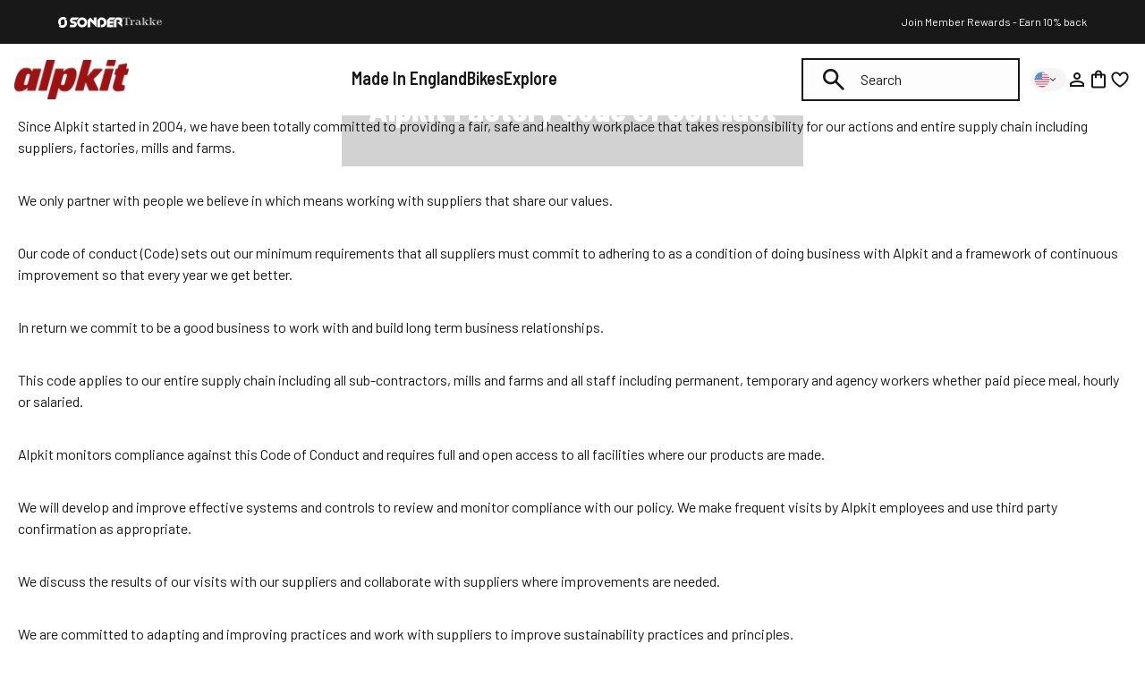

--- FILE ---
content_type: text/html; charset=utf-8
request_url: https://us.alpkit.com/pages/factory-code-of-conduct
body_size: 131425
content:
<!doctype html>
<html class="no-js" lang="en">
  <head>
    <script id="pandectes-rules">   /* PANDECTES-GDPR: DO NOT MODIFY AUTO GENERATED CODE OF THIS SCRIPT */      window.PandectesSettings = {"store":{"id":25316261993,"plan":"plus","theme":"Alpkit/store/uk","primaryLocale":"en","adminMode":false,"headless":false,"storefrontRootDomain":"","checkoutRootDomain":"","storefrontAccessToken":""},"tsPublished":1746611925,"declaration":{"showPurpose":false,"showProvider":false,"declIntroText":"We use cookies to optimize website functionality, analyze the performance, and provide personalized experience to you. Some cookies are essential to make the website operate and function correctly. Those cookies cannot be disabled. In this window you can manage your preference of cookies.","showDateGenerated":true},"language":{"unpublished":[],"languageMode":"Single","fallbackLanguage":"en","languageDetection":"browser","languagesSupported":[]},"texts":{"managed":{"headerText":{"en":"We respect your privacy"},"consentText":{"en":"This website uses cookies to ensure you get the best experience."},"linkText":{"en":"Learn more"},"imprintText":{"en":"Imprint"},"googleLinkText":{"en":"Google's Privacy Terms"},"allowButtonText":{"en":"Accept"},"denyButtonText":{"en":"Decline"},"dismissButtonText":{"en":"Ok"},"leaveSiteButtonText":{"en":"Leave this site"},"preferencesButtonText":{"en":"Preferences"},"cookiePolicyText":{"en":"Cookie policy"},"preferencesPopupTitleText":{"en":"Manage consent preferences"},"preferencesPopupIntroText":{"en":"We use cookies to optimize website functionality, analyze the performance, and provide personalized experience to you. Some cookies are essential to make the website operate and function correctly. Those cookies cannot be disabled. In this window you can manage your preference of cookies."},"preferencesPopupSaveButtonText":{"en":"Save preferences"},"preferencesPopupCloseButtonText":{"en":"Close"},"preferencesPopupAcceptAllButtonText":{"en":"Accept all"},"preferencesPopupRejectAllButtonText":{"en":"Reject all"},"cookiesDetailsText":{"en":"Cookies details"},"preferencesPopupAlwaysAllowedText":{"en":"Always allowed"},"accessSectionParagraphText":{"en":"You have the right to request access to your data at any time."},"accessSectionTitleText":{"en":"Data portability"},"accessSectionAccountInfoActionText":{"en":"Personal data"},"accessSectionDownloadReportActionText":{"en":"Request export"},"accessSectionGDPRRequestsActionText":{"en":"Data subject requests"},"accessSectionOrdersRecordsActionText":{"en":"Orders"},"rectificationSectionParagraphText":{"en":"You have the right to request your data to be updated whenever you think it is appropriate."},"rectificationSectionTitleText":{"en":"Data Rectification"},"rectificationCommentPlaceholder":{"en":"Describe what you want to be updated"},"rectificationCommentValidationError":{"en":"Comment is required"},"rectificationSectionEditAccountActionText":{"en":"Request an update"},"erasureSectionTitleText":{"en":"Right to be forgotten"},"erasureSectionParagraphText":{"en":"You have the right to ask all your data to be erased. After that, you will no longer be able to access your account."},"erasureSectionRequestDeletionActionText":{"en":"Request personal data deletion"},"consentDate":{"en":"Consent date"},"consentId":{"en":"Consent ID"},"consentSectionChangeConsentActionText":{"en":"Change consent preference"},"consentSectionConsentedText":{"en":"You consented to the cookies policy of this website on"},"consentSectionNoConsentText":{"en":"You have not consented to the cookies policy of this website."},"consentSectionTitleText":{"en":"Your cookie consent"},"consentStatus":{"en":"Consent preference"},"confirmationFailureMessage":{"en":"Your request was not verified. Please try again and if problem persists, contact store owner for assistance"},"confirmationFailureTitle":{"en":"A problem occurred"},"confirmationSuccessMessage":{"en":"We will soon get back to you as to your request."},"confirmationSuccessTitle":{"en":"Your request is verified"},"guestsSupportEmailFailureMessage":{"en":"Your request was not submitted. Please try again and if problem persists, contact store owner for assistance."},"guestsSupportEmailFailureTitle":{"en":"A problem occurred"},"guestsSupportEmailPlaceholder":{"en":"E-mail address"},"guestsSupportEmailSuccessMessage":{"en":"If you are registered as a customer of this store, you will soon receive an email with instructions on how to proceed."},"guestsSupportEmailSuccessTitle":{"en":"Thank you for your request"},"guestsSupportEmailValidationError":{"en":"Email is not valid"},"guestsSupportInfoText":{"en":"Please login with your customer account to further proceed."},"submitButton":{"en":"Submit"},"submittingButton":{"en":"Submitting..."},"cancelButton":{"en":"Cancel"},"declIntroText":{"en":"We use cookies to optimize website functionality, analyze the performance, and provide personalized experience to you. Some cookies are essential to make the website operate and function correctly. Those cookies cannot be disabled. In this window you can manage your preference of cookies."},"declName":{"en":"Name"},"declPurpose":{"en":"Purpose"},"declType":{"en":"Type"},"declRetention":{"en":"Retention"},"declProvider":{"en":"Provider"},"declFirstParty":{"en":"First-party"},"declThirdParty":{"en":"Third-party"},"declSeconds":{"en":"seconds"},"declMinutes":{"en":"minutes"},"declHours":{"en":"hours"},"declDays":{"en":"days"},"declMonths":{"en":"months"},"declYears":{"en":"years"},"declSession":{"en":"Session"},"declDomain":{"en":"Domain"},"declPath":{"en":"Path"}},"categories":{"strictlyNecessaryCookiesTitleText":{"en":"Strictly necessary cookies"},"strictlyNecessaryCookiesDescriptionText":{"en":"These cookies are essential in order to enable you to move around the website and use its features, such as accessing secure areas of the website. The website cannot function properly without these cookies."},"functionalityCookiesTitleText":{"en":"Functional cookies"},"functionalityCookiesDescriptionText":{"en":"These cookies enable the site to provide enhanced functionality and personalisation. They may be set by us or by third party providers whose services we have added to our pages. If you do not allow these cookies then some or all of these services may not function properly."},"performanceCookiesTitleText":{"en":"Performance cookies"},"performanceCookiesDescriptionText":{"en":"These cookies enable us to monitor and improve the performance of our website. For example, they allow us to count visits, identify traffic sources and see which parts of the site are most popular."},"targetingCookiesTitleText":{"en":"Targeting cookies"},"targetingCookiesDescriptionText":{"en":"These cookies may be set through our site by our advertising partners. They may be used by those companies to build a profile of your interests and show you relevant adverts on other sites.    They do not store directly personal information, but are based on uniquely identifying your browser and internet device. If you do not allow these cookies, you will experience less targeted advertising."},"unclassifiedCookiesTitleText":{"en":"Unclassified cookies"},"unclassifiedCookiesDescriptionText":{"en":"Unclassified cookies are cookies that we are in the process of classifying, together with the providers of individual cookies."}},"auto":{}},"library":{"previewMode":false,"fadeInTimeout":0,"defaultBlocked":0,"showLink":true,"showImprintLink":false,"showGoogleLink":true,"enabled":true,"cookie":{"expiryDays":365,"secure":true,"domain":""},"dismissOnScroll":false,"dismissOnWindowClick":false,"dismissOnTimeout":false,"palette":{"popup":{"background":"#FFFFFF","backgroundForCalculations":{"a":1,"b":255,"g":255,"r":255},"text":"#000000"},"button":{"background":"transparent","backgroundForCalculations":{"a":1,"b":255,"g":255,"r":255},"text":"#000000","textForCalculation":{"a":1,"b":0,"g":0,"r":0},"border":"#000000"}},"content":{"href":"/pages/privacy-policy","imprintHref":"/","close":"&#10005;","target":"","logo":"<img class=\"cc-banner-logo\" style=\"max-height: 30px;\" src=\"https://cdn.shopify.com/s/files/1/0253/1626/1993/t/542/assets/pandectes-logo.png?v=1746611925\" alt=\"logo\" />"},"window":"<div role=\"dialog\" aria-live=\"polite\" aria-label=\"cookieconsent\" aria-describedby=\"cookieconsent:desc\" id=\"pandectes-banner\" class=\"cc-window-wrapper cc-bottom-wrapper\"><div class=\"pd-cookie-banner-window cc-window {{classes}}\"><!--googleoff: all-->{{children}}<!--googleon: all--></div></div>","compliance":{"custom":"<div class=\"cc-compliance cc-highlight\">{{preferences}}{{allow}}</div>"},"type":"custom","layouts":{"basic":"{{logo}}{{messagelink}}{{compliance}}{{close}}"},"position":"bottom","theme":"wired","revokable":true,"animateRevokable":false,"revokableReset":false,"revokableLogoUrl":"https://cdn.shopify.com/s/files/1/0253/1626/1993/t/542/assets/pandectes-reopen-logo.png?v=1730990856","revokablePlacement":"bottom-left","revokableMarginHorizontal":15,"revokableMarginVertical":15,"static":false,"autoAttach":true,"hasTransition":true,"blacklistPage":[""],"elements":{"close":"<button aria-label=\"dismiss cookie message\" type=\"button\" tabindex=\"0\" class=\"cc-close\">{{close}}</button>","dismiss":"<button aria-label=\"dismiss cookie message\" type=\"button\" tabindex=\"0\" class=\"cc-btn cc-btn-decision cc-dismiss\">{{dismiss}}</button>","allow":"<button aria-label=\"allow cookies\" type=\"button\" tabindex=\"0\" class=\"cc-btn cc-btn-decision cc-allow\">{{allow}}</button>","deny":"<button aria-label=\"deny cookies\" type=\"button\" tabindex=\"0\" class=\"cc-btn cc-btn-decision cc-deny\">{{deny}}</button>","preferences":"<button aria-label=\"settings cookies\" tabindex=\"0\" type=\"button\" class=\"cc-btn cc-settings\" onclick=\"Pandectes.fn.openPreferences()\">{{preferences}}</button>"}},"geolocation":{"brOnly":false,"caOnly":false,"chOnly":false,"euOnly":false,"jpOnly":false,"thOnly":false,"canadaOnly":false,"globalVisibility":true},"dsr":{"guestsSupport":false,"accessSectionDownloadReportAuto":false},"banner":{"resetTs":1709042013,"extraCss":"        .cc-banner-logo {max-width: 24em!important;}    @media(min-width: 768px) {.cc-window.cc-floating{max-width: 24em!important;width: 24em!important;}}    .cc-message, .pd-cookie-banner-window .cc-header, .cc-logo {text-align: left}    .cc-window-wrapper{z-index: 2147483647;}    .cc-window{z-index: 2147483647;font-family: inherit;}    .pd-cookie-banner-window .cc-header{font-family: inherit;}    .pd-cp-ui{font-family: inherit; background-color: #FFFFFF;color:#000000;}    button.pd-cp-btn, a.pd-cp-btn{}    input + .pd-cp-preferences-slider{background-color: rgba(0, 0, 0, 0.3)}    .pd-cp-scrolling-section::-webkit-scrollbar{background-color: rgba(0, 0, 0, 0.3)}    input:checked + .pd-cp-preferences-slider{background-color: rgba(0, 0, 0, 1)}    .pd-cp-scrolling-section::-webkit-scrollbar-thumb {background-color: rgba(0, 0, 0, 1)}    .pd-cp-ui-close{color:#000000;}    .pd-cp-preferences-slider:before{background-color: #FFFFFF}    .pd-cp-title:before {border-color: #000000!important}    .pd-cp-preferences-slider{background-color:#000000}    .pd-cp-toggle{color:#000000!important}    @media(max-width:699px) {.pd-cp-ui-close-top svg {fill: #000000}}    .pd-cp-toggle:hover,.pd-cp-toggle:visited,.pd-cp-toggle:active{color:#000000!important}    .pd-cookie-banner-window {box-shadow: 0 0 18px rgb(0 0 0 / 20%);}  .cc-color-override-186450242 .cc-highlight .cc-btn.cc-btn-decision {background-color: #52840B;}","customJavascript":{},"showPoweredBy":false,"logoHeight":30,"revokableTrigger":false,"hybridStrict":false,"cookiesBlockedByDefault":"0","isActive":true,"implicitSavePreferences":false,"cookieIcon":false,"blockBots":false,"showCookiesDetails":true,"hasTransition":true,"blockingPage":false,"showOnlyLandingPage":false,"leaveSiteUrl":"https://www.google.com","linkRespectStoreLang":false},"cookies":{"0":[{"name":"secure_customer_sig","type":"http","domain":"alpkit.com","path":"/","provider":"Shopify","firstParty":true,"retention":"1 year(s)","expires":1,"unit":"declYears","purpose":{"en":"Used in connection with customer login."}},{"name":"localization","type":"http","domain":"alpkit.com","path":"/","provider":"Shopify","firstParty":true,"retention":"1 year(s)","expires":1,"unit":"declYears","purpose":{"en":"Shopify store localization"}},{"name":"cart_currency","type":"http","domain":"alpkit.com","path":"/","provider":"Shopify","firstParty":true,"retention":"2 ","expires":2,"unit":"declSession","purpose":{"en":"The cookie is necessary for the secure checkout and payment function on the website. This function is provided by shopify.com."}},{"name":"_tracking_consent","type":"http","domain":".alpkit.com","path":"/","provider":"Shopify","firstParty":true,"retention":"1 year(s)","expires":1,"unit":"declYears","purpose":{"en":"Tracking preferences."}},{"name":"_ga","type":"http","domain":".alpkit.com","path":"/","provider":"Google","firstParty":true,"retention":"1 year(s)","expires":1,"unit":"declYears","purpose":{"en":"Cookie is set by Google Analytics with unknown functionality"}},{"name":"_secure_session_id","type":"http","domain":"alpkit.com","path":"/","provider":"Shopify","firstParty":true,"retention":"1 month(s)","expires":1,"unit":"declMonths","purpose":{"en":"Used in connection with navigation through a storefront."}},{"name":"_cmp_a","type":"http","domain":".alpkit.com","path":"/","provider":"Shopify","firstParty":true,"retention":"1 day(s)","expires":1,"unit":"declDays","purpose":{"en":"Used for managing customer privacy settings."}},{"name":"keep_alive","type":"http","domain":"alpkit.com","path":"/","provider":"Shopify","firstParty":true,"retention":"30 minute(s)","expires":30,"unit":"declMinutes","purpose":{"en":"Used in connection with buyer localization."}},{"name":"_ga_ZNVBVKMQXW","type":"http","domain":".alpkit.com","path":"/","provider":"Google","firstParty":true,"retention":"1 year(s)","expires":1,"unit":"declYears","purpose":{"en":""}}],"1":[],"2":[{"name":"_orig_referrer","type":"http","domain":".alpkit.com","path":"/","provider":"Shopify","firstParty":true,"retention":"2 ","expires":2,"unit":"declSession","purpose":{"en":"Tracks landing pages."}},{"name":"_landing_page","type":"http","domain":".alpkit.com","path":"/","provider":"Shopify","firstParty":true,"retention":"2 ","expires":2,"unit":"declSession","purpose":{"en":"Tracks landing pages."}},{"name":"_clck","type":"http","domain":".alpkit.com","path":"/","provider":"Microsoft","firstParty":true,"retention":"1 year(s)","expires":1,"unit":"declYears","purpose":{"en":"Used by Microsoft Clarity to store a unique user ID."}},{"name":"_shopify_sa_p","type":"http","domain":"alpkit.com","path":"/","provider":"Shopify","firstParty":true,"retention":"30 minute(s)","expires":30,"unit":"declMinutes","purpose":{"en":"Shopify analytics relating to marketing & referrals."}},{"name":"_shopify_y","type":"http","domain":".alpkit.com","path":"/","provider":"Shopify","firstParty":true,"retention":"1 year(s)","expires":1,"unit":"declYears","purpose":{"en":"Shopify analytics."}},{"name":"_shopify_s","type":"http","domain":".alpkit.com","path":"/","provider":"Shopify","firstParty":true,"retention":"30 minute(s)","expires":30,"unit":"declMinutes","purpose":{"en":"Shopify analytics."}},{"name":"_shopify_sa_t","type":"http","domain":"alpkit.com","path":"/","provider":"Shopify","firstParty":true,"retention":"30 minute(s)","expires":30,"unit":"declMinutes","purpose":{"en":"Shopify analytics relating to marketing & referrals."}},{"name":"_clsk","type":"http","domain":".alpkit.com","path":"/","provider":"Microsoft","firstParty":true,"retention":"1 day(s)","expires":1,"unit":"declDays","purpose":{"en":"Used by Microsoft Clarity to store a unique user ID.\t"}},{"name":"_shopify_s","type":"http","domain":"com","path":"/","provider":"Shopify","firstParty":false,"retention":"Session","expires":1,"unit":"declSeconds","purpose":{"en":"Shopify analytics."}},{"name":"_ga_EBL51B3L8J","type":"http","domain":".alpkit.com","path":"/","provider":"Google","firstParty":true,"retention":"1 year(s)","expires":1,"unit":"declYears","purpose":{"en":""}}],"4":[{"name":"__kla_id","type":"http","domain":"alpkit.com","path":"/","provider":"Klaviyo","firstParty":true,"retention":"1 year(s)","expires":1,"unit":"declYears","purpose":{"en":"Tracks when someone clicks through a Klaviyo email to your website."}},{"name":"_fbp","type":"http","domain":".alpkit.com","path":"/","provider":"Facebook","firstParty":true,"retention":"3 month(s)","expires":3,"unit":"declMonths","purpose":{"en":"Cookie is placed by Facebook to track visits across websites."}},{"name":"MUID","type":"http","domain":".bing.com","path":"/","provider":"Microsoft","firstParty":false,"retention":"1 year(s)","expires":1,"unit":"declYears","purpose":{"en":"Cookie is placed by Microsoft to track visits across websites."}},{"name":"MUID","type":"http","domain":".clarity.ms","path":"/","provider":"Microsoft","firstParty":false,"retention":"1 year(s)","expires":1,"unit":"declYears","purpose":{"en":"Cookie is placed by Microsoft to track visits across websites."}},{"name":"wpm-domain-test","type":"http","domain":"com","path":"/","provider":"Shopify","firstParty":false,"retention":"Session","expires":1,"unit":"declSeconds","purpose":{"en":"Used to test the storage of parameters about products added to the cart or payment currency"}},{"name":"wpm-domain-test","type":"http","domain":"alpkit.com","path":"/","provider":"Shopify","firstParty":true,"retention":"Session","expires":1,"unit":"declSeconds","purpose":{"en":"Used to test the storage of parameters about products added to the cart or payment currency"}},{"name":"po_visitor","type":"http","domain":"alpkit.com","path":"/","provider":"Pushowl","firstParty":true,"retention":"1 year(s)","expires":1,"unit":"declYears","purpose":{"en":"Used by Pushowl to monitor related user activity on the store."}}],"8":[{"name":"CLID","type":"http","domain":"www.clarity.ms","path":"/","provider":"Unknown","firstParty":false,"retention":"1 year(s)","expires":1,"unit":"declYears","purpose":{"en":""}},{"name":"AMP_9bdc728a74","type":"http","domain":"alpkit.com","path":"/","provider":"Unknown","firstParty":true,"retention":"1 year(s)","expires":1,"unit":"declYears","purpose":{"en":""}},{"name":"MR","type":"http","domain":".c.clarity.ms","path":"/","provider":"Unknown","firstParty":false,"retention":"1 ","expires":1,"unit":"declSession","purpose":{"en":""}},{"name":"ANONCHK","type":"http","domain":".c.clarity.ms","path":"/","provider":"Unknown","firstParty":false,"retention":"10 minute(s)","expires":10,"unit":"declMinutes","purpose":{"en":""}},{"name":"MR","type":"http","domain":".c.bing.com","path":"/","provider":"Unknown","firstParty":false,"retention":"1 ","expires":1,"unit":"declSession","purpose":{"en":""}},{"name":"SRM_B","type":"http","domain":".c.bing.com","path":"/","provider":"Unknown","firstParty":false,"retention":"1 year(s)","expires":1,"unit":"declYears","purpose":{"en":""}},{"name":"SM","type":"http","domain":".c.clarity.ms","path":"/","provider":"Unknown","firstParty":false,"retention":"Session","expires":-54,"unit":"declYears","purpose":{"en":""}},{"name":"AMP_TEST","type":"http","domain":"alpkit.com","path":"/","provider":"Unknown","firstParty":true,"retention":"Session","expires":1,"unit":"declSeconds","purpose":{"en":""}}]},"blocker":{"isActive":false,"googleConsentMode":{"id":"","analyticsId":"","adwordsId":"AW-1063521970","isActive":true,"adStorageCategory":4,"analyticsStorageCategory":0,"personalizationStorageCategory":1,"functionalityStorageCategory":0,"customEvent":true,"securityStorageCategory":0,"redactData":true,"urlPassthrough":false,"dataLayerProperty":"dataLayer","waitForUpdate":2000,"useNativeChannel":true},"facebookPixel":{"id":"","isActive":false,"ldu":false},"microsoft":{"isActive":false,"uetTags":""},"rakuten":{"isActive":false,"cmp":false,"ccpa":false},"klaviyoIsActive":false,"gpcIsActive":true,"defaultBlocked":0,"patterns":{"whiteList":[],"blackList":{"1":[],"2":[],"4":[],"8":[]},"iframesWhiteList":[],"iframesBlackList":{"1":[],"2":[],"4":[],"8":[]},"beaconsWhiteList":[],"beaconsBlackList":{"1":[],"2":[],"4":[],"8":[]}}}}      !function(){"use strict";window.PandectesRules=window.PandectesRules||{},window.PandectesRules.manualBlacklist={1:[],2:[],4:[]},window.PandectesRules.blacklistedIFrames={1:[],2:[],4:[]},window.PandectesRules.blacklistedCss={1:[],2:[],4:[]},window.PandectesRules.blacklistedBeacons={1:[],2:[],4:[]};var e="javascript/blocked";function t(e){return new RegExp(e.replace(/[/\\.+?$()]/g,"\\$&").replace("*","(.*)"))}var n=function(e){var t=arguments.length>1&&void 0!==arguments[1]?arguments[1]:"log";new URLSearchParams(window.location.search).get("log")&&console[t]("PandectesRules: ".concat(e))};function a(e){var t=document.createElement("script");t.async=!0,t.src=e,document.head.appendChild(t)}function r(e,t){var n=Object.keys(e);if(Object.getOwnPropertySymbols){var a=Object.getOwnPropertySymbols(e);t&&(a=a.filter((function(t){return Object.getOwnPropertyDescriptor(e,t).enumerable}))),n.push.apply(n,a)}return n}function o(e){for(var t=1;t<arguments.length;t++){var n=null!=arguments[t]?arguments[t]:{};t%2?r(Object(n),!0).forEach((function(t){s(e,t,n[t])})):Object.getOwnPropertyDescriptors?Object.defineProperties(e,Object.getOwnPropertyDescriptors(n)):r(Object(n)).forEach((function(t){Object.defineProperty(e,t,Object.getOwnPropertyDescriptor(n,t))}))}return e}function i(e){var t=function(e,t){if("object"!=typeof e||!e)return e;var n=e[Symbol.toPrimitive];if(void 0!==n){var a=n.call(e,t||"default");if("object"!=typeof a)return a;throw new TypeError("@@toPrimitive must return a primitive value.")}return("string"===t?String:Number)(e)}(e,"string");return"symbol"==typeof t?t:t+""}function s(e,t,n){return(t=i(t))in e?Object.defineProperty(e,t,{value:n,enumerable:!0,configurable:!0,writable:!0}):e[t]=n,e}function c(e,t){return function(e){if(Array.isArray(e))return e}(e)||function(e,t){var n=null==e?null:"undefined"!=typeof Symbol&&e[Symbol.iterator]||e["@@iterator"];if(null!=n){var a,r,o,i,s=[],c=!0,l=!1;try{if(o=(n=n.call(e)).next,0===t){if(Object(n)!==n)return;c=!1}else for(;!(c=(a=o.call(n)).done)&&(s.push(a.value),s.length!==t);c=!0);}catch(e){l=!0,r=e}finally{try{if(!c&&null!=n.return&&(i=n.return(),Object(i)!==i))return}finally{if(l)throw r}}return s}}(e,t)||d(e,t)||function(){throw new TypeError("Invalid attempt to destructure non-iterable instance.\nIn order to be iterable, non-array objects must have a [Symbol.iterator]() method.")}()}function l(e){return function(e){if(Array.isArray(e))return u(e)}(e)||function(e){if("undefined"!=typeof Symbol&&null!=e[Symbol.iterator]||null!=e["@@iterator"])return Array.from(e)}(e)||d(e)||function(){throw new TypeError("Invalid attempt to spread non-iterable instance.\nIn order to be iterable, non-array objects must have a [Symbol.iterator]() method.")}()}function d(e,t){if(e){if("string"==typeof e)return u(e,t);var n=Object.prototype.toString.call(e).slice(8,-1);return"Object"===n&&e.constructor&&(n=e.constructor.name),"Map"===n||"Set"===n?Array.from(e):"Arguments"===n||/^(?:Ui|I)nt(?:8|16|32)(?:Clamped)?Array$/.test(n)?u(e,t):void 0}}function u(e,t){(null==t||t>e.length)&&(t=e.length);for(var n=0,a=new Array(t);n<t;n++)a[n]=e[n];return a}var f=window.PandectesRulesSettings||window.PandectesSettings,g=!(void 0===window.dataLayer||!Array.isArray(window.dataLayer)||!window.dataLayer.some((function(e){return"pandectes_full_scan"===e.event}))),p=function(){var e,t=arguments.length>0&&void 0!==arguments[0]?arguments[0]:"_pandectes_gdpr",n=("; "+document.cookie).split("; "+t+"=");if(n.length<2)e={};else{var a=n.pop().split(";");e=window.atob(a.shift())}var r=function(e){try{return JSON.parse(e)}catch(e){return!1}}(e);return!1!==r?r:e}(),y=f.banner.isActive,h=f.blocker,w=h.defaultBlocked,v=h.patterns,m=p&&null!==p.preferences&&void 0!==p.preferences?p.preferences:null,b=g?0:y?null===m?w:m:0,_={1:!(1&b),2:!(2&b),4:!(4&b)},k=v.blackList,S=v.whiteList,L=v.iframesBlackList,C=v.iframesWhiteList,A=v.beaconsBlackList,P=v.beaconsWhiteList,O={blackList:[],whiteList:[],iframesBlackList:{1:[],2:[],4:[],8:[]},iframesWhiteList:[],beaconsBlackList:{1:[],2:[],4:[],8:[]},beaconsWhiteList:[]};[1,2,4].map((function(e){var n;_[e]||((n=O.blackList).push.apply(n,l(k[e].length?k[e].map(t):[])),O.iframesBlackList[e]=L[e].length?L[e].map(t):[],O.beaconsBlackList[e]=A[e].length?A[e].map(t):[])})),O.whiteList=S.length?S.map(t):[],O.iframesWhiteList=C.length?C.map(t):[],O.beaconsWhiteList=P.length?P.map(t):[];var E={scripts:[],iframes:{1:[],2:[],4:[]},beacons:{1:[],2:[],4:[]},css:{1:[],2:[],4:[]}},I=function(t,n){return t&&(!n||n!==e)&&(!O.blackList||O.blackList.some((function(e){return e.test(t)})))&&(!O.whiteList||O.whiteList.every((function(e){return!e.test(t)})))},j=function(e,t){var n=O.iframesBlackList[t],a=O.iframesWhiteList;return e&&(!n||n.some((function(t){return t.test(e)})))&&(!a||a.every((function(t){return!t.test(e)})))},B=function(e,t){var n=O.beaconsBlackList[t],a=O.beaconsWhiteList;return e&&(!n||n.some((function(t){return t.test(e)})))&&(!a||a.every((function(t){return!t.test(e)})))},T=new MutationObserver((function(e){for(var t=0;t<e.length;t++)for(var n=e[t].addedNodes,a=0;a<n.length;a++){var r=n[a],o=r.dataset&&r.dataset.cookiecategory;if(1===r.nodeType&&"LINK"===r.tagName){var i=r.dataset&&r.dataset.href;if(i&&o)switch(o){case"functionality":case"C0001":E.css[1].push(i);break;case"performance":case"C0002":E.css[2].push(i);break;case"targeting":case"C0003":E.css[4].push(i)}}}})),R=new MutationObserver((function(t){for(var a=0;a<t.length;a++)for(var r=t[a].addedNodes,o=function(){var t=r[i],a=t.src||t.dataset&&t.dataset.src,o=t.dataset&&t.dataset.cookiecategory;if(1===t.nodeType&&"IFRAME"===t.tagName){if(a){var s=!1;j(a,1)||"functionality"===o||"C0001"===o?(s=!0,E.iframes[1].push(a)):j(a,2)||"performance"===o||"C0002"===o?(s=!0,E.iframes[2].push(a)):(j(a,4)||"targeting"===o||"C0003"===o)&&(s=!0,E.iframes[4].push(a)),s&&(t.removeAttribute("src"),t.setAttribute("data-src",a))}}else if(1===t.nodeType&&"IMG"===t.tagName){if(a){var c=!1;B(a,1)?(c=!0,E.beacons[1].push(a)):B(a,2)?(c=!0,E.beacons[2].push(a)):B(a,4)&&(c=!0,E.beacons[4].push(a)),c&&(t.removeAttribute("src"),t.setAttribute("data-src",a))}}else if(1===t.nodeType&&"SCRIPT"===t.tagName){var l=t.type,d=!1;if(I(a,l)?(n("rule blocked: ".concat(a)),d=!0):a&&o?n("manually blocked @ ".concat(o,": ").concat(a)):o&&n("manually blocked @ ".concat(o,": inline code")),d){E.scripts.push([t,l]),t.type=e;t.addEventListener("beforescriptexecute",(function n(a){t.getAttribute("type")===e&&a.preventDefault(),t.removeEventListener("beforescriptexecute",n)})),t.parentElement&&t.parentElement.removeChild(t)}}},i=0;i<r.length;i++)o()})),D=document.createElement,z={src:Object.getOwnPropertyDescriptor(HTMLScriptElement.prototype,"src"),type:Object.getOwnPropertyDescriptor(HTMLScriptElement.prototype,"type")};window.PandectesRules.unblockCss=function(e){var t=E.css[e]||[];t.length&&n("Unblocking CSS for ".concat(e)),t.forEach((function(e){var t=document.querySelector('link[data-href^="'.concat(e,'"]'));t.removeAttribute("data-href"),t.href=e})),E.css[e]=[]},window.PandectesRules.unblockIFrames=function(e){var t=E.iframes[e]||[];t.length&&n("Unblocking IFrames for ".concat(e)),O.iframesBlackList[e]=[],t.forEach((function(e){var t=document.querySelector('iframe[data-src^="'.concat(e,'"]'));t.removeAttribute("data-src"),t.src=e})),E.iframes[e]=[]},window.PandectesRules.unblockBeacons=function(e){var t=E.beacons[e]||[];t.length&&n("Unblocking Beacons for ".concat(e)),O.beaconsBlackList[e]=[],t.forEach((function(e){var t=document.querySelector('img[data-src^="'.concat(e,'"]'));t.removeAttribute("data-src"),t.src=e})),E.beacons[e]=[]},window.PandectesRules.unblockInlineScripts=function(e){var t=1===e?"functionality":2===e?"performance":"targeting",a=document.querySelectorAll('script[type="javascript/blocked"][data-cookiecategory="'.concat(t,'"]'));n("unblockInlineScripts: ".concat(a.length," in ").concat(t)),a.forEach((function(e){var t=document.createElement("script");t.type="text/javascript",e.hasAttribute("src")?t.src=e.getAttribute("src"):t.textContent=e.textContent,document.head.appendChild(t),e.parentNode.removeChild(e)}))},window.PandectesRules.unblockInlineCss=function(e){var t=1===e?"functionality":2===e?"performance":"targeting",a=document.querySelectorAll('link[data-cookiecategory="'.concat(t,'"]'));n("unblockInlineCss: ".concat(a.length," in ").concat(t)),a.forEach((function(e){e.href=e.getAttribute("data-href")}))},window.PandectesRules.unblock=function(e){e.length<1?(O.blackList=[],O.whiteList=[],O.iframesBlackList=[],O.iframesWhiteList=[]):(O.blackList&&(O.blackList=O.blackList.filter((function(t){return e.every((function(e){return"string"==typeof e?!t.test(e):e instanceof RegExp?t.toString()!==e.toString():void 0}))}))),O.whiteList&&(O.whiteList=[].concat(l(O.whiteList),l(e.map((function(e){if("string"==typeof e){var n=".*"+t(e)+".*";if(O.whiteList.every((function(e){return e.toString()!==n.toString()})))return new RegExp(n)}else if(e instanceof RegExp&&O.whiteList.every((function(t){return t.toString()!==e.toString()})))return e;return null})).filter(Boolean)))));var a=0;l(E.scripts).forEach((function(e,t){var n=c(e,2),r=n[0],o=n[1];if(function(e){var t=e.getAttribute("src");return O.blackList&&O.blackList.every((function(e){return!e.test(t)}))||O.whiteList&&O.whiteList.some((function(e){return e.test(t)}))}(r)){for(var i=document.createElement("script"),s=0;s<r.attributes.length;s++){var l=r.attributes[s];"src"!==l.name&&"type"!==l.name&&i.setAttribute(l.name,r.attributes[s].value)}i.setAttribute("src",r.src),i.setAttribute("type",o||"application/javascript"),document.head.appendChild(i),E.scripts.splice(t-a,1),a++}})),0==O.blackList.length&&0===O.iframesBlackList[1].length&&0===O.iframesBlackList[2].length&&0===O.iframesBlackList[4].length&&0===O.beaconsBlackList[1].length&&0===O.beaconsBlackList[2].length&&0===O.beaconsBlackList[4].length&&(n("Disconnecting observers"),R.disconnect(),T.disconnect())};var x=f.store,M=x.adminMode,N=x.headless,U=x.storefrontRootDomain,q=x.checkoutRootDomain,F=x.storefrontAccessToken,W=f.banner.isActive,H=f.blocker.defaultBlocked;function G(e){if(window.Shopify&&window.Shopify.customerPrivacy)e();else{var t=null;window.Shopify&&window.Shopify.loadFeatures&&window.Shopify.trackingConsent?e():t=setInterval((function(){window.Shopify&&window.Shopify.loadFeatures&&(clearInterval(t),window.Shopify.loadFeatures([{name:"consent-tracking-api",version:"0.1"}],(function(t){t?n("Shopify.customerPrivacy API - failed to load"):(n("shouldShowBanner() -> ".concat(window.Shopify.trackingConsent.shouldShowBanner()," | saleOfDataRegion() -> ").concat(window.Shopify.trackingConsent.saleOfDataRegion())),e())})))}),10)}}W&&G((function(){!function(){var e=window.Shopify.trackingConsent;if(!1!==e.shouldShowBanner()||null!==m||7!==H)try{var t=M&&!(window.Shopify&&window.Shopify.AdminBarInjector),a={preferences:!(1&b)||g||t,analytics:!(2&b)||g||t,marketing:!(4&b)||g||t};N&&(a.headlessStorefront=!0,a.storefrontRootDomain=null!=U&&U.length?U:window.location.hostname,a.checkoutRootDomain=null!=q&&q.length?q:"checkout.".concat(window.location.hostname),a.storefrontAccessToken=null!=F&&F.length?F:""),e.firstPartyMarketingAllowed()===a.marketing&&e.analyticsProcessingAllowed()===a.analytics&&e.preferencesProcessingAllowed()===a.preferences||e.setTrackingConsent(a,(function(e){e&&e.error?n("Shopify.customerPrivacy API - failed to setTrackingConsent"):n("setTrackingConsent(".concat(JSON.stringify(a),")"))}))}catch(e){n("Shopify.customerPrivacy API - exception")}}(),function(){if(N){var e=window.Shopify.trackingConsent,t=e.currentVisitorConsent();if(navigator.globalPrivacyControl&&""===t.sale_of_data){var a={sale_of_data:!1,headlessStorefront:!0};a.storefrontRootDomain=null!=U&&U.length?U:window.location.hostname,a.checkoutRootDomain=null!=q&&q.length?q:"checkout.".concat(window.location.hostname),a.storefrontAccessToken=null!=F&&F.length?F:"",e.setTrackingConsent(a,(function(e){e&&e.error?n("Shopify.customerPrivacy API - failed to setTrackingConsent({".concat(JSON.stringify(a),")")):n("setTrackingConsent(".concat(JSON.stringify(a),")"))}))}}}()}));var J=["AT","BE","BG","HR","CY","CZ","DK","EE","FI","FR","DE","GR","HU","IE","IT","LV","LT","LU","MT","NL","PL","PT","RO","SK","SI","ES","SE","GB","LI","NO","IS"],V="[Pandectes :: Google Consent Mode debug]:";function K(){var e=arguments.length<=0?void 0:arguments[0],t=arguments.length<=1?void 0:arguments[1],n=arguments.length<=2?void 0:arguments[2];if("consent"!==e)return"config"===e?"config":void 0;var a=n.ad_storage,r=n.ad_user_data,o=n.ad_personalization,i=n.functionality_storage,s=n.analytics_storage,c=n.personalization_storage,l={Command:e,Mode:t,ad_storage:a,ad_user_data:r,ad_personalization:o,functionality_storage:i,analytics_storage:s,personalization_storage:c,security_storage:n.security_storage};return console.table(l),"default"===t&&("denied"===a&&"denied"===r&&"denied"===o&&"denied"===i&&"denied"===s&&"denied"===c||console.warn("".concat(V,' all types in a "default" command should be set to "denied" except for security_storage that should be set to "granted"'))),t}var Z=!1,$=!1;function Y(e){e&&("default"===e?(Z=!0,$&&console.warn("".concat(V,' "default" command was sent but there was already an "update" command before it.'))):"update"===e?($=!0,Z||console.warn("".concat(V,' "update" command was sent but there was no "default" command before it.'))):"config"===e&&(Z||console.warn("".concat(V,' a tag read consent state before a "default" command was sent.'))))}var Q=f.banner,X=Q.isActive,ee=Q.hybridStrict,te=f.geolocation,ne=te.caOnly,ae=void 0!==ne&&ne,re=te.euOnly,oe=void 0!==re&&re,ie=te.brOnly,se=void 0!==ie&&ie,ce=te.jpOnly,le=void 0!==ce&&ce,de=te.thOnly,ue=void 0!==de&&de,fe=te.chOnly,ge=void 0!==fe&&fe,pe=te.zaOnly,ye=void 0!==pe&&pe,he=te.canadaOnly,we=void 0!==he&&he,ve=te.globalVisibility,me=void 0===ve||ve,be=f.blocker,_e=be.defaultBlocked,ke=void 0===_e?7:_e,Se=be.googleConsentMode,Le=Se.isActive,Ce=Se.customEvent,Ae=Se.id,Pe=void 0===Ae?"":Ae,Oe=Se.analyticsId,Ee=void 0===Oe?"":Oe,Ie=Se.adwordsId,je=void 0===Ie?"":Ie,Be=Se.redactData,Te=Se.urlPassthrough,Re=Se.adStorageCategory,De=Se.analyticsStorageCategory,ze=Se.functionalityStorageCategory,xe=Se.personalizationStorageCategory,Me=Se.securityStorageCategory,Ne=Se.dataLayerProperty,Ue=void 0===Ne?"dataLayer":Ne,qe=Se.waitForUpdate,Fe=void 0===qe?0:qe,We=Se.useNativeChannel,He=void 0!==We&&We,Ge=Se.debugMode,Je=void 0!==Ge&&Ge;function Ve(){window[Ue].push(arguments)}window[Ue]=window[Ue]||[];var Ke,Ze,$e={hasInitialized:!1,useNativeChannel:!1,ads_data_redaction:!1,url_passthrough:!1,data_layer_property:"dataLayer",storage:{ad_storage:"granted",ad_user_data:"granted",ad_personalization:"granted",analytics_storage:"granted",functionality_storage:"granted",personalization_storage:"granted",security_storage:"granted"}};if(X&&Le){Je&&(Ke=Ue||"dataLayer",window[Ke].forEach((function(e){Y(K.apply(void 0,l(e)))})),window[Ke].push=function(){for(var e=arguments.length,t=new Array(e),n=0;n<e;n++)t[n]=arguments[n];return Y(K.apply(void 0,l(t[0]))),Array.prototype.push.apply(this,t)});var Ye=ke&Re?"denied":"granted",Qe=ke&De?"denied":"granted",Xe=ke&ze?"denied":"granted",et=ke&xe?"denied":"granted",tt=ke&Me?"denied":"granted";$e.hasInitialized=!0,$e.useNativeChannel=He,$e.url_passthrough=Te,$e.ads_data_redaction="denied"===Ye&&Be,$e.storage.ad_storage=Ye,$e.storage.ad_user_data=Ye,$e.storage.ad_personalization=Ye,$e.storage.analytics_storage=Qe,$e.storage.functionality_storage=Xe,$e.storage.personalization_storage=et,$e.storage.security_storage=tt,$e.data_layer_property=Ue||"dataLayer",Ve("set","developer_id.dMTZkMj",!0),$e.ads_data_redaction&&Ve("set","ads_data_redaction",$e.ads_data_redaction),$e.url_passthrough&&Ve("set","url_passthrough",$e.url_passthrough),function(){var e=b!==ke?{wait_for_update:Fe||500}:Fe?{wait_for_update:Fe}:{};me&&!ee?Ve("consent","default",o(o({},$e.storage),e)):(Ve("consent","default",o(o(o({},$e.storage),e),{},{region:[].concat(l(oe||ee?J:[]),l(ae&&!ee?["US-CA","US-VA","US-CT","US-UT","US-CO"]:[]),l(se&&!ee?["BR"]:[]),l(le&&!ee?["JP"]:[]),l(we&&!ee?["CA"]:[]),l(ue&&!ee?["TH"]:[]),l(ge&&!ee?["CH"]:[]),l(ye&&!ee?["ZA"]:[]))})),Ve("consent","default",{ad_storage:"granted",ad_user_data:"granted",ad_personalization:"granted",analytics_storage:"granted",functionality_storage:"granted",personalization_storage:"granted",security_storage:"granted"}));if(null!==m){var t=b&Re?"denied":"granted",n=b&De?"denied":"granted",r=b&ze?"denied":"granted",i=b&xe?"denied":"granted",s=b&Me?"denied":"granted";$e.storage.ad_storage=t,$e.storage.ad_user_data=t,$e.storage.ad_personalization=t,$e.storage.analytics_storage=n,$e.storage.functionality_storage=r,$e.storage.personalization_storage=i,$e.storage.security_storage=s,Ve("consent","update",$e.storage)}(Pe.length||Ee.length||je.length)&&(window[$e.data_layer_property].push({"pandectes.start":(new Date).getTime(),event:"pandectes-rules.min.js"}),(Ee.length||je.length)&&Ve("js",new Date));var c="https://www.googletagmanager.com";if(Pe.length){var d=Pe.split(",");window[$e.data_layer_property].push({"gtm.start":(new Date).getTime(),event:"gtm.js"});for(var u=0;u<d.length;u++){var f="dataLayer"!==$e.data_layer_property?"&l=".concat($e.data_layer_property):"";a("".concat(c,"/gtm.js?id=").concat(d[u].trim()).concat(f))}}if(Ee.length)for(var g=Ee.split(","),p=0;p<g.length;p++){var y=g[p].trim();y.length&&(a("".concat(c,"/gtag/js?id=").concat(y)),Ve("config",y,{send_page_view:!1}))}if(je.length)for(var h=je.split(","),w=0;w<h.length;w++){var v=h[w].trim();v.length&&(a("".concat(c,"/gtag/js?id=").concat(v)),Ve("config",v,{allow_enhanced_conversions:!0}))}}()}X&&Ce&&(Ze=b,G((function(){var e=Ze;if(null==m&&ee){var t=window.Shopify.customerPrivacy.getRegion();if(t){var n=t.substr(0,2);e=J.includes(n)?7:0}}var a={event:"Pandectes_Consent_Update",pandectes_status:7===e?"deny":0===e?"allow":"mixed",pandectes_categories:{C0000:"allow",C0001:1&e?"deny":"allow",C0002:2&e?"deny":"allow",C0003:4&e?"deny":"allow"}};window[Ue].push(a),null!==m&&function(e){if(window.Shopify&&window.Shopify.analytics)e();else{var t=null;window.Shopify&&window.Shopify.analytics?e():t=setInterval((function(){window.Shopify&&window.Shopify.analytics&&(clearInterval(t),e())}),10)}}((function(){window.Shopify.analytics.publish("Pandectes_Consent_Update",a)}))})));var nt=f.blocker,at=nt.klaviyoIsActive,rt=nt.googleConsentMode.adStorageCategory;at&&window.addEventListener("PandectesEvent_OnConsent",(function(e){var t=e.detail.preferences;if(null!=t){var n=t&rt?"denied":"granted";void 0!==window.klaviyo&&window.klaviyo.isIdentified()&&window.klaviyo.push(["identify",{ad_personalization:n,ad_user_data:n}])}})),f.banner.revokableTrigger&&(window.onload=function(){document.querySelectorAll('[href*="#reopenBanner"]').forEach((function(e){e.onclick=function(e){e.preventDefault(),window.Pandectes.fn.revokeConsent()}}))});var ot=f.banner.isActive,it=f.blocker,st=it.defaultBlocked,ct=void 0===st?7:st,lt=it.microsoft,dt=lt.isActive,ut=lt.uetTags,ft=lt.dataLayerProperty,gt=void 0===ft?"uetq":ft,pt={hasInitialized:!1,data_layer_property:"uetq",storage:{ad_storage:"granted"}};if(window[gt]=window[gt]||[],dt&&bt("_uetmsdns","1",365),ot&&dt){var yt=4&ct?"denied":"granted";if(pt.hasInitialized=!0,pt.storage.ad_storage=yt,window[gt].push("consent","default",pt.storage),"granted"==yt&&(bt("_uetmsdns","0",365),console.log("setting cookie")),null!==m){var ht=4&b?"denied":"granted";pt.storage.ad_storage=ht,window[gt].push("consent","update",pt.storage),"granted"===ht&&bt("_uetmsdns","0",365)}if(ut.length)for(var wt=ut.split(","),vt=0;vt<wt.length;vt++)wt[vt].trim().length&&mt(wt[vt])}function mt(e){var t=document.createElement("script");t.type="text/javascript",t.src="//bat.bing.com/bat.js",t.onload=function(){var t={ti:e};t.q=window.uetq,window.uetq=new UET(t),window.uetq.push("consent","default",{ad_storage:"denied"}),window[gt].push("pageLoad")},document.head.appendChild(t)}function bt(e,t,n){var a=new Date;a.setTime(a.getTime()+24*n*60*60*1e3);var r="expires="+a.toUTCString();document.cookie="".concat(e,"=").concat(t,"; ").concat(r,"; path=/; secure; samesite=strict")}window.PandectesRules.gcm=$e;var _t=f.banner.isActive,kt=f.blocker.isActive;n("Prefs: ".concat(b," | Banner: ").concat(_t?"on":"off"," | Blocker: ").concat(kt?"on":"off"));var St=null===m&&/\/checkouts\//.test(window.location.pathname);0!==b&&!1===g&&kt&&!St&&(n("Blocker will execute"),document.createElement=function(){for(var t=arguments.length,n=new Array(t),a=0;a<t;a++)n[a]=arguments[a];if("script"!==n[0].toLowerCase())return D.bind?D.bind(document).apply(void 0,n):D;var r=D.bind(document).apply(void 0,n);try{Object.defineProperties(r,{src:o(o({},z.src),{},{set:function(t){I(t,r.type)&&z.type.set.call(this,e),z.src.set.call(this,t)}}),type:o(o({},z.type),{},{get:function(){var t=z.type.get.call(this);return t===e||I(this.src,t)?null:t},set:function(t){var n=I(r.src,r.type)?e:t;z.type.set.call(this,n)}})}),r.setAttribute=function(t,n){if("type"===t){var a=I(r.src,r.type)?e:n;z.type.set.call(r,a)}else"src"===t?(I(n,r.type)&&z.type.set.call(r,e),z.src.set.call(r,n)):HTMLScriptElement.prototype.setAttribute.call(r,t,n)}}catch(e){console.warn("Yett: unable to prevent script execution for script src ",r.src,".\n",'A likely cause would be because you are using a third-party browser extension that monkey patches the "document.createElement" function.')}return r},R.observe(document.documentElement,{childList:!0,subtree:!0}),T.observe(document.documentElement,{childList:!0,subtree:!0}))}();
</script>
    




 







    <meta charset="utf-8">
<!--[if IE]> <meta http-equiv='X-UA-Compatible' content='IE=edge,chrome=1' /> <![endif]-->
<meta name="viewport" content="width=device-width, initial-scale=1">

<title>
  Code of Conduct – Our Commitment to Ethical Supply Chains
  
  
</title>


  
    <meta name="description" content="Fair, safe and healthy workplaces throughout our entire supply chain. Read our code of conduct covering worker rights, factory conditions and responsibility from suppliers to farms. (US)">
  




<link rel="canonical" href="https://us.alpkit.com/pages/factory-code-of-conduct">

<meta name="mobile-web-app-capable" content="yes">
<meta name="apple-mobile-web-app-capable" content="yes">
<meta http-equiv="Accept-CH" content="DPR,Width,Viewport-Width">
<meta name="language" content="english">

    <meta name="robots" content="noodp,noydir">

<meta name="format-detection" content="telephone=no">
<meta name="msapplication-TileColor" content="#181818">
<meta name="msapplication-config" content="//us.alpkit.com/cdn/shop/t/168/assets/browserconfig.xml?v=172660380852441488921750967606">
<meta name="theme-color" content="#181818">


  <link rel="apple-touch-icon" href="//us.alpkit.com/cdn/shop/files/ak_logo_sq_crop_trans_180x180.png?v=1738621557" type="image/png">
  <link rel="icon" href="//us.alpkit.com/cdn/shop/files/ak_logo_sq_crop_trans_32x32.png?v=1738621557" type="image/png">
  <link rel="icon" href="//us.alpkit.com/cdn/shop/files/ak_logo_sq_crop_trans_16x16.png?v=1738621557" type="image/png">
  <link rel="mask-icon" href="//us.alpkit.com/cdn/shop/files/ak_logo_sq_crop_trans_180x180.png?v=1738621557" type="image/png">
  <link rel="shortcut icon" href="//us.alpkit.com/cdn/shop/files/ak_logo_sq_crop_trans_32x32.png?v=1738621557" type="image/png">

<link rel="manifest" href="//us.alpkit.com/cdn/shop/t/168/assets/site.webmanifest?v=21067814956180561971750967604">




	<meta property="og:title" content="Code of Conduct – Our Commitment to Ethical Supply Chains" />
	<meta property="og:type" content="website" />
	
		
		
		
		
			<meta property="og:image" content="http://cdn.shopify.com/s/files/1/0253/1626/1993/files/Sustainability_2_456x456_040e96f2-639e-4499-a6f9-e11f12519374_480x480.jpg?v=1612202924" />
			<meta property="og:image:secure_url" content="https://cdn.shopify.com/s/files/1/0253/1626/1993/files/Sustainability_2_456x456_040e96f2-639e-4499-a6f9-e11f12519374_480x480.jpg?v=1612202924" />
			
	
	

	

	<meta property="og:description" content="Fair, safe and healthy workplaces throughout our entire supply chain. Read our code of conduct covering worker rights, factory conditions and responsibility from suppliers to farms." />

<meta property="og:url" content="https://us.alpkit.com/pages/factory-code-of-conduct" />
<meta property="og:site_name" content="Alpkit (US)" />

 






  <link hreflang="en-GB" rel="alternate" href="https://alpkit.com/pages/factory-code-of-conduct">
  <link hreflang="en-US" rel="alternate" href="https://us.alpkit.com/pages/factory-code-of-conduct">
  <link rel="alternate" href="https://alpkit.com/pages/factory-code-of-conduct" hreflang="x-default">



    <script src="//us.alpkit.com/cdn/shop/t/168/assets/jquery.min.js?v=74721525869110791951750967604"></script>
    <meta value="test = page.factory-code-of-conduct">
    <script src="//us.alpkit.com/cdn/shop/t/168/assets/app.js?v=57599892304965624951750967607" defer></script>

    
    
      




 





<link rel="preconnect" href="//www.google-analytics.com">
    <link rel="preconnect" href="//fonts.googleapis.com">
    <link rel="preconnect" href="//ajax.googleapis.com">
    <link rel="preconnect" href="//cdn.shopify.com">
    
    <link rel="preconnect" href="//pwaify.com">

    <!--[if lt IE 9]>
    <script src="//html5shiv.googlecode.com/svn/trunk/html5.js" type="text/javascript"></script>
    <![endif]-->

    <!--Preload--><link rel="preload" href="//us.alpkit.com/cdn/shop/t/168/assets/main.0704e6.js?v=135635142483717156261750967604" as="script">
<link rel="preload" href="//us.alpkit.com/cdn/shop/t/168/assets/checkout.b03233.js?v=133749467282791874681750967607" as="script">
<link rel="preload" href="//us.alpkit.com/cdn/shop/t/168/assets/collection.1fabe0.js?v=69042277135572977431750967604" as="script">
<link rel="preload" href="//us.alpkit.com/cdn/shop/t/168/assets/product.3a52c5.js?v=125169763475229945951750967606" as="script">
<link rel="preload" href="//us.alpkit.com/cdn/shop/t/168/assets/other.a672cd.js?v=488606045519073701750967605" as="script">
<link rel="preload" href="//us.alpkit.com/cdn/shop/t/168/assets/main.54abe0.css?v=183712288530591689631750967607" as="style">
<link rel="preload" href="//us.alpkit.com/cdn/shop/t/168/assets/checkout.89da4e.css?v=109567391622705671721750967607" as="style">
<link rel="preload" href="//us.alpkit.com/cdn/shop/t/168/assets/collection.68cd38.css?v=166583798481419958701750967606" as="style">
<link rel="preload" href="//us.alpkit.com/cdn/shop/t/168/assets/product.80ed15.css?v=50929004888823356121750967605" as="style">
<link rel="preload" href="//us.alpkit.com/cdn/shop/t/168/assets/other.ed6dbb.css?v=137222658784147642501750967607" as="style">
<link rel="preload" href="//us.alpkit.com/cdn/shop/t/168/assets/jquery.js?v=151517371172950342991750967604" as="script"><link rel="preload" href="//us.alpkit.com/cdn/shop/t/168/assets/lazysizes.min.js?v=24527398761200868811750967605" as="script">
    <link rel="preload"  href="https://fonts.googleapis.com/css?family=Barlow:400,700,700i%7CBarlow+Condensed:700&display=swap" as="style">

    <!--Load in-->
    <link href="https://fonts.googleapis.com/css?family=Barlow:400,700,700i%7CBarlow+Condensed:700&display=swap" rel="stylesheet">
    
    <script src="//us.alpkit.com/cdn/shop/t/168/assets/lazysizes.min.js?v=24527398761200868811750967605" defer></script>
    <script src="//us.alpkit.com/cdn/shopifycloud/storefront/assets/themes_support/shopify_common-5f594365.js" defer></script>

    
            <script src="//us.alpkit.com/cdn/shop/t/168/assets/other.a672cd.js?v=488606045519073701750967605" type="module" defer></script><script src="//us.alpkit.com/cdn/shop/t/168/assets/runtime.e51759.js?v=158723086060773898591750967608"  defer></script>
        

            
        

            
        

            
        

            
                <link rel="stylesheet" href="//us.alpkit.com/cdn/shop/t/168/assets/other.css?v=176699564610120645351764688863" type="text/css"   media="print" onload="this.media='all';this.onload=null;"  />
                <noscript><link href="//us.alpkit.com/cdn/shop/t/168/assets/other.css?v=176699564610120645351764688863" rel="stylesheet" type="text/css" media="all" /></noscript>
            
<script src="//us.alpkit.com/cdn/shop/t/168/assets/jquery.js?v=151517371172950342991750967604" defer></script>
    

    

    


    <style>.lazyload,.lazyloading{opacity:0}.lazyloaded{opacity:1;transition:opacity.3s}</style>

    
    

    <link rel="preconnect" href="//fast.fonts.net">
    <link type="text/css" rel="stylesheet" href="//fast.fonts.net/cssapi/60c33794-3cde-411c-bb2d-83ba3703bff9.css">

    <link rel="preconnect" href="https://cdn.shopify.com" crossorigin><link rel="preconnect" href="https://fonts.shopifycdn.com" crossorigin>

      <link rel="preconnect" href="https://fonts.googleapis.com">
      <link rel="preconnect" href="https://fonts.gstatic.com" crossorigin>
      <link
        rel="preload"
        as="style"
        href="https://fonts.googleapis.com/css2?family=Barlow+Semi+Condensed:wght@600;800&family=Barlow:ital,wght@0,100;0,200;0,300;0,400;0,500;0,700;0,800;0,900;1,500&display=swap"
      >

      <link
        rel="stylesheet"
        href="https://fonts.googleapis.com/css2?family=Barlow+Semi+Condensed:wght@600;800&family=Barlow:ital,wght@0,100;0,200;0,300;0,400;0,500;0,700;0,800;0,900;1,500&display=swap"
        media="print"
        onload="this.media='all'"
      >

      <noscript>
        <link
          rel="stylesheet"
          href="https://fonts.googleapis.com/css2?family=Barlow+Semi+Condensed:wght@600;800&family=Barlow:ital,wght@0,100;0,200;0,300;0,400;0,500;0,700;0,800;0,900;1,500&display=swap"
        >
      </noscript>
      <link
        rel="preload"
        href="//us.alpkit.com/cdn/shop/t/168/assets/sundaymorning.css?v=58060513740315187971750967606"
        as="style"
        onload="this.onload=null;this.rel='stylesheet'"
      >
      <noscript><link href="//us.alpkit.com/cdn/shop/t/168/assets/sundaymorning.css?v=58060513740315187971750967606" rel="stylesheet" type="text/css" media="all" /></noscript>

    

<meta property="og:site_name" content="Alpkit (US)">
<meta property="og:url" content="https://us.alpkit.com/pages/factory-code-of-conduct">
<meta property="og:title" content="Code of Conduct – Our Commitment to Ethical Supply Chains">
<meta property="og:type" content="website">
<meta property="og:description" content="Fair, safe and healthy workplaces throughout our entire supply chain. Read our code of conduct covering worker rights, factory conditions and responsibility from suppliers to farms."><meta property="og:image" content="http://us.alpkit.com/cdn/shop/files/alpkit-logo.jpg?v=1739405514">
  <meta property="og:image:secure_url" content="https://us.alpkit.com/cdn/shop/files/alpkit-logo.jpg?v=1739405514">
  <meta property="og:image:width" content="175">
  <meta property="og:image:height" content="74"><meta name="twitter:site" content="@Alpkit"><meta name="twitter:card" content="summary_large_image">
<meta name="twitter:title" content="Code of Conduct – Our Commitment to Ethical Supply Chains">
<meta name="twitter:description" content="Fair, safe and healthy workplaces throughout our entire supply chain. Read our code of conduct covering worker rights, factory conditions and responsibility from suppliers to farms.">


    
    

    




      <script>window.performance && window.performance.mark && window.performance.mark('shopify.content_for_header.start');</script><meta id="shopify-digital-wallet" name="shopify-digital-wallet" content="/35414409260/digital_wallets/dialog">
<meta name="shopify-checkout-api-token" content="0605b8d1f079393207170e4d8d79d50d">
<meta id="in-context-paypal-metadata" data-shop-id="35414409260" data-venmo-supported="false" data-environment="production" data-locale="en_US" data-paypal-v4="true" data-currency="USD">
<script async="async" src="/checkouts/internal/preloads.js?locale=en-US"></script>
<link rel="preconnect" href="https://shop.app" crossorigin="anonymous">
<script async="async" src="https://shop.app/checkouts/internal/preloads.js?locale=en-US&shop_id=35414409260" crossorigin="anonymous"></script>
<script id="apple-pay-shop-capabilities" type="application/json">{"shopId":35414409260,"countryCode":"GB","currencyCode":"USD","merchantCapabilities":["supports3DS"],"merchantId":"gid:\/\/shopify\/Shop\/35414409260","merchantName":"Alpkit (US)","requiredBillingContactFields":["postalAddress","email","phone"],"requiredShippingContactFields":["postalAddress","email","phone"],"shippingType":"shipping","supportedNetworks":["visa","maestro","masterCard","amex","discover","elo"],"total":{"type":"pending","label":"Alpkit (US)","amount":"1.00"},"shopifyPaymentsEnabled":true,"supportsSubscriptions":true}</script>
<script id="shopify-features" type="application/json">{"accessToken":"0605b8d1f079393207170e4d8d79d50d","betas":["rich-media-storefront-analytics"],"domain":"us.alpkit.com","predictiveSearch":true,"shopId":35414409260,"locale":"en"}</script>
<script>var Shopify = Shopify || {};
Shopify.shop = "alpkit-usd.myshopify.com";
Shopify.locale = "en";
Shopify.currency = {"active":"USD","rate":"1.0"};
Shopify.country = "US";
Shopify.theme = {"name":"alpkit\/store-us","id":142078836780,"schema_name":"Wiro Agency Theme","schema_version":"1.0.0","theme_store_id":null,"role":"main"};
Shopify.theme.handle = "null";
Shopify.theme.style = {"id":null,"handle":null};
Shopify.cdnHost = "us.alpkit.com/cdn";
Shopify.routes = Shopify.routes || {};
Shopify.routes.root = "/";</script>
<script type="module">!function(o){(o.Shopify=o.Shopify||{}).modules=!0}(window);</script>
<script>!function(o){function n(){var o=[];function n(){o.push(Array.prototype.slice.apply(arguments))}return n.q=o,n}var t=o.Shopify=o.Shopify||{};t.loadFeatures=n(),t.autoloadFeatures=n()}(window);</script>
<script>
  window.ShopifyPay = window.ShopifyPay || {};
  window.ShopifyPay.apiHost = "shop.app\/pay";
  window.ShopifyPay.redirectState = null;
</script>
<script id="shop-js-analytics" type="application/json">{"pageType":"page"}</script>
<script defer="defer" async type="module" src="//us.alpkit.com/cdn/shopifycloud/shop-js/modules/v2/client.init-shop-cart-sync_C5BV16lS.en.esm.js"></script>
<script defer="defer" async type="module" src="//us.alpkit.com/cdn/shopifycloud/shop-js/modules/v2/chunk.common_CygWptCX.esm.js"></script>
<script type="module">
  await import("//us.alpkit.com/cdn/shopifycloud/shop-js/modules/v2/client.init-shop-cart-sync_C5BV16lS.en.esm.js");
await import("//us.alpkit.com/cdn/shopifycloud/shop-js/modules/v2/chunk.common_CygWptCX.esm.js");

  window.Shopify.SignInWithShop?.initShopCartSync?.({"fedCMEnabled":true,"windoidEnabled":true});

</script>
<script>
  window.Shopify = window.Shopify || {};
  if (!window.Shopify.featureAssets) window.Shopify.featureAssets = {};
  window.Shopify.featureAssets['shop-js'] = {"shop-cart-sync":["modules/v2/client.shop-cart-sync_ZFArdW7E.en.esm.js","modules/v2/chunk.common_CygWptCX.esm.js"],"init-fed-cm":["modules/v2/client.init-fed-cm_CmiC4vf6.en.esm.js","modules/v2/chunk.common_CygWptCX.esm.js"],"shop-button":["modules/v2/client.shop-button_tlx5R9nI.en.esm.js","modules/v2/chunk.common_CygWptCX.esm.js"],"shop-cash-offers":["modules/v2/client.shop-cash-offers_DOA2yAJr.en.esm.js","modules/v2/chunk.common_CygWptCX.esm.js","modules/v2/chunk.modal_D71HUcav.esm.js"],"init-windoid":["modules/v2/client.init-windoid_sURxWdc1.en.esm.js","modules/v2/chunk.common_CygWptCX.esm.js"],"shop-toast-manager":["modules/v2/client.shop-toast-manager_ClPi3nE9.en.esm.js","modules/v2/chunk.common_CygWptCX.esm.js"],"init-shop-email-lookup-coordinator":["modules/v2/client.init-shop-email-lookup-coordinator_B8hsDcYM.en.esm.js","modules/v2/chunk.common_CygWptCX.esm.js"],"init-shop-cart-sync":["modules/v2/client.init-shop-cart-sync_C5BV16lS.en.esm.js","modules/v2/chunk.common_CygWptCX.esm.js"],"avatar":["modules/v2/client.avatar_BTnouDA3.en.esm.js"],"pay-button":["modules/v2/client.pay-button_FdsNuTd3.en.esm.js","modules/v2/chunk.common_CygWptCX.esm.js"],"init-customer-accounts":["modules/v2/client.init-customer-accounts_DxDtT_ad.en.esm.js","modules/v2/client.shop-login-button_C5VAVYt1.en.esm.js","modules/v2/chunk.common_CygWptCX.esm.js","modules/v2/chunk.modal_D71HUcav.esm.js"],"init-shop-for-new-customer-accounts":["modules/v2/client.init-shop-for-new-customer-accounts_ChsxoAhi.en.esm.js","modules/v2/client.shop-login-button_C5VAVYt1.en.esm.js","modules/v2/chunk.common_CygWptCX.esm.js","modules/v2/chunk.modal_D71HUcav.esm.js"],"shop-login-button":["modules/v2/client.shop-login-button_C5VAVYt1.en.esm.js","modules/v2/chunk.common_CygWptCX.esm.js","modules/v2/chunk.modal_D71HUcav.esm.js"],"init-customer-accounts-sign-up":["modules/v2/client.init-customer-accounts-sign-up_CPSyQ0Tj.en.esm.js","modules/v2/client.shop-login-button_C5VAVYt1.en.esm.js","modules/v2/chunk.common_CygWptCX.esm.js","modules/v2/chunk.modal_D71HUcav.esm.js"],"shop-follow-button":["modules/v2/client.shop-follow-button_Cva4Ekp9.en.esm.js","modules/v2/chunk.common_CygWptCX.esm.js","modules/v2/chunk.modal_D71HUcav.esm.js"],"checkout-modal":["modules/v2/client.checkout-modal_BPM8l0SH.en.esm.js","modules/v2/chunk.common_CygWptCX.esm.js","modules/v2/chunk.modal_D71HUcav.esm.js"],"lead-capture":["modules/v2/client.lead-capture_Bi8yE_yS.en.esm.js","modules/v2/chunk.common_CygWptCX.esm.js","modules/v2/chunk.modal_D71HUcav.esm.js"],"shop-login":["modules/v2/client.shop-login_D6lNrXab.en.esm.js","modules/v2/chunk.common_CygWptCX.esm.js","modules/v2/chunk.modal_D71HUcav.esm.js"],"payment-terms":["modules/v2/client.payment-terms_CZxnsJam.en.esm.js","modules/v2/chunk.common_CygWptCX.esm.js","modules/v2/chunk.modal_D71HUcav.esm.js"]};
</script>
<script>(function() {
  var isLoaded = false;
  function asyncLoad() {
    if (isLoaded) return;
    isLoaded = true;
    var urls = ["https:\/\/js.klevu.com\/klevu-js-v1\/customizations\/blankScript.js?klevuapi=klevu-158997595868512149\u0026lang=en\u0026shop=alpkit-usd.myshopify.com","https:\/\/redirectify.app\/script_tags\/tracking.js?shop=alpkit-usd.myshopify.com","\/\/backinstock.useamp.com\/widget\/23243_1767155061.js?category=bis\u0026v=6\u0026shop=alpkit-usd.myshopify.com"];
    for (var i = 0; i < urls.length; i++) {
      var s = document.createElement('script');
      s.type = 'text/javascript';
      s.async = true;
      s.src = urls[i];
      var x = document.getElementsByTagName('script')[0];
      x.parentNode.insertBefore(s, x);
    }
  };
  if(window.attachEvent) {
    window.attachEvent('onload', asyncLoad);
  } else {
    window.addEventListener('load', asyncLoad, false);
  }
})();</script>
<script id="__st">var __st={"a":35414409260,"offset":0,"reqid":"d04377d5-b5aa-4358-8331-8161df7f927a-1768684962","pageurl":"us.alpkit.com\/pages\/factory-code-of-conduct","s":"pages-70805749804","u":"79225d552a44","p":"page","rtyp":"page","rid":70805749804};</script>
<script>window.ShopifyPaypalV4VisibilityTracking = true;</script>
<script id="captcha-bootstrap">!function(){'use strict';const t='contact',e='account',n='new_comment',o=[[t,t],['blogs',n],['comments',n],[t,'customer']],c=[[e,'customer_login'],[e,'guest_login'],[e,'recover_customer_password'],[e,'create_customer']],r=t=>t.map((([t,e])=>`form[action*='/${t}']:not([data-nocaptcha='true']) input[name='form_type'][value='${e}']`)).join(','),a=t=>()=>t?[...document.querySelectorAll(t)].map((t=>t.form)):[];function s(){const t=[...o],e=r(t);return a(e)}const i='password',u='form_key',d=['recaptcha-v3-token','g-recaptcha-response','h-captcha-response',i],f=()=>{try{return window.sessionStorage}catch{return}},m='__shopify_v',_=t=>t.elements[u];function p(t,e,n=!1){try{const o=window.sessionStorage,c=JSON.parse(o.getItem(e)),{data:r}=function(t){const{data:e,action:n}=t;return t[m]||n?{data:e,action:n}:{data:t,action:n}}(c);for(const[e,n]of Object.entries(r))t.elements[e]&&(t.elements[e].value=n);n&&o.removeItem(e)}catch(o){console.error('form repopulation failed',{error:o})}}const l='form_type',E='cptcha';function T(t){t.dataset[E]=!0}const w=window,h=w.document,L='Shopify',v='ce_forms',y='captcha';let A=!1;((t,e)=>{const n=(g='f06e6c50-85a8-45c8-87d0-21a2b65856fe',I='https://cdn.shopify.com/shopifycloud/storefront-forms-hcaptcha/ce_storefront_forms_captcha_hcaptcha.v1.5.2.iife.js',D={infoText:'Protected by hCaptcha',privacyText:'Privacy',termsText:'Terms'},(t,e,n)=>{const o=w[L][v],c=o.bindForm;if(c)return c(t,g,e,D).then(n);var r;o.q.push([[t,g,e,D],n]),r=I,A||(h.body.append(Object.assign(h.createElement('script'),{id:'captcha-provider',async:!0,src:r})),A=!0)});var g,I,D;w[L]=w[L]||{},w[L][v]=w[L][v]||{},w[L][v].q=[],w[L][y]=w[L][y]||{},w[L][y].protect=function(t,e){n(t,void 0,e),T(t)},Object.freeze(w[L][y]),function(t,e,n,w,h,L){const[v,y,A,g]=function(t,e,n){const i=e?o:[],u=t?c:[],d=[...i,...u],f=r(d),m=r(i),_=r(d.filter((([t,e])=>n.includes(e))));return[a(f),a(m),a(_),s()]}(w,h,L),I=t=>{const e=t.target;return e instanceof HTMLFormElement?e:e&&e.form},D=t=>v().includes(t);t.addEventListener('submit',(t=>{const e=I(t);if(!e)return;const n=D(e)&&!e.dataset.hcaptchaBound&&!e.dataset.recaptchaBound,o=_(e),c=g().includes(e)&&(!o||!o.value);(n||c)&&t.preventDefault(),c&&!n&&(function(t){try{if(!f())return;!function(t){const e=f();if(!e)return;const n=_(t);if(!n)return;const o=n.value;o&&e.removeItem(o)}(t);const e=Array.from(Array(32),(()=>Math.random().toString(36)[2])).join('');!function(t,e){_(t)||t.append(Object.assign(document.createElement('input'),{type:'hidden',name:u})),t.elements[u].value=e}(t,e),function(t,e){const n=f();if(!n)return;const o=[...t.querySelectorAll(`input[type='${i}']`)].map((({name:t})=>t)),c=[...d,...o],r={};for(const[a,s]of new FormData(t).entries())c.includes(a)||(r[a]=s);n.setItem(e,JSON.stringify({[m]:1,action:t.action,data:r}))}(t,e)}catch(e){console.error('failed to persist form',e)}}(e),e.submit())}));const S=(t,e)=>{t&&!t.dataset[E]&&(n(t,e.some((e=>e===t))),T(t))};for(const o of['focusin','change'])t.addEventListener(o,(t=>{const e=I(t);D(e)&&S(e,y())}));const B=e.get('form_key'),M=e.get(l),P=B&&M;t.addEventListener('DOMContentLoaded',(()=>{const t=y();if(P)for(const e of t)e.elements[l].value===M&&p(e,B);[...new Set([...A(),...v().filter((t=>'true'===t.dataset.shopifyCaptcha))])].forEach((e=>S(e,t)))}))}(h,new URLSearchParams(w.location.search),n,t,e,['guest_login'])})(!0,!0)}();</script>
<script integrity="sha256-4kQ18oKyAcykRKYeNunJcIwy7WH5gtpwJnB7kiuLZ1E=" data-source-attribution="shopify.loadfeatures" defer="defer" src="//us.alpkit.com/cdn/shopifycloud/storefront/assets/storefront/load_feature-a0a9edcb.js" crossorigin="anonymous"></script>
<script crossorigin="anonymous" defer="defer" src="//us.alpkit.com/cdn/shopifycloud/storefront/assets/shopify_pay/storefront-65b4c6d7.js?v=20250812"></script>
<script data-source-attribution="shopify.dynamic_checkout.dynamic.init">var Shopify=Shopify||{};Shopify.PaymentButton=Shopify.PaymentButton||{isStorefrontPortableWallets:!0,init:function(){window.Shopify.PaymentButton.init=function(){};var t=document.createElement("script");t.src="https://us.alpkit.com/cdn/shopifycloud/portable-wallets/latest/portable-wallets.en.js",t.type="module",document.head.appendChild(t)}};
</script>
<script data-source-attribution="shopify.dynamic_checkout.buyer_consent">
  function portableWalletsHideBuyerConsent(e){var t=document.getElementById("shopify-buyer-consent"),n=document.getElementById("shopify-subscription-policy-button");t&&n&&(t.classList.add("hidden"),t.setAttribute("aria-hidden","true"),n.removeEventListener("click",e))}function portableWalletsShowBuyerConsent(e){var t=document.getElementById("shopify-buyer-consent"),n=document.getElementById("shopify-subscription-policy-button");t&&n&&(t.classList.remove("hidden"),t.removeAttribute("aria-hidden"),n.addEventListener("click",e))}window.Shopify?.PaymentButton&&(window.Shopify.PaymentButton.hideBuyerConsent=portableWalletsHideBuyerConsent,window.Shopify.PaymentButton.showBuyerConsent=portableWalletsShowBuyerConsent);
</script>
<script data-source-attribution="shopify.dynamic_checkout.cart.bootstrap">document.addEventListener("DOMContentLoaded",(function(){function t(){return document.querySelector("shopify-accelerated-checkout-cart, shopify-accelerated-checkout")}if(t())Shopify.PaymentButton.init();else{new MutationObserver((function(e,n){t()&&(Shopify.PaymentButton.init(),n.disconnect())})).observe(document.body,{childList:!0,subtree:!0})}}));
</script>
<link id="shopify-accelerated-checkout-styles" rel="stylesheet" media="screen" href="https://us.alpkit.com/cdn/shopifycloud/portable-wallets/latest/accelerated-checkout-backwards-compat.css" crossorigin="anonymous">
<style id="shopify-accelerated-checkout-cart">
        #shopify-buyer-consent {
  margin-top: 1em;
  display: inline-block;
  width: 100%;
}

#shopify-buyer-consent.hidden {
  display: none;
}

#shopify-subscription-policy-button {
  background: none;
  border: none;
  padding: 0;
  text-decoration: underline;
  font-size: inherit;
  cursor: pointer;
}

#shopify-subscription-policy-button::before {
  box-shadow: none;
}

      </style>

<script>window.performance && window.performance.mark && window.performance.mark('shopify.content_for_header.end');</script>
    



    

    <style>
      :root {
  --window-height: 100%;
  --double-header-bars: 60px;
  --marquee-width: 100vw;
  --marquee-height: 48px;
  --marquee-elements-displayed: 4;
  --marquee-element-width: calc(var(--marquee-width) / var(--marquee-elements-displayed));
  --marquee-animation-duration: calc(var(--marquee-elements) * 5s);
}

/* convert to em from px */
/* convert to rem from px */
/* unit conversion used by font size */
/* media query mixins that use breakpoints set in constants.scss */
/* Slightly lighten a color
 * @access public
 * @param {Color} $color - color to tint
 * @param {Number} $percentage - percentage of `$color` in returned color
 * @return {Color}
 */
/* Slightly darken a color
 * @access public
 * @param {Color} $color - color to shade
 * @param {Number} $percentage - percentage of `$color` in returned color
 * @return {Color}
 */
body {
  transition: left 0.3s ease;
  position: relative;
  width: 100%;
  left: 0;
}
body.open {
  position: fixed;
  left: 240px;
}
body.search-active {
  position: fixed;
  width: 100%;
}
body.breakpoint-indicators:after {
  content: "Mega";
  position: fixed;
  font-size: 12px;
  background: #181818;
  color: #FFF;
  bottom: 0;
  left: 0;
  padding: 5px 10px;
  letter-spacing: 1px;
  z-index: 3000;
}
@media all and (max-width: 1200px) {
  body.breakpoint-indicators:after {
    content: "Huge";
  }
}
@media all and (max-width: 980px) {
  body.breakpoint-indicators:after {
    content: "Large";
  }
}
@media all and (max-width: 768px) {
  body.breakpoint-indicators:after {
    content: "Medium";
  }
}
@media all and (max-width: 568px) {
  body.breakpoint-indicators:after {
    content: "Small";
  }
}
@media all and (max-width: 420px) {
  body.breakpoint-indicators:after {
    content: "Tiny";
  }
}

* {
  box-sizing: border-box;
}

.inline {
  display: inline-block;
}

strong {
  font-weight: bold;
}

ul {
  padding-left: 0;
}

img {
  max-width: 100%;
  height: auto;
  vertical-align: bottom;
}

.InfinityNumber a {
  color: inherit;
  text-decoration: none;
  cursor: text;
}

.svg-sprite {
  display: none;
}

.background--white {
  background-color: #FFF;
  color: #181818;
}
.background--grey {
  background-color: #F5F5F5;
  color: #181818;
}
.background--black {
  background-color: #181818;
  color: #FFF;
}
.background .inherit--color {
  color: inherit !important;
}

.wc_review_badge_inner {
  display: flex !important;
  align-items: center;
}

.wc_review_badge_star {
  display: flex;
  align-items: center;
}

.overflow-hidden {
  overflow: hidden;
}

/*! normalize.css v3.0.2 | MIT License | git.io/normalize */
/**
 * 1. Set default font family to sans-serif.
 * 2. Prevent iOS text size adjust after orientation change, without disabling
 *    user zoom.
 */
html {
  font-family: sans-serif; /* 1 */
  -ms-text-size-adjust: 100%; /* 2 */
  -webkit-text-size-adjust: 100%; /* 2 */
  scroll-behavior: smooth;
}

/**
 * Remove default margin.
 */
body {
  margin: 0;
  scroll-behavior: smooth;
}

article,
aside,
details,
figcaption,
figure,
footer,
header,
hgroup,
main,
menu,
nav,
section,
summary {
  display: block;
}

audio,
canvas,
progress,
video {
  display: inline-block; /* 1 */
  vertical-align: baseline; /* 2 */
}

/**
 * Prevent modern browsers from displaying `audio` without controls.
 * Remove excess height in iOS 5 devices.
 */
audio:not([controls]) {
  display: none;
  height: 0;
}

/**
 * Address `[hidden]` styling not present in IE 8/9/10.
 * Hide the `template` element in IE 8/9/11, Safari, and Firefox < 22.
 */
[hidden],
template {
  display: none !important;
}

/* Links
   ========================================================================== */
/**
 * Remove the gray background color from active links in IE 10.
 */
a {
  background-color: transparent;
}

/**
 * Improve readability when focused and also mouse hovered in all browsers.
 */
a:active,
a:hover {
  outline: 0;
}

/* Text-level semantics
   ========================================================================== */
/**
 * Address styling not present in IE 8/9/10/11, Safari, and Chrome.
 */
abbr[title] {
  border-bottom: 1px dotted;
}

/**
 * Address style set to `bolder` in Firefox 4+, Safari, and Chrome.
 */
b,
strong {
  font-weight: bold;
}

/**
 * Address styling not present in Safari and Chrome.
 */
dfn {
  font-style: italic;
}

/**
 * Address variable `h1` font-size and margin within `section` and `article`
 * contexts in Firefox 4+, Safari, and Chrome.
 */
h1 {
  font-size: 2em;
  margin: 0.67em 0;
}

/**
 * Address styling not present in IE 8/9.
 */
mark {
  background: #FF0;
  color: #000;
}

/**
 * Address inconsistent and variable font size in all browsers.
 */
small {
  font-size: 80%;
}

/**
 * Prevent `sub` and `sup` affecting `line-height` in all browsers.
 */
sub,
sup {
  font-size: 75%;
  line-height: 0;
  position: relative;
  vertical-align: baseline;
}

sup {
  top: -0.5em;
}

sub {
  bottom: -0.25em;
}

/* Embedded content
   ========================================================================== */
/**
 * Remove border when inside `a` element in IE 8/9/10.
 */
img {
  border: 0;
}

/**
 * Correct overflow not hidden in IE 9/10/11.
 */
svg:not(:root) {
  overflow: hidden;
}

/* Grouping content
   ========================================================================== */
/**
 * Address margin not present in IE 8/9 and Safari.
 */
figure {
  margin: 1em 40px;
}

/**
 * Address differences between Firefox and other browsers.
 */
hr {
  box-sizing: content-box;
  height: 0;
}

/**
 * Contain overflow in all browsers.
 */
pre {
  overflow: auto;
}

/**
 * Address odd `em`-unit font size rendering in all browsers.
 */
code,
kbd,
pre,
samp {
  font-family: monospace, monospace;
  font-size: 1em;
}

/* Forms
   ========================================================================== */
/**
 * Known limitation: by default, Chrome and Safari on OS X allow very limited
 * styling of `select`, unless a `border` property is set.
 */
/**
 * 1. Correct color not being inherited.
 *    Known issue: affects color of disabled elements.
 * 2. Correct font properties not being inherited.
 * 3. Address margins set differently in Firefox 4+, Safari, and Chrome.
 */
button,
input,
optgroup,
select,
textarea {
  color: inherit; /* 1 */
  font: inherit; /* 2 */
  margin: 0; /* 3 */
}

/**
 * Address `overflow` set to `hidden` in IE 8/9/10/11.
 */
button {
  overflow: visible;
}

/**
 * Address inconsistent `text-transform` inheritance for `button` and `select`.
 * All other form control elements do not inherit `text-transform` values.
 * Correct `button` style inheritance in Firefox, IE 8/9/10/11, and Opera.
 * Correct `select` style inheritance in Firefox.
 */
button,
select {
  text-transform: none;
}

/**
 * 1. Avoid the WebKit bug in Android 4.0.* where (2) destroys native `audio`
 *    and `video` controls.
 * 2. Correct inability to style clickable `input` types in iOS.
 * 3. Improve usability and consistency of cursor style between image-type
 *    `input` and others.
 */
button,
html input[type=button],
input[type=reset],
input[type=submit] {
  -webkit-appearance: button; /* 2 */
  cursor: pointer; /* 3 */
}

/**
 * Re-set default cursor for disabled elements.
 */
button[disabled],
html input[disabled] {
  cursor: default;
}

/**
 * Remove inner padding and border in Firefox 4+.
 */
button::-moz-focus-inner,
input::-moz-focus-inner {
  border: 0;
  padding: 0;
}

/**
 * Address Firefox 4+ setting `line-height` on `input` using `!important` in
 * the UA stylesheet.
 */
input {
  line-height: normal;
}

/**
 * It's recommended that you don't attempt to style these elements.
 * Firefox's implementation doesn't respect box-sizing, padding, or width.
 *
 * 1. Address box sizing set to `content-box` in IE 8/9/10.
 * 2. Remove excess padding in IE 8/9/10.
 */
input[type=checkbox],
input[type=radio] {
  box-sizing: border-box; /* 1 */
  padding: 0; /* 2 */
}

/**
 * Fix the cursor style for Chrome's increment/decrement buttons. For certain
 * `font-size` values of the `input`, it causes the cursor style of the
 * decrement button to change from `default` to `text`.
 */
input[type=number]::-webkit-inner-spin-button,
input[type=number]::-webkit-outer-spin-button {
  height: auto;
}

/**
 * 1. Address `appearance` set to `searchfield` in Safari and Chrome.
 * 2. Address `box-sizing` set to `border-box` in Safari and Chrome
 *    (include `-moz` to future-proof).
 */
input[type=search] {
  -webkit-appearance: textfield; /* 1 */ /* 2 */
  box-sizing: content-box;
}

/**
 * Remove inner padding and search cancel button in Safari and Chrome on OS X.
 * Safari (but not Chrome) clips the cancel button when the search input has
 * padding (and `textfield` appearance).
 */
input[type=search]::-webkit-search-cancel-button,
input[type=search]::-webkit-search-decoration {
  -webkit-appearance: none;
}

/**
 * Define consistent border, margin, and padding.
 */
fieldset {
  border: 1px solid #C0C0C0;
  margin: 0 2px;
  padding: 0.35em 0.625em 0.75em;
}

/**
 * 1. Correct `color` not being inherited in IE 8/9/10/11.
 * 2. Remove padding so people aren't caught out if they zero out fieldsets.
 */
legend {
  border: 0; /* 1 */
  padding: 0; /* 2 */
}

/**
 * Remove default vertical scrollbar in IE 8/9/10/11.
 */
textarea {
  overflow: auto;
}

/**
 * Don't inherit the `font-weight` (applied by a rule above).
 * NOTE: the default cannot safely be changed in Chrome and Safari on OS X.
 */
optgroup {
  font-weight: bold;
}

/* Tables
   ========================================================================== */
/**
 * Remove most spacing between table cells.
 */
table {
  border-collapse: collapse;
  border-spacing: 0;
}

td,
th {
  padding: 0;
}

.visually-hidden {
  position: absolute !important;
  overflow: hidden;
  width: 1px;
  height: 1px;
  margin: -1px;
  padding: 0;
  border: 0;
  clip: rect(0 0 0 0);
  word-wrap: normal !important;
}

/*** replace with project specific fonts ***/
body {
  font-family: "Barlow", sans-serif;
  color: #181818;
}

html {
  font-size: 16px;
  font-weight: 100;
  line-height: 1.5rem;
}
@media all and (max-width: 568px) {
  html {
    font-size: 14px;
  }
}

h1, h2, h3, h4, h5, h6, p, ul, ol {
  margin-top: 0;
  margin-bottom: 1rem;
}
h1:last-child, h2:last-child, h3:last-child, h4:last-child, h5:last-child, h6:last-child, p:last-child, ul:last-child, ol:last-child {
  margin-bottom: 0;
}

h1, h2, h3, h4, h5, h6 {
  margin-bottom: 1rem;
}

h1 {
  margin-bottom: 2rem;
}

h2 {
  margin-bottom: 1.5rem;
}

h1, .h1 {
  font-weight: 800;
  font-family: "Barlow Semi Condensed", sans-serif;
  text-rendering: geometricprecision;
  font-size: 36px;
  line-height: 1.1em;
  letter-spacing: 0;
}
@media all and (max-width: 1024px) {
  h1, .h1 {
    font-size: 30px;
  }
}

h2, .h2 {
  font-weight: 800;
  font-family: "Barlow Semi Condensed", sans-serif;
  text-rendering: geometricprecision;
  font-size: 32px;
  line-height: 1.1em;
  letter-spacing: 0;
}
@media all and (max-width: 1024px) {
  h2, .h2 {
    font-size: 28px;
  }
}

h3, .h3 {
  font-weight: 800;
  font-family: "Barlow Semi Condensed", sans-serif;
  text-rendering: geometricprecision;
  font-size: 28px;
  line-height: 1.1em;
  letter-spacing: 0;
}
@media all and (max-width: 1024px) {
  h3, .h3 {
    font-size: 24px;
  }
}

h4, .h4 {
  font-weight: 600;
  font-family: "Barlow Semi Condensed", sans-serif;
  text-rendering: geometricprecision;
  font-size: 20px;
  line-height: 1.1em;
  letter-spacing: 0;
}
@media all and (max-width: 1024px) {
  h4, .h4 {
    font-size: 20px;
  }
}

h5, .h5 {
  font-weight: 600;
  font-family: "Barlow Semi Condensed", sans-serif;
  text-rendering: geometricprecision;
  font-size: 20px;
  line-height: 1.1em;
  letter-spacing: 0;
}
@media all and (max-width: 1024px) {
  h5, .h5 {
    font-size: 18px;
  }
}

h6, .h6 {
  font-weight: 600;
  font-family: "Barlow Semi Condensed", sans-serif;
  text-rendering: geometricprecision;
  font-size: 18px;
  line-height: 1.1em;
  letter-spacing: 0;
}
@media all and (max-width: 1024px) {
  h6, .h6 {
    font-size: 16px;
  }
}

p, a, address, input, label, ul, ol, li {
  font-family: "Barlow", sans-serif;
  font-weight: 400;
  font-size: 16px;
  line-height: 1.5em;
  letter-spacing: 0;
}

small, .small,
small > p, .small > p,
small > p > a, .small > p > a {
  font-family: "Barlow", sans-serif;
  font-weight: 400;
  font-size: 14px;
  line-height: 1.5em;
  letter-spacing: 0;
}

.top-bar {
  background: #181818;
  width: 100%;
  position: relative;
  z-index: 11;
}
.top-bar .container {
  padding-top: 12px;
  padding-bottom: 12px;
  display: flex;
  flex-flow: row nowrap;
  align-items: center;
}
.top-bar__logo {
  width: 72px;
  height: 12px;
  display: flex;
  position: relative;
}
.top-bar__logo--secondary {
  width: auto;
  height: auto;
}
.top-bar__logo img {
  display: block;
  width: 100%;
  height: 100%;
  -o-object-fit: cover;
     object-fit: cover;
}
.top-bar__logo .top-bar__logo-link img {
  height: auto;
  -o-object-fit: contain;
     object-fit: contain;
}
.top-bar__logo-group {
  display: flex;
  align-items: center;
  gap: 12px;
}
.top-bar__logo-link {
  display: flex;
  align-items: center;
}
.top-bar__navigation {
  position: relative;
  top: -2px;
  margin-left: auto;
}
.top-bar__navigation a {
  font-family: "Barlow", sans-serif;
  font-weight: 400;
  font-size: 12px;
  line-height: 1.5em;
  letter-spacing: 0;
  color: #FFF;
  line-height: 1em;
  text-decoration: none;
  margin-right: 36px;
  font-family: "Barlow", sans-serif;
  position: relative;
}
.top-bar__navigation a:after {
  content: "";
  width: 0;
  height: 1px;
  position: absolute;
  bottom: -2px;
  left: 0;
  background: #FFF;
  transition: all 0.2s ease-in-out;
}
.top-bar__navigation a:last-of-type {
  margin-right: 0;
}
.top-bar__navigation a:hover:after {
  width: 100%;
}
@media all and (max-width: 768px) {
  .top-bar__navigation {
    display: none;
  }
}
.top-bar__store-switcher {
  margin-left: 36px;
  position: relative;
}
@media all and (max-width: 768px) {
  .top-bar__store-switcher {
    margin-left: auto;
  }
}
.top-bar__store-current {
  display: flex;
  flex-flow: row nowrap;
  align-items: center;
  cursor: pointer;
}
.top-bar__store-current-icon {
  width: 18px;
  height: 18px;
  margin-right: 12px;
  display: flex;
}
.top-bar__store-current-icon img,
.top-bar__store-current-icon svg {
  display: block;
  width: 100%;
  height: 100%;
  -o-object-fit: cover;
     object-fit: cover;
}
.top-bar__store-current-title {
  color: white;
  text-transform: uppercase;
  font-family: "Barlow", sans-serif;
  font-size: 12px;
  font-size: 0.75rem;
  line-height: 18px;
  line-height: 1.125rem;
  font-weight: 400;
  display: flex;
  flex-flow: row nowrap;
  align-items: center;
}
.top-bar__store-current-title svg {
  fill: white;
  margin-left: 8px;
  width: 13px;
  height: 19px;
  transform: rotate(180deg);
  transition: all 0.25s ease-in-out;
}
.top-bar__store-current.active svg {
  transform: rotate(0);
}
.top-bar__store-list {
  opacity: 0;
  visibility: hidden;
  transform: translateY(-20px);
  position: absolute;
  top: calc(100% + 14px);
  left: 0;
  background: rgb(229.5, 229.5, 229.5);
  display: flex;
  flex-flow: column nowrap;
  width: 100%;
  transition: all 0.25s ease-in-out;
}
.top-bar__store-list.active {
  opacity: 1;
  visibility: visible;
  transform: translateY(0);
}
.top-bar__store-item a {
  display: flex;
  flex-flow: row nowrap;
  align-items: center;
  color: #181818;
  text-decoration: none;
  padding: 10px;
  background: transparent;
  transition: all 0.2s ease-in-out;
  font-family: "Barlow", sans-serif;
  font-size: 12px;
  font-size: 0.75rem;
  line-height: 18px;
  line-height: 1.125rem;
  font-weight: 400;
}
.top-bar__store-item a .icon {
  width: 18px;
  height: 18px;
  margin-right: 12px;
  display: flex;
}
.top-bar__store-item a .icon img,
.top-bar__store-item a .icon svg {
  display: block;
  width: 100%;
  height: 100%;
  -o-object-fit: cover;
     object-fit: cover;
}
.top-bar__store-item a:hover {
  background: rgb(133.1379310345, 15.3620689655, 16.2155172414);
  color: #FFF;
}
.showingScroll .top-bar, .mobileMenu .top-bar {
  z-index: 1;
}

.storeSonder .top-bar__navigation a {
  font-family: "Proxima Nova W01 Regular";
}

.usp-bar {
  width: 100%;
  height: 100px;
  overflow: hidden;
  background: #F5F5F5;
}
@media (max-width: 768px) {
  .usp-bar {
    height: 160px;
  }
}
.usp-bar__wrap {
  display: flex;
  height: 100%;
}
.usp-bar__inner {
  height: 100%;
  display: flex;
  flex: 1;
}
@media (max-width: 768px) {
  .usp-bar__inner {
    height: 50%;
    flex-wrap: wrap;
  }
}
.usp-bar__item {
  display: flex;
  align-items: center;
  justify-content: center;
  flex: 1 0 auto;
  height: 100%;
  position: relative;
  min-width: 178px;
}
.usp-bar__item > a {
  display: flex;
  align-items: center;
  justify-content: center;
  flex: 1 0 auto;
  width: 100%;
  color: #181818;
  text-decoration: none;
  height: 100%;
  position: relative;
}
.usp-bar__item-icon {
  width: 62px;
  height: 62px;
  margin-right: 14px;
}
@media (max-width: 768px) {
  .usp-bar__item-icon {
    width: 40px;
    height: 40px;
    margin-right: 5px;
  }
}
.usp-bar__item-icon img {
  width: 100%;
  height: 100%;
  -o-object-fit: contain;
     object-fit: contain;
}
.usp-bar__item-title {
  font-size: 20px;
  font-family: "Barlow Semi Condensed", sans-serif;
  font-weight: 600;
}
@media (max-width: 768px) {
  .usp-bar__item-title {
    font-size: 16px;
  }
}

.storeSonder .usp-bar__item-title {
  font-family: "Proxima Nova W01 Regular";
}

/*** BUTTON Styles ***/
button:not(.blank):not([role=tab]):not(.slick-arrow):not(.reset-styles):not(.bike-builder-button),
input[type=submit]:not(.bike-builder-button) {
  font-family: "Barlow Semi Condensed", sans-serif;
  font-size: 14px;
  font-size: 0.875rem;
  line-height: 21px;
  line-height: 1.3125rem;
  text-transform: uppercase;
  border: none;
  border-radius: 0;
  -webkit-appearance: none;
  outline: none;
  text-decoration: none;
  text-align: center;
  display: block;
  width: -moz-max-content;
  width: max-content;
  padding: 0.625rem 1.3125rem;
  font-weight: 600;
  cursor: pointer;
  transition: color 0.3s ease, background-color 0.3s ease, box-shadow 0.3s ease;
  background-color: #FFF;
  color: #181818;
}
button:not(.blank):not([role=tab]):not(.slick-arrow):not(.reset-styles):not(.bike-builder-button).big,
input[type=submit]:not(.bike-builder-button).big {
  font-size: 16px;
  font-size: 1rem;
  line-height: 24px;
  line-height: 1.5rem;
  padding: 0.75rem 1.5rem;
}
button:not(.blank):not([role=tab]):not(.slick-arrow):not(.reset-styles):not(.bike-builder-button).outline,
input[type=submit]:not(.bike-builder-button).outline {
  color: #FFF;
  box-shadow: inset 0 0 0 0.0625rem currentColor;
  background: none;
}
@media all and (min-width: 980px) {
  button:not(.blank):not([role=tab]):not(.slick-arrow):not(.reset-styles):not(.bike-builder-button):hover, button:not(.blank):not([role=tab]):not(.slick-arrow):not(.reset-styles):not(.bike-builder-button).outline:hover, button:not(.blank):not([role=tab]):not(.slick-arrow):not(.reset-styles):not(.bike-builder-button).outline:active, button:not(.blank):not([role=tab]):not(.slick-arrow):not(.reset-styles):not(.bike-builder-button).outline:focus,
  input[type=submit]:not(.bike-builder-button):hover,
  input[type=submit]:not(.bike-builder-button).outline:hover,
  input[type=submit]:not(.bike-builder-button).outline:active,
  input[type=submit]:not(.bike-builder-button).outline:focus {
    color: #181818;
    background-color: #F5F5F5;
    box-shadow: inset 0 0 0 0.0625rem #181818;
    border: 0;
  }
}
button:not(.blank):not([role=tab]):not(.slick-arrow):not(.reset-styles):not(.bike-builder-button):active, button:not(.blank):not([role=tab]):not(.slick-arrow):not(.reset-styles):not(.bike-builder-button):focus,
input[type=submit]:not(.bike-builder-button):active,
input[type=submit]:not(.bike-builder-button):focus {
  box-shadow: inset 0 0 0 0.03125rem #181818;
}

button[id*=eventbrite-widget-modal-trigger] {
  background-color: #9c1213 !important;
}

.button,
.shopify-payment-button__button--unbranded {
  font-family: "Barlow Semi Condensed", sans-serif;
  font-size: 14px;
  font-size: 0.875rem;
  line-height: 21px;
  line-height: 1.3125rem;
  text-transform: uppercase;
  border: none;
  border-radius: 0;
  -webkit-appearance: none;
  outline: none;
  text-decoration: none;
  text-align: center;
  display: block;
  width: -moz-max-content;
  width: max-content;
  padding: 0.625rem 1.3125rem;
  font-weight: 600;
  cursor: pointer;
  transition: color 0.3s ease, background-color 0.3s ease, box-shadow 0.3s ease;
  background-color: #FFF;
  color: #181818;
}
.button.big,
.shopify-payment-button__button--unbranded.big {
  font-size: 16px;
  font-size: 1rem;
  line-height: 24px;
  line-height: 1.5rem;
  padding: 0.75rem 1.5rem;
}
.button.outline,
.shopify-payment-button__button--unbranded.outline {
  color: #FFF;
  box-shadow: inset 0 0 0 0.0625rem currentColor;
  background: none;
}
@media all and (min-width: 980px) {
  .button:hover, .button.outline:hover, .button.outline:active, .button.outline:focus,
  .shopify-payment-button__button--unbranded:hover,
  .shopify-payment-button__button--unbranded.outline:hover,
  .shopify-payment-button__button--unbranded.outline:active,
  .shopify-payment-button__button--unbranded.outline:focus {
    color: #181818;
    background-color: #F5F5F5;
    box-shadow: inset 0 0 0 0.0625rem #181818;
    border: 0;
  }
}
.button:active, .button:focus,
.shopify-payment-button__button--unbranded:active,
.shopify-payment-button__button--unbranded:focus {
  box-shadow: inset 0 0 0 0.03125rem #181818;
}
.button + .button,
.shopify-payment-button__button--unbranded + .button {
  margin-top: 0;
}
.button.primary_white,
.shopify-payment-button__button--unbranded.primary_white {
  background-color: #FFF;
  color: #181818;
}
.button.primary_white.outline,
.shopify-payment-button__button--unbranded.primary_white.outline {
  color: #FFF;
  box-shadow: inset 0 0 0 0.0625rem currentColor;
  background: none;
}
@media all and (min-width: 980px) {
  .button.primary_white:hover, .button.primary_white.outline:hover, .button.primary_white.outline:active, .button.primary_white.outline:focus,
  .shopify-payment-button__button--unbranded.primary_white:hover,
  .shopify-payment-button__button--unbranded.primary_white.outline:hover,
  .shopify-payment-button__button--unbranded.primary_white.outline:active,
  .shopify-payment-button__button--unbranded.primary_white.outline:focus {
    color: #FFF;
    background-color: #181818;
    box-shadow: inset 0 0 0 0.0625rem #FFF;
    border: 0;
  }
}
.button.primary_white:active, .button.primary_white:focus,
.shopify-payment-button__button--unbranded.primary_white:active,
.shopify-payment-button__button--unbranded.primary_white:focus {
  box-shadow: inset 0 0 0 0.03125rem #181818;
}
.button.primary_red,
.shopify-payment-button__button--unbranded.primary_red {
  background-color: #9C1213;
  color: #FFF;
}
.button.primary_red.outline,
.shopify-payment-button__button--unbranded.primary_red.outline {
  color: #9C1213;
  box-shadow: inset 0 0 0 0.0625rem currentColor;
  background: none;
}
@media all and (min-width: 980px) {
  .button.primary_red:hover, .button.primary_red.outline:hover, .button.primary_red.outline:active, .button.primary_red.outline:focus,
  .shopify-payment-button__button--unbranded.primary_red:hover,
  .shopify-payment-button__button--unbranded.primary_red.outline:hover,
  .shopify-payment-button__button--unbranded.primary_red.outline:active,
  .shopify-payment-button__button--unbranded.primary_red.outline:focus {
    color: #FFF;
    background-color: #6E0D0D;
    box-shadow: inset 0 0 0 0.0625rem #FFF;
    border: 0;
  }
}
.button.primary_red:active, .button.primary_red:focus,
.shopify-payment-button__button--unbranded.primary_red:active,
.shopify-payment-button__button--unbranded.primary_red:focus {
  box-shadow: inset 0 0 0 0.03125rem #181818;
}
.button.primary_green,
.shopify-payment-button__button--unbranded.primary_green {
  background-color: #52840B;
  color: #FFF;
}
.button.primary_green.outline,
.shopify-payment-button__button--unbranded.primary_green.outline {
  color: #52840B;
  box-shadow: inset 0 0 0 0.0625rem currentColor;
  background: none;
}
@media all and (min-width: 980px) {
  .button.primary_green:hover, .button.primary_green.outline:hover, .button.primary_green.outline:active, .button.primary_green.outline:focus,
  .shopify-payment-button__button--unbranded.primary_green:hover,
  .shopify-payment-button__button--unbranded.primary_green.outline:hover,
  .shopify-payment-button__button--unbranded.primary_green.outline:active,
  .shopify-payment-button__button--unbranded.primary_green.outline:focus {
    color: #FFF;
    background-color: #7CB600;
    box-shadow: inset 0 0 0 0.0625rem #FFF;
    border: 0;
  }
}
.button.primary_green:active, .button.primary_green:focus,
.shopify-payment-button__button--unbranded.primary_green:active,
.shopify-payment-button__button--unbranded.primary_green:focus {
  box-shadow: inset 0 0 0 0.03125rem #181818;
}
.button.secondary,
.shopify-payment-button__button--unbranded.secondary {
  background-color: #181818;
  color: #FFF;
}
.button.secondary.outline,
.shopify-payment-button__button--unbranded.secondary.outline {
  color: #181818;
  box-shadow: inset 0 0 0 0.0625rem currentColor;
  background: none;
}
@media all and (min-width: 980px) {
  .button.secondary:hover, .button.secondary.outline:hover, .button.secondary.outline:active, .button.secondary.outline:focus,
  .shopify-payment-button__button--unbranded.secondary:hover,
  .shopify-payment-button__button--unbranded.secondary.outline:hover,
  .shopify-payment-button__button--unbranded.secondary.outline:active,
  .shopify-payment-button__button--unbranded.secondary.outline:focus {
    color: #FFF;
    background-color: #585858;
    box-shadow: inset 0 0 0 0.0625rem #FFF;
    border: 0;
  }
}
.button.secondary:active, .button.secondary:focus,
.shopify-payment-button__button--unbranded.secondary:active,
.shopify-payment-button__button--unbranded.secondary:focus {
  box-shadow: inset 0 0 0 0.03125rem #181818;
}
.button.secondary:active, .button.secondary:focus,
.shopify-payment-button__button--unbranded.secondary:active,
.shopify-payment-button__button--unbranded.secondary:focus {
  box-shadow: inset 0 0 0 0.125rem #000;
}
.button.tertiary, .button.shopify-payment-button__button--unbranded,
.shopify-payment-button__button--unbranded.tertiary,
.shopify-payment-button__button--unbranded.shopify-payment-button__button--unbranded {
  background-color: #FFF;
  color: #181818;
  box-shadow: inset 0 0 0 0.0625rem #181818;
}
.button.tertiary.outline, .button.shopify-payment-button__button--unbranded.outline,
.shopify-payment-button__button--unbranded.tertiary.outline,
.shopify-payment-button__button--unbranded.shopify-payment-button__button--unbranded.outline {
  color: #FFF;
  box-shadow: inset 0 0 0 0.0625rem currentColor;
  background: none;
}
@media all and (min-width: 980px) {
  .button.tertiary:hover, .button.tertiary.outline:hover, .button.tertiary.outline:active, .button.tertiary.outline:focus, .button.shopify-payment-button__button--unbranded:hover, .button.shopify-payment-button__button--unbranded.outline:hover, .button.shopify-payment-button__button--unbranded.outline:active, .button.shopify-payment-button__button--unbranded.outline:focus,
  .shopify-payment-button__button--unbranded.tertiary:hover,
  .shopify-payment-button__button--unbranded.tertiary.outline:hover,
  .shopify-payment-button__button--unbranded.tertiary.outline:active,
  .shopify-payment-button__button--unbranded.tertiary.outline:focus,
  .shopify-payment-button__button--unbranded.shopify-payment-button__button--unbranded:hover,
  .shopify-payment-button__button--unbranded.shopify-payment-button__button--unbranded.outline:hover,
  .shopify-payment-button__button--unbranded.shopify-payment-button__button--unbranded.outline:active,
  .shopify-payment-button__button--unbranded.shopify-payment-button__button--unbranded.outline:focus {
    color: #181818;
    background-color: #F5F5F5;
    box-shadow: inset 0 0 0 0.0625rem #181818;
    border: 0;
  }
}
.button.tertiary:active, .button.tertiary:focus, .button.shopify-payment-button__button--unbranded:active, .button.shopify-payment-button__button--unbranded:focus,
.shopify-payment-button__button--unbranded.tertiary:active,
.shopify-payment-button__button--unbranded.tertiary:focus,
.shopify-payment-button__button--unbranded.shopify-payment-button__button--unbranded:active,
.shopify-payment-button__button--unbranded.shopify-payment-button__button--unbranded:focus {
  box-shadow: inset 0 0 0 0.03125rem #181818;
}
.button.tertiary:hover, .button.shopify-payment-button__button--unbranded:hover,
.shopify-payment-button__button--unbranded.tertiary:hover,
.shopify-payment-button__button--unbranded.shopify-payment-button__button--unbranded:hover {
  box-shadow: inset 0 0 0 0 #181818;
}
.button.tertiary:active, .button.tertiary:focus, .button.shopify-payment-button__button--unbranded:active, .button.shopify-payment-button__button--unbranded:focus,
.shopify-payment-button__button--unbranded.tertiary:active,
.shopify-payment-button__button--unbranded.tertiary:focus,
.shopify-payment-button__button--unbranded.shopify-payment-button__button--unbranded:active,
.shopify-payment-button__button--unbranded.shopify-payment-button__button--unbranded:focus {
  box-shadow: inset 0 0 0 0.125rem #181818;
}
.button.tertiary.outline, .button.shopify-payment-button__button--unbranded.outline,
.shopify-payment-button__button--unbranded.tertiary.outline,
.shopify-payment-button__button--unbranded.shopify-payment-button__button--unbranded.outline {
  color: #181818;
  box-shadow: inset 0 0 0 0.0625rem #181818;
}

.buttons-group {
  margin-top: 1.5rem;
  display: flex;
  align-items: center;
  flex-direction: row;
  flex-wrap: wrap;
  gap: 1rem;
}

.buttons-set .button {
  background-color: #52840b;
  border: 1px solid #52840b;
}

.link {
  font-family: "Barlow Semi Condensed", sans-serif;
  font-size: 14px;
  font-size: 0.875rem;
  line-height: 21px;
  line-height: 1.3125rem;
  text-transform: uppercase;
  color: #9C1213;
  text-decoration: underline;
  text-align: inherit;
  outline: none;
}
.link.big {
  font-size: 16px;
  font-size: 1rem;
  line-height: 24px;
  line-height: 1.5rem;
}
.link:hover, .link:active, .link:focus {
  color: #6E0D0D;
}

.has-icon {
  display: flex;
  align-items: center;
  flex-direction: row;
  flex-wrap: nowrap;
  -moz-column-gap: 1rem;
       column-gap: 1rem;
}
.has-icon .icon {
  transform: translateX(0%);
  transition: transform 0.3s ease;
  height: 1.3125rem;
  width: 1.3125rem;
}
.has-icon.big .icon {
  height: 1.5rem;
  width: 1.5rem;
}
.has-icon:hover .icon, .has-icon:active .icon, .has-icon:focus .icon {
  transform: translateX(25%);
}

.quantity-selector {
  display: flex;
  align-items: center;
  justify-content: space-between;
  width: 131px;
  height: 48px;
  line-height: 1;
  border: 1px solid #181818;
  padding-left: 20px;
  padding-right: 20px;
}
.quantity-selector__number {
  display: flex;
  border: 0;
  padding: 0;
  align-items: center;
  justify-content: center;
  width: 100%;
  height: 22px;
  font-size: 20px;
  font-weight: 600;
  line-height: 22px;
  text-align: center;
  -webkit-appearance: none;
     -moz-appearance: none;
          appearance: none;
  pointer-events: none;
  -webkit-user-select: none;
     -moz-user-select: none;
          user-select: none;
}
@media all and (min-width: 568px) {
  .quantity-selector__number {
    margin-right: -14px;
  }
}
.quantity-selector__button {
  all: unset;
  display: flex;
  align-items: center;
  justify-content: center;
  width: 16px;
  height: 16px !important;
  font-size: 8px;
  line-height: 1;
  text-align: center;
  transition: opacity 0.3s ease;
  -webkit-appearance: none;
     -moz-appearance: none;
          appearance: none;
  -webkit-user-select: none;
     -moz-user-select: none;
          user-select: none;
}
.quantity-selector__button:hover {
  all: unset;
  cursor: pointer;
  opacity: 0.5;
}
.quantity-selector__button:active, .quantity-selector__button:focus {
  all: unset;
  cursor: pointer;
}
.quantity-selector__button.is-disabled {
  opacity: 0.5;
  pointer-events: none;
}

input:not(.bike-builder-button):not(.quantity-selector__number):not(.product-sizes__input):not(.product-swatches__input):not(.product-media__swatch-input), textarea {
  font-family: "Barlow", sans-serif;
  font-weight: 400;
  font-size: 16px;
  line-height: 1.5em;
  letter-spacing: 0;
  -webkit-appearance: none;
  height: 48px;
  line-height: 48px;
  padding-left: 8px;
  background: rgba(245, 245, 245, 0.25);
  border: 2px solid currentcolor;
  border-radius: 0;
}
input:not(.bike-builder-button):not(.quantity-selector__number):not(.product-sizes__input):not(.product-swatches__input):not(.product-media__swatch-input)::-moz-placeholder, textarea::-moz-placeholder {
  color: currentcolor;
}
input:not(.bike-builder-button):not(.quantity-selector__number):not(.product-sizes__input):not(.product-swatches__input):not(.product-media__swatch-input)::placeholder, textarea::placeholder {
  color: currentcolor;
}
input:not(.bike-builder-button):not(.quantity-selector__number):not(.product-sizes__input):not(.product-swatches__input):not(.product-media__swatch-input)[type=submit], textarea[type=submit] {
  background: #52840B;
  color: #FFF;
  border: none;
}
input:not(.bike-builder-button):not(.quantity-selector__number):not(.product-sizes__input):not(.product-swatches__input):not(.product-media__swatch-input)[type=submit]:hover, textarea[type=submit]:hover {
  background: #7CB600;
}
input:not(.bike-builder-button):not(.quantity-selector__number):not(.product-sizes__input):not(.product-swatches__input):not(.product-media__swatch-input)[type=checkbox], textarea[type=checkbox] {
  width: 16px;
  height: 16px;
}
input:not(.bike-builder-button):not(.quantity-selector__number):not(.product-sizes__input):not(.product-swatches__input):not(.product-media__swatch-input)[type=checkbox]:checked, textarea[type=checkbox]:checked {
  background-image: url("data:image/svg+xml,%3Csvg width='16' height='16' viewBox='0 0 16 16' fill='none' xmlns='http://www.w3.org/2000/svg'%3E%3Cpath fill-rule='evenodd' clip-rule='evenodd' d='M13.509 3.75776C13.7693 4.01811 13.7693 4.44022 13.509 4.70057L6.4379 11.7716C6.31288 11.8967 6.14331 11.9669 5.9665 11.9669C5.78969 11.9669 5.62012 11.8967 5.49509 11.7716L2.19526 8.47181C1.93491 8.21146 1.93491 7.78935 2.19526 7.529C2.45561 7.26865 2.87772 7.26865 3.13807 7.529L5.9665 10.3574L12.5662 3.75776C12.8265 3.49741 13.2486 3.49741 13.509 3.75776Z' fill='%23fff'/%3E%3C/svg%3E%0A");
  background-repeat: no-repeat;
  background-position: center center;
  background-size: 80%;
  background-color: currentcolor;
}

textarea {
  height: 140px;
  line-height: 1.2em;
  padding-top: 14px;
}

.icon {
  display: block;
}
.icon.-rotate180 {
  transform: rotate(180deg);
}

.icon-youtube {
  width: 40px;
  height: 40px;
  fill: red;
}
.icon-youtube.-small {
  width: 20px;
  height: 20px;
  fill: blue;
}
.icon-youtube.-large {
  width: 100px;
  height: 100px;
  fill: green;
}
.icon-youtube.-xlarge {
  width: 250px;
  height: 250px;
  fill: #333;
}

.icon-arrow {
  width: 18px;
  height: 25px;
  fill: #FFF;
}

.icon-search {
  width: 20px;
  height: 20px;
  fill: #FFF;
}

.icon-cross {
  width: 20px;
  height: 20px;
  fill: #FFF;
}

.grid {
  display: flex;
  flex-flow: row wrap;
  margin: calc(16px * -1);
}
@supports (display: grid) {
  .grid {
    display: grid;
    grid-template-columns: repeat(12, 1fr);
    grid-gap: 16px;
    margin: 0;
  }
}
@media all and (max-width: 768px) {
  @supports (display: grid) {
    .grid {
      grid-gap: 10px;
    }
  }
}
@media all and (max-width: 568px) {
  .grid {
    display: block;
  }
  @supports (display: grid) {
    .grid {
      display: grid;
      grid-gap: 10px;
    }
  }
}

.grid-item {
  background: #FFF;
  padding: 15px;
}
.grid-item.-full-width {
  flex: 0 0 100%;
}
@supports (display: grid) {
  .grid-item.-full-width {
    grid-column: span 12;
  }
}
.grid-item.-one-half {
  flex: 0 0 50%;
}
@supports (display: grid) {
  .grid-item.-one-half {
    grid-column: span 6;
  }
}
@media all and (max-width: 568px) {
  .grid-item.-one-half {
    flex: 0 1 auto;
  }
  @supports (display: grid) {
    .grid-item.-one-half {
      grid-column: span 12;
    }
  }
}
.grid-item.-one-third {
  flex: 0 0 33.3333%;
}
@supports (display: grid) {
  .grid-item.-one-third {
    grid-column: span 4;
  }
}
@media all and (max-width: 980px) and (min-width: 568px) {
  .grid-item.-one-third {
    flex: 0 0 50%;
  }
  @supports (display: grid) {
    .grid-item.-one-third {
      grid-column: span 6;
    }
  }
}
@media all and (max-width: 568px) {
  .grid-item.-one-third {
    flex: 0 1 auto;
  }
  @supports (display: grid) {
    .grid-item.-one-third {
      grid-column: span 12;
    }
  }
}
.grid-item.-one-quarter {
  flex: 0 1 25%;
}
@supports (display: grid) {
  .grid-item.-one-quarter {
    grid-column: span 3;
  }
}
@media all and (max-width: 768px) and (min-width: 420px) {
  .grid-item.-one-quarter {
    flex: 0 1 50%;
  }
  @supports (display: grid) {
    .grid-item.-one-quarter {
      grid-column: span 6;
    }
  }
}
@media all and (max-width: 420px) {
  .grid-item.-one-quarter {
    flex: 0 1 100%;
  }
  @supports (display: grid) {
    .grid-item.-one-quarter {
      grid-column: span 12;
    }
  }
}
.grid-item.-three-quarters {
  flex: 0 0 75%;
}
@supports (display: grid) {
  .grid-item.-three-quarters {
    grid-column: span 9;
  }
}
@media all and (max-width: 768px) {
  .grid-item.-three-quarters {
    flex: 0 0 100%;
  }
  @supports (display: grid) {
    .grid-item.-three-quarters {
      grid-column: span 12;
    }
  }
}
.grid-item.-two-thirds {
  flex: 0 0 66.666%;
}
@supports (display: grid) {
  .grid-item.-two-thirds {
    grid-column: span 8;
  }
}
@media all and (max-width: 980px) {
  .grid-item.-two-thirds {
    flex: 0 0 100%;
  }
  @supports (display: grid) {
    .grid-item.-two-thirds {
      grid-column: span 12;
    }
  }
}
.grid-item.order-1 {
  order: 1;
}
.grid-item.order-2 {
  order: 2;
}
.grid-item.order-3 {
  order: 3;
}
.grid-item.order-4 {
  order: 4;
}
.grid-item.order-5 {
  order: 5;
}
.grid-item.order-6 {
  order: 6;
}
.grid-item.order-7 {
  order: 7;
}
.grid-item.order-8 {
  order: 8;
}
.grid-item.order-9 {
  order: 9;
}
.grid-item.order-10 {
  order: 10;
}
.grid-item.order-11 {
  order: 11;
}
.grid-item.order-12 {
  order: 12;
}
.grid-item.order-13 {
  order: 13;
}
.grid-item.order-14 {
  order: 14;
}
.grid-item.order-15 {
  order: 15;
}
.grid-item.order-16 {
  order: 16;
}
.grid-item.order-17 {
  order: 17;
}
.grid-item.order-18 {
  order: 18;
}
.grid-item.order-19 {
  order: 19;
}
.grid-item.order-20 {
  order: 20;
}
.grid-item.order-21 {
  order: 21;
}
.grid-item.order-22 {
  order: 22;
}
.grid-item.order-23 {
  order: 23;
}
.grid-item.order-24 {
  order: 24;
}
.grid-item.order-25 {
  order: 25;
}
.grid-item.order-26 {
  order: 26;
}

.grid-item__inner {
  padding: 15px;
  height: 100%;
  position: relative;
}
@supports (display: grid) {
  .grid-item__inner {
    padding: 0;
  }
}

.container {
  width: 1600px;
  max-width: 100%;
  padding: 0 24px;
  margin: auto;
}

main .container .container {
  width: 100%;
  padding: 0;
}

/*** Look at "include(spanX)" instead of using span class names ***/
.row {
  max-width: 1600px;
  margin: 0 auto;
  position: relative;
  /* Can't decide whether this will be useful, or will cause issues */
}
.row [class^=span] {
  float: left;
  position: relative;
  margin: 0 1%;
}
.row .expand {
  margin: 0;
}
.row .expand.double {
  padding-right: 1%;
}
.row .expand.double + [class^=span] {
  margin-left: 0;
}
@media all and (min-width: 569px) {
  .row.vertical-centre {
    display: flex;
    align-items: center;
  }
}
.row .text-right {
  text-align: right;
}
.row .text-centre {
  text-align: center;
}
.row .inner-row {
  margin-left: -2.6%;
}
.row .inner-row [class^=span] {
  margin-right: 0;
  margin-left: 2.6%;
}
.row [class*=border-left] {
  margin-left: 0;
  padding-left: 1%;
}
@media all and (min-width: 569px) {
  .row.gapless {
    padding: 0 1%;
  }
}
.row.gapless [class^=span] {
  margin: 0;
}
@media all and (min-width: 569px) {
  .row.gapless .span4 {
    width: 33.3333333333%;
  }
}
@media all and (max-width: 568px) {
  .row.gapless [class^=span] {
    width: 100% !important;
    margin: 0 !important;
  }
}
.row .span1 {
  width: 5.625%;
}
.row .span1.expand {
  width: 7.625%;
}
.row .span2 {
  width: 13.25%;
}
.row .span2.expand {
  width: 15.25%;
}
.row .span3 {
  width: 20.875%;
}
.row .span3.expand {
  width: 22.875%;
}
.row .span4 {
  width: 28.5%;
}
.row .span4.expand {
  width: 30.5%;
}
.row .span5 {
  width: 36.125%;
}
.row .span5.expand {
  width: 38.125%;
}
.row .span6 {
  width: 43.75%;
}
.row .span6.expand {
  width: 43.75%;
}
.row .span7 {
  width: 51.375%;
}
.row .span7.expand {
  width: 53.375%;
}
.row .span8 {
  width: 59%;
}
.row .span8.expand {
  width: 61%;
}
.row .span9 {
  width: 66.625%;
}
.row .span9.expand {
  width: 68.625%;
}
.row .span10 {
  width: 74.25%;
}
.row .span10.expand {
  width: 76.25%;
}
.row .span11 {
  width: 81.875%;
}
.row .span11.expand {
  width: 83.875%;
}
.row .span12 {
  width: 89.5%;
}
.row .span12.expand {
  width: 91.5%;
}
.row .offset1 {
  margin-left: 8.625%;
}
.row .offset2 {
  margin-left: 16.25%;
}
.row .offset3 {
  margin-left: 23.875%;
}
.row .offset4 {
  margin-left: 31.5%;
}
.row .offset5 {
  margin-left: 39.125%;
}
.row .offset6 {
  margin-left: 46.75%;
}
.row .offset7 {
  margin-left: 54.375%;
}
.row .offset8 {
  margin-left: 62%;
}
.row .offset9 {
  margin-left: 69.625%;
}
.row .offset10 {
  margin-left: 77.25%;
}
.row .offset11 {
  margin-left: 84.875%;
}
.row:after {
  visibility: hidden;
  display: block;
  font-size: 0;
  content: " ";
  clear: both;
  height: 0;
}

@media all and (max-width: 568px) {
  section .row [class^=span] {
    width: 89.5%;
  }
  section .row [class*=offset] {
    margin-left: 1%;
  }
}
.masonry {
  display: grid;
  gap: 1rem;
}
.masonry-card {
  display: grid;
  width: 100%;
  height: 100%;
}
.masonry__columns--1 {
  grid-template-columns: repeat(1, minmax(0, 1fr));
}
@media all and (max-width: 1200px) {
  .masonry__columns--1 {
    grid-template-columns: repeat(2, minmax(0, 1fr));
  }
}
@media all and (max-width: 568px) {
  .masonry__columns--1 {
    grid-template-columns: repeat(1, minmax(0, 1fr));
  }
}
.masonry__columns--1 .columns--2 {
  grid-column: span 1/span 1;
}
@media all and (max-width: 1200px) {
  .masonry__columns--1 .columns--2 {
    grid-column: span 1/span 1;
  }
}
.masonry__columns--1 .columns--3 {
  grid-column: span 1/span 1;
}
@media all and (max-width: 1200px) {
  .masonry__columns--1 .columns--3 {
    grid-column: span 1/span 1;
  }
}
.masonry__columns--1 .columns--4 {
  grid-column: span 1/span 1;
}
@media all and (max-width: 1200px) {
  .masonry__columns--1 .columns--4 {
    grid-column: span 1/span 1;
  }
}
.masonry__columns--2 {
  grid-template-columns: repeat(2, minmax(0, 1fr));
}
@media all and (max-width: 1200px) {
  .masonry__columns--2 {
    grid-template-columns: repeat(2, minmax(0, 1fr));
  }
}
@media all and (max-width: 568px) {
  .masonry__columns--2 {
    grid-template-columns: repeat(1, minmax(0, 1fr));
  }
}
.masonry__columns--2 .columns--3 {
  grid-column: span 2/span 2;
}
@media all and (max-width: 1200px) {
  .masonry__columns--2 .columns--3 {
    grid-column: span 1/span 1;
  }
}
.masonry__columns--2 .columns--4 {
  grid-column: span 2/span 2;
}
@media all and (max-width: 1200px) {
  .masonry__columns--2 .columns--4 {
    grid-column: span 1/span 1;
  }
}
.masonry__columns--3 {
  grid-template-columns: repeat(3, minmax(0, 1fr));
}
@media all and (max-width: 1200px) {
  .masonry__columns--3 {
    grid-template-columns: repeat(2, minmax(0, 1fr));
  }
}
@media all and (max-width: 568px) {
  .masonry__columns--3 {
    grid-template-columns: repeat(1, minmax(0, 1fr));
  }
}
.masonry__columns--3 .columns--4 {
  grid-column: span 3/span 3;
}
@media all and (max-width: 1200px) {
  .masonry__columns--3 .columns--4 {
    grid-column: span 1/span 1;
  }
}
.masonry__columns--4 {
  grid-template-columns: repeat(4, minmax(0, 1fr));
}
@media all and (max-width: 1200px) {
  .masonry__columns--4 {
    grid-template-columns: repeat(2, minmax(0, 1fr));
  }
}
@media all and (max-width: 568px) {
  .masonry__columns--4 {
    grid-template-columns: repeat(1, minmax(0, 1fr));
  }
}
.masonry .columns--1 {
  grid-column: span 1/span 1;
}
@media all and (max-width: 1200px) {
  .masonry .columns--1 {
    grid-column: span 1/span 1;
  }
}
.masonry .columns--2 {
  grid-column: span 2/span 2;
}
@media all and (max-width: 1200px) {
  .masonry .columns--2 {
    grid-column: span 1/span 1;
  }
}
.masonry .columns--3 {
  grid-column: span 3/span 3;
}
@media all and (max-width: 1200px) {
  .masonry .columns--3 {
    grid-column: span 1/span 1;
  }
}
.masonry .columns--4 {
  grid-column: span 4/span 4;
}
@media all and (max-width: 1200px) {
  .masonry .columns--4 {
    grid-column: span 1/span 1;
  }
}
.masonry .rows--1 {
  grid-row: span 1/span 1;
}
@media all and (max-width: 1200px) {
  .masonry .rows--1 {
    grid-row: span 1/span 1;
  }
}
.masonry .rows--2 {
  grid-row: span 2/span 2;
}
@media all and (max-width: 1200px) {
  .masonry .rows--2 {
    grid-row: span 1/span 1;
  }
}
.masonry .rows--3 {
  grid-row: span 3/span 3;
}
@media all and (max-width: 1200px) {
  .masonry .rows--3 {
    grid-row: span 1/span 1;
  }
}

/*** SLIDER / CAROUSEL Styles ***/
.slider {
  opacity: 0;
  transition: opacity 0.3s ease;
}
.slider.slick-initialized {
  opacity: 1;
}
.slider .slide:focus {
  outline: 0;
}
.slider .slide .row {
  display: flex;
  align-items: center;
  justify-content: center;
  text-align: center;
}

.hero-area .slider {
  height: 100%;
}
.hero-area .slider .slick-list, .hero-area .slider .slick-track, .hero-area .slider .slick-slide, .hero-area .slider .slick-slide > div, .hero-area .slider .slide, .hero-area .slider .row {
  height: 100%;
}

/* Arrows */
/* Left / Right arrows */
.arrows {
  position: absolute;
  top: 50%;
  transform: translateY(-50%);
  width: 100%;
}
@media all and (max-width: 1200px) {
  .arrows {
    padding-left: 20px;
    padding-right: 20px;
  }
}
.arrows .arrow {
  padding: 0;
  background: transparent;
}

.arrows__holder {
  display: flex;
  flex-flow: row nowrap;
  justify-content: space-between;
}

/* DOTS Paging */
.slick-dots {
  position: relative;
  margin-top: 1.5rem;
  margin-bottom: 0;
  width: 100%;
  list-style: none;
  text-align: center;
  height: 4px;
  display: flex;
  align-items: center;
  justify-content: center;
  gap: 8px;
}
.slick-dots li {
  position: relative;
  display: block;
  margin: 0;
  padding: 0;
  cursor: pointer;
}
.slick-dots li button {
  font-size: 0;
  line-height: 0;
  display: block;
  width: 12px;
  height: 4px;
  padding: 0px;
  cursor: pointer;
  color: transparent;
  border: none;
  border-radius: 8px;
  outline: none;
  background-color: #CCCCCC;
  transition: width 0.3s linear, background-color 0.3s linear;
}
.slick-dots li.slick-active button {
  width: 20px;
  background-color: #9C1213;
}

.collection-card {
  padding: 0;
}
.collection-card__inner {
  display: flex;
  position: relative;
  aspect-ratio: 1/1;
  overflow: hidden;
  flex-direction: column;
  justify-content: center;
  align-items: center;
  max-width: 365px;
}
.collection-card__inner::before {
  content: "";
  position: absolute;
  top: 0;
  right: 0;
  bottom: 0;
  left: 0;
  width: 100%;
  height: 100%;
  z-index: 1;
  pointer-events: none;
  background: linear-gradient(0deg, rgba(0, 0, 0, 0.47) 21.97%, rgba(125, 125, 125, 0) 48.78%);
}
@media all and (min-width: 980px) {
  .collection-card__inner.hover:hover img {
    transform: scale(1.1);
  }
}
.collection-card__inner--no-gradient::before {
  background: none;
}
.collection-card__collection-link {
  width: 100%;
  height: 100%;
}
.collection-card__image {
  width: 100%;
  height: 100%;
  -o-object-fit: cover;
     object-fit: cover;
}
@media all and (min-width: 980px) {
  .collection-card__image {
    transition: all 0.3s;
    transform: scale(1);
  }
}
.collection-card__content {
  position: absolute;
  bottom: 0;
  left: 0;
  right: 0;
  padding: 1.5rem 2rem;
  z-index: 1;
  text-decoration: none;
}
.collection-card__content a {
  text-decoration: none;
}
@media all and (max-width: 568px) {
  .collection-card__content {
    padding: 1.5rem 1rem;
  }
}
.collection-card__title {
  color: #FFF;
  margin: 0;
}
.collection-card__text {
  font-size: 20px;
  color: #FFF;
  margin: 8px 0 0 0;
}
.collection-card__badge {
  position: absolute;
  top: 0.5rem;
  border-radius: 50%;
  width: 5.5rem;
  height: 5.5rem;
  padding: 0.5rem;
  display: flex;
  align-items: center;
  justify-content: center;
  z-index: 1;
}
.collection-card__badge--top_left {
  left: 0.5rem;
}
.collection-card__badge--top_right {
  right: 0.5rem;
}
.collection-card__badge-image {
  display: block;
  max-width: 100%;
  height: auto;
}

.card-badge__container {
  position: relative;
}

.card-badge {
  position: absolute;
  top: 0.75rem;
  border-radius: 50%;
  width: 7.5rem;
  height: 7.5rem;
  padding: 0.75rem;
  display: flex;
  align-items: center;
  justify-content: center;
  z-index: 1;
}
@media all and (min-width: 568px) {
  .card-badge {
    top: 1.25rem;
    width: 12.5rem;
    height: 12.5rem;
    padding: 1.25rem;
  }
}
.card-badge--transparent {
  background-color: rgba(0, 0, 0, 0);
}
.card-badge--yellow {
  background-color: #F8DC15;
}
.card-badge--red {
  background-color: #9C1213;
}
.card-badge--black {
  background-color: #181818;
}
.card-badge--top_left {
  left: 0.75rem;
}
@media all and (min-width: 568px) {
  .card-badge--top_left {
    left: 1.25rem;
  }
}
.card-badge--top_right {
  right: 0.75rem;
}
@media all and (min-width: 568px) {
  .card-badge--top_right {
    right: 1.25rem;
  }
}
.card-badge__image {
  display: block;
  max-width: 100%;
  height: auto;
}

.social-icons {
  list-style: none;
  display: flex;
  align-items: center;
  flex-direction: row;
  flex-wrap: wrap;
  gap: 1.25rem;
  margin: 0;
}
@media all and (max-width: 568px) {
  .social-icons {
    gap: 1.625rem;
  }
}
.social-icons li a {
  color: inherit;
}
.social-icons .icon {
  height: 2rem;
  width: 2rem;
}
@media all and (max-width: 568px) {
  .social-icons .icon {
    height: 1.5rem;
    width: 1.5rem;
  }
}

.payment-icons {
  list-style: none;
  display: flex;
  align-items: center;
  flex-direction: row;
  flex-wrap: wrap;
  gap: 0.5rem;
  margin: 0;
}

.accordion__button {
  padding: 0;
  width: 100%;
  color: inherit;
  background-color: transparent;
  display: flex;
  align-items: center;
  justify-content: space-between;
  text-align: left;
  -moz-column-gap: 1rem;
       column-gap: 1rem;
  -webkit-appearance: none;
  border: none;
}
.accordion__button > * {
  margin: 0;
}
.accordion__button .icon {
  width: 24px;
  height: 24px;
  transform-origin: center center;
  transform: rotate(180deg);
}
.accordion__button:hover, .accordion__button:focus {
  background: none;
  border: none;
}
.accordion__content {
  padding-top: 1.125rem;
  display: none;
  visibility: hidden;
}
.accordion--open .accordion__button .icon {
  transform: rotate(0deg);
}
.accordion--open .accordion__content {
  display: block;
  visibility: visible;
}
@media all and (min-width: 768px) {
  .accordion--medium-only .accordion__button .icon {
    display: none;
  }
  .accordion--medium-only .accordion__content {
    display: block !important;
    visibility: visible !important;
  }
}

/*** Site Header Styles ***/
header.site-header {
  background: white;
  color: #181818;
}
header.site-header .container {
  display: grid;
  grid-auto-columns: 1fr auto 1fr;
  grid-auto-flow: column;
}
header.site-header .container .logo {
  display: flex;
  align-items: center;
  height: 100%;
  order: 1;
}
header.site-header .container .logo a {
  display: block;
}
header.site-header .container .logo a img {
  display: block;
  max-height: 48px;
  max-width: 138px;
  height: auto;
}
header.site-header .container .logo a img.pullup-logo {
  display: none;
}
@media all and (max-width: 1024px) {
  header.site-header .container .logo a img {
    width: 103px;
    max-height: 36px;
  }
}
header.site-header .container .navigation {
  order: 2;
}
header.site-header .container .header-area-right {
  order: 3;
  display: flex;
  justify-content: flex-end;
  align-items: center;
}
header.site-header .container .header-area-right .header_icons {
  display: flex;
  align-items: center;
  justify-content: center;
  height: 100%;
}
header.site-header .container .header-area-right .header_icons div a,
header.site-header .container .header-area-right .header_icons div button:not(.accordion__button):not(.cart-drawer__header-close):not(.collection-list__filter-button):not([role=tab]):not(.slick-arrow) {
  display: block;
  height: 100%;
  margin: 0 6px;
  padding: 6px 6px;
  width: 32px;
  box-sizing: content-box;
  text-align: center;
  color: inherit;
  background: transparent;
  box-shadow: none;
  transition: none;
}
header.site-header .container .header-area-right .header_icons div a:hover,
header.site-header .container .header-area-right .header_icons div button:not(.accordion__button):not(.cart-drawer__header-close):not(.collection-list__filter-button):not([role=tab]):not(.slick-arrow):hover {
  background: none;
  box-shadow: none;
  border: none;
}
@media all and (max-width: 1024px) {
  header.site-header .container .header-area-right .header_icons div a,
  header.site-header .container .header-area-right .header_icons div button:not(.accordion__button):not(.cart-drawer__header-close):not(.collection-list__filter-button):not([role=tab]):not(.slick-arrow) {
    width: 24px;
  }
}
header.site-header .container .header-area-right .header_icons div svg {
  width: 32px;
  height: 32px;
  color: inherit;
  display: block;
  margin: auto;
  transition: color 0.3s ease;
}
@media all and (max-width: 1024px) {
  header.site-header .container .header-area-right .header_icons div svg {
    width: 24px;
    height: 24px;
  }
}
header.site-header .container .header-area-right .header_icons div.desktop {
  display: block;
}
@media all and (max-width: 1024px) {
  header.site-header .container .header-area-right .header_icons div.desktop {
    display: none;
  }
}
header.site-header .container .header-area-right .header_icons div.mobile {
  display: none;
}
@media all and (max-width: 1024px) {
  header.site-header .container .header-area-right .header_icons div.mobile {
    display: block;
  }
}
header.site-header .container .header-area-right .header_icons div.account_area {
  order: 4;
}
header.site-header .container .header-area-right .header_icons div.search {
  order: 6;
}
@media all and (max-width: 1200px) {
  header.site-header .container .header-area-right .header_icons div.search {
    display: block;
  }
}
header.site-header .container .header-area-right .header_icons div.cart {
  order: 10;
}
header.site-header .container .header-area-right .header_icons div.cart button {
  background: transparent;
}
header.site-header .container .header-area-right .header_icons div.cart button.cart__trigger--has-items {
  position: relative;
}
header.site-header .container .header-area-right .header_icons div.cart button.cart__trigger--has-items:hover {
  background: transparent;
  border: 0;
  box-shadow: none;
}
header.site-header .container .header-area-right .header_icons div.cart button.cart__trigger--has-items:after {
  content: "";
  width: 11px;
  height: 11px;
  position: absolute;
  top: 11px;
  right: 7px;
  background: #9C1213;
  border-radius: 50%;
}
header.site-header .container .header-area-right .header_icons div.cart button svg {
  color: inherit;
  transition: color 0.3s ease;
}
header.site-header .container .header-area-right .header_icons div.hamburger-menu {
  order: 15;
}
header.site-header .container .header-area-right .header_icons div.hamburger-menu .icon--cross {
  display: none;
}
header.site-header .container .header-area-right .header_icons div:last-of-type {
  margin-right: -12px;
}
header.site-header.pullup {
  position: relative;
  z-index: 3;
  margin-bottom: -96px;
  background: transparent;
}
@media all and (max-width: 1024px) {
  header.site-header.pullup {
    margin-bottom: -72px;
  }
}

#shopify-section-header:not(.sticky_header):not(.mobile_sticky_header) header.site-header.pullup .container .logo a img {
  display: none;
}
#shopify-section-header:not(.sticky_header):not(.mobile_sticky_header) header.site-header.pullup .container .logo a img.pullup-logo {
  display: block;
}
#shopify-section-header:not(.sticky_header):not(.mobile_sticky_header) header.site-header.pullup .container .navigation:hover + .header-area-right + .logo a img {
  display: block;
}
#shopify-section-header:not(.sticky_header):not(.mobile_sticky_header) header.site-header.pullup .container .navigation:hover + .header-area-right + .logo a img.pullup-logo {
  display: none;
}
#shopify-section-header:not(.sticky_header):not(.mobile_sticky_header) header.site-header.pullup:hover .container .logo a img {
  display: block !important;
}
#shopify-section-header:not(.sticky_header):not(.mobile_sticky_header) header.site-header.pullup:hover .container .logo a img.pullup-logo {
  display: none !important;
}

.storeSonder header.site-header {
  background: #181818;
  color: white;
}
.storeSonder header.site-header .container .navigation nav ul li a {
  color: white;
  font-family: "Proxima Nova W01 Regular";
  font-size: 16px;
}
@media all and (max-width: 1024px) {
  .storeSonder header.site-header .container .navigation nav ul li a {
    color: #181818;
  }
}
.storeSonder header.site-header .container .logo {
  min-width: 103px;
}
.storeSonder header.site-header .container .logo a#logo.logo {
  display: flex;
}
.storeSonder header.site-header .container .logo a#logo.logo .nav_logo {
  height: 0;
}
.storeSonder header.site-header .container .logo a#logo.logo .nav_logo.alternate {
  height: unset;
}
.storeSonder header.site-header .container .logo a#logo.logo img {
  display: flex;
}
.storeSonder header.site-header.open .logo {
  position: relative;
  z-index: 5;
}
.storeSonder #shopify-section-header.sticky_header header.site-header {
  background: #181818;
  color: white;
}

@media only screen and (min-width: 75rem) {
  header.site-header {
    z-index: 2;
    background: white;
  }
  header.site-header .navigation {
    transition: opacity 0.3s ease;
  }
  header.site-header .navigation nav > ul {
    display: flex;
    list-style-type: none;
    margin: 0;
  }
  header.site-header .navigation nav > ul:hover + .gap-break {
    display: grid;
    z-index: 10;
  }
  header.site-header .navigation nav > ul + .mega-menu-background {
    opacity: 0;
    transition: 0s;
    height: 0;
  }
  header.site-header .navigation nav > ul:hover + .mega-menu-background {
    display: grid;
    height: calc(100vh - 96px - 32px - 32px);
    width: 100%;
    background: white;
    position: absolute;
    top: 0;
    left: 0;
    z-index: -1;
    opacity: 1;
    transition: height 0s, opacity 0.1s;
    transition-delay: 0.5s;
  }
  header.site-header .navigation nav > ul > li {
    transition: 0s;
    display: block;
  }
  header.site-header .navigation nav > ul > li > a {
    font-weight: 600;
    font-family: "Barlow Semi Condensed", sans-serif;
    text-rendering: geometricprecision;
    font-size: 18px;
    line-height: 1.1em;
    letter-spacing: 0;
    font-size: 20px;
    position: relative;
    display: block;
    color: #181818;
    text-decoration: none;
    padding: 37px 20px;
    padding-left: clamp(10px, 1.329787234vw, 20px);
    padding-right: clamp(10px, 1.329787234vw, 20px);
  }
  /*** Site Header Styles ***/
}
@media only screen and (min-width: 75rem) and (max-width: 1024px) {
  header.site-header .navigation nav > ul > li > a {
    font-size: 16px;
  }
}
@media only screen and (min-width: 75rem) {
  header.site-header .navigation nav > ul > li > a:after {
    content: "";
    height: 4px;
    position: absolute;
    bottom: 0;
    left: 0;
    right: 0;
    background: #9C1213;
    opacity: 0;
    pointer-events: none;
    transition: opacity 0.3s ease;
  }
  header.site-header .navigation nav > ul > li .parent--arrow {
    display: none;
  }
  header.site-header .navigation nav > ul > li .mega--menu--go--back {
    display: none;
  }
  header.site-header .navigation nav > ul > li .mega--menu--wrap {
    display: block;
    position: absolute;
    background: white;
    left: 0;
    right: 0;
    padding: 48px 0;
    height: 1px;
    opacity: 0;
    pointer-events: none;
  }
  header.site-header .navigation nav > ul > li .mega--menu--wrap .container {
    display: flex;
    height: 100%;
    justify-content: space-between;
    gap: 16px;
  }
}
@media only screen and (min-width: 75rem) and (max-width: 1200px) {
  header.site-header .navigation nav > ul > li .mega--menu--wrap .container {
    -moz-column-gap: 0;
         column-gap: 0;
  }
}
@media only screen and (min-width: 75rem) {
  header.site-header .navigation nav > ul > li .mega--menu--wrap .container .mega--menu--child--wrapper {
    flex: 1 0 auto;
    overflow-y: auto;
  }
  header.site-header .navigation nav > ul > li .mega--menu--wrap .container .mega--menu--child--wrapper > ul.child {
    overflow-y: auto;
    overflow-x: hidden;
    list-style-type: none;
    -moz-column-width: 22.25vw;
         column-width: 22.25vw;
    -moz-column-gap: 16px;
         column-gap: 16px;
  }
  header.site-header .navigation nav > ul > li .mega--menu--wrap .container .mega--menu--child--wrapper > ul.child > li {
    padding: 0;
    margin: 0;
    width: 22.25vw;
    max-width: 356px;
    -moz-column-break-inside: avoid;
         break-inside: avoid-column;
    overflow: auto;
    max-height: 100%;
  }
  header.site-header .navigation nav > ul > li .mega--menu--wrap .container .mega--menu--child--wrapper > ul.child > li > a {
    font-weight: 600;
    font-family: "Barlow Semi Condensed", sans-serif;
    text-rendering: geometricprecision;
    font-size: 20px;
    line-height: 1.1em;
    letter-spacing: 0;
    display: block;
    margin-bottom: 14px;
    color: #181818;
    text-decoration: none;
  }
}
@media only screen and (min-width: 75rem) and (max-width: 1024px) {
  header.site-header .navigation nav > ul > li .mega--menu--wrap .container .mega--menu--child--wrapper > ul.child > li > a {
    font-size: 20px;
  }
}
@media only screen and (min-width: 75rem) {
  header.site-header .navigation nav > ul > li .mega--menu--wrap .container .mega--menu--child--wrapper > ul.child > li > a span {
    position: relative;
  }
  header.site-header .navigation nav > ul > li .mega--menu--wrap .container .mega--menu--child--wrapper > ul.child > li > a span:after {
    content: "";
    width: 0;
    height: 1px;
    background: #181818;
    transition: width 0.3s ease;
    position: absolute;
    bottom: 0;
    left: 0;
  }
  header.site-header .navigation nav > ul > li .mega--menu--wrap .container .mega--menu--child--wrapper > ul.child > li > a:hover span:after {
    width: 100%;
  }
  header.site-header .navigation nav > ul > li .mega--menu--wrap .container .mega--menu--child--wrapper > ul.child > li ul.grandchild {
    list-style-type: none;
    margin-bottom: 33px;
  }
  header.site-header .navigation nav > ul > li .mega--menu--wrap .container .mega--menu--child--wrapper > ul.child > li ul.grandchild li {
    padding: 0;
    margin: 0;
    margin-bottom: 8px;
  }
  header.site-header .navigation nav > ul > li .mega--menu--wrap .container .mega--menu--child--wrapper > ul.child > li ul.grandchild li a {
    font-family: "Barlow", sans-serif;
    font-weight: 400;
    font-size: 20px;
    line-height: 1.5em;
    letter-spacing: 0;
    display: block;
    text-decoration: none;
    color: #585858;
    font-size: 16px;
    line-height: 1.2em;
  }
}
@media only screen and (min-width: 75rem) and (max-width: 1024px) {
  header.site-header .navigation nav > ul > li .mega--menu--wrap .container .mega--menu--child--wrapper > ul.child > li ul.grandchild li a {
    font-size: 18px;
  }
}
@media only screen and (min-width: 75rem) {
  header.site-header .navigation nav > ul > li .mega--menu--wrap .container .mega--menu--child--wrapper > ul.child > li ul.grandchild li a span {
    position: relative;
  }
  header.site-header .navigation nav > ul > li .mega--menu--wrap .container .mega--menu--child--wrapper > ul.child > li ul.grandchild li a span:after {
    content: "";
    width: 0;
    height: 1px;
    background: #181818;
    transition: width 0.3s ease;
    position: absolute;
    bottom: 0;
    left: 0;
  }
  header.site-header .navigation nav > ul > li .mega--menu--wrap .container .mega--menu--child--wrapper > ul.child > li ul.grandchild li a:hover span:after {
    width: 100%;
  }
  header.site-header .navigation nav > ul > li .mega--menu--wrap .container .mega--menu--child--wrapper > ul.child > li ul.grandchild li a.shopall {
    font-family: "Barlow Semi Condensed", sans-serif;
    font-weight: 600;
    text-rendering: geometricprecision;
    font-size: 16px;
    line-height: 1.5em;
    letter-spacing: 0;
    color: #9C1213;
    text-decoration: underline;
    text-transform: uppercase;
  }
  header.site-header .navigation nav > ul > li .mega--menu--wrap .container .mega--mega--cta {
    flex: 0 1 auto;
    display: flex;
    gap: 16px;
  }
  header.site-header .navigation nav > ul > li .mega--menu--wrap .container .mega--mega--cta .collection-card {
    width: 22.25vw;
    width: 20vw;
    max-width: 356px;
  }
  header.site-header .navigation nav > ul > li .mega--menu--wrap .container .mega--mega--cta .collection-card .button {
    color: #181818;
  }
  header.site-header .navigation nav > ul > li .mega--menu--wrap.double_cta .container .mega--menu--child--wrapper {
    max-width: 728px;
  }
  header.site-header .navigation nav > ul > li .mega--menu--wrap.double_cta .container .mega--menu--child--wrapper ul.child {
    -moz-columns: 2;
         columns: 2;
  }
  header.site-header .navigation nav > ul > li .mega--menu--wrap.single_cta .container .mega--menu--child--wrapper {
    max-width: 1100px;
  }
  header.site-header .navigation nav > ul > li .mega--menu--wrap.single_cta .container .mega--menu--child--wrapper ul.child {
    -moz-columns: 3;
         columns: 3;
  }
  header.site-header .navigation nav > ul > li .mega--menu--wrap.no_cta .container ul.child {
    -moz-columns: 4;
         columns: 4;
  }
  header.site-header .navigation nav > ul > li:hover > a:after {
    opacity: 1;
  }
  header.site-header .navigation nav > ul > li:hover .mega--menu--wrap {
    max-height: auto;
    height: calc(100vh - 192px - 32px - 32px);
    opacity: 1;
    pointer-events: all;
    transition: height 0s, opacity 0.1s;
    transition-delay: 0.5s;
  }
  header.site-header .navigation nav .gap-break {
    position: absolute;
    top: 0;
    left: 0;
    right: 0;
    display: grid;
    grid-auto-columns: 1fr auto 1fr;
    grid-auto-flow: column;
    pointer-events: none;
    z-index: -1;
    bottom: 0;
  }
  header.site-header .navigation nav .gap-break div {
    height: 600px;
  }
  header.site-header .navigation nav .gap-break div.break {
    background: none;
    pointer-events: all;
  }
  header.site-header .navigation nav .gap-break .gap {
    pointer-events: none;
  }
  header.site-header .navigation .mobile-extra-nav {
    display: none;
  }
  header.site-header.white {
    color: #FFF;
    position: relative;
    background: transparent;
  }
  header.site-header.white .container .navigation nav ul li > a {
    color: inherit;
    transition: color 0.3s ease;
  }
  header.site-header.white .container .navigation:after {
    content: "";
    background: inherit;
    top: 0;
    left: 0;
    right: 0;
    height: 100%;
    position: absolute;
    z-index: -1;
    pointer-events: none;
    opacity: 0;
    background: #FFF;
  }
  header.site-header.white .container .header-area-right .search--wrap input {
    background-color: rgba(245, 245, 245, 0.25);
    border-color: inherit;
    color: inherit;
    transition: color 0.3s ease, border-color 0.3s ease;
  }
  header.site-header.white .container .header-area-right .search--wrap input::-webkit-input-placeholder {
    color: inherit;
  }
  header.site-header.white .container .header-area-right .search--wrap input:-moz-placeholder { /* Firefox 18- */
    color: inherit;
  }
  header.site-header.white .container .header-area-right .search--wrap input::-moz-placeholder { /* Firefox 19+ */
    color: inherit;
  }
  header.site-header.white .container .header-area-right .search--wrap input:-ms-input-placeholder {
    color: inherit;
  }
  header.site-header.white .container .header-area-right .search--wrap svg {
    transition: color 0.3s ease;
    color: inherit;
  }
  header.site-header.white .container .header-area-right .header_icons div a,
  header.site-header.white .container .header-area-right .header_icons div button {
    color: #FFF;
  }
  header.site-header.white .container .header-area-right .header_icons div a svg {
    color: inherit;
  }
  header.site-header.white .container .header-area-right .header_icons div.cart button svg {
    color: inherit;
  }
  #shopify-section-header {
    position: sticky;
    top: 0;
    z-index: 10;
  }
  #shopify-section-header.sticky_header header.site-header {
    background: white;
  }
  #shopify-section-header.sticky_header header.site-header.white, #shopify-section-header.sticky_header header.site-header.pullup {
    background: white;
    color: #181818;
  }
  #shopify-section-header.sticky_header header.site-header.white .container .header-area-right .header_icons div a,
  #shopify-section-header.sticky_header header.site-header.white .container .header-area-right .header_icons div button, #shopify-section-header.sticky_header header.site-header.pullup .container .header-area-right .header_icons div a,
  #shopify-section-header.sticky_header header.site-header.pullup .container .header-area-right .header_icons div button {
    color: #181818;
  }
  header.site-header.white > .show__search .navigation,
  header.site-header.white:hover .navigation {
    opacity: 1;
    color: #181818;
  }
  header.site-header.white > .show__search .navigation:after,
  header.site-header.white:hover .navigation:after {
    opacity: 1;
  }
  header.site-header.white > .show__search .navigation nav ul li > a,
  header.site-header.white:hover .navigation nav ul li > a {
    color: inherit;
  }
  header.site-header.white > .show__search .navigation + .header-area-right .search--wrap,
  header.site-header.white:hover .navigation + .header-area-right .search--wrap {
    color: #181818;
  }
  header.site-header.white > .show__search .navigation + .header-area-right .search--wrap svg,
  header.site-header.white:hover .navigation + .header-area-right .search--wrap svg {
    color: inherit;
  }
  header.site-header.white > .show__search .navigation + .header-area-right .search--wrap input,
  header.site-header.white:hover .navigation + .header-area-right .search--wrap input {
    border-color: #181818;
    color: #181818;
  }
  header.site-header.white > .show__search .navigation + .header-area-right .header_icons div,
  header.site-header.white:hover .navigation + .header-area-right .header_icons div {
    color: #181818;
  }
  header.site-header.white > .show__search .navigation + .header-area-right .header_icons div a,
  header.site-header.white > .show__search .navigation + .header-area-right .header_icons div button,
  header.site-header.white:hover .navigation + .header-area-right .header_icons div a,
  header.site-header.white:hover .navigation + .header-area-right .header_icons div button {
    color: #181818;
  }
  header.site-header.white > .show__search .navigation + .header-area-right .header_icons div a svg,
  header.site-header.white:hover .navigation + .header-area-right .header_icons div a svg {
    color: inherit;
  }
  header.site-header.white > .show__search .navigation + .header-area-right .header_icons div.cart svg,
  header.site-header.white:hover .navigation + .header-area-right .header_icons div.cart svg {
    color: inherit;
  }
  header.site-header.white > .show__search .navigation {
    opacity: 1 !important;
  }
  header.site-header.white > .show__search .navigation > nav {
    opacity: 0;
  }
  header.site-header.white > .show__search .modal-overlay {
    display: block;
  }
  header.site-header.white > .show__search .modal-overlay::after {
    position: absolute;
    content: "";
    background-color: rgb(var(--color-foreground), 0.5);
    top: 100%;
    left: 0;
    right: 0;
    height: 100vh;
  }
  .storeSonder header.site-header .navigation nav > ul > li a {
    font-size: 20px !important;
  }
  .storeSonder header.site-header .navigation nav > ul > li .mega--menu--wrap .container .mega--menu--child--wrapper > ul.child > li > a {
    font-family: FuturaBT W05 Heavy, arial, helvetica, sans-serif;
  }
  .storeSonder header.site-header .navigation nav > ul > li .mega--menu--wrap .container .mega--menu--child--wrapper > ul.child > li ul.grandchild li a {
    font-family: "Proxima Nova W01 Regular";
  }
  .storeSonder header.site-header .navigation nav > ul > li .mega--menu--wrap .container .mega--menu--child--wrapper > ul.child > li ul.grandchild li a strong {
    font-family: "Proxima Nova W01 Bold";
  }
  header.header .header__search {
    flex: 1;
  }
  header.header .header__search .form-wrap {
    max-width: 244px;
    width: 100%;
    margin-right: 12px;
    margin-left: 24px;
    height: 48px;
  }
  header.header .header__search .form-wrap predictive-search .spinner {
    width: 1.5rem;
    height: 1.5rem;
    line-height: 0;
  }
  header.header .header__search .form-wrap predictive-search:not([loading]) .predictive-search__loading-state,
  header.header .header__search .form-wrap predictive-search:not([loading]) .predictive-search-status__loading {
    display: none;
  }
  header.header .header__search .form-wrap predictive-search[loading] .predictive-search__loading-state {
    display: flex;
    justify-content: center;
    padding: 1rem;
  }
  header.header .header__search .form-wrap predictive-search[loading] .predictive-search__search-for-button {
    display: none;
  }
  header.header .header__search .form-wrap predictive-search[loading] .predictive-search__results-groups-wrapper ~ .predictive-search__loading-state {
    display: none;
  }
  header.header .header__search .form-wrap predictive-search[loading] .predictive-search__results-groups-wrapper ~ .predictive-search__search-for-button {
    display: initial;
  }
  header.header .header__search .form-wrap form {
    margin: auto;
    transition: width 0.3s ease max-width 0.3s ease left 0.3s ease;
    width: auto;
  }
  header.header .header__search .form-wrap .search--form {
    position: relative;
    transition: width 0.3s ease;
    width: auto;
    max-width: 244px;
  }
  header.header .header__search .form-wrap .search--form .reset__button {
    position: absolute;
    padding: 0 !important;
    right: 24px;
    top: 14px;
    background-color: transparent !important;
    text-decoration: underline;
    text-transform: none;
  }
  header.header .header__search .form-wrap .search--form .reset__button:active {
    box-shadow: 0 !important;
  }
  header.header .header__search .form-wrap .search--form .reset__button:hover {
    box-shadow: none !important;
  }
  header.header .header__search .form-wrap .search--form .reset__button.hidden {
    display: none !important;
  }
  header.header .header__search .form-wrap .predictive-search {
    max-width: 979px;
    width: 979px;
    min-width: 979px;
    height: -moz-fit-content;
    height: fit-content;
    background-color: white;
    position: absolute;
    left: 50%;
    transform: translateX(-50%);
  }
  header.header .header__search .form-wrap .predictive-search .predictive-search__results-queries-list {
    list-style-type: none;
  }
  header.header .header__search .form-wrap .predictive-search .predictive-search__results-list {
    list-style-type: none;
  }
  header.header .header__search .form-wrap .predictive-search .predictive-search__search-for-button {
    display: flex;
    padding: 1rem 0 1rem 1.5rem;
    justify-content: flex-end;
  }
  header.header .header__search .form-wrap .predictive-search .predictive-search__search-for-button.padding-bottom {
    padding-bottom: 0;
  }
  header.header .header__search .form-wrap .predictive-search .predictive-search__search-for-button.padding-bottom button {
    margin-bottom: 2.5rem;
  }
  header.header .header__search .form-wrap .predictive-search .predictive-search__search-for-button button {
    background-color: #52840B;
    color: #FFF;
    line-height: 16px;
    display: flex;
    -moz-column-gap: 6px;
         column-gap: 6px;
    margin-left: auto;
    margin-right: 24px;
  }
  header.header .header__search .form-wrap .predictive-search .predictive-search__result-group #predictive-search-results-queries-list,
  header.header .header__search .form-wrap .predictive-search .predictive-search__result-group #predictive-search-results-collections-list,
  header.header .header__search .form-wrap .predictive-search .predictive-search__result-group #predictive-search-results-pages-list-desktop {
    display: flex;
    flex-direction: column;
    row-gap: 8px;
  }
  header.header .header__search .form-wrap .predictive-search .predictive-search__result-group #predictive-search-results-queries-list .predictive-search__item,
  header.header .header__search .form-wrap .predictive-search .predictive-search__result-group #predictive-search-results-collections-list .predictive-search__item,
  header.header .header__search .form-wrap .predictive-search .predictive-search__result-group #predictive-search-results-pages-list-desktop .predictive-search__item {
    padding: 0 !important;
  }
  header.header .header__search .form-wrap .predictive-search .predictive-search__result-group #predictive-search-results-queries-list .predictive-search__item-heading,
  header.header .header__search .form-wrap .predictive-search .predictive-search__result-group #predictive-search-results-collections-list .predictive-search__item-heading,
  header.header .header__search .form-wrap .predictive-search .predictive-search__result-group #predictive-search-results-pages-list-desktop .predictive-search__item-heading {
    font-family: "Barlow", sans-serif;
    font-size: 1rem;
    font-weight: 400;
    line-height: 118.75%;
    letter-spacing: 0.200000003px;
    text-align: left;
    color: #181818;
    text-transform: lowercase;
  }
  header.header .header__search .form-wrap .predictive-search .predictive-search__result-group #predictive-search-results-queries-list .predictive-search__item-heading mark,
  header.header .header__search .form-wrap .predictive-search .predictive-search__result-group #predictive-search-results-collections-list .predictive-search__item-heading mark,
  header.header .header__search .form-wrap .predictive-search .predictive-search__result-group #predictive-search-results-pages-list-desktop .predictive-search__item-heading mark {
    font-family: "Barlow", sans-serif;
    font-size: 1rem;
    font-weight: 400;
    line-height: 118.75%;
    letter-spacing: 0.200000003px;
    text-align: left;
    color: #181818;
    font-weight: 700;
    background-color: transparent;
  }
  header.header .header__search .form-wrap .predictive-search .predictive-search__result-group #predictive-search-results-products-list {
    display: grid;
    grid-template-columns: repeat(2, 1fr);
  }
  header.header .header__search .form-wrap .predictive-search .predictive-search__result-group #predictive-search-results-products-list .predictive-search__image {
    width: 96px;
    height: 96px;
  }
  header.header .header__search .form-wrap .predictive-search .predictive-search__result-group #predictive-search-results-products-list .predictive-search__item--link-with-thumbnail {
    display: grid;
    grid-template-columns: 6rem 1fr;
    grid-column-gap: 0.5rem;
    grid-template-areas: "product-image product-content";
  }
  header.header .header__search .form-wrap .predictive-search .predictive-search__result-group #predictive-search-results-products-list .predictive-search__item-content {
    display: flex;
    flex-direction: column;
    row-gap: 0.5rem;
  }
  header.header .header__search .form-wrap .predictive-search .predictive-search__result-group #predictive-search-results-products-list .predictive-search__item-heading {
    font-family: "Barlow Semi Condensed", sans-serif;
    font-size: 15px;
    font-weight: 600;
    line-height: 110%;
    color: #181818;
    text-transform: none;
  }
  header.header .header__search .form-wrap .predictive-search .predictive-search__result-group #predictive-search-results-products-list .predictive-search__item-suffix {
    font-family: "Barlow", sans-serif;
    font-size: 14px;
    font-weight: 400;
    line-height: 114%;
    color: #585858;
    margin-bottom: 0;
    text-transform: none;
  }
  header.header .header__search .form-wrap .predictive-search .predictive-search__result-group #predictive-search-results-products-list .predictive-search__item-price .price {
    font-family: "Barlow Semi Condensed", sans-serif;
    font-size: 1rem;
    font-weight: 600;
    line-height: 110%;
    text-align: left;
    color: #9C1213;
    margin-right: 4px;
  }
  header.header .header__search .form-wrap .predictive-search .predictive-search__result-group #predictive-search-results-products-list .predictive-search__item-price .price--compare {
    font-family: "Barlow Semi Condensed", sans-serif;
    font-size: 1.125rem;
    font-weight: 600;
    line-height: 110%;
    text-align: left;
    color: #585858;
    text-decoration: line-through;
    text-decoration-line: line-through;
  }
  header.header .header__search .form-wrap .predictive-search .predictive-search__result-group #predictive-search-results-products-list .product-card__variants {
    padding: 0;
  }
  header.header .header__search .form-wrap .predictive-search .predictive-search__result-group #predictive-search-results-products-list .product-card__variants .product-card__variants-colour {
    width: 18px;
    height: 18px;
    margin-right: 9px;
  }
  header.header .header__search .form-wrap .predictive-search .predictive-search__result-group #predictive-search-results-products-list .product-card__variants .product-card__variants-colour.active {
    border: 1px solid black;
  }
  header.header .header__search .form-wrap .predictive-search .predictive-search__result-group #predictive-search-results-products-list .product-card__variants .product-card__variants-colour.active svg {
    color: white;
    width: 8px;
    height: 8px;
  }
  header.header .header__search .form-wrap .close_search {
    display: none;
  }
  header.header .header__search .form-wrap input {
    width: 100%;
    padding-left: 64px !important;
    background: #F5F5F5;
    border: 2px solid #FFF;
    box-sizing: border-box;
    border-radius: 0;
    color: #585858;
    margin: 0;
    padding-right: 45px;
  }
  header.header .header__search .form-wrap input.no_search_icon {
    padding-left: 16px !important;
  }
  header.header .header__search .form-wrap input::-moz-selection {
    color: #585858;
  }
  header.header .header__search .form-wrap input::selection {
    color: #585858;
  }
  header.header .header__search .form-wrap input:focus {
    outline: none;
  }
  header.header .header__search .form-wrap input::-webkit-input-placeholder {
    color: #CCCCCC;
  }
  header.header .header__search .form-wrap input:-moz-placeholder { /* Firefox 18- */
    color: #CCCCCC;
  }
  header.header .header__search .form-wrap input::-moz-placeholder { /* Firefox 19+ */
    color: #CCCCCC;
  }
  header.header .header__search .form-wrap input:-ms-input-placeholder {
    color: #CCCCCC;
  }
  header.header .header__search .form-wrap button[type=submit] {
    display: none;
  }
  header.header .header__search .form-wrap svg.icon--search {
    pointer-events: none;
    display: block;
    width: 32px;
    height: 32px;
    position: absolute;
    top: 8px;
    bottom: 0;
    left: 20px;
  }
}
@media only screen and (min-width: 75rem) and (max-width: 1200px) {
  header.header .header__search .form-wrap {
    display: none;
  }
}
@media only screen and (min-width: 75rem) {
  header.header .header_icons {
    display: flex;
    align-items: center;
    justify-content: center;
    height: 100%;
  }
  header.header .header_icons div.close_search {
    opacity: 0;
    pointer-events: none;
    transition: opacity 0.3s ease;
    order: -1;
  }
}
@media only screen and (min-width: 75rem) and (max-width: 1200px) {
  header.header .header_icons div.close_search {
    order: 7;
  }
}
@media only screen and (min-width: 75rem) {
  header.header.show__search .header__desktop-navigation {
    opacity: 0;
    pointer-events: none;
  }
  header.header.show__search .header__search .form-wrap {
    display: block;
  }
  header.header.show__search .header__search .form-wrap form {
    width: 45.5vw;
    position: absolute;
    max-width: 720px;
    left: 0 !important;
    right: 0;
    margin: auto;
  }
  header.header.show__search .header__search .form-wrap form .search--form {
    width: 100%;
    max-width: 100%;
  }
  header.header.show__search .header_icons div.close_search {
    opacity: 1;
    pointer-events: all;
    cursor: pointer;
  }
  header.header.show__search .header_icons div.search.mobile {
    opacity: 0;
    pointer-events: none;
  }
  .storeSonder header.site-header .container .search--wrap svg {
    color: #ffffff;
  }
  .storeSonder header.site-header .container .search--wrap .form-wrap input {
    background: #585858;
    color: #ffffff;
  }
  .storeSonder header.site-header .container .search--wrap .form-wrap input::-moz-placeholder {
    color: #ffffff;
  }
  .storeSonder header.site-header .container .search--wrap .form-wrap input::placeholder {
    color: #ffffff;
  }
  .storeSonder header.site-header .container .search--wrap .form-wrap input::-webkit-input-placeholder {
    color: #ffffff;
  }
  .storeSonder header.site-header .container .search--form .reset__button {
    color: #ffffff;
  }
}
@media only screen and (max-width: 75rem) {
  body.mobileMenu {
    overflow: hidden;
  }
  body.showing__search {
    overflow: hidden;
    height: auto;
    position: fixed;
    height: 100%;
    width: 100%;
  }
  header.site-header {
    z-index: 3;
    height: 72px;
  }
  header.site-header > .container {
    height: 72px;
  }
  header.site-header > .container.show__search {
    color: black !important;
  }
  header.site-header > .container.show__search .modal-overlay {
    display: block;
  }
  header.site-header > .container.show__search .modal-overlay::after {
    position: absolute;
    content: "";
    background-color: rgb(var(--color-foreground), 0.5);
    top: 100%;
    left: 0;
    right: 0;
    height: 100vh;
  }
  header.site-header .navigation {
    position: absolute;
    width: 100%;
    background: white;
    height: 100vh;
    height: var(--window-height);
    left: 0;
    top: 0;
    display: none;
    z-index: 4;
    overflow: hidden;
    flex-direction: column;
  }
  header.site-header .navigation nav > ul {
    list-style-type: none;
    padding: 72px 24px 0;
  }
  header.site-header .navigation nav > ul > li {
    padding: 0;
    margin: 0;
    position: relative;
  }
  header.site-header .navigation nav > ul > li > a {
    font-weight: 600;
    font-family: "Barlow Semi Condensed", sans-serif;
    text-rendering: geometricprecision;
    font-size: 18px;
    line-height: 1.1em;
    letter-spacing: 0;
    display: block;
    color: #181818;
    padding: 10px 0;
    margin: 10px 0;
    text-decoration: none;
  }
  /*** Site Header Styles ***/
}
@media only screen and (max-width: 75rem) and (max-width: 1024px) {
  header.site-header .navigation nav > ul > li > a {
    font-size: 16px;
  }
}
@media only screen and (max-width: 75rem) and (max-width: 1024px) {
  header.site-header .navigation nav > ul > li > a {
    font-size: 20px;
  }
}
@media only screen and (max-width: 75rem) {
  header.site-header .navigation nav > ul > li .parent--arrow {
    position: absolute;
    height: 100%;
    width: 30vw;
    top: 0;
    right: 0;
    display: flex;
    align-items: center;
    justify-content: flex-end;
    cursor: pointer;
    color: #181818;
  }
  header.site-header .navigation nav > ul > li .parent--arrow svg {
    pointer-events: none;
    height: 24px;
    width: 24px;
  }
  header.site-header .navigation nav > ul > li .mega--menu--wrap {
    display: none;
    position: absolute;
    height: 100%;
    background: white;
    flex-direction: column;
    top: 0;
    width: 100vw;
  }
  header.site-header .navigation nav > ul > li .mega--menu--wrap .mega--menu--go--back {
    height: 72px;
    display: flex;
    align-items: center;
    flex: 0 0 auto;
    cursor: pointer;
    color: #181818;
  }
  header.site-header .navigation nav > ul > li .mega--menu--wrap .mega--menu--go--back .svg-wrap {
    width: 24px;
    height: 24px;
    margin-right: 18px;
    pointer-events: none;
  }
  header.site-header .navigation nav > ul > li .mega--menu--wrap .mega--menu--go--back .svg-wrap svg {
    display: block;
    width: 24px;
    height: 24px;
  }
  header.site-header .navigation nav > ul > li .mega--menu--wrap .mega--menu--go--back .title-wrap {
    font-weight: 600;
    font-family: "Barlow Semi Condensed", sans-serif;
    text-rendering: geometricprecision;
    font-size: 18px;
    line-height: 1.1em;
    letter-spacing: 0;
    text-transform: uppercase;
  }
}
@media only screen and (max-width: 75rem) and (max-width: 1024px) {
  header.site-header .navigation nav > ul > li .mega--menu--wrap .mega--menu--go--back .title-wrap {
    font-size: 16px;
  }
}
@media only screen and (max-width: 75rem) {
  header.site-header .navigation nav > ul > li .mega--menu--wrap .container {
    padding: 0;
    position: relative;
    overflow: auto;
    padding-top: 37px;
    margin-top: 0;
    display: block;
  }
  header.site-header .navigation nav > ul > li .mega--menu--wrap .container .mega--menu--child--wrapper > ul {
    list-style-type: none;
    margin: 0;
  }
  header.site-header .navigation nav > ul > li .mega--menu--wrap .container .mega--menu--child--wrapper > ul > li {
    padding: 0;
    margin: 0;
    margin-bottom: 34px;
  }
  header.site-header .navigation nav > ul > li .mega--menu--wrap .container .mega--menu--child--wrapper > ul > li a.h4 {
    font-weight: 600;
    font-family: "Barlow Semi Condensed", sans-serif;
    text-rendering: geometricprecision;
    font-size: 20px;
    line-height: 1.1em;
    letter-spacing: 0;
    margin-bottom: 15px;
    display: block;
    text-decoration: none;
    color: #181818;
  }
}
@media only screen and (max-width: 75rem) and (max-width: 1024px) {
  header.site-header .navigation nav > ul > li .mega--menu--wrap .container .mega--menu--child--wrapper > ul > li a.h4 {
    font-size: 20px;
  }
}
@media only screen and (max-width: 75rem) {
  header.site-header .navigation nav > ul > li .mega--menu--wrap .container .mega--menu--child--wrapper > ul > li p.h4 {
    font-weight: 600;
    font-family: "Barlow Semi Condensed", sans-serif;
    text-rendering: geometricprecision;
    font-size: 20px;
    line-height: 1.1em;
    letter-spacing: 0;
    margin-bottom: 15px;
    display: block;
    text-decoration: none;
    color: #181818;
  }
}
@media only screen and (max-width: 75rem) and (max-width: 1024px) {
  header.site-header .navigation nav > ul > li .mega--menu--wrap .container .mega--menu--child--wrapper > ul > li p.h4 {
    font-size: 20px;
  }
}
@media only screen and (max-width: 75rem) {
  header.site-header .navigation nav > ul > li .mega--menu--wrap .container .mega--menu--child--wrapper > ul > li ul {
    list-style-type: none;
  }
  header.site-header .navigation nav > ul > li .mega--menu--wrap .container .mega--menu--child--wrapper > ul > li ul li {
    padding: 0;
    margin: 0;
  }
  header.site-header .navigation nav > ul > li .mega--menu--wrap .container .mega--menu--child--wrapper > ul > li ul li a {
    font-family: "Barlow", sans-serif;
    font-weight: 400;
    font-size: 20px;
    line-height: 1.5em;
    letter-spacing: 0;
    display: block;
    padding: 2px 0;
    margin: 1px 0 2px;
    text-decoration: none;
    color: #181818;
  }
}
@media only screen and (max-width: 75rem) and (max-width: 1024px) {
  header.site-header .navigation nav > ul > li .mega--menu--wrap .container .mega--menu--child--wrapper > ul > li ul li a {
    font-size: 18px;
  }
}
@media only screen and (max-width: 75rem) {
  header.site-header .navigation nav > ul > li .mega--menu--wrap .container .mega--menu--child--wrapper > ul > li ul li a.shopall {
    font-family: "Barlow Semi Condensed", sans-serif;
    font-weight: 600;
    text-rendering: geometricprecision;
    font-size: 16px;
    line-height: 1.5em;
    letter-spacing: 0;
    color: #9C1213;
    text-decoration: underline;
    text-transform: uppercase;
    margin-top: 14px;
  }
  header.site-header .navigation nav > ul > li .mega--menu--wrap .container .mega--mega--cta {
    padding-top: 49px;
  }
  header.site-header .navigation nav > ul > li .mega--menu--wrap .container .mega--mega--cta .collection-card {
    max-width: 356px;
    margin-bottom: 16px;
  }
  header.site-header .navigation nav > ul > li .mega--menu--wrap .container .mega--mega--cta .collection-card:last-of-type {
    margin-bottom: 0;
  }
  header.site-header .navigation nav > ul > li .mega--menu--wrap .container > div:last-of-type {
    margin-bottom: 37px;
  }
  header.site-header .navigation nav > ul > li.showChild {
    position: static;
  }
  header.site-header .navigation nav > ul > li.showChild .mega--menu--wrap {
    display: flex;
    z-index: 4;
  }
  header.site-header .navigation .mobile-extra-nav {
    padding: 0 24px;
    margin-top: auto;
  }
  header.site-header .navigation .mobile-extra-nav ul {
    list-style-type: none;
  }
  header.site-header .navigation .mobile-extra-nav ul li {
    margin: 0;
    padding: 0;
  }
  header.site-header .navigation .mobile-extra-nav ul li button {
    box-shadow: none;
    border: none;
    background: none;
  }
  header.site-header .navigation .mobile-extra-nav ul li button:hover, header.site-header .navigation .mobile-extra-nav ul li button:focus {
    border: none;
    box-shadow: none;
  }
  header.site-header .navigation .mobile-extra-nav ul li a,
  header.site-header .navigation .mobile-extra-nav ul li button {
    font-family: "Barlow Semi Condensed", sans-serif;
    font-weight: 600;
    text-rendering: geometricprecision;
    font-size: 14px;
    line-height: 1.5em;
    letter-spacing: 0;
    text-transform: uppercase;
    color: #181818;
    display: flex;
    height: 24px;
    align-items: center;
    padding: 6px 0;
    margin: 2px 0 3px;
    text-decoration: none;
    box-sizing: content-box;
  }
  header.site-header .navigation .mobile-extra-nav ul li a svg,
  header.site-header .navigation .mobile-extra-nav ul li button svg {
    display: flex;
    width: 24px;
    height: 24px;
    margin-right: 14px;
  }
  header.site-header .navigation .mobile-extra-nav ul li:last-of-type a {
    margin-bottom: 11px;
  }
  header.site-header.white {
    color: #FFF;
  }
  header.site-header.white .header-area-right .header_icons div svg {
    color: inherit;
  }
  header.site-header.white .header-area-right .header_icons div a,
  header.site-header.white .header-area-right .header_icons div button {
    color: #FFF;
  }
  header.site-header.white .header-area-right .header_icons div a svg,
  header.site-header.white .header-area-right .header_icons div button svg {
    color: inherit;
  }
  header.site-header.white .header-area-right .header_icons div.cart button svg {
    color: inherit;
  }
  header.site-header.open {
    z-index: 20;
  }
  header.site-header.open .logo {
    position: relative;
    top: calc(var(--double-header-bars) * -1);
    z-index: 5;
  }
  header.site-header.open .navigation {
    display: flex;
    top: 0;
  }
  header.site-header.open .header-area-right {
    color: #181818;
  }
  header.site-header.open .header-area-right .hamburger-menu.mobile button {
    color: black;
  }
  header.site-header.open .header-area-right .hamburger-menu.mobile button .icon {
    position: relative;
    top: calc(var(--double-header-bars) * -1);
    z-index: 5;
  }
  header.site-header.open .header-area-right .hamburger-menu.mobile button .icon.icon--hamburger {
    display: none;
  }
  header.site-header.open .header-area-right .hamburger-menu.mobile button .icon.icon--cross {
    display: block;
    color: inherit;
  }
  header.site-header.open.levelTwo .logo {
    z-index: 4;
  }
  header.site-header.pullup.open .navigation {
    top: calc(var(--double-header-bars) * -1);
  }
  #shopify-section-header.mobile_sticky_header {
    position: sticky;
    top: 0;
    z-index: 4;
  }
  #shopify-section-header.mobile_sticky_header header.site-header {
    background: white;
  }
  #shopify-section-header.mobile_sticky_header header.site-header.open {
    z-index: 20;
  }
  #shopify-section-header.mobile_sticky_header header.site-header.open .logo {
    top: 0;
  }
  #shopify-section-header.mobile_sticky_header header.site-header.open .navigation {
    top: 0;
  }
  #shopify-section-header.mobile_sticky_header header.site-header.open .header-area-right .hamburger-menu.mobile button {
    color: #181818;
  }
  #shopify-section-header.mobile_sticky_header header.site-header.open .header-area-right .hamburger-menu.mobile button .icon {
    top: 0;
  }
  #shopify-section-header.mobile_sticky_header header.site-header.white, #shopify-section-header.mobile_sticky_header header.site-header.pullup {
    background: white;
    color: #181818;
  }
  #shopify-section-header.mobile_sticky_header header.site-header.white .container .header-area-right .header_icons div a,
  #shopify-section-header.mobile_sticky_header header.site-header.white .container .header-area-right .header_icons div button, #shopify-section-header.mobile_sticky_header header.site-header.pullup .container .header-area-right .header_icons div a,
  #shopify-section-header.mobile_sticky_header header.site-header.pullup .container .header-area-right .header_icons div button {
    color: #181818;
  }
  body.showing__search #shopify-section-header.mobile_sticky_header {
    position: unset;
    top: unset;
    z-index: unset;
  }
  .storeSonder header.site-header .logo #logo img {
    width: 103px;
  }
  .storeSonder header.site-header.open div.nav_logo.alternate {
    position: relative;
    z-index: 5;
    top: 107px;
  }
  .storeSonder header.site-header .container .navigation nav > ul > li a {
    font-size: 20px !important;
  }
  .storeSonder header.site-header .navigation nav > ul > li .mega--menu--wrap .container .mega--menu--child--wrapper > ul.child > li > a {
    font-family: FuturaBT W05 Heavy, arial, helvetica, sans-serif;
  }
  .storeSonder header.site-header .navigation nav > ul > li .mega--menu--wrap .container .mega--menu--child--wrapper > ul.child > li ul.grandchild li a {
    font-family: "Proxima Nova W01 Regular";
  }
  .storeSonder header.site-header .navigation nav > ul > li .mega--menu--wrap .container .mega--menu--child--wrapper > ul.child > li ul.grandchild li a strong {
    font-family: "Proxima Nova W01 Bold";
  }
  header.header {
    position: relative;
  }
  header.header .header__search .form-wrap {
    display: none;
    position: fixed;
    inset: 0;
    margin: auto;
    z-index: 10;
    width: 100%;
    height: var(--window-height);
    position: fixed;
    top: 0;
    left: 0;
    background: white;
    padding-top: 16px;
  }
  header.header .header__search .form-wrap .form-wrap {
    display: flex;
    width: 100%;
  }
  header.header .header__search .form-wrap .form-wrap.keyboardOpen predictive-search[open] .predictive-search #predictive-search-results {
    display: block;
    background: white;
    height: 50vh;
    max-height: 100vh;
    overflow-y: scroll;
  }
  header.header .header__search .form-wrap predictive-search {
    display: flex;
    flex-direction: row;
    width: 100%;
    background-color: white;
  }
  header.header .header__search .form-wrap form {
    width: 100%;
  }
  header.header .header__search .form-wrap form .search--form {
    position: relative;
    flex: 1 1 auto;
    display: flex;
    flex-direction: column;
    padding: 0 24px 8px;
    background: white;
  }
  header.header .header__search .form-wrap form .search--form .input-wrap {
    display: flex;
  }
  header.header .header__search .form-wrap form .search--form svg.icon--search {
    display: none;
  }
  header.header .header__search .form-wrap form .search--form input {
    border: 2px solid #CCCCCC;
    background: #F5F5F5;
    color: #585858;
    padding-left: 56px;
    height: 48px;
    width: 100%;
    border-radius: 0;
    box-sizing: border-box;
    margin-bottom: 0;
    position: relative;
    background-color: white !important;
    padding-left: 16px !important;
    padding-right: 36px !important;
    border: 1px solid #000000 !important;
    position: relative;
  }
  header.header .header__search .form-wrap form .search--form .reset__button {
    position: absolute;
    padding: 0 !important;
    right: 84px;
    top: 12px;
    background-color: transparent !important;
    text-decoration: underline;
    text-transform: none;
  }
  header.header .header__search .form-wrap form .search--form .reset__button.hidden {
    display: none !important;
  }
  header.header .header__search .form-wrap form .search--form button[type=submit] {
    display: none;
  }
  header.header .header__search .form-wrap form predictive-search[open] .predictive-search {
    display: block;
  }
  header.header .header__search .form-wrap form predictive-search[loading] .predictive-search {
    display: none;
  }
  header.header .header__search .form-wrap form .predictive-search {
    display: none;
  }
  header.header .header__search .form-wrap form .predictive-search-results-groups-wrapper {
    padding: 0.5rem 0 0;
  }
  header.header .header__search .form-wrap form .predictive-search .predictive-search__results-queries-list {
    list-style-type: none;
  }
  header.header .header__search .form-wrap form .predictive-search .predictive-search__results-list {
    list-style-type: none;
  }
  header.header .header__search .form-wrap form .predictive-search .predictive-search__search-for-button {
    display: flex;
    padding: 1.5rem 0 2.5rem 0;
    justify-content: flex-end;
  }
  header.header .header__search .form-wrap form .predictive-search .predictive-search__search-for-button button {
    background-color: #52840B;
    color: #FFF;
    line-height: 16px;
    display: flex;
    -moz-column-gap: 6px;
         column-gap: 6px;
    margin-left: auto;
    margin-right: 24px;
  }
  header.header .header__search .form-wrap form .predictive-search .predictive-search__result-group #predictive-search-results-queries-list,
  header.header .header__search .form-wrap form .predictive-search .predictive-search__result-group #predictive-search-results-pages-list-mobile {
    display: flex;
    flex-direction: column;
    row-gap: 8px;
  }
  header.header .header__search .form-wrap form .predictive-search .predictive-search__result-group #predictive-search-results-queries-list .predictive-search__item,
  header.header .header__search .form-wrap form .predictive-search .predictive-search__result-group #predictive-search-results-pages-list-mobile .predictive-search__item {
    padding: 0 !important;
  }
  header.header .header__search .form-wrap form .predictive-search .predictive-search__result-group #predictive-search-results-queries-list .predictive-search__item-heading,
  header.header .header__search .form-wrap form .predictive-search .predictive-search__result-group #predictive-search-results-pages-list-mobile .predictive-search__item-heading {
    font-family: "Barlow", sans-serif;
    font-size: 1rem;
    font-weight: 400;
    line-height: 118.75%;
    letter-spacing: 0.200000003px;
    text-align: left;
    color: #181818;
    text-transform: lowercase;
  }
  header.header .header__search .form-wrap form .predictive-search .predictive-search__result-group #predictive-search-results-queries-list .predictive-search__item-heading mark,
  header.header .header__search .form-wrap form .predictive-search .predictive-search__result-group #predictive-search-results-pages-list-mobile .predictive-search__item-heading mark {
    font-family: "Barlow", sans-serif;
    font-size: 1rem;
    font-weight: 400;
    line-height: 118.75%;
    letter-spacing: 0.200000003px;
    text-align: left;
    color: #181818;
    font-weight: 700;
    background-color: transparent;
  }
  header.header .header__search .form-wrap form .predictive-search .predictive-search__result-group #predictive-search-results-pages-list-mobile {
    row-gap: 12px;
  }
  header.header .header__search .form-wrap form .predictive-search .predictive-search__result-group #predictive-search-results-products-list .predictive-search__list-item:nth-child(n+5) {
    display: none;
  }
  header.header .header__search .form-wrap form .predictive-search .predictive-search__result-group #predictive-search-results-products-list .predictive-search__item--link-with-thumbnail {
    display: grid;
    grid-template-columns: 6.8571428571rem 1fr;
    grid-column-gap: 0.5rem;
    grid-template-areas: "product-image product-content";
  }
  header.header .header__search .form-wrap form .predictive-search .predictive-search__result-group #predictive-search-results-products-list .predictive-search__image {
    width: 96px;
    height: 96px;
  }
  header.header .header__search .form-wrap form .predictive-search .predictive-search__result-group #predictive-search-results-products-list .predictive-search__item-content {
    display: flex;
    flex-direction: column;
    row-gap: 0.5rem;
  }
  header.header .header__search .form-wrap form .predictive-search .predictive-search__result-group #predictive-search-results-products-list .predictive-search__item-heading {
    font-family: "Barlow Semi Condensed", sans-serif;
    font-size: 15px;
    font-weight: 600;
    line-height: 110%;
    color: #181818;
    text-transform: none;
  }
  header.header .header__search .form-wrap form .predictive-search .predictive-search__result-group #predictive-search-results-products-list .predictive-search__item-suffix {
    font-family: "Barlow", sans-serif;
    font-size: 14px;
    font-weight: 400;
    line-height: 114%;
    color: #585858;
    margin-bottom: 0;
    text-transform: none;
  }
  header.header .header__search .form-wrap form .predictive-search .predictive-search__result-group #predictive-search-results-products-list .predictive-search__item-price .price {
    font-family: "Barlow Semi Condensed", sans-serif;
    font-size: 1rem;
    font-weight: 600;
    line-height: 110%;
    text-align: left;
    color: #9C1213;
    margin-right: 4px;
  }
  header.header .header__search .form-wrap form .predictive-search .predictive-search__result-group #predictive-search-results-products-list .predictive-search__item-price .price--compare {
    font-family: "Barlow Semi Condensed", sans-serif;
    font-size: 1.125rem;
    font-weight: 600;
    line-height: 110%;
    text-align: left;
    color: #585858;
    text-decoration: line-through;
    text-decoration-line: line-through;
  }
  header.header .header__search .form-wrap form .predictive-search .predictive-search__result-group #predictive-search-results-products-list .product-card__variants {
    padding: 0;
  }
  header.header .header__search .form-wrap form .predictive-search .predictive-search__result-group #predictive-search-results-products-list .product-card__variants .product-card__variants-colour {
    width: 18px;
    height: 18px;
    margin-right: 9px;
  }
  header.header .header__search .form-wrap form .predictive-search .predictive-search__result-group #predictive-search-results-products-list .product-card__variants .product-card__variants-colour.active {
    border: 1px solid black;
  }
  header.header .header__search .form-wrap form .predictive-search .predictive-search__result-group #predictive-search-results-products-list .product-card__variants .product-card__variants-colour.active svg {
    color: white;
    width: 8px;
    height: 8px;
  }
  header.header .header__search .form-wrap predictive-search[open] .predictive-search {
    display: block;
    background: white;
    cursor: pointer;
  }
  header.header .header__search .form-wrap predictive-search[open] .predictive-search #predictive-search-results {
    display: block;
    background: white;
    height: calc(100svh - 56px);
    max-height: 100vh;
    overflow-y: scroll;
  }
  header.header .header__search .form-wrap predictive-search[open] .predictive-search #predictive-search-results.keyboard-opened {
    height: 50vh;
  }
  header.header .header__search .form-wrap predictive-search .spinner {
    width: 1.5rem;
    height: 1.5rem;
    line-height: 0;
  }
  header.header .header__search .form-wrap predictive-search:not([loading]) .predictive-search__loading-state,
  header.header .header__search .form-wrap predictive-search:not([loading]) .predictive-search-status__loading {
    display: none;
  }
  header.header .header__search .form-wrap predictive-search[loading] .predictive-search__search-for-button {
    display: none;
  }
  header.header .header__search .form-wrap predictive-search[loading] .predictive-search__results-groups-wrapper ~ .predictive-search__loading-state {
    display: none;
  }
  header.header .header__search .form-wrap .close_search {
    display: flex;
    justify-content: center;
    align-items: center;
    width: 48px;
    cursor: pointer;
  }
  header.header .header__search .form-wrap .close_search button {
    padding: 0;
    width: 100%;
    height: 100%;
    display: flex;
    align-items: center;
    justify-content: center;
    margin-left: 16px;
  }
  header.header .header__search .form-wrap .close_search button:hover {
    background: none;
    box-shadow: none;
  }
  header.header .header__search .form-wrap .close_search svg {
    width: 24px;
    height: 24px;
    color: #181818;
  }
  header.header.show__search {
    background-color: white;
  }
  header.header.show__search .header__search .form-wrap {
    display: block;
  }
  .showing__search header.header {
    z-index: 40;
  }
}

    </style>

    <link href="//us.alpkit.com/cdn/shop/t/168/assets/style.css?v=49390378463300605351768216226" rel="stylesheet" type="text/css" media="all" />
    <link href="//us.alpkit.com/cdn/shop/t/168/assets/header.css?v=74738927405346791681768216225" rel="stylesheet" type="text/css" media="all" />
    <link href="//us.alpkit.com/cdn/shop/t/168/assets/announcement-bar.css?v=11736049171261661961760472049" rel="stylesheet" type="text/css" media="all" />
    <link href="//us.alpkit.com/cdn/shop/t/168/assets/_old_theme_overwrites.css?v=34600035624749842921760467108" rel="stylesheet" type="text/css" media="all" />
    <link href="//us.alpkit.com/cdn/shop/t/168/assets/base.css?v=175900531747818236571750967607" rel="stylesheet" type="text/css" media="all" />

    

    <script src="//us.alpkit.com/cdn/shop/t/168/assets/header.js?v=156854144777618609871762961071" defer></script>

    <script>
      document.documentElement.className = document.documentElement.className.replace('no-js', 'js');
      if (Shopify.designMode) {
        document.documentElement.classList.add('shopify-design-mode');
      }
    </script>
      
  <!-- BEGIN app block: shopify://apps/geo-pro-geolocation/blocks/geopro/16fc5313-7aee-4e90-ac95-f50fc7c8b657 --><!-- This snippet is used to load Geo:Pro data on the storefront -->
<meta class='geo-ip' content='[base64]'>
<!-- This snippet initializes the plugin -->
<script async>
  try {
    const loadGeoPro=()=>{let e=e=>{if(!e||e.isCrawler||"success"!==e.message){window.geopro_cancel="1";return}let o=e.isAdmin?"el-geoip-location-admin":"el-geoip-location",s=Date.now()+864e5;localStorage.setItem(o,JSON.stringify({value:e.data,expires:s})),e.isAdmin&&localStorage.setItem("el-geoip-admin",JSON.stringify({value:"1",expires:s}))},o=new XMLHttpRequest;o.open("GET","https://geo.geoproapp.com?x-api-key=91e359ab7-2b63-539e-1de2-c4bf731367a7",!0),o.responseType="json",o.onload=()=>e(200===o.status?o.response:null),o.send()},load=!["el-geoip-location-admin","el-geoip-location"].some(e=>{try{let o=JSON.parse(localStorage.getItem(e));return o&&o.expires>Date.now()}catch(s){return!1}});load&&loadGeoPro();
  } catch(e) {
    console.warn('Geo:Pro error', e);
    window.geopro_cancel = '1';
  }
</script>
<script src="https://cdn.shopify.com/extensions/019b746b-26da-7a64-a671-397924f34f11/easylocation-195/assets/easylocation-storefront.min.js" type="text/javascript" async></script>


<!-- END app block --><!-- BEGIN app block: shopify://apps/klaviyo-email-marketing-sms/blocks/klaviyo-onsite-embed/2632fe16-c075-4321-a88b-50b567f42507 -->












  <script async src="https://static.klaviyo.com/onsite/js/V7H5aS/klaviyo.js?company_id=V7H5aS"></script>
  <script>!function(){if(!window.klaviyo){window._klOnsite=window._klOnsite||[];try{window.klaviyo=new Proxy({},{get:function(n,i){return"push"===i?function(){var n;(n=window._klOnsite).push.apply(n,arguments)}:function(){for(var n=arguments.length,o=new Array(n),w=0;w<n;w++)o[w]=arguments[w];var t="function"==typeof o[o.length-1]?o.pop():void 0,e=new Promise((function(n){window._klOnsite.push([i].concat(o,[function(i){t&&t(i),n(i)}]))}));return e}}})}catch(n){window.klaviyo=window.klaviyo||[],window.klaviyo.push=function(){var n;(n=window._klOnsite).push.apply(n,arguments)}}}}();</script>

  




  <script>
    window.klaviyoReviewsProductDesignMode = false
  </script>







<!-- END app block --><!-- BEGIN app block: shopify://apps/triplewhale/blocks/triple_pixel_snippet/483d496b-3f1a-4609-aea7-8eee3b6b7a2a --><link rel='preconnect dns-prefetch' href='https://api.config-security.com/' crossorigin />
<link rel='preconnect dns-prefetch' href='https://conf.config-security.com/' crossorigin />
<script>
/* >> TriplePixel :: start*/
window.TriplePixelData={TripleName:"alpkit-usd.myshopify.com",ver:"2.16",plat:"SHOPIFY",isHeadless:false,src:'SHOPIFY_EXT',product:{id:"",name:``,price:"",variant:""},search:"",collection:"",cart:"notification",template:"page",curr:"USD" || "USD"},function(W,H,A,L,E,_,B,N){function O(U,T,P,H,R){void 0===R&&(R=!1),H=new XMLHttpRequest,P?(H.open("POST",U,!0),H.setRequestHeader("Content-Type","text/plain")):H.open("GET",U,!0),H.send(JSON.stringify(P||{})),H.onreadystatechange=function(){4===H.readyState&&200===H.status?(R=H.responseText,U.includes("/first")?eval(R):P||(N[B]=R)):(299<H.status||H.status<200)&&T&&!R&&(R=!0,O(U,T-1,P))}}if(N=window,!N[H+"sn"]){N[H+"sn"]=1,L=function(){return Date.now().toString(36)+"_"+Math.random().toString(36)};try{A.setItem(H,1+(0|A.getItem(H)||0)),(E=JSON.parse(A.getItem(H+"U")||"[]")).push({u:location.href,r:document.referrer,t:Date.now(),id:L()}),A.setItem(H+"U",JSON.stringify(E))}catch(e){}var i,m,p;A.getItem('"!nC`')||(_=A,A=N,A[H]||(E=A[H]=function(t,e,i){return void 0===i&&(i=[]),"State"==t?E.s:(W=L(),(E._q=E._q||[]).push([W,t,e].concat(i)),W)},E.s="Installed",E._q=[],E.ch=W,B="configSecurityConfModel",N[B]=1,O("https://conf.config-security.com/model",5),i=L(),m=A[atob("c2NyZWVu")],_.setItem("di_pmt_wt",i),p={id:i,action:"profile",avatar:_.getItem("auth-security_rand_salt_"),time:m[atob("d2lkdGg=")]+":"+m[atob("aGVpZ2h0")],host:A.TriplePixelData.TripleName,plat:A.TriplePixelData.plat,url:window.location.href.slice(0,500),ref:document.referrer,ver:A.TriplePixelData.ver},O("https://api.config-security.com/event",5,p),O("https://api.config-security.com/first?host=".concat(p.host,"&plat=").concat(p.plat),5)))}}("","TriplePixel",localStorage);
/* << TriplePixel :: end*/
</script>



<!-- END app block --><link href="https://monorail-edge.shopifysvc.com" rel="dns-prefetch">
<script>(function(){if ("sendBeacon" in navigator && "performance" in window) {try {var session_token_from_headers = performance.getEntriesByType('navigation')[0].serverTiming.find(x => x.name == '_s').description;} catch {var session_token_from_headers = undefined;}var session_cookie_matches = document.cookie.match(/_shopify_s=([^;]*)/);var session_token_from_cookie = session_cookie_matches && session_cookie_matches.length === 2 ? session_cookie_matches[1] : "";var session_token = session_token_from_headers || session_token_from_cookie || "";function handle_abandonment_event(e) {var entries = performance.getEntries().filter(function(entry) {return /monorail-edge.shopifysvc.com/.test(entry.name);});if (!window.abandonment_tracked && entries.length === 0) {window.abandonment_tracked = true;var currentMs = Date.now();var navigation_start = performance.timing.navigationStart;var payload = {shop_id: 35414409260,url: window.location.href,navigation_start,duration: currentMs - navigation_start,session_token,page_type: "page"};window.navigator.sendBeacon("https://monorail-edge.shopifysvc.com/v1/produce", JSON.stringify({schema_id: "online_store_buyer_site_abandonment/1.1",payload: payload,metadata: {event_created_at_ms: currentMs,event_sent_at_ms: currentMs}}));}}window.addEventListener('pagehide', handle_abandonment_event);}}());</script>
<script id="web-pixels-manager-setup">(function e(e,d,r,n,o){if(void 0===o&&(o={}),!Boolean(null===(a=null===(i=window.Shopify)||void 0===i?void 0:i.analytics)||void 0===a?void 0:a.replayQueue)){var i,a;window.Shopify=window.Shopify||{};var t=window.Shopify;t.analytics=t.analytics||{};var s=t.analytics;s.replayQueue=[],s.publish=function(e,d,r){return s.replayQueue.push([e,d,r]),!0};try{self.performance.mark("wpm:start")}catch(e){}var l=function(){var e={modern:/Edge?\/(1{2}[4-9]|1[2-9]\d|[2-9]\d{2}|\d{4,})\.\d+(\.\d+|)|Firefox\/(1{2}[4-9]|1[2-9]\d|[2-9]\d{2}|\d{4,})\.\d+(\.\d+|)|Chrom(ium|e)\/(9{2}|\d{3,})\.\d+(\.\d+|)|(Maci|X1{2}).+ Version\/(15\.\d+|(1[6-9]|[2-9]\d|\d{3,})\.\d+)([,.]\d+|)( \(\w+\)|)( Mobile\/\w+|) Safari\/|Chrome.+OPR\/(9{2}|\d{3,})\.\d+\.\d+|(CPU[ +]OS|iPhone[ +]OS|CPU[ +]iPhone|CPU IPhone OS|CPU iPad OS)[ +]+(15[._]\d+|(1[6-9]|[2-9]\d|\d{3,})[._]\d+)([._]\d+|)|Android:?[ /-](13[3-9]|1[4-9]\d|[2-9]\d{2}|\d{4,})(\.\d+|)(\.\d+|)|Android.+Firefox\/(13[5-9]|1[4-9]\d|[2-9]\d{2}|\d{4,})\.\d+(\.\d+|)|Android.+Chrom(ium|e)\/(13[3-9]|1[4-9]\d|[2-9]\d{2}|\d{4,})\.\d+(\.\d+|)|SamsungBrowser\/([2-9]\d|\d{3,})\.\d+/,legacy:/Edge?\/(1[6-9]|[2-9]\d|\d{3,})\.\d+(\.\d+|)|Firefox\/(5[4-9]|[6-9]\d|\d{3,})\.\d+(\.\d+|)|Chrom(ium|e)\/(5[1-9]|[6-9]\d|\d{3,})\.\d+(\.\d+|)([\d.]+$|.*Safari\/(?![\d.]+ Edge\/[\d.]+$))|(Maci|X1{2}).+ Version\/(10\.\d+|(1[1-9]|[2-9]\d|\d{3,})\.\d+)([,.]\d+|)( \(\w+\)|)( Mobile\/\w+|) Safari\/|Chrome.+OPR\/(3[89]|[4-9]\d|\d{3,})\.\d+\.\d+|(CPU[ +]OS|iPhone[ +]OS|CPU[ +]iPhone|CPU IPhone OS|CPU iPad OS)[ +]+(10[._]\d+|(1[1-9]|[2-9]\d|\d{3,})[._]\d+)([._]\d+|)|Android:?[ /-](13[3-9]|1[4-9]\d|[2-9]\d{2}|\d{4,})(\.\d+|)(\.\d+|)|Mobile Safari.+OPR\/([89]\d|\d{3,})\.\d+\.\d+|Android.+Firefox\/(13[5-9]|1[4-9]\d|[2-9]\d{2}|\d{4,})\.\d+(\.\d+|)|Android.+Chrom(ium|e)\/(13[3-9]|1[4-9]\d|[2-9]\d{2}|\d{4,})\.\d+(\.\d+|)|Android.+(UC? ?Browser|UCWEB|U3)[ /]?(15\.([5-9]|\d{2,})|(1[6-9]|[2-9]\d|\d{3,})\.\d+)\.\d+|SamsungBrowser\/(5\.\d+|([6-9]|\d{2,})\.\d+)|Android.+MQ{2}Browser\/(14(\.(9|\d{2,})|)|(1[5-9]|[2-9]\d|\d{3,})(\.\d+|))(\.\d+|)|K[Aa][Ii]OS\/(3\.\d+|([4-9]|\d{2,})\.\d+)(\.\d+|)/},d=e.modern,r=e.legacy,n=navigator.userAgent;return n.match(d)?"modern":n.match(r)?"legacy":"unknown"}(),u="modern"===l?"modern":"legacy",c=(null!=n?n:{modern:"",legacy:""})[u],f=function(e){return[e.baseUrl,"/wpm","/b",e.hashVersion,"modern"===e.buildTarget?"m":"l",".js"].join("")}({baseUrl:d,hashVersion:r,buildTarget:u}),m=function(e){var d=e.version,r=e.bundleTarget,n=e.surface,o=e.pageUrl,i=e.monorailEndpoint;return{emit:function(e){var a=e.status,t=e.errorMsg,s=(new Date).getTime(),l=JSON.stringify({metadata:{event_sent_at_ms:s},events:[{schema_id:"web_pixels_manager_load/3.1",payload:{version:d,bundle_target:r,page_url:o,status:a,surface:n,error_msg:t},metadata:{event_created_at_ms:s}}]});if(!i)return console&&console.warn&&console.warn("[Web Pixels Manager] No Monorail endpoint provided, skipping logging."),!1;try{return self.navigator.sendBeacon.bind(self.navigator)(i,l)}catch(e){}var u=new XMLHttpRequest;try{return u.open("POST",i,!0),u.setRequestHeader("Content-Type","text/plain"),u.send(l),!0}catch(e){return console&&console.warn&&console.warn("[Web Pixels Manager] Got an unhandled error while logging to Monorail."),!1}}}}({version:r,bundleTarget:l,surface:e.surface,pageUrl:self.location.href,monorailEndpoint:e.monorailEndpoint});try{o.browserTarget=l,function(e){var d=e.src,r=e.async,n=void 0===r||r,o=e.onload,i=e.onerror,a=e.sri,t=e.scriptDataAttributes,s=void 0===t?{}:t,l=document.createElement("script"),u=document.querySelector("head"),c=document.querySelector("body");if(l.async=n,l.src=d,a&&(l.integrity=a,l.crossOrigin="anonymous"),s)for(var f in s)if(Object.prototype.hasOwnProperty.call(s,f))try{l.dataset[f]=s[f]}catch(e){}if(o&&l.addEventListener("load",o),i&&l.addEventListener("error",i),u)u.appendChild(l);else{if(!c)throw new Error("Did not find a head or body element to append the script");c.appendChild(l)}}({src:f,async:!0,onload:function(){if(!function(){var e,d;return Boolean(null===(d=null===(e=window.Shopify)||void 0===e?void 0:e.analytics)||void 0===d?void 0:d.initialized)}()){var d=window.webPixelsManager.init(e)||void 0;if(d){var r=window.Shopify.analytics;r.replayQueue.forEach((function(e){var r=e[0],n=e[1],o=e[2];d.publishCustomEvent(r,n,o)})),r.replayQueue=[],r.publish=d.publishCustomEvent,r.visitor=d.visitor,r.initialized=!0}}},onerror:function(){return m.emit({status:"failed",errorMsg:"".concat(f," has failed to load")})},sri:function(e){var d=/^sha384-[A-Za-z0-9+/=]+$/;return"string"==typeof e&&d.test(e)}(c)?c:"",scriptDataAttributes:o}),m.emit({status:"loading"})}catch(e){m.emit({status:"failed",errorMsg:(null==e?void 0:e.message)||"Unknown error"})}}})({shopId: 35414409260,storefrontBaseUrl: "https://us.alpkit.com",extensionsBaseUrl: "https://extensions.shopifycdn.com/cdn/shopifycloud/web-pixels-manager",monorailEndpoint: "https://monorail-edge.shopifysvc.com/unstable/produce_batch",surface: "storefront-renderer",enabledBetaFlags: ["2dca8a86"],webPixelsConfigList: [{"id":"1499693100","configuration":"{\"accountID\":\"V7H5aS\",\"webPixelConfig\":\"eyJlbmFibGVBZGRlZFRvQ2FydEV2ZW50cyI6IHRydWV9\"}","eventPayloadVersion":"v1","runtimeContext":"STRICT","scriptVersion":"524f6c1ee37bacdca7657a665bdca589","type":"APP","apiClientId":123074,"privacyPurposes":["ANALYTICS","MARKETING"],"dataSharingAdjustments":{"protectedCustomerApprovalScopes":["read_customer_address","read_customer_email","read_customer_name","read_customer_personal_data","read_customer_phone"]}},{"id":"610009132","configuration":"{\"shopId\":\"alpkit-usd.myshopify.com\"}","eventPayloadVersion":"v1","runtimeContext":"STRICT","scriptVersion":"674c31de9c131805829c42a983792da6","type":"APP","apiClientId":2753413,"privacyPurposes":["ANALYTICS","MARKETING","SALE_OF_DATA"],"dataSharingAdjustments":{"protectedCustomerApprovalScopes":["read_customer_address","read_customer_email","read_customer_name","read_customer_personal_data","read_customer_phone"]}},{"id":"381878316","configuration":"{\"config\":\"{\\\"pixel_id\\\":\\\"G-LFJ1R83EGP\\\",\\\"gtag_events\\\":[{\\\"type\\\":\\\"purchase\\\",\\\"action_label\\\":\\\"G-LFJ1R83EGP\\\"},{\\\"type\\\":\\\"page_view\\\",\\\"action_label\\\":\\\"G-LFJ1R83EGP\\\"},{\\\"type\\\":\\\"view_item\\\",\\\"action_label\\\":\\\"G-LFJ1R83EGP\\\"},{\\\"type\\\":\\\"search\\\",\\\"action_label\\\":\\\"G-LFJ1R83EGP\\\"},{\\\"type\\\":\\\"add_to_cart\\\",\\\"action_label\\\":\\\"G-LFJ1R83EGP\\\"},{\\\"type\\\":\\\"begin_checkout\\\",\\\"action_label\\\":\\\"G-LFJ1R83EGP\\\"},{\\\"type\\\":\\\"add_payment_info\\\",\\\"action_label\\\":\\\"G-LFJ1R83EGP\\\"}],\\\"enable_monitoring_mode\\\":false}\"}","eventPayloadVersion":"v1","runtimeContext":"OPEN","scriptVersion":"b2a88bafab3e21179ed38636efcd8a93","type":"APP","apiClientId":1780363,"privacyPurposes":[],"dataSharingAdjustments":{"protectedCustomerApprovalScopes":["read_customer_address","read_customer_email","read_customer_name","read_customer_personal_data","read_customer_phone"]}},{"id":"shopify-app-pixel","configuration":"{}","eventPayloadVersion":"v1","runtimeContext":"STRICT","scriptVersion":"0450","apiClientId":"shopify-pixel","type":"APP","privacyPurposes":["ANALYTICS","MARKETING"]},{"id":"shopify-custom-pixel","eventPayloadVersion":"v1","runtimeContext":"LAX","scriptVersion":"0450","apiClientId":"shopify-pixel","type":"CUSTOM","privacyPurposes":["ANALYTICS","MARKETING"]}],isMerchantRequest: false,initData: {"shop":{"name":"Alpkit (US)","paymentSettings":{"currencyCode":"USD"},"myshopifyDomain":"alpkit-usd.myshopify.com","countryCode":"GB","storefrontUrl":"https:\/\/us.alpkit.com"},"customer":null,"cart":null,"checkout":null,"productVariants":[],"purchasingCompany":null},},"https://us.alpkit.com/cdn","fcfee988w5aeb613cpc8e4bc33m6693e112",{"modern":"","legacy":""},{"shopId":"35414409260","storefrontBaseUrl":"https:\/\/us.alpkit.com","extensionBaseUrl":"https:\/\/extensions.shopifycdn.com\/cdn\/shopifycloud\/web-pixels-manager","surface":"storefront-renderer","enabledBetaFlags":"[\"2dca8a86\"]","isMerchantRequest":"false","hashVersion":"fcfee988w5aeb613cpc8e4bc33m6693e112","publish":"custom","events":"[[\"page_viewed\",{}]]"});</script><script>
  window.ShopifyAnalytics = window.ShopifyAnalytics || {};
  window.ShopifyAnalytics.meta = window.ShopifyAnalytics.meta || {};
  window.ShopifyAnalytics.meta.currency = 'USD';
  var meta = {"page":{"pageType":"page","resourceType":"page","resourceId":70805749804,"requestId":"d04377d5-b5aa-4358-8331-8161df7f927a-1768684962"}};
  for (var attr in meta) {
    window.ShopifyAnalytics.meta[attr] = meta[attr];
  }
</script>
<script class="analytics">
  (function () {
    var customDocumentWrite = function(content) {
      var jquery = null;

      if (window.jQuery) {
        jquery = window.jQuery;
      } else if (window.Checkout && window.Checkout.$) {
        jquery = window.Checkout.$;
      }

      if (jquery) {
        jquery('body').append(content);
      }
    };

    var hasLoggedConversion = function(token) {
      if (token) {
        return document.cookie.indexOf('loggedConversion=' + token) !== -1;
      }
      return false;
    }

    var setCookieIfConversion = function(token) {
      if (token) {
        var twoMonthsFromNow = new Date(Date.now());
        twoMonthsFromNow.setMonth(twoMonthsFromNow.getMonth() + 2);

        document.cookie = 'loggedConversion=' + token + '; expires=' + twoMonthsFromNow;
      }
    }

    var trekkie = window.ShopifyAnalytics.lib = window.trekkie = window.trekkie || [];
    if (trekkie.integrations) {
      return;
    }
    trekkie.methods = [
      'identify',
      'page',
      'ready',
      'track',
      'trackForm',
      'trackLink'
    ];
    trekkie.factory = function(method) {
      return function() {
        var args = Array.prototype.slice.call(arguments);
        args.unshift(method);
        trekkie.push(args);
        return trekkie;
      };
    };
    for (var i = 0; i < trekkie.methods.length; i++) {
      var key = trekkie.methods[i];
      trekkie[key] = trekkie.factory(key);
    }
    trekkie.load = function(config) {
      trekkie.config = config || {};
      trekkie.config.initialDocumentCookie = document.cookie;
      var first = document.getElementsByTagName('script')[0];
      var script = document.createElement('script');
      script.type = 'text/javascript';
      script.onerror = function(e) {
        var scriptFallback = document.createElement('script');
        scriptFallback.type = 'text/javascript';
        scriptFallback.onerror = function(error) {
                var Monorail = {
      produce: function produce(monorailDomain, schemaId, payload) {
        var currentMs = new Date().getTime();
        var event = {
          schema_id: schemaId,
          payload: payload,
          metadata: {
            event_created_at_ms: currentMs,
            event_sent_at_ms: currentMs
          }
        };
        return Monorail.sendRequest("https://" + monorailDomain + "/v1/produce", JSON.stringify(event));
      },
      sendRequest: function sendRequest(endpointUrl, payload) {
        // Try the sendBeacon API
        if (window && window.navigator && typeof window.navigator.sendBeacon === 'function' && typeof window.Blob === 'function' && !Monorail.isIos12()) {
          var blobData = new window.Blob([payload], {
            type: 'text/plain'
          });

          if (window.navigator.sendBeacon(endpointUrl, blobData)) {
            return true;
          } // sendBeacon was not successful

        } // XHR beacon

        var xhr = new XMLHttpRequest();

        try {
          xhr.open('POST', endpointUrl);
          xhr.setRequestHeader('Content-Type', 'text/plain');
          xhr.send(payload);
        } catch (e) {
          console.log(e);
        }

        return false;
      },
      isIos12: function isIos12() {
        return window.navigator.userAgent.lastIndexOf('iPhone; CPU iPhone OS 12_') !== -1 || window.navigator.userAgent.lastIndexOf('iPad; CPU OS 12_') !== -1;
      }
    };
    Monorail.produce('monorail-edge.shopifysvc.com',
      'trekkie_storefront_load_errors/1.1',
      {shop_id: 35414409260,
      theme_id: 142078836780,
      app_name: "storefront",
      context_url: window.location.href,
      source_url: "//us.alpkit.com/cdn/s/trekkie.storefront.cd680fe47e6c39ca5d5df5f0a32d569bc48c0f27.min.js"});

        };
        scriptFallback.async = true;
        scriptFallback.src = '//us.alpkit.com/cdn/s/trekkie.storefront.cd680fe47e6c39ca5d5df5f0a32d569bc48c0f27.min.js';
        first.parentNode.insertBefore(scriptFallback, first);
      };
      script.async = true;
      script.src = '//us.alpkit.com/cdn/s/trekkie.storefront.cd680fe47e6c39ca5d5df5f0a32d569bc48c0f27.min.js';
      first.parentNode.insertBefore(script, first);
    };
    trekkie.load(
      {"Trekkie":{"appName":"storefront","development":false,"defaultAttributes":{"shopId":35414409260,"isMerchantRequest":null,"themeId":142078836780,"themeCityHash":"5865104878158550105","contentLanguage":"en","currency":"USD"},"isServerSideCookieWritingEnabled":true,"monorailRegion":"shop_domain","enabledBetaFlags":["65f19447"]},"Session Attribution":{},"S2S":{"facebookCapiEnabled":false,"source":"trekkie-storefront-renderer","apiClientId":580111}}
    );

    var loaded = false;
    trekkie.ready(function() {
      if (loaded) return;
      loaded = true;

      window.ShopifyAnalytics.lib = window.trekkie;

      var originalDocumentWrite = document.write;
      document.write = customDocumentWrite;
      try { window.ShopifyAnalytics.merchantGoogleAnalytics.call(this); } catch(error) {};
      document.write = originalDocumentWrite;

      window.ShopifyAnalytics.lib.page(null,{"pageType":"page","resourceType":"page","resourceId":70805749804,"requestId":"d04377d5-b5aa-4358-8331-8161df7f927a-1768684962","shopifyEmitted":true});

      var match = window.location.pathname.match(/checkouts\/(.+)\/(thank_you|post_purchase)/)
      var token = match? match[1]: undefined;
      if (!hasLoggedConversion(token)) {
        setCookieIfConversion(token);
        
      }
    });


        var eventsListenerScript = document.createElement('script');
        eventsListenerScript.async = true;
        eventsListenerScript.src = "//us.alpkit.com/cdn/shopifycloud/storefront/assets/shop_events_listener-3da45d37.js";
        document.getElementsByTagName('head')[0].appendChild(eventsListenerScript);

})();</script>
<script
  defer
  src="https://us.alpkit.com/cdn/shopifycloud/perf-kit/shopify-perf-kit-3.0.4.min.js"
  data-application="storefront-renderer"
  data-shop-id="35414409260"
  data-render-region="gcp-us-central1"
  data-page-type="page"
  data-theme-instance-id="142078836780"
  data-theme-name="Wiro Agency Theme"
  data-theme-version="1.0.0"
  data-monorail-region="shop_domain"
  data-resource-timing-sampling-rate="10"
  data-shs="true"
  data-shs-beacon="true"
  data-shs-export-with-fetch="true"
  data-shs-logs-sample-rate="1"
  data-shs-beacon-endpoint="https://us.alpkit.com/api/collect"
></script>
</head>

  <body
    id="code-of-conduct-our-commitment-to-ethical-supply-chains"
    class="
      storeAlpkit
      
      template-page
    "
    data-template="page-factory-code-of-conduct"
  >
    <meta id="th_shop_url" content="us.alpkit.com">


    
      
        <div class="newsletter-popup" style="left: 0; transform: translate(-100%);">
  <span class="close"><svg
      class=""
      style=""
      xmlns="http://www.w3.org/2000/svg"
      viewBox="0 0 48 48"
      fill="none"
      width="48"
      height="48"
    >
      <path fill-rule="evenodd" clip-rule="evenodd" d="M12.5021 12.5021C13.1716 11.8326 14.257 11.8326 14.9265 12.5021L35.4979 33.0735C36.1674 33.743 36.1674 34.8284 35.4979 35.4979C34.8284 36.1674 33.743 36.1674 33.0735 35.4979L12.5021 14.9265C11.8326 14.257 11.8326 13.1716 12.5021 12.5021Z" fill="currentColor"/>
      <path fill-rule="evenodd" clip-rule="evenodd" d="M35.4979 12.5021C36.1674 13.1716 36.1674 14.257 35.4979 14.9265L14.9265 35.4979C14.257 36.1674 13.1716 36.1674 12.5021 35.4979C11.8326 34.8284 11.8326 33.743 12.5021 33.0735L33.0735 12.5021C33.743 11.8326 34.8284 11.8326 35.4979 12.5021Z" fill="currentColor"/>
    </svg></span>
  <h2 class="title">Member Rewards</h2>
  	<form method="post" action="/account/?customer_posted=true" id="create_customer" accept-charset="UTF-8" data-login-with-shop-sign-up="true"><input type="hidden" name="form_type" value="create_customer" /><input type="hidden" name="utf8" value="✓" />

<div id="CustomerRegisterForm">
            <p class="txt">Get 10% back on everything you buy<br>Become a member and get access to exclusive rewards and benefits.</p>
			<input type="hidden" name="return_to" value="/account/?customer_posted=true"/><div class="input-wrap">
			<input
				type="text"
				placeholder="First Name*"
				name="customer[first_name]"
				id="FirstName"
				
				required
			>

			<input
				type="text"
				placeholder="Last Name*"
				name="customer[last_name]"
				id="LastName"
				
				required
			>

			<input
				type="email"
				placeholder="Email*"
				name="customer[email]"
				id="Email"
				class=""
				
				autocorrect="off"
				autocapitalize="off"
				required
			>

			<input
				type="password"
				placeholder="Password*"
				name="customer[password]"
				id="CreatePassword"
				class=""
				required
			>
		  </div>

			<div class="accepts-marketing">
				<input type="hidden" name="customer[accepts_marketing]" value="true" />
				<input type="checkbox" id="accepts-marketing" name="customer[accepts_marketing]" value="true" checked/>
				<label for="accepts-marketing">Send me news of my member rewards, product offers and tales of Go Nice Places Do Good Things.</label>
				<p>By creating an account you have read and agree to our Terms and Conditions and Privacy Policy</p>
				<p class="recaptcha-disclaimer">This site is protected by reCAPTCHA and the Google
                <a href="https://policies.google.com/privacy">Privacy Policy</a> and
                <a href="https://policies.google.com/terms">Terms of Service</a> apply.</p>
			</div>

			<div class="text-center buttons-set">
			  <button class="button tertiary">Create Account</button>
			</div>
		</div>
	</form>
</div>

<style>

	.newsletter-popup {
		max-width: 458px;
		max-width: 28.625rem;
		z-index: 1234;
		background: #fff;
		border: 1px solid #52840b;
		transition: all .4s;
		position: fixed;
		top: 12.5rem;
		left: 0;
		transform: translate(-100%)
	}

	@media only screen and (max-width: 29.99em) {
		.newsletter-popup {
			top:7.8125rem
		}
	}

	.newsletter-popup .accepts-marketing input[type="checkbox"] {
		position: relative;
		top: 3px;
	}

	.newsletter-popup.open {
		transform: translate(0) !important;
	}

	.newsletter-popup .close {
		cursor: pointer;
		color: #fff;
		padding: .4375rem;
		position: absolute;
		top: 15px;
		right: 25px
	}
	.newsletter-popup .close svg{
		height: 35px;
		display: block;
		width: auto;
	}

	.newsletter-popup form {
		padding: 1.6875rem 2rem 1.8125rem
	}

	.newsletter-popup .title {
		color: #fff;
		background: #52840b;
		padding: 1.3125rem 2rem;
		margin-bottom: 0;
	}

	@media only screen and (max-width: 29.99em) {
		.newsletter-popup .title br {
			display:none
		}
	}

	.newsletter-popup .txt {
		color: #333;
		margin-bottom: 1.3125rem;
		font-size: .9375rem;
		line-height: 1.375rem
	}

	.newsletter-popup .input-box {
		position: relative
	}

	.newsletter-popup .newsletter-submit {
		width: 72px;
		width: 4.5rem;
		height: 100%;
		position: absolute;
		top: 0;
		right: 0
	}

	.newsletter-popup .newsletter-input {
		height: 56px;
		height: 3.5rem;
		border-color: #d7d7d7;
		margin: 0
	}

	.newsletter-popup small {
		color: #777;
		padding-top: .625rem;
		display: block
	}

	.newsletter-popup .input-wrap{
		display: flex;
		align-items: center;
		justify-content: space-between;
		gap: 20px;
		flex-wrap: wrap;
		margin-bottom: 20px;
	}

	.newsletter-popup .input-wrap input{
		width: calc(50% - 10px);
	}

	.text-center.buttons-set{
		margin-top: 10px;
	}

	.newsletter-popup .accepts-marketing p {
		margin-bottom: 0!important;
	}
	.newsletter-popup .accepts-marketing .recaptcha-disclaimer a:link {
		color: inherit;
	}
</style>

<script>
  jQuery(document).ready(function() {

    var $newsPP = jQuery('.newsletter-popup');
    var currentHeight = jQuery('body').height() * 0.75;

    jQuery('.close', $newsPP).click(function() {
      jQuery(this).parent().addClass('hasClose').removeClass('open');
      localStorage.setItem('newsletter-popup', '1');
    });

    if (!localStorage.getItem('newsletter-popup')) {
		jQuery(window).scroll(function() {

			var winTop = jQuery(window).scrollTop();

			if (winTop >= currentHeight && !$newsPP.hasClass('hasClose')) {
				$newsPP.addClass('open');
				localStorage.setItem('newsletter-popup', '1');
			} else {
				$newsPP.removeClass('open');
			}
		});
    }
  });
</script>

      
    

    <script>
      window.KlarnaThemeGlobals={};
    </script>
    <a class="skip-to-content-link button visually-hidden" href="#MainContent">
      Skip to content
    </a><div id="shopify-section-mini-cart" class="shopify-section"><div class="cart-drawer limoniapps-discountninja-cart-root">
  <div class="cart-drawer__inner">
    
      
        <div class="cart-drawer__banner">
          <a href="/pages/member-rewards">
            JOIN MEMBER REWARDS FOR 10% BACK
          </a>
        </div>
      
    

    

    <div class="cart-drawer__header">
      <div class="cart-drawer__header-title">Basket</div>

      <button class="cart-drawer__header-close blank" aria-label="close">
        <svg class="icon icon--cross">
          <use href="#sprite-icon-cross"></use>
        </svg>
      </button>
    </div>

    <div class="cart-drawer__body">
      
      
      
    </div>

        

    <div class="cart-drawer__footer">
      <div class="cart-drawer__footer-subtotal">
        <span class="cart-drawer__footer-subtotal-total">Subtotal</span>
        <span class="limoniapps-discountninja-cart-subtotal-price">$0.00</span>
      </div>

      
        <a href="/checkout" class="button primary_green big">
          Checkout
        </a>
      

      
        <a href="/cart" class="button big">
          View Basket
        </a>
      
      
      <div class="cart-drawer__footer-usps">
        
          <div class="cart-drawer__footer-usp">
            <div class="image-wrap">
              <img
                src="//us.alpkit.com/cdn/shop/files/delivery_20x.svg?v=1692131156"
                alt="Free Delivery over $99"
                width="20"
                height=""
                loading="lazy"
              >
            </div>

            <span>Free Delivery over $99</span>
          </div>
        
          <div class="cart-drawer__footer-usp">
            <div class="image-wrap">
              <img
                src="//us.alpkit.com/cdn/shop/files/dollar-1-currency-symbol_20x.svg?v=1700565734"
                alt="All Duties and Taxes Paid"
                width="20"
                height=""
                loading="lazy"
              >
            </div>

            <span>All Duties and Taxes Paid</span>
          </div>
        
      </div>
    </div>
  </div>

  <div class="cart-drawer__overlay"></div>
</div>


</div><div id="shopify-section-account-modal" class="shopify-section"><div class="account-drawer">

    <div class="account-drawer__inner">
    
        <div class="account-drawer__header">
    
            <div class="account-drawer__header-title">My Account</div>
    
            <button class="account-drawer__header-close blank" aria-label="close">
                <svg class="icon icon--cross">
                    <use href="#sprite-icon-cross"></use>
                </svg>
            </button>
    
        </div>
            <div class="account-drawer__body">
                <ul>
                    <li>
                        <a href="/account">
                            <i class="" style="height:18px; width: 18px; padding-right:10px;"><svg style="height:18px; width: 18px;" xmlns="http://www.w3.org/2000/svg" viewBox="0 0 576 512"><path d="M64 80c-8.8 0-16 7.2-16 16l0 320c0 8.8 7.2 16 16 16l448 0c8.8 0 16-7.2 16-16l0-320c0-8.8-7.2-16-16-16L64 80zM0 96C0 60.7 28.7 32 64 32l448 0c35.3 0 64 28.7 64 64l0 320c0 35.3-28.7 64-64 64L64 480c-35.3 0-64-28.7-64-64L0 96zm96 64a32 32 0 1 1 64 0 32 32 0 1 1 -64 0zm104 0c0-13.3 10.7-24 24-24l224 0c13.3 0 24 10.7 24 24s-10.7 24-24 24l-224 0c-13.3 0-24-10.7-24-24zm0 96c0-13.3 10.7-24 24-24l224 0c13.3 0 24 10.7 24 24s-10.7 24-24 24l-224 0c-13.3 0-24-10.7-24-24zm0 96c0-13.3 10.7-24 24-24l224 0c13.3 0 24 10.7 24 24s-10.7 24-24 24l-224 0c-13.3 0-24-10.7-24-24zm-72-64a32 32 0 1 1 0-64 32 32 0 1 1 0 64zM96 352a32 32 0 1 1 64 0 32 32 0 1 1 -64 0z"></path></svg></i>
                            Account Dashboard
                        </a>
                    </li>
                    <li>
                        <a href="/pages/my-orders">
                            <i style="height:18px; width: 16px; padding-right:12px;"><svg style="height:18px; width: 16px;" xmlns="http://www.w3.org/2000/svg" viewBox="0 0 448 512"><path d="M96 0C43 0 0 43 0 96L0 416c0 53 43 96 96 96l288 0 32 0c17.7 0 32-14.3 32-32s-14.3-32-32-32l0-64c17.7 0 32-14.3 32-32l0-320c0-17.7-14.3-32-32-32L384 0 96 0zm0 384l256 0 0 64L96 448c-17.7 0-32-14.3-32-32s14.3-32 32-32zm32-240c0-8.8 7.2-16 16-16l192 0c8.8 0 16 7.2 16 16s-7.2 16-16 16l-192 0c-8.8 0-16-7.2-16-16zm16 48l192 0c8.8 0 16 7.2 16 16s-7.2 16-16 16l-192 0c-8.8 0-16-7.2-16-16s7.2-16 16-16z"></path></svg></i>
                            My Orders
                        </a>
                    </li>
                    
                        <li>
                            <a href="/pages/member-rewards">
                                <i style="height:18px; width: 20.5px; fill:#9c1213;  padding-right:7.5px;"><svg style="height:18px; width: 20.5px;" xmlns="http://www.w3.org/2000/svg" viewBox="0 0 576 512"><path d="M316.9 18C311.6 7 300.4 0 288.1 0s-23.4 7-28.8 18L195 150.3 51.4 171.5c-12 1.8-22 10.2-25.7 21.7s-.7 24.2 7.9 32.7L137.8 329 113.2 474.7c-2 12 3 24.2 12.9 31.3s23 8 33.8 2.3l128.3-68.5 128.3 68.5c10.8 5.7 23.9 4.9 33.8-2.3s14.9-19.3 12.9-31.3L438.5 329 542.7 225.9c8.6-8.5 11.7-21.2 7.9-32.7s-13.7-19.9-25.7-21.7L381.2 150.3 316.9 18z"></path></svg></i>
                                Member Rewards
                            </a>
                        </li>
                    
                    <li>
                        <a href="https://alpkit.com/pages/my-products">
                            <i style="height:18px; width: 18px; padding-right:10px;"><svg style="height:18px; width: 18px;" xmlns="http://www.w3.org/2000/svg" viewBox="0 0 512 512"><path d="M40 48C26.7 48 16 58.7 16 72l0 48c0 13.3 10.7 24 24 24l48 0c13.3 0 24-10.7 24-24l0-48c0-13.3-10.7-24-24-24L40 48zM192 64c-17.7 0-32 14.3-32 32s14.3 32 32 32l288 0c17.7 0 32-14.3 32-32s-14.3-32-32-32L192 64zm0 160c-17.7 0-32 14.3-32 32s14.3 32 32 32l288 0c17.7 0 32-14.3 32-32s-14.3-32-32-32l-288 0zm0 160c-17.7 0-32 14.3-32 32s14.3 32 32 32l288 0c17.7 0 32-14.3 32-32s-14.3-32-32-32l-288 0zM16 232l0 48c0 13.3 10.7 24 24 24l48 0c13.3 0 24-10.7 24-24l0-48c0-13.3-10.7-24-24-24l-48 0c-13.3 0-24 10.7-24 24zM40 368c-13.3 0-24 10.7-24 24l0 48c0 13.3 10.7 24 24 24l48 0c13.3 0 24-10.7 24-24l0-48c0-13.3-10.7-24-24-24l-48 0z"></path></svg></i>
                        My Products</a>
                    </li>
                    <li>
                        <a href="/account/addresses">
                            <i style="height:18px; width: 20.5px; padding-right:7.5px;"><svg style="height:18px; width: 20.5px;" xmlns="http://www.w3.org/2000/svg" viewBox="0 0 576 512"><path d="M575.8 255.5c0 18-15 32.1-32 32.1l-32 0 .7 160.2c0 2.7-.2 5.4-.5 8.1l0 16.2c0 22.1-17.9 40-40 40l-16 0c-1.1 0-2.2 0-3.3-.1c-1.4 .1-2.8 .1-4.2 .1L416 512l-24 0c-22.1 0-40-17.9-40-40l0-24 0-64c0-17.7-14.3-32-32-32l-64 0c-17.7 0-32 14.3-32 32l0 64 0 24c0 22.1-17.9 40-40 40l-24 0-31.9 0c-1.5 0-3-.1-4.5-.2c-1.2 .1-2.4 .2-3.6 .2l-16 0c-22.1 0-40-17.9-40-40l0-112c0-.9 0-1.9 .1-2.8l0-69.7-32 0c-18 0-32-14-32-32.1c0-9 3-17 10-24L266.4 8c7-7 15-8 22-8s15 2 21 7L564.8 231.5c8 7 12 15 11 24z"></path></svg></i>
                            Address Book
                        </a>
                    </li>
                    <li>
                        <a href="https://alpkit.com/pages/support"><i style="height:18px; width: 18px; padding-right:10px;"><svg style="height:18px; width: 18px;" xmlns="http://www.w3.org/2000/svg" viewBox="0 0 512 512"><path d="M464 256A208 208 0 1 0 48 256a208 208 0 1 0 416 0zM0 256a256 256 0 1 1 512 0A256 256 0 1 1 0 256zm169.8-90.7c7.9-22.3 29.1-37.3 52.8-37.3l58.3 0c34.9 0 63.1 28.3 63.1 63.1c0 22.6-12.1 43.5-31.7 54.8L280 264.4c-.2 13-10.9 23.6-24 23.6c-13.3 0-24-10.7-24-24l0-13.5c0-8.6 4.6-16.5 12.1-20.8l44.3-25.4c4.7-2.7 7.6-7.7 7.6-13.1c0-8.4-6.8-15.1-15.1-15.1l-58.3 0c-3.4 0-6.4 2.1-7.5 5.3l-.4 1.2c-4.4 12.5-18.2 19-30.6 14.6s-19-18.2-14.6-30.6l.4-1.2zM224 352a32 32 0 1 1 64 0 32 32 0 1 1 -64 0z"></path></svg></i>
                        Support Centre</a>
                    </li>
                </ul>
            </div>

        
    
    </div>
    
    <div class="account-drawer__overlay"></div>

</div>


</div><div id="shopify-section-sonder-bar" class="shopify-section top-bar">




 







<div
  class="top-bar__inner"
  
>
  <div class="container">
    <div class="top-bar__logo-group ">
      
        <a href="/pages/sonder" class="top-bar__logo-link" aria-label="sonder"
          >
          <img 
            src="//us.alpkit.com/cdn/shop/files/sonder_white_small.svg?v=1692131281" 
            alt="" 
            width="" 
            height="" 
            loading="eager"
          >
        </a>
      
      <a href="/pages/trakke" aria-label="trakke" class="top-bar__logo-link top-bar__logo-link--tertiary" style="width: 45px;"
          ><img 
          src="//us.alpkit.com/cdn/shop/files/Trakke_logo_transparent_small_f0c7d6ae-1515-4f13-a5aa-8647c2de5288_small.png?v=1761316049" 
          alt="" 
          width="45" 
          height="" 
          loading="eager"
        ></a>
    </div>
    <div 
      class="top-bar__announcement"
      style="--announcement-font-size: 14px;">
      
    </div>

    <div class="top-bar__navigation">
      
        <a href="/pages/member-rewards-info">Join Member Rewards - Earn 10% back</a>
      
    </div>
  </div>
</div>


</div><div id="shopify-section-header" class="shopify-section">

<custom-header
  style="--header-megamenu-underlay-rgb: 0, 0, 0; --header-megamenu-underlay-opacity: 0.75;"
>
  <div class="header__megamenu-underlay" aria-hidden="true"></div>
  <header
    class="header header--always-white"
  ><a href="https://us.alpkit.com" class="header__logo-ctn">
      
        <img src="//us.alpkit.com/cdn/shop/files/ALPKIT_LOGO_TYPE_2021_V2_RGB.png?v=1747139592&amp;width=135" alt="" srcset="//us.alpkit.com/cdn/shop/files/ALPKIT_LOGO_TYPE_2021_V2_RGB.png?v=1747139592&amp;width=135 135w" width="135" height="47" class="header__logo">
      
    </a>
      <nav class="header__desktop-navigation">
      <ul>
        
          
          <li>
            <details
              
                class="header__megamenu"
              
            >
              
                

                
                <summary class="header__desktop-link">
                  
                    <a href="/collections/uk-made-outdoor-equipment">Made In England</a>
                  
                </summary>
                <div class="header__megamenu-content">
                  <div class="header__megamenu-grid">
                    <div class="header__megamenu-column">
                      
                        
                          
                        
                          
                        
                          
                        
                          
                        
                          
                        
                          
                        
                          
                        
                          
                        
                          
                        
                          
                        
                          
                        
                          
                        
                          
                        
                          
                        
                          
                        
                          
                        
                          
                        
                          
                        
                          
                        
                          
                        
                          
                        
                          
                        
                          
                        
                          
                        
                          
                        
                          
                        
                          
                        
                          
                        
                          
                        
                          
                        
                          
                        
                        
                            <div
  class="header__category block-megamenu_column_QyPJFp "
  style="--_column_number: 1;"
  
><div class="header__category-title">Bikepacking Bags</div><ul>
    
      
        <li>
          <a href="/collections/panniers-and-mountable-drybags" class="header__category-item">Cycle touring bags</a>
        </li>
      
    
      
        <li>
          <a href="/collections/forester-limited-edition-bikepacking-bags" class="header__category-item">Forester limited edition bikepacking bags</a>
        </li>
      
    
      
        <li>
          <a href="/collections/bikepacking" class="header__category-item">Bikepacking bags</a>
        </li>
      
    
    
  </ul>
</div>

                          
                      
                        
                          
                        
                          
                        
                          
                        
                          
                        
                          
                        
                          
                        
                          
                        
                          
                        
                          
                        
                          
                        
                          
                        
                          
                        
                          
                        
                          
                        
                          
                        
                          
                        
                          
                        
                          
                        
                          
                        
                          
                        
                          
                        
                          
                        
                          
                        
                          
                        
                          
                        
                          
                        
                          
                        
                          
                        
                          
                        
                          
                        
                          
                        
                          
                        
                          
                        
                          
                        
                          
                        
                          
                        
                          
                        
                          
                        
                          
                        
                          
                        
                          
                    </div>
                    <div class="header__megamenu-column">
                      
                        
                          
                        
                          
                        
                          
                        
                          
                        
                          
                        
                          
                        
                          
                        
                          
                        
                          
                        
                          
                        
                          
                        
                          
                        
                          
                        
                          
                        
                          
                        
                          
                        
                          
                        
                          
                        
                          
                        
                          
                        
                          
                        
                          
                        
                          
                        
                          
                        
                          
                        
                          
                        
                          
                        
                          
                        
                          
                        
                          
                        
                          
                        
                          
                        
                          
                        
                          
                        
                        
                            <div
  class="header__category block-megamenu_column_r8zVzJ "
  style="--_column_number: 2;"
  
><div class="header__category-title">Equipment for Adventure</div><ul>
    
      
        <li>
          <a href="/collections/bouldering-mats" class="header__category-item">Bouldering mats</a>
        </li>
      
    
    
  </ul>
</div>

                          
                      
                        
                          
                        
                          
                        
                          
                        
                          
                        
                          
                        
                          
                        
                          
                        
                          
                        
                          
                        
                          
                        
                          
                        
                          
                        
                          
                        
                          
                        
                          
                        
                          
                        
                          
                        
                          
                        
                          
                        
                          
                        
                          
                        
                          
                        
                          
                        
                          
                        
                          
                        
                          
                        
                          
                        
                          
                        
                          
                        
                          
                        
                          
                        
                          
                        
                          
                        
                          
                        
                          
                        
                          
                        
                          
                        
                          
                    </div>
                    <div class="header__megamenu-column">
                      
                        
                          
                        
                          
                        
                          
                        
                          
                        
                          
                        
                          
                        
                          
                        
                          
                        
                          
                        
                          
                        
                          
                        
                          
                        
                          
                        
                          
                        
                          
                        
                          
                        
                          
                        
                          
                        
                          
                        
                          
                        
                          
                        
                          
                        
                          
                        
                          
                        
                          
                        
                          
                        
                          
                        
                          
                        
                          
                        
                          
                        
                          
                        
                          
                        
                          
                        
                          
                        
                          
                        
                          
                        
                          
                        
                          
                        
                        
                            <div
  class="header__category block-megamenu_column_HwYhMJ "
  style="--_column_number: 3;"
  
><div class="header__category-title">Waxed Canvas Bags</div><ul>
    
      
        <li>
          <a href="https://us.alpkit.com/collections/trakke-waxed-canvas-bags-and-accessories" class="header__category-item">Trakke Bags</a>
        </li>
      
    
    
  </ul>
</div>

                          
                      
                        
                          
                        
                          
                        
                          
                        
                          
                        
                          
                        
                          
                        
                          
                        
                          
                        
                          
                        
                          
                        
                          
                        
                          
                        
                          
                        
                          
                        
                          
                        
                          
                        
                          
                        
                          
                        
                          
                        
                          
                        
                          
                        
                          
                        
                          
                        
                          
                        
                          
                        
                          
                        
                          
                        
                          
                        
                          
                        
                          
                        
                          
                        
                          
                        
                          
                        
                          
                    </div>
                    <div class="header__megamenu-column">
                      
                        
                          
                        
                          
                        
                          
                        
                          
                        
                          
                        
                          
                        
                          
                        
                          
                        
                          
                        
                          
                        
                          
                        
                          
                        
                          
                        
                          
                        
                          
                        
                          
                        
                          
                        
                          
                        
                          
                        
                          
                        
                          
                        
                          
                        
                          
                        
                          
                        
                          
                        
                          
                        
                          
                        
                          
                        
                          
                        
                          
                        
                          
                        
                          
                        
                          
                        
                          
                        
                          
                        
                          
                        
                          
                        
                          
                        
                          
                        
                          
                        
                          
                        
                          
                        
                          
                        
                          
                        
                          
                        
                          
                        
                          
                        
                          
                        
                          
                        
                          
                        
                          
                        
                          
                        
                          
                        
                          
                        
                          
                        
                          
                        
                          
                        
                          
                        
                          
                        
                          
                        
                          
                        
                          
                        
                          
                        
                          
                        
                          
                        
                          
                        
                          
                        
                          
                        
                          
                        
                          
                        
                          
                        
                          
                        
                          
                    </div>
                  </div>
                </div>
              
            </details>
          </li>
        
          
          <li>
            <details
              
                class="header__megamenu"
              
            >
              
                

                
                <summary class="header__desktop-link">
                  
                    <a href="/pages/sonder">Bikes</a>
                  
                </summary>
                <div class="header__megamenu-content">
                  <div class="header__megamenu-grid">
                    <div class="header__megamenu-column">
                      
                        
                          
                        
                          
                        
                          
                        
                          
                        
                          
                        
                          
                        
                          
                        
                          
                        
                          
                        
                          
                        
                          
                        
                          
                        
                          
                        
                          
                        
                          
                        
                          
                        
                          
                        
                          
                        
                          
                        
                          
                        
                          
                        
                          
                        
                          
                        
                          
                        
                          
                        
                          
                        
                          
                        
                          
                        
                          
                        
                          
                        
                          
                        
                          
                        
                          
                        
                          
                        
                          
                        
                          
                        
                          
                        
                          
                        
                          
                        
                          
                        
                          
                        
                          
                        
                          
                        
                          
                        
                          
                        
                          
                        
                          
                        
                          
                        
                          
                        
                          
                        
                          
                        
                          
                        
                          
                        
                          
                        
                          
                        
                          
                        
                          
                        
                        
                            <div
  class="header__category block-megamenu_column_Dm3VPe "
  style="--_column_number: 1;"
  
><div class="header__category-title">Sonder Bikes</div><ul>
    
      
        <li>
          <a href="/collections/sonder-camino" class="header__category-item">Camino: Award-winning gravel bike</a>
        </li>
      
    
      
        <li>
          <a href="/collections/sonder-el-camino-electric-gravel-bike" class="header__category-item">El Camino: Electric gravel bike</a>
        </li>
      
    
      
        <li>
          <a href="/collections/sonder-sedona-titanium-gravel-race-bike" class="header__category-item">Sedona: Titanium gravel race bike</a>
        </li>
      
    
      
        <li>
          <a href="/collections/sonder-colibri" class="header__category-item">Colibri: Endurance road bike</a>
        </li>
      
    
      
        <li>
          <a href="/collections/sonder-santiago" class="header__category-item">Santiago: Reynolds steel tourer</a>
        </li>
      
    
      
        <li>
          <a href="/collections/sonder-prima" class="header__category-item">Prima: Performance road bike</a>
        </li>
      
    
      
        <li>
          <a href="/collections/sonder-broken-road" class="header__category-item">Broken Road: Wilderness trail bike</a>
        </li>
      
    
      
        <li>
          <a href="/collections/sonder-falco-120mm-hardtail-trail-bike" class="header__category-item">Falco:120mm trail hardtail</a>
        </li>
      
    
      
        <li>
          <a href="/collections/sonder-frontier" class="header__category-item">Frontier: 29er hardtail trail bike</a>
        </li>
      
    
      
        <li>
          <a href="/collections/sonder-dial-xc-bike" class="header__category-item">Dial: short-travel trail bike</a>
        </li>
      
    
      
        <li>
          <a href="/collections/sonder-signal" class="header__category-item">Signal: Agressive 29er hardtail</a>
        </li>
      
    
      
        <li>
          <a href="/collections/sonder-transmitter" class="header__category-item">Transmitter: Aggressive 27.5" hardtail</a>
        </li>
      
    
      
        <li>
          <a href="/collections/sonder-cortex" class="header__category-item">Cortex: 140/135mm 29er mountain bike</a>
        </li>
      
    
      
        <li>
          <a href="/collections/sonder-evol" class="header__category-item">Evol: 160/160mm mullet trail bike</a>
        </li>
      
    
    
  </ul>
</div>

                          
                      
                        
                          
                        
                          
                        
                          
                        
                          
                        
                          
                        
                          
                        
                          
                        
                          
                        
                          
                        
                          
                        
                          
                        
                          
                        
                          
                        
                          
                        
                          
                    </div>
                    <div class="header__megamenu-column">
                      
                        
                          
                        
                          
                        
                          
                        
                          
                        
                          
                        
                          
                        
                          
                        
                          
                        
                          
                        
                          
                        
                          
                        
                          
                        
                          
                        
                          
                        
                          
                        
                          
                        
                          
                        
                          
                        
                          
                        
                          
                        
                          
                        
                          
                        
                          
                        
                          
                        
                          
                        
                          
                        
                          
                        
                          
                        
                          
                        
                          
                        
                          
                        
                          
                        
                          
                        
                          
                        
                          
                        
                          
                        
                          
                        
                          
                        
                          
                        
                          
                        
                          
                        
                          
                        
                          
                        
                          
                        
                          
                        
                          
                        
                          
                        
                          
                        
                          
                        
                          
                        
                          
                        
                          
                        
                          
                        
                          
                        
                          
                        
                          
                        
                        
                            <div
  class="header__category block-megamenu_column_xrdJ8y "
  style="--_column_number: 2;"
  
><div class="header__category-title">Bike Finder</div><ul>
    
      
        <li>
          <a href="/collections/sonder-mountain-bikes?sort_by=manual&filter.p.m.alpkit.product_type=Hardtail+mountain+bikes" class="header__category-item">Hardtail mountain bikes</a>
        </li>
      
    
      
        <li>
          <a href="/collections/sonder-bikes?sort_by=manual&filter.p.m.alpkit.suspension_type=Full+Suspension" class="header__category-item">Full suspension mountain bikes</a>
        </li>
      
    
      
        <li>
          <a href="/collections/sonder-gravel-bikes" class="header__category-item">Gravel bikes</a>
        </li>
      
    
      
        <li>
          <a href="/collections/sonder-el-camino-electric-gravel-bike" class="header__category-item">e-Bikes</a>
        </li>
      
    
      
        <li>
          <a href="/collections/sonder-road-bikes" class="header__category-item">Road bikes</a>
        </li>
      
    
      
        <li>
          <a href="/collections/sonder-santiago" class="header__category-item">Touring bikes</a>
        </li>
      
    
      
        <li>
          <a href="/collections/sonder-pinion-bikes" class="header__category-item">Pinion bikes</a>
        </li>
      
    
      
        <li>
          <a href="/collections/sonder-bike-clearance" class="header__category-item">Ex-demo & display bikes</a>
        </li>
      
    
    
  </ul>
</div>

                          
                      
                        
                          
                        
                          
                        
                          
                        
                          
                        
                          
                        
                          
                        
                          
                        
                          
                        
                          
                        
                          
                        
                          
                        
                          
                        
                          
                        
                          
                        
                          
                        
                          
                    </div>
                    <div class="header__megamenu-column">
                      
                        
                          
                        
                          
                        
                          
                        
                          
                        
                          
                        
                          
                        
                          
                        
                          
                        
                          
                        
                          
                        
                          
                        
                          
                        
                          
                        
                          
                        
                          
                        
                          
                        
                          
                        
                          
                        
                          
                        
                          
                        
                          
                        
                          
                        
                          
                        
                          
                        
                          
                        
                          
                        
                          
                        
                          
                        
                          
                        
                          
                        
                          
                        
                          
                        
                          
                        
                          
                        
                          
                        
                          
                        
                          
                        
                          
                        
                          
                        
                          
                        
                          
                        
                          
                        
                          
                        
                          
                        
                          
                        
                          
                        
                          
                        
                          
                        
                          
                        
                          
                        
                          
                        
                          
                        
                          
                        
                          
                        
                          
                        
                        
                            <div
  class="header__category block-megamenu_column_tcr9yd "
  style="--_column_number: 3;"
  
><div class="header__category-title">Sonder Parts and Accessories</div><ul>
    
      
        <li>
          <a href="/collections/sonder-bike-frames" class="header__category-item">Frames and Forks</a>
        </li>
      
    
      
        <li>
          <a href="/collections/sonder-wheels" class="header__category-item">Wheels and Tyres</a>
        </li>
      
    
      
        <li>
          <a href="/collections/sonder-bike-parts-and-components" class="header__category-item">Bike Components</a>
        </li>
      
    
      
        <li>
          <a href="/collections/bike-lights" class="header__category-item">Bike Lights</a>
        </li>
      
    
      
        <li>
          <a href="/collections/sonder-bike-accessories" class="header__category-item">Accessories</a>
        </li>
      
    
      
        <li>
          <a href="/collections/bike-helmets" class="header__category-item">Helmets</a>
        </li>
      
    
    
  </ul>
</div>

                          
                      
                        
                          
                        
                          
                        
                          
                        
                          
                        
                          
                        
                          
                        
                          
                        
                          
                        
                          
                        
                          
                        
                          
                        
                          
                        
                          
                        
                          
                        
                          
                        
                          
                        
                          
                    </div>
                    <div class="header__megamenu-column">
                      
                        
                          
                        
                          
                        
                          
                        
                          
                        
                          
                        
                          
                        
                          
                        
                          
                        
                          
                        
                          
                        
                          
                        
                          
                        
                          
                        
                          
                        
                          
                        
                          
                        
                          
                        
                          
                        
                          
                        
                          
                        
                          
                        
                          
                        
                          
                        
                          
                        
                          
                        
                          
                        
                          
                        
                          
                        
                          
                        
                          
                        
                          
                        
                          
                        
                          
                        
                          
                        
                          
                        
                          
                        
                          
                        
                          
                        
                          
                        
                          
                        
                          
                        
                          
                        
                          
                        
                          
                        
                          
                        
                          
                        
                          
                        
                          
                        
                          
                        
                          
                        
                          
                        
                          
                        
                          
                        
                          
                        
                          
                        
                          
                        
                          
                        
                          
                        
                          
                        
                          
                        
                          
                        
                          
                        
                          
                        
                          
                        
                          
                        
                          
                        
                          
                        
                          
                        
                          
                        
                          
                        
                          
                        
                          
                        
                          
                    </div>
                  </div>
                </div>
              
            </details>
          </li>
        
          
          <li>
            <details
              
                class="header__megamenu"
              
            >
              
                

                
                <summary class="header__desktop-link">
                  
                    <a href="#">Explore</a>
                  
                </summary>
                <div class="header__megamenu-content">
                  <div class="header__megamenu-grid">
                    <div class="header__megamenu-column">
                      
                        
                          
                        
                          
                        
                          
                        
                          
                        
                          
                        
                          
                        
                          
                        
                          
                        
                          
                        
                          
                        
                          
                        
                          
                        
                          
                        
                          
                        
                          
                        
                          
                        
                          
                        
                          
                        
                          
                        
                          
                        
                          
                        
                          
                        
                          
                        
                          
                        
                          
                        
                          
                        
                          
                        
                          
                        
                          
                        
                          
                        
                          
                        
                          
                        
                          
                        
                          
                        
                          
                        
                          
                        
                          
                        
                          
                        
                          
                        
                          
                        
                          
                        
                          
                        
                          
                        
                          
                        
                          
                        
                          
                        
                          
                        
                          
                        
                          
                        
                          
                        
                          
                        
                          
                        
                          
                        
                          
                        
                          
                        
                          
                        
                          
                        
                          
                        
                          
                        
                          
                        
                          
                        
                          
                        
                          
                        
                          
                        
                        
                            <div
  class="header__category block-megamenu_column_cPM7KA "
  style="--_column_number: 1;"
  
><div class="header__category-title">Member Rewards</div><ul>
    
      
        <li>
          <a href="https://usac.alpkit.com/profile?locale=en&region_country=US" class="header__category-item">My Account</a>
        </li>
      
    
      
        <li>
          <a href="/pages/member-rewards" class="header__category-item">Join Member Rewards</a>
        </li>
      
    
    
  </ul>
</div>

                          
                      
                        
                        
                            <div
  class="header__category block-megamenu_column_CUAEqi "
  style="--_column_number: 1;"
  
><div class="header__category-title">About Alpkit</div><ul>
    
      
        <li>
          <a href="#" class="header__category-item">Made in Britain</a>
        </li>
      
    
      
        <li>
          <a href="/pages/reduce-reuse-repair-recycle" class="header__category-item">Reuse & Recycle Your Gear</a>
        </li>
      
    
      
        <li>
          <a href="/pages/foundation" class="header__category-item">Alpkit Foundation</a>
        </li>
      
    
      
        <li>
          <a href="/pages/sustainability" class="header__category-item">Sustainability</a>
        </li>
      
    
      
        <li>
          <a href="/pages/b-corp" class="header__category-item">B-Corp</a>
        </li>
      
    
      
        <li>
          <a href="/pages/careers" class="header__category-item">Careers</a>
        </li>
      
    
    
  </ul>
</div>

                          
                      
                        
                        
                            <div
  class="header__category block-megamenu_column_iQGDLL "
  style="--_column_number: 1;"
  
><div class="header__category-title">School of Adventure</div><ul>
    
      
        <li>
          <a href="/pages/sonder-gravel-rounds" class="header__category-item">Sonder Gravel Rounds</a>
        </li>
      
    
      
        <li>
          <a href="/pages/school-of-adventure-store-events" class="header__category-item">Store Events</a>
        </li>
      
    
      
        <li>
          <a href="/pages/bigshakeout" class="header__category-item">Big Shakeout</a>
        </li>
      
    
    
  </ul>
</div>

                          
                      
                        
                          
                        
                          
                        
                          
                        
                          
                        
                          
                        
                          
                    </div>
                    <div class="header__megamenu-column">
                      
                        
                          
                        
                          
                        
                          
                        
                          
                        
                          
                        
                          
                        
                          
                        
                          
                        
                          
                        
                          
                        
                          
                        
                          
                        
                          
                        
                          
                        
                          
                        
                          
                        
                          
                        
                          
                        
                          
                        
                          
                        
                          
                        
                          
                        
                          
                        
                          
                        
                          
                        
                          
                        
                          
                        
                          
                        
                          
                        
                          
                        
                          
                        
                          
                        
                          
                        
                          
                        
                          
                        
                          
                        
                          
                        
                          
                        
                          
                        
                          
                        
                          
                        
                          
                        
                          
                        
                          
                        
                          
                        
                          
                        
                          
                        
                          
                        
                          
                        
                          
                        
                          
                        
                          
                        
                          
                        
                          
                        
                          
                        
                          
                        
                          
                        
                          
                        
                          
                        
                          
                        
                          
                        
                          
                        
                          
                        
                          
                        
                          
                        
                          
                        
                          
                        
                          
                        
                        
                            <div
  class="header__category block-megamenu_column_Y8rLp7 "
  style="--_column_number: 2;"
  
><div class="header__category-title">Sales and Support</div><ul>
    
      
        <li>
          <a href="https://usac.alpkit.com/orders?locale=en&region_country=US" class="header__category-item">Track My Order</a>
        </li>
      
    
      
        <li>
          <a href="/pages/alpine-bond" class="header__category-item">Alpine Bond Guarantee</a>
        </li>
      
    
      
        <li>
          <a href="/pages/shipping" class="header__category-item">Delivery</a>
        </li>
      
    
      
        <li>
          <a href="/pages/returns" class="header__category-item">Returns</a>
        </li>
      
    
      
        <li>
          <a href="/pages/repair-station" class="header__category-item">Repair and Reproof Service</a>
        </li>
      
    
      
        <li>
          <a href="/pages/support" class="header__category-item">Contact Us</a>
        </li>
      
    
      
        <li>
          <a href="/pages/sonder-finance" class="header__category-item">Finance and Cycle to Work</a>
        </li>
      
    
      
        <li>
          <a href="/pages/repair-station" class="header__category-item">Repair Station</a>
        </li>
      
    
    
  </ul>
</div>

                          
                      
                        
                          
                        
                          
                        
                          
                        
                          
                    </div>
                    <div class="header__megamenu-column">
                      
                        
                          
                        
                          
                        
                          
                        
                          
                        
                          
                        
                          
                        
                          
                        
                          
                        
                          
                        
                          
                        
                          
                        
                          
                        
                          
                        
                          
                        
                          
                        
                          
                        
                          
                        
                          
                        
                          
                        
                          
                        
                          
                        
                          
                        
                          
                        
                          
                        
                          
                        
                          
                        
                          
                        
                          
                        
                          
                        
                          
                        
                          
                        
                          
                        
                          
                        
                          
                        
                          
                        
                          
                        
                          
                        
                          
                        
                          
                        
                          
                        
                          
                        
                          
                        
                          
                        
                          
                        
                          
                        
                          
                        
                          
                        
                          
                        
                          
                        
                          
                        
                          
                        
                          
                        
                          
                        
                          
                        
                          
                        
                          
                        
                          
                        
                          
                        
                          
                        
                          
                        
                          
                        
                          
                        
                          
                        
                          
                        
                          
                        
                          
                        
                          
                        
                        
                            <div
  class="header__category block-megamenu_column_KYyzqB "
  style="--_column_number: 3;"
  
><div class="header__category-title">Alpkit Stores</div><ul>
    
      
        <li>
          <a href="/pages/ambleside" class="header__category-item">Ambleside</a>
        </li>
      
    
      
        <li>
          <a href="/pages/betws-y-coed" class="header__category-item">Betws-y-Coed</a>
        </li>
      
    
      
        <li>
          <a href="/pages/bristol" class="header__category-item">Bristol</a>
        </li>
      
    
      
        <li>
          <a href="/pages/edinburgh" class="header__category-item">Edinburgh</a>
        </li>
      
    
      
        <li>
          <a href="/pages/hathersage" class="header__category-item">Hathersage</a>
        </li>
      
    
      
        <li>
          <a href="/pages/ilkley" class="header__category-item">Ilkley</a>
        </li>
      
    
      
        <li>
          <a href="/pages/inverness" class="header__category-item">Inverness</a>
        </li>
      
    
      
        <li>
          <a href="/pages/keswick" class="header__category-item">Keswick</a>
        </li>
      
    
      
        <li>
          <a href="/pages/kingston" class="header__category-item">Kingston</a>
        </li>
      
    
      
        <li>
          <a href="/pages/metrocentre" class="header__category-item">Metrocentre</a>
        </li>
      
    
      
        <li>
          <a href="/pages/alpkit-munich" class="header__category-item">Munich</a>
        </li>
      
    
    
  </ul>
</div>

                          
                      
                        
                          
                        
                          
                        
                          
                        
                          
                        
                          
                    </div>
                    <div class="header__megamenu-column">
                      
                        
                          
                        
                          
                        
                          
                        
                          
                        
                          
                        
                          
                        
                          
                        
                          
                        
                          
                        
                          
                        
                          
                        
                          
                        
                          
                        
                          
                        
                          
                        
                          
                        
                          
                        
                          
                        
                          
                        
                          
                        
                          
                        
                          
                        
                          
                        
                          
                        
                          
                        
                          
                        
                          
                        
                          
                        
                          
                        
                          
                        
                          
                        
                          
                        
                          
                        
                          
                        
                          
                        
                          
                        
                          
                        
                          
                        
                          
                        
                          
                        
                          
                        
                          
                        
                          
                        
                          
                        
                        
                            <div
  class="header__callout-block  has-overlay"
  style="background-color: #9c1213; --_column-number: 4; --_row-span: span 58;"
  
>
  
  <div class="header__callout-block-content">
    <div class="header__callout-block-content__content">
      
      <p class="header__callout-block-heading">Alpkit Foundation</p>
      
    </div>
    
      <a href="https://alpkit.com/pages/foundation" class="button">See the impact</a>
    
  </div>
</div>

                          
                      
                        
                          
                        
                          
                        
                          
                        
                          
                        
                        
                            <div
  class="header__callout-block  "
  style="background-color: #427796; --_column-number: 4; --_row-span: span 58;"
  
>
  
  <div class="header__callout-block-content">
    <div class="header__callout-block-content__content">
      
        <img
          src="https://cdn.shopify.com/s/files/1/0253/1626/1993/files/alpkit-logo.png?v=1732028151"
          alt=""
          width="75"
          height="auto"
          class="header__callout-block-logo"
        >
      
      <p class="header__callout-block-heading">Member Rewards</p>
      
        <p class="header__callout-block-subheading">Get up to 10% back on everything you buy</p>
      
    </div>
    
      <a href="/pages/member-rewards" class="button">Join Today</a>
    
  </div>
</div>

                          
                      
                        
                          
                        
                          
                        
                          
                        
                          
                        
                          
                        
                          
                        
                          
                        
                          
                        
                          
                        
                          
                        
                          
                        
                          
                        
                          
                        
                          
                        
                          
                        
                          
                        
                          
                        
                          
                        
                          
                        
                          
                        
                          
                        
                          
                        
                          
                    </div>
                  </div>
                </div>
              
            </details>
          </li>
        
      </ul>
    </nav>
      <div class="header__icons">
      <div class="header__desktop-search header__search">
        

<script src="//us.alpkit.com/cdn/shop/t/168/assets/predictive-search.js?v=92506848948950968281768216225" defer="defer"></script>

<div class="form-wrap" itemscope itemtype="https://schema.org/WebSite">
  <predictive-search data-loading-text="Loading...">
    
    <form
      action="/search"
      method="get"
      role="search"
      class="search-form"
      role="search"
      itemprop="potentialAction"
      itemscope
      itemtype="https://schema.org/SearchAction"
    >
      <div class="search--form">
        <div class="input-wrap">
          <svg class="icon icon--search">
            <use href="#sprite-icon-search"></use>
          </svg>
          <meta itemprop="target" content="https://us.alpkit.com/search?q={q}">
          <input
            id="search-field"
            type="search"
            name="q"
            placeholder="Search"
            value=""
            role="combobox"
            aria-expanded="false"
            aria-owns="predictive-search-results"
            aria-controls="predictive-search-results"
            aria-haspopup="listbox"
            aria-autocomplete="list"
            class="header__search-field"
          >
          <input
            data-search-formatted-input
            type="hidden"
            name="q"
            value=""
            style="display: none;"
          >
          <input type="hidden" name="type" value="product">
          <input name="options[prefix]" type="hidden" value="last">
          <div
            class="predictive-search predictive-search--header"
            tabindex="-1"
            data-predictive-search
          >

<div class="predictive-search__loading-state">
    <svg
      aria-hidden="true"
      focusable="false"
      class="spinner"
      viewBox="0 0 66 66"
      xmlns="http://www.w3.org/2000/svg"
    >
      <circle class="path" fill="none" stroke-width="6" cx="33" cy="33" r="30"></circle>
    </svg>
  </div></div>

          <span
            class="predictive-search-status visually-hidden"
            role="status"
            aria-hidden="true"
          ></span>
          <button
            type="reset"
            class="reset__button field__button hidden"
            aria-label="Translation missing: en.general.search.reset"
          >
            
            clear
          </button>
          <div class="close_search mobile">
            <button type="button">
              <svg class="icon icon--cross">
                <use href="#sprite-icon-cross"></use>
              </svg>
            </button>
          </div>
        </div>
      </div>
    </form>
  </predictive-search>
</div>

<style>
  	
  .search--form .reset__button.hidden {
  	display: none!important;
  }
  .search-form .icon--search.hidden {
  	display: none!important;
  }
</style>

      </div>
      <div class="close_search desktop header__icon header__close-search">
            <svg class="icon icon--cross">
              <use href="#sprite-icon-cross"></use>
            </svg>
      </div>
      <div class="header__desktop-store-switch">
        <link href="//us.alpkit.com/cdn/shop/t/168/assets/store-switcher.css?v=29984788757355635151760467123" rel="stylesheet" type="text/css" media="all" />




<store-switcher class="store-switcher">
  <!-- Hidden checkbox for toggling -->

  <div class="store-switcher__summary"><div class="icon">
        
          <svg xmlns="http://www.w3.org/2000/svg" width="24" height="24" viewbox="0 0 24 24"><g fill="none" transform="translate(.75 .75)"><path fill="#ED4C5C" d="M17.25,1.725 C15.4875,0.6375 13.4625,0 11.25,0 L11.25,1.725 L17.25,1.725 Z"></path><path fill="#FFF" d="M11.25,3.4501 L19.35,3.4501 C18.7125,2.8126 18,2.2126 17.25,1.7251 L11.25,1.7251 L11.25,3.4501 Z"></path><path fill="#ED4C5C" d="M11.25,5.1752 L20.7375,5.1752 C20.325,4.5377 19.875,3.9752 19.3875,3.4502 L11.25,3.4502 L11.25,5.1752 Z"></path><path fill="#FFF" d="M11.25,6.8998 L21.6375,6.8998 C21.375,6.2998 21.075,5.6998 20.7375,5.1748 L11.25,5.1748 L11.25,6.8998 Z"></path><path fill="#ED4C5C" d="M11.25,8.6249 L22.2,8.6249 C22.05,8.0249 21.8625,7.4624 21.6375,6.8999 L11.25,6.8999 L11.25,8.6249 Z"></path><path fill="#FFF" d="M11.25,10.3876 L22.4625,10.3876 C22.425,9.7876 22.3125,9.2251 22.2,8.6626 L11.25,8.6626 L11.25,10.3876 Z"></path><path fill="#ED4C5C" d="M22.4625,10.3877 L11.25,10.3877 L11.25,11.2502 L0,11.2502 C0,11.5502 0,11.8127 0.0375,12.1127 L22.4625,12.1127 C22.5,11.8127 22.5,11.5502 22.5,11.2502 C22.5,10.9502 22.5,10.6502 22.4625,10.3877 Z"></path><path fill="#FFF" d="M0.29998,13.8373 L22.2,13.8373 C22.35,13.2748 22.425,12.7123 22.4625,12.1123 L0.037476,12.1123 C0.074976,12.6748 0.187476,13.2748 0.29998,13.8373 Z"></path><path fill="#ED4C5C" d="M0.86255,15.5624 L21.6376,15.5624 C21.8626,14.9999 22.0501,14.4374 22.2001,13.8374 L0.30005,13.8374 C0.45005,14.4374 0.63755,14.9999 0.86255,15.5624 Z"></path><path fill="#FFF" d="M1.76255,17.2875 L20.7376,17.2875 C21.0751,16.725 21.3751,16.1625 21.6376,15.5625 L0.86255,15.5625 C1.12505,16.1625 1.42505,16.725 1.76255,17.2875 Z"></path><path fill="#ED4C5C" d="M3.11245,19.0126 L19.3874,19.0126 C19.875,18.4876 20.3624,17.8876 20.7374,17.2876 L1.76245,17.2876 C2.13745,17.9251 2.62495,18.4876 3.11245,19.0126 Z"></path><path fill="#FFF" d="M5.21255,20.7377 L17.2875,20.7377 C18.075,20.2502 18.7501,19.6502 19.3876,19.0127 L3.11255,19.0127 C3.75005,19.6877 4.46255,20.2502 5.21255,20.7377 Z"></path><path fill="#ED4C5C" d="M11.25,22.4998 C13.4625,22.4998 15.525,21.8623 17.2875,20.7373 L5.21252,20.7373 C6.97502,21.8623 9.03752,22.4998 11.25,22.4998 Z"></path><path fill="#428BC1" d="M5.25,1.725 C4.4625,2.2125 3.75,2.8125 3.1125,3.45 C2.5875,3.975 2.1375,4.575 1.7625,5.175 C1.425,5.7375 1.0875,6.3 0.8625,6.9 C0.6375,7.4625 0.45,8.025 0.3,8.625 C0.15,9.1875 0.075,9.75 0.0375,10.35 C0,10.65 0,10.95 0,11.25 L11.25,11.25 L11.25,0 C9.0375,0 7.0125,0.6375 5.25,1.725 Z"></path><path fill="#FFF" d="M8.62502,0.375 L8.81252,0.9375 L9.375,0.9375 L8.92502,1.3125 L9.07502,1.875 L8.62502,1.5375 L8.17502,1.875 L8.32502,1.3125 L7.87502,0.9375 L8.43752,0.9375 L8.62502,0.375 Z M10.125,2.625 L10.3125,3.1875 L10.875,3.1875 L10.425,3.5625 L10.575,4.125 L10.125,3.7875 L9.675,4.125 L9.825,3.5625 L9.375,3.1875 L9.9375,3.1875 L10.125,2.625 Z M7.12502,2.625 L7.31252,3.1875 L7.87502,3.1875 L7.42502,3.5625 L7.57502,4.125 L7.12502,3.7875 L6.67502,4.125 L6.82502,3.5625 L6.37502,3.1875 L6.93752,3.1875 L7.12502,2.625 Z M8.62502,4.875 L8.81252,5.4375 L9.375,5.4375 L8.92502,5.8125 L9.07502,6.375 L8.62502,6.0375 L8.17502,6.375 L8.32502,5.8125 L7.87502,5.4375 L8.43752,5.4375 L8.62502,4.875 Z M5.62502,4.875 L5.81252,5.4375 L6.37502,5.4375 L5.92502,5.8125 L6.07502,6.375 L5.62502,6.0375 L5.17502,6.375 L5.32502,5.8125 L4.87502,5.4375 L5.43752,5.4375 L5.62502,4.875 Z M2.62502,4.875 L2.81252,5.4375 L3.37502,5.4375 L2.92502,5.8125 L3.07502,6.375 L2.62502,6.0375 L2.17502,6.375 L2.32502,5.8125 L1.87502,5.4375 L2.43752,5.4375 L2.62502,4.875 Z M10.125,7.125 L10.3125,7.6875 L10.875,7.6875 L10.425,8.0625 L10.575,8.625 L10.125,8.2875 L9.675,8.625 L9.825,8.0625 L9.375,7.6875 L9.9375,7.6875 L10.125,7.125 Z M7.12502,7.125 L7.31252,7.6875 L7.87502,7.6875 L7.42502,8.0625 L7.57502,8.625 L7.12502,8.2875 L6.67502,8.625 L6.82502,8.0625 L6.37502,7.6875 L6.93752,7.6875 L7.12502,7.125 Z M4.12502,7.125 L4.31252,7.6875 L4.87502,7.6875 L4.42502,8.0625 L4.57502,8.625 L4.12502,8.2875 L3.67502,8.625 L3.82502,8.0625 L3.37502,7.6875 L3.93752,7.6875 L4.12502,7.125 Z M8.62502,9.375 L8.81252,9.9375 L9.375,9.9375 L8.92502,10.3125 L9.07502,10.875 L8.62502,10.5375 L8.17502,10.875 L8.32502,10.3125 L7.87502,9.9375 L8.43752,9.9375 L8.62502,9.375 Z M5.62502,9.375 L5.81252,9.9375 L6.37502,9.9375 L5.92502,10.3125 L6.07502,10.875 L5.62502,10.5375 L5.17502,10.875 L5.32502,10.3125 L4.87502,9.9375 L5.43752,9.9375 L5.62502,9.375 Z M2.62502,9.375 L2.81252,9.9375 L3.37502,9.9375 L2.92502,10.3125 L3.07502,10.875 L2.62502,10.5375 L2.17502,10.875 L2.32502,10.3125 L1.87502,9.9375 L2.43752,9.9375 L2.62502,9.375 Z M3.67502,4.125 L4.12502,3.7875 L4.57502,4.125 L4.38752,3.5625 L4.83752,3.1875 L4.27502,3.1875 L4.12502,2.625 L3.93752,3.1875 L3.41252,3.1875 L3.86252,3.525 L3.67502,4.125 Z M0.67502,8.625 L1.12502,8.2875 L1.57502,8.625 L1.38752,8.0625 L1.83752,7.6875 L1.31252,7.6875 L1.12502,7.125 L0.93752,7.6875 L0.56252,7.6875 C0.56252,7.725 0.52502,7.7625 0.52502,7.8 L0.82502,8.025 L0.67502,8.625 Z"></path></g></svg>
        
      </div><span class="store-switcher__summary-title">USD</span>
    <svg aria-hidden="true" focusable="false" role="presentation" class="icon icon--wide icon-chevron-down" viewBox="0 0 498.98 284.49" width="24" height="24"><defs><style>.cls-1{fill:#231f20}</style></defs><path class="cls-1" d="M80.93 271.76A35 35 0 0 1 140.68 247l189.74 189.75L520.16 247a35 35 0 1 1 49.5 49.5L355.17 511a35 35 0 0 1-49.5 0L91.18 296.5a34.89 34.89 0 0 1-10.25-24.74z" transform="translate(-80.93 -236.76)"/></svg>
  </div>

  
  
  <div class="store-list open--down">
    
      <a href="https://us.alpkit.com/?storeRedirect=US" class="store-switcher__store">
        <div class="icon">
          
            <svg xmlns="http://www.w3.org/2000/svg" width="24" height="24" viewbox="0 0 24 24"><g fill="none" transform="translate(.75 .75)"><path fill="#ED4C5C" d="M17.25,1.725 C15.4875,0.6375 13.4625,0 11.25,0 L11.25,1.725 L17.25,1.725 Z"></path><path fill="#FFF" d="M11.25,3.4501 L19.35,3.4501 C18.7125,2.8126 18,2.2126 17.25,1.7251 L11.25,1.7251 L11.25,3.4501 Z"></path><path fill="#ED4C5C" d="M11.25,5.1752 L20.7375,5.1752 C20.325,4.5377 19.875,3.9752 19.3875,3.4502 L11.25,3.4502 L11.25,5.1752 Z"></path><path fill="#FFF" d="M11.25,6.8998 L21.6375,6.8998 C21.375,6.2998 21.075,5.6998 20.7375,5.1748 L11.25,5.1748 L11.25,6.8998 Z"></path><path fill="#ED4C5C" d="M11.25,8.6249 L22.2,8.6249 C22.05,8.0249 21.8625,7.4624 21.6375,6.8999 L11.25,6.8999 L11.25,8.6249 Z"></path><path fill="#FFF" d="M11.25,10.3876 L22.4625,10.3876 C22.425,9.7876 22.3125,9.2251 22.2,8.6626 L11.25,8.6626 L11.25,10.3876 Z"></path><path fill="#ED4C5C" d="M22.4625,10.3877 L11.25,10.3877 L11.25,11.2502 L0,11.2502 C0,11.5502 0,11.8127 0.0375,12.1127 L22.4625,12.1127 C22.5,11.8127 22.5,11.5502 22.5,11.2502 C22.5,10.9502 22.5,10.6502 22.4625,10.3877 Z"></path><path fill="#FFF" d="M0.29998,13.8373 L22.2,13.8373 C22.35,13.2748 22.425,12.7123 22.4625,12.1123 L0.037476,12.1123 C0.074976,12.6748 0.187476,13.2748 0.29998,13.8373 Z"></path><path fill="#ED4C5C" d="M0.86255,15.5624 L21.6376,15.5624 C21.8626,14.9999 22.0501,14.4374 22.2001,13.8374 L0.30005,13.8374 C0.45005,14.4374 0.63755,14.9999 0.86255,15.5624 Z"></path><path fill="#FFF" d="M1.76255,17.2875 L20.7376,17.2875 C21.0751,16.725 21.3751,16.1625 21.6376,15.5625 L0.86255,15.5625 C1.12505,16.1625 1.42505,16.725 1.76255,17.2875 Z"></path><path fill="#ED4C5C" d="M3.11245,19.0126 L19.3874,19.0126 C19.875,18.4876 20.3624,17.8876 20.7374,17.2876 L1.76245,17.2876 C2.13745,17.9251 2.62495,18.4876 3.11245,19.0126 Z"></path><path fill="#FFF" d="M5.21255,20.7377 L17.2875,20.7377 C18.075,20.2502 18.7501,19.6502 19.3876,19.0127 L3.11255,19.0127 C3.75005,19.6877 4.46255,20.2502 5.21255,20.7377 Z"></path><path fill="#ED4C5C" d="M11.25,22.4998 C13.4625,22.4998 15.525,21.8623 17.2875,20.7373 L5.21252,20.7373 C6.97502,21.8623 9.03752,22.4998 11.25,22.4998 Z"></path><path fill="#428BC1" d="M5.25,1.725 C4.4625,2.2125 3.75,2.8125 3.1125,3.45 C2.5875,3.975 2.1375,4.575 1.7625,5.175 C1.425,5.7375 1.0875,6.3 0.8625,6.9 C0.6375,7.4625 0.45,8.025 0.3,8.625 C0.15,9.1875 0.075,9.75 0.0375,10.35 C0,10.65 0,10.95 0,11.25 L11.25,11.25 L11.25,0 C9.0375,0 7.0125,0.6375 5.25,1.725 Z"></path><path fill="#FFF" d="M8.62502,0.375 L8.81252,0.9375 L9.375,0.9375 L8.92502,1.3125 L9.07502,1.875 L8.62502,1.5375 L8.17502,1.875 L8.32502,1.3125 L7.87502,0.9375 L8.43752,0.9375 L8.62502,0.375 Z M10.125,2.625 L10.3125,3.1875 L10.875,3.1875 L10.425,3.5625 L10.575,4.125 L10.125,3.7875 L9.675,4.125 L9.825,3.5625 L9.375,3.1875 L9.9375,3.1875 L10.125,2.625 Z M7.12502,2.625 L7.31252,3.1875 L7.87502,3.1875 L7.42502,3.5625 L7.57502,4.125 L7.12502,3.7875 L6.67502,4.125 L6.82502,3.5625 L6.37502,3.1875 L6.93752,3.1875 L7.12502,2.625 Z M8.62502,4.875 L8.81252,5.4375 L9.375,5.4375 L8.92502,5.8125 L9.07502,6.375 L8.62502,6.0375 L8.17502,6.375 L8.32502,5.8125 L7.87502,5.4375 L8.43752,5.4375 L8.62502,4.875 Z M5.62502,4.875 L5.81252,5.4375 L6.37502,5.4375 L5.92502,5.8125 L6.07502,6.375 L5.62502,6.0375 L5.17502,6.375 L5.32502,5.8125 L4.87502,5.4375 L5.43752,5.4375 L5.62502,4.875 Z M2.62502,4.875 L2.81252,5.4375 L3.37502,5.4375 L2.92502,5.8125 L3.07502,6.375 L2.62502,6.0375 L2.17502,6.375 L2.32502,5.8125 L1.87502,5.4375 L2.43752,5.4375 L2.62502,4.875 Z M10.125,7.125 L10.3125,7.6875 L10.875,7.6875 L10.425,8.0625 L10.575,8.625 L10.125,8.2875 L9.675,8.625 L9.825,8.0625 L9.375,7.6875 L9.9375,7.6875 L10.125,7.125 Z M7.12502,7.125 L7.31252,7.6875 L7.87502,7.6875 L7.42502,8.0625 L7.57502,8.625 L7.12502,8.2875 L6.67502,8.625 L6.82502,8.0625 L6.37502,7.6875 L6.93752,7.6875 L7.12502,7.125 Z M4.12502,7.125 L4.31252,7.6875 L4.87502,7.6875 L4.42502,8.0625 L4.57502,8.625 L4.12502,8.2875 L3.67502,8.625 L3.82502,8.0625 L3.37502,7.6875 L3.93752,7.6875 L4.12502,7.125 Z M8.62502,9.375 L8.81252,9.9375 L9.375,9.9375 L8.92502,10.3125 L9.07502,10.875 L8.62502,10.5375 L8.17502,10.875 L8.32502,10.3125 L7.87502,9.9375 L8.43752,9.9375 L8.62502,9.375 Z M5.62502,9.375 L5.81252,9.9375 L6.37502,9.9375 L5.92502,10.3125 L6.07502,10.875 L5.62502,10.5375 L5.17502,10.875 L5.32502,10.3125 L4.87502,9.9375 L5.43752,9.9375 L5.62502,9.375 Z M2.62502,9.375 L2.81252,9.9375 L3.37502,9.9375 L2.92502,10.3125 L3.07502,10.875 L2.62502,10.5375 L2.17502,10.875 L2.32502,10.3125 L1.87502,9.9375 L2.43752,9.9375 L2.62502,9.375 Z M3.67502,4.125 L4.12502,3.7875 L4.57502,4.125 L4.38752,3.5625 L4.83752,3.1875 L4.27502,3.1875 L4.12502,2.625 L3.93752,3.1875 L3.41252,3.1875 L3.86252,3.525 L3.67502,4.125 Z M0.67502,8.625 L1.12502,8.2875 L1.57502,8.625 L1.38752,8.0625 L1.83752,7.6875 L1.31252,7.6875 L1.12502,7.125 L0.93752,7.6875 L0.56252,7.6875 C0.56252,7.725 0.52502,7.7625 0.52502,7.8 L0.82502,8.025 L0.67502,8.625 Z"></path></g></svg>
          
        </div>
        <span>USD</span>
      </a>
    
      <a href="https://alpkit.com/?storeRedirect=UK" class="store-switcher__store">
        <div class="icon">
          
            <img src="//us.alpkit.com/cdn/shop/files/uk_f19d3a65-0600-4d5c-a4a8-ada25026886e.png?crop=center&amp;height=18&amp;v=1739403596&amp;width=18" alt="" srcset="//us.alpkit.com/cdn/shop/files/uk_f19d3a65-0600-4d5c-a4a8-ada25026886e.png?crop=center&amp;height=18&amp;v=1739403596&amp;width=18 18w" width="18" height="18">
          
        </div>
        <span>GBP</span>
      </a>
    
      <a href="https://eu.alpkit.com/?storeRedirect=EU" class="store-switcher__store">
        <div class="icon">
          
            <svg xmlns="http://www.w3.org/2000/svg" width="24" height="24" viewBox="0 0 24 24" xmlns:xlink="http://www.w3.org/1999/xlink"><defs><path id="a" d="M11.25,22.5 C17.4631875,22.5 22.5,17.4631875 22.5,11.25 C22.5,5.03679375 17.4631875,0 11.25,0 C5.03679375,0 0,5.03679375 0,11.25 C0,17.4631875 5.03679375,22.5 11.25,22.5 Z"></path></defs><g fill="none" fill-rule="evenodd" transform="translate(.75 .75)"><mask id="b" fill="#fff"><use xlink:href="#a"></use></mask><g fill-rule="nonzero" mask="url(#b)"><polygon fill="#0052B4" points="0 0 22.5 0 22.5 22.5 0 22.5"></polygon><path fill="#FFDA44" d="M11.25,4.40323125 L11.6147812,5.52383437 L12.7880625,5.52383437 L11.8345312,6.21377812 L12.1992188,7.33877813 L11.2455937,6.6444375 L10.2919687,7.33877813 L10.65675,6.21377812 L9.703125,5.52383437 L10.8809062,5.52383437 L11.25,4.40323125 Z M6.40725,6.4071375 L7.4619375,6.94326562 L8.29250625,6.10830937 L8.10793125,7.27285312 L9.15822187,7.80899062 L7.99367812,7.99355625 L7.80910313,9.15810937 L7.272975,8.10342187 L6.10842187,8.29238437 L6.94337812,7.45742812 L6.40725,6.4071375 Z M4.40334375,11.2499063 L5.52394688,10.885125 L5.52394688,9.71184375 L6.21389062,10.6654687 L7.33889062,10.3006875 L6.64455,11.2543125 L7.33889062,12.2079375 L6.21389062,11.8431562 L5.52394688,12.7967813 L5.52394688,11.6190938 L4.40334375,11.2499063 Z M6.40725,16.0926563 L6.94337812,15.0379688 L6.10842187,14.2074375 L7.272975,14.3920312 L7.80910313,13.34175 L7.99367812,14.5062188 L9.15822187,14.6908125 L8.10353437,15.2269688 L8.29250625,16.3915312 L7.45754063,15.5565937 L6.40725,16.0926563 Z M11.25,18.0965625 L10.8853125,16.9759687 L9.7119375,16.9759687 L10.6655625,16.2860625 L10.3007812,15.1610625 L11.2544062,15.855375 L12.2080312,15.1610625 L11.84325,16.2860625 L12.796875,16.9759687 L11.6191875,16.9759687 L11.25,18.0965625 Z M16.09275,16.0926563 L15.0381563,15.5565937 L14.2075312,16.3915312 L14.392125,15.2269688 L13.3418437,14.6908125 L14.5064062,14.5062188 L14.6909062,13.34175 L15.2270625,14.3964375 L16.391625,14.2074375 L15.5566875,15.042375 L16.09275,16.0926563 Z M18.0966563,11.2499063 L16.9760625,11.6146875 L16.9760625,12.7879687 L16.2861562,11.8343437 L15.1611562,12.199125 L15.8554688,11.2455 L15.1611562,10.291875 L16.2861562,10.6566563 L16.9760625,9.70303125 L16.9760625,10.8808125 L18.0966563,11.2499063 Z M16.09275,6.4071375 L15.5566875,7.461825 L16.391625,8.29238437 L15.2270625,8.10781875 L14.6909062,9.15810937 L14.5064062,7.99355625 L13.3418437,7.80899062 L14.3965312,7.27285312 L14.2075312,6.10830937 L15.0424687,6.94326562 L16.09275,6.4071375 Z"></path></g></g></svg>
          
        </div>
        <span>EUR</span>
      </a>
    
  </div>
</store-switcher>

<script>
  /*
  document.addEventListener('click', function (event) {
    const storeSwitcher = event.target.closest('.store-switcher');
    console.log(event.target, storeSwitcher);

    // Loop through all switchers and remove is-active unless it's the one being clicked
    document.querySelectorAll('.store-switcher').forEach((switcher) => {
      if (switcher !== storeSwitcher) {
        switcher.classList.remove('is-active');
      }
    });

    // If clicked inside a switcher, toggle is-active on it
    if (storeSwitcher) {
      storeSwitcher.classList.toggle('is-active');
      console.log('Class toggled:', storeSwitcher.classList);
    }
  });
  */
</script>
<script src="//us.alpkit.com/cdn/shop/t/168/assets/store-switcher.js?v=34698676442643678461760467123" defer></script>

      </div>
      <a href="/account/login" class="header__icon header__icon--desktop">
        <svg width="24" height="24" viewBox="0 0 24 24" fill="none" xmlns="http://www.w3.org/2000/svg">
  <path d="M12 12.0002C10.9005 12.0002 9.95851 11.6087 9.17476 10.825C8.39176 10.042 8.00026 9.1 8.00026 8.0005C8.00026 6.90025 8.39176 5.95825 9.17476 5.17525C9.95851 4.39225 10.8998 4 12 4C13.1003 4 14.0415 4.39225 14.8253 5.17525C15.6083 5.95825 16.0005 6.90025 16.0005 8.0005C16.0005 9.1 15.6083 10.042 14.8253 10.825C14.0415 11.6087 13.1003 12.0002 12 12.0002ZM4.00051 20.0005V17.2C4.00051 16.6337 4.14601 16.1125 4.43851 15.637C4.71725 15.1741 5.11923 14.7978 5.59951 14.5502C6.60224 14.045 7.65898 13.6551 8.74951 13.3878C9.81371 13.1295 10.9049 12.9991 12 12.9993C13.1003 12.9993 14.1833 13.1282 15.2505 13.3862C16.317 13.645 17.367 14.0328 18.4005 14.5495C18.8835 14.7992 19.2705 15.1615 19.5623 15.637C19.8548 16.1118 20.0003 16.633 20.0003 17.1992V19.9998H3.99976L4.00051 20.0005ZM6.00001 18.0002H18V17.2C18 17.017 17.955 16.8505 17.8628 16.7005C17.7747 16.5541 17.6498 16.4333 17.5005 16.3502C16.6005 15.9002 15.6915 15.5628 14.775 15.3378C12.9522 14.8895 11.0478 14.8895 9.22501 15.3378C8.30851 15.5628 7.40026 15.9002 6.50026 16.3502C6.34845 16.4342 6.22195 16.5573 6.13396 16.7067C6.04597 16.8562 5.99971 17.0266 6.00001 17.2V18.0002ZM12 10C12.5498 10 13.0208 9.80425 13.413 9.412C13.8045 9.02125 14.0003 8.55025 14.0003 8.0005C14.0003 7.45 13.8045 6.97975 13.413 6.58825C13.2301 6.39895 13.0104 6.24913 12.7674 6.148C12.5244 6.04687 12.2632 5.99659 12 6.00025C11.4503 6.00025 10.98 6.196 10.5878 6.58825C10.3983 6.7709 10.2484 6.99047 10.1473 7.23339C10.0461 7.47631 9.99593 7.7374 9.99976 8.0005C9.99976 8.55025 10.1963 9.0205 10.5878 9.412C10.9793 9.80425 11.4503 10 12 10Z" fill="currentColor"/>
</svg>

      </a>
      <style>
  .wishlist-header-link {
    order: 2;
  }
  .wishlist-header-link .wkh-button {
    --icon-size: 24px;
    --icon-fill: transparent;
    --icon-stroke: currentColor;
    --icon-stroke-width: 2.5px;
    --counter-size: 11px;

    display: flex;
    position: relative;
  }

  @media (max-width: 1024px) {
    .wishlist-header-link .wkh-button,
    .wishlist-header-link .wkh-button:hover {
      --icon-size: 18px;
      --icon-stroke-width: 2px;
    }
  }

  .wishlist-header-link .wkh-icon svg {
    display: block;
    width: var(--icon-size) !important;
    height: var(--icon-size) !important;
    overflow: visible;
    pointer-events: none;
  }

  .wishlist-header-link .wkh-icon {
    position: relative;
    z-index: 2;
  }

  .wishlist-header-link .wkh-counter {
    opacity: 0;
    display: inline-flex;
    justify-content: center;
    align-items: center;
    position: absolute;
    top: -0.35rem;
    right: -0.45rem;
    min-width: 1.05rem;
    height: 1.05rem;
    padding: 0 0.25rem;
    border-radius: 999px;
    background: #9c1213;
    color: #fff;
    font-size: 0.65rem;
    font-weight: 600;
    line-height: 1;
    z-index: 1;
  }

  .wishlist-header-link .wkh-selected .wkh-counter {
    opacity: 1;
    transition: 0.2s opacity;
  }
</style>

<div class="wishlist-header-link header__icon header__icon--desktop">
  <a href="/pages/wishlist" class="wkh-button">
    <span class="wkh-icon">
      <svg width="24" height="25" viewBox="0 0 24 25" fill="none" xmlns="http://www.w3.org/2000/svg">
        <path fill-rule="evenodd" clip-rule="evenodd" d="M12 5.72795C10.627 4.02598 8.53793 3.27807 6.60702 3.55701C5.38263 3.73389 4.21629 4.32551 3.35895 5.34725C2.49888 6.37225 2 7.76912 2 9.47231C2 12.9456 4.56031 15.9616 6.83471 17.9884C8.00373 19.0301 9.16813 19.8728 10.0381 20.4542C10.474 20.7456 10.8385 20.9729 11.0958 21.1286C11.2246 21.2064 11.3267 21.2664 11.3977 21.3075C11.4332 21.3281 11.461 21.344 11.4805 21.355L11.5034 21.368L11.51 21.3717L11.5121 21.3729C11.5124 21.3731 11.5134 21.3736 12 20.5L11.5134 21.3736C11.8159 21.5421 12.1841 21.5421 12.4866 21.3736L12 20.5C12.4866 21.3736 12.4863 21.3738 12.4866 21.3736L12.49 21.3717L12.4966 21.368L12.5195 21.355C12.539 21.344 12.5668 21.3281 12.6023 21.3075C12.6733 21.2664 12.7754 21.2064 12.9042 21.1286C13.1615 20.9729 13.526 20.7456 13.9619 20.4542C14.8319 19.8728 15.9963 19.0301 17.1653 17.9884C19.4397 15.9616 22 12.9456 22 9.47231C22 7.76912 21.5011 6.37225 20.641 5.34725C19.7837 4.32551 18.6174 3.73389 17.393 3.55701C15.4621 3.27807 13.373 4.02598 12 5.72795ZM12 19.3374C11.7769 19.2004 11.4868 19.0169 11.1494 18.7914C10.3319 18.245 9.24627 17.4585 8.1653 16.4952C5.93969 14.5119 4 12.0141 4 9.47231C4 8.16795 4.37612 7.24649 4.89105 6.63283C5.40871 6.0159 6.11737 5.64851 6.89298 5.53647C8.45319 5.31107 10.2609 6.12661 11.0797 8.0533C11.2365 8.42248 11.5989 8.66218 12 8.66218C12.4011 8.66218 12.7635 8.42248 12.9203 8.0533C13.7391 6.12661 15.5468 5.31107 17.107 5.53647C17.8826 5.64851 18.5913 6.0159 19.109 6.63283C19.6239 7.24649 20 8.16795 20 9.47231C20 12.0141 18.0603 14.5119 15.8347 16.4952C14.7537 17.4585 13.6681 18.245 12.8506 18.7914C12.5132 19.0169 12.2231 19.2004 12 19.3374Z" fill="currentColor"/>
      </svg>
    </span>
    <span class="wkh-counter">0</span>
  </a>
</div>

      <div class="header__icon header__icon--mobile header__search--mobile" data-open-search>
          <div class="search">
            <svg aria-hidden="true" focusable="false" role="presentation" class="icon icon-search" viewBox="0 0 37 40">
  <path d="M35.6 36l-9.8-9.8c4.1-5.4 3.6-13.2-1.3-18.1-5.4-5.4-14.2-5.4-19.7 0-5.4 5.4-5.4 14.2 0 19.7 2.6 2.6 6.1 4.1 9.8 4.1 3 0 5.9-1 8.3-2.8l9.8 9.8c.4.4.9.6 1.4.6s1-.2 1.4-.6c.9-.9.9-2.1.1-2.9zm-20.9-8.2c-2.6 0-5.1-1-7-2.9-3.9-3.9-3.9-10.1 0-14C9.6 9 12.2 8 14.7 8s5.1 1 7 2.9c3.9 3.9 3.9 10.1 0 14-1.9 1.9-4.4 2.9-7 2.9z" fill="currentColor"/>
</svg>

        </div>
      </div><button
        class="header__icon header__cart cart__trigger reset-styles"
        aria-label="Open cart"
      >
        <svg fill="none" viewBox="0 0 24 24" id="sprite-icon-cart">
  <path
      d="M6 21.5c-.55 0-1.02-.196-1.412-.587A1.927 1.927 0 0 1 4 19.5v-12c0-.55.196-1.02.588-1.412A1.923 1.923 0 0 1 6 5.5h2c0-1.1.392-2.042 1.175-2.825C9.958 1.892 10.9 1.5 12 1.5s2.042.392 2.825 1.175C15.608 3.458 16 4.4 16 5.5h2c.55 0 1.021.196 1.413.588.391.391.587.862.587 1.412v12c0 .55-.196 1.021-.587 1.413A1.928 1.928 0 0 1 18 21.5H6Zm0-2h12v-12h-2v2c0 .283-.096.52-.287.712A.968.968 0 0 1 15 10.5a.965.965 0 0 1-.712-.288A.965.965 0 0 1 14 9.5v-2h-4v2c0 .283-.096.52-.287.712A.968.968 0 0 1 9 10.5a.965.965 0 0 1-.712-.288A.965.965 0 0 1 8 9.5v-2H6v12Zm4-14h4c0-.55-.196-1.02-.587-1.412A1.927 1.927 0 0 0 12 3.5c-.55 0-1.02.196-1.412.588A1.923 1.923 0 0 0 10 5.5Z"
      fill="currentColor"
    ></path
  >
</svg>

        <span
          class="header__cart-count hidden-count"
          id="CartCount"
          aria-live="polite"
        >
          0
        </span>
      </button>
      <details class="header__mobile-navigation-wrap" id="header-mobile-nav-wrap">
        <summary class="header__icon header__toggle">
          <svg
  width="28"
  height="29"
  viewBox="0 0 28 29"
  fill="none"
  xmlns="http://www.w3.org/2000/svg"
  class="icon icon--nav-hamburger"
>
  <path d="M3.5 21.3379V19.0046H24.5V21.3379H3.5ZM3.5 15.5046V13.1712H24.5V15.5046H3.5ZM3.5 9.67122V7.33789H24.5V9.67122H3.5Z" fill="currentColor"/>
</svg>

          <svg
  width="24"
  height="25"
  viewBox="0 0 24 25"
  fill="none"
  xmlns="http://www.w3.org/2000/svg"
  class="icon icon--nav-close"
>
  <path fill-rule="evenodd" clip-rule="evenodd" d="M6.25105 6.58894C6.58579 6.25421 7.1285 6.25421 7.46324 6.58894L17.7489 16.8747C18.0837 17.2094 18.0837 17.7521 17.7489 18.0868C17.4142 18.4216 16.8715 18.4216 16.5368 18.0868L6.25105 7.80113C5.91632 7.46639 5.91632 6.92368 6.25105 6.58894Z" fill="currentColor"/>
  <path fill-rule="evenodd" clip-rule="evenodd" d="M17.7489 6.58894C18.0837 6.92368 18.0837 7.46639 17.7489 7.80112L7.46323 18.0868C7.1285 18.4216 6.58579 18.4216 6.25105 18.0868C5.91632 17.7521 5.91632 17.2094 6.25105 16.8747L16.5368 6.58894C16.8715 6.25421 17.4142 6.25421 17.7489 6.58894Z" fill="currentColor"/>
</svg>

        </summary>
        <div class="header__mobile-navigation"><div class="header__mobile-nav-footer-links"><a href="/pages/sonder-bikes-and-wheels" class="mobile-nav-footer__button">
                    

                    Sonder Bikes
                  </a><a href="/cart" class="mobile-nav-footer__button">
                    <svg fill="none" viewBox="0 0 24 24" id="sprite-icon-cart">
  <path
      d="M6 21.5c-.55 0-1.02-.196-1.412-.587A1.927 1.927 0 0 1 4 19.5v-12c0-.55.196-1.02.588-1.412A1.923 1.923 0 0 1 6 5.5h2c0-1.1.392-2.042 1.175-2.825C9.958 1.892 10.9 1.5 12 1.5s2.042.392 2.825 1.175C15.608 3.458 16 4.4 16 5.5h2c.55 0 1.021.196 1.413.588.391.391.587.862.587 1.412v12c0 .55-.196 1.021-.587 1.413A1.928 1.928 0 0 1 18 21.5H6Zm0-2h12v-12h-2v2c0 .283-.096.52-.287.712A.968.968 0 0 1 15 10.5a.965.965 0 0 1-.712-.288A.965.965 0 0 1 14 9.5v-2h-4v2c0 .283-.096.52-.287.712A.968.968 0 0 1 9 10.5a.965.965 0 0 1-.712-.288A.965.965 0 0 1 8 9.5v-2H6v12Zm4-14h4c0-.55-.196-1.02-.587-1.412A1.927 1.927 0 0 0 12 3.5c-.55 0-1.02.196-1.412.588A1.923 1.923 0 0 0 10 5.5Z"
      fill="currentColor"
    ></path
  >
</svg>


                    View Basket
                  </a><a href="/account/login" class="mobile-nav-footer__button">
                    <svg width="24" height="24" viewBox="0 0 24 24" fill="none" xmlns="http://www.w3.org/2000/svg">
  <path d="M12 12.0002C10.9005 12.0002 9.95851 11.6087 9.17476 10.825C8.39176 10.042 8.00026 9.1 8.00026 8.0005C8.00026 6.90025 8.39176 5.95825 9.17476 5.17525C9.95851 4.39225 10.8998 4 12 4C13.1003 4 14.0415 4.39225 14.8253 5.17525C15.6083 5.95825 16.0005 6.90025 16.0005 8.0005C16.0005 9.1 15.6083 10.042 14.8253 10.825C14.0415 11.6087 13.1003 12.0002 12 12.0002ZM4.00051 20.0005V17.2C4.00051 16.6337 4.14601 16.1125 4.43851 15.637C4.71725 15.1741 5.11923 14.7978 5.59951 14.5502C6.60224 14.045 7.65898 13.6551 8.74951 13.3878C9.81371 13.1295 10.9049 12.9991 12 12.9993C13.1003 12.9993 14.1833 13.1282 15.2505 13.3862C16.317 13.645 17.367 14.0328 18.4005 14.5495C18.8835 14.7992 19.2705 15.1615 19.5623 15.637C19.8548 16.1118 20.0003 16.633 20.0003 17.1992V19.9998H3.99976L4.00051 20.0005ZM6.00001 18.0002H18V17.2C18 17.017 17.955 16.8505 17.8628 16.7005C17.7747 16.5541 17.6498 16.4333 17.5005 16.3502C16.6005 15.9002 15.6915 15.5628 14.775 15.3378C12.9522 14.8895 11.0478 14.8895 9.22501 15.3378C8.30851 15.5628 7.40026 15.9002 6.50026 16.3502C6.34845 16.4342 6.22195 16.5573 6.13396 16.7067C6.04597 16.8562 5.99971 17.0266 6.00001 17.2V18.0002ZM12 10C12.5498 10 13.0208 9.80425 13.413 9.412C13.8045 9.02125 14.0003 8.55025 14.0003 8.0005C14.0003 7.45 13.8045 6.97975 13.413 6.58825C13.2301 6.39895 13.0104 6.24913 12.7674 6.148C12.5244 6.04687 12.2632 5.99659 12 6.00025C11.4503 6.00025 10.98 6.196 10.5878 6.58825C10.3983 6.7709 10.2484 6.99047 10.1473 7.23339C10.0461 7.47631 9.99593 7.7374 9.99976 8.0005C9.99976 8.55025 10.1963 9.0205 10.5878 9.412C10.9793 9.80425 11.4503 10 12 10Z" fill="currentColor"/>
</svg>


                    Account
                  </a><div class="mobile-nav-footer__button">
                    <link href="//us.alpkit.com/cdn/shop/t/168/assets/store-switcher.css?v=29984788757355635151760467123" rel="stylesheet" type="text/css" media="all" />




<store-switcher class="store-switcher">
  <!-- Hidden checkbox for toggling -->

  <div class="store-switcher__summary"><div class="icon">
        
          <svg xmlns="http://www.w3.org/2000/svg" width="24" height="24" viewbox="0 0 24 24"><g fill="none" transform="translate(.75 .75)"><path fill="#ED4C5C" d="M17.25,1.725 C15.4875,0.6375 13.4625,0 11.25,0 L11.25,1.725 L17.25,1.725 Z"></path><path fill="#FFF" d="M11.25,3.4501 L19.35,3.4501 C18.7125,2.8126 18,2.2126 17.25,1.7251 L11.25,1.7251 L11.25,3.4501 Z"></path><path fill="#ED4C5C" d="M11.25,5.1752 L20.7375,5.1752 C20.325,4.5377 19.875,3.9752 19.3875,3.4502 L11.25,3.4502 L11.25,5.1752 Z"></path><path fill="#FFF" d="M11.25,6.8998 L21.6375,6.8998 C21.375,6.2998 21.075,5.6998 20.7375,5.1748 L11.25,5.1748 L11.25,6.8998 Z"></path><path fill="#ED4C5C" d="M11.25,8.6249 L22.2,8.6249 C22.05,8.0249 21.8625,7.4624 21.6375,6.8999 L11.25,6.8999 L11.25,8.6249 Z"></path><path fill="#FFF" d="M11.25,10.3876 L22.4625,10.3876 C22.425,9.7876 22.3125,9.2251 22.2,8.6626 L11.25,8.6626 L11.25,10.3876 Z"></path><path fill="#ED4C5C" d="M22.4625,10.3877 L11.25,10.3877 L11.25,11.2502 L0,11.2502 C0,11.5502 0,11.8127 0.0375,12.1127 L22.4625,12.1127 C22.5,11.8127 22.5,11.5502 22.5,11.2502 C22.5,10.9502 22.5,10.6502 22.4625,10.3877 Z"></path><path fill="#FFF" d="M0.29998,13.8373 L22.2,13.8373 C22.35,13.2748 22.425,12.7123 22.4625,12.1123 L0.037476,12.1123 C0.074976,12.6748 0.187476,13.2748 0.29998,13.8373 Z"></path><path fill="#ED4C5C" d="M0.86255,15.5624 L21.6376,15.5624 C21.8626,14.9999 22.0501,14.4374 22.2001,13.8374 L0.30005,13.8374 C0.45005,14.4374 0.63755,14.9999 0.86255,15.5624 Z"></path><path fill="#FFF" d="M1.76255,17.2875 L20.7376,17.2875 C21.0751,16.725 21.3751,16.1625 21.6376,15.5625 L0.86255,15.5625 C1.12505,16.1625 1.42505,16.725 1.76255,17.2875 Z"></path><path fill="#ED4C5C" d="M3.11245,19.0126 L19.3874,19.0126 C19.875,18.4876 20.3624,17.8876 20.7374,17.2876 L1.76245,17.2876 C2.13745,17.9251 2.62495,18.4876 3.11245,19.0126 Z"></path><path fill="#FFF" d="M5.21255,20.7377 L17.2875,20.7377 C18.075,20.2502 18.7501,19.6502 19.3876,19.0127 L3.11255,19.0127 C3.75005,19.6877 4.46255,20.2502 5.21255,20.7377 Z"></path><path fill="#ED4C5C" d="M11.25,22.4998 C13.4625,22.4998 15.525,21.8623 17.2875,20.7373 L5.21252,20.7373 C6.97502,21.8623 9.03752,22.4998 11.25,22.4998 Z"></path><path fill="#428BC1" d="M5.25,1.725 C4.4625,2.2125 3.75,2.8125 3.1125,3.45 C2.5875,3.975 2.1375,4.575 1.7625,5.175 C1.425,5.7375 1.0875,6.3 0.8625,6.9 C0.6375,7.4625 0.45,8.025 0.3,8.625 C0.15,9.1875 0.075,9.75 0.0375,10.35 C0,10.65 0,10.95 0,11.25 L11.25,11.25 L11.25,0 C9.0375,0 7.0125,0.6375 5.25,1.725 Z"></path><path fill="#FFF" d="M8.62502,0.375 L8.81252,0.9375 L9.375,0.9375 L8.92502,1.3125 L9.07502,1.875 L8.62502,1.5375 L8.17502,1.875 L8.32502,1.3125 L7.87502,0.9375 L8.43752,0.9375 L8.62502,0.375 Z M10.125,2.625 L10.3125,3.1875 L10.875,3.1875 L10.425,3.5625 L10.575,4.125 L10.125,3.7875 L9.675,4.125 L9.825,3.5625 L9.375,3.1875 L9.9375,3.1875 L10.125,2.625 Z M7.12502,2.625 L7.31252,3.1875 L7.87502,3.1875 L7.42502,3.5625 L7.57502,4.125 L7.12502,3.7875 L6.67502,4.125 L6.82502,3.5625 L6.37502,3.1875 L6.93752,3.1875 L7.12502,2.625 Z M8.62502,4.875 L8.81252,5.4375 L9.375,5.4375 L8.92502,5.8125 L9.07502,6.375 L8.62502,6.0375 L8.17502,6.375 L8.32502,5.8125 L7.87502,5.4375 L8.43752,5.4375 L8.62502,4.875 Z M5.62502,4.875 L5.81252,5.4375 L6.37502,5.4375 L5.92502,5.8125 L6.07502,6.375 L5.62502,6.0375 L5.17502,6.375 L5.32502,5.8125 L4.87502,5.4375 L5.43752,5.4375 L5.62502,4.875 Z M2.62502,4.875 L2.81252,5.4375 L3.37502,5.4375 L2.92502,5.8125 L3.07502,6.375 L2.62502,6.0375 L2.17502,6.375 L2.32502,5.8125 L1.87502,5.4375 L2.43752,5.4375 L2.62502,4.875 Z M10.125,7.125 L10.3125,7.6875 L10.875,7.6875 L10.425,8.0625 L10.575,8.625 L10.125,8.2875 L9.675,8.625 L9.825,8.0625 L9.375,7.6875 L9.9375,7.6875 L10.125,7.125 Z M7.12502,7.125 L7.31252,7.6875 L7.87502,7.6875 L7.42502,8.0625 L7.57502,8.625 L7.12502,8.2875 L6.67502,8.625 L6.82502,8.0625 L6.37502,7.6875 L6.93752,7.6875 L7.12502,7.125 Z M4.12502,7.125 L4.31252,7.6875 L4.87502,7.6875 L4.42502,8.0625 L4.57502,8.625 L4.12502,8.2875 L3.67502,8.625 L3.82502,8.0625 L3.37502,7.6875 L3.93752,7.6875 L4.12502,7.125 Z M8.62502,9.375 L8.81252,9.9375 L9.375,9.9375 L8.92502,10.3125 L9.07502,10.875 L8.62502,10.5375 L8.17502,10.875 L8.32502,10.3125 L7.87502,9.9375 L8.43752,9.9375 L8.62502,9.375 Z M5.62502,9.375 L5.81252,9.9375 L6.37502,9.9375 L5.92502,10.3125 L6.07502,10.875 L5.62502,10.5375 L5.17502,10.875 L5.32502,10.3125 L4.87502,9.9375 L5.43752,9.9375 L5.62502,9.375 Z M2.62502,9.375 L2.81252,9.9375 L3.37502,9.9375 L2.92502,10.3125 L3.07502,10.875 L2.62502,10.5375 L2.17502,10.875 L2.32502,10.3125 L1.87502,9.9375 L2.43752,9.9375 L2.62502,9.375 Z M3.67502,4.125 L4.12502,3.7875 L4.57502,4.125 L4.38752,3.5625 L4.83752,3.1875 L4.27502,3.1875 L4.12502,2.625 L3.93752,3.1875 L3.41252,3.1875 L3.86252,3.525 L3.67502,4.125 Z M0.67502,8.625 L1.12502,8.2875 L1.57502,8.625 L1.38752,8.0625 L1.83752,7.6875 L1.31252,7.6875 L1.12502,7.125 L0.93752,7.6875 L0.56252,7.6875 C0.56252,7.725 0.52502,7.7625 0.52502,7.8 L0.82502,8.025 L0.67502,8.625 Z"></path></g></svg>
        
      </div><span class="store-switcher__summary-title">USD</span>
    <svg aria-hidden="true" focusable="false" role="presentation" class="icon icon--wide icon-chevron-down" viewBox="0 0 498.98 284.49" width="24" height="24"><defs><style>.cls-1{fill:#231f20}</style></defs><path class="cls-1" d="M80.93 271.76A35 35 0 0 1 140.68 247l189.74 189.75L520.16 247a35 35 0 1 1 49.5 49.5L355.17 511a35 35 0 0 1-49.5 0L91.18 296.5a34.89 34.89 0 0 1-10.25-24.74z" transform="translate(-80.93 -236.76)"/></svg>
  </div>

  
  
  <div class="store-list open--up">
    
      <a href="https://us.alpkit.com/?storeRedirect=US" class="store-switcher__store">
        <div class="icon">
          
            <svg xmlns="http://www.w3.org/2000/svg" width="24" height="24" viewbox="0 0 24 24"><g fill="none" transform="translate(.75 .75)"><path fill="#ED4C5C" d="M17.25,1.725 C15.4875,0.6375 13.4625,0 11.25,0 L11.25,1.725 L17.25,1.725 Z"></path><path fill="#FFF" d="M11.25,3.4501 L19.35,3.4501 C18.7125,2.8126 18,2.2126 17.25,1.7251 L11.25,1.7251 L11.25,3.4501 Z"></path><path fill="#ED4C5C" d="M11.25,5.1752 L20.7375,5.1752 C20.325,4.5377 19.875,3.9752 19.3875,3.4502 L11.25,3.4502 L11.25,5.1752 Z"></path><path fill="#FFF" d="M11.25,6.8998 L21.6375,6.8998 C21.375,6.2998 21.075,5.6998 20.7375,5.1748 L11.25,5.1748 L11.25,6.8998 Z"></path><path fill="#ED4C5C" d="M11.25,8.6249 L22.2,8.6249 C22.05,8.0249 21.8625,7.4624 21.6375,6.8999 L11.25,6.8999 L11.25,8.6249 Z"></path><path fill="#FFF" d="M11.25,10.3876 L22.4625,10.3876 C22.425,9.7876 22.3125,9.2251 22.2,8.6626 L11.25,8.6626 L11.25,10.3876 Z"></path><path fill="#ED4C5C" d="M22.4625,10.3877 L11.25,10.3877 L11.25,11.2502 L0,11.2502 C0,11.5502 0,11.8127 0.0375,12.1127 L22.4625,12.1127 C22.5,11.8127 22.5,11.5502 22.5,11.2502 C22.5,10.9502 22.5,10.6502 22.4625,10.3877 Z"></path><path fill="#FFF" d="M0.29998,13.8373 L22.2,13.8373 C22.35,13.2748 22.425,12.7123 22.4625,12.1123 L0.037476,12.1123 C0.074976,12.6748 0.187476,13.2748 0.29998,13.8373 Z"></path><path fill="#ED4C5C" d="M0.86255,15.5624 L21.6376,15.5624 C21.8626,14.9999 22.0501,14.4374 22.2001,13.8374 L0.30005,13.8374 C0.45005,14.4374 0.63755,14.9999 0.86255,15.5624 Z"></path><path fill="#FFF" d="M1.76255,17.2875 L20.7376,17.2875 C21.0751,16.725 21.3751,16.1625 21.6376,15.5625 L0.86255,15.5625 C1.12505,16.1625 1.42505,16.725 1.76255,17.2875 Z"></path><path fill="#ED4C5C" d="M3.11245,19.0126 L19.3874,19.0126 C19.875,18.4876 20.3624,17.8876 20.7374,17.2876 L1.76245,17.2876 C2.13745,17.9251 2.62495,18.4876 3.11245,19.0126 Z"></path><path fill="#FFF" d="M5.21255,20.7377 L17.2875,20.7377 C18.075,20.2502 18.7501,19.6502 19.3876,19.0127 L3.11255,19.0127 C3.75005,19.6877 4.46255,20.2502 5.21255,20.7377 Z"></path><path fill="#ED4C5C" d="M11.25,22.4998 C13.4625,22.4998 15.525,21.8623 17.2875,20.7373 L5.21252,20.7373 C6.97502,21.8623 9.03752,22.4998 11.25,22.4998 Z"></path><path fill="#428BC1" d="M5.25,1.725 C4.4625,2.2125 3.75,2.8125 3.1125,3.45 C2.5875,3.975 2.1375,4.575 1.7625,5.175 C1.425,5.7375 1.0875,6.3 0.8625,6.9 C0.6375,7.4625 0.45,8.025 0.3,8.625 C0.15,9.1875 0.075,9.75 0.0375,10.35 C0,10.65 0,10.95 0,11.25 L11.25,11.25 L11.25,0 C9.0375,0 7.0125,0.6375 5.25,1.725 Z"></path><path fill="#FFF" d="M8.62502,0.375 L8.81252,0.9375 L9.375,0.9375 L8.92502,1.3125 L9.07502,1.875 L8.62502,1.5375 L8.17502,1.875 L8.32502,1.3125 L7.87502,0.9375 L8.43752,0.9375 L8.62502,0.375 Z M10.125,2.625 L10.3125,3.1875 L10.875,3.1875 L10.425,3.5625 L10.575,4.125 L10.125,3.7875 L9.675,4.125 L9.825,3.5625 L9.375,3.1875 L9.9375,3.1875 L10.125,2.625 Z M7.12502,2.625 L7.31252,3.1875 L7.87502,3.1875 L7.42502,3.5625 L7.57502,4.125 L7.12502,3.7875 L6.67502,4.125 L6.82502,3.5625 L6.37502,3.1875 L6.93752,3.1875 L7.12502,2.625 Z M8.62502,4.875 L8.81252,5.4375 L9.375,5.4375 L8.92502,5.8125 L9.07502,6.375 L8.62502,6.0375 L8.17502,6.375 L8.32502,5.8125 L7.87502,5.4375 L8.43752,5.4375 L8.62502,4.875 Z M5.62502,4.875 L5.81252,5.4375 L6.37502,5.4375 L5.92502,5.8125 L6.07502,6.375 L5.62502,6.0375 L5.17502,6.375 L5.32502,5.8125 L4.87502,5.4375 L5.43752,5.4375 L5.62502,4.875 Z M2.62502,4.875 L2.81252,5.4375 L3.37502,5.4375 L2.92502,5.8125 L3.07502,6.375 L2.62502,6.0375 L2.17502,6.375 L2.32502,5.8125 L1.87502,5.4375 L2.43752,5.4375 L2.62502,4.875 Z M10.125,7.125 L10.3125,7.6875 L10.875,7.6875 L10.425,8.0625 L10.575,8.625 L10.125,8.2875 L9.675,8.625 L9.825,8.0625 L9.375,7.6875 L9.9375,7.6875 L10.125,7.125 Z M7.12502,7.125 L7.31252,7.6875 L7.87502,7.6875 L7.42502,8.0625 L7.57502,8.625 L7.12502,8.2875 L6.67502,8.625 L6.82502,8.0625 L6.37502,7.6875 L6.93752,7.6875 L7.12502,7.125 Z M4.12502,7.125 L4.31252,7.6875 L4.87502,7.6875 L4.42502,8.0625 L4.57502,8.625 L4.12502,8.2875 L3.67502,8.625 L3.82502,8.0625 L3.37502,7.6875 L3.93752,7.6875 L4.12502,7.125 Z M8.62502,9.375 L8.81252,9.9375 L9.375,9.9375 L8.92502,10.3125 L9.07502,10.875 L8.62502,10.5375 L8.17502,10.875 L8.32502,10.3125 L7.87502,9.9375 L8.43752,9.9375 L8.62502,9.375 Z M5.62502,9.375 L5.81252,9.9375 L6.37502,9.9375 L5.92502,10.3125 L6.07502,10.875 L5.62502,10.5375 L5.17502,10.875 L5.32502,10.3125 L4.87502,9.9375 L5.43752,9.9375 L5.62502,9.375 Z M2.62502,9.375 L2.81252,9.9375 L3.37502,9.9375 L2.92502,10.3125 L3.07502,10.875 L2.62502,10.5375 L2.17502,10.875 L2.32502,10.3125 L1.87502,9.9375 L2.43752,9.9375 L2.62502,9.375 Z M3.67502,4.125 L4.12502,3.7875 L4.57502,4.125 L4.38752,3.5625 L4.83752,3.1875 L4.27502,3.1875 L4.12502,2.625 L3.93752,3.1875 L3.41252,3.1875 L3.86252,3.525 L3.67502,4.125 Z M0.67502,8.625 L1.12502,8.2875 L1.57502,8.625 L1.38752,8.0625 L1.83752,7.6875 L1.31252,7.6875 L1.12502,7.125 L0.93752,7.6875 L0.56252,7.6875 C0.56252,7.725 0.52502,7.7625 0.52502,7.8 L0.82502,8.025 L0.67502,8.625 Z"></path></g></svg>
          
        </div>
        <span>USD</span>
      </a>
    
      <a href="https://alpkit.com/?storeRedirect=UK" class="store-switcher__store">
        <div class="icon">
          
            <img src="//us.alpkit.com/cdn/shop/files/uk_f19d3a65-0600-4d5c-a4a8-ada25026886e.png?crop=center&amp;height=18&amp;v=1739403596&amp;width=18" alt="" srcset="//us.alpkit.com/cdn/shop/files/uk_f19d3a65-0600-4d5c-a4a8-ada25026886e.png?crop=center&amp;height=18&amp;v=1739403596&amp;width=18 18w" width="18" height="18">
          
        </div>
        <span>GBP</span>
      </a>
    
      <a href="https://eu.alpkit.com/?storeRedirect=EU" class="store-switcher__store">
        <div class="icon">
          
            <svg xmlns="http://www.w3.org/2000/svg" width="24" height="24" viewBox="0 0 24 24" xmlns:xlink="http://www.w3.org/1999/xlink"><defs><path id="a" d="M11.25,22.5 C17.4631875,22.5 22.5,17.4631875 22.5,11.25 C22.5,5.03679375 17.4631875,0 11.25,0 C5.03679375,0 0,5.03679375 0,11.25 C0,17.4631875 5.03679375,22.5 11.25,22.5 Z"></path></defs><g fill="none" fill-rule="evenodd" transform="translate(.75 .75)"><mask id="b" fill="#fff"><use xlink:href="#a"></use></mask><g fill-rule="nonzero" mask="url(#b)"><polygon fill="#0052B4" points="0 0 22.5 0 22.5 22.5 0 22.5"></polygon><path fill="#FFDA44" d="M11.25,4.40323125 L11.6147812,5.52383437 L12.7880625,5.52383437 L11.8345312,6.21377812 L12.1992188,7.33877813 L11.2455937,6.6444375 L10.2919687,7.33877813 L10.65675,6.21377812 L9.703125,5.52383437 L10.8809062,5.52383437 L11.25,4.40323125 Z M6.40725,6.4071375 L7.4619375,6.94326562 L8.29250625,6.10830937 L8.10793125,7.27285312 L9.15822187,7.80899062 L7.99367812,7.99355625 L7.80910313,9.15810937 L7.272975,8.10342187 L6.10842187,8.29238437 L6.94337812,7.45742812 L6.40725,6.4071375 Z M4.40334375,11.2499063 L5.52394688,10.885125 L5.52394688,9.71184375 L6.21389062,10.6654687 L7.33889062,10.3006875 L6.64455,11.2543125 L7.33889062,12.2079375 L6.21389062,11.8431562 L5.52394688,12.7967813 L5.52394688,11.6190938 L4.40334375,11.2499063 Z M6.40725,16.0926563 L6.94337812,15.0379688 L6.10842187,14.2074375 L7.272975,14.3920312 L7.80910313,13.34175 L7.99367812,14.5062188 L9.15822187,14.6908125 L8.10353437,15.2269688 L8.29250625,16.3915312 L7.45754063,15.5565937 L6.40725,16.0926563 Z M11.25,18.0965625 L10.8853125,16.9759687 L9.7119375,16.9759687 L10.6655625,16.2860625 L10.3007812,15.1610625 L11.2544062,15.855375 L12.2080312,15.1610625 L11.84325,16.2860625 L12.796875,16.9759687 L11.6191875,16.9759687 L11.25,18.0965625 Z M16.09275,16.0926563 L15.0381563,15.5565937 L14.2075312,16.3915312 L14.392125,15.2269688 L13.3418437,14.6908125 L14.5064062,14.5062188 L14.6909062,13.34175 L15.2270625,14.3964375 L16.391625,14.2074375 L15.5566875,15.042375 L16.09275,16.0926563 Z M18.0966563,11.2499063 L16.9760625,11.6146875 L16.9760625,12.7879687 L16.2861562,11.8343437 L15.1611562,12.199125 L15.8554688,11.2455 L15.1611562,10.291875 L16.2861562,10.6566563 L16.9760625,9.70303125 L16.9760625,10.8808125 L18.0966563,11.2499063 Z M16.09275,6.4071375 L15.5566875,7.461825 L16.391625,8.29238437 L15.2270625,8.10781875 L14.6909062,9.15810937 L14.5064062,7.99355625 L13.3418437,7.80899062 L14.3965312,7.27285312 L14.2075312,6.10830937 L15.0424687,6.94326562 L16.09275,6.4071375 Z"></path></g></g></svg>
          
        </div>
        <span>EUR</span>
      </a>
    
  </div>
</store-switcher>

<script>
  /*
  document.addEventListener('click', function (event) {
    const storeSwitcher = event.target.closest('.store-switcher');
    console.log(event.target, storeSwitcher);

    // Loop through all switchers and remove is-active unless it's the one being clicked
    document.querySelectorAll('.store-switcher').forEach((switcher) => {
      if (switcher !== storeSwitcher) {
        switcher.classList.remove('is-active');
      }
    });

    // If clicked inside a switcher, toggle is-active on it
    if (storeSwitcher) {
      storeSwitcher.classList.toggle('is-active');
      console.log('Class toggled:', storeSwitcher.classList);
    }
  });
  */
</script>
<script src="//us.alpkit.com/cdn/shop/t/168/assets/store-switcher.js?v=34698676442643678461760467123" defer></script>

                  </div></div>
            <div class="header__mobile-nav-banner" style="background-color: #2c6e72;">
              <div>
                <p class="mobile-nav-banner__heading">Member Rewards</p>
                <p class="mobile-nav-banner__subheading">Get up to 10% off all full price items</p>
              </div>
              
                <a href="/pages/member-rewards" class="button">Join today<svg width="16" height="17" viewBox="0 0 16 17" fill="none" xmlns="http://www.w3.org/2000/svg">
  <path fill-rule="evenodd" clip-rule="evenodd" d="M2.66663 8.50065C2.66663 8.13246 2.9651 7.83398 3.33329 7.83398H12.6666C13.0348 7.83398 13.3333 8.13246 13.3333 8.50065C13.3333 8.86884 13.0348 9.16732 12.6666 9.16732H3.33329C2.9651 9.16732 2.66663 8.86884 2.66663 8.50065Z" fill="currentColor"/>
  <path fill-rule="evenodd" clip-rule="evenodd" d="M8.19526 4.02925C8.45561 3.7689 8.87772 3.7689 9.13807 4.02925L13.1381 8.02925C13.2631 8.15427 13.3333 8.32384 13.3333 8.50065C13.3333 8.67746 13.2631 8.84703 13.1381 8.97206L9.13807 12.9721C8.87772 13.2324 8.45561 13.2324 8.19526 12.9721C7.93491 12.7117 7.93491 12.2896 8.19526 12.0292L11.7239 8.50065L8.19526 4.97206C7.93491 4.71171 7.93491 4.2896 8.19526 4.02925Z" fill="currentColor"/>
</svg>

                </a>
              
            </div>
          

          <nav>
            <ul>
              
                
                <li>
                  <details
                    class="header__mobile-details">
                    
                      
                      <summary class="header__mobile-category">
                        Made In England
                        <svg width="24" height="25" viewBox="0 0 24 25" fill="none" xmlns="http://www.w3.org/2000/svg">
  <path d="M9 18.6777L15 12.6777L9 6.67773" stroke="currentColor" stroke-width="2" stroke-linecap="round" stroke-linejoin="round"/>
</svg>

                      </summary>
                      <div class="header__mobile-category-content">
                        <div class="header__mobile-category-header">
                          <div data-close-details>
                            <svg width="24" height="24" viewBox="0 0 24 24" fill="none" xmlns="http://www.w3.org/2000/svg">
  <path d="M15 6L9 12L15 18" stroke="currentColor" stroke-width="2" stroke-linecap="round" stroke-linejoin="round"/>
</svg>

                          </div>
                          <span>
                          Made In England
                          </span>
                          <div class="nav__close" data-close-all-details>
                            <svg
  width="24"
  height="25"
  viewBox="0 0 24 25"
  fill="none"
  xmlns="http://www.w3.org/2000/svg"
  class="icon icon--nav-close"
>
  <path fill-rule="evenodd" clip-rule="evenodd" d="M6.25105 6.58894C6.58579 6.25421 7.1285 6.25421 7.46324 6.58894L17.7489 16.8747C18.0837 17.2094 18.0837 17.7521 17.7489 18.0868C17.4142 18.4216 16.8715 18.4216 16.5368 18.0868L6.25105 7.80113C5.91632 7.46639 5.91632 6.92368 6.25105 6.58894Z" fill="currentColor"/>
  <path fill-rule="evenodd" clip-rule="evenodd" d="M17.7489 6.58894C18.0837 6.92368 18.0837 7.46639 17.7489 7.80112L7.46323 18.0868C7.1285 18.4216 6.58579 18.4216 6.25105 18.0868C5.91632 17.7521 5.91632 17.2094 6.25105 16.8747L16.5368 6.58894C16.8715 6.25421 17.4142 6.25421 17.7489 6.58894Z" fill="currentColor"/>
</svg>

                          </div>
                        </div>
                        <ul class="header__mobile-category-links">
                          
                          
                          
                            
                          
                            
                          
                            
                          
                            
                          
                            
                          
                            
                          
                            
                          
                            
                          
                            
                          
                            
                          
                            
                          
                            
                          
                            
                          
                            
                          
                            
                          
                            
                          
                            
                          
                            
                          
                            
                          
                            
                          
                            
                          
                            
                          
                            
                          
                            
                          
                            
                          
                            
                          
                            
                              
<li>
  <details
    class="header__mobile-details">
    
      <summary class="header__mobile-category childlink-category">
        Bikepacking Bags
        <svg width="24" height="25" viewBox="0 0 24 25" fill="none" xmlns="http://www.w3.org/2000/svg">
  <path d="M9 18.6777L15 12.6777L9 6.67773" stroke="currentColor" stroke-width="2" stroke-linecap="round" stroke-linejoin="round"/>
</svg>

      </summary>
      <div class="header__mobile-category-content childlink-content">
        <div class="header__mobile-category-header">
          <div data-close-details>
            <svg width="24" height="24" viewBox="0 0 24 24" fill="none" xmlns="http://www.w3.org/2000/svg">
  <path d="M15 6L9 12L15 18" stroke="currentColor" stroke-width="2" stroke-linecap="round" stroke-linejoin="round"/>
</svg>

          </div>
          <span> Made In England > Bikepacking Bags </span>
          <div class="nav__close" data-close-all-details>
            <svg
  width="24"
  height="25"
  viewBox="0 0 24 25"
  fill="none"
  xmlns="http://www.w3.org/2000/svg"
  class="icon icon--nav-close"
>
  <path fill-rule="evenodd" clip-rule="evenodd" d="M6.25105 6.58894C6.58579 6.25421 7.1285 6.25421 7.46324 6.58894L17.7489 16.8747C18.0837 17.2094 18.0837 17.7521 17.7489 18.0868C17.4142 18.4216 16.8715 18.4216 16.5368 18.0868L6.25105 7.80113C5.91632 7.46639 5.91632 6.92368 6.25105 6.58894Z" fill="currentColor"/>
  <path fill-rule="evenodd" clip-rule="evenodd" d="M17.7489 6.58894C18.0837 6.92368 18.0837 7.46639 17.7489 7.80112L7.46323 18.0868C7.1285 18.4216 6.58579 18.4216 6.25105 18.0868C5.91632 17.7521 5.91632 17.2094 6.25105 16.8747L16.5368 6.58894C16.8715 6.25421 17.4142 6.25421 17.7489 6.58894Z" fill="currentColor"/>
</svg>

          </div>
        </div>
        <ul class="header__mobile-category-links">
          
            
              <li>
                <a href="/collections/panniers-and-mountable-drybags" class="header__mobile-category">Cycle touring bags</a>
              </li>
            
          
            
              <li>
                <a href="/collections/forester-limited-edition-bikepacking-bags" class="header__mobile-category">Forester limited edition bikepacking bags</a>
              </li>
            
          
            
              <li>
                <a href="/collections/bikepacking" class="header__mobile-category">Bikepacking bags</a>
              </li>
            
          
          
          
        </ul>
      </div>
    
  </details>
</li>

                            
                          
                            
                          
                            
                          
                            
                              
<li>
  <details
    class="header__mobile-details">
    
      <summary class="header__mobile-category childlink-category">
        Equipment for Adventure
        <svg width="24" height="25" viewBox="0 0 24 25" fill="none" xmlns="http://www.w3.org/2000/svg">
  <path d="M9 18.6777L15 12.6777L9 6.67773" stroke="currentColor" stroke-width="2" stroke-linecap="round" stroke-linejoin="round"/>
</svg>

      </summary>
      <div class="header__mobile-category-content childlink-content">
        <div class="header__mobile-category-header">
          <div data-close-details>
            <svg width="24" height="24" viewBox="0 0 24 24" fill="none" xmlns="http://www.w3.org/2000/svg">
  <path d="M15 6L9 12L15 18" stroke="currentColor" stroke-width="2" stroke-linecap="round" stroke-linejoin="round"/>
</svg>

          </div>
          <span> Made In England > Equipment for Adventure </span>
          <div class="nav__close" data-close-all-details>
            <svg
  width="24"
  height="25"
  viewBox="0 0 24 25"
  fill="none"
  xmlns="http://www.w3.org/2000/svg"
  class="icon icon--nav-close"
>
  <path fill-rule="evenodd" clip-rule="evenodd" d="M6.25105 6.58894C6.58579 6.25421 7.1285 6.25421 7.46324 6.58894L17.7489 16.8747C18.0837 17.2094 18.0837 17.7521 17.7489 18.0868C17.4142 18.4216 16.8715 18.4216 16.5368 18.0868L6.25105 7.80113C5.91632 7.46639 5.91632 6.92368 6.25105 6.58894Z" fill="currentColor"/>
  <path fill-rule="evenodd" clip-rule="evenodd" d="M17.7489 6.58894C18.0837 6.92368 18.0837 7.46639 17.7489 7.80112L7.46323 18.0868C7.1285 18.4216 6.58579 18.4216 6.25105 18.0868C5.91632 17.7521 5.91632 17.2094 6.25105 16.8747L16.5368 6.58894C16.8715 6.25421 17.4142 6.25421 17.7489 6.58894Z" fill="currentColor"/>
</svg>

          </div>
        </div>
        <ul class="header__mobile-category-links">
          
            
              <li>
                <a href="/collections/bouldering-mats" class="header__mobile-category">Bouldering mats</a>
              </li>
            
          
          
          
        </ul>
      </div>
    
  </details>
</li>

                            
                          
                            
                          
                            
                          
                            
                          
                            
                              
<li>
  <details
    class="header__mobile-details">
    
      <summary class="header__mobile-category childlink-category">
        Waxed Canvas Bags
        <svg width="24" height="25" viewBox="0 0 24 25" fill="none" xmlns="http://www.w3.org/2000/svg">
  <path d="M9 18.6777L15 12.6777L9 6.67773" stroke="currentColor" stroke-width="2" stroke-linecap="round" stroke-linejoin="round"/>
</svg>

      </summary>
      <div class="header__mobile-category-content childlink-content">
        <div class="header__mobile-category-header">
          <div data-close-details>
            <svg width="24" height="24" viewBox="0 0 24 24" fill="none" xmlns="http://www.w3.org/2000/svg">
  <path d="M15 6L9 12L15 18" stroke="currentColor" stroke-width="2" stroke-linecap="round" stroke-linejoin="round"/>
</svg>

          </div>
          <span> Made In England > Waxed Canvas Bags </span>
          <div class="nav__close" data-close-all-details>
            <svg
  width="24"
  height="25"
  viewBox="0 0 24 25"
  fill="none"
  xmlns="http://www.w3.org/2000/svg"
  class="icon icon--nav-close"
>
  <path fill-rule="evenodd" clip-rule="evenodd" d="M6.25105 6.58894C6.58579 6.25421 7.1285 6.25421 7.46324 6.58894L17.7489 16.8747C18.0837 17.2094 18.0837 17.7521 17.7489 18.0868C17.4142 18.4216 16.8715 18.4216 16.5368 18.0868L6.25105 7.80113C5.91632 7.46639 5.91632 6.92368 6.25105 6.58894Z" fill="currentColor"/>
  <path fill-rule="evenodd" clip-rule="evenodd" d="M17.7489 6.58894C18.0837 6.92368 18.0837 7.46639 17.7489 7.80112L7.46323 18.0868C7.1285 18.4216 6.58579 18.4216 6.25105 18.0868C5.91632 17.7521 5.91632 17.2094 6.25105 16.8747L16.5368 6.58894C16.8715 6.25421 17.4142 6.25421 17.7489 6.58894Z" fill="currentColor"/>
</svg>

          </div>
        </div>
        <ul class="header__mobile-category-links">
          
            
              <li>
                <a href="https://us.alpkit.com/collections/trakke-waxed-canvas-bags-and-accessories" class="header__mobile-category">Trakke Bags</a>
              </li>
            
          
          
          
        </ul>
      </div>
    
  </details>
</li>

                            
                          
                            
                          
                            
                          
                            
                          
                            
                          
                            
                          
                            
                          
                            
                          
                            
                          
                            
                          
                            
                          
                          
                            <ul class="header__mobile-category-featured-links">
                              
                                
                              
                                
                              
                                
                              
                                
                              
                                
                              
                            </ul>
                          
                        </ul>
                        
                      </div>
                    
                  </details>
                </li>
              
                
                <li>
                  <details
                    class="header__mobile-details">
                    
                      
                      <summary class="header__mobile-category">
                        Bikes
                        <svg width="24" height="25" viewBox="0 0 24 25" fill="none" xmlns="http://www.w3.org/2000/svg">
  <path d="M9 18.6777L15 12.6777L9 6.67773" stroke="currentColor" stroke-width="2" stroke-linecap="round" stroke-linejoin="round"/>
</svg>

                      </summary>
                      <div class="header__mobile-category-content">
                        <div class="header__mobile-category-header">
                          <div data-close-details>
                            <svg width="24" height="24" viewBox="0 0 24 24" fill="none" xmlns="http://www.w3.org/2000/svg">
  <path d="M15 6L9 12L15 18" stroke="currentColor" stroke-width="2" stroke-linecap="round" stroke-linejoin="round"/>
</svg>

                          </div>
                          <span>
                          Bikes
                          </span>
                          <div class="nav__close" data-close-all-details>
                            <svg
  width="24"
  height="25"
  viewBox="0 0 24 25"
  fill="none"
  xmlns="http://www.w3.org/2000/svg"
  class="icon icon--nav-close"
>
  <path fill-rule="evenodd" clip-rule="evenodd" d="M6.25105 6.58894C6.58579 6.25421 7.1285 6.25421 7.46324 6.58894L17.7489 16.8747C18.0837 17.2094 18.0837 17.7521 17.7489 18.0868C17.4142 18.4216 16.8715 18.4216 16.5368 18.0868L6.25105 7.80113C5.91632 7.46639 5.91632 6.92368 6.25105 6.58894Z" fill="currentColor"/>
  <path fill-rule="evenodd" clip-rule="evenodd" d="M17.7489 6.58894C18.0837 6.92368 18.0837 7.46639 17.7489 7.80112L7.46323 18.0868C7.1285 18.4216 6.58579 18.4216 6.25105 18.0868C5.91632 17.7521 5.91632 17.2094 6.25105 16.8747L16.5368 6.58894C16.8715 6.25421 17.4142 6.25421 17.7489 6.58894Z" fill="currentColor"/>
</svg>

                          </div>
                        </div>
                        <ul class="header__mobile-category-links">
                          
                          
                          
                            
                          
                            
                          
                            
                          
                            
                          
                            
                          
                            
                          
                            
                          
                            
                          
                            
                          
                            
                          
                            
                          
                            
                          
                            
                          
                            
                          
                            
                          
                            
                          
                            
                          
                            
                          
                            
                          
                            
                          
                            
                          
                            
                          
                            
                          
                            
                          
                            
                          
                            
                          
                            
                          
                            
                          
                            
                          
                            
                          
                            
                          
                            
                          
                            
                          
                            
                          
                            
                          
                            
                          
                            
                              
<li>
  <details
    class="header__mobile-details">
    
      <summary class="header__mobile-category childlink-category">
        Sonder Parts and Accessories
        <svg width="24" height="25" viewBox="0 0 24 25" fill="none" xmlns="http://www.w3.org/2000/svg">
  <path d="M9 18.6777L15 12.6777L9 6.67773" stroke="currentColor" stroke-width="2" stroke-linecap="round" stroke-linejoin="round"/>
</svg>

      </summary>
      <div class="header__mobile-category-content childlink-content">
        <div class="header__mobile-category-header">
          <div data-close-details>
            <svg width="24" height="24" viewBox="0 0 24 24" fill="none" xmlns="http://www.w3.org/2000/svg">
  <path d="M15 6L9 12L15 18" stroke="currentColor" stroke-width="2" stroke-linecap="round" stroke-linejoin="round"/>
</svg>

          </div>
          <span> Bikes > Sonder Parts and Accessories </span>
          <div class="nav__close" data-close-all-details>
            <svg
  width="24"
  height="25"
  viewBox="0 0 24 25"
  fill="none"
  xmlns="http://www.w3.org/2000/svg"
  class="icon icon--nav-close"
>
  <path fill-rule="evenodd" clip-rule="evenodd" d="M6.25105 6.58894C6.58579 6.25421 7.1285 6.25421 7.46324 6.58894L17.7489 16.8747C18.0837 17.2094 18.0837 17.7521 17.7489 18.0868C17.4142 18.4216 16.8715 18.4216 16.5368 18.0868L6.25105 7.80113C5.91632 7.46639 5.91632 6.92368 6.25105 6.58894Z" fill="currentColor"/>
  <path fill-rule="evenodd" clip-rule="evenodd" d="M17.7489 6.58894C18.0837 6.92368 18.0837 7.46639 17.7489 7.80112L7.46323 18.0868C7.1285 18.4216 6.58579 18.4216 6.25105 18.0868C5.91632 17.7521 5.91632 17.2094 6.25105 16.8747L16.5368 6.58894C16.8715 6.25421 17.4142 6.25421 17.7489 6.58894Z" fill="currentColor"/>
</svg>

          </div>
        </div>
        <ul class="header__mobile-category-links">
          
            
              <li>
                <a href="/collections/sonder-bike-frames" class="header__mobile-category">Frames and Forks</a>
              </li>
            
          
            
              <li>
                <a href="/collections/sonder-wheels" class="header__mobile-category">Wheels and Tyres</a>
              </li>
            
          
            
              <li>
                <a href="/collections/sonder-bike-parts-and-components" class="header__mobile-category">Bike Components</a>
              </li>
            
          
            
              <li>
                <a href="/collections/bike-lights" class="header__mobile-category">Bike Lights</a>
              </li>
            
          
            
              <li>
                <a href="/collections/sonder-bike-accessories" class="header__mobile-category">Accessories</a>
              </li>
            
          
            
              <li>
                <a href="/collections/bike-helmets" class="header__mobile-category">Helmets</a>
              </li>
            
          
          
          
        </ul>
      </div>
    
  </details>
</li>

                            
                          
                            
                              
<li>
  <details
    class="header__mobile-details">
    
      <summary class="header__mobile-category childlink-category">
        Bike Finder
        <svg width="24" height="25" viewBox="0 0 24 25" fill="none" xmlns="http://www.w3.org/2000/svg">
  <path d="M9 18.6777L15 12.6777L9 6.67773" stroke="currentColor" stroke-width="2" stroke-linecap="round" stroke-linejoin="round"/>
</svg>

      </summary>
      <div class="header__mobile-category-content childlink-content">
        <div class="header__mobile-category-header">
          <div data-close-details>
            <svg width="24" height="24" viewBox="0 0 24 24" fill="none" xmlns="http://www.w3.org/2000/svg">
  <path d="M15 6L9 12L15 18" stroke="currentColor" stroke-width="2" stroke-linecap="round" stroke-linejoin="round"/>
</svg>

          </div>
          <span> Bikes > Bike Finder </span>
          <div class="nav__close" data-close-all-details>
            <svg
  width="24"
  height="25"
  viewBox="0 0 24 25"
  fill="none"
  xmlns="http://www.w3.org/2000/svg"
  class="icon icon--nav-close"
>
  <path fill-rule="evenodd" clip-rule="evenodd" d="M6.25105 6.58894C6.58579 6.25421 7.1285 6.25421 7.46324 6.58894L17.7489 16.8747C18.0837 17.2094 18.0837 17.7521 17.7489 18.0868C17.4142 18.4216 16.8715 18.4216 16.5368 18.0868L6.25105 7.80113C5.91632 7.46639 5.91632 6.92368 6.25105 6.58894Z" fill="currentColor"/>
  <path fill-rule="evenodd" clip-rule="evenodd" d="M17.7489 6.58894C18.0837 6.92368 18.0837 7.46639 17.7489 7.80112L7.46323 18.0868C7.1285 18.4216 6.58579 18.4216 6.25105 18.0868C5.91632 17.7521 5.91632 17.2094 6.25105 16.8747L16.5368 6.58894C16.8715 6.25421 17.4142 6.25421 17.7489 6.58894Z" fill="currentColor"/>
</svg>

          </div>
        </div>
        <ul class="header__mobile-category-links">
          
            
              <li>
                <a href="/collections/sonder-mountain-bikes?sort_by=manual&filter.p.m.alpkit.product_type=Hardtail+mountain+bikes" class="header__mobile-category">Hardtail mountain bikes</a>
              </li>
            
          
            
              <li>
                <a href="/collections/sonder-bikes?sort_by=manual&filter.p.m.alpkit.suspension_type=Full+Suspension" class="header__mobile-category">Full suspension mountain bikes</a>
              </li>
            
          
            
              <li>
                <a href="/collections/sonder-gravel-bikes" class="header__mobile-category">Gravel bikes</a>
              </li>
            
          
            
              <li>
                <a href="/collections/sonder-el-camino-electric-gravel-bike" class="header__mobile-category">e-Bikes</a>
              </li>
            
          
            
              <li>
                <a href="/collections/sonder-road-bikes" class="header__mobile-category">Road bikes</a>
              </li>
            
          
            
              <li>
                <a href="/collections/sonder-santiago" class="header__mobile-category">Touring bikes</a>
              </li>
            
          
            
              <li>
                <a href="/collections/sonder-pinion-bikes" class="header__mobile-category">Pinion bikes</a>
              </li>
            
          
            
              <li>
                <a href="/collections/sonder-bike-clearance" class="header__mobile-category">Ex-demo & display bikes</a>
              </li>
            
          
          
          
        </ul>
      </div>
    
  </details>
</li>

                            
                          
                            
                              
<li>
  <details
    class="header__mobile-details">
    
      <summary class="header__mobile-category childlink-category">
        Sonder Bikes
        <svg width="24" height="25" viewBox="0 0 24 25" fill="none" xmlns="http://www.w3.org/2000/svg">
  <path d="M9 18.6777L15 12.6777L9 6.67773" stroke="currentColor" stroke-width="2" stroke-linecap="round" stroke-linejoin="round"/>
</svg>

      </summary>
      <div class="header__mobile-category-content childlink-content">
        <div class="header__mobile-category-header">
          <div data-close-details>
            <svg width="24" height="24" viewBox="0 0 24 24" fill="none" xmlns="http://www.w3.org/2000/svg">
  <path d="M15 6L9 12L15 18" stroke="currentColor" stroke-width="2" stroke-linecap="round" stroke-linejoin="round"/>
</svg>

          </div>
          <span> Bikes > Sonder Bikes </span>
          <div class="nav__close" data-close-all-details>
            <svg
  width="24"
  height="25"
  viewBox="0 0 24 25"
  fill="none"
  xmlns="http://www.w3.org/2000/svg"
  class="icon icon--nav-close"
>
  <path fill-rule="evenodd" clip-rule="evenodd" d="M6.25105 6.58894C6.58579 6.25421 7.1285 6.25421 7.46324 6.58894L17.7489 16.8747C18.0837 17.2094 18.0837 17.7521 17.7489 18.0868C17.4142 18.4216 16.8715 18.4216 16.5368 18.0868L6.25105 7.80113C5.91632 7.46639 5.91632 6.92368 6.25105 6.58894Z" fill="currentColor"/>
  <path fill-rule="evenodd" clip-rule="evenodd" d="M17.7489 6.58894C18.0837 6.92368 18.0837 7.46639 17.7489 7.80112L7.46323 18.0868C7.1285 18.4216 6.58579 18.4216 6.25105 18.0868C5.91632 17.7521 5.91632 17.2094 6.25105 16.8747L16.5368 6.58894C16.8715 6.25421 17.4142 6.25421 17.7489 6.58894Z" fill="currentColor"/>
</svg>

          </div>
        </div>
        <ul class="header__mobile-category-links">
          
            
              <li>
                <a href="/collections/sonder-camino" class="header__mobile-category">Camino: Award-winning gravel bike</a>
              </li>
            
          
            
              <li>
                <a href="/collections/sonder-el-camino-electric-gravel-bike" class="header__mobile-category">El Camino: Electric gravel bike</a>
              </li>
            
          
            
              <li>
                <a href="/collections/sonder-sedona-titanium-gravel-race-bike" class="header__mobile-category">Sedona: Titanium gravel race bike</a>
              </li>
            
          
            
              <li>
                <a href="/collections/sonder-colibri" class="header__mobile-category">Colibri: Endurance road bike</a>
              </li>
            
          
            
              <li>
                <a href="/collections/sonder-santiago" class="header__mobile-category">Santiago: Reynolds steel tourer</a>
              </li>
            
          
            
              <li>
                <a href="/collections/sonder-prima" class="header__mobile-category">Prima: Performance road bike</a>
              </li>
            
          
            
              <li>
                <a href="/collections/sonder-broken-road" class="header__mobile-category">Broken Road: Wilderness trail bike</a>
              </li>
            
          
            
              <li>
                <a href="/collections/sonder-falco-120mm-hardtail-trail-bike" class="header__mobile-category">Falco:120mm trail hardtail</a>
              </li>
            
          
            
              <li>
                <a href="/collections/sonder-frontier" class="header__mobile-category">Frontier: 29er hardtail trail bike</a>
              </li>
            
          
            
              <li>
                <a href="/collections/sonder-dial-xc-bike" class="header__mobile-category">Dial: short-travel trail bike</a>
              </li>
            
          
            
              <li>
                <a href="/collections/sonder-signal" class="header__mobile-category">Signal: Agressive 29er hardtail</a>
              </li>
            
          
            
              <li>
                <a href="/collections/sonder-transmitter" class="header__mobile-category">Transmitter: Aggressive 27.5" hardtail</a>
              </li>
            
          
            
              <li>
                <a href="/collections/sonder-cortex" class="header__mobile-category">Cortex: 140/135mm 29er mountain bike</a>
              </li>
            
          
            
              <li>
                <a href="/collections/sonder-evol" class="header__mobile-category">Evol: 160/160mm mullet trail bike</a>
              </li>
            
          
          
          
        </ul>
      </div>
    
  </details>
</li>

                            
                          
                            
                          
                            
                          
                            
                          
                            
                          
                            
                          
                          
                            <ul class="header__mobile-category-featured-links">
                              
                                
                              
                                
                              
                                
                              
                                
                              
                                
                              
                            </ul>
                          
                        </ul>
                        
                      </div>
                    
                  </details>
                </li>
              
                
                <li>
                  <details
                    class="header__mobile-details">
                    
                      
                      <summary class="header__mobile-category">
                        Explore
                        <svg width="24" height="25" viewBox="0 0 24 25" fill="none" xmlns="http://www.w3.org/2000/svg">
  <path d="M9 18.6777L15 12.6777L9 6.67773" stroke="currentColor" stroke-width="2" stroke-linecap="round" stroke-linejoin="round"/>
</svg>

                      </summary>
                      <div class="header__mobile-category-content">
                        <div class="header__mobile-category-header">
                          <div data-close-details>
                            <svg width="24" height="24" viewBox="0 0 24 24" fill="none" xmlns="http://www.w3.org/2000/svg">
  <path d="M15 6L9 12L15 18" stroke="currentColor" stroke-width="2" stroke-linecap="round" stroke-linejoin="round"/>
</svg>

                          </div>
                          <span>
                          Explore
                          </span>
                          <div class="nav__close" data-close-all-details>
                            <svg
  width="24"
  height="25"
  viewBox="0 0 24 25"
  fill="none"
  xmlns="http://www.w3.org/2000/svg"
  class="icon icon--nav-close"
>
  <path fill-rule="evenodd" clip-rule="evenodd" d="M6.25105 6.58894C6.58579 6.25421 7.1285 6.25421 7.46324 6.58894L17.7489 16.8747C18.0837 17.2094 18.0837 17.7521 17.7489 18.0868C17.4142 18.4216 16.8715 18.4216 16.5368 18.0868L6.25105 7.80113C5.91632 7.46639 5.91632 6.92368 6.25105 6.58894Z" fill="currentColor"/>
  <path fill-rule="evenodd" clip-rule="evenodd" d="M17.7489 6.58894C18.0837 6.92368 18.0837 7.46639 17.7489 7.80112L7.46323 18.0868C7.1285 18.4216 6.58579 18.4216 6.25105 18.0868C5.91632 17.7521 5.91632 17.2094 6.25105 16.8747L16.5368 6.58894C16.8715 6.25421 17.4142 6.25421 17.7489 6.58894Z" fill="currentColor"/>
</svg>

                          </div>
                        </div>
                        <ul class="header__mobile-category-links">
                          
                          
                          
                            
                          
                            
                          
                            
                          
                            
                          
                            
                          
                            
                          
                            
                          
                            
                          
                            
                          
                            
                          
                            
                          
                            
                          
                            
                          
                            
                          
                            
                          
                            
                          
                            
                          
                            
                          
                            
                          
                            
                          
                            
                          
                            
                          
                            
                          
                            
                          
                            
                          
                            
                          
                            
                          
                            
                          
                            
                          
                            
                          
                            
                          
                            
                          
                            
                          
                            
                          
                            
                          
                            
                          
                            
                          
                            
                          
                            
                          
                            
                              
<li>
  <details
    class="header__mobile-details">
    
      <summary class="header__mobile-category childlink-category">
        Member Rewards
        <svg width="24" height="25" viewBox="0 0 24 25" fill="none" xmlns="http://www.w3.org/2000/svg">
  <path d="M9 18.6777L15 12.6777L9 6.67773" stroke="currentColor" stroke-width="2" stroke-linecap="round" stroke-linejoin="round"/>
</svg>

      </summary>
      <div class="header__mobile-category-content childlink-content">
        <div class="header__mobile-category-header">
          <div data-close-details>
            <svg width="24" height="24" viewBox="0 0 24 24" fill="none" xmlns="http://www.w3.org/2000/svg">
  <path d="M15 6L9 12L15 18" stroke="currentColor" stroke-width="2" stroke-linecap="round" stroke-linejoin="round"/>
</svg>

          </div>
          <span> Explore > Member Rewards </span>
          <div class="nav__close" data-close-all-details>
            <svg
  width="24"
  height="25"
  viewBox="0 0 24 25"
  fill="none"
  xmlns="http://www.w3.org/2000/svg"
  class="icon icon--nav-close"
>
  <path fill-rule="evenodd" clip-rule="evenodd" d="M6.25105 6.58894C6.58579 6.25421 7.1285 6.25421 7.46324 6.58894L17.7489 16.8747C18.0837 17.2094 18.0837 17.7521 17.7489 18.0868C17.4142 18.4216 16.8715 18.4216 16.5368 18.0868L6.25105 7.80113C5.91632 7.46639 5.91632 6.92368 6.25105 6.58894Z" fill="currentColor"/>
  <path fill-rule="evenodd" clip-rule="evenodd" d="M17.7489 6.58894C18.0837 6.92368 18.0837 7.46639 17.7489 7.80112L7.46323 18.0868C7.1285 18.4216 6.58579 18.4216 6.25105 18.0868C5.91632 17.7521 5.91632 17.2094 6.25105 16.8747L16.5368 6.58894C16.8715 6.25421 17.4142 6.25421 17.7489 6.58894Z" fill="currentColor"/>
</svg>

          </div>
        </div>
        <ul class="header__mobile-category-links">
          
            
              <li>
                <a href="https://usac.alpkit.com/profile?locale=en&region_country=US" class="header__mobile-category">My Account</a>
              </li>
            
          
            
              <li>
                <a href="/pages/member-rewards" class="header__mobile-category">Join Member Rewards</a>
              </li>
            
          
          
          
        </ul>
      </div>
    
  </details>
</li>

                            
                          
                            
                              
<li>
  <details
    class="header__mobile-details">
    
      <summary class="header__mobile-category childlink-category">
        About Alpkit
        <svg width="24" height="25" viewBox="0 0 24 25" fill="none" xmlns="http://www.w3.org/2000/svg">
  <path d="M9 18.6777L15 12.6777L9 6.67773" stroke="currentColor" stroke-width="2" stroke-linecap="round" stroke-linejoin="round"/>
</svg>

      </summary>
      <div class="header__mobile-category-content childlink-content">
        <div class="header__mobile-category-header">
          <div data-close-details>
            <svg width="24" height="24" viewBox="0 0 24 24" fill="none" xmlns="http://www.w3.org/2000/svg">
  <path d="M15 6L9 12L15 18" stroke="currentColor" stroke-width="2" stroke-linecap="round" stroke-linejoin="round"/>
</svg>

          </div>
          <span> Explore > About Alpkit </span>
          <div class="nav__close" data-close-all-details>
            <svg
  width="24"
  height="25"
  viewBox="0 0 24 25"
  fill="none"
  xmlns="http://www.w3.org/2000/svg"
  class="icon icon--nav-close"
>
  <path fill-rule="evenodd" clip-rule="evenodd" d="M6.25105 6.58894C6.58579 6.25421 7.1285 6.25421 7.46324 6.58894L17.7489 16.8747C18.0837 17.2094 18.0837 17.7521 17.7489 18.0868C17.4142 18.4216 16.8715 18.4216 16.5368 18.0868L6.25105 7.80113C5.91632 7.46639 5.91632 6.92368 6.25105 6.58894Z" fill="currentColor"/>
  <path fill-rule="evenodd" clip-rule="evenodd" d="M17.7489 6.58894C18.0837 6.92368 18.0837 7.46639 17.7489 7.80112L7.46323 18.0868C7.1285 18.4216 6.58579 18.4216 6.25105 18.0868C5.91632 17.7521 5.91632 17.2094 6.25105 16.8747L16.5368 6.58894C16.8715 6.25421 17.4142 6.25421 17.7489 6.58894Z" fill="currentColor"/>
</svg>

          </div>
        </div>
        <ul class="header__mobile-category-links">
          
            
              <li>
                <a href="#" class="header__mobile-category">Made in Britain</a>
              </li>
            
          
            
              <li>
                <a href="/pages/reduce-reuse-repair-recycle" class="header__mobile-category">Reuse & Recycle Your Gear</a>
              </li>
            
          
            
              <li>
                <a href="/pages/foundation" class="header__mobile-category">Alpkit Foundation</a>
              </li>
            
          
            
              <li>
                <a href="/pages/sustainability" class="header__mobile-category">Sustainability</a>
              </li>
            
          
            
              <li>
                <a href="/pages/b-corp" class="header__mobile-category">B-Corp</a>
              </li>
            
          
            
              <li>
                <a href="/pages/careers" class="header__mobile-category">Careers</a>
              </li>
            
          
          
          
        </ul>
      </div>
    
  </details>
</li>

                            
                          
                            
                              
<li>
  <details
    class="header__mobile-details">
    
      <summary class="header__mobile-category childlink-category">
        School of Adventure
        <svg width="24" height="25" viewBox="0 0 24 25" fill="none" xmlns="http://www.w3.org/2000/svg">
  <path d="M9 18.6777L15 12.6777L9 6.67773" stroke="currentColor" stroke-width="2" stroke-linecap="round" stroke-linejoin="round"/>
</svg>

      </summary>
      <div class="header__mobile-category-content childlink-content">
        <div class="header__mobile-category-header">
          <div data-close-details>
            <svg width="24" height="24" viewBox="0 0 24 24" fill="none" xmlns="http://www.w3.org/2000/svg">
  <path d="M15 6L9 12L15 18" stroke="currentColor" stroke-width="2" stroke-linecap="round" stroke-linejoin="round"/>
</svg>

          </div>
          <span> Explore > School of Adventure </span>
          <div class="nav__close" data-close-all-details>
            <svg
  width="24"
  height="25"
  viewBox="0 0 24 25"
  fill="none"
  xmlns="http://www.w3.org/2000/svg"
  class="icon icon--nav-close"
>
  <path fill-rule="evenodd" clip-rule="evenodd" d="M6.25105 6.58894C6.58579 6.25421 7.1285 6.25421 7.46324 6.58894L17.7489 16.8747C18.0837 17.2094 18.0837 17.7521 17.7489 18.0868C17.4142 18.4216 16.8715 18.4216 16.5368 18.0868L6.25105 7.80113C5.91632 7.46639 5.91632 6.92368 6.25105 6.58894Z" fill="currentColor"/>
  <path fill-rule="evenodd" clip-rule="evenodd" d="M17.7489 6.58894C18.0837 6.92368 18.0837 7.46639 17.7489 7.80112L7.46323 18.0868C7.1285 18.4216 6.58579 18.4216 6.25105 18.0868C5.91632 17.7521 5.91632 17.2094 6.25105 16.8747L16.5368 6.58894C16.8715 6.25421 17.4142 6.25421 17.7489 6.58894Z" fill="currentColor"/>
</svg>

          </div>
        </div>
        <ul class="header__mobile-category-links">
          
            
              <li>
                <a href="/pages/sonder-gravel-rounds" class="header__mobile-category">Sonder Gravel Rounds</a>
              </li>
            
          
            
              <li>
                <a href="/pages/school-of-adventure-store-events" class="header__mobile-category">Store Events</a>
              </li>
            
          
            
              <li>
                <a href="/pages/bigshakeout" class="header__mobile-category">Big Shakeout</a>
              </li>
            
          
          
          
        </ul>
      </div>
    
  </details>
</li>

                            
                          
                            
                              
<li>
  <details
    class="header__mobile-details">
    
      <summary class="header__mobile-category childlink-category">
        Alpkit Stores
        <svg width="24" height="25" viewBox="0 0 24 25" fill="none" xmlns="http://www.w3.org/2000/svg">
  <path d="M9 18.6777L15 12.6777L9 6.67773" stroke="currentColor" stroke-width="2" stroke-linecap="round" stroke-linejoin="round"/>
</svg>

      </summary>
      <div class="header__mobile-category-content childlink-content">
        <div class="header__mobile-category-header">
          <div data-close-details>
            <svg width="24" height="24" viewBox="0 0 24 24" fill="none" xmlns="http://www.w3.org/2000/svg">
  <path d="M15 6L9 12L15 18" stroke="currentColor" stroke-width="2" stroke-linecap="round" stroke-linejoin="round"/>
</svg>

          </div>
          <span> Explore > Alpkit Stores </span>
          <div class="nav__close" data-close-all-details>
            <svg
  width="24"
  height="25"
  viewBox="0 0 24 25"
  fill="none"
  xmlns="http://www.w3.org/2000/svg"
  class="icon icon--nav-close"
>
  <path fill-rule="evenodd" clip-rule="evenodd" d="M6.25105 6.58894C6.58579 6.25421 7.1285 6.25421 7.46324 6.58894L17.7489 16.8747C18.0837 17.2094 18.0837 17.7521 17.7489 18.0868C17.4142 18.4216 16.8715 18.4216 16.5368 18.0868L6.25105 7.80113C5.91632 7.46639 5.91632 6.92368 6.25105 6.58894Z" fill="currentColor"/>
  <path fill-rule="evenodd" clip-rule="evenodd" d="M17.7489 6.58894C18.0837 6.92368 18.0837 7.46639 17.7489 7.80112L7.46323 18.0868C7.1285 18.4216 6.58579 18.4216 6.25105 18.0868C5.91632 17.7521 5.91632 17.2094 6.25105 16.8747L16.5368 6.58894C16.8715 6.25421 17.4142 6.25421 17.7489 6.58894Z" fill="currentColor"/>
</svg>

          </div>
        </div>
        <ul class="header__mobile-category-links">
          
            
              <li>
                <a href="/pages/ambleside" class="header__mobile-category">Ambleside</a>
              </li>
            
          
            
              <li>
                <a href="/pages/betws-y-coed" class="header__mobile-category">Betws-y-Coed</a>
              </li>
            
          
            
              <li>
                <a href="/pages/bristol" class="header__mobile-category">Bristol</a>
              </li>
            
          
            
              <li>
                <a href="/pages/edinburgh" class="header__mobile-category">Edinburgh</a>
              </li>
            
          
            
              <li>
                <a href="/pages/hathersage" class="header__mobile-category">Hathersage</a>
              </li>
            
          
            
              <li>
                <a href="/pages/ilkley" class="header__mobile-category">Ilkley</a>
              </li>
            
          
            
              <li>
                <a href="/pages/inverness" class="header__mobile-category">Inverness</a>
              </li>
            
          
            
              <li>
                <a href="/pages/keswick" class="header__mobile-category">Keswick</a>
              </li>
            
          
            
              <li>
                <a href="/pages/kingston" class="header__mobile-category">Kingston</a>
              </li>
            
          
            
              <li>
                <a href="/pages/metrocentre" class="header__mobile-category">Metrocentre</a>
              </li>
            
          
            
              <li>
                <a href="/pages/alpkit-munich" class="header__mobile-category">Munich</a>
              </li>
            
          
          
          
        </ul>
      </div>
    
  </details>
</li>

                            
                          
                            
                              
<li>
  <details
    class="header__mobile-details">
    
      <summary class="header__mobile-category childlink-category">
        Sales and Support
        <svg width="24" height="25" viewBox="0 0 24 25" fill="none" xmlns="http://www.w3.org/2000/svg">
  <path d="M9 18.6777L15 12.6777L9 6.67773" stroke="currentColor" stroke-width="2" stroke-linecap="round" stroke-linejoin="round"/>
</svg>

      </summary>
      <div class="header__mobile-category-content childlink-content">
        <div class="header__mobile-category-header">
          <div data-close-details>
            <svg width="24" height="24" viewBox="0 0 24 24" fill="none" xmlns="http://www.w3.org/2000/svg">
  <path d="M15 6L9 12L15 18" stroke="currentColor" stroke-width="2" stroke-linecap="round" stroke-linejoin="round"/>
</svg>

          </div>
          <span> Explore > Sales and Support </span>
          <div class="nav__close" data-close-all-details>
            <svg
  width="24"
  height="25"
  viewBox="0 0 24 25"
  fill="none"
  xmlns="http://www.w3.org/2000/svg"
  class="icon icon--nav-close"
>
  <path fill-rule="evenodd" clip-rule="evenodd" d="M6.25105 6.58894C6.58579 6.25421 7.1285 6.25421 7.46324 6.58894L17.7489 16.8747C18.0837 17.2094 18.0837 17.7521 17.7489 18.0868C17.4142 18.4216 16.8715 18.4216 16.5368 18.0868L6.25105 7.80113C5.91632 7.46639 5.91632 6.92368 6.25105 6.58894Z" fill="currentColor"/>
  <path fill-rule="evenodd" clip-rule="evenodd" d="M17.7489 6.58894C18.0837 6.92368 18.0837 7.46639 17.7489 7.80112L7.46323 18.0868C7.1285 18.4216 6.58579 18.4216 6.25105 18.0868C5.91632 17.7521 5.91632 17.2094 6.25105 16.8747L16.5368 6.58894C16.8715 6.25421 17.4142 6.25421 17.7489 6.58894Z" fill="currentColor"/>
</svg>

          </div>
        </div>
        <ul class="header__mobile-category-links">
          
            
              <li>
                <a href="https://usac.alpkit.com/orders?locale=en&region_country=US" class="header__mobile-category">Track My Order</a>
              </li>
            
          
            
              <li>
                <a href="/pages/alpine-bond" class="header__mobile-category">Alpine Bond Guarantee</a>
              </li>
            
          
            
              <li>
                <a href="/pages/shipping" class="header__mobile-category">Delivery</a>
              </li>
            
          
            
              <li>
                <a href="/pages/returns" class="header__mobile-category">Returns</a>
              </li>
            
          
            
              <li>
                <a href="/pages/repair-station" class="header__mobile-category">Repair and Reproof Service</a>
              </li>
            
          
            
              <li>
                <a href="/pages/support" class="header__mobile-category">Contact Us</a>
              </li>
            
          
            
              <li>
                <a href="/pages/sonder-finance" class="header__mobile-category">Finance and Cycle to Work</a>
              </li>
            
          
            
              <li>
                <a href="/pages/repair-station" class="header__mobile-category">Repair Station</a>
              </li>
            
          
          
          
        </ul>
      </div>
    
  </details>
</li>

                            
                          
                          
                            <ul class="header__mobile-category-featured-links">
                              
                                
                              
                                
                              
                                
                              
                                
                              
                                
                              
                            </ul>
                          
                        </ul>
                        
                          <div class="header__mobile-callouts">
                            
                            
                              
                            
                              
                            
                              
                            
                              
                            
                              
                            
                              
                                <div
  class="header__callout-block  has-overlay"
  style="background-color: #9c1213; --_column-number: 4; --_row-span: span 58;"
  
>
  
  <div class="header__callout-block-content">
    <div class="header__callout-block-content__content">
      
      <p class="header__callout-block-heading">Alpkit Foundation</p>
      
    </div>
    
      <a href="https://alpkit.com/pages/foundation" class="button">See the impact</a>
    
  </div>
</div>

                              
                            
                              
                            
                              
                            
                              
                            
                              
                            
                              
                            
                              
                            
                              
                            
                          </div>
                        
                      </div>
                    
                  </details>
                </li>
              
            </ul>
          </nav>
          <div class="header__mobile-nav-search header__search-mobile" data-open-search>
            <div class="form-wrap">
            <span class="header__search-field" style="color: #181818">Search</span>
            <svg class="icon icon--search">
              <use href="#sprite-icon-search"></use>
            </svg>
            </div>
          </div>
        </div>
        <div class="header__drawer-header">
          
            <img src="//us.alpkit.com/cdn/shop/files/ALPKIT_LOGO_TYPE_2021_V2_RGB.png?v=1747139592&amp;width=100" alt="" srcset="//us.alpkit.com/cdn/shop/files/ALPKIT_LOGO_TYPE_2021_V2_RGB.png?v=1747139592&amp;width=100 100w" width="100" height="35" class="header__logo">
          
          <drawer-toggle data-controls="header-mobile-nav-wrap">
            <svg
  width="24"
  height="25"
  viewBox="0 0 24 25"
  fill="none"
  xmlns="http://www.w3.org/2000/svg"
  class="icon icon--nav-close"
>
  <path fill-rule="evenodd" clip-rule="evenodd" d="M6.25105 6.58894C6.58579 6.25421 7.1285 6.25421 7.46324 6.58894L17.7489 16.8747C18.0837 17.2094 18.0837 17.7521 17.7489 18.0868C17.4142 18.4216 16.8715 18.4216 16.5368 18.0868L6.25105 7.80113C5.91632 7.46639 5.91632 6.92368 6.25105 6.58894Z" fill="currentColor"/>
  <path fill-rule="evenodd" clip-rule="evenodd" d="M17.7489 6.58894C18.0837 6.92368 18.0837 7.46639 17.7489 7.80112L7.46323 18.0868C7.1285 18.4216 6.58579 18.4216 6.25105 18.0868C5.91632 17.7521 5.91632 17.2094 6.25105 16.8747L16.5368 6.58894C16.8715 6.25421 17.4142 6.25421 17.7489 6.58894Z" fill="currentColor"/>
</svg>

          </drawer-toggle>
        </div>
      </details>
    </div>
      
  </header>
</custom-header>



</div><div id="shopify-section-cookie-message" class="shopify-section">

<style>

  .cc-revoke {
    display: none
  }

  .cc-window {
    color: #fff;
    width: 100%;
    box-sizing: border-box;
    z-index: 2147483607;
    background: #181818;
    flex-direction: column;
    justify-content: center;
    align-items: center;
    padding: 15px;
    display: flex;
    position: fixed;
    bottom: 0;
    left: 0
  }

  .cc-window.cc-invisible {
    display: none
  }

  .cc-window .cc-message {
    text-align: center;
    margin-bottom: 12px;
    font-size: 14px;
    line-height: 1.45
  }

  .cc-window .cc-message strong {
    margin-bottom: 4px;
    font-size: 16px;
    display: block
  }

  .cc-window .cc-message a {
    text-decoration: underline
  }

  .cc-window .cc-message a:hover {
    text-decoration: none
  }

  .cc-window .cc-compliance {
    justify-content: center;
    padding: 0;
    font-weight: 700;
    display: flex
  }

  .cc-window .cc-compliance .cc-btn {
    cursor: pointer;
    text-align: center;
    text-transform: uppercase;
    width: 150px;
    box-sizing: border-box;
    border-style: solid;
    border-width: 2px;
    border-radius: 5px;
    padding: 5px 10px;
    font-size: 14px;
    line-height: 1;
    display: block
  }

  .cc-window .cc-compliance .cc-btn:first-child {
    margin-right: 10px;
    background: 0 0!important
  }

  @media only screen and (min-width: 48em) {
    .cc-window {
      flex-direction:row;
      justify-content: space-between
    }

    .cc-window .cc-message {
      text-align: left;
      margin: 0;
      padding-right: 20px;
      font-size: 16px
    }

    .cc-window .cc-message strong {
      font-size: 18px
    }

    .cc-window .cc-compliance {
      width: 180px;
      flex-direction: column-reverse
    }

    .cc-window .cc-compliance .cc-btn {
      width: 100%;
      font-size: 16px
    }

    .cc-window .cc-compliance .cc-btn:first-child {
      margin: 10px 0 0;
      background: 0 0!important
    }
  }
</style>


</div>

    <main role="main" tabindex="-1">
      <div class="cms-about-template"><div id="shopify-section-cms-sections-factory-code-of-conduct" class="shopify-section"><div class="cms-sections">
  	
  	<div class="item">
    	
      		<div data-section-id="cms-sections-factory-code-of-conduct" data-section-type="banner" class="bannergrid-one">
    
    <div class="container">
        <div class="row">
                <div class="col-wide-12 text-light has-mobile-image">
                    
                        
                            

<picture
  class="o-img__frame  o-ar     o-ar--mobile-grid-banner o-ar--banner@desk"
  
> 
  
    <source data-desk media="(min-width: 680px)" data-srcset="//us.alpkit.com/cdn/shop/files/factorycodebanner.jpg?v=1741996196&width=75 75w, //us.alpkit.com/cdn/shop/files/factorycodebanner.jpg?v=1741996196&width=100 100w, //us.alpkit.com/cdn/shop/files/factorycodebanner.jpg?v=1741996196&width=150 150w, //us.alpkit.com/cdn/shop/files/factorycodebanner.jpg?v=1741996196&width=360 360w, //us.alpkit.com/cdn/shop/files/factorycodebanner.jpg?v=1741996196&width=420 420w, //us.alpkit.com/cdn/shop/files/factorycodebanner.jpg?v=1741996196&width=540 540w, //us.alpkit.com/cdn/shop/files/factorycodebanner.jpg?v=1741996196&width=720 720w, //us.alpkit.com/cdn/shop/files/factorycodebanner.jpg?v=1741996196&width=900 900w, //us.alpkit.com/cdn/shop/files/factorycodebanner.jpg?v=1741996196&width=1080 1080w, //us.alpkit.com/cdn/shop/files/factorycodebanner.jpg?v=1741996196&width=1296 1296w, //us.alpkit.com/cdn/shop/files/factorycodebanner.jpg?v=1741996196&width=1512 1512w,">
    <source data-mob data-srcset="//us.alpkit.com/cdn/shop/files/factorycodesquare.jpg?v=1741996194&width=75 75w, //us.alpkit.com/cdn/shop/files/factorycodesquare.jpg?v=1741996194&width=100 100w, //us.alpkit.com/cdn/shop/files/factorycodesquare.jpg?v=1741996194&width=150 150w, //us.alpkit.com/cdn/shop/files/factorycodesquare.jpg?v=1741996194&width=360 360w, //us.alpkit.com/cdn/shop/files/factorycodesquare.jpg?v=1741996194&width=420 420w, //us.alpkit.com/cdn/shop/files/factorycodesquare.jpg?v=1741996194&width=540 540w, //us.alpkit.com/cdn/shop/files/factorycodesquare.jpg?v=1741996194&width=720 720w, //us.alpkit.com/cdn/shop/files/factorycodesquare.jpg?v=1741996194&width=900 900w,">
  
  
  <img
      class="o-img   o-img--cover   lazyload"
      style="object-position: 50% 50%;"
      
        data-src="//us.alpkit.com/cdn/shop/files/factorycodebanner.jpg?crop=center&height=500&v=1741996196&width=1440"
      
      alt=""
      loading="lazy"
      decoding="auto"
      width="1440"
      height="500"
  />
  

</picture>
                        
                    
                    <div class="text-wrap overlay">
                        <div class="wrapper">
							
							<div class="text-content">
								<div class="text-container">
									
										<h1 class="title">Alpkit Factory Code Of Conduct</h1>
									
									
									<div class="buttons-set">
									
									
									</div>
								</div>
							</div>
							
                        </div>
                    </div>
                </div>
        </div>
    </div>
    
</div>

<style>
    @media only screen and (min-width:48em) {
        .page-404 div[class*=bannergrid-].bannergrid-one {
            padding-bottom: 3.4375rem
        }
    
        .page-404 div[class*=bannergrid-].bannergrid-one:after {
            background: url(//us.alpkit.com/cdn/shop/t/168/assets/icon-down.png?v=10485947610005959041750967607) no-repeat 50%;
            bottom: 0;
            content: "";
            height: 131px;
            height: 8.1875rem;
            left: 60.15625%;
            position: absolute;
            width: 171px;
            width: 10.6875rem
        }
    }
</style>

			
  	</div>
  	
  	<div class="item">
    	
			 

  

<div data-section-id="cms-sections-factory-code-of-conduct" data-section-type="onecol-txt-section" class="onecolumn-txt-section txt-section    " >
	<div class="wrapper">
		  
    	<div class="row text-left">
			<div class="text-content">
			
			

            	<div class="content"><p>Since Alpkit started in 2004, we have been totally committed to providing a fair, safe and healthy workplace that takes responsibility for our actions and entire supply chain including suppliers, factories, mills and farms.</p><p>
We only partner with people we believe in which means working with suppliers that share our values.</p><p> Our code of conduct (Code) sets out our minimum requirements that all suppliers must commit to adhering to as a condition of doing business with Alpkit and a framework of continuous improvement so that every year we get better.</p><p> 
In return we commit to be a good business to work with and build long term business relationships.</p><p>
This code applies to our entire supply chain including all sub-contractors, mills and farms and all staff including permanent, temporary and agency workers whether paid piece meal, hourly or salaried.</p><p>
Alpkit monitors compliance against this Code of Conduct and requires full and open access to all facilities where our products are made. </p><p>We will develop and improve effective systems and controls to review and monitor compliance with our policy. We make frequent visits by Alpkit employees and use third party confirmation as appropriate. </p><p>We discuss the results of our visits with our suppliers and collaborate with suppliers where improvements are needed.</p><p>We are committed to adapting and improving practices and work with suppliers to improve sustainability practices and principles. </p><p>
The code incorporates International Labour Organization principles and internationally accepted fair working practices.</p><p>


</p><h2>1 LAWFUL BEHAVIOUR</h2>
<p>Suppliers shall comply with all legal and regulatory requirements in the countries in which works are employed. This requirement includes the safeguarding of workers’ rights under national and international labour and social security laws and regulations</p>

<h2>2 NO CHILD LABOUR</h2><p>
No person shall be employed under the age of 16 or under the age for completion of compulsory education, whichever is higher.
Children and young persons under the age of 18 shall not be employed at night or in hazardous conditions.
(ILO Convention 138 and 182)</p>

<h2>3 NO FORCED LABOUR</h2><p>
There shall not be any use of forced labour, whether in the form of prison labour, indentured labour, bonded labour or other forms of forced labour.</p><p>
Suppliers are required to monitor any third party entity that helps them recruit employees, to ensure that people seeking employment at their facility are not compelled to work through force, deception, intimidation, coercion or as a punishment for holding or expressing political views.</p><p>
Workers must not be required to lodge deposits or their identity papers on commencement of employment. Workers must be free to leave their employer after reasonable notice.
(ILO Conventions 29, 105, 182)</p><h2>

4 ALLOW WORKER REPRESENTATION</h2><p>
Suppliers shall recognise and respect the right of workers to freedom of association and collective bargaining (such as workers council, union or workers association). Where the right to freedom of association is restricted under law, suppliers must provide workers alternative means of association, including effective means to express and remedy workplace grievances. 
(ILO Conventions 87, 98 and 135)</p><h2>

5 NO DISCRIMINATION</h2><p>
Workers will be considered for positions on the basis of their qualifications and abilities. Suppliers will not discriminate on the basis of gender, race, religion, age, pregnancy, childbirth or related medical condition, disability, sexual orientation, nationality, political opinion, social group, or ethnic origin.</p><p>
All employment decisions must be made based on the principle of equal employment opportunity, and shall include effective mechanisms to protect migrant, temporary or seasonal workers against any form of discrimination. 
(ILO Conventions 100 and 111)
</p><h2>
6 FAIR PAY AND BENEFITS</h2><p>
Every worker has a right to compensation for a regular work week that is sufficient to meet the workers’ basic needs and provide some discretionary income.</p><p> Employers shall pay at least the minimum wage or the appropriate prevailing wage, whichever is higher, comply with all legal requirements on wages, and provide any fringe benefits required by law or contract. Where pay does not meet workers’ basic needs and provide some discretionary income, each supplier shall take appropriate actions that seek to progressively realize a level of compensation that does.</p><h2>

7 NO EXCESSIVE WORKING HOURS</h2><p>
Accurate attendance, payroll and production records shall be maintained.
</p><p>
Suppliers shall not require workers to work more than the regular and overtime hours allowed by the law of the country where the workers are employed. The regular work week shall not exceed 48 hours or the maximum allowed by the law of the country of manufacture, whichever is less. 
</p><p>
Employers shall allow workers at least 24 consecutive hours of rest in every seven-day period. All overtime work shall be consensual. 
</p><p>
Employers shall not request overtime hours on a regular basis. 
</p><p>
The sum of regular and overtime hours in a week shall not exceed 60 hours or the maximum allowed by the law of the county of manufacture, whichever is less. (ILO Convention 1)
</p><h2>
8 NO HARRASSMENT, BULLYING OR ABUSE</h2><p>
Every employee shall be treated with respect and dignity. </p><p>
Employee abuse in form of physical, sexual, psychological or verbal harassment is not acceptable and is prohibited.
</p><h2>
9 HEALTH AND SAFETY</h2><p>
Suppliers shall provide a safe, clean and hygienic workplace to prevent accidents and injuries whilst at work.
</p><p>
All workers should have access to clean toilets and drinking water. 
</p><p>
The employer shall take a proactive approach to health and safety by appointing a senior manager as Health and Safety representative for the company, implementing written policies, systems and training designed to prevent accidents, injuries and protect worker health.
</p><p>
The same standards shall apply to residential facilities, where they are offered.
(ILO Convention 155)
</p><h2>
10 RESPECT OUR ENVIRONMENT</h2><p>
Suppliers shall comply with all environmental local laws, national laws and our Code and Benchmarks. </p><p>
Suppliers will adopt credible, proactive measures to monitor and disclose to Alpkit their energy and water use, hazardous and non-hazardous chemical emissions and disposal of waste. Reports must be available for inspection.</p><p>
Suppliers will identify and implement actions to mitigate negative impacts on the environment.
</p><h2>
11 WORK IN THE COMMUNITY 
</h2><p>Alpkit encourages suppliers and their workers to engage directly or through partnerships in projects that improve the social wellbeing of employees and their families in the local community.
</p><p>
Alpkit has a long history through the Alpkit Foundation of supporting grass roots direct action projects around the globe. 
</p><p>
We seek long term partnerships with suppliers that share these values.
</p><h2>
12 TRANSPARENT SUPPLY CHAIN AND SUBCONTRACING
</h2><p>Alpkit does not permit subcontracting without our prior approval. </p><p>
Suppliers shall be transparent about their supply chains. </p><p>
Suppliers must maintain a clear system that provides traceability of materials and production leads to better quality and allows Alpkit to assess the social and environmental impacts of our products.
</p><h2>
13 TREAT ANIMALS HUMANELY</h2><p>
Suppliers must respect animal welfare and identify and implement actions that further healthy and humane practices towards animals based on best available technology and standards.
</p><h2>
14 HIGHEST QUALITY STANDARDS </h2><p>
Quality assurance begins at product design and continues through to the development, production and final delivery of products to Alpkit.</p><p> 
Suppliers shall have procedures and management systems in place that support the consistent delivery of quality products on every Alpkit order.
</p><h2>
CONFIDENTIAL GRIEVANCE CHANNEL</h2><p>
If you believe your rights have been violated, please email Alpkit at your.voice@alpkit.com. All communications are confidential.</p><br></div>
        	
			</div>
        </div>
	</div>
</div>


			
  	</div>
  	
  	<div class="item">
    	
			 

  

<div data-section-id="cms-sections-factory-code-of-conduct" data-section-type="onecol-txt-section" class="onecolumn-txt-section txt-section    " >
	<div class="wrapper">
		  
    	<div class="row text-center">
			<div class="text-content">
			
            	
	                <h2>
	                	Read more about Alpkit sustainability on this site
	                </h2>
                
            
			
			</div>
        </div>
	</div>
</div>


			
  	</div>
  	
  	<div class="item">
    	
      		 

  

<div data-section-id="cms-sections-factory-code-of-conduct" data-section-type="banner" class="bannergrid-four">
    <div class="wrapper">
        <div class="container   ">
            <div class="row">
                <div class="col-wide-3 col-smallest-6  text-light">
                    
                        	
                        <picture>
                            <source media="(min-width: 1024px)" srcset="//us.alpkit.com/cdn/shop/files/sustainability2021.jpg?v=1741996191">
                            
                            <img src="//us.alpkit.com/cdn/shop/files/sustainability2021.jpg?v=1741996191" alt="" />
                        </picture>
                        	
                    
                    <div class="text-wrap overlay">
                        <div class="wrapper">
                            <div class="text-content">
                                
                                <h2 class="title">2021 Sustainability Report</h2>
                                
                                
                                <div class="buttons-set">
                                
                                    <p><a class="btn button-white" href="/pages/sustainability-report-2021">Our comprehensive report <i class="far fa-long-arrow-alt-right"></i></a></p>
                                	
                                	
                                </div>
                            </div>
                        </div>
                    </div>
                </div>
                <div class="col-wide-3 col-smallest-6  text-light">
                    
                        	
                        <picture>
                            <source media="(min-width: 1024px)" srcset="//us.alpkit.com/cdn/shop/files/Sustainability_1_456x456_4e33ad36-420f-4f30-969f-07e5e763e69c.jpg?v=1738757403">
                            
                            <img src="//us.alpkit.com/cdn/shop/files/Sustainability_1_456x456_4e33ad36-420f-4f30-969f-07e5e763e69c.jpg?v=1738757403" alt="" />
                        </picture>
                        	
                    
                    <div class="text-wrap overlay">
                        <div class="wrapper">
                            <div class="text-content">
                                
                                <h2 class="title">Our Sustainability Principles</h2>
                                
                                
                                <div class="buttons-set">
                                
                                    <p><a class="btn button-white" href="/pages/sustainability-principles">Find Out more <i class="far fa-long-arrow-alt-right"></i></a></p>
                                	
                                	
                                </div>
                            </div>
                        </div>
                    </div>
                </div>
                <div class="col-wide-3 col-smallest-6  text-light">
                    
                        	
                        <picture>
                            <source media="(min-width: 1024px)" srcset="//us.alpkit.com/cdn/shop/files/bcorp_glaciersquare_f22ac82d-a0ad-4174-84ed-af7833611bd2.jpg?v=1738805265">
                            
                            <img src="//us.alpkit.com/cdn/shop/files/bcorp_glaciersquare_f22ac82d-a0ad-4174-84ed-af7833611bd2.jpg?v=1738805265" alt="" />
                        </picture>
                        	
                    
                    <div class="text-wrap overlay">
                        <div class="wrapper">
                            <div class="text-content">
                                
                                <h2 class="title">It's official we're a B Corp</h2>
                                
                                
                                <div class="buttons-set">
                                
                                    <p><a class="btn button-white" href="/blogs/news/its-official-were-a-b-corp">Learn More <i class="far fa-long-arrow-alt-right"></i></a></p>
                                	
                                	
                                </div>
                            </div>
                        </div>
                    </div>
                </div>
                <div class="col-wide-3 col-smallest-6  text-light">
                    
                        	
                        <picture>
                            <source media="(min-width: 1024px)" srcset="//us.alpkit.com/cdn/shop/files/akf-image-sq_f666700e-130d-45c9-930d-d0e33203e242.jpg?v=1738810064">
                            
                            <img src="//us.alpkit.com/cdn/shop/files/akf-image-sq_f666700e-130d-45c9-930d-d0e33203e242.jpg?v=1738810064" alt="" />
                        </picture>
                        	
                    
                    <div class="text-wrap overlay">
                        <div class="wrapper">
                            <div class="text-content">
                                
                                <h2 class="title">Alpkit Foundation</h2>
                                
                                
                                <div class="buttons-set">
                                
                                    <p><a class="btn button-white" href="/pages/foundation">Visit Alpkit Foundation <i class="far fa-long-arrow-alt-right"></i></a></p>
                                	
                                	
                                </div>
                            </div>
                        </div>
                    </div>
                </div>
            </div>
        </div>
    </div>
</div>

			
  	</div>
  	
</div>


</div></div>
    </main><div id="shopify-section-usps" class="shopify-section usps"></div><div id="shopify-section-footer" class="shopify-section">




 






<footer class="footer">
	<div class="footer__inner background background--black">
		<div class="container">

			<div class="footer__menus">

				<div class="footer__left-menu">
					<nav>
						
							<a class="footer__menu-heading inherit--color h5" href="/">Alpkit</a>
						
							<a class="footer__menu-heading inherit--color h5" href="/pages/sonder">Sonder Bikes</a>
						
							<a class="footer__menu-heading inherit--color h5" href="/pages/bigshakeout">Big Shakeout</a>
						
							<a class="footer__menu-heading inherit--color h5" href="/pages/foundation">Alpkit Foundation</a>
						

						<a class="footer__menu-heading footer__menu-heading--sonder inherit--color" href="#">
							<a href="/pages/sonder/"><svg width="114" height="28" viewBox="0 0 114 28" fill="none" xmlns="http://www.w3.org/2000/svg">
	<path d="M15.5843 13.1668C14.3816 12.0341 12.8479 11.4677 10.9834 11.4677C10.3852 11.4677 9.86976 11.3595 9.44976 11.1368C9.02976 10.9141 8.81976 10.5068 8.81976 9.92134C8.85794 9.59679 8.98521 9.3677 9.19521 9.23406C9.40521 9.10043 9.67249 9.03679 9.99067 9.03679L17.207 9.03043L22.3425 3.91406L10.1625 3.92043C8.45703 3.92043 6.98067 4.49315 5.72703 5.62588C4.4734 6.76497 3.84976 8.16497 3.84976 9.83224C3.84976 11.7032 4.48612 13.2559 5.74612 14.5032C7.01249 15.7504 8.61612 16.3677 10.557 16.3677C11.4989 16.3677 11.9698 16.7432 11.9698 17.4941C11.9698 17.8377 11.8616 18.1368 11.6389 18.3913C11.4161 18.6459 11.1361 18.7732 10.7989 18.7732L3.59521 18.7159L3.60158 23.6795H6.66885L11.3589 23.6732C13.0198 23.6732 14.4452 23.0495 15.6289 21.8022C16.8125 20.555 17.3979 19.0977 17.3979 17.4304C17.3916 15.7186 16.787 14.2995 15.5843 13.1668Z" fill="currentColor"/>
	<path d="M35.2545 5.56218C33.759 4.23218 31.6272 3.56399 28.8654 3.57036C26.0972 3.57036 23.7172 4.47399 21.7126 6.26854C19.7081 8.06309 18.709 10.5449 18.7154 13.714C18.7154 16.9213 19.7208 19.4094 21.7317 21.1849C23.7363 22.954 26.1163 23.8385 28.859 23.8385C31.6272 23.8385 34.0072 22.9413 36.0117 21.1531C38.0163 19.3649 39.0154 16.8831 39.0154 13.6949C39.0154 12.0531 38.7608 10.6149 38.2581 9.39309C37.749 8.17127 36.7499 6.89854 35.2545 5.56218ZM32.2763 17.3667C31.2963 18.2322 30.1445 18.6649 28.8208 18.6649C27.459 18.6649 26.2817 18.2258 25.3017 17.3476C24.3217 16.4694 23.8254 15.254 23.8254 13.714C23.8254 12.1104 24.3154 10.8822 25.2954 10.0294C26.2754 9.17672 27.4272 8.75036 28.7508 8.75036C30.1126 8.75036 31.2835 9.18309 32.2699 10.0549C33.2499 10.9267 33.7463 12.1422 33.7463 13.7076C33.7463 15.2858 33.2563 16.5076 32.2763 17.3667ZM58.0299 3.86945L52.2581 3.87581L52.2644 10.9967L45.2263 3.88218L39.8172 9.31672L39.8299 23.6476L45.239 23.6413L45.2326 10.9013L58.049 23.6031L58.0299 3.86945ZM74.6772 6.8349C72.5835 4.85581 70.0763 3.86308 67.1744 3.86945H64.9154L59.5063 9.29763L59.519 23.6031L64.9344 23.5967L64.9217 9.01127L67.569 8.94763C68.9499 8.94763 70.1399 9.43763 71.1326 10.424C72.1254 11.404 72.6217 12.5813 72.6217 13.9367C72.6217 15.2158 72.1954 16.3294 71.349 17.284C70.4963 18.2385 69.4399 18.7158 68.1799 18.7158H65.9526L65.959 23.6158H68.4854C71.1326 23.6158 73.3535 22.6676 75.1417 20.784C76.9363 18.9004 77.8272 16.6158 77.8272 13.9431C77.8272 11.1876 76.7772 8.82036 74.6772 6.8349ZM84.5981 18.6458L84.5917 16.2085L91.6617 16.2022L91.6554 11.3594L84.5917 11.3658L84.5854 8.95399L91.5917 8.94763L96.7017 3.83127L84.5854 3.84399L79.1763 9.27854L79.189 23.6094H84.5981L91.6681 23.6031L91.6617 18.6395L84.5981 18.6458Z" fill="currentColor"/>
	<path d="M107.825 15.0179C108.067 14.8397 108.296 14.6424 108.512 14.426C109.683 13.2488 110.269 11.7851 110.269 10.016C110.269 7.94785 109.677 6.40149 108.493 5.37058C107.31 4.33967 105.719 3.82422 103.708 3.82422L98.477 3.83058L93.0679 9.25876L93.0806 23.5706L98.4961 23.5642L98.4833 8.91513L102.27 8.90876C103.173 8.90876 103.81 9.09331 104.179 9.45604C104.548 9.81876 104.739 10.3279 104.739 10.9706C104.739 11.6197 104.529 12.1542 104.109 12.5806C103.689 13.0069 103.078 13.2169 102.276 13.2169H99.6606L110.135 23.6915L110.129 17.366L107.825 15.0179Z" fill="currentColor"/>
</svg></a>
						</a>

					</nav>

					

				</div>

				<div class="footer__menu-blocks">

						

						<div class="footer__menu-block accordion--medium-only accordion accordion--open" >
	<button class="accordion__button blank" aria-controls="content-965337f3-ceda-4701-adf6-d64b78378b8d" aria-expanded="true" id="accordion-control-965337f3-ceda-4701-adf6-d64b78378b8d">
		
							
								<h5 class="footer__menu-heading inherit--color">Alpkit</h5>
							
						
		<svg class="icon icon--chevron"><use href="#sprite-icon-chevron"></use></svg>
	</button>

	<div class="accordion__content" aria-hidden="false" id="content-965337f3-ceda-4701-adf6-d64b78378b8d">
		
							<nav>
								
									<a class="footer__menu-item" href="/pages/member-rewards">Members Rewards</a>
								
									<a class="footer__menu-item" href="/pages/sustainability">Sustainability</a>
								
									<a class="footer__menu-item" href="/pages/continuum">Continuum Project</a>
								
									<a class="footer__menu-item" href="/pages/about">About Us</a>
								
									<a class="footer__menu-item" href="/pages/working-at-alpkit">Careers</a>
								
									<a class="footer__menu-item" href="/pages/marketing">Sponsorship</a>
								
									<a class="footer__menu-item" href="/pages/terms-conditions">Terms of service</a>
								
									<a class="footer__menu-item" href="/pages/returns">Refund policy</a>
								
							</nav>
						
	</div>
</div>


						

						<div class="footer__menu-block accordion--medium-only accordion " >
	<button class="accordion__button blank" aria-controls="content-7c61bd2a-3b79-44ff-8328-e1f79d286295" aria-expanded="false" id="accordion-control-7c61bd2a-3b79-44ff-8328-e1f79d286295">
		
							
								<h5 class="footer__menu-heading inherit--color">Mountain Journal</h5>
							
						
		<svg class="icon icon--chevron"><use href="#sprite-icon-chevron"></use></svg>
	</button>

	<div class="accordion__content" aria-hidden="true" id="content-7c61bd2a-3b79-44ff-8328-e1f79d286295">
		
							<nav>
								
									<a class="footer__menu-item" href="/blogs/alpkiteers">Alpkiteers</a>
								
									<a class="footer__menu-item" href="/pages/sonder-riders">Sonder Riders</a>
								
									<a class="footer__menu-item" href="/pages/outpost">Outpost</a>
								
									<a class="footer__menu-item" href="/blogs/news">News</a>
								
									<a class="footer__menu-item" href="/blogs/spotlight">Spotlight</a>
								
									<a class="footer__menu-item" href="/blogs/kudos">Kudos</a>
								
									<a class="footer__menu-item" href="/blogs/deeds">Daring Deeds</a>
								
									<a class="footer__menu-item" href="/blogs/develop">Develop</a>
								
							</nav>
						
	</div>
</div>


						

						<div class="footer__menu-block accordion--medium-only accordion " >
	<button class="accordion__button blank" aria-controls="content-9a51a2fb-cd0b-465a-9889-e0e63ff723e7" aria-expanded="false" id="accordion-control-9a51a2fb-cd0b-465a-9889-e0e63ff723e7">
		
							
								<h5 class="footer__menu-heading inherit--color">Sales and support</h5>
							
						
		<svg class="icon icon--chevron"><use href="#sprite-icon-chevron"></use></svg>
	</button>

	<div class="accordion__content" aria-hidden="true" id="content-9a51a2fb-cd0b-465a-9889-e0e63ff723e7">
		
							<nav>
								
									<a class="footer__menu-item" href="/pages/support">Contact</a>
								
									<a class="footer__menu-item" href="/pages/alpine-bond">Alpine Bond</a>
								
									<a class="footer__menu-item" href="/pages/member-rewards-info">Member Rewards</a>
								
									<a class="footer__menu-item" href="/pages/gift-vouchers">Gift Vouchers</a>
								
									<a class="footer__menu-item" href="/pages/shipping">Shipping</a>
								
									<a class="footer__menu-item" href="/pages/returns">Returns & Exchanges</a>
								
									<a class="footer__menu-item" href="/pages/product-care">Care and Repair</a>
								
									<a class="footer__menu-item" href="/pages/continuum">Recycling</a>
								
							</nav>
						
	</div>
</div>


						

						<div class="footer__menu-block accordion--medium-only accordion " >
	<button class="accordion__button blank" aria-controls="content-df64f5cc-41cc-4d7a-aed1-fd8b7984d480" aria-expanded="false" id="accordion-control-df64f5cc-41cc-4d7a-aed1-fd8b7984d480">
		
							
								<h5 class="footer__menu-heading inherit--color">Stores</h5>
							
						
		<svg class="icon icon--chevron"><use href="#sprite-icon-chevron"></use></svg>
	</button>

	<div class="accordion__content" aria-hidden="true" id="content-df64f5cc-41cc-4d7a-aed1-fd8b7984d480">
		
							<nav>
								
									<a class="footer__menu-item" href="/pages/hathersage">Hathersage</a>
								
									<a class="footer__menu-item" href="/pages/ambleside">Ambleside</a>
								
									<a class="footer__menu-item" href="/pages/keswick">Keswick</a>
								
									<a class="footer__menu-item" href="/pages/metrocentre">Metrocentre</a>
								
									<a class="footer__menu-item" href="/pages/edinburgh">Edinburgh</a>
								
									<a class="footer__menu-item" href="/pages/betws-y-coed">Betws-y-Coed</a>
								
									<a class="footer__menu-item" href="/pages/ilkley">Ilkley</a>
								
									<a class="footer__menu-item" href="/pages/bristol">Bristol</a>
								
									<a class="footer__menu-item" href="/pages/kingston">Kingston</a>
								
									<a class="footer__menu-item" href="/pages/inverness">Inverness</a>
								
									<a class="footer__menu-item" href="/pages/stores">All stores</a>
								
							</nav>
						
	</div>
</div>
</div>

			</div>


			<div class="footer__logos">

				
					<a href="/pages/b-corp">
					<img src="//us.alpkit.com/cdn/shop/files/certified.png?v=1692131162&amp;width=170" alt="" srcset="//us.alpkit.com/cdn/shop/files/certified.png?v=1692131162&amp;width=170 170w" width="170" height="287" loading="lazy" class="footer__logo">
					</a>
				

				
					<a href="/pages/foundation">
					<img src="//us.alpkit.com/cdn/shop/files/Alpkit_Foundation_2021_V2_WHITE_RGB.png?v=1739405403&amp;width=140" alt="" srcset="//us.alpkit.com/cdn/shop/files/Alpkit_Foundation_2021_V2_WHITE_RGB.png?v=1739405403&amp;width=140 140w" width="140" height="61" loading="lazy" class="footer__logo">
					</a>
				

				
					
					<img src="//us.alpkit.com/cdn/shop/files/for-the-planet.png?v=1739405288&amp;width=170" alt="" srcset="//us.alpkit.com/cdn/shop/files/for-the-planet.png?v=1739405288&amp;width=170 170w" width="170" height="73" loading="lazy" class="footer__logo">
					
				

			</div>


			<hr>

			<div class="footer__bottom-links">

				<div class="footer__social footer__icons">
					
	<ul class="social-icons inherit--color">
		
			<li class="inherit--color">
				<a href="https://www.facebook.com/Alpkit" title="Alpkit (US) - Facebook" target="_blank">
					<svg class="icon icon--facebook"><use href="#sprite-icon-facebook"></use></svg>
				</a>
			</li>
		

		
			<li class="inherit--color">
				<a href="https://www.instagram.com/alpkit/" title="Alpkit (US) - Instagram" target="_blank">
					<svg class="icon icon--instagram"><use href="#sprite-icon-instagram"></use></svg>
				</a>
			</li>
		

		
			<li class="inherit--color">
				<a href="https://www.tiktok.com/@alpkit" title="Alpkit (US) - TikTok" target="_blank">
					<svg class="icon icon--tiktok"><use href="#sprite-icon-tiktok"></use></svg>
				</a>
			</li>
		

		
			<li class="inherit--color">
				<a href="https://twitter.com/Alpkit" title="Alpkit (US) - X" target="_blank">
					<svg class="icon icon--twitter"><use href="#sprite-icon-twitter"></use></svg>
				</a>
			</li>
		

		
			<li class="inherit--color">
				<a href="https://www.youtube.com/user/alpkitvids" title="Alpkit (US) - YouTube" target="_blank">
					<svg class="icon icon--youtube"><use href="#sprite-icon-youtube"></use></svg>
				</a>
			</li>
		

		
			<li class="inherit--color">
				<a href="https://vimeo.com/alpkit" title="Alpkit (US) - Vimeo" target="_blank">
					<svg class="icon icon--vimeo"><use href="#sprite-icon-vimeo"></use></svg>
				</a>
			</li>
		

		
			<li class="inherit--color">
				<a href="https://www.strava.com/clubs/alpkit-160392" title="Alpkit (US) - Strava" target="_blank">
					<svg class="icon icon--strava"><use href="#sprite-icon-strava"></use></svg>
				</a>
			</li>
		
	</ul>






				</div>

				<div class="footer__bottom_menu">
					<nav>
						
							<a class="footer__bottom-menu-item" href="/pages/terms-conditions">Terms & Conditions</a>
						
							<a class="footer__bottom-menu-item" href="/pages/privacy-policy">Privacy Policy</a>
						
							<a class="footer__bottom-menu-item" href="/pages/cookie-policy">Cookie Policy</a>
						
					</nav>
				</div>

				<div class="footer__payment footer__icons">
					<ul class="payment-icons">
		   
			
				<li>
					<svg class="icon icon--full-color" width="38" height="24" viewBox="0 0 43 32" fill="none" xmlns="http://www.w3.org/2000/svg">
    <g clip-path="url(#clip0_3497_16500)">
    <path d="M27.0623 22.7241H15.9312V2.71973H27.0623V22.7241Z" fill="#6C6BBD"/>
    <path d="M16.638 12.7223C16.638 8.66428 18.5379 5.04957 21.4967 2.72016C19.333 1.01676 16.6021 0 13.6346 0C6.6091 0 0.914062 5.69584 0.914062 12.7223C0.914062 19.7487 6.6091 25.4445 13.6346 25.4445C16.6023 25.4445 19.333 24.4277 21.4967 22.7243C18.5379 20.3949 16.638 16.7802 16.638 12.7223Z" fill="#D32011"/>
    <path d="M42.0795 12.7223C42.0795 19.7487 36.3845 25.4445 29.3589 25.4445C26.3913 25.4445 23.6605 24.4277 21.4961 22.7243C24.4557 20.3949 26.3556 16.7802 26.3556 12.7223C26.3556 8.66428 24.4557 5.04957 21.4961 2.72016C23.6605 1.01676 26.3914 0 29.3589 0C36.3845 0 42.0795 5.69584 42.0795 12.7223Z" fill="#0099DF"/>
    <path d="M30.8297 28.3764C30.9776 28.3764 31.1904 28.4047 31.3529 28.4686L31.1265 29.161C30.9712 29.0971 30.8158 29.0761 30.6671 29.0761C30.1866 29.0761 29.9464 29.3866 29.9464 29.9447V31.839H29.2112V28.4613H29.9391V28.8714C30.13 28.5745 30.4058 28.3764 30.8297 28.3764ZM28.1135 29.1327H26.9123V30.6589C26.9123 30.9979 27.0321 31.2243 27.4002 31.2243C27.5911 31.2243 27.8312 31.1604 28.0497 31.0334L28.2615 31.662C28.0286 31.8244 27.6613 31.9241 27.3434 31.9241C26.474 31.9241 26.1707 31.4573 26.1707 30.6727V29.1327H25.4849V28.4613H26.1707V27.4365H26.9123V28.4613H28.1135V29.1327ZM18.7075 29.8534C18.7859 29.3657 19.0821 29.0333 19.6054 29.0333C20.0785 29.0333 20.3826 29.33 20.4602 29.8534H18.7075ZM21.2239 30.1503C21.2165 29.097 20.5662 28.3764 19.6191 28.3764C18.63 28.3764 17.9375 29.0971 17.9375 30.1501C17.9375 31.2235 18.6583 31.9231 19.6692 31.9231C20.178 31.9231 20.6439 31.7961 21.0539 31.45L20.6932 30.9057C20.411 31.1321 20.0502 31.2592 19.7114 31.2592C19.2381 31.2592 18.807 31.04 18.701 30.4326H21.2092C21.2165 30.3403 21.2237 30.2488 21.2237 30.1503H21.2239ZM24.4528 29.3236C24.2481 29.1957 23.8315 29.0331 23.4004 29.0331C22.9975 29.0331 22.7573 29.1821 22.7573 29.4295C22.7573 29.6551 23.0114 29.719 23.3293 29.7611L23.6755 29.8105C24.4107 29.9172 24.8555 30.2279 24.8555 30.8216C24.8555 31.4645 24.2901 31.9239 23.3155 31.9239C22.7639 31.9239 22.2551 31.7824 21.8521 31.4856L22.1985 30.9129C22.446 31.1038 22.8141 31.2664 23.3227 31.2664C23.8242 31.2664 24.0928 31.1185 24.0928 30.8563C24.0928 30.6663 23.9019 30.5595 23.4991 30.5037L23.1529 30.4543C22.3966 30.3476 21.9866 30.0086 21.9866 29.4578C21.9866 28.7865 22.5381 28.3764 23.3931 28.3764C23.9302 28.3764 24.4179 28.497 24.7706 28.7299L24.4527 29.3236H24.4528ZM33.5157 29.0743C33.3646 29.0743 33.2247 29.1012 33.0944 29.1537C32.9684 29.2048 32.8539 29.2807 32.7579 29.3769C32.6613 29.4755 32.5854 29.5924 32.5347 29.7207C32.4805 29.8542 32.4538 30.0013 32.4538 30.1615C32.4538 30.3225 32.4805 30.4688 32.5347 30.6023C32.5889 30.7357 32.6633 30.8507 32.7579 30.9461C32.8539 31.0423 32.9684 31.1182 33.0944 31.1693C33.2247 31.2227 33.3646 31.2485 33.5157 31.2485C33.6669 31.2485 33.8078 31.2228 33.937 31.1693C34.0637 31.1185 34.1787 31.0425 34.2752 30.9461C34.3715 30.8507 34.446 30.7357 34.501 30.6023C34.5552 30.4688 34.5819 30.3225 34.5819 30.1615C34.5819 30.0013 34.5552 29.8542 34.501 29.7207C34.446 29.5873 34.3715 29.4725 34.2752 29.3769C34.1788 29.2805 34.0638 29.2046 33.9372 29.1537C33.8033 29.1002 33.6602 29.0733 33.5159 29.0745L33.5157 29.0743ZM33.5157 28.3764C33.7779 28.3764 34.0205 28.4218 34.2437 28.5131C34.4595 28.599 34.6564 28.7265 34.8229 28.8884C34.9869 29.0491 35.1169 29.241 35.2055 29.4528C35.2976 29.6706 35.3438 29.9068 35.3438 30.1615C35.3438 30.4162 35.2976 30.6524 35.2055 30.87C35.1169 31.0821 34.9868 31.2744 34.8228 31.4354C34.6603 31.5948 34.4669 31.7194 34.2439 31.8107C34.0203 31.9014 33.7779 31.9466 33.5157 31.9466C33.2536 31.9466 33.011 31.9014 32.7878 31.8107C32.5646 31.7194 32.3729 31.5948 32.2111 31.4354C32.0481 31.2739 31.9186 31.0817 31.83 30.87C31.7379 30.6524 31.6917 30.4162 31.6917 30.1615C31.6917 29.9068 31.7379 29.6706 31.83 29.453C31.9186 29.2415 32.0481 29.0497 32.2111 28.8884C32.3766 28.7263 32.5726 28.5988 32.7878 28.5131C33.011 28.4218 33.2536 28.3764 33.5157 28.3764ZM14.4143 30.1501C14.4143 29.5566 14.8035 29.0688 15.4391 29.0688C16.0466 29.0688 16.4567 29.5355 16.4567 30.1503C16.4567 30.7648 16.0466 31.2309 15.4391 31.2309C14.8035 31.2309 14.4143 30.7439 14.4143 30.1503V30.1501ZM17.1491 30.1501V28.4613H16.4146V28.8714C16.1809 28.5673 15.8283 28.3764 15.3478 28.3764C14.4006 28.3764 13.6589 29.1181 13.6589 30.1501C13.6589 31.1815 14.4006 31.9239 15.3478 31.9239C15.8283 31.9239 16.1807 31.733 16.4146 31.429V31.839H17.1491V30.1503V30.1501ZM13.0084 31.8392V29.7193C13.0084 28.9209 12.4996 28.3838 11.6803 28.3766C11.2492 28.3693 10.8035 28.5036 10.4929 28.9775C10.2599 28.603 9.89202 28.3766 9.376 28.3766C9.01596 28.3766 8.66251 28.4826 8.38674 28.878V28.4615H7.65234V31.8392H8.39397V29.9668C8.39397 29.3803 8.71912 29.069 9.2205 29.069C9.70838 29.069 9.95586 29.3868 9.95586 29.9595V31.8392H10.6977V29.9666C10.6977 29.3802 11.0373 29.0688 11.5242 29.0688C12.0265 29.0688 12.2668 29.3866 12.2668 29.9594V31.8392H13.0084Z" fill="white"/>
    </g>
    <defs>
    <clipPath id="clip0_3497_16500">
    <rect width="41.1658" height="32" fill="white" transform="translate(0.914062)"/>
    </clipPath>
    </defs>
</svg>
				</li>
			
			
				<li>
					<svg class="icon icon--full-color" width="38" height="24" viewBox="0 0 51 32" fill="none" xmlns="http://www.w3.org/2000/svg">
    <path opacity="0.07" d="M46.7222 0.00292969H4.07797C1.8125 0.00292969 0.0800781 1.73603 0.0800781 4.0024V27.9992C0.0800781 30.2656 1.94576 31.9987 4.07797 31.9987H46.7222C48.9877 31.9987 50.7201 30.2656 50.7201 27.9992V4.0024C50.7201 1.73603 48.8544 0.00292969 46.7222 0.00292969Z" fill="black"/>
    <path d="M46.7216 1.33496C48.1875 1.33496 49.3868 2.5348 49.3868 4.00128V27.9981C49.3868 29.4646 48.1875 30.6644 46.7216 30.6644H4.07737C2.61148 30.6644 1.41211 29.4646 1.41211 27.9981V4.00128C1.41211 2.5348 2.61148 1.33496 4.07737 1.33496H46.7216Z" fill="white"/>
    <path d="M20.0687 25.3322C25.2206 25.3322 29.3971 21.154 29.3971 16.0001C29.3971 10.8461 25.2206 6.66797 20.0687 6.66797C14.9167 6.66797 10.7402 10.8461 10.7402 16.0001C10.7402 21.154 14.9167 25.3322 20.0687 25.3322Z" fill="#EB001B"/>
    <path d="M30.7308 25.3322C35.8827 25.3322 40.0592 21.154 40.0592 16.0001C40.0592 10.8461 35.8827 6.66797 30.7308 6.66797C25.5788 6.66797 21.4023 10.8461 21.4023 16.0001C21.4023 21.154 25.5788 25.3322 30.7308 25.3322Z" fill="#F79E1B"/>
    <path d="M29.3981 16.0004C29.3981 12.8008 27.799 10.0012 25.4002 8.40137C23.0015 10.1345 21.4023 12.9341 21.4023 16.0004C21.4023 19.0666 23.0015 21.9996 25.4002 23.5994C27.799 21.9996 29.3981 19.1999 29.3981 16.0004Z" fill="#FF5F00"/>
    </svg>
				</li>
			
			
				<li>
					<svg class="icon icon--full-color" width="38" height="24" viewBox="0 0 51 32" fill="none" xmlns="http://www.w3.org/2000/svg">
    <path opacity="0.07" d="M47.002 0.00292969H4.35776C2.09228 0.00292969 0.359863 1.73603 0.359863 4.0024V27.9992C0.359863 30.2656 2.22555 31.9987 4.35776 31.9987H47.002C49.2674 31.9987 50.9999 30.2656 50.9999 27.9992V4.0024C50.9999 1.73603 49.1342 0.00292969 47.002 0.00292969Z" fill="black"/>
    <path d="M47.0019 1.33496C48.4678 1.33496 49.6671 2.5348 49.6671 4.00128V27.9981C49.6671 29.4646 48.4678 30.6644 47.0019 30.6644H4.35765C2.89175 30.6644 1.69238 29.4646 1.69238 27.9981V4.00128C1.69238 2.5348 2.89175 1.33496 4.35765 1.33496H47.0019Z" fill="white"/>
    <path d="M38.0752 13.4676H37.6754C37.1424 14.8008 36.7426 15.4673 36.3428 17.4671H38.8748C38.475 15.4673 38.475 14.5341 38.0752 13.4676V13.4676ZM41.9399 21.3332H39.6744C39.5411 21.3332 39.5411 21.3332 39.4078 21.1999L39.1413 20.0001L39.0081 19.7334H35.8097C35.6765 19.7334 35.5432 19.7334 35.5432 20.0001L35.1434 21.1999C35.1434 21.3332 35.0102 21.3332 35.0102 21.3332H32.2116L32.4782 20.6666L36.3428 11.6012C36.3428 10.9346 36.7426 10.668 37.4089 10.668H39.4078C39.5411 10.668 39.6744 10.668 39.6744 10.9346L41.5401 19.6001C41.6733 20.1334 41.8066 20.5333 41.8066 21.0666C41.9399 21.1999 41.9399 21.1999 41.9399 21.3332V21.3332ZM24.0826 20.9333L24.6156 18.5336C24.7489 18.5336 24.8822 18.6669 24.8822 18.6669C25.815 19.0669 26.7478 19.3335 27.6807 19.2002C27.9472 19.2002 28.347 19.0669 28.6135 18.9335C29.2799 18.6669 29.2798 18.0003 28.7468 17.4671C28.4803 17.2004 28.0805 17.0671 27.6807 16.8005C27.1476 16.5339 26.6146 16.2672 26.2148 15.8673C24.6156 14.5341 25.1487 12.6677 26.0815 11.7345C26.8811 11.2012 27.2809 10.668 28.347 10.668C29.9462 10.668 31.6786 10.668 32.4782 10.9346H32.6114C32.4782 11.7345 32.3449 12.4011 32.0784 13.201C31.4121 12.9343 30.7457 12.6677 30.0794 12.6677C29.6796 12.6677 29.2798 12.6677 28.8801 12.801C28.6135 12.801 28.4803 12.9343 28.347 13.0677C28.0805 13.3343 28.0805 13.7342 28.347 14.0009L29.0133 14.5341C29.5464 14.8008 30.0794 15.0674 30.4792 15.334C31.1455 15.734 31.8119 16.4005 31.9451 17.2004C32.2116 18.4003 31.8118 19.4668 30.7457 20.2667C30.0794 20.8 29.8129 21.0666 28.8801 21.0666C27.0144 21.0666 25.5485 21.1999 24.3491 20.8C24.2158 21.0666 24.2158 21.0666 24.0826 20.9333V20.9333ZM19.4184 21.3332C19.5516 20.4 19.5516 20.4 19.6849 20.0001C20.3512 17.0671 21.0175 14.0009 21.5506 11.0679C21.6838 10.8013 21.6839 10.668 21.9504 10.668H24.3491C24.0826 12.2678 23.8161 13.4676 23.4163 14.9341C23.0165 16.9338 22.6167 18.9335 22.0836 20.9333C22.0836 21.1999 21.9504 21.1999 21.6838 21.1999M7.0249 10.9346C7.0249 10.8013 7.29143 10.668 7.42469 10.668H11.9556C12.622 10.668 13.155 11.0679 13.2883 11.7345L14.4876 17.6004C14.4876 17.7337 14.4876 17.7337 14.6209 17.867C14.6209 17.7337 14.7542 17.7337 14.7542 17.7337L17.5527 10.9346C17.4194 10.8013 17.5527 10.668 17.686 10.668H20.4845C20.4845 10.8013 20.4845 10.8013 20.3512 10.9346L16.2201 20.6666C16.0868 20.9333 16.0868 21.0666 15.9535 21.1999C15.8203 21.3332 15.5537 21.1999 15.2872 21.1999H13.2883C13.155 21.1999 13.0217 21.1999 13.0217 20.9333L10.8895 12.6677C10.623 12.4011 10.2232 12.0011 9.69017 11.8678C8.89059 11.4679 7.42469 11.2012 7.15817 11.2012L7.0249 10.9346Z" fill="#142688"/>
    </svg>
    
				</li>
			
			
			
				<li>
					<svg class="icon icon--full-color" width="38" height="24" viewBox="0 0 52 32" fill="none" xmlns="http://www.w3.org/2000/svg">
    <path opacity="0.07" d="M47.3623 0.00292969H4.71811C2.45264 0.00292969 0.720215 1.73603 0.720215 4.0024V27.9992C0.720215 30.2656 2.5859 31.9987 4.71811 31.9987H47.3623C49.6278 31.9987 51.3602 30.2656 51.3602 27.9992V4.0024C51.3602 1.73603 49.4945 0.00292969 47.3623 0.00292969Z" fill="black"/>
    <path d="M47.3622 1.33496C48.8281 1.33496 50.0275 2.5348 50.0275 4.00128V27.9981C50.0275 29.4646 48.8281 30.6644 47.3622 30.6644H4.718C3.2521 30.6644 2.05273 29.4646 2.05273 27.9981V4.00128C2.05273 2.5348 3.2521 1.33496 4.718 1.33496H47.3622Z" fill="white"/>
    <path d="M32.571 11.0674C32.8375 9.73423 32.571 8.80102 31.7714 8.00113C30.9718 7.06792 29.5059 6.66797 27.6402 6.66797H22.1765C21.7767 6.66797 21.5101 6.9346 21.3769 7.33455L19.3779 20.7994C19.3779 21.0661 19.5112 21.3327 19.7777 21.3327H23.3758L23.9089 16.8L26.3076 13.867L32.571 11.0674V11.0674Z" fill="#003087"/>
    <path d="M32.571 11.0674L32.3045 11.334C31.6381 15.0669 29.3727 16.4 26.1744 16.4H24.7085C24.3087 16.4 24.0421 16.6666 23.9089 17.0666L23.1093 22.2659L22.8428 23.5991C22.8428 23.8657 22.976 24.1323 23.2426 24.1323H26.0411C26.4409 24.1323 26.7074 23.8657 26.7074 23.5991V23.4657L27.2405 20.2662V20.1329C27.2405 19.8662 27.6402 19.5996 27.9068 19.5996H28.3066C31.1051 19.5996 33.2373 18.5331 33.7704 15.3335C34.0369 14.0003 33.9036 12.9338 33.2373 12.1339C33.104 11.4673 32.8375 11.2007 32.571 11.0674V11.0674Z" fill="#3086C8"/>
    <path d="M31.7702 10.8013C31.637 10.668 31.5037 10.668 31.3705 10.668C31.2372 10.668 31.1039 10.668 30.9707 10.5347C30.5709 10.4014 30.0378 10.4014 29.5048 10.4014H25.5069C25.3736 10.4014 25.2403 10.4014 25.2403 10.5347C24.9738 10.668 24.8406 10.8013 24.8406 11.0679L23.9077 16.9338V17.0672C23.9077 16.6672 24.3075 16.4006 24.7073 16.4006H26.4397C29.7713 16.4006 31.9035 15.0674 32.5698 11.3346V11.0679C32.4366 10.9346 32.17 10.8013 31.9035 10.8013H31.7702V10.8013Z" fill="#012169"/>
    </svg>
    
    
    
				</li>
			
			
				<li>
					<svg class="icon icon--full-color" version="1.1" xmlns="http://www.w3.org/2000/svg" role="img" x="0" y="0" width="38" height="24" viewBox="0 0 165.521 105.965" xml:space="preserve" aria-labelledby="pi-apple_pay"><title id="pi-apple_pay">Apple Pay</title><path fill="#000" d="M150.698 0H14.823c-.566 0-1.133 0-1.698.003-.477.004-.953.009-1.43.022-1.039.028-2.087.09-3.113.274a10.51 10.51 0 0 0-2.958.975 9.932 9.932 0 0 0-4.35 4.35 10.463 10.463 0 0 0-.975 2.96C.113 9.611.052 10.658.024 11.696a70.22 70.22 0 0 0-.022 1.43C0 13.69 0 14.256 0 14.823v76.318c0 .567 0 1.132.002 1.699.003.476.009.953.022 1.43.028 1.036.09 2.084.275 3.11a10.46 10.46 0 0 0 .974 2.96 9.897 9.897 0 0 0 1.83 2.52 9.874 9.874 0 0 0 2.52 1.83c.947.483 1.917.79 2.96.977 1.025.183 2.073.245 3.112.273.477.011.953.017 1.43.02.565.004 1.132.004 1.698.004h135.875c.565 0 1.132 0 1.697-.004.476-.002.952-.009 1.431-.02 1.037-.028 2.085-.09 3.113-.273a10.478 10.478 0 0 0 2.958-.977 9.955 9.955 0 0 0 4.35-4.35c.483-.947.789-1.917.974-2.96.186-1.026.246-2.074.274-3.11.013-.477.02-.954.022-1.43.004-.567.004-1.132.004-1.699V14.824c0-.567 0-1.133-.004-1.699a63.067 63.067 0 0 0-.022-1.429c-.028-1.038-.088-2.085-.274-3.112a10.4 10.4 0 0 0-.974-2.96 9.94 9.94 0 0 0-4.35-4.35A10.52 10.52 0 0 0 156.939.3c-1.028-.185-2.076-.246-3.113-.274a71.417 71.417 0 0 0-1.431-.022C151.83 0 151.263 0 150.698 0z" /><path fill="#FFF" d="M150.698 3.532l1.672.003c.452.003.905.008 1.36.02.793.022 1.719.065 2.583.22.75.135 1.38.34 1.984.648a6.392 6.392 0 0 1 2.804 2.807c.306.6.51 1.226.645 1.983.154.854.197 1.783.218 2.58.013.45.019.9.02 1.36.005.557.005 1.113.005 1.671v76.318c0 .558 0 1.114-.004 1.682-.002.45-.008.9-.02 1.35-.022.796-.065 1.725-.221 2.589a6.855 6.855 0 0 1-.645 1.975 6.397 6.397 0 0 1-2.808 2.807c-.6.306-1.228.511-1.971.645-.881.157-1.847.2-2.574.22-.457.01-.912.017-1.379.019-.555.004-1.113.004-1.669.004H14.801c-.55 0-1.1 0-1.66-.004a74.993 74.993 0 0 1-1.35-.018c-.744-.02-1.71-.064-2.584-.22a6.938 6.938 0 0 1-1.986-.65 6.337 6.337 0 0 1-1.622-1.18 6.355 6.355 0 0 1-1.178-1.623 6.935 6.935 0 0 1-.646-1.985c-.156-.863-.2-1.788-.22-2.578a66.088 66.088 0 0 1-.02-1.355l-.003-1.327V14.474l.002-1.325a66.7 66.7 0 0 1 .02-1.357c.022-.792.065-1.717.222-2.587a6.924 6.924 0 0 1 .646-1.981c.304-.598.7-1.144 1.18-1.623a6.386 6.386 0 0 1 1.624-1.18 6.96 6.96 0 0 1 1.98-.646c.865-.155 1.792-.198 2.586-.22.452-.012.905-.017 1.354-.02l1.677-.003h135.875" /><g><g><path fill="#000" d="M43.508 35.77c1.404-1.755 2.356-4.112 2.105-6.52-2.054.102-4.56 1.355-6.012 3.112-1.303 1.504-2.456 3.959-2.156 6.266 2.306.2 4.61-1.152 6.063-2.858" /><path fill="#000" d="M45.587 39.079c-3.35-.2-6.196 1.9-7.795 1.9-1.6 0-4.049-1.8-6.698-1.751-3.447.05-6.645 2-8.395 5.1-3.598 6.2-.95 15.4 2.55 20.45 1.699 2.5 3.747 5.25 6.445 5.151 2.55-.1 3.549-1.65 6.647-1.65 3.097 0 3.997 1.65 6.696 1.6 2.798-.05 4.548-2.5 6.247-5 1.95-2.85 2.747-5.6 2.797-5.75-.05-.05-5.396-2.101-5.446-8.251-.05-5.15 4.198-7.6 4.398-7.751-2.399-3.548-6.147-3.948-7.447-4.048" /></g><g><path fill="#000" d="M78.973 32.11c7.278 0 12.347 5.017 12.347 12.321 0 7.33-5.173 12.373-12.529 12.373h-8.058V69.62h-5.822V32.11h14.062zm-8.24 19.807h6.68c5.07 0 7.954-2.729 7.954-7.46 0-4.73-2.885-7.434-7.928-7.434h-6.706v14.894z" /><path fill="#000" d="M92.764 61.847c0-4.809 3.665-7.564 10.423-7.98l7.252-.442v-2.08c0-3.04-2.001-4.704-5.562-4.704-2.938 0-5.07 1.507-5.51 3.82h-5.252c.157-4.86 4.731-8.395 10.918-8.395 6.654 0 10.995 3.483 10.995 8.89v18.663h-5.38v-4.497h-.13c-1.534 2.937-4.914 4.782-8.579 4.782-5.406 0-9.175-3.222-9.175-8.057zm17.675-2.417v-2.106l-6.472.416c-3.64.234-5.536 1.585-5.536 3.95 0 2.288 1.975 3.77 5.068 3.77 3.95 0 6.94-2.522 6.94-6.03z" /><path fill="#000" d="M120.975 79.652v-4.496c.364.051 1.247.103 1.715.103 2.573 0 4.029-1.09 4.913-3.899l.52-1.663-9.852-27.293h6.082l6.863 22.146h.13l6.862-22.146h5.927l-10.216 28.67c-2.34 6.577-5.017 8.735-10.683 8.735-.442 0-1.872-.052-2.261-.157z" /></g></g></svg>

				</li>
			
			
			
			
				<li>
					<svg class="icon icon--full-color" xmlns="http://www.w3.org/2000/svg" role="img" viewBox="0 0 38 24" width="38" height="24" aria-labelledby="pi-google_pay"><title id="pi-google_pay">Google Pay</title><path d="M35 0H3C1.3 0 0 1.3 0 3v18c0 1.7 1.4 3 3 3h32c1.7 0 3-1.3 3-3V3c0-1.7-1.4-3-3-3z" fill="#000" opacity=".07"/><path d="M35 1c1.1 0 2 .9 2 2v18c0 1.1-.9 2-2 2H3c-1.1 0-2-.9-2-2V3c0-1.1.9-2 2-2h32" fill="#FFF"/><path d="M18.093 11.976v3.2h-1.018v-7.9h2.691a2.447 2.447 0 0 1 1.747.692 2.28 2.28 0 0 1 .11 3.224l-.11.116c-.47.447-1.098.69-1.747.674l-1.673-.006zm0-3.732v2.788h1.698c.377.012.741-.135 1.005-.404a1.391 1.391 0 0 0-1.005-2.354l-1.698-.03zm6.484 1.348c.65-.03 1.286.188 1.778.613.445.43.682 1.03.65 1.649v3.334h-.969v-.766h-.049a1.93 1.93 0 0 1-1.673.931 2.17 2.17 0 0 1-1.496-.533 1.667 1.667 0 0 1-.613-1.324 1.606 1.606 0 0 1 .613-1.336 2.746 2.746 0 0 1 1.698-.515c.517-.02 1.03.093 1.49.331v-.208a1.134 1.134 0 0 0-.417-.901 1.416 1.416 0 0 0-.98-.368 1.545 1.545 0 0 0-1.319.717l-.895-.564a2.488 2.488 0 0 1 2.182-1.06zM23.29 13.52a.79.79 0 0 0 .337.662c.223.176.5.269.785.263.429-.001.84-.17 1.146-.472.305-.286.478-.685.478-1.103a2.047 2.047 0 0 0-1.324-.374 1.716 1.716 0 0 0-1.03.294.883.883 0 0 0-.392.73zm9.286-3.75l-3.39 7.79h-1.048l1.281-2.728-2.224-5.062h1.103l1.612 3.885 1.569-3.885h1.097z" fill="#5F6368"/><path d="M13.986 11.284c0-.308-.024-.616-.073-.92h-4.29v1.747h2.451a2.096 2.096 0 0 1-.9 1.373v1.134h1.464a4.433 4.433 0 0 0 1.348-3.334z" fill="#4285F4"/><path d="M9.629 15.721a4.352 4.352 0 0 0 3.01-1.097l-1.466-1.14a2.752 2.752 0 0 1-4.094-1.44H5.577v1.17a4.53 4.53 0 0 0 4.052 2.507z" fill="#34A853"/><path d="M7.079 12.05a2.709 2.709 0 0 1 0-1.735v-1.17H5.577a4.505 4.505 0 0 0 0 4.075l1.502-1.17z" fill="#FBBC04"/><path d="M9.629 8.44a2.452 2.452 0 0 1 1.74.68l1.3-1.293a4.37 4.37 0 0 0-3.065-1.183 4.53 4.53 0 0 0-4.027 2.5l1.502 1.171a2.715 2.715 0 0 1 2.55-1.875z" fill="#EA4335"/></svg>

				</li>
			
			
			
	</ul>
				</div>

			</div>

			<p class="footer__copy small inherit--color">&copy; 2026 Alpkit Ltd.<span class="inherit--color">  Units 12-14 Oak House Engine Lane, Moorgreen Industrial Park, Newthorpe, Nottingham, NG16 3QU.  Registered in England &amp; Wales No. 5146091. VAT No. 842698783.</span></p>

		</div>
	</div>
</footer>


</div><script>
      
      
      
      window.shopUrl = 'https://us.alpkit.com';
      window.routes = {
        cart_add_url: '/cart/add',
        cart_change_url: '/cart/change',
        cart_update_url: '/cart/update',
        cart_url: '/cart',
        predictive_search_url: '/search/suggest'
      };

      window.cartStrings = {
        error: `There was an error while updating your cart. Please try again.`,
        quantityError: `You can only add [quantity] of this item to your cart.`
      }

      window.variantStrings = {
        addToCart: `Add to basket`,
        addingToCart: `Adding...`,
        addedToCart: `Added to bag!`,
        soldOut: `Email when available`,
        unavailable: `Unavailable`,
      }

      window.accessibilityStrings = {
        imageAvailable: `Image [index] is now available in gallery view`,
        shareSuccess: `Link copied to clipboard`,
        pauseSlideshow: `Pause slideshow`,
        playSlideshow: `Play slideshow`,
      }

      window.bikeBuilderStrings = {
        price: {
          framePrompt:" \/ Select a frame..."},
        submit: {
          select:"Select Options",
          add:"Add to basket"}
      }

      window.Shopify = window.Shopify || {};
      window.Shopify.currency.symbol = '$';
    </script>

    <script src="//us.alpkit.com/cdn/shopifycloud/storefront/assets/themes_support/option_selection-b017cd28.js" defer="defer"></script>
    <script src="//us.alpkit.com/cdn/shop/t/168/assets/global.js?v=47308428178195071551750967604" defer="defer"></script>
    <script src="//us.alpkit.com/cdn/shop/t/168/assets/common.js?v=134169497292038869891768216223" defer="defer"></script>

    





    <div class="svg-spritesheet svg-sprite">
      <svg xmlns="http://www.w3.org/2000/svg" xmlns:xlink="http://www.w3.org/1999/xlink"><defs><symbol viewBox="0 0 141.73 141.73" id="sprite-icon-4-season"><path d="M66.59 73.13c-.52 0-1.04.21-1.41.58l-29.23 29.24c-.38.38-.58.88-.58 1.41 0 .53.21 1.03.58 1.41.38.38.88.58 1.41.58.53 0 1.03-.21 1.41-.58L68 76.54c.37-.37.58-.89.58-1.41 0-.53-.21-1.04-.59-1.41-.37-.38-.87-.59-1.4-.59zM73.69 70.87l32.09-32.09c.38-.38.58-.88.58-1.41 0-.53-.21-1.03-.58-1.41-.78-.78-2.04-.78-2.82 0L70.87 68.04 38.78 35.95c-.78-.78-2.04-.78-2.82 0-.78.78-.78 2.04 0 2.82l67.01 67.01c.39.39.9.58 1.41.58a1.992 1.992 0 0 0 1.41-3.4l-32.1-32.09zM53.27 73.51l-4.38 1.17c-.25.07-.51.03-.73-.1L41.95 71a.958.958 0 0 1 0-1.66l6.2-3.58c.22-.13.48-.16.73-.1l4.38 1.17a.967.967 0 0 0 1.18-.68l.65-2.42a.967.967 0 0 0-.68-1.18l-2.58-.69a.962.962 0 0 1-.68-1.18l.69-2.58a.967.967 0 0 0-.68-1.18l-2.42-.65a.967.967 0 0 0-1.18.68l-1.17 4.38c-.07.25-.23.46-.45.58l-6.2 3.58a.959.959 0 0 1-1.44-.83V57.5c0-.25.1-.5.28-.68l3.21-3.21c.38-.38.38-.98 0-1.36l-1.77-1.77a.954.954 0 0 0-1.36 0l-1.89 1.89c-.38.38-.98.38-1.36 0l-1.89-1.89a.954.954 0 0 0-1.36 0l-1.77 1.77c-.38.38-.38.98 0 1.36l3.21 3.21c.18.18.28.42.28.68v7.16c0 .74-.8 1.2-1.44.83l-6.2-3.58a1 1 0 0 1-.45-.58l-1.17-4.38a.962.962 0 0 0-1.18-.68l-2.42.65c-.51.14-.82.66-.68 1.18l.69 2.58a.967.967 0 0 1-.68 1.18l-2.58.69c-.51.14-.82.66-.68 1.18l.65 2.42c.14.51.66.82 1.18.68l4.38-1.17c.25-.07.51-.03.73.1l6.2 3.58c.64.37.64 1.29 0 1.66l-6.2 3.58c-.22.13-.48.16-.73.1l-4.38-1.17a.967.967 0 0 0-1.18.68l-.65 2.42c-.14.51.17 1.04.68 1.18l2.59.69c.51.14.82.66.68 1.18l-.69 2.58c-.14.51.17 1.04.68 1.18l2.42.65a.967.967 0 0 0 1.18-.68L25.78 79c.07-.25.23-.46.45-.58l6.2-3.58a.959.959 0 0 1 1.44.83v7.16c0 .25-.1.5-.28.68l-3.21 3.21c-.38.38-.38.98 0 1.36l1.77 1.77c.38.38.98.38 1.36 0l1.89-1.89c.38-.38.98-.38 1.36 0l1.89 1.89c.38.38.98.38 1.36 0l1.77-1.77c.38-.38.38-.98 0-1.36l-3.21-3.21a.952.952 0 0 1-.28-.68v-7.16c0-.74.8-1.2 1.44-.83l6.2 3.58a1 1 0 0 1 .45.58l1.17 4.38c.14.51.66.82 1.18.68l2.42-.65c.51-.14.82-.66.68-1.18l-.69-2.58a.967.967 0 0 1 .68-1.18l2.59-.69c.51-.14.82-.66.68-1.18l-.65-2.42a.942.942 0 0 0-1.17-.67zM122.82 69.03v2.27c0 .53.43.96.96.96h5.29c.53 0 .96-.43.96-.96v-2.27a.96.96 0 0 0-.96-.96h-5.29a.96.96 0 0 0-.96.96z" /><path d="M109.45 48.46h-2.26c-.54 0-.97.43-.97.97v5.27c0 .54.43.97.97.97h2.26c.53 0 .97-.43.97-.97v-5.27a.97.97 0 0 0-.97-.97zM109.62 57.58c-7.99-.8-14.69 5.89-13.89 13.89.59 5.92 5.38 10.7 11.3 11.3 7.99.8 14.69-5.89 13.89-13.89-.6-5.93-5.38-10.71-11.3-11.3zm7.09 11.48c.7 5.53-3.97 10.2-9.5 9.5-3.77-.48-6.81-3.52-7.29-7.29-.7-5.53 3.97-10.2 9.49-9.5 3.78.48 6.82 3.53 7.3 7.29zM124.47 55.61l-1.59-1.59a.966.966 0 0 0-1.37 0l-3.73 3.73c-.38.38-.38.99 0 1.37l1.59 1.59c.38.38.99.38 1.37 0l3.73-3.73c.38-.37.38-.99 0-1.37zM107.2 91.87h2.24c.54 0 .98-.44.98-.98v-5.26c0-.54-.44-.98-.98-.98h-2.24c-.54 0-.98.44-.98.98v5.26c0 .55.44.98.98.98zM98.87 57.75l-3.73-3.73a.966.966 0 0 0-1.37 0l-1.6 1.6c-.38.38-.38.99 0 1.37l3.73 3.73c.38.38.99.38 1.37 0l1.6-1.6c.38-.38.38-.99 0-1.37zM92.18 84.72l1.59 1.59c.38.38 1 .38 1.38 0l3.73-3.73c.38-.38.38-1 0-1.38l-1.59-1.59c-.38-.38-1-.38-1.38 0l-3.73 3.73c-.38.39-.38 1 0 1.38zM117.77 82.59l3.73 3.73c.38.38.99.38 1.37 0l1.59-1.59c.38-.38.38-.99 0-1.37l-3.73-3.73a.966.966 0 0 0-1.37 0l-1.59 1.59c-.38.37-.38.99 0 1.37zM92.86 68.07h-5.29a.96.96 0 0 0-.96.96v2.27c0 .53.43.96.96.96h5.29c.53 0 .96-.43.96-.96v-2.27a.96.96 0 0 0-.96-.96zM91.71 103.12l-2.31-1.82 1.47-2.74c.31-.58.29-1.29-.05-1.85-.34-.55-.94-.88-1.58-.88h-.05l-2.97.07v-2.44c0-.68-.37-1.3-.96-1.63-.59-.33-1.31-.31-1.88.05l-4.16 2.61 1.11-6.92c.11-.68-.16-1.36-.71-1.78-.55-.41-1.27-.49-1.9-.21l-2.3 1.06-3.06-4.23c-.35-.48-.91-.77-1.51-.77-.61 0-1.18.3-1.5.78l-3.03 4.23-2.3-1.05c-.63-.29-1.35-.21-1.9.21-.55.42-.82 1.1-.71 1.77l1.11 6.92-4.16-2.61c-.57-.36-1.29-.38-1.88-.06-.59.32-.96.95-.96 1.63v2.44l-2.97-.07c-.52 0-1 .19-1.35.54a1.829 1.829 0 0 0-.32 2.19l1.47 2.74-2.3 1.81a1.853 1.853 0 0 0 .39 3.17l8.55 3.73-3.99 3.62c-.49.42-.72 1.09-.59 1.75l.84 4.25c.17.87.94 1.5 1.82 1.5h9.86c.49 0 .96-.19 1.31-.54l.78-.77v5.72c0 1.02.83 1.86 1.86 1.86 1.02 0 1.86-.83 1.86-1.86v-5.72l.78.77c.35.35.82.54 1.31.54h9.86c.88 0 1.65-.63 1.82-1.5l.84-4.25c.13-.64-.09-1.3-.57-1.74l-4.01-3.63 8.55-3.74c.6-.26 1.02-.82 1.1-1.46.06-.63-.2-1.28-.71-1.69zm-18.99 6.67 4.87-3.03c.42-.26.72-.66.84-1.15a1.863 1.863 0 0 0-2.79-2.02l-2.92 1.82v-9.87c0-1.02-.83-1.86-1.86-1.86a1.846 1.846 0 0 0-1.85 1.85v9.87l-2.92-1.82a1.849 1.849 0 0 0-2.56.6c-.54.87-.27 2.02.59 2.56l4.88 3.04v4.8l-2.85 2.84h-7.56l-.34-1.72 5.35-4.85a1.854 1.854 0 0 0-.5-3.08l-8.34-3.64 1.09-.86a1.848 1.848 0 0 0 .49-2.34l-.7-1.31 1.68.04c.5.01.99-.18 1.33-.51.37-.34.58-.83.58-1.34v-.98l4.79 3c.62.38 1.4.37 2.01-.02.61-.4.93-1.12.81-1.84l-1.21-7.54.53.24c.82.37 1.78.12 2.28-.61l2.42-3.37 2.45 3.38c.52.71 1.48.97 2.28.6l.53-.24-1.21 7.54c-.12.72.2 1.44.81 1.84.61.4 1.4.41 2.01.02l4.79-3v.98c0 .5.2.98.56 1.33.36.35.83.53 1.34.53l1.68-.04-.7 1.31c-.43.8-.22 1.78.49 2.34l1.1.86-8.33 3.64c-.58.25-.99.78-1.09 1.4-.1.63.12 1.25.59 1.68l5.35 4.85-.34 1.72h-7.56l-2.85-2.84v-4.8h-.04zM90.56 28.92c-1.22-3.77-4.26-6.23-7.92-6.43-.85-.05-1.73.03-2.63.23-.22-2.19-1.1-4.14-2.51-5.55-1.66-1.66-4.01-2.57-6.64-2.57s-4.98.91-6.64 2.57c-1.41 1.41-2.29 3.36-2.51 5.55-.9-.2-1.78-.28-2.63-.23-3.66.19-6.69 2.66-7.92 6.43-.81 2.5-.67 5.02.39 7.11.9 1.78 2.49 3.21 4.5 4.1-1.11 1.9-1.55 3.99-1.23 5.96.37 2.31 1.74 4.44 3.86 5.98 2.13 1.54 4.57 2.19 6.88 1.83 1.97-.31 3.82-1.37 5.29-3.02 1.46 1.64 3.32 2.7 5.28 3.02.42.07.85.1 1.28.1 1.92 0 3.87-.66 5.6-1.93 2.13-1.54 3.5-3.67 3.86-5.98.31-1.97-.12-4.06-1.23-5.96 2.01-.88 3.6-2.32 4.5-4.1 1.09-2.09 1.23-4.61.42-7.11zm-27.47 6.4c0 .42.04.86.13 1.33-.76.19-1.46.29-2.14.33-.46.02-.89.01-1.29-.03l-.11-.01c-.52-.06-.96-.15-1.35-.28-1.51-.49-2.57-1.33-3.16-2.48-.59-1.16-.64-2.51-.15-4.02.74-2.28 2.17-3.51 4.23-3.63h.04c.71-.03 1.46.07 2.23.32.21.07.43.18.66.3.42 1.37 1.1 2.72 2.05 4.12a7.842 7.842 0 0 0-1.14 4.05zm-3.16 6.27c.13-.18.3-.35.49-.54 1.44.03 2.94-.21 4.58-.69a7.826 7.826 0 0 0 4.77 2.65 11.7 11.7 0 0 1-.34 2.09c-.12.45-.26.87-.43 1.25l-.03.08c-.21.48-.44.88-.69 1.23-.93 1.28-2.06 2.04-3.34 2.24-1.28.2-2.58-.17-3.87-1.1-1.28-.93-2.04-2.06-2.24-3.34-.2-1.29.17-2.59 1.1-3.87zm10.94-22.93c1.59 0 2.86.47 3.78 1.38.92.92 1.38 2.19 1.38 3.78 0 .22-.04.46-.08.72-1.17.83-2.26 1.89-3.29 3.24-.64-.16-1.22-.24-1.79-.24-1.25 0-2.5.32-3.63.92-.4-.65-.73-1.29-.96-1.9-.16-.42-.29-.84-.38-1.26l-.03-.16c-.1-.5-.15-.94-.15-1.33 0-1.59.46-2.86 1.38-3.78.91-.9 2.18-1.37 3.77-1.37zm0 12.93c2.09 0 3.72 1.64 3.72 3.72s-1.63 3.72-3.72 3.72c-2.09 0-3.72-1.64-3.72-3.72s1.63-3.72 3.72-3.72zm2.98 10.87a7.827 7.827 0 0 0 3.98-3.73c.72.3 1.35.62 1.91.98.39.25.73.51 1.02.77l.1.09c.4.36.69.68.93 1.01.93 1.28 1.3 2.58 1.1 3.87-.2 1.28-.96 2.41-2.24 3.34-1.28.93-2.58 1.3-3.87 1.1-1.28-.2-2.41-.96-3.34-2.24-.13-.18-.24-.39-.36-.62.47-1.37.72-2.87.77-4.57zm8.83-5.64c-1.14-.86-2.48-1.55-4.08-2.12a7.717 7.717 0 0 0-2.36-4.93c.51-.61 1.02-1.11 1.54-1.53.36-.29.71-.54 1.04-.73l.09-.05c.45-.26.87-.45 1.27-.58.77-.25 1.52-.36 2.23-.32h.04c2.07.13 3.49 1.35 4.23 3.63.49 1.51.44 2.86-.15 4.02-.59 1.16-1.65 1.99-3.16 2.48-.19.05-.43.09-.69.13z" /><path d="M70.87 0C31.79 0 0 31.79 0 70.87c0 39.08 31.79 70.87 70.87 70.87 39.08 0 70.87-31.79 70.87-70.87C141.73 31.79 109.94 0 70.87 0zm62.74 70.87c0 34.59-28.15 62.74-62.74 62.74S8.13 105.47 8.13 70.87c0-34.59 28.14-62.74 62.74-62.74 34.59 0 62.74 28.14 62.74 62.74z" /></symbol><symbol fill="none" viewBox="0 0 16 16" id="sprite-icon-add"><path fill-rule="evenodd" clip-rule="evenodd" d="M3.334 8c0-.369.298-.667.667-.667h8a.667.667 0 1 1 0 1.333H4A.667.667 0 0 1 3.334 8Z" fill="currentColor" /><path fill-rule="evenodd" clip-rule="evenodd" d="M8 3.333c.369 0 .667.298.667.667v8a.667.667 0 0 1-1.333 0V4c0-.369.298-.667.667-.667Z" fill="currentColor" /></symbol><symbol viewBox="0 0 10 16" id="sprite-icon-age"><path d="M9.317 5.82a.67.67 0 0 0-.932.098l-1.21 1.487a1.75 1.75 0 0 1-1.324.638H4.478c-.441 0-.85.163-1.177.457L2.06 9.628c-.114-.735-.212-1.896.082-2.844.327-1.046.343-2.076.278-2.795.735-.213 1.291-1.014 1.291-1.962C3.71.916 2.958 0 2.043 0 1.127 0 .375.883.375 2.011c0 .997.605 1.814 1.39 1.978a6.482 6.482 0 0 1-.229 2.566c-.409 1.291-.18 2.844-.033 3.563l-.114.098a.667.667 0 0 0-.05.932c.132.147.311.213.491.213.164 0 .31-.05.442-.164l1.111-.997-.637 1.913c-.098.31.13.62.457.62h.393l-.246 2.044a.66.66 0 0 0 1.308.163l.245-2.124c0-.05.05-.082.082-.082h.49c.05 0 .082.033.082.082l.245 2.108a.655.655 0 0 0 .654.588h.082a.651.651 0 0 0 .572-.735L6.88 12.75h.392c.327 0 .556-.31.458-.621l-.964-2.926a3.036 3.036 0 0 0 1.422-.964l1.21-1.488a.652.652 0 0 0-.082-.931Z" /><circle cx="5.246" cy="6.016" r="1.602" /></symbol><symbol viewBox="0 0 141.73 141.73" id="sprite-icon-aircool-back-system"><path d="M70.87 0C31.79 0 0 31.79 0 70.87c0 39.08 31.79 70.87 70.87 70.87 39.08 0 70.87-31.79 70.87-70.87C141.73 31.79 109.94 0 70.87 0zm62.74 70.87c0 34.59-28.15 62.74-62.74 62.74S8.13 105.47 8.13 70.87c0-34.59 28.14-62.74 62.74-62.74 34.59 0 62.74 28.14 62.74 62.74z" /><path d="M81.15 120.44c-.94 0-1.77-.31-2.4-.94l-15.42-15.42a3.644 3.644 0 0 1-1.04-2.5c0-.94.42-1.77 1.04-2.5 1.35-1.35 3.65-1.46 5-.1l15.31 15.31c1.04 1.04 1.25 2.5.73 3.85-.52 1.36-1.87 2.3-3.22 2.3zm-20.53 0c-.94 0-1.77-.31-2.4-.94-.73-.62-1.04-1.56-1.15-2.5 0-.94.31-1.88 1.04-2.5l3.33-3.44c.63-.63 1.56-1.04 2.5-1.04s1.77.42 2.5 1.04c1.35 1.35 1.46 3.65.1 5l-3.44 3.33c-.31.31-.73.62-1.15.73-.39.22-.91.32-1.33.32zm32.4-11.98c-.94 0-1.77-.31-2.4-.94l-3.44-3.44a3.47 3.47 0 0 1 0-4.9c1.35-1.35 3.65-1.46 5-.1l3.33 3.33c1.04 1.04 1.25 2.5.73 3.85-.51 1.26-1.76 2.2-3.22 2.2zm-44.38 0c-.94 0-1.77-.31-2.4-.94-.73-.62-1.04-1.56-1.15-2.5 0-.94.31-1.87 1.04-2.5l15.31-15.31c.62-.62 1.56-1.04 2.5-1.04s1.77.42 2.5 1.04c1.35 1.35 1.46 3.65.1 5l-15.42 15.21c-.31.31-.73.63-1.15.73-.39.21-.81.31-1.33.31zm29.17-5.21c-.94 0-1.77-.31-2.5-1.04l-.1-.1a3.47 3.47 0 0 1 0-4.9l10-10a3.47 3.47 0 0 1 4.9 0c1.35 1.35 1.46 3.65.1 5l-10 10c-.63.63-1.46 1.04-2.4 1.04zM105 96.58c-.94 0-1.88-.42-2.5-1.04L87.19 80.23a3.47 3.47 0 0 1 0-4.9 3.6 3.6 0 0 1 2.5-1.04c.94 0 1.87.31 2.5.94l15.31 15.31c1.04 1.04 1.25 2.5.73 3.85-.52 1.26-1.87 2.19-3.23 2.19zm-68.23 0c-.83 0-1.77-.31-2.4-.94a3.317 3.317 0 0 1-1.15-2.5c0-.94.31-1.87 1.04-2.6l3.33-3.44c.62-.62 1.56-1.04 2.5-1.04s1.87.42 2.5 1.04c1.35 1.35 1.46 3.65.1 5l-3.33 3.33c-.31.31-.73.62-1.15.73-.5.32-1.03.42-1.44.42zm39.06-5.31c-.94 0-1.77-.31-2.4-.94l-10-10a3.47 3.47 0 0 1 0-4.9c.62-.62 1.56-1.04 2.5-1.04s1.87.31 2.5.94l10 10c.62.62 1.04 1.56 1.04 2.5s-.42 1.77-1.04 2.5c-.72.53-1.66.94-2.6.94zm-23.85 0c-.94 0-1.77-.31-2.4-.94l-10-10a3.644 3.644 0 0 1-1.04-2.5c0-.94.42-1.77 1.04-2.5 1.35-1.35 3.65-1.46 5-.1l10 10c.62.62 1.04 1.56 1.04 2.5s-.42 1.77-1.04 2.5c-.73.63-1.66 1.04-2.6 1.04zm64.9-6.56c-.94 0-1.88-.42-2.5-1.04l-3.33-3.44a3.6 3.6 0 0 1-1.04-2.5c0-.94.42-1.77 1.04-2.5 1.35-1.35 3.65-1.46 5-.1l3.33 3.33c1.04 1.04 1.25 2.5.73 3.85-.52 1.36-1.77 2.4-3.23 2.4zm-91.99 0c-.83 0-1.77-.31-2.4-.94a3.317 3.317 0 0 1-1.15-2.5c0-.94.31-1.87 1.04-2.5l15.31-15.31c.62-.62 1.56-1.04 2.5-1.04s1.77.42 2.5 1.04c1.35 1.35 1.46 3.65.1 5l-15.4 15.21c-.31.31-.73.62-1.15.73-.41.2-.93.31-1.35.31zm52.92-5.31c-.94 0-1.77-.31-2.5-1.04l-.1-.1a3.644 3.644 0 0 1-1.04-2.5c0-.94.42-1.77 1.04-2.5l10-10a3.47 3.47 0 0 1 4.9 0c.62.62 1.04 1.56 1.04 2.5s-.31 1.87-.94 2.5l-10 10c-.63.82-1.46 1.14-2.4 1.14zm-23.85 0c-.94 0-1.77-.31-2.5-1.04l-.1-.1a3.644 3.644 0 0 1-1.04-2.5c0-.94.42-1.77 1.04-2.5l10-10a3.47 3.47 0 0 1 4.9 0c.62.62 1.04 1.56 1.04 2.5s-.31 1.87-.94 2.5l-10 10c-.63.82-1.47 1.14-2.4 1.14zm47.71 0c-.94 0-1.77-.42-2.5-1.04l-.1-.1a3.47 3.47 0 0 1 0-4.9l15.31-15.31a3.47 3.47 0 0 1 4.9 0 3.47 3.47 0 0 1 0 4.9l-15.21 15.42c-.63.61-1.46 1.03-2.4 1.03zM28.23 67.42c-.94 0-1.87-.31-2.5-1.04l-3.33-3.33a3.47 3.47 0 0 1 0-4.9 3.47 3.47 0 0 1 4.9 0l3.44 3.33c.62.62 1.04 1.56 1.04 2.5s-.31 1.87-1.04 2.5c-.74.52-1.58.94-2.51.94zm23.75 0c-.94 0-1.77-.31-2.4-1.04L34.27 51.16a3.47 3.47 0 0 1 0-4.9 3.47 3.47 0 0 1 4.9 0l15.31 15.21c.62.62 1.04 1.56 1.04 2.5s-.42 1.77-1.04 2.5c-.63.63-1.56.95-2.5.95zm23.85 0c-.94 0-1.77-.31-2.4-.94l-10-10a3.644 3.644 0 0 1-1.04-2.5c0-.94.42-1.77 1.04-2.5 1.35-1.35 3.65-1.46 5-.1l10 10c.62.62 1.04 1.56 1.04 2.5s-.42 1.77-1.04 2.5c-.72.72-1.66 1.04-2.6 1.04zm23.86 0c-.94 0-1.87-.31-2.5-.94l-10-10a3.47 3.47 0 0 1 0-4.9c.62-.62 1.56-1.04 2.5-1.04s1.87.31 2.5.94l10 10a3.47 3.47 0 0 1 0 4.9c-.63.62-1.56 1.04-2.5 1.04zM53.96 55.54c-.94 0-1.77-.31-2.5-1.04l-.1-.1a3.47 3.47 0 0 1 0-4.9l10-10c.62-.62 1.56-1.04 2.5-1.04s1.77.42 2.5 1.04c1.35 1.35 1.46 3.65.1 5l-10 10c-.73.73-1.57 1.04-2.5 1.04zm23.85 0c-.94 0-1.87-.42-2.5-1.04l-.1-.1a3.47 3.47 0 0 1 0-4.9l15.31-15.31a3.47 3.47 0 0 1 4.9 0 3.47 3.47 0 0 1 0 4.9L80.31 54.5c-.73.62-1.56 1.04-2.5 1.04zm23.75 0c-.94 0-1.77-.42-2.5-1.04a3.644 3.644 0 0 1-1.04-2.5c0-.94.42-1.77 1.04-2.5l3.33-3.33a3.47 3.47 0 0 1 4.9 0 3.47 3.47 0 0 1 0 4.9l-3.23 3.44c-.62.61-1.45 1.03-2.5 1.03.11 0 0 0 0 0zM51.98 43.66c-.94 0-1.77-.31-2.5-1.04l-3.33-3.33a3.47 3.47 0 0 1 0-4.9 3.47 3.47 0 0 1 4.9 0l3.44 3.33c.62.62 1.04 1.56 1.04 2.5s-.42 1.87-1.04 2.5c-.64.53-1.57.94-2.51.94zm23.85-.1c-.94 0-1.77-.31-2.4-.94L58.12 27.31a3.47 3.47 0 0 1 0-4.9 3.47 3.47 0 0 1 4.9 0l15.31 15.21c.62.62 1.04 1.56 1.04 2.5s-.42 1.77-1.04 2.5c-.62.63-1.56.94-2.5.94zm1.98-11.88c-.94 0-1.77-.42-2.5-1.04a3.644 3.644 0 0 1-1.04-2.5c0-.94.42-1.77 1.04-2.5l3.33-3.33a3.47 3.47 0 0 1 4.9 0 3.47 3.47 0 0 1 0 4.9l-3.33 3.44c-.63.62-1.46 1.03-2.4 1.03z" /></symbol><symbol viewBox="0 0 141.73 141.73" id="sprite-icon-anti-microbrial"><path d="M80.04 63.21a6.03 6.03 0 0 0 1.48 8.4 6.03 6.03 0 0 0 8.4-1.48 6.03 6.03 0 0 0-1.48-8.4 6.03 6.03 0 0 0-8.4 1.48M70.94 73.37a3.785 3.785 0 0 0 6.2 4.34 3.785 3.785 0 0 0-6.2-4.34M63.04 69.84a2.454 2.454 0 1 0 4.02 2.82c.78-1.11.51-2.64-.6-3.42a2.451 2.451 0 0 0-3.42.6M51.45 69.29a4.053 4.053 0 0 0 .99 5.64c1.83 1.28 4.36.84 5.64-.99 1.28-1.83.84-4.36-.99-5.64a4.042 4.042 0 0 0-5.64.99" /><path d="M70.87 0C31.79 0 0 31.79 0 70.87c0 39.08 31.79 70.87 70.87 70.87 39.08 0 70.87-31.79 70.87-70.87C141.73 31.79 109.94 0 70.87 0zm62.74 70.87c0 34.59-28.15 62.74-62.74 62.74S8.13 105.47 8.13 70.87c0-34.59 28.14-62.74 62.74-62.74 34.59 0 62.74 28.14 62.74 62.74z" /><path d="M52.96 48.85 28.09 23.97l-4.16 4.16 22.85 22.86c1.96-.78 4.03-1.49 6.18-2.14zm35.46 43.8 25.1 25.11 4.16-4.16-22.74-22.75a81.5 81.5 0 0 1-6.52 1.8zM60.31 90.65c-5.4 0-10.7-.6-14.73-2.07-7.44-2.72-8.53-8.61-9.11-11.78-1.1-5.95 2.28-13.21 8.2-17.64 5.62-4.24 13.62-5.98 22.72-7.66 7.11-1.31 17.34-1.97 24.2-.5 7.81 1.66 12.43 6.06 13.74 13.08 1.1 5.96-2.27 13.21-8.19 17.64-.05.04-.11.08-.17.12-5.66 4.17-13.58 5.88-22.59 7.54-4.18.78-9.17 1.27-14.07 1.27zm21.77-32.81c-4.23 0-9.02.41-13.3 1.2-8.13 1.5-15.21 3.01-19.51 6.25-3.93 2.94-5.76 7.45-5.27 10.12.61 3.3 1.19 4.87 4.21 5.97 5.31 1.94 15.73 2.14 24.78.47 8.13-1.49 15.21-3 19.54-6.25.05-.04.1-.07.15-.1 3.82-2.93 5.6-7.37 5.11-10.01-.53-2.88-1.85-5.72-7.8-6.98-2.06-.45-4.84-.67-7.91-.67z" /><path d="M47.82 106.82a3.195 3.195 0 0 1-2.26-5.46c7.74-7.71 9.2-14.46 9.21-14.53a3.215 3.215 0 0 1 3.75-2.51c1.72.34 2.85 2 2.52 3.72-.07.35-1.73 8.64-10.98 17.85-.6.62-1.42.93-2.24.93zm27.09-6.27c-.7 0-1.41-.23-2.01-.71a3.204 3.204 0 0 1-.48-4.5c2.67-3.31.05-8.17.02-8.21-.85-1.54-.3-3.49 1.24-4.34 1.53-.86 3.47-.32 4.34 1.21.2.35 4.8 8.65-.62 15.37-.63.77-1.56 1.18-2.49 1.18zm-43.49-7.71c-.35 0-.71-.01-1.07-.04a3.2 3.2 0 0 1-2.97-3.41c.12-1.76 1.66-3.08 3.42-2.97 5.83.41 9.29-5.31 9.43-5.55.9-1.51 2.85-2.02 4.37-1.14 1.52.89 2.04 2.83 1.16 4.35-.22.37-5.18 8.76-14.34 8.76zm76.94-2.28a3.2 3.2 0 0 1-3.2-3.19c-.02-6.03-7.35-6.67-8.19-6.73a3.196 3.196 0 0 1-2.99-3.38c.11-1.76 1.63-3.08 3.36-3 4.9.27 14.18 3.36 14.21 13.09.01 1.77-1.42 3.2-3.19 3.21zM35.52 74.88c-3.15 0-7.08-.71-9.96-3.62a3.202 3.202 0 0 1 .02-4.52 3.193 3.193 0 0 1 4.52.02c2.32 2.35 7.29 1.74 9 1.31 1.71-.43 3.45.6 3.88 2.31.43 1.71-.59 3.44-2.29 3.88-.45.13-2.53.62-5.17.62zm77.52-5.19c-.75 0-1.51-.26-2.11-.8-3.02-2.66-6.92-1.45-7.09-1.4-1.68.54-3.48-.37-4.03-2.03a3.19 3.19 0 0 1 1.99-4.03c.3-.1 7.51-2.49 13.36 2.66a3.197 3.197 0 0 1 .29 4.51c-.64.73-1.52 1.09-2.41 1.09zm-66.82-4.47c-.23 0-.46-.02-.7-.08-1.15-.26-11.3-2.69-13.25-9.43a3.2 3.2 0 0 1 2.18-3.96 3.2 3.2 0 0 1 3.96 2.18c.64 2.22 5.45 4.27 8.5 4.96a3.2 3.2 0 0 1 2.42 3.82 3.188 3.188 0 0 1-3.11 2.51zm48.44-5.98c-.5 0-1-.12-1.48-.36a3.205 3.205 0 0 1-1.36-4.31c.26-.5 6.51-12.34 15.81-14.78a3.2 3.2 0 1 1 1.63 6.19c-5.44 1.43-10.34 8.83-11.77 11.55a3.187 3.187 0 0 1-2.83 1.71zm-26.7-2.19c-.75 0-1.51-.27-2.11-.81-.26-.23-6.32-5.72-6.56-14.59a3.183 3.183 0 0 1 3.11-3.28 3.195 3.195 0 0 1 3.28 3.11c.17 6.04 4.39 9.96 4.44 10 1.3 1.19 1.41 3.2.23 4.51a3.26 3.26 0 0 1-2.39 1.06zm11.82-2.5c-1.59 0-2.97-1.2-3.18-2.82-.08-.6-.61-6.01 4.42-12.7a3.194 3.194 0 0 1 4.48-.63c1.41 1.06 1.7 3.07.63 4.48-3.45 4.59-3.2 7.96-3.19 8.1.23 1.75-1.01 3.32-2.76 3.55-.13.01-.26.02-.4.02z" /></symbol><symbol viewBox="0 0 141.73 141.73" id="sprite-icon-apline-bond"><path d="M70.87 0C31.79 0 0 31.79 0 70.87c0 39.08 31.79 70.87 70.87 70.87 39.08 0 70.87-31.79 70.87-70.87C141.73 31.79 109.94 0 70.87 0zm62.74 70.87c0 34.59-28.15 62.74-62.74 62.74S8.13 105.47 8.13 70.87c0-34.59 28.14-62.74 62.74-62.74 34.59 0 62.74 28.14 62.74 62.74z" /><path d="M84.41 60.35a3.507 3.507 0 0 0-4.93.51l-9.67 11.89-5.68-4.73c-.72-.6-1.63-.88-2.56-.8-.93.08-1.78.53-2.37 1.24a3.503 3.503 0 0 0 .45 4.94l8.4 7.01c.63.52 1.44.81 2.25.81.11 0 .22 0 .33-.02.93-.09 1.8-.55 2.38-1.28l11.91-14.65c1.22-1.5.99-3.71-.51-4.92z" /><path d="M71 99.3c15.61 0 28.31-12.7 28.31-28.31 0-7.56-2.94-14.67-8.29-20.01-5.35-5.35-12.45-8.29-20.02-8.29-15.61 0-28.31 12.7-28.31 28.31 0 15.6 12.7 28.3 28.31 28.3zm0-6.48c-12.04 0-21.83-9.79-21.83-21.83S58.96 49.16 71 49.16s21.83 9.79 21.83 21.83c-.01 12.04-9.8 21.83-21.83 21.83z" /><path d="M114.9 82.55c-.01-.04-.02-.08-.02-.12l-2-8.07c-.24-.94-.38-2.44-.38-3.9 0-1.35.12-2.73.34-3.62l1.9-8.1a9.2 9.2 0 0 0 .23-2.05c-.01-1.68-.44-3.39-1.26-4.94-.86-1.62-2.08-2.94-3.53-3.82l-7.12-4.29c-.81-.48-1.93-1.4-2.93-2.39-1-.99-1.93-2.1-2.43-2.9l-4.38-7.06c-.89-1.42-2.21-2.62-3.82-3.46-1.54-.8-3.23-1.22-4.89-1.23-.74 0-1.47.09-2.17.26l-8.06 2c-.95.24-2.43.38-3.87.38h-.08c-1.33 0-2.7-.13-3.57-.33L58.75 27a9.29 9.29 0 0 0-2.06-.23c-1.68 0-3.39.44-4.94 1.26-1.63.86-2.95 2.09-3.83 3.54l-4.29 7.11c-.49.81-1.4 1.93-2.39 2.93-.98 1-2.09 1.93-2.9 2.42l-7.06 4.38c-1.42.88-2.62 2.2-3.46 3.82-.8 1.53-1.22 3.22-1.23 4.9 0 .75.09 1.48.26 2.17l2 8.06c.24.96.38 2.46.38 3.92 0 1.35-.12 2.73-.33 3.62l-1.89 8.06v.01c-.16.66-.24 1.35-.24 2.07 0 1.68.44 3.39 1.26 4.95.87 1.62 2.09 2.95 3.54 3.82l7.12 4.29c.81.49 1.93 1.4 2.93 2.39 1 .98 1.93 2.09 2.42 2.9l4.38 7.06c.89 1.42 2.2 2.61 3.82 3.46 1.53.8 3.23 1.22 4.9 1.23.75 0 1.48-.09 2.17-.26l8.07-2c.94-.23 2.41-.38 3.87-.38h.08c1.34 0 2.7.13 3.58.33l8.09 1.9c.66.15 1.35.23 2.06.23 1.68-.01 3.39-.44 4.95-1.26 1.62-.86 2.95-2.09 3.82-3.53l4.29-7.12c.48-.81 1.4-1.93 2.39-2.93.98-1 2.09-1.93 2.9-2.42l7.06-4.38c1.42-.88 2.61-2.2 3.46-3.82.8-1.54 1.22-3.23 1.23-4.9-.02-.69-.22-1.83-.26-2.05zm-81.09 2.06c.01-.03.01-.06.02-.1l1.88-8.02c.34-1.47.52-3.22.52-5.22 0-2.1-.21-4.03-.59-5.59l-2-8.06c-.04-.15-.05-.32-.05-.5 0-.51.16-1.12.44-1.65.29-.56.67-.93.94-1.1l7.06-4.38c1.31-.82 2.76-2.01 4.19-3.46 1.43-1.45 2.6-2.91 3.4-4.23l4.3-7.12c.16-.26.53-.65 1.11-.96.52-.28 1.13-.44 1.65-.44.18.01.33.02.46.05l8.09 1.9c1.47.34 3.23.52 5.22.52 2.1 0 4.03-.21 5.59-.59l8.07-2c.14-.04.31-.03.5-.05.51 0 1.12.16 1.64.43.57.29.94.68 1.1.94l4.38 7.06c.82 1.32 2.02 2.76 3.46 4.19 1.45 1.43 2.92 2.6 4.23 3.4l7.12 4.29c.26.16.65.53.96 1.11.28.52.44 1.13.44 1.66 0 .15-.01.29-.04.42 0 .01-.01.02-.01.03l-1.9 8.09c-.34 1.46-.52 3.26-.52 5.22.01 2.11.21 4.04.59 5.59l2 8.07c.02.09.05.25.05.49 0 .51-.16 1.12-.43 1.64v.01c-.29.56-.67.94-.94 1.1l-7.06 4.38c-1.31.82-2.76 2.01-4.19 3.46-1.43 1.45-2.6 2.91-3.4 4.23l-4.29 7.12c-.16.26-.53.65-1.11.96-.52.28-1.13.44-1.65.44-.17 0-.34-.01-.47-.05l-8.09-1.9c-1.48-.34-3.23-.52-5.22-.52-2.11 0-4.04.21-5.59.59l-8.08 2c-.09.02-.26.05-.49.05-.51 0-1.12-.16-1.64-.43-.57-.29-.94-.67-1.1-.94l-4.38-7.06c-.82-1.32-2.02-2.77-3.46-4.19-1.45-1.43-2.91-2.6-4.23-3.41l-7.12-4.3c-.26-.15-.65-.53-.96-1.11-.28-.52-.44-1.13-.44-1.66 0-.19.02-.33.04-.4z" /></symbol><symbol viewBox="0 0 7.7 11" id="sprite-icon-arrow"><path d="M7.5 4.5 5.3 1C5 .4 4.2 0 3.6 0H0c.6 0 .8.4 1.1 1l2.1 3.5c.3.5.3 1.4 0 2L1.1 10c-.3.5-.5 1-1.1 1h3.6c.6 0 1.4-.4 1.7-1l2.1-3.5c.4-.6.4-1.4.1-2z" /></symbol><symbol fill="none" viewBox="0 0 32 32" id="sprite-icon-arrow-left"><path fill-rule="evenodd" clip-rule="evenodd" d="M5.334 16c0-.736.597-1.334 1.333-1.334h18.667a1.333 1.333 0 0 1 0 2.667H6.667A1.333 1.333 0 0 1 5.334 16Z" fill="currentColor" /><path fill-rule="evenodd" clip-rule="evenodd" d="M15.61 7.057c.52.52.52 1.365 0 1.886L8.553 16l7.057 7.057a1.333 1.333 0 1 1-1.885 1.886l-8-8a1.333 1.333 0 0 1 0-1.886l8-8c.52-.52 1.364-.52 1.885 0Z" fill="currentColor" /></symbol><symbol fill="none" viewBox="0 0 32 32" id="sprite-icon-arrow-right"><path fill-rule="evenodd" clip-rule="evenodd" d="M5.334 16c0-.736.597-1.334 1.333-1.334h18.667a1.333 1.333 0 0 1 0 2.667H6.667A1.333 1.333 0 0 1 5.334 16Z" fill="currentColor" /><path fill-rule="evenodd" clip-rule="evenodd" d="M16.39 7.057c.521-.52 1.365-.52 1.886 0l8 8a1.333 1.333 0 0 1 0 1.886l-8 8a1.333 1.333 0 1 1-1.886-1.886L23.448 16 16.39 8.943a1.333 1.333 0 0 1 0-1.886Z" fill="currentColor" /></symbol><symbol viewBox="0 0 141.73 141.73" id="sprite-icon-backpacking"><path d="M70.87 0C31.79 0 0 31.79 0 70.87c0 39.08 31.79 70.87 70.87 70.87 39.08 0 70.87-31.79 70.87-70.87C141.73 31.79 109.94 0 70.87 0zm62.74 70.87c0 34.59-28.15 62.74-62.74 62.74S8.13 105.47 8.13 70.87c0-34.59 28.14-62.74 62.74-62.74 34.59 0 62.74 28.14 62.74 62.74z" /><path d="M38.66 116.23c-.82 0-1.63-.4-2.1-1.14a2.47 2.47 0 0 1 .7-3.41c.51-.34.99-.77 6.53-3.94.38-.22.8-.33 1.24-.33h31.32L90.8 92.96c.47-.47 1.1-.73 1.76-.73h26.68a2.49 2.49 0 0 1 0 4.98H93.59l-14.45 14.45c-.47.47-1.1.73-1.76.73H45.69c-7.17 4.11-5.07 3.07-5.71 3.46-.41.26-.87.38-1.32.38zM58.98 42.38a4.932 4.932 0 0 0-3.2-2.04l-5.15-.91c-2.5-.43-5.16 1.07-6.06 3.44l-2.81 7.36c-.1.25-.15.51-.2.76-1.72.53-3.11 1.96-3.44 3.86l-2.66 15.07c-.23 1.3.06 2.62.82 3.7.43.61.99 1.1 1.62 1.45a6.906 6.906 0 0 0-1.12 3.78c0 3.86 3.14 7 7 7s7-3.14 7-7c0-.57-.08-1.13-.21-1.66.61-.14 1.19-.39 1.71-.75a4.932 4.932 0 0 0 2.04-3.2l2.66-15.07c.12-.7.08-1.4-.08-2.05.82-.73 1.42-1.71 1.62-2.86l1.27-7.19a4.89 4.89 0 0 0-.81-3.69zm-9.22 1.96 5.12.87-1.31 7.22-4.29-.63-2.61-.46 2.55-6.69c.07-.16.38-.34.54-.31zm-5.98 36.54a2.01 2.01 0 1 1 2.01-2.01c.01 1.1-.89 2.01-2.01 2.01zm5.68-8.52-9.08-1.57 2.65-15.04 1.21.21c.33.13.68.23 1.05.28l4.07.6 2.72.47-2.62 15.05z" /><path d="m91.29 55.13-7.1-.12-3.75-4.22c-.32-.4-1.69-2.03-3.89-3.56 2.91-2.2 4.66-5.87 4.09-9.9-.66-4.67-4.5-8.41-9.19-8.95-6.35-.72-11.75 4.25-11.75 10.46 0 2.5.88 4.8 2.34 6.61-3.13 1.6-3.95 4.26-4 4.43l-.03.12-3.2 13.64c-.19.3-.32.63-.37.99l-.22 1.54-1.58 6.72-.06.43-.91 16.23c-.03.61-.19 1.2-.46 1.74l-4.59 9.18c-.08.16-.14.31-.18.48-.69 2.83-.53 8.72 5.1 10.37.85.25 1.67.36 2.44.36 4.05 0 6.88-3.07 7.92-4.97l.09-.18 5.39-12.35c.22-.49.35-1.02.39-1.56l.68-8.65c.11-1.37-.92-2.57-2.29-2.68-1.37-.12-2.57.92-2.68 2.29l-.64 8.15c-.02.32-.1.63-.23.92l-5.13 11.77c-.29.49-1.9 2.89-4.52 2.12-2.13-.63-1.87-3.28-1.72-4.14l5.08-10.16c.15-.3.24-.64.26-.98l.84-15.04c2.11-.2 5.9-.61 8.74-1.17 2.36-.47 3.33-1.92 3.7-2.75 1.2-2.71-.55-5.88-.91-6.49-.36-.59-.94-1.01-1.62-1.16l-7.26-1.56 2.77-11.83c.17-.39 1.15-2.14 5.04-2.04 5.05.11 8.65 4.64 8.68 4.68l.11.14 4.52 5.09c.46.52 1.12.82 1.82.84l8.11.14c.88.1.88.66.88 1.04 0 1.05-.91 1.47-1.36 1.61l-14.1.13-5.3-4.07c-.92-.71-2.25-.79-3.15-.06a2.5 2.5 0 0 0 .02 3.94l6.08 4.66c.44.34.99.53 1.54.52l15.26-.14.37-.03c1.89-.34 5.64-2.19 5.64-6.56-.01-4.23-3.38-5.92-5.71-6.02zM65.28 70.14c-.03.01-.06.02-.1.02-2 .4-4.62.72-6.63.93l.45-3.12 6.07 1.3c.11.32.2.64.21.87zm-2.47-18.82zm8.68-7.08c-4.03.9-7.57-2.63-6.67-6.67.45-2.03 2.1-3.68 4.13-4.13 4.04-.9 7.57 2.63 6.67 6.67a5.538 5.538 0 0 1-4.13 4.13z" /><path d="M85.9 101.15c-.2 0-.41-.01-.62-.03-2.31-.23-4.44-1.66-6.51-4.39-3.2-4.21-5.45-6.93-6.29-7.94 0 0-.01 0-.01-.01l-7.31-3.21-10.36-2.45c-1.33-.31-2.29-1.59-2.03-2.93.27-1.4 1.65-2.29 3.02-1.96l10.74 2.54c.14.05.29.1.43.15l8.05 3.53c.34.15.65.38.89.66.11.12 2.64 3.08 6.83 8.59 1.14 1.5 2.22 2.37 3.04 2.45.89.08 2.01-.82 2.98-1.68.5-.44.09-2.07-.44-3.11L79.18 80s-.01 0-.01-.01l-7.3-3.26a2.51 2.51 0 0 1-1.42-2.87l2.22-9.43c.31-1.33 1.59-2.29 2.92-2.04a2.5 2.5 0 0 1 1.97 3.02l-1.79 7.58c0 .01 0 .02.01.03l5.74 2.57c.51.23.97.58 1.32 1.02l9.49 11.83.21.3c1.27 2.22 2.61 6.74-.5 9.49-1.18 1.03-3.32 2.92-6.14 2.92zM87.71 59.69c-1.09 0-2.1-.72-2.4-1.83l-1.84-6.64c-.37-1.33.41-2.7 1.74-3.07 1.33-.37 2.7.41 3.07 1.74l1.84 6.64a2.492 2.492 0 0 1-2.41 3.16zM98.6 96.72c-1.08 0-2.07-.71-2.39-1.79l-8.39-28.69c-.39-1.32.37-2.71 1.69-3.09 1.32-.38 2.71.37 3.09 1.69l8.39 28.69a2.485 2.485 0 0 1-2.39 3.19z" /></symbol><symbol viewBox="0 0 141.73 141.73" id="sprite-icon-battery-life"><path d="M70.87 0C31.79 0 0 31.79 0 70.87c0 39.08 31.79 70.87 70.87 70.87 39.08 0 70.87-31.79 70.87-70.87C141.73 31.79 109.94 0 70.87 0zm62.74 70.87c0 34.59-28.15 62.74-62.74 62.74S8.13 105.47 8.13 70.87c0-34.59 28.14-62.74 62.74-62.74 34.59 0 62.74 28.14 62.74 62.74z" /><path d="M67.6 82.1h3c1.22 0 2.3-1.07 2.3-2.3V61.93c0-1.22-1.07-2.3-2.3-2.3h-3c-1.22 0-2.3 1.07-2.3 2.3V79.8c0 .66.22 1.24.64 1.66.42.42 1 .64 1.66.64zM77.07 82.1h3c1.22 0 2.3-1.07 2.3-2.3V61.93c0-1.22-1.07-2.3-2.3-2.3h-3c-1.22 0-2.3 1.07-2.3 2.3V79.8c0 .66.22 1.24.64 1.66.43.42 1 .64 1.66.64zM58.13 82.1h3c1.24 0 2.3-1.05 2.3-2.3V61.93c0-1.22-1.07-2.3-2.3-2.3h-3c-1.22 0-2.3 1.07-2.3 2.3V79.8c0 .66.22 1.24.64 1.66.42.42.99.64 1.66.64zM105.01 63.71h-4.34v14.43h4.34c1.6 0 2.9-1.3 2.9-2.9v-8.63c0-1.6-1.3-2.9-2.9-2.9zM48.65 82.1h3c1.22 0 2.3-1.07 2.3-2.3V61.93c0-1.22-1.07-2.3-2.3-2.3h-3c-1.22 0-2.3 1.07-2.3 2.3V79.8c.01 1.35.95 2.3 2.3 2.3z" /><path d="M89.67 50.88H46.25c-5.23 0-9.49 4.26-9.49 9.49v20.99c0 5.23 4.26 9.49 9.49 9.49h43.41c5.23 0 9.49-4.26 9.49-9.49V60.37c.01-5.23-4.25-9.49-9.48-9.49zm-45.92 9.49c0-1.4 1.1-2.5 2.5-2.5h43.41c1.4 0 2.5 1.1 2.5 2.5v20.99c0 1.4-1.1 2.5-2.5 2.5H46.25c-1.4 0-2.5-1.1-2.5-2.5V60.37z" /></symbol><symbol fill="none" viewBox="0 0 11 12" id="sprite-icon-beginner"><path fill="#CCC" d="M8 0h3v12H8zM4 3h3v9H4zM0 6h3v6H0z" /></symbol><symbol viewBox="0 0 141.73 141.73" id="sprite-icon-big-pockets"><path d="M70.87 0C31.79 0 0 31.79 0 70.87c0 39.08 31.79 70.87 70.87 70.87 39.08 0 70.87-31.79 70.87-70.87C141.73 31.79 109.94 0 70.87 0zm62.74 70.87c0 34.59-28.15 62.74-62.74 62.74S8.13 105.47 8.13 70.87c0-34.59 28.14-62.74 62.74-62.74 34.59 0 62.74 28.14 62.74 62.74z" /><path d="M101.74 29.06H39.99c-5.93 0-10.76 4.87-10.76 10.85v3.3c0 4.37 1.7 8.6 4.78 11.94v38.07c0 6.49 4.08 12.38 10.15 14.64 8.46 3.19 17.45 4.82 26.7 4.82 9.17 0 18.15-1.62 26.7-4.81 6.07-2.23 10.15-8.12 10.15-14.64V55.15c3.09-3.34 4.78-7.57 4.78-11.94v-3.3c.01-5.98-4.82-10.85-10.75-10.85zM40.93 59.58l22.02 4.46c5.4 1.02 7.16 1.34 7.8 1.37.4.04 1.76-.19 8.04-1.38l22.1-4.55V92.7h-.09v.5c0 3.6-2.28 6.9-5.68 8.23a68.961 68.961 0 0 1-48.53 0c-3.39-1.21-5.67-4.52-5.67-8.23V59.58h.01zm35.67-1.91c-5.74 1.01-5.74 1.01-11.29 0l-22.36-4.66c-4.07-1.5-6.8-5.47-6.8-9.88v-3.22c0-2.17 1.77-3.94 3.94-3.94h61.66c2.17 0 3.94 1.77 3.94 3.94v3.3c0 4.33-2.74 8.3-6.73 9.86l-22.36 4.6z" /><path d="M80.32 80.6c.35.35 1.03.7 1.75.7 1.4 0 2.45-1.06 2.45-2.45v-5.59c0-.32 0-.68-.2-.95-.21-.51-.69-.99-1.33-1.31l-.11-.05h-.12c-.06 0-.1-.01-.19-.04-.12-.04-.29-.1-.51-.1h-5.59c-1.4 0-2.46 1.06-2.46 2.46 0 .72.35 1.4.71 1.75.29.3.82.59 1.41.68l-5.25 5.25-5.25-5.25c1.23-.16 2.11-1.15 2.11-2.43 0-1.4-1.06-2.46-2.46-2.46H59.7c-.3 0-.67 0-.95.2-.52.21-.99.69-1.31 1.33l-.05.11v.12c0 .06-.01.1-.04.19-.04.12-.09.29-.09.51v5.59c0 .72.22 1.26.71 1.75s1.03.7 1.75.7c1.28 0 2.28-.89 2.43-2.11l5.25 5.25-5.25 5.25c-.16-1.22-1.15-2.11-2.43-2.11-1.4 0-2.45 1.06-2.45 2.46v5.59c0 .3 0 .62.16.89.08.4.39.7.55.86.18.18.56.56 1.05.56.06 0 .1.01.19.04.12.04.29.1.51.1h5.59c1.4 0 2.46-1.06 2.46-2.46 0-1.28-.89-2.28-2.11-2.43l5.25-5.25 5.25 5.25c-1.23.16-2.11 1.15-2.11 2.43 0 .72.35 1.4.71 1.75.35.35 1.03.71 1.75.71h5.59c.31 0 .7 0 .98-.22.62-.32.97-.68 1.28-1.31l.05-.11v-.12c0-.06.01-.1.04-.19.04-.12.1-.29.1-.51v-5.59c0-1.4-1.06-2.46-2.45-2.46-1.28 0-2.28.89-2.43 2.11l-5.25-5.25 5.25-5.25c.04.58.34 1.11.64 1.41z" /></symbol><symbol viewBox="0 0 141.73 141.73" id="sprite-icon-bike"><path d="M70.87 0C31.79 0 0 31.79 0 70.87c0 39.08 31.79 70.87 70.87 70.87 39.08 0 70.87-31.79 70.87-70.87C141.73 31.79 109.94 0 70.87 0zm62.74 70.87c0 34.59-28.15 62.74-62.74 62.74S8.13 105.47 8.13 70.87c0-34.59 28.14-62.74 62.74-62.74 34.59 0 62.74 28.14 62.74 62.74z" /><path d="M102.45 55.85c-2.86 0-5.59.54-8.11 1.53l-.42-.84-2.84-10.81 7.17-1.9c.04-.01 1.14-.27 2.73.42 1.92.83 4.51 2.87 4.96 3.86-.08.05-.2.11-.36.18-4.6 1.89-8.21 2.64-8.24 2.65a1.987 1.987 0 0 0-1.55 2.35 1.988 1.988 0 0 0 2.35 1.55c.16-.03 3.99-.83 8.96-2.86 2.5-1.03 2.89-2.74 2.9-3.67.04-4.21-7.35-7.68-7.42-7.71-2.93-1.27-5.16-.67-5.35-.61l-7.15 1.89-.09-.33a2 2 0 0 0-2.44-1.42c-1.07.28-1.7 1.37-1.42 2.44l1.4 5.33-27.64 7.09-2.82-10.22c1.82-.23 3.86-.39 5.21-.09a1.997 1.997 0 0 0 .86-3.9c-2.56-.57-6.03-.07-8.55.29-.64.09-1.19.17-1.59.21-.89.08-2.46-.47-3.3-.9a1.993 1.993 0 0 0-1.81 3.55c.29.15 2.69 1.34 4.94 1.34.08 0 .17-.01.25-.01l3.27 11.83-3.36 3.17a22.296 22.296 0 0 0-13.34-4.42c-12.35 0-22.4 10.05-22.4 22.4 0 12.35 10.05 22.4 22.4 22.4 9.18 0 17.09-5.56 20.54-13.48a7.25 7.25 0 0 0 5.35 2.36c4.02 0 7.29-3.27 7.29-7.29 0-1.4-.41-2.71-1.1-3.83L90 57.26l.13.48c.03.13.08.26.14.38l.51 1.03c-6.42 3.94-10.71 11.03-10.71 19.1 0 12.35 10.05 22.4 22.4 22.4 12.35 0 22.4-10.05 22.4-22.4-.02-12.35-10.07-22.4-22.42-22.4zM39.63 95.66c-9.6 0-17.41-7.81-17.41-17.41 0-9.6 7.81-17.41 17.41-17.41 3.56 0 6.88 1.08 9.64 2.92l-1.13 1.07a15.775 15.775 0 0 0-8.51-2.49c-8.77 0-15.91 7.14-15.91 15.91s7.14 15.91 15.91 15.91c7.09 0 13.11-4.66 15.16-11.09l1.49.27c-2.18 7.13-8.82 12.32-16.65 12.32zm-2.06-16.57c.27.59.82 1.01 1.45 1.12l11.8 2.14c-1.68 4.56-6.05 7.82-11.18 7.82-6.57 0-11.92-5.35-11.92-11.92s5.35-11.92 11.92-11.92c1.98 0 3.85.49 5.49 1.35l-4.07 3.85c-.14.13-.26.29-.36.45l-3.04 5.28c-.34.55-.37 1.24-.09 1.83zm4.95-2.3L44 74.22l4.34-4.1c1.99 2.13 3.22 4.98 3.22 8.12 0 .06-.01.12-.01.18l-9.03-1.63zm14.47 2.63-1.49-.27c.02-.3.05-.6.05-.9 0-4.2-1.65-8.01-4.31-10.86l1.09-1.03c2.92 3.12 4.72 7.29 4.72 11.89 0 .39-.04.78-.06 1.17zm-1.03-16.49 1.57-1.49 1.6 5.8c-.89-1.56-1.95-3.01-3.17-4.31zm9.57 22.99c-2.03 0-3.68-1.65-3.68-3.68 0-2.03 1.65-3.68 3.68-3.68 2.03 0 3.68 1.65 3.68 3.68 0 2.03-1.65 3.68-3.68 3.68zm3.24-10.2c-.98-.49-2.08-.77-3.24-.77-.05 0-.09.01-.14.01l-4.45-16.13 27.6-7.08.22.85-19.99 23.12zm26.68-7.11 5.21 10.52c.35.7 1.05 1.11 1.79 1.11.3 0 .6-.07.88-.21.99-.49 1.39-1.68.9-2.67l-5.21-10.53c1.09-.33 2.24-.51 3.43-.51 6.57 0 11.92 5.35 11.92 11.92s-5.35 11.92-11.92 11.92-11.92-5.35-11.92-11.92c-.01-3.95 1.94-7.46 4.92-9.63zm7 27.05c-9.6 0-17.41-7.81-17.41-17.41 0-6.12 3.18-11.49 7.96-14.6l.66 1.35c-4.29 2.85-7.12 7.73-7.12 13.25 0 8.77 7.14 15.91 15.91 15.91s15.91-7.14 15.91-15.91-7.14-15.91-15.91-15.91c-1.83 0-3.58.32-5.21.89l-.67-1.35c1.84-.66 3.81-1.04 5.88-1.04 9.6 0 17.41 7.81 17.41 17.41 0 9.6-7.81 17.41-17.41 17.41z" /><path d="M71.93 92.52h-2.39c-.76 0-1.46-.44-1.79-1.12l-3.88-7.98c-.48-.99-.07-2.18.92-2.67.99-.48 2.18-.07 2.67.92l3.33 6.86h1.14c1.1 0 1.99.89 1.99 1.99 0 1.11-.89 2-1.99 2z" /></symbol><symbol viewBox="0 0 141.73 141.73" id="sprite-icon-bikepacking"><path d="M70.87 0C31.79 0 0 31.79 0 70.87c0 39.08 31.79 70.87 70.87 70.87 39.08 0 70.87-31.79 70.87-70.87C141.73 31.79 109.94 0 70.87 0zm62.74 70.87c0 34.59-28.15 62.74-62.74 62.74S8.13 105.47 8.13 70.87c0-34.59 28.14-62.74 62.74-62.74 34.59 0 62.74 28.14 62.74 62.74z" /><path d="M96.04 42.82c1.25-.43 3.29-.49 4.55-.13 1.47.29 2.88 2.27 3.17 4.41.37 3.73-2.74 6.67-6.25 6.27-2.47-.28-4.49-2.22-4.89-4.51l-1.09-4.34c-.1-.28.06-.52.34-.62l4.17-1.08zM102.27 100.65c-12.35 0-22.4-10.05-22.4-22.4 0-12.35 10.05-22.4 22.4-22.4 12.35 0 22.4 10.05 22.4 22.4 0 12.35-10.05 22.4-22.4 22.4zm0-39.81c-9.6 0-17.41 7.81-17.41 17.41 0 9.6 7.81 17.41 17.41 17.41 9.6 0 17.41-7.81 17.41-17.41.01-9.6-7.81-17.41-17.41-17.41zM39.46 100.65c-12.35 0-22.4-10.05-22.4-22.4 0-12.35 10.05-22.4 22.4-22.4 12.35 0 22.4 10.05 22.4 22.4 0 12.35-10.05 22.4-22.4 22.4zm0-39.81c-9.6 0-17.41 7.81-17.41 17.41 0 9.6 7.81 17.41 17.41 17.41 9.6 0 17.41-7.81 17.41-17.41 0-9.6-7.81-17.41-17.41-17.41z" /><path d="M39.46 94.16c-8.77 0-15.91-7.14-15.91-15.91s7.14-15.91 15.91-15.91 15.91 7.14 15.91 15.91-7.14 15.91-15.91 15.91zm0-27.84c-6.57 0-11.92 5.35-11.92 11.92s5.35 11.92 11.92 11.92 11.92-5.35 11.92-11.92-5.35-11.92-11.92-11.92zM102.27 94.16c-8.77 0-15.91-7.14-15.91-15.91s7.14-15.91 15.91-15.91 15.91 7.14 15.91 15.91c.01 8.77-7.13 15.91-15.91 15.91zm0-27.84c-6.57 0-11.92 5.35-11.92 11.92s5.35 11.92 11.92 11.92c6.58 0 11.92-5.35 11.92-11.92s-5.34-11.92-11.92-11.92z" /><path d="M102.27 80.24c-.74 0-1.44-.41-1.79-1.11l-10.4-21.01c-.06-.12-.11-.25-.14-.38l-3.99-15.2c-.14-.52-.06-1.07.21-1.53.27-.46.72-.79 1.24-.92l9.51-2.35a1.992 1.992 0 1 1 .95 3.87l-7.55 1.86 3.43 13.04 10.31 20.83c.49.99.09 2.18-.9 2.67-.28.17-.58.23-.88.23z" /><path d="M65 84.93c-.12 0-.24-.01-.36-.03l-25.8-4.68c-.64-.12-1.18-.54-1.45-1.12-.27-.59-.24-1.27.08-1.84l3.05-5.28c.1-.17.22-.32.36-.45l16.66-15.74c.25-.23.55-.4.87-.48l30.45-7.82.99 3.86-29.95 7.69-16.07 15.18-1.48 2.57 21.89 3.97 24.69-28.57 3.02 2.61L66.5 84.24c-.38.44-.93.69-1.5.69z" /><path d="M63.43 83.46 52.6 44.22l3.84-1.06L67.28 82.4l-3.85 1.06z" /><path d="M65.35 87.53c2.92 0 5.29-2.37 5.29-5.29s-2.37-5.29-5.29-5.29-5.29 2.37-5.29 5.29 2.37 5.29 5.29 5.29" /><path d="M65.35 89.52c-4.02 0-7.29-3.27-7.29-7.29s3.27-7.29 7.29-7.29 7.29 3.27 7.29 7.29-3.27 7.29-7.29 7.29zm0-10.59c-1.82 0-3.3 1.48-3.3 3.3 0 1.82 1.48 3.3 3.3 3.3 1.82 0 3.3-1.48 3.3-3.3 0-1.82-1.48-3.3-3.3-3.3z" /><path d="M71.75 92.52h-2.39c-.76 0-1.46-.44-1.79-1.12l-3.88-7.98c-.48-.99-.07-2.18.92-2.67.99-.48 2.18-.07 2.67.92l3.33 6.86h1.14c1.1 0 1.99.89 1.99 1.99.01 1.11-.88 2-1.99 2zM52.64 45.28c-2.25 0-4.65-1.19-4.94-1.34a1.993 1.993 0 0 1 1.81-3.55c.83.42 2.41.98 3.3.9.41-.04.96-.12 1.6-.21 2.53-.36 5.99-.86 8.55-.29a2 2 0 0 1 1.52 2.38 2.005 2.005 0 0 1-2.38 1.52c-1.85-.41-5.02.05-7.12.35-.72.1-1.33.19-1.79.23-.19 0-.37.01-.55.01zM62.49 58.86c-.56-.98.22-2.07 1.74-2.43l20.55-4.92.49 1.92c.27 1.06-.62 2.54-1.98 3.3l-6.94 3.85c-1.37.76-3.73 1.22-5.29 1.02l-6.58-.84c-.55-.07-1.21-.51-1.48-.99l-.51-.91zM92.38 60.87a3.789 3.789 0 0 0-1.66 5.1l3.54 6.96a3.789 3.789 0 0 0 5.1 1.66l2.14-1.09a3.789 3.789 0 0 0 1.66-5.1l-3.54-6.96a3.789 3.789 0 0 0-5.1-1.66l-2.14 1.09zM63.12 62.68a2.46 2.46 0 0 0-1.69 3.04l1.87 6.53a2.46 2.46 0 0 0 3.04 1.69l1.24-.35a2.46 2.46 0 0 0 1.69-3.04l-1.87-6.53a2.46 2.46 0 0 0-3.04-1.69l-1.24.35zM79.11 71.47a2.466 2.466 0 0 0-3.47.24l-2.26 2.6c-.89 1.02-.78 2.58.24 3.47l.39.34c1.02.89 2.58.78 3.47-.24l2.26-2.6c.89-1.03.78-2.58-.24-3.47l-.39-.34zM29.57 43.52c-.67 1.94.43 6.73 2.37 7.4l16.96 3.96c1.08.37 5.45.7 5.74-.15 0 0-.52-2.1-1.01-3.7-.5-2.07-1.06-2.7-2.49-3.2l-14.59-8.14c-1.93-.67-5.93 0-6.98 3.83" /></symbol><symbol viewBox="0 0 141.73 141.73" id="sprite-icon-biodegradable"><path d="M70.87 0C31.79 0 0 31.79 0 70.87c0 39.08 31.79 70.87 70.87 70.87 39.08 0 70.87-31.79 70.87-70.87C141.73 31.79 109.94 0 70.87 0zm62.74 70.87c0 34.59-28.15 62.74-62.74 62.74S8.13 105.47 8.13 70.87c0-34.59 28.14-62.74 62.74-62.74 34.59 0 62.74 28.14 62.74 62.74z" /><path d="M93.72 54.68c-2.03-1.62-4.78-3.74-6.95-5.29-1.36 2.91-3.58 5.24-6.42 6.67-1.91.97-3.99 1.46-6.05 1.46a12.6 12.6 0 0 1-4.17-.71c-.92-.25-1.92-.54-2.97-.84-6.6-1.91-16.57-4.8-19.73-.75a3.344 3.344 0 0 1-4.27.88 3.357 3.357 0 0 1-1.56-4.07C46.83 37.17 58.43 26.8 69.8 26.8c4.97 0 10.27 2.24 13.84 5.85 2.73 2.76 4.27 6.05 4.5 9.56.57.35 1.08.68 1.57 1.03 3.54 2.52 6.03 4.46 8.19 6.19a3.368 3.368 0 0 1 .53 4.73c-1.14 1.44-3.26 1.68-4.71.52zm-23.9-21.16c-6.49 0-13.39 5-18.21 12.98 5.83-.43 12.61 1.59 17.38 3.01 1.7.51 3.17.95 4.03 1.08 3.49.64 6.62-1.24 7.88-4.56-5.79-2.53-8.56-2.39-13.08-1.49-1.87.37-3.57-.77-3.94-2.65-.37-1.88.76-3.58 2.63-3.95 4.78-.95 8.11-1.11 13.35.57-2.13-2.85-6.13-4.99-10.04-4.99zM29.41 81.41c.96-3.76 2.98-6.78 5.88-8.78 0-.67.03-1.28.07-1.88.34-4.33.72-7.47 1.09-10.21.12-.89.58-1.68 1.29-2.23.71-.55 1.6-.78 2.49-.66 1.84.25 3.13 1.94 2.89 3.78-.34 2.57-.75 6.02-.96 8.68 3.2-.33 6.34.37 9.03 2.06 3.07 1.93 5.22 4.98 5.9 8.37.26.92.53 1.92.81 2.99 1.76 6.64 4.42 16.67 9.52 17.3 1.64.2 2.88 1.55 2.95 3.21.07 1.65-1.06 3.1-2.69 3.43-3.26.67-6.5.99-9.63.99-11.68 0-21.91-4.48-26.53-12.17-2.56-4.26-3.37-9.96-2.11-14.88zm28.39 20.34c-3.37-4.79-5.13-11.63-6.37-16.46-.44-1.72-.82-3.2-1.15-4.01-1.08-2.87-3.62-4.54-6.54-4.54-.47 0-.94.04-1.42.13.82 6.27 2.36 8.56 5.46 11.98 1.28 1.41 1.18 3.45-.24 4.74s-3.46 1.19-4.75-.22c-3.27-3.61-5.13-6.39-6.38-11.74-1.35 3.3-1.13 7.83.89 11.18 3.33 5.58 11.17 8.92 20.5 8.94zm-22.01-8.03zM74.32 101.4c2.4-.99 5.59-2.36 8-3.51-1.89-2.6-2.85-5.67-2.73-8.85.14-3.63 1.7-7.01 4.3-9.3.66-.68 1.4-1.42 2.18-2.19 4.87-4.84 12.23-12.16 10.22-16.89-.65-1.52-.1-3.27 1.3-4.16 1.4-.88 3.21-.63 4.31.61 10.46 11.78 13.91 26.95 8.39 36.9-2.41 4.34-6.94 7.9-11.83 9.27-3.74 1.05-7.36.8-10.55-.7-.58.33-1.12.61-1.66.87-3.9 1.87-6.82 3.1-9.38 4.16-.42.17-.85.25-1.28.25-1.32 0-2.58-.79-3.12-2.08-.68-1.7.14-3.67 1.85-4.38zm13.78-7.02c5.02-3.84 6.24-6.33 7.64-10.72.58-1.82 2.4-2.75 4.23-2.16 1.83.59 2.76 2.4 2.18 4.22-1.49 4.64-2.97 7.63-6.97 11.4 3.54-.48 7.35-2.94 9.24-6.36 3.15-5.68 2.12-14.14-2.52-22.22-2.46 5.31-7.51 10.26-11.07 13.75-1.27 1.24-2.36 2.31-2.9 3-2.25 2.73-2.13 6.38.17 9.09zm-11.88 11.63z" /></symbol><symbol viewBox="0 0 141.73 141.73" id="sprite-icon-bouldering"><path d="M70.87 0C31.79 0 0 31.79 0 70.87c0 39.08 31.79 70.87 70.87 70.87 39.08 0 70.87-31.79 70.87-70.87C141.73 31.79 109.94 0 70.87 0zm62.74 70.87c0 34.59-28.15 62.74-62.74 62.74S8.13 105.47 8.13 70.87c0-34.59 28.14-62.74 62.74-62.74 34.59 0 62.74 28.14 62.74 62.74z" /><path d="M52.18 46.03c0 1.51-1.22 2.73-2.73 2.73s-2.73-1.22-2.73-2.73 1.22-2.73 2.73-2.73 2.73 1.22 2.73 2.73M60.83 44.23c0 1.08-.87 1.95-1.95 1.95-1.07 0-1.95-.87-1.95-1.95 0-1.07.87-1.95 1.95-1.95s1.95.88 1.95 1.95M71.04 49.68c0 1.51-1.22 2.73-2.73 2.73s-2.73-1.22-2.73-2.73 1.22-2.73 2.73-2.73a2.74 2.74 0 0 1 2.73 2.73M80.47 46.03c0 1.51-1.22 2.73-2.73 2.73s-2.73-1.22-2.73-2.73 1.22-2.73 2.73-2.73 2.73 1.22 2.73 2.73" /><path d="M96.98 86.56c0-3.62-.22-4.74-2.32-12.05-2.56-8.9-2.71-13.02-2.38-14.91.84-4.81 1.62-11.89 1.33-13.46-.52-2.86-2.82-5.24-7.01-7.28-.65-.32-1.5-.71-2.03-.91.5-1.99.71-3.9.69-6.28 0-2.49-.03-2.97-.45-4.03-1.02-2.57-2.6-3.96-5.12-4.53-2.13-.47-4.2-.24-6.13.69-1.98.95-3.48 2.91-4.22 5.5-.36 1.23-.77 4.02-.79 5.36h-11.6l-.01-.15c-.32-3.62-.81-5.77-1.7-7.44-1.77-3.28-5.6-4.86-9.53-3.93-1.53.35-2.59.97-3.66 2.16-2.06 2.28-2.47 6.04-1.3 11.83.07.32.12.6.16.83-.01 0-.02.01-.03.01l-.98.42c-3.66 1.54-6.38 3.71-7.46 5.95-.53 1.09-.59 1.54-.65 3.59-.07 2.47.27 6.35.79 9.03.02.08.03.15.05.22-2.04-.26-6.21-.06-7.81.37-3.96 1.06-6.95 3.58-8.44 7.09-.97 2.29-1.28 3.99-1.28 7.02 0 3.83.56 6.51 2.41 11.5 1.32 3.56 3.33 3.02 3.72 2.88 1.44-.53 2.08-2.55 1.39-4.41-1.69-4.59-2.2-6.92-2.2-9.98 0-2.03.17-3.06.76-4.59 1.72-4.48 6.55-4.97 10.3-4.59.47.05.83.08 1.1.12-.04.13-.08.27-.13.43-2.63 8.33-4.17 16.35-4.59 23.82-.34 6.02.27 10.12 1.95 13.29.77 1.46 2.85 3.62 4.44 4.63 2.58 1.61 5.3 2.45 10.03 3.11 1.99.27 3.89.3 18.52.3h1.63c15.88 0 15.92-.01 18.71-.92l.16-.05c7.02-2.28 11.78-8.05 13.4-16.27.21-1.17.29-2.4.28-4.37zM46.3 27.48l.34.94c.13-.04.68-.12 1.28-.12h.02c1.69 0 2.45.6 3.01 2.36.29.92.65 3.43.65 4.55v.13l-1 .16c-.99.16-2.63.47-3.65.69-.38.08-.69.15-.94.19-.19-.95-.44-2.73-.51-4.1-.08-1.76-.04-2.15.13-2.67.19-.59.58-1.05 1-1.2l-.33-.93zm27.52 7.84.04-.54c.36-4.81 1.31-5.87 2.19-6.27.71-.33 2.3-.31 2.97.03 1.18.61 1.35 3.02.51 7.36-.04.19-.07.35-.09.49-.35-.07-.79-.16-1.33-.28-1.23-.26-2.93-.59-3.77-.71l-.52-.08zm14.36 12.46c-1.21 2.48-8.41 5.61-19.37 6.53-5.08.42-12.6.14-17.49-.64-7.54-1.23-12.68-3.73-13.86-5.56-.3-.47-.3-.49-.25-1 .04-.62.28-1.09 1.57-2.03 3.14-2.32 9.02-4.03 16.54-4.82h.01c1.2-.14 3.95-.27 6.25-.3 1.24-.02 2.13-.03 2.86-.03 1.74 0 2.55.07 4.85.26 10.69.92 17.61 3.96 18.91 6.49.24.45.27.5-.02 1.1zM54.76 70.49c2.78.35 10.83.29 13.45-.1 2.44-.35 5.73-1.07 8-1.76 1.86-.58 4.96-1.83 5.79-2.42.9-.64 1.25-1.77.9-2.88-.36-1.11-1.35-1.86-2.47-1.86-.34 0-1.15.27-2.41.8-3.22 1.38-6.91 2.35-10.97 2.89-2.47.33-8.91.38-11.31.08-6.41-.78-12.38-2.56-15.57-4.63-1.72-1.14-1.79-1.19-2.53-5.64 2.83 1.52 7.1 2.9 11.61 3.74 13.31 2.45 30.01.86 38.32-3.61-.08.6-.21 1.42-.41 2.56-.35 2.09-.41 2.89-.32 4.54.22 3.94 1.08 8.22 2.98 14.77.61 2.12 1.25 4.61 1.46 5.67 1.51 7.47-1.32 14.96-6.88 18.22-2.16 1.26-3.77 1.74-6.6 1.97-2.25.18-23.76.22-28.66 0-7.05-.3-10.9-1.33-13.26-3.55-2.25-2.13-2.92-4.84-2.75-11.13.15-5.06.9-10.24 2.38-16.32.44-1.84 1.34-5.06 1.83-6.68 4.08 2.54 10.42 4.49 17.42 5.34zM118.1 39h-6.55c-.17-1.28-1.3-2.3-2.62-2.3h-6.68c-1.44 0-2.65 1.21-2.65 2.65v63.05c0 1.43 1.21 2.65 2.65 2.65h6.68c1.43 0 2.65-1.21 2.65-2.65V69.06h6.52c1.43 0 2.65-1.21 2.65-2.65V41.65c0-1.44-1.22-2.65-2.65-2.65zm-4.89 7.48c-.26.25-.58.7-.58 1.44 0 .73.32 1.19.58 1.44.61.58 1.36.54 1.81.51.08 0 .17-.01.25-.01h.18v2.29h-.18c-.09 0-.17 0-.25-.01-.45-.02-1.2-.06-1.81.51-.27.25-.58.71-.58 1.44s.32 1.18.58 1.44c.61.58 1.36.53 1.81.51.08 0 .17-.01.25-.01h.18v2.03h-.18c-.09 0-.17 0-.25-.01-.45-.02-1.2-.06-1.81.51-.27.25-.58.71-.58 1.44s.32 1.18.58 1.44c.61.58 1.37.54 1.81.51.08 0 .17-.01.25-.01h.18v1.74h-3.88V44.21h3.88v1.76h-.18c-.09 0-.17 0-.25-.01-.45-.02-1.21-.06-1.81.52zm-8.32 53.26V41.99h1.39v57.75h-1.39z" /></symbol><symbol viewBox="0 0 141.73 141.73" id="sprite-icon-breathable"><style>#sprite-icon-breathable .st0{clip-path:url(#SVGID_00000103982519615700821570000005791726946641304226_);fill:none;stroke:#000;stroke-width:7.0866;stroke-linecap:round;stroke-miterlimit:10}</style><path d="M70.87 0C31.79 0 0 31.79 0 70.87c0 39.08 31.79 70.87 70.87 70.87 39.08 0 70.87-31.79 70.87-70.87C141.73 31.79 109.94 0 70.87 0zm62.74 70.87c0 34.59-28.15 62.74-62.74 62.74S8.13 105.47 8.13 70.87c0-34.59 28.14-62.74 62.74-62.74 34.59 0 62.74 28.14 62.74 62.74z" /><defs><path id="sprite-icon-breathable_SVGID_1_" d="M0 0h141.73v141.73H0z" /></defs><path style="clip-path:url(#sprite-icon-breathable_SVGID_00000116202508986463239840000006664209737800272514_);fill:none;stroke:#000;stroke-width:7.0866;stroke-linecap:round;stroke-miterlimit:10" d="M112.69 71.67c1.46-.54 1.46-1.43 0-1.97L73.53 55.2c-1.46-.54-3.85-.54-5.32 0L29.05 69.7c-1.46.54-1.46 1.43 0 1.97l39.16 14.5c1.46.54 3.85.54 5.32 0l39.16-14.5h0zm-86.3 10.42 41.82 15.49c1.46.54 3.85.54 5.32 0l41.82-15.49M55.74 70.86V34.49m0 0 8.97 8.96m-8.97-8.96-8.95 8.96m39.16 27.41V34.49m0 0 8.97 8.96m-8.97-8.96L77 43.45m-21.26 63.79V94.18m30.21 13.06V94.18" /></symbol><clipPath id="sprite-icon-breathable_SVGID_00000116202508986463239840000006664209737800272514_"><use xlink:href="#sprite-icon-breathable_SVGID_1_" style="overflow:visible" /></clipPath><symbol fill="none" viewBox="0 0 18 20" id="sprite-icon-calendar"><path d="M2 20c-.55 0-1.021-.196-1.413-.588A1.922 1.922 0 0 1 0 18V4c0-.55.196-1.021.588-1.413A1.922 1.922 0 0 1 2 2h1V0h2v2h8V0h2v2h1c.55 0 1.021.196 1.413.588.392.392.588.863.587 1.412v14c0 .55-.196 1.021-.588 1.413A1.922 1.922 0 0 1 16 20H2Zm0-2h14V8H2v10ZM2 6h14V4H2v2Zm7 6a.968.968 0 0 1-.713-.288A.964.964 0 0 1 8 11c0-.283.096-.521.288-.713A.964.964 0 0 1 9 10c.283 0 .521.096.713.288.192.192.288.43.287.712a.968.968 0 0 1-.288.713A.964.964 0 0 1 9 12Zm-4 0a.968.968 0 0 1-.713-.288A.964.964 0 0 1 4 11c0-.283.096-.521.288-.713A.964.964 0 0 1 5 10c.283 0 .521.096.713.288.192.192.288.43.287.712a.968.968 0 0 1-.288.713A.964.964 0 0 1 5 12Zm8 0a.968.968 0 0 1-.713-.288A.964.964 0 0 1 12 11c0-.283.096-.521.288-.713A.964.964 0 0 1 13 10c.283 0 .521.096.713.288.192.192.288.43.287.712a.968.968 0 0 1-.288.713A.964.964 0 0 1 13 12Zm-4 4a.968.968 0 0 1-.713-.288A.964.964 0 0 1 8 15c0-.283.096-.521.288-.713A.964.964 0 0 1 9 14c.283 0 .521.096.713.288.192.192.288.43.287.712a.968.968 0 0 1-.288.713A.964.964 0 0 1 9 16Zm-4 0a.968.968 0 0 1-.713-.288A.964.964 0 0 1 4 15c0-.283.096-.521.288-.713A.964.964 0 0 1 5 14c.283 0 .521.096.713.288.192.192.288.43.287.712a.968.968 0 0 1-.288.713A.964.964 0 0 1 5 16Zm8 0a.968.968 0 0 1-.713-.288A.964.964 0 0 1 12 15c0-.283.096-.521.288-.713A.964.964 0 0 1 13 14c.283 0 .521.096.713.288.192.192.288.43.287.712a.968.968 0 0 1-.288.713A.964.964 0 0 1 13 16Z" fill="#181818" /></symbol><symbol viewBox="0 0 141.73 141.73" id="sprite-icon-camp"><path d="M70.87 0C31.79 0 0 31.79 0 70.87c0 39.08 31.79 70.87 70.87 70.87 39.08 0 70.87-31.79 70.87-70.87C141.73 31.79 109.94 0 70.87 0zm62.74 70.87c0 34.59-28.15 62.74-62.74 62.74S8.13 105.47 8.13 70.87c0-34.59 28.14-62.74 62.74-62.74 34.59 0 62.74 28.14 62.74 62.74z" /><path d="M46.46 27.81c0 1.81-1.47 3.28-3.28 3.28-1.81 0-3.28-1.47-3.28-3.28 0-1.81 1.47-3.28 3.28-3.28 1.81 0 3.28 1.47 3.28 3.28M60.03 32.78c0 2.36-1.91 4.27-4.27 4.27-2.36 0-4.27-1.91-4.27-4.27 0-2.36 1.91-4.27 4.27-4.27 2.35 0 4.27 1.91 4.27 4.27M88.36 19.71c0 1.51-1.22 2.73-2.73 2.73s-2.73-1.22-2.73-2.73 1.22-2.73 2.73-2.73 2.73 1.22 2.73 2.73M98.04 34.14c0 3.31-2.68 5.99-5.99 5.99s-5.99-2.68-5.99-5.99 2.68-5.99 5.99-5.99 5.99 2.68 5.99 5.99M113.64 39.99c0 2.03-1.64 3.67-3.67 3.67-2.03 0-3.67-1.64-3.67-3.67 0-2.03 1.64-3.67 3.67-3.67 2.03 0 3.67 1.65 3.67 3.67M124.01 92.76 98.65 61.11a1.91 1.91 0 0 0-.35-.35l-.01-.01c-8.02-11.29-18.31-18.02-27.57-18.02-9.25 0-19.55 6.74-27.57 18.02-.11.08-.23.19-.34.34L17.44 92.76a2.96 2.96 0 0 0 2.31 4.82c.91 0 1.75-.41 2.32-1.11l10.69-13.34c-.97 3.64-1.66 7.37-2.06 11.15l-.02.33c0 .2.03.37.06.5.02.12.05.31.12.51.06.18.15.33.25.5.06.1.17.29.35.49.12.13.25.24.41.36.09.07.26.2.5.32.15.07.31.12.45.16.1.04.27.1.45.11.12.02.25.02.37.02h74.14c.12 0 .25-.01.34-.02.23-.03.41-.09.53-.13.12-.03.25-.08.42-.15.18-.09.34-.19.56-.37.12-.09.24-.19.35-.31.13-.14.23-.29.38-.54.07-.12.14-.25.21-.44.08-.21.11-.39.12-.52.03-.12.06-.27.06-.46l.01-.06-.03-.28c-.4-3.79-1.09-7.52-2.06-11.18l10.69 13.34c.56.71 1.41 1.12 2.32 1.12.68 0 1.34-.23 1.86-.65a2.966 2.966 0 0 0 .47-4.17zm-72.56-1.12H37.04c1.46-9.46 4.84-18.4 9.85-25.99l23.83-4.27 23.83 4.27c5.01 7.6 8.4 16.53 9.86 25.99H90v-.35c0-6.81-1.94-13.25-5.47-18.11-3.65-5.04-8.55-7.81-13.8-7.81-10.63 0-19.28 11.63-19.28 25.92v.35zM70.72 71.3c7.36 0 13.34 8.97 13.34 19.99v.35H57.39v-.35c-.01-11.02 5.98-19.99 13.33-19.99zm0-24.37v1.74c5.79 0 12.43 3.66 18.32 9.96l-17.83-3.19a2.02 2.02 0 0 0-.33-.03c-.06 0-.11 0-.16.01-.12-.01-.3-.01-.53.03l-17.8 3.19c5.89-6.31 12.53-9.96 18.32-9.96v-1.75h.01zM32.94 95.59z" /></symbol><symbol fill="none" viewBox="0 0 24 24" id="sprite-icon-cart"><path d="M6 21.5c-.55 0-1.02-.196-1.412-.587A1.927 1.927 0 0 1 4 19.5v-12c0-.55.196-1.02.588-1.412A1.923 1.923 0 0 1 6 5.5h2c0-1.1.392-2.042 1.175-2.825C9.958 1.892 10.9 1.5 12 1.5s2.042.392 2.825 1.175C15.608 3.458 16 4.4 16 5.5h2c.55 0 1.021.196 1.413.588.391.391.587.862.587 1.412v12c0 .55-.196 1.021-.587 1.413A1.928 1.928 0 0 1 18 21.5H6Zm0-2h12v-12h-2v2c0 .283-.096.52-.287.712A.968.968 0 0 1 15 10.5a.965.965 0 0 1-.712-.288A.965.965 0 0 1 14 9.5v-2h-4v2c0 .283-.096.52-.287.712A.968.968 0 0 1 9 10.5a.965.965 0 0 1-.712-.288A.965.965 0 0 1 8 9.5v-2H6v12Zm4-14h4c0-.55-.196-1.02-.587-1.412A1.927 1.927 0 0 0 12 3.5c-.55 0-1.02.196-1.412.588A1.923 1.923 0 0 0 10 5.5Z" fill="currentColor" /></symbol><symbol fill="none" viewBox="0 0 16 16" id="sprite-icon-check"><path fill-rule="evenodd" clip-rule="evenodd" d="M13.509 3.758c.26.26.26.682 0 .943l-7.071 7.07a.666.666 0 0 1-.943 0l-3.3-3.3a.667.667 0 1 1 .943-.942l2.829 2.828 6.6-6.6c.26-.26.682-.26.942 0Z" fill="currentColor" /></symbol><symbol viewBox="0 0 24 24" id="sprite-icon-chevron">w<path fill-rule="evenodd" clip-rule="evenodd" d="M20.207 16.207a1 1 0 0 0 0-1.414l-7-7a1 1 0 0 0-1.414 0l-7 7a1 1 0 1 0 1.414 1.414L12.5 9.914l6.293 6.293a1 1 0 0 0 1.414 0Z" fill="currentColor" /></symbol><symbol viewBox="0 0 141.73 141.73" id="sprite-icon-climb"><path d="M70.87 0C31.79 0 0 31.79 0 70.87c0 39.08 31.79 70.87 70.87 70.87 39.08 0 70.87-31.79 70.87-70.87C141.73 31.79 109.94 0 70.87 0zm62.74 70.87c0 34.59-28.15 62.74-62.74 62.74S8.13 105.47 8.13 70.87c0-34.59 28.14-62.74 62.74-62.74 34.59 0 62.74 28.14 62.74 62.74z" /><path d="M100.87 41.34c-1.3-10.33-10.44-18.53-20.8-18.67-5.14-.07-10.4-.07-15.65 0-9.96.13-18.8 7.61-20.58 17.41-.1.53-.17.88-.22 1.17-.1.52-.17.83-.24 1.48-1.94.75-2.69 2.08-2.69 4.57v.82c0 1.26 0 2.82.01 3.91.01 1.6.78 2.88 2.16 3.62.19.1.38.18.57.25v3.19c.03 2.89 1.97 4.85 4.84 4.88 2.02.02 4.03.02 6.05 0 2.82-.02 4.82-2.02 4.88-4.85.01-.7.01-2.12.01-3.23 1.99-.78 2.76-2.11 2.76-4.56 0-.27.01-.59.01-.94.02-.99.03-2.12-.04-2.92l-.02-.2c-.08-.93-.19-2.09-.8-3.05-.49-.76-1.25-1.16-1.92-1.51v-.09c-.08-1.24.19-2.16.82-2.81.97-1.01 2.89-1.5 5.55-1.41 3.04.09 6.13.07 9.11.05 1.48-.01 2.97-.02 4.44-.02 2.11 0 3.88.81 4.99 2.26 1.11 1.46 1.42 3.38.87 5.43-4.75 17.56-9.52 35.12-14.29 52.67-.81 2.97-3.54 4.91-6.35 4.53-3.04-.42-5.11-2.85-5.14-6.06-.02-1.87-.03-3.99.02-6.07.01-.32.1-.68.23-.91 1.92-3.36 3.44-5.89 5.05-8.57 1.44-2.41 2.94-4.9 4.74-8.03 1.55-2.7.86-5.34-1.82-6.91-1.68-.99-3.37-1.97-5.08-2.93-2.57-1.45-5.2-.73-6.7 1.83-.54.93-2.45 4.09-4.25 7.1-1.85 3.08-3.45 5.74-3.67 6.14-.1.18-.18.35-.26.52-1.02 1.74-2.06 3.53-3.03 5.35-.57 1.06-.59 2.56-.61 3.75l-.01.31c-4.06 15.63 4.8 26.87 15.7 29.91 1.91.53 3.92.82 5.95.82 8.29 0 16.93-4.7 20.36-16.41 1.77-6.43 3.51-12.86 5.26-19.3l2.3-8.49c.22-.82.44-1.63.66-2.44.05-.12.09-.24.12-.36.8-2.84 2.7-9.9 4.23-15.57.75-2.8 1.41-5.25 1.8-6.66.83-3.03 1.05-6.05.68-9zM63.54 72.05l-.29.5a490.9 490.9 0 0 1-4.77 8.08c-1.56 2.6-3.17 5.29-5.12 8.68-.67 1.16-1.33 1.36-1.9 1.41-.87.07-1.5-.23-1.97-.96-.49-.75-.51-1.47-.07-2.25.73-1.3 1.48-2.59 2.23-3.88.73-1.26 1.46-2.52 2.18-3.79.08-.15.17-.31.25-.48.69-1.14 1.57-2.6 2.48-4.11 1.39-2.29 2.82-4.65 3.63-6.04 1.24.73 2.49 1.44 3.73 2.15-.11.23-.24.46-.38.69zm-1.19 41.12c-6.81-1.24-13.58-7.06-13.25-17.03 1.36.43 2.56.51 4.37-.02 0 .18 0 .36.01.54l.01.48c0 .64.01 1.31.12 2 .9 5.5 5.27 9.57 10.62 9.9 5.55.35 10.46-3.22 11.95-8.66 3.99-14.59 9.23-33.8 14.39-52.94.99-3.66.31-7.38-1.86-10.22-2.2-2.87-5.67-4.53-9.53-4.53-4.56-.01-9.13 0-13.69 0-9.75.01-11.92 5.22-11.99 9.68h-4.34c-.08-3.3.99-6.31 3.13-8.75 2.83-3.23 7.27-5.13 12.17-5.22 3.5-.07 7.08-.04 10.54-.02l2.55.01c1.41.01 2.74.01 4.06.16 4.24.48 8.16 2.81 10.76 6.41 2.59 3.58 3.57 8 2.7 12.13-.47 2.24-1.1 4.5-1.72 6.69-.27.97-.55 1.95-.81 2.92a1875.427 1875.427 0 0 0-3.17 11.73c-.01.02-.01.04-.02.06-.07.2-.13.41-.18.61l-2.71 9.97c-2.03 7.46-4.05 14.93-6.08 22.39-2.2 8.01-10.11 13.15-18.03 11.71zm-8.89-54.95c-.74.01-1.48.01-2.22.01h-2.08v-2.02h4.31c0 .67 0 1.42-.01 2.01zm-7-7.82v-2.17h9.7v2.17h-9.7z" /></symbol><symbol viewBox="0 0 141.73 141.73" id="sprite-icon-cold-protection"><path d="M70.87 0C31.79 0 0 31.79 0 70.87c0 39.08 31.79 70.87 70.87 70.87 39.08 0 70.87-31.79 70.87-70.87C141.73 31.79 109.94 0 70.87 0zm62.74 70.87c0 34.59-28.15 62.74-62.74 62.74S8.13 105.47 8.13 70.87c0-34.59 28.14-62.74 62.74-62.74 34.59 0 62.74 28.14 62.74 62.74z" /><path d="M70.87 116.06c-.86 0-1.68-.34-2.28-.95-.61-.61-.95-1.43-.95-2.28V80.55c0-1.15.62-2.22 1.61-2.8a3.225 3.225 0 0 1 4.84 2.8v32.28c0 .86-.34 1.68-.95 2.28-.6.61-1.42.95-2.27.95zM70.87 64.41c-.86 0-1.68-.34-2.28-.95-.61-.61-.95-1.43-.95-2.28V28.9c0-1.15.62-2.22 1.61-2.8a3.225 3.225 0 0 1 4.84 2.8v32.28c0 .86-.34 1.68-.95 2.28-.6.61-1.42.95-2.27.95zM112.83 74.09H80.55c-1.15 0-2.22-.62-2.8-1.61a3.225 3.225 0 0 1 2.8-4.84h32.28c1.15 0 2.22.62 2.8 1.61a3.225 3.225 0 0 1-2.8 4.84zM61.18 74.09H28.9c-1.15 0-2.22-.62-2.8-1.61a3.225 3.225 0 0 1 2.8-4.84h32.28c1.15 0 2.22.62 2.8 1.61a3.225 3.225 0 0 1-2.8 4.84z" /><path d="M70.87 48.27c-.86 0-1.68-.34-2.28-.95l-9.68-9.68c-.79-.82-1.09-2-.79-3.1.3-1.1 1.16-1.96 2.26-2.26 1.1-.3 2.28 0 3.1.79l7.4 7.4 7.4-7.4c.6-.62 1.43-.98 2.29-.99.87-.01 1.7.33 2.31.95.61.61.95 1.44.95 2.31-.01.87-.36 1.69-.99 2.29l-9.68 9.68c-.62.62-1.44.96-2.29.96zM35.36 83.78c-.86 0-1.68-.34-2.28-.95-.61-.61-.95-1.43-.95-2.28 0-.86.34-1.68.95-2.28l7.4-7.4-7.4-7.4c-.79-.82-1.09-2-.79-3.1.3-1.1 1.16-1.96 2.26-2.26 1.1-.3 2.28 0 3.1.79l9.68 9.68c.61.6.95 1.43.95 2.28 0 .86-.34 1.68-.95 2.28l-9.68 9.68c-.62.62-1.44.96-2.29.96zM80.55 109.61c-.86 0-1.68-.34-2.28-.95l-7.4-7.4-7.4 7.4c-.82.79-2 1.09-3.1.79-1.1-.3-1.96-1.16-2.26-2.26-.3-1.1 0-2.28.79-3.1l9.68-9.68c.6-.61 1.43-.95 2.28-.95.86 0 1.68.34 2.28.95l9.68 9.68a3.208 3.208 0 0 1 0 4.56c-.59.61-1.41.96-2.27.96zM106.38 83.78c-.86 0-1.68-.34-2.28-.95l-9.68-9.68c-.61-.6-.95-1.43-.95-2.28 0-.86.34-1.68.95-2.28l9.68-9.68c.82-.79 2-1.09 3.1-.79 1.1.3 1.96 1.16 2.26 2.26.3 1.1 0 2.28-.79 3.1l-7.4 7.4 7.4 7.4c.61.61.95 1.43.95 2.28 0 .86-.34 1.68-.95 2.28a3.3 3.3 0 0 1-2.29.94zM100.57 104.02c-.86 0-1.68-.34-2.28-.95L87.13 91.93c-.1-.08-.19-.16-.28-.25L75.3 80.12c-.8-.82-1.1-2-.8-3.1a3.231 3.231 0 0 1 5.37-1.47l11.31 11.31c.1.08.19.16.28.25l11.4 11.39c.61.61.94 1.43.94 2.28 0 .86-.34 1.68-.94 2.28-.62.62-1.44.96-2.29.96zM63.89 67.38c-.86 0-1.68-.34-2.28-.95L38.92 43.74c-.82-.82-1.13-2-.84-3.12a3.24 3.24 0 0 1 2.28-2.28c1.11-.3 2.3.02 3.12.84l22.69 22.69c.61.61.95 1.43.95 2.28 0 .86-.34 1.68-.95 2.28-.6.61-1.42.95-2.28.95zM77.84 67.41c-.86 0-1.68-.34-2.28-.95-.61-.61-.95-1.43-.95-2.28 0-.86.34-1.68.95-2.28l22.73-22.73c.6-.62 1.43-.97 2.29-.98.86-.01 1.69.33 2.31.95.61.61.95 1.44.95 2.31-.01.86-.36 1.69-.98 2.29L80.12 66.47c-.6.6-1.42.94-2.28.94zM41.2 104.02c-.86 0-1.68-.34-2.28-.95-.61-.61-.95-1.43-.95-2.28 0-.86.34-1.68.95-2.28l11.4-11.39c.09-.09.19-.18.29-.26l11.27-11.3c.6-.62 1.43-.98 2.29-.98.86-.01 1.7.33 2.31.94.61.61.95 1.44.95 2.31-.01.86-.36 1.69-.98 2.29L54.91 91.68c-.09.09-.19.18-.29.26l-11.14 11.14c-.6.6-1.42.94-2.28.94z" /><path d="M38.92 56.1c-1.15 0-2.22-.62-2.8-1.61a3.225 3.225 0 0 1 2.8-4.84h10.47V39.17c0-1.15.62-2.22 1.61-2.8a3.225 3.225 0 0 1 4.84 2.8v13.69c0 .86-.34 1.68-.95 2.28-.61.61-1.43.95-2.28.95l-13.69.01zM52.62 106.32c-.86 0-1.68-.34-2.28-.95-.61-.61-.95-1.43-.95-2.28V92.62H38.92c-1.15 0-2.22-.62-2.8-1.61a3.225 3.225 0 0 1 2.8-4.84h13.7c.86 0 1.68.34 2.28.95.61.61.95 1.43.95 2.28v13.69c0 .86-.34 1.68-.95 2.28-.61.61-1.43.95-2.28.95zM89.14 106.32c-.86 0-1.68-.34-2.28-.95-.61-.61-.95-1.43-.95-2.28v-13.7c0-.86.34-1.68.95-2.28.61-.61 1.43-.95 2.28-.95h13.7c1.15 0 2.22.62 2.8 1.61a3.225 3.225 0 0 1-2.8 4.84H92.37v10.47c0 .86-.34 1.68-.95 2.28-.6.62-1.42.96-2.28.96zM102.84 56.1h-13.7c-.86 0-1.68-.34-2.28-.95-.61-.61-.95-1.43-.95-2.28v-13.7c0-1.15.62-2.22 1.61-2.8a3.225 3.225 0 0 1 4.84 2.8v10.47h10.47c1.15 0 2.22.61 2.8 1.61.58 1 .58 2.23 0 3.23a3.23 3.23 0 0 1-2.79 1.62zM70.87 83.78c-3.42 0-6.71-1.36-9.13-3.78a12.921 12.921 0 0 1-3.78-9.13c0-3.42 1.36-6.71 3.78-9.13 2.42-2.42 5.71-3.78 9.13-3.78 3.42 0 6.71 1.36 9.13 3.78 2.42 2.42 3.78 5.71 3.78 9.13 0 3.42-1.37 6.71-3.79 9.13a12.94 12.94 0 0 1-9.12 3.78zm0-19.37c-1.71 0-3.35.68-4.57 1.89a6.455 6.455 0 0 0-1.89 4.57c0 1.71.68 3.35 1.89 4.57a6.455 6.455 0 0 0 4.57 1.89c1.71 0 3.35-.68 4.57-1.89a6.455 6.455 0 0 0 0-9.13 6.457 6.457 0 0 0-4.57-1.9z" /></symbol><symbol fill="none" viewBox="0 0 24 24" id="sprite-icon-cross"><path fill-rule="evenodd" clip-rule="evenodd" d="M6.251 6.251a.857.857 0 0 1 1.212 0L17.75 16.537a.857.857 0 1 1-1.212 1.212L6.25 7.463a.857.857 0 0 1 0-1.212Z" fill="currentColor" /><path fill-rule="evenodd" clip-rule="evenodd" d="M17.749 6.251a.857.857 0 0 1 0 1.212L7.463 17.75a.857.857 0 1 1-1.212-1.212L16.537 6.25a.857.857 0 0 1 1.212 0Z" fill="currentColor" /></symbol><symbol fill="none" viewBox="0 0 20 20" id="sprite-icon-delete"><path fill-rule="evenodd" clip-rule="evenodd" d="M4.166 5c0-.46.373-.833.833-.833h10c.46 0 .834.373.834.833v11.667c0 .92-.747 1.667-1.667 1.667H5.833c-.92 0-1.667-.747-1.667-1.667V5Zm1.667.834v10.833h8.333V5.834H5.833Z" fill="currentColor" /><path fill-rule="evenodd" clip-rule="evenodd" d="M2.5 5c0-.46.373-.833.833-.833h13.334a.833.833 0 0 1 0 1.667H3.333A.833.833 0 0 1 2.5 5Z" fill="currentColor" /><path fill-rule="evenodd" clip-rule="evenodd" d="M5.834 3.334c0-.92.746-1.667 1.667-1.667h5c.92 0 1.666.746 1.666 1.667V5c0 .46-.373.834-.833.834H6.667A.833.833 0 0 1 5.834 5V3.334Zm6.667 0h-5v.833h5v-.833Z" fill="currentColor" /></symbol><symbol fill="none" viewBox="0 0 20 20" id="sprite-icon-delivery"><g fill="#181818"><path d="M1.778 3.333A.667.667 0 0 0 1.111 4v4.889c0 .613.498 1.11 1.111 1.11h4.445c.613 0 1.11-.497 1.11-1.11v-4.89a.667.667 0 0 0-.666-.666h-.889A.667.667 0 0 0 5.556 4v2.083a.444.444 0 0 1-.445.445H3.778a.444.444 0 0 1-.444-.445V4a.667.667 0 0 0-.667-.667h-.889Z" /><path fill-rule="evenodd" clip-rule="evenodd" d="M8.89 5.11v4.667c0 .737-.598 1.334-1.334 1.334H2.889a.667.667 0 0 0-.666.666v2c0 .368.298.667.666.667h1.556a2.222 2.222 0 1 0 4.444 0h3.334a2.222 2.222 0 1 0 4.444 0h1.555a.667.667 0 0 0 .667-.667v-1.404a.576.576 0 0 0-.576-.576V8.745a.667.667 0 0 0-.452-.631l-1.93-.657a.667.667 0 0 1-.336-.255l-1.692-2.468a.667.667 0 0 0-.55-.29H9.556a.667.667 0 0 0-.667.667Zm6.666 9.334a1.111 1.111 0 1 1-2.223 0 1.111 1.111 0 0 1 2.223 0Zm-8.89 1.111a1.111 1.111 0 1 0 0-2.222 1.111 1.111 0 0 0 0 2.222Z" /></g></symbol><symbol fill="none" viewBox="0 0 13 14" id="sprite-icon-disabled"><path d="M10.49 3.135A1.574 1.574 0 1 0 12.066.408a1.574 1.574 0 0 0-1.574 2.727ZM8.012 9.891a.748.748 0 0 0-.988.38 2.688 2.688 0 0 1-2.435 1.558 2.623 2.623 0 0 1-2.62-2.62c0-1.42 1.257-2.62 2.745-2.62a.748.748 0 1 0 0-1.496C2.415 5.093.473 6.978.473 9.209a4.14 4.14 0 0 0 7.92 1.67.749.749 0 0 0-.381-.988Z" fill="#fff" /><path d="M11.75 7.33a.75.75 0 0 0-.596-.24l-2.2.138 1.38-2.008a.534.534 0 0 0 .038-.075.616.616 0 0 0-.177-.806l-.873-.606-1.996-1.39a.622.622 0 0 0-.808.062L5.395 3.528a.625.625 0 1 0 .883.883l.746-.746 1.06.731-1.746 2.957a.998.998 0 0 0 .873 1.482l.014-.003.03.002 3.075-.193-.37 2.583a.748.748 0 1 0 1.483.212l.499-3.493a.748.748 0 0 0-.191-.614Z" fill="#fff" /></symbol><symbol viewBox="0 0 141.73 141.73" id="sprite-icon-down"><path d="M70.87 0C31.79 0 0 31.79 0 70.87c0 39.08 31.79 70.87 70.87 70.87 39.08 0 70.87-31.79 70.87-70.87C141.73 31.79 109.94 0 70.87 0zm62.74 70.87c0 34.59-28.15 62.74-62.74 62.74S8.13 105.47 8.13 70.87c0-34.59 28.14-62.74 62.74-62.74 34.59 0 62.74 28.14 62.74 62.74z" /><path d="m38.33 98.4-5.34 5.34a3.544 3.544 0 0 0 2.51 6.05c.91 0 1.81-.35 2.51-1.04l5.38-5.38h-2.96l-1.02-1.04-.02-.02-1.04-1.07V98.4h-.02zm15.55-15.54-8.46 8.46V96.3h5.05l9.43-9.43c-.64.62-1.51 1.01-2.47 1.01a3.54 3.54 0 0 1-3.54-3.54v-1.48h-.01zm16.54-16.54-9.45 9.45v8.55c0 .96-.38 1.83-1.01 2.47L74.4 72.36h-1.47a3.54 3.54 0 0 1-3.54-3.54c0-.98.39-1.86 1.03-2.5m18.02-16.56c-.91 0-1.81.35-2.51 1.04L70.44 66.3c.64-.63 1.52-1.03 2.49-1.03h8.55l9.46-9.46a3.549 3.549 0 0 0 0-5.01 3.504 3.504 0 0 0-2.5-1.04" /><path d="m39.27 75.57-.16.48.15-.47c.01 0 .01 0 .01-.01M78.34 43.2l.63-.63-.63.63zm10.09-11.26a21.526 21.526 0 0 0-8.04 1.56c-1.29.52-2.53 1.17-3.72 1.96-1.19.78-2.31 1.7-3.35 2.73l-4.74 4.74.03 5.32-5.32-.03-4.74 4.74-3.69 3.69-3.69 3.69-3.69 3.69-3.69 3.69c-.43.43-.82.88-1.19 1.36-.37.48-.71.97-1.04 1.49-.32.52-.62 1.05-.9 1.6s-.54 1.11-.78 1.68c-.24.57-.45 1.15-.64 1.74v.01c-.19.58-.35 1.17-.49 1.76-.14.59-.25 1.19-.32 1.79-.08.6-.12 1.2-.12 1.8v20.32l1.04 1.07.02.02 1.02 1.04H60.76c.6 0 1.2-.04 1.8-.12.6-.08 1.19-.18 1.79-.32a22.118 22.118 0 0 0 3.51-1.13 23.389 23.389 0 0 0 3.28-1.68c.52-.32 1.02-.67 1.49-1.04.48-.37.93-.76 1.36-1.19l4.73-4.73-.03-5.32 5.32.03 4.74-4.74 3.69-3.69 3.69-3.69 3.69-3.69.52-.52c-.61.5-1.39.8-2.24.8h-8.58l-2.09 2.09-3.69 3.69-2.64 2.64-9.53-.06.06 9.53-2.64 2.64c-.18.18-.42.39-.68.6-.27.21-.58.42-.91.63-.33.21-.69.41-1.07.6-.38.19-.77.37-1.17.54a14.824 14.824 0 0 1-2.4.78c-.38.09-.75.15-1.09.2-.33.04-.64.06-.89.06H45.4V80.94c0-.26.02-.57.06-.91.04-.34.11-.7.2-1.09a14.824 14.824 0 0 1 .78-2.39c.17-.4.35-.79.54-1.17.19-.38.4-.74.6-1.07.21-.33.42-.64.63-.91.21-.27.41-.5.6-.68l3.69-3.69 1.36-1.36v-8.51a3.54 3.54 0 0 1 7.08 0v1.42l2.62-2.62 2.64-2.64 9.53.06-.06-9.53 2.64-2.64c.7-.7 1.45-1.31 2.24-1.83.79-.52 1.62-.96 2.48-1.3.86-.35 1.74-.61 2.64-.78.9-.17 1.81-.26 2.73-.26a14.288 14.288 0 0 1 5.37 1.04c.86.35 1.69.78 2.48 1.3s1.54 1.13 2.24 1.83c.7.7 1.31 1.45 1.83 2.24.52.79.96 1.62 1.3 2.48.35.86.61 1.74.78 2.64.17.9.26 1.81.26 2.73a14.288 14.288 0 0 1-1.04 5.37c-.35.86-.78 1.69-1.3 2.48s-1.13 1.54-1.83 2.24l-1.89 1.89h1.49a3.54 3.54 0 0 1 2.74 5.78l2.66-2.66c1.04-1.04 1.95-2.16 2.73-3.35s1.43-2.43 1.96-3.72a21.526 21.526 0 0 0 1.17-12.11c-.26-1.34-.65-2.67-1.17-3.96-.52-1.29-1.17-2.53-1.96-3.72-.78-1.19-1.7-2.31-2.73-3.35a21.063 21.063 0 0 0-3.35-2.73c-1.19-.78-2.43-1.44-3.72-1.96s-2.61-.91-3.96-1.17c-1.31-.26-2.67-.39-4.03-.39" /><path d="M57.42 55.6a3.54 3.54 0 0 0-3.54 3.54v25.18a3.54 3.54 0 0 0 3.54 3.54c.96 0 1.84-.38 2.47-1.01l.06-.06c.62-.64 1.01-1.51 1.01-2.47V59.15a3.536 3.536 0 0 0-3.54-3.55M98.12 65.27H72.94c-.97 0-1.85.39-2.49 1.03l-.02.02c-.63.64-1.03 1.52-1.03 2.49a3.54 3.54 0 0 0 3.54 3.54h25.18a3.521 3.521 0 0 0 2.74-1.3c.5-.61.8-1.39.8-2.24 0-1.95-1.59-3.54-3.54-3.54" /></symbol><symbol viewBox="0 0 141.73 141.73" id="sprite-icon-durable"><path d="M70.87 0C31.79 0 0 31.79 0 70.87c0 39.08 31.79 70.87 70.87 70.87 39.08 0 70.87-31.79 70.87-70.87C141.73 31.79 109.94 0 70.87 0zm62.74 70.87c0 34.59-28.15 62.74-62.74 62.74S8.13 105.47 8.13 70.87c0-34.59 28.14-62.74 62.74-62.74 34.59 0 62.74 28.14 62.74 62.74z" /><path d="M108.14 45.8a2.674 2.674 0 0 0-1.76-2.32l-34.6-12.46c-.58-.21-1.23-.21-1.81 0L35.35 43.48a2.69 2.69 0 0 0-1.76 2.32c-.02.29-1.96 29.21 9.11 47.03 8.67 13.94 20.71 20.59 27.11 23.31a2.733 2.733 0 0 0 2.1 0c6.4-2.72 18.44-9.37 27.11-23.31 11.08-17.81 9.14-46.74 9.12-47.03zM91.86 88.57c-6.08 9.78-13.99 15.53-19.56 18.64-.06.03-.13.05-.19.08-.08.04-.15.06-.23.09-.33.12-.67.2-1.01.2-.34 0-.68-.08-1.01-.2-.08-.03-.16-.06-.23-.09-.06-.03-.13-.04-.19-.08-5.56-3.11-13.48-8.86-19.56-18.63-7.1-11.42-8.25-29.63-8.42-36.93a2.95 2.95 0 0 1 1.94-2.83l26.47-9.53c.64-.23 1.35-.23 1.99 0l26.47 9.53c1.19.43 1.97 1.57 1.94 2.83-.16 7.29-1.31 25.51-8.41 36.92z" /><path d="M65.66 84.95h-.14a3.538 3.538 0 0 1-3.02-1.7l-9.88-9.88a3.537 3.537 0 0 1 0-5 3.537 3.537 0 0 1 5 0l7.98 7.98 18.52-18.52a3.537 3.537 0 0 1 5 0 3.537 3.537 0 0 1 0 5L68.69 83.25a3.561 3.561 0 0 1-3.03 1.7z" /></symbol><symbol viewBox="0 0 141.73 141.73" id="sprite-icon-ethically-sourced"><path d="M70.87 0C31.79 0 0 31.79 0 70.87c0 39.08 31.79 70.87 70.87 70.87 39.08 0 70.87-31.79 70.87-70.87C141.73 31.79 109.94 0 70.87 0zm62.74 70.87c0 34.59-28.15 62.74-62.74 62.74S8.13 105.47 8.13 70.87c0-34.59 28.14-62.74 62.74-62.74 34.59 0 62.74 28.14 62.74 62.74z" /><path d="M68.76 87.3c.56.56 1.31.87 2.11.87.8 0 1.54-.31 2.11-.87l11.57-11.57c2.07-2.08 3.22-4.85 3.23-7.82-.01-2.94-1.16-5.7-3.23-7.78a10.96 10.96 0 0 0-7.8-3.23c-2.45 0-4.58 1.41-5.87 2.48-1.3-1.07-3.43-2.48-5.88-2.48-2.95 0-5.71 1.15-7.8 3.23a10.96 10.96 0 0 0-3.23 7.8c0 2.95 1.15 5.72 3.23 7.8L68.76 87.3zM61.4 64.34c.96-.96 2.23-1.49 3.58-1.49 1.06 0 2.9 1.84 3.6 2.54l.19.19a2.979 2.979 0 0 0 4.2-.01l.19-.19c.69-.69 2.52-2.52 3.57-2.52 1.35 0 2.63.53 3.59 1.49s1.48 2.23 1.49 3.57c0 1.37-.53 2.65-1.49 3.6l-9.46 9.46-9.46-9.46a5.037 5.037 0 0 1-1.49-3.59 5.14 5.14 0 0 1 1.49-3.59zm19.98 8.24z" /><path d="M114.88 70.49c-.21-23.76-19.64-43.3-43.41-43.63h-.05c-.01 0-.12-.01-.14-.01h-.09c-.23-.02-.41-.03-.71 0-.08 0-.14.01-.18.01h-.04c-23.77.32-43.2 19.86-43.41 43.63-.02.1-.04.23-.04.38s.02.28.04.38c.21 23.78 19.65 43.32 43.46 43.62.07.01.15.01.23.01.12.01.24.02.33.02h.11c.13 0 .26-.01.41-.03 23.82-.27 43.29-19.8 43.5-43.62.02-.1.04-.23.04-.39-.01-.14-.03-.27-.05-.37zm-6.62 3.62a37.416 37.416 0 0 1-5.05 15.78c-2.89-.52-5.64-.94-8.17-1.25-1.01-.14-2.08-.27-3.22-.4 3.34-4.03 5.45-8.92 6.07-14.14h10.37v.01zM79.38 96.74c-2.59 7.85-5.92 11.52-8.27 11.66l-.24.01h-.16c-2.87-.17-6.03-4.65-8.35-11.66 5.5 1.83 11.51 1.83 17.02-.01zM43.83 74.11c.62 5.21 2.73 10.11 6.07 14.14-1.15.13-2.19.26-3.17.39-2.56.31-5.32.73-8.21 1.25a37.461 37.461 0 0 1-5.05-15.78h10.36zm54.08-6.48a27.177 27.177 0 0 0-6.07-14.14c1.14-.13 2.19-.26 3.17-.39 2.57-.31 5.33-.73 8.21-1.25a37.461 37.461 0 0 1 5.05 15.78H97.91zM59.23 53.67c.02-.01.05-.03.08-.05 3.43-2.31 7.43-3.52 11.56-3.52 4.12 0 8.11 1.21 11.53 3.5.04.03.08.06.11.08 5.72 3.89 9.13 10.32 9.13 17.2 0 5.54-2.16 10.76-6.09 14.69-3.93 3.93-9.14 6.09-14.68 6.09-11.46 0-20.78-9.32-20.78-20.78 0-6.9 3.41-13.33 9.14-17.21zm34.93-7c-2.27.31-4.68.58-7.34.81-1.25-4.94-2.88-9.16-4.81-12.46 6.5 2.03 12.36 5.82 16.93 10.97-1.71.28-3.27.5-4.78.68zM59.72 35.02c-1.93 3.3-3.56 7.52-4.81 12.46-2.65-.23-5.08-.5-7.39-.81-1.48-.18-3.02-.4-4.73-.68a37.565 37.565 0 0 1 16.93-10.97zM33.47 67.63c.48-5.56 2.21-10.97 5.05-15.78 2.88.52 5.63.94 8.16 1.25 1.01.14 2.08.27 3.22.4a27.145 27.145 0 0 0-6.07 14.13H33.47zm14.1 27.43c2.25-.31 4.71-.58 7.34-.81 1.24 4.94 2.87 9.16 4.8 12.45-6.5-2.03-12.35-5.82-16.92-10.96 1.71-.27 3.29-.5 4.78-.68zm39.26-.81c2.62.23 5.1.5 7.38.81 1.47.18 3.02.4 4.73.67a37.62 37.62 0 0 1-16.91 10.96c1.94-3.28 3.56-7.5 4.8-12.44zm-7.46-49.26a27.038 27.038 0 0 0-17.01 0c2.73-8.27 6.08-11.48 8.29-11.65h.43c2.21.17 5.57 3.37 8.29 11.65zm-8.45-16.66z" /></symbol><symbol fill="none" viewBox="0 0 32 32" id="sprite-icon-facebook"><path fill-rule="evenodd" clip-rule="evenodd" d="M29.333 16c0-7.364-5.97-13.333-13.333-13.333C8.636 2.667 2.666 8.637 2.666 16c0 6.655 4.877 12.171 11.251 13.171v-9.316h-3.386V16h3.386v-2.937c0-3.341 1.99-5.187 5.036-5.187 1.459 0 2.984.26 2.984.26v3.28h-1.68c-1.657 0-2.173 1.028-2.173 2.083V16h3.697l-.59 3.854h-3.107v9.317c6.373-1 11.25-6.516 11.25-13.17Z" fill="currentColor" /></symbol><symbol fill="none" viewBox="0 0 24 24" id="sprite-icon-filter"><path fill-rule="evenodd" clip-rule="evenodd" d="M3 5a2 2 0 0 1 2-2h14a2 2 0 0 1 2 2v1.586A2 2 0 0 1 20.414 8L15 13.414v4.968a2 2 0 0 1-1.106 1.789l-2 1A2 2 0 0 1 9 19.382v-5.968L3.586 8l.707-.707L3.586 8A2 2 0 0 1 3 6.586V5Zm16 0H5v1.586L10.414 12A2 2 0 0 1 11 13.414v5.968l2-1v-4.968A2 2 0 0 1 13.586 12L19 6.586V5Z" fill="currentColor" /></symbol><symbol viewBox="0 0 24 24" id="sprite-icon-filter-hide"><defs><path id="sprite-icon-filter-hide_a" d="M0 0h24v24H0z" /></defs><g fill="none" fill-rule="evenodd"><path fill="#1C1B1F" fill-rule="nonzero" d="m14.8 11.975-1.425-1.425L16.95 6H8.825l-2-2H19c.417 0 .717.183.9.55.183.367.15.717-.1 1.05l-5 6.375ZM19.775 22.6 14 16.825V19c0 .283-.096.52-.287.712A.968.968 0 0 1 13 20h-2a.965.965 0 0 1-.712-.288A.965.965 0 0 1 10 19v-6.175l-8.6-8.6L2.8 2.8l18.4 18.4-1.425 1.4Z" mask="url(#sprite-icon-filter-hide_b)" /></g></symbol><mask id="sprite-icon-filter-hide_b" fill="#fff"><use xlink:href="#sprite-icon-filter-hide_a" /></mask><symbol fill="none" viewBox="0 0 136 24" id="sprite-icon-fivestars"><path d="m12 0 2.694 8.292h8.719l-7.054 5.124 2.694 8.292L12 16.584l-7.053 5.124 2.694-8.292L.587 8.292h8.719L12 0ZM40 0l2.694 8.292h8.719l-7.054 5.124 2.694 8.292L40 16.584l-7.053 5.124 2.694-8.292-7.054-5.124h8.719L40 0ZM68 0l2.694 8.292h8.719l-7.054 5.124 2.694 8.292L68 16.584l-7.053 5.124 2.694-8.292-7.054-5.124h8.719L68 0ZM96 0l2.694 8.292h8.719l-7.054 5.124 2.694 8.292L96 16.584l-7.053 5.124 2.694-8.292-7.054-5.124h8.719L96 0ZM124 0l2.694 8.292h8.719l-7.054 5.124 2.694 8.292L124 16.584l-7.053 5.124 2.694-8.292-7.054-5.124h8.719L124 0Z" fill="currentColor" /></symbol><symbol viewBox="0 0 141.73 141.73" id="sprite-icon-go-further"><path d="M70.87 0C31.79 0 0 31.79 0 70.87c0 39.08 31.79 70.87 70.87 70.87 39.08 0 70.87-31.79 70.87-70.87C141.73 31.79 109.94 0 70.87 0zm62.74 70.87c0 34.59-28.15 62.74-62.74 62.74S8.13 105.47 8.13 70.87c0-34.59 28.14-62.74 62.74-62.74 34.59 0 62.74 28.14 62.74 62.74z" /><path d="M101.5 27.42c-8.31 0-14.83 6.53-14.83 14.83 0 10.98 12.76 18.69 13.35 19.28l1.48.89 1.48-.89c.59-.59 13.35-8.31 13.35-19.28 0-8.31-6.53-14.83-14.83-14.83zm0 27.88c-2.97-2.08-8.9-7.12-8.9-13.05 0-5.04 3.86-8.9 8.9-8.9 5.04 0 8.9 3.86 8.9 8.9 0 5.34-5.64 10.68-8.9 13.05z" /><path d="M101.5 46.81c2.67 0 4.45-1.78 4.45-4.45s-1.78-4.45-4.45-4.45-4.45 1.78-4.45 4.45 1.78 4.45 4.45 4.45zM101.21 64.44c-1.93 0-3.5 1.57-3.5 3.5v20.89c0 .83-.67 1.5-1.5 1.5s-1.5-.67-1.5-1.5v-22.5c0-4.69-3.81-8.5-8.5-8.5-4.69 0-8.5 3.81-8.5 8.5v40.01c0 .83-.67 1.5-1.5 1.5s-1.5-.67-1.5-1.5V23.18c0-4.69-3.81-8.5-8.5-8.5-4.69 0-8.5 3.81-8.5 8.5v93.15c0 .83-.67 1.5-1.5 1.5s-1.5-.67-1.5-1.5V43.51c0-4.69-3.81-8.5-8.5-8.5-4.69 0-8.5 3.81-8.5 8.5v52.82c0 .83-.67 1.5-1.5 1.5s-1.5-.67-1.5-1.5v-20c0-4.69-3.81-8.5-8.5-8.5-4.69 0-8.5 3.81-8.5 8.5v6.87c0 1.93 1.57 3.5 3.5 3.5s3.5-1.57 3.5-3.5v-6.87c0-.83.67-1.5 1.5-1.5s1.5.67 1.5 1.5v20c0 4.69 3.81 8.5 8.5 8.5s8.5-3.81 8.5-8.5V43.51c0-.83.67-1.5 1.5-1.5s1.5.67 1.5 1.5v72.82c0 4.68 3.81 8.5 8.5 8.5 4.69 0 8.5-3.81 8.5-8.5V23.18c0-.83.67-1.5 1.5-1.5s1.5.67 1.5 1.5v83.15c0 4.69 3.81 8.5 8.5 8.5 4.69 0 8.5-3.81 8.5-8.5V66.32c0-.83.67-1.5 1.5-1.5s1.5.67 1.5 1.5v22.5c0 4.69 3.81 8.5 8.5 8.5 4.69 0 8.5-3.81 8.5-8.5V67.94c0-1.93-1.57-3.5-3.5-3.5z" /></symbol><symbol fill="none" viewBox="0 0 24 24" id="sprite-icon-hamburger"><path d="M3 18v-2h18v2H3Zm0-5v-2h18v2H3Zm0-5V6h18v2H3Z" fill="currentColor" /></symbol><symbol viewBox="0 0 141.73 141.73" id="sprite-icon-heat-protection"><path d="M70.87 0C31.79 0 0 31.79 0 70.87c0 39.08 31.79 70.87 70.87 70.87 39.08 0 70.87-31.79 70.87-70.87C141.73 31.79 109.94 0 70.87 0zm62.74 70.87c0 34.59-28.15 62.74-62.74 62.74S8.13 105.47 8.13 70.87c0-34.59 28.14-62.74 62.74-62.74 34.59 0 62.74 28.14 62.74 62.74z" /><path d="M107.78 96.37c-.01 0-.01 0 0 0H33.96c-1.88 0-3.4 1.53-3.4 3.4 0 1.87 1.53 3.4 3.4 3.4h73.81c1.88 0 3.4-1.52 3.4-3.4 0-1.87-1.52-3.4-3.39-3.4zM91.69 62.45l-.3.58c-2.61 5.04-3.59 10.24-2.91 15.45.65 5.02 3.24 9.07 7.7 12.03.63.42 1.32.62 1.99.62 1.06 0 2.08-.51 2.74-1.46.54-.78.74-1.7.56-2.57-.18-.86-.72-1.64-1.53-2.2-3.15-2.19-4.74-4.97-4.85-8.52-.09-2.94.34-5.51 1.32-7.87l.17-.4c.45-1.03.98-2.06 1.5-3.06l.41-.79c2.63-5.15 3.58-10.41 2.82-15.64-.7-4.89-3.27-8.83-7.62-11.7-.39-.26-.8-.41-1.08-.51-.06-.02-.12-.04-.16-.06l-.19-.08h-.23c-1.76 0-3.05.87-3.54 2.38-.48 1.49.04 2.92 1.38 3.83 3.21 2.19 4.81 5.02 4.89 8.66.07 2.89-.37 5.41-1.32 7.7-.51 1.22-1.14 2.43-1.75 3.61zM76.04 61.78c-2.41 4.16-3.68 8.6-3.79 13.21-.14 6.64 2.48 11.85 7.82 15.47.66.45 1.38.66 2.08.66 1.06 0 2.08-.5 2.73-1.45 1.12-1.62.7-3.6-1.03-4.82-3.43-2.41-5-5.61-4.79-9.77.18-3.62 1.08-6.77 2.75-9.64 2.88-4.94 4.09-10.23 3.61-15.74-.46-5.39-3.1-9.71-7.82-12.83-1.62-1.07-3.64-.69-4.71.9-1.08 1.59-.67 3.62.95 4.72 3.16 2.15 4.8 5.07 4.89 8.66.07 2.79-.38 5.42-1.35 7.8-.32.81-.78 1.87-1.34 2.83zM59.8 62.2c-2.36 4.08-3.56 8.61-3.58 13.47.08 6.44 2.78 11.45 8.04 14.91.57.37 1.2.55 1.83.55 1.08 0 2.14-.53 2.82-1.52 1-1.49.67-3.39-.82-4.62l-.23-.19c-.96-.79-1.96-1.61-2.71-2.53-1.5-1.83-2.21-4.12-2.11-6.83v-.33c.17-3.7 1.14-6.99 2.94-10.05 2.42-4.12 3.61-8.77 3.53-13.82-.09-6.08-2.73-10.9-7.82-14.33-1.69-1.14-3.71-.8-4.8.8-1.1 1.62-.68 3.6 1.04 4.82 3.57 2.51 5.12 5.9 4.74 10.35-.31 3.47-1.25 6.51-2.87 9.32zM43.76 62.2c-2.36 4.08-3.56 8.61-3.58 13.47.08 6.44 2.78 11.45 8.03 14.91.57.37 1.2.55 1.83.55 1.08 0 2.14-.53 2.81-1.52 1-1.49.67-3.39-.82-4.62l-.24-.19c-.96-.79-1.95-1.61-2.71-2.53-1.5-1.83-2.21-4.12-2.11-6.83v-.33c.17-3.7 1.14-6.99 2.94-10.05 2.42-4.12 3.61-8.77 3.53-13.82-.09-6.08-2.73-10.9-7.82-14.33-1.69-1.14-3.71-.8-4.8.8-1.1 1.62-.68 3.6 1.04 4.82 3.57 2.51 5.12 5.9 4.74 10.35-.28 3.47-1.22 6.51-2.84 9.32z" /></symbol><symbol viewBox="0 0 141.73 141.73" id="sprite-icon-high-wicking"><path d="M70.87 0C31.79 0 0 31.79 0 70.87c0 39.08 31.79 70.87 70.87 70.87 39.08 0 70.87-31.79 70.87-70.87C141.73 31.79 109.94 0 70.87 0zm62.74 70.87c0 34.59-28.15 62.74-62.74 62.74S8.13 105.47 8.13 70.87c0-34.59 28.14-62.74 62.74-62.74 34.59 0 62.74 28.14 62.74 62.74z" /><path d="M73.96 50.57a3.468 3.468 0 0 0-3.1-1.94c-1.32 0-2.5.74-3.09 1.92-1.92 3.9-4.31 7.2-6.42 10.11-3.57 4.93-6.95 9.58-6.95 15.58 0 9.3 7.38 16.87 16.46 16.87 9.07 0 16.46-7.57 16.46-16.87 0-5.95-3.32-10.53-6.84-15.37-2.14-2.94-4.57-6.28-6.52-10.3zm-3.09 35.66c-5.28 0-9.58-4.48-9.58-9.99 0-3.77 2.36-7.03 5.64-11.54 1.24-1.71 2.59-3.57 3.92-5.64 1.38 2.17 2.78 4.1 4.07 5.87 3.21 4.41 5.53 7.6 5.53 11.32-.01 5.49-4.31 9.98-9.58 9.98zM114.64 68.58l-4.97-4.94c-1.2-1.2-3.32-1.2-4.52 0a3.2 3.2 0 0 0-.41 4.01h-3.93a3.2 3.2 0 0 0-3.2 3.19c0 1.76 1.43 3.2 3.2 3.2h3.92c-.81 1.24-.68 2.93.41 4.01.61.61 1.42.95 2.27.95.84 0 1.66-.34 2.25-.93l4.98-4.96c.6-.6.95-1.43.95-2.27 0-.84-.33-1.64-.95-2.26zM74.05 104.74v-3.92c0-1.76-1.43-3.2-3.2-3.2-1.76 0-3.19 1.43-3.19 3.2v3.93a3.214 3.214 0 0 0-4.02.41 3.211 3.211 0 0 0 0 4.52l4.97 4.98c.6.6 1.43.94 2.26.94.85 0 1.66-.33 2.27-.95l4.96-4.97c.6-.6.93-1.4.93-2.26 0-.86-.33-1.66-.98-2.31a3.24 3.24 0 0 0-4-.37zM67.66 36.97v3.92c0 1.76 1.43 3.2 3.2 3.2 1.76 0 3.2-1.43 3.2-3.2v-3.92c1.21.8 2.98.64 4.01-.4a3.199 3.199 0 0 0 0-4.51l-4.95-4.99c-1.21-1.2-3.31-1.21-4.53.01l-4.96 4.97a3.193 3.193 0 0 0 0 4.52 3.186 3.186 0 0 0 4.03.4zM40.9 74.05c1.76 0 3.19-1.43 3.19-3.2 0-1.76-1.43-3.19-3.19-3.19h-3.93c.81-1.24.68-2.93-.41-4.02a3.211 3.211 0 0 0-4.52 0l-4.96 4.94c-.6.6-.95 1.43-.95 2.27 0 .85.34 1.66.95 2.27l4.97 4.96c.6.6 1.4.93 2.25.93.85 0 1.66-.34 2.27-.95a3.213 3.213 0 0 0 .41-4.01h3.92zM100.22 90s-.01 0 0 0h-.07a3.198 3.198 0 0 0-3.07 2.56l-2.78-2.78c-1.24-1.24-3.27-1.24-4.52 0a3.202 3.202 0 0 0 0 4.52l2.78 2.78c-1.46.3-2.56 1.59-2.56 3.13a3.2 3.2 0 0 0 3.19 3.2l7.02.02c.82 0 1.61-.31 2.26-.92.62-.62.96-1.46.93-2.31l-.02-6.98c.01-1.78-1.41-3.22-3.16-3.22zM49.67 88.83c-.85.01-1.65.34-2.25.94l-2.78 2.78c-.3-1.45-1.6-2.55-3.14-2.55-1.76 0-3.19 1.43-3.19 3.19l-.02 7.02a3.194 3.194 0 0 0 3.2 3.19l7.01-.02c1.76 0 3.2-1.43 3.2-3.2 0-1.54-1.1-2.83-2.55-3.13l2.79-2.79c.6-.6.93-1.4.93-2.26 0-.86-.33-1.66-.93-2.26-.61-.58-1.41-.92-2.27-.91zM92.03 52.88c.88 0 1.71-.36 2.25-.94l2.79-2.79c.3 1.45 1.59 2.55 3.13 2.55 1.76 0 3.19-1.43 3.19-3.19l.02-7.02c0-.82-.31-1.61-.93-2.27-.6-.6-1.43-.95-2.28-.95l-7.01.02c-1.76 0-3.19 1.43-3.19 3.19 0 1.54 1.1 2.83 2.55 3.13l-2.79 2.79c-.6.6-.93 1.4-.93 2.26 0 .86.33 1.66.88 2.21.61.65 1.43 1.01 2.32 1.01zM38.29 48.62c.09 1.73 1.5 3.09 3.21 3.09H41.56a3.198 3.198 0 0 0 3.07-2.56l2.78 2.78c.6.6 1.42.94 2.25.94.87 0 1.71-.36 2.25-.94a3.193 3.193 0 0 0 0-4.52l-2.79-2.79c1.45-.3 2.55-1.59 2.55-3.13a3.2 3.2 0 0 0-3.19-3.2l-7.02-.02c-.89 0-1.71.35-2.25.95-.6.6-.94 1.43-.94 2.27l.02 7.02v.11z" /></symbol><symbol viewBox="0 0 141.73 141.73" id="sprite-icon-hike"><path d="M70.87 0C31.79 0 0 31.79 0 70.87c0 39.08 31.79 70.87 70.87 70.87 39.08 0 70.87-31.79 70.87-70.87C141.73 31.79 109.94 0 70.87 0zm62.74 70.87c0 34.59-28.15 62.74-62.74 62.74S8.13 105.47 8.13 70.87c0-34.59 28.14-62.74 62.74-62.74 34.59 0 62.74 28.14 62.74 62.74z" /><path d="M70.87 26.58c-24.35 0-44.27 19.92-44.27 44.27s19.92 44.27 44.27 44.27 44.27-19.92 44.27-44.27-19.92-44.27-44.27-44.27zm0 81.16c-20.29 0-36.89-16.6-36.89-36.89s16.6-36.89 36.89-36.89 36.89 16.6 36.89 36.89-16.6 36.89-36.89 36.89z" /><path d="M88.76 51.11 65.33 63.65c-.74.37-1.29.92-1.66 1.66L51.13 88.74c-.55 1.11.74 2.4 1.84 1.84L76.4 78.04c.74-.37 1.29-.92 1.66-1.66L90.6 52.95c.56-1.1-.73-2.39-1.84-1.84zM73.63 73.8c-1.48 1.66-4.06 1.66-5.72 0-1.48-1.66-1.48-4.24 0-5.72 1.48-1.66 4.06-1.66 5.72 0 1.66 1.48 1.66 4.06 0 5.72zM70.87 46.97c1.98 0 3.43-1.44 3.43-3.43v-3.32c0-1.98-1.44-3.43-3.43-3.43-1.99 0-3.43 1.44-3.43 3.43v3.32c0 1.99 1.44 3.43 3.43 3.43zM70.87 94.72c-1.99 0-3.43 1.44-3.43 3.43v3.32c0 1.98 1.44 3.43 3.43 3.43 1.98 0 3.43-1.44 3.43-3.43v-3.32c-.01-1.99-1.45-3.43-3.43-3.43zM43.56 67.42h-3.32c-1.98 0-3.43 1.44-3.43 3.43 0 1.99 1.44 3.43 3.43 3.43h3.32c1.99 0 3.43-1.44 3.43-3.43 0-1.99-1.44-3.43-3.43-3.43zM101.49 67.42h-3.32c-1.98 0-3.43 1.44-3.43 3.43 0 1.99 1.44 3.43 3.43 3.43h3.32c1.98 0 3.43-1.44 3.43-3.43-.01-1.99-1.45-3.43-3.43-3.43z" /></symbol><symbol viewBox="0 0 141.73 141.73" id="sprite-icon-hydrophobic-down"><path d="M70.87 0C31.79 0 0 31.79 0 70.87c0 39.08 31.79 70.87 70.87 70.87 39.08 0 70.87-31.79 70.87-70.87C141.73 31.79 109.94 0 70.87 0zm62.74 70.87c0 34.59-28.15 62.74-62.74 62.74S8.13 105.47 8.13 70.87c0-34.59 28.14-62.74 62.74-62.74 34.59 0 62.74 28.14 62.74 62.74z" /><path d="m42.29 104.2-5.34 5.35a3.544 3.544 0 0 0 2.51 6.05c.91 0 1.81-.35 2.51-1.04l5.38-5.38h-2.96l-1.02-1.05-.02-.02-1.04-1.07v-2.84h-.02zm15.55-15.55-8.46 8.46V102.09h5.05l9.43-9.43c-.64.62-1.51 1.01-2.47 1.01a3.54 3.54 0 0 1-3.54-3.54v-1.48h-.01zm16.53-16.53-9.45 9.45v8.55c0 .96-.38 1.84-1.01 2.47l14.44-14.44h-1.47a3.54 3.54 0 0 1-3.54-3.54c.01-.97.4-1.85 1.03-2.49M92.4 55.56c-.91 0-1.81.35-2.51 1.04L74.4 72.09c.64-.63 1.52-1.03 2.49-1.03h8.55l9.46-9.46a3.549 3.549 0 0 0 0-5.01 3.57 3.57 0 0 0-2.5-1.03" /><path d="m43.22 81.37-.16.48.15-.47c.01 0 .01-.01.01-.01M82.29 49l.63-.63-.63.63zm10.09-11.27a21.526 21.526 0 0 0-8.04 1.56c-1.29.52-2.53 1.17-3.72 1.96-1.19.78-2.31 1.7-3.35 2.73l-4.74 4.74.03 5.32-5.3-.04-4.74 4.74-3.69 3.69-3.69 3.69-3.69 3.69-3.69 3.69c-.43.43-.82.88-1.19 1.36-.37.48-.71.97-1.04 1.49-.32.52-.62 1.05-.9 1.6s-.54 1.11-.78 1.68c-.24.57-.45 1.15-.64 1.74v.01c-.19.58-.35 1.17-.49 1.76-.14.59-.25 1.19-.32 1.79-.08.6-.12 1.2-.12 1.8v20.32l1.04 1.07.02.02 1.02 1.05H64.73c.6 0 1.2-.04 1.8-.12.6-.08 1.19-.19 1.79-.32a22.118 22.118 0 0 0 3.51-1.13c.57-.24 1.13-.5 1.68-.78s1.08-.58 1.6-.91c.52-.32 1.02-.67 1.49-1.04.48-.37.93-.76 1.36-1.19l4.73-4.73-.03-5.32 5.32.03 4.74-4.74 3.69-3.69 3.69-3.69 3.69-3.69.52-.52c-.61.5-1.39.8-2.24.8h-8.58l-2.09 2.09-3.69 3.69-2.64 2.64-9.53-.06.06 9.53-2.64 2.64c-.18.18-.42.39-.68.6-.27.21-.58.42-.91.63-.33.21-.69.41-1.07.6-.38.19-.77.38-1.17.54a14.824 14.824 0 0 1-2.4.78c-.38.09-.75.15-1.09.2-.33.04-.64.06-.89.06H49.37V86.72c0-.26.02-.57.06-.91.04-.34.11-.7.2-1.09a14.824 14.824 0 0 1 .78-2.39c.17-.4.35-.79.54-1.17.19-.38.4-.74.6-1.07.21-.33.42-.64.63-.91.21-.27.41-.5.6-.68l3.69-3.69 1.36-1.36v-8.51a3.54 3.54 0 0 1 7.08 0v1.42l2.62-2.62 2.64-2.64 9.53.06-.06-9.53L82.29 49c.7-.7 1.45-1.31 2.24-1.83.79-.52 1.62-.96 2.48-1.3.86-.35 1.74-.61 2.64-.78.9-.17 1.81-.26 2.73-.26a14.288 14.288 0 0 1 5.37 1.04c.86.35 1.69.78 2.48 1.3s1.54 1.13 2.24 1.83c.7.7 1.31 1.45 1.83 2.24.52.79.96 1.62 1.3 2.48.35.86.61 1.74.78 2.64.17.9.26 1.81.26 2.73a14.288 14.288 0 0 1-1.04 5.37c-.35.86-.78 1.69-1.3 2.48s-1.13 1.54-1.83 2.24l-1.89 1.89h1.49a3.54 3.54 0 0 1 2.74 5.78l2.67-2.66c1.04-1.04 1.95-2.16 2.73-3.35s1.43-2.43 1.96-3.72a21.526 21.526 0 0 0 1.17-12.11c-.26-1.34-.65-2.67-1.17-3.96-.52-1.29-1.17-2.53-1.96-3.72-.78-1.19-1.7-2.31-2.73-3.35a21.063 21.063 0 0 0-3.35-2.73c-1.18-.78-2.43-1.44-3.72-1.96s-2.61-.91-3.96-1.17c-1.34-.26-2.71-.39-4.07-.39" /><path d="M61.38 61.4a3.54 3.54 0 0 0-3.54 3.54v25.18a3.54 3.54 0 0 0 3.54 3.54c.96 0 1.84-.38 2.47-1.01l.06-.06c.62-.64 1.01-1.51 1.01-2.47V64.95c0-1.96-1.58-3.55-3.54-3.55M102.07 71.07H76.89c-.97 0-1.85.39-2.49 1.03l-.02.02c-.63.64-1.03 1.52-1.03 2.49a3.54 3.54 0 0 0 3.54 3.54h25.18a3.521 3.521 0 0 0 2.74-1.3c.5-.61.8-1.39.8-2.24 0-1.96-1.58-3.54-3.54-3.54M49.19 35.77c3.56 6.06 6.1 11.43 6.19 13.37 0 3.41-2.78 6.19-6.19 6.19-3.41 0-6.19-2.78-6.19-6.17.08-1.95 2.63-7.33 6.19-13.39m0-13.19S35.91 41.8 35.91 49.14c0 7.33 5.95 13.28 13.28 13.28 7.33 0 13.28-5.95 13.28-13.28 0-7.33-13.28-26.56-13.28-26.56z" /></symbol><symbol viewBox="0 0 141.73 141.73" id="sprite-icon-improved-balance"><path d="M70.87 0C31.79 0 0 31.79 0 70.87c0 39.08 31.79 70.87 70.87 70.87 39.08 0 70.87-31.79 70.87-70.87C141.73 31.79 109.94 0 70.87 0zm62.74 70.87c0 34.59-28.15 62.74-62.74 62.74S8.13 105.47 8.13 70.87c0-34.59 28.14-62.74 62.74-62.74 34.59 0 62.74 28.14 62.74 62.74z" /><path d="M70.87 28.63c-23.29 0-42.24 18.95-42.24 42.24 0 23.29 18.95 42.24 42.24 42.24 23.29 0 42.24-18.95 42.24-42.24 0-23.3-18.95-42.24-42.24-42.24zm0 6.46c8.97 0 16.27 7.3 16.27 16.27s-7.3 16.27-16.27 16.27c-12.54 0-22.74 10.2-22.74 22.74 0 3.5.8 6.82 2.21 9.78-9.22-6.48-15.25-17.19-15.25-29.28 0-19.73 16.05-35.78 35.78-35.78zm0 6.47c-5.4 0-9.8 4.4-9.8 9.8 0 5.41 4.4 9.8 9.8 9.8s9.8-4.4 9.8-9.8-4.4-9.8-9.8-9.8zm20.52.02c9.22 6.48 15.25 17.19 15.25 29.28 0 19.73-16.05 35.77-35.77 35.77-8.97 0-16.27-7.3-16.27-16.27 0-8.97 7.3-16.27 16.27-16.27 12.54 0 22.74-10.2 22.74-22.74-.01-3.49-.8-6.81-2.22-9.77zm-20.52 6.45c1.84 0 3.34 1.5 3.34 3.34 0 1.84-1.5 3.34-3.34 3.34-1.84 0-3.34-1.5-3.34-3.34s1.5-3.34 3.34-3.34zm0 32.54c-5.4 0-9.8 4.4-9.8 9.8s4.4 9.8 9.8 9.8 9.8-4.4 9.8-9.8-4.4-9.8-9.8-9.8zm0 6.46c1.84 0 3.34 1.5 3.34 3.34 0 1.84-1.5 3.34-3.34 3.34-1.84 0-3.34-1.5-3.34-3.34 0-1.84 1.5-3.34 3.34-3.34z" /></symbol><symbol fill="none" viewBox="0 0 32 32" id="sprite-icon-instagram"><path fill-rule="evenodd" clip-rule="evenodd" d="M16.42 2.667c3.24 0 3.712.017 5.077.08 1.419.065 2.388.29 3.236.62.89.334 1.697.86 2.363 1.537a6.536 6.536 0 0 1 1.537 2.363c.33.848.555 1.817.62 3.236.064 1.423.08 1.876.08 5.497v.107c0 3.524-.016 3.983-.08 5.39-.065 1.42-.29 2.389-.62 3.237a6.535 6.535 0 0 1-1.537 2.362 6.535 6.535 0 0 1-2.363 1.538c-.848.329-1.817.554-3.236.62-1.422.064-1.876.08-5.497.08h-.107c-3.524 0-3.982-.016-5.39-.08-1.42-.066-2.389-.291-3.237-.62a6.536 6.536 0 0 1-2.362-1.538 6.535 6.535 0 0 1-1.538-2.362c-.329-.848-.554-1.818-.62-3.236-.062-1.366-.08-1.839-.08-5.078v-.84c0-3.24.018-3.712.08-5.077.066-1.419.291-2.388.62-3.236.335-.89.86-1.696 1.538-2.363a6.536 6.536 0 0 1 2.362-1.537c.848-.33 1.818-.555 3.236-.62 1.366-.063 1.84-.08 5.078-.08h.84Zm-.108 2.403h-.624c-3.275 0-3.712.014-5.076.077-1.3.06-2.005.276-2.476.459a4.139 4.139 0 0 0-1.533.997c-.467.467-.755.91-.998 1.533-.183.471-.4 1.176-.459 2.476-.062 1.364-.077 1.802-.077 5.076v.624c0 3.275.015 3.712.077 5.076.06 1.3.277 2.006.46 2.476.242.622.531 1.067.997 1.534.466.466.91.754 1.533.997.47.183 1.176.4 2.476.459 1.405.064 1.826.077 5.388.077h.107c3.462 0 3.889-.013 5.28-.077 1.3-.06 2.006-.276 2.477-.459a4.15 4.15 0 0 0 1.533-.997 4.14 4.14 0 0 0 .998-1.534c.182-.47.4-1.176.458-2.476.064-1.406.077-1.826.077-5.388v-.106c0-3.463-.013-3.89-.077-5.28-.06-1.302-.276-2.007-.459-2.478a4.129 4.129 0 0 0-.997-1.533 4.13 4.13 0 0 0-1.533-.997c-.47-.183-1.176-.4-2.476-.459-1.364-.063-1.802-.077-5.076-.077ZM16 9.154a6.846 6.846 0 1 1 0 13.692 6.846 6.846 0 0 1 0-13.692Zm0 2.402a4.444 4.444 0 1 0 0 8.888 4.444 4.444 0 0 0 0-8.888Zm7.117-4.273a1.6 1.6 0 1 1 0 3.2 1.6 1.6 0 0 1 0-3.2Z" fill="currentColor" /></symbol><symbol viewBox="0 0 141.73 141.73" id="sprite-icon-kayak"><path d="M70.87 0C31.79 0 0 31.79 0 70.87c0 39.08 31.79 70.87 70.87 70.87 39.08 0 70.87-31.79 70.87-70.87C141.73 31.79 109.94 0 70.87 0zm62.74 70.87c0 34.59-28.15 62.74-62.74 62.74S8.13 105.47 8.13 70.87c0-34.59 28.14-62.74 62.74-62.74 34.59 0 62.74 28.14 62.74 62.74z" /><path d="M80.7 71.7c.6.6 1.39.93 2.24.93.85 0 1.64-.33 2.24-.93l.64-.64c5.74-5.74 4.89-12.59 1.08-16.4-1.97-1.97-4.7-3.07-7.53-3.02-3.16.05-6.23 1.47-8.87 4.11l-.63.64a3.169 3.169 0 0 0 0 4.47c1.19 1.2 3.28 1.2 4.48 0l.63-.63c1.4-1.4 2.9-2.19 4.34-2.26 1.18-.06 2.28.35 3.11 1.18.79.8 1.21 1.86 1.18 3.01-.05 1.47-.83 3.01-2.26 4.44l-.64.64a3.13 3.13 0 0 0-.01 4.46l.7-.7-.7.7z" /><path d="m112.11 100.94-8.64-8.64c-.41-.41-.92-.7-1.49-.84l-7.24-1.81c-.37-.09-.71-.29-.99-.56l-7.43-7.43a.45.45 0 0 1-.02-.62c10.41-11.57 18.4-25.98 24.42-44.03.38-1.15.09-2.39-.76-3.24l-2.17-2.17c-.85-.85-2.1-1.15-3.24-.77-18.08 6.03-32.5 14.02-44.07 24.45-.16.14-.4.14-.55-.01l-7.49-7.49a2.03 2.03 0 0 1-.52-.91l-1.77-7.11c-.17-.68-.52-1.29-1.01-1.79l-8.06-8.06c-1.45-1.45-3.98-1.45-5.43 0l-5.55 5.55c-.73.73-1.13 1.69-1.13 2.72 0 1.03.4 1.99 1.13 2.72l8.06 8.06c.49.49 1.11.84 1.78 1.01l7.07 1.77c.37.09.72.29.99.56l7.36 7.36c.15.15.16.41.01.56-11.41 11.9-20.08 27.05-26.51 46.33-.38 1.14-.09 2.39.76 3.24l2.17 2.16c.61.61 1.41.93 2.23.93.34 0 .68-.05 1.01-.16 19.26-6.42 34.4-15.08 46.3-26.47a.45.45 0 0 1 .62 0l.37.37 6.97 6.97c.27.27.47.62.56.99l1.81 7.24c.14.56.43 1.08.84 1.48l8.64 8.64c1.21 1.21 3.31 1.21 4.52 0l6.46-6.46a3.245 3.245 0 0 0-.01-4.54zm-6.69 2.26-2.03 2.03-5.81-5.81-.68-2.7 2.7.68 5.82 5.8zM64.59 59.93c10.25-9.22 23.09-16.48 39.17-22.14-5.66 16.1-12.91 28.93-22.13 39.18L64.59 59.93zm12.66 21.61c-10.58 10.19-24.16 18.13-41.44 24.21 6.09-17.29 14.02-30.86 24.21-41.44l17.23 17.23zM36.33 38.17l2.03-2.03 5.81 5.81.68 2.7-2.7-.68-5.82-5.8z" /><path d="m56.57 69.67-.63.64c-5.74 5.74-4.89 12.59-1.08 16.4 1.95 1.95 4.56 3.02 7.36 3.02 2.25 0 5.64-.71 9.04-4.11l.64-.64a3.18 3.18 0 0 0 0-4.48 3.18 3.18 0 0 0-4.48 0l-.63.63c-3.15 3.15-5.98 2.55-7.45 1.08-.79-.79-1.21-1.86-1.18-3.01.05-1.47.83-3.01 2.26-4.44l.63-.63a3.18 3.18 0 0 0 0-4.48c-1.23-1.21-3.24-1.21-4.48.02z" /></symbol><symbol viewBox="0 0 141.73 141.73" id="sprite-icon-leg-lengths"><path d="M70.87 0C31.79 0 0 31.79 0 70.87c0 39.08 31.79 70.87 70.87 70.87 39.08 0 70.87-31.79 70.87-70.87C141.73 31.79 109.94 0 70.87 0zm62.74 70.87c0 34.59-28.15 62.74-62.74 62.74S8.13 105.47 8.13 70.87c0-34.59 28.14-62.74 62.74-62.74 34.59 0 62.74 28.14 62.74 62.74z" /><path d="m106.87 108.85-8.21-73.92v-8.07c0-1.71-1.38-3.09-3.09-3.09H46.16c-1.71 0-3.09 1.38-3.09 3.09v8.07l-8.21 73.92c-.1.89.18 1.75.76 2.41.6.66 1.42 1.03 2.31 1.03h20.59c1.46 0 2.72-1.01 3.03-2.45l9.33-43.54 9.33 43.54a3.104 3.104 0 0 0 3.03 2.45h20.59c.89 0 1.71-.37 2.31-1.03.54-.66.83-1.52.73-2.41zm-57.62-78.9h43.23v2.06H49.25v-2.06zm36.5 76.14L73.93 50.97l-.02-.06c-.02-.06-.04-.12-.06-.21-.04-.12-.06-.25-.1-.35-.04-.1-.08-.19-.14-.27-.04-.08-.08-.17-.14-.25-.06-.08-.12-.16-.19-.25-.06-.08-.12-.14-.19-.23-.06-.06-.14-.12-.21-.19-.08-.06-.17-.14-.25-.21-.08-.06-.16-.08-.25-.14-.1-.04-.19-.1-.29-.14-.1-.04-.21-.06-.31-.1-.08-.02-.14-.06-.23-.08h-.04c-.12-.02-.25-.02-.37-.04-.08 0-.16-.02-.25-.02-.1 0-.21.02-.31.02-.1.02-.21.02-.31.04h-.04c-.08.02-.16.06-.25.08-.1.02-.21.06-.29.1-.1.04-.21.1-.29.14-.08.04-.17.08-.23.12-.08.06-.16.12-.25.21-.06.06-.14.12-.21.19-.08.06-.12.14-.21.23-.06.08-.12.14-.19.23-.06.08-.1.19-.14.27-.04.08-.1.16-.12.25-.04.12-.08.23-.12.35-.02.06-.04.12-.06.19l-.02.06-11.86 55.21h-14.6l7.55-67.91 43.89-.02.53 4.76h-5.39c-1.65 0-2.99 1.34-2.99 2.99 0 1.65 1.34 2.99 2.99 2.99h6.06l.28 2.52h-9.57c-1.65 0-2.99 1.34-2.99 2.99s1.34 2.99 2.99 2.99h10.01c.08 0 .15-.02.22-.02l.28 2.54h-5.87c-1.65 0-2.99 1.34-2.99 2.99s1.34 2.99 2.99 2.99h6.07c.16 0 .31-.02.46-.05l.29 2.57h-9.34c-1.65 0-2.99 1.34-2.99 2.99 0 1.65 1.34 2.99 2.99 2.99h10l.28 2.52H91.5c-1.65 0-2.99 1.34-2.99 2.99 0 1.65 1.34 2.99 2.99 2.99h6.07c.08 0 .15-.02.23-.02l.28 2.54h-9.82c-1.65 0-2.99 1.34-2.99 2.99 0 1.65 1.34 2.99 2.99 2.99h10.01c.16 0 .31-.02.47-.05l.29 2.57h-6.12c-1.65 0-2.99 1.34-2.99 2.99 0 1.65 1.34 2.99 2.99 2.99h6.07c.24 0 .48-.04.7-.09l.69 6.24H85.75v.01z" /></symbol><symbol viewBox="0 0 141.73 141.73" id="sprite-icon-lightweight"><style>#sprite-icon-lightweight .st0,#sprite-icon-lightweight .st1{clip-path:url(#SVGID_00000122693959946193290070000010258329912782699947_);fill:none;stroke:#000;stroke-width:7.0866;stroke-linecap:round;stroke-miterlimit:10}#sprite-icon-lightweight .st1{stroke-linejoin:round}</style><path d="M70.87 0C31.79 0 0 31.79 0 70.87c0 39.08 31.79 70.87 70.87 70.87 39.08 0 70.87-31.79 70.87-70.87C141.73 31.79 109.94 0 70.87 0zm62.74 70.87c0 34.59-28.15 62.74-62.74 62.74S8.13 105.47 8.13 70.87c0-34.59 28.14-62.74 62.74-62.74 34.59 0 62.74 28.14 62.74 62.74z" /><defs><path id="sprite-icon-lightweight_SVGID_1_" d="M0 0h141.73v141.73H0z" /></defs><path style="clip-path:url(#sprite-icon-lightweight_SVGID_00000081619870126719817490000000978918723631398843_);fill:none;stroke:#000;stroke-width:7.0866;stroke-linecap:round;stroke-miterlimit:10" d="M78.82 38.32a7.95 7.95 0 1 0-15.902.002 7.95 7.95 0 0 0 15.902-.002h0zm13.04 72.15c0 .87-.71 1.59-1.59 1.59H51.52c-.87 0-1.59-.71-1.59-1.59v-8.5c0-.87.71-1.59 1.59-1.59h38.75c.87 0 1.59.71 1.59 1.59v8.5h0zm-20.99-64.2v40.38m13.58 13.73c0-7.58-6.15-13.73-13.73-13.73s-13.73 6.15-13.73 13.73M24.98 68c0 8.64 7.01 15.65 15.65 15.65S56.28 76.64 56.28 68" /><path style="clip-path:url(#sprite-icon-lightweight_SVGID_00000081619870126719817490000000978918723631398843_);fill:none;stroke:#000;stroke-width:7.0866;stroke-linecap:round;stroke-linejoin:round;stroke-miterlimit:10" d="M40.62 38.32 24.98 68h31.29L40.62 38.32z" /><path style="clip-path:url(#sprite-icon-lightweight_SVGID_00000081619870126719817490000000978918723631398843_);fill:none;stroke:#000;stroke-width:7.0866;stroke-linecap:round;stroke-miterlimit:10" d="M62.91 38.32H40.62M116.76 68c0 8.64-7.01 15.65-15.65 15.65S85.46 76.64 85.46 68" /><path style="clip-path:url(#sprite-icon-lightweight_SVGID_00000081619870126719817490000000978918723631398843_);fill:none;stroke:#000;stroke-width:7.0866;stroke-linecap:round;stroke-linejoin:round;stroke-miterlimit:10" d="M101.11 38.32 116.76 68h-31.3l15.65-29.68z" /><path style="fill:none;stroke:#000;stroke-width:7.0866;stroke-linecap:round;stroke-miterlimit:10" d="M78.82 38.32h22.29" /></symbol><clipPath id="sprite-icon-lightweight_SVGID_00000081619870126719817490000000978918723631398843_"><use xlink:href="#sprite-icon-lightweight_SVGID_1_" style="overflow:visible" /></clipPath><symbol fill="none" viewBox="0 0 12 15" id="sprite-icon-location"><path d="M6 7.5c.367 0 .68-.13.942-.392.261-.261.392-.575.391-.941 0-.367-.13-.68-.392-.942A1.281 1.281 0 0 0 6 4.834c-.367 0-.68.13-.942.392a1.281 1.281 0 0 0-.391.94c0 .367.13.681.392.943.26.261.575.392.94.391Zm0 4.9c1.355-1.244 2.361-2.375 3.017-3.392C9.671 7.991 10 7.088 10 6.3c0-1.21-.386-2.202-1.159-2.974C8.07 2.553 7.121 2.167 6 2.165c-1.122 0-2.07.387-2.842 1.16C2.385 4.098 1.999 5.09 2 6.3c0 .79.328 1.692.983 2.709C3.64 10.026 4.644 11.156 6 12.4Zm0 1.767C4.21 12.645 2.875 11.23 1.992 9.925 1.109 8.62.667 7.412.667 6.3c0-1.667.536-2.994 1.608-3.983C3.348 1.327 4.59.833 6 .833c1.41 0 2.653.495 3.725 1.484 1.073.989 1.609 2.316 1.608 3.983 0 1.111-.442 2.32-1.325 3.625-.884 1.306-2.22 2.72-4.008 4.242Z" fill="#181818" /></symbol><symbol viewBox="0 0 141.73 141.73" id="sprite-icon-long-lasting"><path d="M70.87 0C31.79 0 0 31.79 0 70.87c0 39.08 31.79 70.87 70.87 70.87 39.08 0 70.87-31.79 70.87-70.87C141.73 31.79 109.94 0 70.87 0zm62.74 70.87c0 34.59-28.15 62.74-62.74 62.74S8.13 105.47 8.13 70.87c0-34.59 28.14-62.74 62.74-62.74 34.59 0 62.74 28.14 62.74 62.74z" /><path d="M99.47 103.73H86.9c-1.84 0-3.28 1.44-3.28 3.28 0 1.84 1.44 3.28 3.28 3.28h5.21c-6.57 3.5-13.87 5.35-21.24 5.35-24.7 0-44.8-20.1-44.8-44.8 0-8.17 2.28-16.24 6.6-23.32.92-1.44.43-3.53-1.04-4.47a3.26 3.26 0 0 0-2.5-.4c-.85.21-1.55.72-1.98 1.45-4.93 8.06-7.53 17.35-7.53 26.86 0 28.32 23.04 51.36 51.36 51.36 8.86 0 17.6-2.3 25.32-6.65v3.92c0 1.84 1.44 3.28 3.28 3.28 1.84 0 3.28-1.44 3.28-3.28v-12.58c.01-1.87-1.45-3.28-3.39-3.28zM71.1 19.48c-9.21 0-18.22 2.44-26.1 7.08v-4.13c0-1.84-1.44-3.28-3.28-3.28-1.84 0-3.28 1.44-3.28 3.28v12.58c0 1.84 1.44 3.28 3.28 3.28H54.4c1.84 0 3.28-1.44 3.28-3.28 0-1.84-1.44-3.28-3.28-3.28h-4.94c6.7-3.72 14.18-5.68 21.75-5.68 24.7 0 44.8 20.09 44.8 44.79 0 8.38-2.32 16.53-6.71 23.55a3.26 3.26 0 0 0-.4 2.5c.21.85.72 1.55 1.41 1.95.5.38 1.04.55 1.75.55 1.11 0 2.15-.59 2.76-1.57 5-8.18 7.64-17.51 7.64-26.97-.01-28.33-23.05-51.37-51.36-51.37z" /><path d="M86.64 92.19V79.24c0-1.23-.59-2.41-1.59-3.14l-7.55-5.53 7.55-5.53c1-.73 1.59-1.91 1.59-3.14V48.96c1.88-.28 3.32-1.9 3.32-3.85 0-2.15-1.75-3.89-3.89-3.89h-30.4c-2.15 0-3.89 1.75-3.89 3.89 0 1.95 1.44 3.57 3.32 3.85V61.9c0 1.23.59 2.41 1.59 3.14l7.55 5.53-7.55 5.53c-1 .73-1.59 1.91-1.59 3.14v12.94c-1.88.28-3.32 1.9-3.32 3.85 0 2.15 1.75 3.89 3.89 3.89h30.39c2.15 0 3.89-1.75 3.89-3.89 0-1.04-.4-2.02-1.14-2.76-.59-.58-1.35-.96-2.17-1.08zm-23.76-33.2V49h15.96v9.99l-7.94.19-8.02-.19zm15.97 22.23v9.51H62.88v-9.51l7.98-5.84 7.99 5.84z" /></symbol><symbol viewBox="0 0 141.73 141.73" id="sprite-icon-lower-impact"><path d="M70.87 0C31.79 0 0 31.79 0 70.87c0 39.08 31.79 70.87 70.87 70.87 39.08 0 70.87-31.79 70.87-70.87C141.73 31.79 109.94 0 70.87 0zm62.74 70.87c0 34.59-28.15 62.74-62.74 62.74S8.13 105.47 8.13 70.87c0-34.59 28.14-62.74 62.74-62.74 34.59 0 62.74 28.14 62.74 62.74z" /><path d="M69.25 114.06c.03.01.05.01.08.04.17.11.34.17.53.24.08.03.16.07.24.09.24.07.49.09.74.11.01 0 .04.01.05.01.01 0 .04-.01.05-.01.25 0 .5-.04.74-.11.08-.03.16-.07.24-.09.18-.07.36-.13.53-.24.03-.01.05-.01.08-.04.62-.38 1.18-.78 1.79-1.16.15-.07.29-.12.42-.21.05-.04.08-.11.13-.15 17.1-11.02 29.24-22.63 35.99-34.55 6.1-10.77 5.27-23.93-2.12-33.53-4.27-5.56-9.45-8.2-14.72-9.11-.13-.04-.24-.11-.37-.13-.08-.01-.16.01-.24.01-8.43-1.22-17.03 2.04-22.56 5.45-9.13-5.62-26.6-10.89-37.87 3.77-7.38 9.59-8.22 22.76-2.13 33.53 7.13 12.46 20.02 24.6 38.4 36.08zm4.5-8.22c-2.67-3.93-4.84-7.75-4.98-8.84 0-.98 0-.98 1.09-2.13.58-.62 1.28-1.38 2.12-2.43 1.67-2.13 2.21-4.79 1.53-7.5-.17-.7-.11-1.71.66-2.25.89-.62 1.75-.85 2.33-.9.18 1.48.46 3.48 2.53 5.16.07.09.12.34.13.56-1.1 3.49-.89 6.56.62 9.14.74 1.28 1.72 2.22 2.71 2.96-2.67 2.02-5.56 4.1-8.74 6.23zm30.07-57.58c5.85 7.59 6.48 18.05 1.64 26.62-.46.83-1.02 1.72-1.61 2.63-.38-.48-.73-.85-.95-1.09-1.38-1.39-4.14-3.67-7.23-3.2-3.1.46-4.71.13-5.31-.12.25-.74 1.57-1.55 2.63-2.21 1.77-1.1 4.19-2.59 3.93-5.49-.07-.66.64-1.47 1.01-1.67 6.67-3.59 6.05-7.36 5.08-9.29-.53-1.06-1.24-2.13-2.01-3.27-1.24-1.87-2.66-3.98-3.59-6.52-.28-.76-.46-1.44-.62-2.08 2.5 1.11 4.89 2.91 7.03 5.69zm-36.44-2.38c-.69 2.74.04 5.5 2.17 7.9.61.69.69 1.69.18 2.41-.12.17-.37.58-.65.56-1.11-.05-1.77-.54-2.86-1.42-1.12-.9-2.84-2.28-5.23-1.85-1.04.18-1.97.68-2.86 1.15-2.38 1.27-2.78 1.27-3.84-.04-.93-1.14-1.4-2.1-1.85-3.02-1.76-3.59-3.6-5.1-9.77-4.55-1.6.15-3.04.48-4.38.89 9.6-11.92 24.14-4.94 29.09-2.03zm-24.15 7.37c.78-.07 1.36-.09 1.81-.09.95 0 1.22.11 1.2.08.12.13.4.69.6 1.1.52 1.06 1.23 2.5 2.59 4.19 4.42 5.48 9.49 2.78 11.65 1.63.25-.13.48-.26.68-.37.17.13.38.29.54.42 1.31 1.04 3.28 2.63 6.47 2.78.11 0 .21.01.32.01 2.22 0 4.25-1.12 5.72-3.19 2.22-3.11 1.97-7.31-.6-10.2-1.16-1.31-.98-2.21-.32-3.25.05-.08.05-.16.09-.24 2.71-1.65 9.25-5.07 16.2-4.91.16 1.48.52 3.37 1.32 5.58 1.18 3.25 2.89 5.81 4.26 7.87.53.79 1.01 1.51 1.35 2.12-.29.29-.93.77-2.25 1.48-2.09 1.12-4.08 3.71-4.24 6.7-.29.2-.68.44-.98.62-1.83 1.12-4.58 2.83-5.41 5.99-.56 2.12-.13 4.12 1.22 5.61 2.01 2.25 5.85 3.02 10.93 2.25 1.01.15 3.02 2.22 3.55 3.43-3 3.76-7.01 7.97-12.31 12.51-.74-.28-1.89-.85-2.5-1.89-.61-1.04-.6-2.54.04-4.42.07-.2.12-.41.15-.62.05-.41.42-4.08-2.49-6.46-.07-.13-.13-.68-.17-1.06-.05-.48-.12-1.01-.23-1.57-.28-1.48-1.35-2.71-2.91-3.35-2.61-1.06-6.13-.46-8.97 1.53-2.78 1.95-4.01 5.44-3.15 8.89.28 1.1-.07 1.71-.38 2.12-.7.89-1.28 1.52-1.77 2.04-1.42 1.52-2.77 2.96-2.77 6.4 0 1.68 1.1 4.19 2.55 6.79-2.63-1.84-5.04-3.64-7.26-5.41-.17-.58-.36-1.11-.54-1.59-.34-.85-.78-1.92-1.3-4.29-.32-1.43.65-2.98 1.51-4.01 1.88-2.28 2.73-5.31 2.33-8.32-1.18-8.76-4.86-11.38-7.73-12.03-1.22-.28-2.28-.57-3.15-.9-.98-.36-1.43-1.53-1.59-2.03-1.92-6.31-8.26-7.87-13.51-7.75.85-.75 4.29-3.74 9.45-4.19zm-1.89 13.8c.89 2.92 2.86 5.15 5.41 6.07 1.12.41 2.45.79 3.93 1.12 1.02.23 2.32 2.41 2.9 6.75.17 1.28-.17 2.57-.94 3.49-1.83 2.21-2.82 4.52-2.96 6.83-6.75-6.45-10.85-12.11-13.31-16.45a24.704 24.704 0 0 1-3.16-11.08c2.74-.13 7.16.14 8.13 3.27z" /></symbol><symbol viewBox="0 0 141.73 141.73" id="sprite-icon-lumens"><path d="M70.87 0C31.79 0 0 31.79 0 70.87c0 39.08 31.79 70.87 70.87 70.87 39.08 0 70.87-31.79 70.87-70.87C141.73 31.79 109.94 0 70.87 0zm62.74 70.87c0 34.59-28.15 62.74-62.74 62.74S8.13 105.47 8.13 70.87c0-34.59 28.14-62.74 62.74-62.74 34.59 0 62.74 28.14 62.74 62.74z" /><path d="M75.6 29.43c-.3 35.54-9.5 41.58-9.75-.01-.01-.97.78-1.76 1.75-1.76h6.25c.97 0 1.75.8 1.75 1.77zM75.6 112.31c-.29-35.56-9.5-41.87-9.75 0-.01.97.77 1.75 1.74 1.75h6.27c.96.01 1.74-.78 1.74-1.75zM29.48 65.85c35.49.3 41.51 9.49-.01 9.75-1 .01-1.81-.8-1.81-1.8v-6.15c0-1 .82-1.81 1.82-1.8zM112.3 65.85c-35.55.3-41.85 9.5 0 9.75.97.01 1.76-.78 1.76-1.75V67.6c.01-.97-.78-1.76-1.76-1.75zM44.98 38.1c25.03 25.45 22.74 36.14-6.88 6.88-.69-.68-.69-1.79-.01-2.47l4.42-4.42c.68-.69 1.79-.68 2.47.01zM103.63 96.75c-25.44-25.03-36.14-22.73-6.88 6.88.68.69 1.8.7 2.48.01l4.41-4.41c.69-.68.68-1.8-.01-2.48zM38.1 96.76c25.45-25.04 36.15-22.74 6.88 6.88-.68.69-1.79.69-2.47.01l-4.42-4.42c-.69-.69-.68-1.79.01-2.47zM96.75 38.1c-25.03 25.44-22.73 36.14 6.88 6.88.69-.68.69-1.8.01-2.48l-4.41-4.41c-.68-.69-1.8-.68-2.48.01z" /></symbol><symbol viewBox="0 0 141.73 141.73" id="sprite-icon-membrane"><style>#sprite-icon-membrane .st0{fill:#fff}</style><path d="M70.87 0C31.79 0 0 31.79 0 70.87c0 39.08 31.79 70.87 70.87 70.87 39.08 0 70.87-31.79 70.87-70.87C141.73 31.79 109.94 0 70.87 0zm62.74 70.87c0 34.59-28.15 62.74-62.74 62.74S8.13 105.47 8.13 70.87c0-34.59 28.14-62.74 62.74-62.74 34.59 0 62.74 28.14 62.74 62.74z" /><path class="st0" d="M26.41 84.72 68.32 100c1.4.51 3.69.51 5.09 0l41.91-15.28" /><defs><path id="sprite-icon-membrane_SVGID_1_" d="M0 0h141.73v141.73H0z" /></defs><path style="clip-path:url(#sprite-icon-membrane_SVGID_00000150073698130669657090000004439689725348575884_);fill:none;stroke:#000;stroke-width:6.7688;stroke-linecap:round;stroke-miterlimit:10" d="M26.41 84.72 68.32 100c1.4.51 3.69.51 5.09 0l41.91-15.28" /><path class="st0" d="M112.78 73.62c1.4-.51 1.4-1.34 0-1.85L73.41 57.42c-1.4-.51-3.69-.51-5.09 0L28.96 71.77c-1.4.51-1.4 1.34 0 1.85l39.37 14.35c1.4.51 3.69.51 5.09 0l39.36-14.35z" /><path d="M88.69 73.42c2.59-1.07 2.59-2.79 0-3.86-2.58-1.07-6.78-1.07-9.36 0-2.59 1.07-2.59 2.79 0 3.86 2.59 1.06 6.78 1.06 9.36 0zm-13.14 5.42c2.59-1.07 2.59-2.79 0-3.86-2.58-1.07-6.78-1.07-9.36 0-2.59 1.07-2.59 2.79 0 3.86 2.58 1.06 6.77 1.06 9.36 0zm3.78-16.26c2.59 1.07 6.78 1.07 9.36 0 2.59-1.07 2.59-2.79 0-3.86-2.58-1.07-6.78-1.07-9.36 0-2.58 1.07-2.58 2.8 0 3.86zm-3.78-5.42c2.59-1.07 2.59-2.79 0-3.86-2.58-1.07-6.78-1.07-9.36 0-2.59 1.07-2.59 2.79 0 3.86 2.58 1.07 6.77 1.07 9.36 0zm-22.51 12.4c-2.59 1.07-2.59 2.79 0 3.86 2.58 1.07 6.78 1.07 9.36 0 2.59-1.07 2.59-2.79 0-3.86-2.59-1.07-6.78-1.07-9.36 0zM92.48 68c2.59 1.07 6.78 1.07 9.36 0 2.58-1.07 2.58-2.79 0-3.86-2.59-1.07-6.78-1.07-9.36 0-2.59 1.07-2.59 2.79 0 3.86zM62.4 62.58c2.59-1.07 2.59-2.79 0-3.86-2.58-1.07-6.78-1.07-9.36 0-2.59 1.07-2.59 2.79 0 3.86 2.58 1.07 6.77 1.07 9.36 0zM75.55 68c2.59-1.07 2.59-2.79 0-3.86-2.58-1.07-6.78-1.07-9.36 0-2.59 1.07-2.59 2.79 0 3.86 2.58 1.06 6.77 1.06 9.36 0zm3.78 12.39c-2.59 1.07-2.59 2.79 0 3.86 2.59 1.07 6.78 1.07 9.36 0 2.59-1.07 2.59-2.79 0-3.86-2.58-1.06-6.77-1.06-9.36 0zm13.15-5.41c-2.59 1.07-2.59 2.79 0 3.86 2.59 1.07 6.78 1.07 9.36 0 2.58-1.07 2.58-2.79 0-3.86-2.58-1.07-6.78-1.07-9.36 0zM66.19 85.81c-2.59 1.07-2.59 2.79 0 3.86 2.59 1.07 6.78 1.07 9.36 0 2.59-1.07 2.59-2.79 0-3.86-2.59-1.06-6.78-1.06-9.36 0zm48.8-16.25c-2.59-1.07-6.78-1.07-9.36 0-2.58 1.07-2.58 2.79 0 3.86 2.59 1.07 6.78 1.07 9.36 0 2.58-1.07 2.58-2.8 0-3.86zM49.25 68c2.59-1.07 2.59-2.79 0-3.86-2.59-1.07-6.78-1.07-9.36 0-2.59 1.07-2.59 2.79 0 3.86 2.59 1.06 6.78 1.06 9.36 0zm-13.14 1.56c-2.59-1.07-6.78-1.07-9.36 0-2.59 1.07-2.59 2.79 0 3.86 2.59 1.07 6.78 1.07 9.36 0 2.58-1.07 2.58-2.8 0-3.86zm13.14 5.42c-2.59-1.07-6.78-1.07-9.36 0-2.59 1.07-2.59 2.79 0 3.86 2.58 1.07 6.78 1.07 9.36 0 2.59-1.07 2.59-2.8 0-3.86zm13.15 5.41c-2.58-1.07-6.78-1.07-9.36 0-2.59 1.07-2.59 2.79 0 3.86 2.58 1.07 6.78 1.07 9.36 0 2.59-1.06 2.59-2.79 0-3.86z" /><path class="st0" d="M112.78 63.46c1.4-.51 1.4-1.34 0-1.85L73.41 47.25c-1.4-.51-3.69-.51-5.09 0L28.96 61.6c-1.4.51-1.4 1.34 0 1.85L68.33 77.8c1.4.51 3.69.51 5.09 0l39.36-14.34z" /><defs><path id="sprite-icon-membrane_SVGID_00000044859678688623206300000013978559057791958697_" d="M0 0h141.73v141.73H0z" /></defs><path style="clip-path:url(#sprite-icon-membrane_SVGID_00000070803552581208819520000012351307582119446460_);fill:none;stroke:#fff;stroke-width:6.7688;stroke-miterlimit:10" d="M112.78 63.46c1.4-.51 1.4-1.34 0-1.85L73.41 47.25c-1.4-.51-3.69-.51-5.09 0L28.96 61.6c-1.4.51-1.4 1.34 0 1.85L68.33 77.8c1.4.51 3.69.51 5.09 0l39.36-14.34z" /><path class="st0" d="M112.78 57.94c1.4-.51 1.4-1.34 0-1.85L73.41 41.74c-1.4-.51-3.69-.51-5.09 0L28.96 56.09c-1.4.51-1.4 1.34 0 1.85l39.37 14.35c1.4.51 3.69.51 5.09 0l39.36-14.35z" /><defs><path id="sprite-icon-membrane_SVGID_00000178884703261005945750000013436339934444809095_" d="M0 0h141.73v141.73H0z" /></defs><path style="clip-path:url(#sprite-icon-membrane_SVGID_00000115499668365534868560000002319806033258426805_);fill:none;stroke:#000;stroke-width:6.7688;stroke-miterlimit:10" d="M112.78 57.94c1.4-.51 1.4-1.34 0-1.85L73.41 41.74c-1.4-.51-3.69-.51-5.09 0L28.96 56.09c-1.4.51-1.4 1.34 0 1.85l39.37 14.35c1.4.51 3.69.51 5.09 0l39.36-14.35z" /></symbol><clipPath id="sprite-icon-membrane_SVGID_00000150073698130669657090000004439689725348575884_"><use xlink:href="#sprite-icon-membrane_SVGID_1_" style="overflow:visible" /></clipPath><clipPath id="sprite-icon-membrane_SVGID_00000070803552581208819520000012351307582119446460_"><use xlink:href="#sprite-icon-membrane_SVGID_00000044859678688623206300000013978559057791958697_" style="overflow:visible" /></clipPath><clipPath id="sprite-icon-membrane_SVGID_00000115499668365534868560000002319806033258426805_"><use xlink:href="#sprite-icon-membrane_SVGID_00000178884703261005945750000013436339934444809095_" style="overflow:visible" /></clipPath><symbol viewBox="0 0 141.73 141.73" id="sprite-icon-mens"><path d="M70.87 0C31.79 0 0 31.79 0 70.87c0 39.08 31.79 70.87 70.87 70.87 39.08 0 70.87-31.79 70.87-70.87C141.73 31.79 109.94 0 70.87 0zm62.74 70.87c0 34.59-28.15 62.74-62.74 62.74S8.13 105.47 8.13 70.87c0-34.59 28.14-62.74 62.74-62.74 34.59 0 62.74 28.14 62.74 62.74z" /><path d="M106.93 33.52a3.925 3.925 0 0 0-2.8-1.16H85.7c-2.18 0-3.95 1.77-3.95 3.95s1.77 3.95 3.95 3.95h8.87L81.99 52.85c-5.61-4.37-12.28-6.67-19.33-6.67-17.42 0-31.6 14.17-31.6 31.6 0 17.42 14.17 31.6 31.6 31.6 17.42 0 31.6-14.17 31.6-31.6 0-7.08-2.3-13.76-6.67-19.36l12.59-12.59v8.91c0 2.18 1.77 3.95 3.95 3.95s3.95-1.77 3.95-3.95V36.31c.01-1.04-.42-2.06-1.15-2.79zM86.36 77.78c0 13.06-10.63 23.69-23.69 23.69S38.98 90.84 38.98 77.78s10.63-23.69 23.69-23.69 23.69 10.63 23.69 23.69z" /></symbol><symbol viewBox="0 0 141.73 141.73" id="sprite-icon-mens-and-womens"><path d="M70.87 0C31.79 0 0 31.79 0 70.87c0 39.08 31.79 70.87 70.87 70.87 39.08 0 70.87-31.79 70.87-70.87C141.73 31.79 109.94 0 70.87 0zm62.74 70.87c0 34.59-28.15 62.74-62.74 62.74S8.13 105.47 8.13 70.87c0-34.59 28.14-62.74 62.74-62.74 34.59 0 62.74 28.14 62.74 62.74z" /><path d="M102.47 31.28a3.765 3.765 0 0 0-2.69-1.11H85.06c-2.1 0-3.81 1.71-3.81 3.81s1.71 3.81 3.81 3.81h5.51l-6.96 6.96c-4.97-3.81-10.89-5.82-17.14-5.82-15.61 0-28.32 12.7-28.32 28.32 0 14.17 10.5 26.15 24.5 28.04v5.46h-6.2c-2.1 0-3.81 1.71-3.81 3.81s1.71 3.81 3.81 3.81h6.2v6.2c0 2.1 1.71 3.81 3.81 3.81 1.02 0 1.98-.39 2.69-1.11.72-.72 1.12-1.67 1.12-2.69v-6.2h6.2c2.1 0 3.81-1.71 3.81-3.81s-1.71-3.81-3.81-3.81h-6.2V95.3c14-1.89 24.5-13.87 24.5-28.04 0-6.22-2-12.11-5.78-17.08l6.96-6.96v5.5c0 2.1 1.71 3.81 3.81 3.81s3.81-1.71 3.81-3.81V34.01c.02-1.03-.38-2-1.1-2.73zM87.14 67.25c0 11.4-9.28 20.68-20.68 20.68s-20.68-9.28-20.68-20.68 9.28-20.68 20.68-20.68c11.41.01 20.68 9.28 20.68 20.68z" /></symbol><symbol viewBox="0 0 141.73 141.73" id="sprite-icon-merino-wool"><path d="M70.87 0C31.79 0 0 31.79 0 70.87c0 39.08 31.79 70.87 70.87 70.87 39.08 0 70.87-31.79 70.87-70.87C141.73 31.79 109.94 0 70.87 0zm62.74 70.87c0 34.59-28.15 62.74-62.74 62.74S8.13 105.47 8.13 70.87c0-34.59 28.14-62.74 62.74-62.74 34.59 0 62.74 28.14 62.74 62.74z" /><path d="M22.37 70.78c0-26.19 21.31-47.5 47.5-47.5 24.59 0 44.87 18.78 47.26 42.75.16 1.6.25 3.23.25 4.88 0 12.7-4.95 24.08-13.05 32.51-7.41 7.82-17.43 13.12-28.66 14.49-1.9.26-3.82.44-5.78.49-.52-.04-1.06-.1-1.62-.16-25.46-.85-45.9-21.81-45.9-47.46zm62.74 38.59c4.33-1.72 8.3-4.14 11.77-7.14L83.67 89.02l-9.45 9.46 10.89 10.89zm-15.23-6.56-8.57 8.57a41.662 41.662 0 0 0 17.14 0l-8.57-8.57zm31.34-4.9c2.99-3.47 5.42-7.44 7.13-11.77l-10.89-10.9-9.45 9.45 13.21 13.22zm9.14-18.44a41.662 41.662 0 0 0 0-17.14l-8.57 8.57 8.57 8.57zm-2-23.8c-1.72-4.33-4.14-8.3-7.14-11.77l-58.34 58.34c3.47 2.99 7.44 5.42 11.77 7.13l53.71-53.7zm-11.47-16.1a41.267 41.267 0 0 0-11.77-7.13l-53.7 53.7c1.72 4.33 4.14 8.3 7.13 11.77l58.34-58.34zm-18.44-9.14a41.662 41.662 0 0 0-17.14 0L69.88 39l8.57-8.57zm-35.57 9.14L56.1 52.78l9.46-9.46-10.9-10.89a41.576 41.576 0 0 0-11.78 7.14zm-4.33 4.33a41.267 41.267 0 0 0-7.13 11.77l10.89 10.89 9.45-9.45L38.55 43.9zm-9.14 18.44a41.662 41.662 0 0 0 0 17.14l8.57-8.57-8.57-8.57z" /></symbol><symbol fill="none" viewBox="0 0 16 16" id="sprite-icon-minus"><path fill-rule="evenodd" clip-rule="evenodd" d="M3.334 8c0-.369.261-.667.583-.667h8.167c.322 0 .583.298.583.667 0 .368-.26.666-.583.666H3.917c-.322 0-.583-.298-.583-.666Z" fill="currentColor" /></symbol><symbol viewBox="0 0 141.73 141.73" id="sprite-icon-mountaineering"><path d="M70.87 0C31.79 0 0 31.79 0 70.87c0 39.08 31.79 70.87 70.87 70.87 39.08 0 70.87-31.79 70.87-70.87C141.73 31.79 109.94 0 70.87 0zm62.74 70.87c0 34.59-28.15 62.74-62.74 62.74S8.13 105.47 8.13 70.87c0-34.59 28.14-62.74 62.74-62.74 34.59 0 62.74 28.14 62.74 62.74z" /><path d="M32.39 64.73c0 .57 5.09 9.04 5.09 9.04v5.94s4.52.85 5.09 0c.57-.85 12.44-9.61 12.44-9.61l7.35 7.63 7.35-14.98 1.16-12.72-9.64 8.48-7.91-2.54-9.89 12.72-11.04-3.96zM65.19 84.03c-3.91 3.07-3.04 5.57 1.93 5.57h11.44c2.76 0 6.9-1.18 9.25-2.63l6.48-4.02c1.88-1.16 3.36-3.9 3.32-6.11l-.14-7.02c-.12-6.09-4.43-7.71-9.62-3.62L65.19 84.03z" /><path d="m125.14 82.58-17.09-28.63a.834.834 0 0 0-.16-.21c-.14-.13-.29-.25-.44-.36-.08-.07-.15-.14-.23-.2-.09-.07-.2-.12-.31-.16a3.07 3.07 0 0 0-.8-.23c-.08-.02-.17-.05-.23-.06-.05-.01-.1 0-.15-.01-.74.02-1.46.23-2.09.63-.03.02-.07.04-.1.07l-7.94 6.37-18.83-25.34c-.11-.13-.23-.21-.31-.26-.22-.2-.46-.37-.76-.51-.12-.06-.25-.11-.38-.15-.12-.05-.24-.09-.37-.13-.07-.02-.15-.03-.22-.04-.12-.01-.23 0-.35.01-.05-.01-.11-.01-.16-.02a.702.702 0 0 0-.25.01c-.09.02-.19.03-.28.06-.09.01-.16.03-.21.05-.35.1-.69.25-1 .48-.04.03-.09.07-.12.09-.27.21-.5.46-.67.71 0 .01-.07.09-.07.1-.03.03-.05.07-.07.1L59.69 55.31l-5.07-3.61c-.17-.12-.37-.19-.58-.19-.83 0-1.63.32-2.23.9-.05.04-.09.09-.12.14L42.8 65.14l-9.75-4.98c-.13-.07-.25-.1-.3-.11-.11-.04-.22-.08-.34-.11-.29-.08-.6-.12-.88-.11h-.24c-.33.03-.66.11-.98.26-.13.04-.27.11-.37.19l-.04.04c-.11.06-.21.13-.32.2-.11.08-.2.18-.27.29 0 0-13.42 21.75-13.49 22.54-.07.84.19 1.7.73 2.34a3.215 3.215 0 0 0 4.52.41c.09-.08.17-.18.23-.28l9.54-17.22 3.41 6.6-1.05 10.59c-.14 1.39.62 2.69 1.9 3.26 1.25.55 2.71.25 3.64-.74l15.57-13.93 4.91 6.2c.58 1.06 1.7 1.71 2.9 1.63 1.22-.04 2.33-.78 2.82-1.89l7.1-15.78c.12-.27.21-.55.24-.79l4.02-19.71 14.27 19.78-6.33 5.19-19.07 15.03c-3.89 3.07-3.03 5.55 1.92 5.55h11.48c.12 0 1.16-.03 1.41-.09 2.62-.3 5.84-1.31 7.81-2.53l9.33-5.69c.57-.3 1.03-.75 1.38-1.4L106.1 62l14.05 24.59c.03.05.06.1.1.15a3.24 3.24 0 0 0 2.22 1.14c.86.06 1.72-.22 2.36-.79a3.2 3.2 0 0 0 1.08-2.25c.05-.83-.24-1.64-.77-2.26z" /></symbol><symbol viewBox="0 0 141.73 141.73" id="sprite-icon-multi-activity"><path d="M70.87 0C31.79 0 0 31.79 0 70.87c0 39.08 31.79 70.87 70.87 70.87 39.08 0 70.87-31.79 70.87-70.87C141.73 31.79 109.94 0 70.87 0zm62.74 70.87c0 34.59-28.15 62.74-62.74 62.74S8.13 105.47 8.13 70.87c0-34.59 28.14-62.74 62.74-62.74 34.59 0 62.74 28.14 62.74 62.74z" /><path d="M66.59 73.13c-.52 0-1.04.21-1.41.58l-29.23 29.24c-.38.38-.58.88-.58 1.41 0 .53.21 1.03.58 1.41.38.38.88.58 1.41.58.53 0 1.03-.21 1.41-.58L68 76.54c.37-.37.58-.89.58-1.41 0-.53-.21-1.04-.59-1.41-.37-.38-.87-.59-1.4-.59zM73.69 70.87l32.09-32.09c.38-.38.58-.88.58-1.41 0-.53-.21-1.03-.58-1.41-.78-.78-2.04-.78-2.82 0L70.87 68.04 38.78 35.95c-.78-.78-2.04-.78-2.82 0-.78.78-.78 2.04 0 2.82l67.01 67.01c.39.39.9.58 1.41.58a1.992 1.992 0 0 0 1.41-3.4l-32.1-32.09z" /><path d="M70.87 16.7c-10.29 0-18.67 8.37-18.67 18.67s8.37 18.67 18.67 18.67c10.29 0 18.67-8.37 18.67-18.67S81.16 16.7 70.87 16.7zm-8.19 7.25c1.77-1.28 3.78-2.12 5.91-2.46v8.37l-5.91-5.91zm2.68 9.14h-8.37c.35-2.13 1.18-4.14 2.46-5.91l5.91 5.91zm0 4.6-5.91 5.91a13.765 13.765 0 0 1-2.46-5.91h8.37zm-2.68 9.14 5.91-5.91v8.37c-2.13-.34-4.13-1.18-5.91-2.46zm8.19-13.78c1.3 0 2.32 1.02 2.32 2.32 0 1.3-1.02 2.32-2.32 2.32s-2.32-1.02-2.32-2.32c0-1.3 1.02-2.32 2.32-2.32zm11.46-5.87c1.28 1.77 2.12 3.78 2.46 5.91h-8.37l5.91-5.91zm-3.24-3.23-5.91 5.91v-8.37c2.13.34 4.14 1.18 5.91 2.46zm-5.91 16.97 5.91 5.91a13.765 13.765 0 0 1-5.91 2.46v-8.37zm3.24-3.23h8.37c-.34 2.13-1.18 4.14-2.46 5.91l-5.91-5.91zM53.14 61.52a7.575 7.575 0 0 0-2.5-4.79 7.567 7.567 0 0 0-5.05-1.92H34.24c-2.03 0-3.93.79-5.37 2.23a7.6 7.6 0 0 0-2.23 5.37v.76h-.3c-1.04 0-2.01.4-2.74 1.14a3.91 3.91 0 0 0-1.14 2.74v9.38c0 1.02.41 2.02 1.14 2.74.73.73 1.71 1.14 2.74 1.14h.3v3.19c0 1.86.73 3.6 2.04 4.92a6.916 6.916 0 0 0 4.91 2.04c1.71 0 7.89-.84 10.84-2.11.93-.4 1.92-1.87 2.31-3.01 1.55-4.53 6.59-22.19 6.4-23.82zM41.89 82.89c-.11.33-.39.59-.54.63-2 .5-7.18 1.19-7.6 1.24-.37.04-.73-.07-1-.32-.27-.24-.43-.59-.43-.96V80.3h.3c1.02 0 2.02-.41 2.74-1.14a3.91 3.91 0 0 0 1.14-2.74v-9.38c0-1.02-.41-2.02-1.14-2.74a3.91 3.91 0 0 0-2.74-1.14h-.3v-.76c0-.51.21-1 .56-1.36.36-.36.85-.56 1.36-.57H45.6c.47 0 .93.17 1.28.49.34.3.56.71.62 1.15-.19 1.44-4.47 17.28-5.61 20.78zM30.82 68.83v5.8h-2.68v-5.8h2.68zM92.91 109.76l-20.1-25.93a2.326 2.326 0 0 0-1.94-1.04c-.78 0-1.51.39-1.89.96l-20.21 26.07c-.26.38-.39.83-.39 1.29v8.67c0 1.28 1.05 2.33 2.33 2.33h40.32c1.29 0 2.33-1.04 2.33-2.33v-8.67c0-.44-.14-.89-.45-1.35zm-30.55 7.71v-2l4.48-3.73a7.722 7.722 0 0 0 2.39-3.5l1.64-4.91 1.64 4.91a7.722 7.722 0 0 0 2.39 3.5l4.48 3.73v2H62.36zm20.83-4.88-5.32-4.43c-.44-.37-.77-.85-.95-1.4l-3.85-11.54a2.334 2.334 0 0 0-2.21-1.59c-1 0-1.89.64-2.21 1.59l-3.85 11.54c-.18.55-.51 1.03-.95 1.4l-5.32 4.43c-.53.44-.84 1.1-.84 1.79v3.09h-4.67v-5.58L70.87 89.1l17.83 22.78v5.58h-4.67v-3.09c0-.68-.3-1.34-.84-1.78zM120.28 84.22c.03-4.45-4.22-6.22-4.45-6.31l-2.63-1.06-2.63-11.61-1.26-6.57c-.01-.06-.02-.11-.04-.17-.06-.22-.68-2.23-2.96-4.37-2.44-2.29-6.16-2.37-6.58-2.38h-.01c-.57 0-1.11.24-1.48.66-1.82 2.03-4.11 4.59-6.23 6.96-.01 0-.03-.01-.03 0l-5.8 6.49c-.18.2-.33.36-.4.43-.13.12-.22.23-.28.34l-1.25 1.4c-.74.85-.76 2.09-.04 2.97l9.05 10.8c.07.12.15.23.24.34l6.37 7.64c.13.16 3.25 3.95 9.44 3.95h8.72c.6 0 1.19-.24 1.61-.67.43-.43.67-1.01.67-1.62l-.03-7.22zM93.16 64.8l2.47-2.8c.84 1.84 2.54 3.2 2.62 3.26 2.51 1.99 6 2.12 8.11 1.96l.21.92-1.74.2c-.6.07-1.15.37-1.53.85-.38.48-.55 1.07-.48 1.62 0 .17.12.9.67 1.44.45.44 1.07.64 1.81.63l2.28-.26.13.59-1.56.18c-.61.07-1.15.37-1.53.85-.38.48-.55 1.07-.48 1.66.06.75.66 2.12 2.52 2.02l2.06-.24.3 1.34c.17.73.68 1.33 1.37 1.61l3.59 1.45c.52.29.89.56 1.15.81h-4.96c-2.15 0-3.1-1.12-3.14-1.16L93.16 64.8zm-4.2 4.77 1.14-1.3 13.36 16.28c.23.3 2.34 2.88 6.71 2.88h5.56l.01 1.73h-6.43c-3.91-.01-6-2.39-6.02-2.41l-4.9-5.87c-.07-.13-.15-.25-.25-.36l-9.18-10.95zm11.59-13.76c.93.13 2.23.47 3.04 1.22 1.3 1.22 1.75 2.28 1.84 2.51l.6 3.13c-1.57.11-3.72 0-4.96-.98-.33-.26-1.31-1.22-1.47-2.16l-.03-.18c-.16-.93-.29-1.54-.43-1.96a140 140 0 0 1 1.41-1.58z" /></symbol><symbol viewBox="0 0 141.73 141.73" id="sprite-icon-natural-fibres"><path d="M70.87 0C31.79 0 0 31.79 0 70.87c0 39.08 31.79 70.87 70.87 70.87 39.08 0 70.87-31.79 70.87-70.87C141.73 31.79 109.94 0 70.87 0zm62.74 70.87c0 34.59-28.15 62.74-62.74 62.74S8.13 105.47 8.13 70.87c0-34.59 28.14-62.74 62.74-62.74 34.59 0 62.74 28.14 62.74 62.74z" /><path d="M70.86 23.13c-1.46 0-2.65 1.19-2.65 2.65v9.07c0 1.46 1.19 2.65 2.65 2.65s2.65-1.19 2.65-2.65v-9.07c0-1.47-1.18-2.65-2.65-2.65zM50.61 30.49a2.657 2.657 0 0 0-3.62-.97 2.66 2.66 0 0 0-.97 3.62L50.56 41a2.655 2.655 0 0 0 3.62.98c.61-.35 1.05-.93 1.23-1.61.18-.68.09-1.4-.26-2.01l-4.54-7.87zM40.99 50.56l-7.86-4.54a2.657 2.657 0 0 0-3.62.97 2.66 2.66 0 0 0 .97 3.62l7.86 4.54c.4.23.86.35 1.32.35.94 0 1.82-.51 2.3-1.33.73-1.25.3-2.88-.97-3.61zM37.49 70.87c0-1.46-1.19-2.65-2.65-2.65h-9.07c-1.46 0-2.65 1.19-2.65 2.65s1.19 2.65 2.65 2.65h9.07c1.46 0 2.65-1.19 2.65-2.65zM40.35 86.32c-.69-.19-1.4-.09-2.01.27l-7.85 4.53a2.66 2.66 0 0 0-.97 3.62c.47.82 1.35 1.32 2.29 1.32.46 0 .92-.12 1.32-.36l7.86-4.53c.61-.35 1.05-.93 1.23-1.61.18-.68.09-1.4-.26-2.01-.35-.61-.93-1.05-1.61-1.23zM54.18 99.77a2.66 2.66 0 0 0-3.62.97l-4.54 7.86a2.66 2.66 0 0 0 .97 3.62c.4.23.86.35 1.32.35.94 0 1.82-.51 2.3-1.32l4.54-7.85c.35-.61.45-1.33.27-2.01-.19-.7-.63-1.27-1.24-1.62zM70.86 104.24c-1.46 0-2.65 1.19-2.65 2.65v9.07c0 1.46 1.19 2.65 2.65 2.65s2.65-1.19 2.65-2.65v-9.07c0-1.46-1.18-2.65-2.65-2.65zM91.17 100.74a2.657 2.657 0 0 0-3.62-.97c-1.26.73-1.7 2.35-.97 3.62l4.54 7.85c.47.82 1.35 1.33 2.3 1.33.46 0 .92-.12 1.32-.36 1.26-.73 1.7-2.35.97-3.62l-4.54-7.85zM111.24 91.12l-7.86-4.54a2.668 2.668 0 0 0-3.62.97 2.66 2.66 0 0 0 .97 3.62l7.86 4.54c.4.23.86.35 1.32.35.94 0 1.82-.51 2.3-1.33.73-1.26.29-2.88-.97-3.61zM115.96 68.22h-9.07c-1.46 0-2.65 1.19-2.65 2.65s1.19 2.65 2.65 2.65h9.07c1.46 0 2.65-1.19 2.65-2.65s-1.19-2.65-2.65-2.65zM102.06 55.51c.46 0 .92-.12 1.32-.35l7.85-4.53a2.65 2.65 0 0 0 1.24-1.61c.18-.68.09-1.4-.27-2.01-.35-.61-.93-1.05-1.61-1.23-.68-.18-1.4-.09-2.01.26l-7.86 4.54c-1.26.73-1.7 2.35-.97 3.62.49.8 1.37 1.31 2.31 1.31zM94.73 29.52a2.66 2.66 0 0 0-3.62.97l-4.54 7.86a2.66 2.66 0 0 0 .97 3.62c.4.23.86.35 1.32.35.94 0 1.82-.51 2.3-1.33l4.54-7.86c.74-1.25.3-2.88-.97-3.61zM92.61 49.13c-5.81-5.81-13.53-9.01-21.74-9.02-8.22 0-15.94 3.2-21.75 9.01-5.81 5.81-9.01 13.53-9.01 21.75s3.2 15.94 9.01 21.75c5.81 5.81 13.53 9.01 21.75 9.01s15.94-3.2 21.75-9.01c5.81-5.81 9.01-13.53 9.01-21.75-.02-8.22-3.22-15.94-9.02-21.74zm-41.42 38.1c3.3-.58 5.48-1.92 6.49-4.01 1.08-2.23-.09-4.42-.88-5.91-.23-.4-.42-.81-.56-1.17-.71-2.05-.9-4.27-.56-6.41l.03-.22c.2-.9.23-1.82.09-2.73-.01-.06-.02-.12-.04-.18a7.679 7.679 0 0 0-3.12-4.31c-.49-.34-.9-.78-1.19-1.31-.06-.73.11-1.46.49-2.09.04-.06.07-.12.09-.18.18-.41.35-.82.55-1.3.32-.77.64-1.53.97-2.23.64-1.2.94-2.56.86-3.91 3.87-3.26 8.6-5.29 13.59-5.84a8.824 8.824 0 0 0-1.22 4.31c0 .07 0 .14.01.21.07.6-.11 1.2-.54 1.69-1.16 1.4-1.76 3.18-1.7 4.92-.02 1.21.48 2.37 1.35 3.17 2.11 1.99 6.02 1.95 7.7 1.84 2.07-.26 4.17.47 5.6 1.94 2.28 2.48 5.49 3.33 8.36 3.83 2.19.33 4.3 1.01 6.35 2.04.8.35 1.66.58 2.52.68.01.28.02.56.02.82-.01 6.84-2.67 13.26-7.51 18.1a25.484 25.484 0 0 1-18.09 7.51c-4.17 0-8.33-1.04-12.01-3a26.14 26.14 0 0 1-7.65-6.26zm37.26-24.98c-1.99-.35-4.2-.89-5.45-2.26a11.731 11.731 0 0 0-8.46-3.65c-.45 0-.91.03-1.36.08-1.58.11-2.88-.11-3.45-.32.05-.46.25-.89.57-1.26a7.215 7.215 0 0 0 1.65-5.16c.1-1.2.76-2.29 1.81-2.96.59-.39 1.21-.73 1.85-1.02 5.1.97 9.72 3.42 13.39 7.11 3.24 3.25 5.51 7.24 6.65 11.64a26.543 26.543 0 0 0-7.2-2.2zm-38.97 4.11c.54.46 1.13.97 1.23 1.28.02.29 0 .58-.06.86-.01.03-.01.07-.02.1l-.05.33c-.47 2.97-.2 6.04.79 8.92.26.68.56 1.34.9 1.93.19.37.53 1 .65 1.36-.43.46-1.83 1.12-4.91 1.23a25.4 25.4 0 0 1-2.58-14.27c.2-1.84.6-3.63 1.17-5.36.6 1.45 1.6 2.7 2.88 3.62z" /><path d="M82.94 70.77c-1.23-2.45-4.27-3.99-8.44-5.54l-.63-.24c-3.8-1.42-8.1-3.04-12.41.48-2.54 2.07-2.17 4.6-1.86 6.67.16.91.24 1.84.23 2.74-.14 5.43 4.27 7.35 6.91 8.5 2.18.95 2.59 1.29 2.57 1.59-.25 3.61.56 6.69 2.3 8.67a7.028 7.028 0 0 0 4.96 2.41h.22c1.04 0 2.03-.4 2.77-1.11 2.52-2.32 2.88-8.13 3.03-13.88l.02-.8c.04-.77.22-1.51.52-2.15a7.655 7.655 0 0 0-.19-7.34zm-4.47 5.14c-.02.04-.04.07-.05.11-.58 1.28-.9 2.63-.97 4.07l-.02.86c-.17 6.69-.75 9.04-1.14 9.86-.3-.11-.58-.3-.79-.55-.81-.93-1.19-2.72-1.04-4.91.29-4.1-3.29-5.66-5.65-6.69-3.18-1.38-3.85-2.03-3.81-3.66.01-1.23-.09-2.47-.29-3.65-.25-1.66-.19-1.7.06-1.91.67-.58 1.53-.91 2.42-.92 1.66.15 3.27.58 4.79 1.27.03.01.06.03.1.04l.64.24c4.42 1.64 5.43 2.6 5.64 3.03.02.04.05.09.07.13.25.4.38.86.4 1.33-.02.47-.13.93-.36 1.35z" /></symbol><symbol viewBox="0 0 141.73 141.73" id="sprite-icon-non-polluting"><path d="M70.87 0C31.79 0 0 31.79 0 70.87c0 39.08 31.79 70.87 70.87 70.87 39.08 0 70.87-31.79 70.87-70.87C141.73 31.79 109.94 0 70.87 0zm62.74 70.87c0 34.59-28.15 62.74-62.74 62.74S8.13 105.47 8.13 70.87c0-34.59 28.14-62.74 62.74-62.74 34.59 0 62.74 28.14 62.74 62.74z" /><path d="M93.63 79.99c-.54-.31-1.15-.48-1.76-.49-.64.01-1.32.16-1.9.49-.58.33-1.05.81-1.37 1.38-3.68 6.23-10.47 10.12-17.7 10.14-7.24 0-14.05-3.85-17.76-10.04-.68-1.13-1.9-1.78-3.24-1.8-1.32.02-2.54.75-3.18 1.9-.64 1.15-.62 2.57.06 3.7 5.04 8.42 14.26 13.64 24.06 13.64h.08c9.85-.06 19.07-5.34 24.05-13.77.52-.85.67-1.89.42-2.85a3.74 3.74 0 0 0-1.76-2.3zM46.52 69.2c.98 0 1.93-.39 2.62-1.08.7-.7 1.1-1.68 1.08-2.66 0-1.57.85-3.03 2.21-3.82a4.415 4.415 0 0 1 6.62 3.8c-.01.98.38 1.95 1.07 2.65.69.7 1.65 1.1 2.64 1.1.99 0 1.95-.4 2.64-1.1.69-.7 1.08-1.67 1.07-2.64 0-4.21-2.26-8.13-5.91-10.24-3.59-2.07-8.23-2.07-11.81 0-3.64 2.1-5.91 6.03-5.91 10.22-.02.97.36 1.94 1.04 2.64.68.7 1.62 1.11 2.6 1.13h.04z" /><path d="M70.87 26.59c-24.41 0-44.27 19.86-44.27 44.27 0 24.41 19.86 44.27 44.27 44.27 24.41 0 44.27-19.86 44.27-44.27 0-24.41-19.86-44.27-44.27-44.27zm36.86 44.28c0 20.33-16.54 36.87-36.87 36.87C50.54 107.74 34 91.2 34 70.87S50.54 34 70.87 34s36.86 16.54 36.86 36.87z" /><path d="M93 55.22c-3.59-2.07-8.23-2.07-11.82 0-3.64 2.11-5.91 6.03-5.91 10.22-.02.98.37 1.94 1.04 2.63.68.7 1.62 1.11 2.6 1.13h.05c.98 0 1.93-.39 2.62-1.08.7-.7 1.1-1.68 1.08-2.66 0-1.57.85-3.03 2.21-3.82 1.36-.78 3.05-.79 4.41 0 1.36.79 2.21 2.25 2.21 3.8-.01.98.37 1.95 1.07 2.65.7.71 1.64 1.1 2.64 1.1.98 0 1.95-.4 2.64-1.1.69-.7 1.08-1.67 1.07-2.64 0-4.2-2.26-8.12-5.91-10.23z" /></symbol><symbol viewBox="0 0 141.73 141.73" id="sprite-icon-odour-resistant"><path d="M70.87 0C31.79 0 0 31.79 0 70.87c0 39.08 31.79 70.87 70.87 70.87 39.08 0 70.87-31.79 70.87-70.87C141.73 31.79 109.94 0 70.87 0zm62.74 70.87c0 34.59-28.15 62.74-62.74 62.74S8.13 105.47 8.13 70.87c0-34.59 28.14-62.74 62.74-62.74 34.59 0 62.74 28.14 62.74 62.74z" /><path d="M93.39 106.36V32.55c0-1.88 1.53-3.4 3.4-3.4 1.87 0 3.4 1.53 3.4 3.4v73.81c0 1.87-1.52 3.4-3.4 3.4-1.87 0-3.4-1.52-3.4-3.4zM104.49 106.36V32.55c0-1.88 1.53-3.4 3.4-3.4 1.87 0 3.4 1.53 3.4 3.4v73.81c0 1.87-1.52 3.4-3.4 3.4-1.87 0-3.4-1.52-3.4-3.4zM60.39 82.98l.58-.3c5.03-2.6 10.23-3.58 15.45-2.9 5.02.65 9.07 3.24 12.03 7.7.42.63.62 1.32.62 1.99 0 1.06-.51 2.08-1.46 2.74-.78.54-1.7.74-2.57.56-.86-.18-1.64-.72-2.2-1.53-2.19-3.15-4.97-4.74-8.52-4.85-2.94-.09-5.51.34-7.87 1.32l-.4.17c-1.03.45-2.06.98-3.06 1.5l-.79.41c-5.15 2.63-10.41 3.58-15.64 2.82-4.89-.7-8.83-3.27-11.7-7.62-.26-.39-.41-.8-.51-1.08-.02-.06-.04-.12-.06-.16l-.08-.19v-.23c0-1.76.87-3.05 2.38-3.54 1.49-.48 2.92.04 3.83 1.38 2.19 3.21 5.02 4.81 8.66 4.89 2.89.07 5.41-.37 7.7-1.32 1.22-.51 2.43-1.14 3.61-1.76zM51.24 66.47c4.08-2.36 8.61-3.56 13.47-3.58 6.44.08 11.45 2.78 14.91 8.04.37.57.55 1.2.55 1.83 0 1.08-.53 2.14-1.52 2.82-1.49 1-3.39.67-4.62-.82l-.19-.23c-.79-.96-1.61-1.96-2.53-2.71-1.83-1.5-4.12-2.21-6.83-2.11h-.33c-3.7.17-6.99 1.14-10.05 2.94-4.12 2.42-8.77 3.61-13.82 3.53-6.08-.09-10.9-2.73-14.33-7.82-1.14-1.69-.8-3.71.8-4.8 1.62-1.1 3.6-.68 4.82 1.04 2.51 3.57 5.9 5.12 10.35 4.74 3.47-.31 6.52-1.24 9.32-2.87zM60.15 50.34c4.08-2.36 8.61-3.56 13.47-3.58 6.44.08 11.45 2.78 14.91 8.04.37.57.55 1.2.55 1.83 0 1.08-.53 2.14-1.52 2.82-1.49 1-3.39.67-4.62-.82l-.19-.23c-.79-.96-1.61-1.96-2.53-2.71-1.83-1.5-4.12-2.21-6.83-2.11h-.33c-3.7.17-6.99 1.14-10.05 2.94-4.12 2.42-8.77 3.61-13.82 3.53-6.08-.09-10.9-2.73-14.33-7.82-1.14-1.69-.8-3.71.8-4.8 1.62-1.1 3.6-.68 4.82 1.04 2.51 3.57 5.9 5.12 10.35 4.74 3.47-.31 6.52-1.24 9.32-2.87z" /></symbol><symbol viewBox="0 0 141.73 141.73" id="sprite-icon-odourless"><path d="M70.87 0C31.79 0 0 31.79 0 70.87c0 39.08 31.79 70.87 70.87 70.87 39.08 0 70.87-31.79 70.87-70.87C141.73 31.79 109.94 0 70.87 0zm62.74 70.87c0 34.59-28.15 62.74-62.74 62.74S8.13 105.47 8.13 70.87c0-34.59 28.14-62.74 62.74-62.74 34.59 0 62.74 28.14 62.74 62.74z" /><path d="m118.69 114.58-17.6-17.57c-.93 1.68-2.14 3.21-3.6 4.6l17.01 17.01c.58.58 1.3.87 2.02.87s1.59-.29 2.16-.87c1.16-1.16 1.16-2.89.01-4.04zm-75.31-75.2-16.3-16.27c-1.15-1.15-2.89-1.15-4.04 0s-1.15 2.89 0 4.04l17.18 17.18c.77-1.79 1.83-3.44 3.16-4.95zM54.41 68.68c2.74 4.74 4.19 9.81 4.32 15.06.16 7.57-2.83 13.51-8.91 17.64-.75.51-1.57.76-2.37.76-1.21 0-2.37-.57-3.12-1.65-1.28-1.85-.8-4.11 1.18-5.5 3.92-2.75 5.7-6.39 5.46-11.14-.21-4.13-1.24-7.72-3.14-10.99-3.28-5.63-4.66-11.67-4.11-17.95.53-6.15 3.53-11.07 8.92-14.64 1.85-1.22 4.16-.78 5.37 1.02 1.23 1.81.76 4.12-1.08 5.38-3.6 2.46-5.48 5.78-5.58 9.88-.08 3.18.44 6.18 1.53 8.89.37.94.89 2.15 1.53 3.24zM74.35 59.98c2.69 4.65 4.06 9.81 4.09 15.37-.09 7.34-3.17 13.06-9.16 17-.65.43-1.37.63-2.09.63-1.23 0-2.45-.61-3.21-1.73-1.14-1.7-.76-3.86.93-5.27l.27-.22c1.1-.9 2.23-1.84 3.1-2.89 1.71-2.08 2.52-4.7 2.41-7.78l-.01-.37c-.2-4.21-1.3-7.97-3.35-11.46-2.76-4.7-4.12-10-4.03-15.76.11-6.93 3.11-12.43 8.92-16.34 1.93-1.3 4.23-.91 5.48.92 1.26 1.85.77 4.11-1.18 5.49-4.07 2.87-5.84 6.73-5.41 11.8.32 3.93 1.38 7.41 3.24 10.61zM93.35 69.16c2.69 4.65 4.06 9.81 4.09 15.37-.09 7.34-3.17 13.06-9.16 17-.65.42-1.37.63-2.09.63-1.23 0-2.44-.6-3.21-1.73-1.14-1.7-.76-3.87.93-5.27l.27-.22c1.09-.9 2.23-1.84 3.09-2.88 1.71-2.08 2.52-4.7 2.41-7.78l-.01-.37c-.2-4.21-1.3-7.97-3.35-11.46-2.76-4.69-4.12-10-4.03-15.76.11-6.93 3.11-12.43 8.92-16.34 1.93-1.3 4.23-.91 5.48.92 1.26 1.85.77 4.11-1.18 5.49-4.07 2.87-5.84 6.73-5.41 11.8.33 3.93 1.39 7.4 3.25 10.6z" /></symbol><symbol viewBox="0 0 141.73 141.73" id="sprite-icon-organic"><path d="M70.87 0C31.79 0 0 31.79 0 70.87c0 39.08 31.79 70.87 70.87 70.87 39.08 0 70.87-31.79 70.87-70.87C141.73 31.79 109.94 0 70.87 0zm62.74 70.87c0 34.59-28.15 62.74-62.74 62.74S8.13 105.47 8.13 70.87c0-34.59 28.14-62.74 62.74-62.74 34.59 0 62.74 28.14 62.74 62.74z" /><path d="M68.86 92.98c-6.12-31.95-35.49-29.69-35.8-29.66-1.68.15-2.95 1.54-2.94 3.17-.31 10.31 2.73 18.89 9.07 25.51A36.39 36.39 0 0 0 58 102.14c.13.03.26.04.39.04.86 0 1.67-.33 2.29-.95.61-.61.95-1.42.95-2.29 0-.87-.34-1.68-.95-2.29-.57-.57-1.3-.9-2.1-.94-1.3-.25-21.08-4.51-22.15-25.96 6.89.35 21.79 3.56 25.99 24.16v16.21a3.24 3.24 0 1 0 6.48 0V93.66c.01-.17.01-.34-.01-.51-.01-.05-.02-.11-.03-.17zM111.61 66.48a3.218 3.218 0 0 0-2.95-3.19c-.06-.01-.06-.01-.12-.01-3.03-.18-29.82-.83-35.83 29.64l-.03.22c-.01.16-.02.32-.01.47v16.51a3.24 3.24 0 1 0 6.48 0V93.91c4.18-20.55 19.09-23.79 25.99-24.15-1 20.28-18.55 25.16-22.24 25.97-.78.08-1.5.45-2.04 1.03-.58.64-.88 1.47-.85 2.33a3.232 3.232 0 0 0 3.38 3.08c.1 0 .2-.02.3-.04a36.48 36.48 0 0 0 18.89-10.16c6.31-6.59 9.35-15.17 9.03-25.49z" /><path d="M74.73 76.98a3.24 3.24 0 0 0 2.74-1.53c17.79-26.57-3.53-45.52-4.45-46.31a.55.55 0 0 0-.09-.07c-.52-.4-1.13-.64-1.79-.68H70.57c-.65.04-1.27.28-1.82.71-.23.19-22.7 19.21-4.47 46.39l.06.09a3.24 3.24 0 0 0 4.38.75c1.43-.95 1.86-2.86.99-4.34l-.06-.09c-2.32-3.46-12.84-21.03 1.2-35.81 4.68 5.07 13.18 17.93 1.24 35.78a3.245 3.245 0 0 0 .83 4.58c.54.34 1.17.53 1.81.53z" /></symbol><symbol viewBox="0 0 141.73 141.73" id="sprite-icon-outdoor-specific"><path d="M70.87 0C31.79 0 0 31.79 0 70.87c0 39.08 31.79 70.87 70.87 70.87 39.08 0 70.87-31.79 70.87-70.87C141.73 31.79 109.94 0 70.87 0zm62.74 70.87c0 34.59-28.15 62.74-62.74 62.74S8.13 105.47 8.13 70.87c0-34.59 28.14-62.74 62.74-62.74 34.59 0 62.74 28.14 62.74 62.74z" /><path d="M91.41 60c-.59-.88-1.38-1.88-2.32-1.88-1.03 0-2.12 1.23-2.57 1.91L75.34 78.75 56.25 43.84c-.61-.91-1.51-1.41-2.55-1.41-1.06 0-1.94.49-2.56 1.42L30.23 77.6c-.87 1.45-.25 3.16.88 4.01 1.45.87 3.16.26 4.01-.88l5.48-9.13 5.27 2.2c.59.3 1.44.3 2.3.02l4.81-1.83 4.81 1.83.16.03c.02 0 .09.03.14.05.18.07.45.19.83.19.48 0 .86 0 1.22-.31l4.74-1.94L79.1 96.6c.6.91 1.51 1.41 2.55 1.41.5 0 .83 0 1.44-.31.69-.41 1.19-1.04 1.41-1.77.23-.76.13-1.55-.29-2.25l-5.71-8.94 1.97-3.34 3.17 1.9c.58.29.91.29 1.41.29s.83 0 1.44-.31l2.6-1.52 2.57 1.5c.87.58 2.05.58 2.89.02l2.66-1.43 4.05 6.98c.61.91 1.51 1.41 2.55 1.41.57 0 1.16 0 1.47-.32 1.77-1.18 1.87-2.92 1.37-4.16L91.41 60zm3.19 16.74-1.23.77-2.56-1.5c-.87-.58-2.05-.59-2.9-.02l-2.6 1.51-1.69-1.02 5.49-9.07 5.49 9.33zM62.03 66.69l-3.11 1.36-4.75-1.81c-.59-.3-1.45-.31-2.3-.02l-4.8 1.83-3.31-1.36 9.69-15.64 8.58 15.64z" /><path d="M97.95 95.76c-.5.56-12.38 13.51-28.29 2.38-19.89-13.93-34.68.13-34.82.28a2.753 2.753 0 0 0-.07 3.87c1.04 1.09 2.78 1.12 3.87.08.48-.45 11.85-10.95 27.87.27 5.19 3.64 10.62 5.48 16.12 5.48 8.65 0 15.86-4.69 19.41-8.71 1-1.13.89-2.86-.23-3.86a2.735 2.735 0 0 0-3.86.21z" /><path d="M97.95 107.12c-.51.57-12.39 13.51-28.29 2.38-19.77-13.84-34.67.13-34.82.28a2.753 2.753 0 0 0-.07 3.87 2.753 2.753 0 0 0 3.87.08c.48-.45 11.85-10.95 27.87.27 5.19 3.64 10.62 5.48 16.12 5.48 8.65 0 15.86-4.69 19.41-8.71 1-1.13.89-2.86-.23-3.86a2.734 2.734 0 0 0-3.86.21zM107.71 41.1h-4.81c-.76 0-1.37.62-1.37 1.37v2.06c0 .76.62 1.37 1.37 1.37h4.81c.76 0 1.37-.62 1.37-1.37v-2.06c0-.75-.62-1.37-1.37-1.37zM87.09 30.1h2.05c.76 0 1.38-.62 1.38-1.38v-4.8c0-.76-.62-1.38-1.38-1.38h-2.05c-.76 0-1.38.62-1.38 1.38v4.8c.01.77.62 1.38 1.38 1.38zM76.17 44.73c.56 5.65 5.08 10.16 10.72 10.72.41.04.81.06 1.22.06 3.18 0 6.23-1.25 8.5-3.52 2.56-2.56 3.82-6.1 3.46-9.72-.56-5.64-5.07-10.15-10.72-10.72-3.62-.36-7.16.9-9.72 3.46a12.017 12.017 0 0 0-3.46 9.72zm17.04 3.87a7.16 7.16 0 0 1-6.03 2.05c-3.19-.41-5.8-3.01-6.2-6.2a7.17 7.17 0 0 1 2.05-6.03 7.172 7.172 0 0 1 5.1-2.11c.31 0 .62.02.94.06 3.19.4 5.8 3.01 6.2 6.2.28 2.24-.47 4.44-2.06 6.03zM98.53 34.55c.26.26.61.41.98.41s.72-.14.98-.41l3.39-3.39c.54-.54.54-1.41 0-1.95l-1.45-1.45c-.52-.52-1.43-.52-1.95 0l-3.39 3.39c-.26.26-.41.61-.41.98s.14.72.41.97l1.44 1.45zM75.76 34.55c.26.26.61.4.97.4.37 0 .71-.14.97-.4l1.45-1.45c.26-.26.4-.61.41-.97 0-.37-.14-.71-.41-.98l-3.4-3.4c-.52-.52-1.43-.52-1.95 0l-1.45 1.45c-.26.26-.4.61-.4.97 0 .37.14.71.4.97l3.41 3.41zM75.76 52.46l-3.39 3.39c-.54.54-.54 1.42 0 1.96l1.45 1.45c.26.26.61.41.98.41s.72-.14.98-.41l3.39-3.39c.54-.54.54-1.42 0-1.96l-1.45-1.45c-.52-.52-1.44-.52-1.96 0zM98.53 52.46l-1.45 1.45c-.26.26-.4.61-.4.98s.14.72.4.98l3.39 3.4c.27.27.62.4.98.4.35 0 .71-.13.98-.4l1.45-1.45c.26-.26.4-.61.4-.98s-.14-.72-.4-.98l-3.4-3.4c-.54-.54-1.41-.54-1.95 0zM68.54 45.91h4.81c.76 0 1.37-.62 1.37-1.37v-2.07c0-.76-.62-1.37-1.37-1.37h-4.81c-.76 0-1.37.62-1.37 1.37v2.07c-.01.76.61 1.37 1.37 1.37z" /></symbol><symbol viewBox="0 0 141.73 141.73" id="sprite-icon-packable"><path d="M70.87 0C31.79 0 0 31.79 0 70.87c0 39.08 31.79 70.87 70.87 70.87 39.08 0 70.87-31.79 70.87-70.87C141.73 31.79 109.94 0 70.87 0zm62.74 70.87c0 34.59-28.15 62.74-62.74 62.74S8.13 105.47 8.13 70.87c0-34.59 28.14-62.74 62.74-62.74 34.59 0 62.74 28.14 62.74 62.74z" /><path d="M93.41 71.89v13.96c0 .93.03 1.86-.09 2.79.05-.35.09-.71.14-1.07-.13.9-.36 1.76-.71 2.6.13-.32.27-.64.4-.96-.35.81-.79 1.57-1.33 2.27l.63-.81c-.54.69-1.16 1.31-1.85 1.85l.81-.63c-.7.54-1.46.98-2.27 1.33.32-.13.64-.27.96-.4-.83.35-1.7.58-2.6.71.36-.05.71-.09 1.07-.14-1.4.18-2.86.09-4.27.09H58.09c-1.22 0-2.44.01-3.65 0-.47 0-.93-.03-1.39-.09.35.05.71.09 1.07.14-.9-.13-1.76-.36-2.6-.71.32.13.64.27.96.4-.81-.35-1.57-.79-2.27-1.33l.81.63c-.69-.54-1.31-1.16-1.85-1.85l.63.81c-.54-.7-.98-1.46-1.33-2.27.13.32.27.64.4.96-.35-.83-.58-1.7-.71-2.6.05.35.09.71.14 1.07-.18-1.4-.09-2.86-.09-4.27V58.15c0-1.22-.01-2.44 0-3.65 0-.47.03-.93.09-1.39-.05.35-.09.71-.14 1.07.13-.9.36-1.76.71-2.6-.13.32-.27.64-.4.96.35-.81.79-1.57 1.33-2.27l-.63.81c.54-.69 1.16-1.31 1.85-1.85l-.81.63c.7-.54 1.46-.98 2.27-1.33-.32.13-.64.27-.96.4.83-.35 1.7-.58 2.6-.71-.35.05-.71.09-1.07.14.81-.11 1.63-.09 2.44-.09H69.8c1.03 0 2.11-.45 2.84-1.18.7-.7 1.22-1.84 1.18-2.84-.05-1.04-.39-2.12-1.18-2.84-.78-.72-1.75-1.18-2.84-1.18H54.5c-2.32 0-4.52.57-6.6 1.59-1.15.57-2.22 1.37-3.17 2.22-.94.85-1.75 1.88-2.42 2.95-1.4 2.21-2.12 4.89-2.13 7.49-.01.94 0 1.88 0 2.82V87.24c.01 2.48.66 4.97 1.9 7.13 2.52 4.39 7.33 7.12 12.36 7.14 1.04.01 2.08 0 3.11 0h28.93c2.95 0 5.89-.59 8.38-2.25 2.12-1.41 4-3.34 5.08-5.67.55-1.19 1.03-2.4 1.23-3.7.14-.9.26-1.81.26-2.73V71.89c0-1.03-.45-2.11-1.18-2.84-.7-.7-1.84-1.22-2.84-1.18-1.04.05-2.12.39-2.84 1.18-.71.78-1.16 1.74-1.16 2.84z" /><path d="M85.84 66.79H70.97c-1.03 0-2.11.45-2.84 1.18-.7.7-1.22 1.84-1.18 2.84.05 1.04.39 2.12 1.18 2.84.78.72 1.75 1.18 2.84 1.18h14.87c1.03 0 2.11-.45 2.84-1.18.7-.7 1.22-1.84 1.18-2.84-.05-1.04-.39-2.12-1.18-2.84-.78-.72-1.75-1.18-2.84-1.18z" /><path d="M66.96 55.94v14.87c0 1.03.45 2.11 1.18 2.84.7.7 1.84 1.22 2.84 1.18 1.04-.05 2.12-.39 2.84-1.18.72-.78 1.18-1.75 1.18-2.84V55.94c0-1.03-.45-2.11-1.18-2.84-.7-.7-1.84-1.22-2.84-1.18-1.04.05-2.12.39-2.84 1.18-.73.79-1.18 1.75-1.18 2.84z" /><path d="M94.7 41.41 71.4 64.7c-1.07 1.07-2.16 2.14-3.22 3.22l-.05.05c-.73.73-1.18 1.81-1.18 2.84 0 .98.44 2.16 1.18 2.84.76.7 1.77 1.23 2.84 1.18 1.06-.05 2.07-.41 2.84-1.18l23.3-23.3c1.07-1.07 2.16-2.14 3.22-3.22l.05-.05c.73-.73 1.18-1.81 1.18-2.84 0-.98-.43-2.16-1.18-2.84-.76-.7-1.77-1.23-2.84-1.18-1.06.05-2.07.41-2.84 1.19z" /></symbol><symbol viewBox="0 0 141.73 141.73" id="sprite-icon-performance-swimwear"><path d="M70.87 0C31.79 0 0 31.79 0 70.87c0 39.08 31.79 70.87 70.87 70.87 39.08 0 70.87-31.79 70.87-70.87C141.73 31.79 109.94 0 70.87 0zm62.74 70.87c0 34.59-28.15 62.74-62.74 62.74S8.13 105.47 8.13 70.87c0-34.59 28.14-62.74 62.74-62.74 34.59 0 62.74 28.14 62.74 62.74z" /><path d="M110.36 27.6a3.307 3.307 0 0 0-2.82-1.59H83.68c-1.22 0-2.33.67-2.9 1.75l-9.91 18.75-9.92-18.75a3.27 3.27 0 0 0-2.9-1.75H34.19c-1.14 0-2.22.61-2.81 1.59a3.29 3.29 0 0 0-.09 3.23l18.62 35.23c-5.05 5.28-7.97 12.41-8.06 19.73-.09 7.7 2.97 15.26 8.38 20.73 5.41 5.48 12.93 8.62 20.63 8.62 7.7 0 15.22-3.14 20.63-8.62 5.41-5.48 8.47-13.04 8.38-20.73-.09-7.32-3.01-14.45-8.06-19.73l18.63-35.23a3.29 3.29 0 0 0-.08-3.23zM55.07 61.78l-15.43-29.2h4.5l14.39 27.26c-1.19.57-2.35 1.22-3.46 1.94zm9.77-4.06L51.57 32.58h4.5l12.98 24.55c-1.41.1-2.82.29-4.21.59zm-9.85 12.49c4.24-4.24 9.87-6.57 15.87-6.57 5.99.01 11.63 2.34 15.87 6.58 4.24 4.24 6.57 9.87 6.58 15.86 0 5.99-2.34 11.63-6.57 15.87-4.24 4.24-9.87 6.57-15.87 6.57s-11.63-2.33-15.87-6.57c-4.24-4.24-6.57-9.88-6.57-15.87a22.248 22.248 0 0 1 6.56-15.87zm21.88-12.49c-.03-.01-.05-.01-.08-.02l-2.21-4.17 11.07-20.96h4.5L76.87 57.72zm6.31 2.12 14.41-27.26h4.5l-15.45 29.2c-1.1-.72-2.26-1.37-3.46-1.94z" /><path d="M70.86 103.51c4.66 0 9.03-1.81 12.32-5.11a17.33 17.33 0 0 0 5.11-12.33c-.01-4.66-1.82-9.03-5.11-12.32-3.29-3.29-7.66-5.11-12.32-5.11s-9.03 1.81-12.32 5.11c-3.29 3.29-5.1 7.67-5.1 12.32 0 4.66 1.81 9.03 5.1 12.32 3.29 3.31 7.66 5.12 12.32 5.12zm-8.06-9.37a11.323 11.323 0 0 1-3.34-8.06c0-3.04 1.19-5.91 3.34-8.06 2.15-2.15 5.01-3.34 8.06-3.34 3.04 0 5.91 1.19 8.06 3.34a11.34 11.34 0 0 1 3.34 8.06c0 3.04-1.19 5.9-3.34 8.06a11.323 11.323 0 0 1-8.06 3.34c-3.05 0-5.91-1.19-8.06-3.34z" /></symbol><symbol viewBox="0 0 141.73 141.73" id="sprite-icon-pfc-free"><path d="M70.87 0C31.79 0 0 31.79 0 70.87c0 39.08 31.79 70.87 70.87 70.87 39.08 0 70.87-31.79 70.87-70.87C141.73 31.79 109.94 0 70.87 0zm62.74 70.87c0 34.59-28.15 62.74-62.74 62.74S8.13 105.47 8.13 70.87c0-34.59 28.14-62.74 62.74-62.74 34.59 0 62.74 28.14 62.74 62.74z" /><path d="M116.53 119.48c-.72 0-1.44-.29-2.02-.87L23.04 27.15c-1.15-1.15-1.15-2.89 0-4.04s2.89-1.15 4.04 0l91.61 91.46c1.15 1.15 1.15 2.89 0 4.04-.58.59-1.44.87-2.16.87zM88.11 28.89H53.77c-1.59 0-2.89-1.3-2.89-2.89s1.3-2.89 2.89-2.89H88.1c1.59 0 2.89 1.3 2.89 2.89s-1.3 2.89-2.88 2.89z" /><path d="M61.99 53.41c-1.59 0-2.89-1.3-2.89-2.89V26c0-1.59 1.3-2.89 2.89-2.89s2.89 1.3 2.89 2.89v24.52c0 1.59-1.3 2.89-2.89 2.89zM94.45 113.86H47.71c-3.03 0-5.91-1.15-7.93-3.32-2.16-2.16-3.32-4.9-3.32-7.94 0-1.73.43-3.46 1.15-5.05l19.48-38.52a2.89 2.89 0 0 1 3.89-1.3 2.89 2.89 0 0 1 1.3 3.89L42.8 100.14c-.43.72-.58 1.59-.58 2.45 0 1.44.58 2.89 1.59 3.9 1.01 1.01 2.45 1.59 3.89 1.59h46.74c.87 0 1.73-.14 2.45-.58 1.73-.86 2.74-2.45 3.03-4.33.14-1.59 1.59-2.74 3.17-2.6 1.59.14 2.74 1.59 2.6 3.17-.43 3.75-2.74 7.07-6.06 8.8-1.71.88-3.45 1.32-5.18 1.32zM93.88 85.87c-1.01 0-2.02-.58-2.6-1.59L77.43 57.02c-.14-.43-.29-.87-.29-1.3V26c0-1.59 1.3-2.89 2.89-2.89s2.89 1.3 2.89 2.89v29l13.56 26.69a2.89 2.89 0 0 1-1.3 3.89c-.44.15-.87.29-1.3.29z" /><path d="M93.15 101.02c0 1.83-1.49 3.32-3.32 3.32s-3.32-1.48-3.32-3.32c0-1.83 1.49-3.32 3.32-3.32s3.32 1.49 3.32 3.32M65.31 81.4h-.43c-7.5-.29-10.96-4.76-12.26-6.49l-.14-.14c-.72-.58-1.15-1.44-1.15-2.31 0-1.59 1.3-2.89 2.89-2.89s2.45 1.15 3.03 1.88c1.15 1.44 3.03 4.04 7.79 4.18 2.89.14 4.91-1.3 7.5-3.03l.29-.14c1.3-.87 3.17-.58 4.04.72.87 1.3.58 3.17-.72 4.04l-.29.14c-2.9 1.87-6.08 4.04-10.55 4.04zM80.75 95.39c-4.18 0-7.65-3.46-7.65-7.65 0-4.18 3.46-7.65 7.65-7.65 4.18 0 7.65 3.46 7.65 7.65-.01 4.19-3.47 7.65-7.65 7.65zm0-9.52c-1.01 0-1.88.87-1.88 1.88 0 1.01.87 1.88 1.88 1.88 1.01 0 1.88-.87 1.88-1.88-.01-1.01-.87-1.88-1.88-1.88zM56.51 104.48c-4.18 0-7.5-3.32-7.5-7.5s3.32-7.5 7.5-7.5 7.5 3.32 7.5 7.5-3.31 7.5-7.5 7.5zm0-9.23c-1.01 0-1.73.72-1.73 1.73s.72 1.73 1.73 1.73c.87 0 1.73-.72 1.73-1.73s-.72-1.73-1.73-1.73zM69.93 87.6a3.171 3.171 0 0 1-6.34 0 3.171 3.171 0 0 1 6.34 0" /></symbol><symbol viewBox="0 0 141.73 141.73" id="sprite-icon-pitch-time"><style>#sprite-icon-pitch-time .st0{clip-path:url(#SVGID_00000109722776104330753390000007249455891817737876_);fill:none;stroke:#000;stroke-width:7.0663;stroke-linecap:round;stroke-miterlimit:10}</style><path d="M70.87 0C31.79 0 0 31.79 0 70.87c0 39.08 31.79 70.87 70.87 70.87 39.08 0 70.87-31.79 70.87-70.87C141.73 31.79 109.94 0 70.87 0zm62.74 70.87c0 34.59-28.15 62.74-62.74 62.74S8.13 105.47 8.13 70.87c0-34.59 28.14-62.74 62.74-62.74 34.59 0 62.74 28.14 62.74 62.74z" /><path d="M70.42 72.94V44.99c15.44 0 27.96 12.52 27.96 27.96 0 3.09-.41 5.7-1.37 8.64l-26.59-8.65z" /><defs><path id="sprite-icon-pitch-time_SVGID_1_" d="M0 0h141.73v141.73H0z" /></defs><path style="clip-path:url(#sprite-icon-pitch-time_SVGID_00000111150863261780258660000005026507955290435771_);fill:none;stroke:#000;stroke-width:7.0663;stroke-linecap:round;stroke-miterlimit:10" d="m100.43 36.82 6.84 6.84M65.58 26.05h9.67m30.84 45.83c0-19.7-15.97-35.67-35.67-35.67-19.7 0-35.67 15.97-35.67 35.67 0 19.7 15.97 35.67 35.67 35.67 19.7 0 35.67-15.97 35.67-35.67h0z" /></symbol><clipPath id="sprite-icon-pitch-time_SVGID_00000111150863261780258660000005026507955290435771_"><use xlink:href="#sprite-icon-pitch-time_SVGID_1_" style="overflow:visible" /></clipPath><symbol fill="none" viewBox="0 0 32 32" id="sprite-icon-profile"><path d="M16 16c-1.466 0-2.722-.522-3.767-1.567-1.044-1.044-1.566-2.3-1.566-3.766 0-1.467.522-2.723 1.566-3.767 1.045-1.044 2.3-1.567 3.767-1.567s2.722.523 3.767 1.567c1.044 1.044 1.567 2.3 1.567 3.767 0 1.466-.523 2.722-1.567 3.766C18.722 15.478 17.467 16 16 16ZM5.334 26.667v-3.734c0-.755.194-1.45.584-2.084A3.885 3.885 0 0 1 7.466 19.4a19.822 19.822 0 0 1 4.2-1.55A18.368 18.368 0 0 1 16 17.332c1.467 0 2.911.172 4.334.516 1.422.345 2.822.862 4.2 1.551.644.333 1.16.816 1.549 1.45.39.633.584 1.328.584 2.083v3.734H5.333ZM8 24h16v-1.067c0-.244-.06-.466-.183-.666a1.303 1.303 0 0 0-.483-.467c-1.2-.6-2.412-1.05-3.634-1.35a15.493 15.493 0 0 0-7.4 0c-1.222.3-2.433.75-3.633 1.35A1.292 1.292 0 0 0 8 22.933V24Zm8-10.667c.733 0 1.361-.261 1.884-.784.522-.521.783-1.149.783-1.882 0-.734-.261-1.361-.783-1.883A2.57 2.57 0 0 0 16 8c-.733 0-1.36.261-1.883.784a2.564 2.564 0 0 0-.784 1.883c0 .733.262 1.36.784 1.882.522.523 1.15.784 1.883.784Z" fill="currentColor" /></symbol><symbol viewBox="0 0 141.73 141.73" id="sprite-icon-purposeful"><path d="M70.87 0C31.79 0 0 31.79 0 70.87c0 39.08 31.79 70.87 70.87 70.87 39.08 0 70.87-31.79 70.87-70.87C141.73 31.79 109.94 0 70.87 0zm62.74 70.87c0 34.59-28.15 62.74-62.74 62.74S8.13 105.47 8.13 70.87c0-34.59 28.14-62.74 62.74-62.74 34.59 0 62.74 28.14 62.74 62.74z" /><path d="M99.31 83.64c0-4.45 6.76-4.45 6.76 0v17.44c0 1.87-1.51 3.38-3.38 3.38H84.34c-4.45 0-4.45-6.76 0-6.76H99.3V83.64h.01zM70.53 60.49c6-.19 10.9 4.71 10.71 10.71-.17 5.43-4.6 9.86-10.03 10.03-6 .19-10.9-4.71-10.71-10.71.17-5.43 4.59-9.85 10.03-10.03zm41.06 13.76c4.45 0 4.45-6.76 0-6.76h-14.2l1.26-2.18c2.2-3.83-3.64-7.19-5.84-3.36l-4.64 8.03a1.77 1.77 0 0 0 0 1.78l4.64 8.03c2.2 3.83 8.04.48 5.84-3.36l-1.26-2.18h14.2zm-81.44 0c-4.45 0-4.45-6.76 0-6.76h14.2l-1.26-2.18c-2.2-3.83 3.64-7.19 5.84-3.36l4.64 8.03c.32.55.32 1.23 0 1.78l-4.64 8.03c-2.2 3.83-8.04.48-5.84-3.36l1.26-2.18h-14.2zm44.1-44.1c0-4.45-6.76-4.45-6.76 0v14.2l-2.18-1.26c-3.84-2.2-7.19 3.64-3.36 5.84l8.03 4.64c.55.32 1.23.32 1.78 0l8.03-4.64c3.84-2.2.48-8.04-3.36-5.84l-2.18 1.26v-14.2zm0 81.44c0 4.45-6.76 4.45-6.76 0v-14.2l-2.18 1.26c-3.84 2.2-7.19-3.64-3.36-5.84l8.03-4.64a1.77 1.77 0 0 1 1.78 0l8.03 4.64c3.84 2.2.48 8.04-3.36 5.84l-2.18-1.26v14.2zm-31.83-53.5c0 4.45-6.76 4.45-6.76 0V40.65c0-1.87 1.51-3.38 3.38-3.38h18.35c4.45 0 4.45 6.76 0 6.76H42.42v14.06zm63.65 0c0 4.45-6.76 4.45-6.76 0V44.03H84.34c-4.45 0-4.45-6.76 0-6.76h18.35c1.87 0 3.38 1.51 3.38 3.38v17.44zM35.66 83.65c0-4.45 6.76-4.45 6.76 0v14.06h14.96c4.45 0 4.45 6.76 0 6.76H39.04c-1.87 0-3.38-1.51-3.38-3.38V83.65z" /></symbol><symbol viewBox="0 0 141.73 141.73" id="sprite-icon-quick-drying"><path d="M58.04 66.24c-1.92-.86-3.84-1.73-6.04-2.71-.41 1.95-.75 3.69-1.15 5.42-.1.41-.29.96-.61 1.14-1.22.68-2.5 1.23-3.93 1.9-.39-3.62.45-6.9 1.62-10.31-3.32-1.57-6.62-3.12-10.03-4.73-1.75 4.23-2.86 8.47-2.81 12.92.03 2.7.45 5.39.62 8.09.03.53-.17 1.22-.52 1.59-.92.98-1.98 1.83-3.14 2.87-2.53-9.46-2.01-18.54 1.63-27.4-3.62-2.07-7.18-4.1-10.84-6.19-1.68 3.46-2.81 7.14-3.65 10.91-2.56 11.48-.97 22.52 3.67 33.19.54 1.24.59 2.22-.01 3.38-.56 1.07-.97 2.21-1.55 3.57-.49-.79-.92-1.41-1.27-2.07-5.1-9.82-7.28-20.25-6.44-31.29.65-8.51 2.85-16.58 7.34-23.92 3.16-5.17 7.29-9.3 13.08-11.46 7.05-2.63 13.58-1.79 19.46 3.1 5.9 4.91 10.19 11.1 13.99 17.68.9 1.55 1.68 3.16 2.58 4.71.2.35.65.68 1.04.76 1.32.26 2.67.4 4.26.61.77-1.79 1.6-3.72 2.57-5.98-1.88-.37-3.62-.66-5.34-1.08-.51-.12-1.11-.48-1.38-.91-.67-1.1-1.18-2.29-1.83-3.6 3.62-.4 6.88.34 10.33 1.49 1.51-3.31 3.01-6.63 4.68-10.3-2.78-.71-5.35-1.51-7.98-2-4.43-.82-8.87-.55-13.28.33-.37.07-.92.05-1.15-.17-1.07-1.03-2.06-2.15-3.26-3.42 9.45-2.7 18.53-2.29 27.42 1.2 2.03-3.68 4-7.27 6.03-10.95-3.73-1.7-7.66-2.83-11.69-3.6-11.39-2.19-22.24-.3-32.68 4.44-.97.44-1.76.55-2.72.07-1.2-.59-2.47-1.05-4.13-1.73 2.2-1.14 4.01-2.24 5.93-3.07 16.84-7.22 33.58-7.2 50.05 1.11 6.14 3.1 10.92 7.68 13.34 14.33 2.44 6.7 1.64 12.93-2.82 18.6-4.82 6.12-11.02 10.55-17.61 14.51-1.53.92-3.14 1.72-4.68 2.64-.35.21-.73.63-.8 1.01-.27 1.51-.43 3.05-.65 4.76 1.79.8 3.71 1.66 5.91 2.64.41-1.95.75-3.69 1.15-5.41.1-.41.3-.95.62-1.13 1.22-.67 2.51-1.22 3.92-1.89.43 3.66-.52 6.97-1.63 10.32 3.34 1.59 6.6 3.14 9.99 4.75 1.49-3.43 2.58-6.91 2.7-10.53.12-3.51-.31-7.03-.46-10.55-.02-.43.02-1.02.29-1.29 1.01-1.03 2.13-1.95 3.4-3.09 2.49 9.46 1.97 18.48-1.72 27.38 3.56 2.05 7.1 4.08 10.82 6.22.25-.53.57-1.15.83-1.79 5.79-14.16 5.32-28.23-.66-42.19-.54-1.27-.69-2.29-.02-3.5.58-1.04.97-2.19 1.53-3.51.43.66.78 1.1 1.02 1.59 9.26 18.66 9.43 37.24-.8 55.57-3.26 5.84-8.12 10.08-14.69 12.05-6.89 2.06-12.98.59-18.38-4.1-5.6-4.87-9.73-10.87-13.39-17.24-.89-1.55-1.65-3.18-2.57-4.71-.24-.4-.8-.74-1.27-.84-1.27-.27-2.56-.4-3.98-.6-.8 1.87-1.62 3.76-2.58 5.99 1.89.37 3.63.65 5.34 1.06.52.12 1.12.47 1.39.9.68 1.1 1.19 2.3 1.83 3.6-3.64.43-6.94-.34-10.34-1.44-1.51 3.34-2.99 6.63-4.63 10.28 2.64.69 5.11 1.48 7.63 1.95 4.52.85 9.06.6 13.57-.31.43-.09 1.07.03 1.37.32 1.02.95 1.93 2.03 3.06 3.25-9.41 2.73-18.47 2.34-27.38-1.12-2.01 3.68-3.98 7.27-6.01 10.95 3.63 1.67 7.51 2.77 11.49 3.54 11.39 2.2 22.24.35 32.68-4.41 1.12-.51 2.02-.64 3.12-.08s2.29.96 3.72 1.54c-.92.59-1.61 1.1-2.35 1.49-9.99 5.32-20.63 7.65-31.93 6.76-8.81-.7-17.17-2.94-24.59-7.92-2.03-1.36-3.96-2.99-5.6-4.8-6.33-6.98-9.5-18.34-.24-28.27 5.62-6.03 12.29-10.61 19.47-14.52 1.28-.7 2.16-1.33 2.07-2.98-.01-1.08.42-2.18.65-3.37z" /><path d="M70.87 0C31.79 0 0 31.79 0 70.87c0 39.08 31.79 70.87 70.87 70.87 39.08 0 70.87-31.79 70.87-70.87C141.73 31.79 109.94 0 70.87 0zm62.74 70.87c0 34.59-28.15 62.74-62.74 62.74S8.13 105.47 8.13 70.87c0-34.59 28.14-62.74 62.74-62.74 34.59 0 62.74 28.14 62.74 62.74z" /></symbol><symbol viewBox="0 0 141.73 141.73" id="sprite-icon-rds"><path d="M70.87 0C31.79 0 0 31.79 0 70.87c0 39.08 31.79 70.87 70.87 70.87 39.08 0 70.87-31.79 70.87-70.87C141.73 31.79 109.94 0 70.87 0zm62.74 70.87c0 34.59-28.15 62.74-62.74 62.74S8.13 105.47 8.13 70.87c0-34.59 28.14-62.74 62.74-62.74 34.59 0 62.74 28.14 62.74 62.74z" /><path d="M33.88 85.67c-6.97-16.86-4.02-36.85 8.86-51.05.82-.9 2.27-.76 2.92.26l4.42 6.99c.59.93 1.9 1.07 2.67.28 5.01-5.17 11.83-8.58 19.44-9.18 1.31-.1 2.42.92 2.42 2.23v33.75c2.01-.21 4.49-1.27 5.82-2.61l5.38-5.38c2.06-2.07 4.92-3.35 8.07-3.35 6.31 0 11.42 5.11 11.42 11.42l8.47 2.82c2.14.71 2.62 3.52.85 4.92-1.39 1.09-3.35 1.78-5.52 1.78-8.92 0-16.99 2.91-22.84 7.61-6.31 5.08-14.58 7.61-22.84 7.61h-7.61c-9.51 0-18.19 2.42-24.81 6.43-1.11.67-2.53.48-3.45-.43l-.69-.69c-.9-.9-1.09-2.3-.46-3.41 2.08-3.59 4.62-6.91 7.48-10zm29.84-42.4a22.91 22.91 0 0 0-7.17 6.18c-.56.73-.59 1.74-.1 2.52l9.18 14.53c.4.63 1.37.35 1.37-.4V45.23c-.01-1.68-1.81-2.77-3.28-1.96zM40.91 82.76l1.31 3.2c.38.92 1.35 1.44 2.33 1.26 3.64-.68 7.41-1.03 11.26-1.03h7.61c6.9 0 13.32-2.1 18.07-5.93 4.24-3.42 9.25-5.96 14.7-7.52.89-.25 1.5-1.08 1.5-2v-1.68c0-2.1-1.71-3.81-3.8-3.81-1.02 0-1.97.39-2.69 1.12l-5.38 5.38c-2.9 2.9-7.78 4.92-11.88 4.92h-10.9L44.93 48.01c-.57-.9-1.9-.86-2.4.08a40.696 40.696 0 0 0-1.62 34.67z" /></symbol><symbol viewBox="0 0 141.73 141.73" id="sprite-icon-rechargeable"><path d="M70.87 0C31.79 0 0 31.79 0 70.87c0 39.08 31.79 70.87 70.87 70.87 39.08 0 70.87-31.79 70.87-70.87C141.73 31.79 109.94 0 70.87 0zm62.74 70.87c0 34.59-28.15 62.74-62.74 62.74S8.13 105.47 8.13 70.87c0-34.59 28.14-62.74 62.74-62.74 34.59 0 62.74 28.14 62.74 62.74z" /><path d="M58.13 82.1h3c1.25 0 2.3-1.05 2.3-2.3V61.93c0-1.25-1.05-2.3-2.3-2.3h-3c-1.22 0-2.3 1.07-2.3 2.3V79.8c0 .66.22 1.24.64 1.66.42.42.99.64 1.66.64zM67.6 82.1h3c1.22 0 2.3-1.07 2.3-2.3V61.93c0-1.22-1.07-2.3-2.3-2.3h-3c-1.22 0-2.3 1.07-2.3 2.3V79.8c0 .66.22 1.24.64 1.66.42.42 1 .64 1.66.64zM48.65 82.1h3c1.22 0 2.3-1.07 2.3-2.3V61.93c0-1.22-1.07-2.3-2.3-2.3h-3c-1.22 0-2.3 1.07-2.3 2.3V79.8c0 1.35.95 2.3 2.3 2.3z" /><path d="M46.25 90.85h43.41c5.23 0 9.49-4.26 9.49-9.49V60.37c0-5.23-4.26-9.49-9.49-9.49H46.25c-5.23 0-9.49 4.26-9.49 9.49v20.99c0 5.23 4.26 9.49 9.49 9.49zm-2.5-9.49V60.37c0-1.4 1.1-2.5 2.5-2.5h43.41c1.4 0 2.5 1.1 2.5 2.5v20.99c0 1.4-1.1 2.5-2.5 2.5H46.25c-1.4 0-2.5-1.1-2.5-2.5zM105.01 63.71h-4.34v14.43h4.34c1.6 0 2.9-1.3 2.9-2.9v-8.63c0-1.6-1.3-2.9-2.9-2.9z" /><path d="M99.3 103.59H86.72c-1.84 0-3.28 1.44-3.28 3.28 0 1.84 1.44 3.28 3.28 3.28h5.21c-6.57 3.5-13.87 5.35-21.24 5.35-24.7 0-44.8-20.1-44.8-44.8 0-8.17 2.28-16.24 6.6-23.32.92-1.44.43-3.53-1.04-4.47a3.26 3.26 0 0 0-2.5-.4c-.85.21-1.55.72-1.98 1.45-4.93 8.06-7.53 17.35-7.53 26.86 0 28.32 23.04 51.36 51.36 51.36 8.86 0 17.6-2.3 25.32-6.65v3.92c0 1.84 1.44 3.28 3.28 3.28 1.84 0 3.28-1.44 3.28-3.28v-12.58c.01-1.87-1.45-3.28-3.38-3.28zM70.92 19.34c-9.21 0-18.22 2.44-26.1 7.08v-4.13c0-1.84-1.44-3.28-3.28-3.28-1.84 0-3.28 1.44-3.28 3.28v12.58c0 1.84 1.44 3.28 3.28 3.28h12.69c1.84 0 3.28-1.44 3.28-3.28 0-1.84-1.44-3.28-3.28-3.28h-4.94c6.7-3.72 14.18-5.68 21.75-5.68 24.7 0 44.8 20.09 44.8 44.79 0 8.38-2.32 16.53-6.71 23.55a3.26 3.26 0 0 0-.4 2.5c.21.85.72 1.55 1.41 1.95.5.38 1.04.55 1.75.55 1.11 0 2.15-.59 2.76-1.57 5-8.18 7.64-17.51 7.64-26.97-.01-28.33-23.05-51.37-51.37-51.37z" /></symbol><symbol viewBox="0 0 141.73 141.73" id="sprite-icon-recycled"><path d="M70.87 0C31.79 0 0 31.79 0 70.87c0 39.08 31.79 70.87 70.87 70.87 39.08 0 70.87-31.79 70.87-70.87C141.73 31.79 109.94 0 70.87 0zm62.74 70.87c0 34.59-28.15 62.74-62.74 62.74S8.13 105.47 8.13 70.87c0-34.59 28.14-62.74 62.74-62.74 34.59 0 62.74 28.14 62.74 62.74z" /><path d="M111.67 68.29c-1.63-5.51-4.69-11.42-9.1-17.58a2.76 2.76 0 0 0-.97-.83l4.77-10.4c.51-1.09.24-2.36-.66-3.17-.89-.79-2.21-.91-3.22-.29l-6.24 3.79c-1.24-2.67-2.94-4.93-5.06-6.72-5.18-4.38-11.11-4.56-17.99-4.76-6.44-.18-12.94.62-19.26 2.36-3.15.75-5.09 2.79-6.13 3.88-3.97 4.17-7.56 9.78-10.68 16.66-.21.45-.28.93-.24 1.41l-9.98.93c-1.2.12-2.16.99-2.39 2.12-.29 1.16.25 2.38 1.32 2.97l6.42 3.51c-1.68 2.4-2.8 5.05-3.28 7.74-1.2 6.68 1.62 11.91 4.88 17.96a65.726 65.726 0 0 0 11.4 15.21l.01.59h.58c2.17 2.1 4.81 2.75 6.12 3.06 3.61.86 7.72 1.3 12.23 1.3 2.42 0 4.96-.13 7.55-.38.03 0 .07-.02.1-.02l6.31 8.9a2.7 2.7 0 0 0 3.07 1.01 2.748 2.748 0 0 0 1.87-2.64l-.17-7.31c2.9.25 5.77-.1 8.35-1.02 6.39-2.3 9.51-7.35 13.11-13.2a65.07 65.07 0 0 0 7.57-17.85c.93-3.05.14-5.76-.29-7.23zm-20.31-9.12-15.47-.83 1.93-1.23a2.707 2.707 0 0 0 1.03-3.38 76.235 76.235 0 0 0-5.79-10.8l-.06-.09-.06-.09c-2.53-3.88-4.96-6.79-7.25-8.68 2.57-.25 5-.35 7.35-.28 6.76.2 11.09.48 14.63 3.47 2.67 2.27 3.97 5.25 4.58 7.35.23.81.82 1.46 1.61 1.78a2.7 2.7 0 0 0 2.41-.21l1.46-.89-6.37 13.88zM51.73 38.35c.99-1.03 2-1.98 3.48-2.34 2.17-.5 4.21.55 5.47 1.21 2.11 1.11 4.78 4.06 7.71 8.55.03.04.06.08.08.11.03.06.06.11.09.16 1.56 2.42 3.02 5.03 4.34 7.78l-7.06 4.51c-.99.64-1.45 1.84-1.16 2.99.3 1.13 1.3 1.94 2.48 2.02l25.75 1.37h.14c1.05 0 2.02-.62 2.48-1.58l3.61-7.86c3.49 5.11 6.02 10.12 7.33 14.56.4 1.36.72 2.71.3 4.17-.65 2.17-2.69 3.44-3.8 4.13-2.01 1.27-5.9 2.1-11.19 2.39-.09 0-.16.01-.23.02h-.03l-.14.01c-2.89.14-5.88.1-8.91-.14l-.38-8.38a2.73 2.73 0 0 0-2.02-2.5 2.68 2.68 0 0 0-2.98 1.15L63.04 92.3c-.61.95-.58 2.14.06 3.05l5.07 7.15c-5.63.33-10.74-.01-14.93-1.02-1.33-.32-2.71-.73-3.76-1.84-1.52-1.62-1.62-3.93-1.68-5.34-.09-2.39 1.17-6.27 3.55-10.94.02-.05.04-.09.06-.13l.1-.16c1.34-2.61 2.88-5.18 4.59-7.65l7.43 3.85c1.05.55 2.33.35 3.17-.49.83-.83 1.04-2.1.51-3.16l-11.7-22.99c-.5-.98-1.58-1.59-2.67-1.48l-10.1.95c2.67-5.6 5.76-10.35 8.99-13.75zm25.73 67.86-8.84-12.47 8.45-12.98.11 2.28c.06 1.32 1.1 2.42 2.42 2.58 4.18.46 8.18.59 12.18.38l.3-.01c4.62-.25 8.35-.9 11.14-1.94a57.113 57.113 0 0 1-3.45 6.53c-3.54 5.75-5.94 9.35-10.32 10.94-3.3 1.19-6.53.81-8.67.29-.84-.2-1.72.01-2.33.52-.66.52-1.04 1.34-1.02 2.19l.03 1.69zM34.36 70.9c.62-3.45 2.56-6.06 4.08-7.64.59-.61.86-1.47.73-2.31-.14-.84-.64-1.55-1.38-1.96l-1.5-.82 15.2-1.42 7.03 13.81-2.01-1.04a2.708 2.708 0 0 0-3.44.8c-2.42 3.29-4.59 6.8-6.46 10.42l-.11.21v.02c-2.09 4.12-3.38 7.67-3.87 10.6-1.5-2.08-2.83-4.18-3.94-6.25-3.23-5.98-5.16-9.86-4.33-14.42z" /></symbol><symbol viewBox="0 0 141.73 141.73" id="sprite-icon-reduce-fatigue"><path d="M70.87 0C31.79 0 0 31.79 0 70.87c0 39.08 31.79 70.87 70.87 70.87 39.08 0 70.87-31.79 70.87-70.87C141.73 31.79 109.94 0 70.87 0zm62.74 70.87c0 34.59-28.15 62.74-62.74 62.74S8.13 105.47 8.13 70.87c0-34.59 28.14-62.74 62.74-62.74 34.59 0 62.74 28.14 62.74 62.74z" /><path d="M100.81 67.29H68.65c-.2 0-.41.02-.61.06-.98-2.8-3.09-5.07-5.81-6.27-2.72-1.19-5.82-1.2-8.55-.03a10.716 10.716 0 0 0-5.85 6.23h-9.56c-1.28 0-2.46.68-3.09 1.79a3.559 3.559 0 0 0 0 3.57 3.57 3.57 0 0 0 3.09 1.79h9.56c1 2.8 3.12 5.06 5.85 6.23 2.73 1.18 5.83 1.17 8.55-.03a10.69 10.69 0 0 0 5.81-6.27c.2.04.4.06.61.06h32.16c1.28 0 2.46-.68 3.09-1.79.64-1.11.64-2.47 0-3.57a3.57 3.57 0 0 0-3.09-1.77zm-42.88 7.15c-.95 0-1.86-.38-2.53-1.05a3.58 3.58 0 0 1-1.05-2.53c0-.95.38-1.86 1.05-2.53a3.58 3.58 0 0 1 2.53-1.05c.95 0 1.86.38 2.53 1.05a3.58 3.58 0 0 1 1.05 2.53c0 .95-.38 1.86-1.05 2.53a3.58 3.58 0 0 1-2.53 1.05zM100.81 42.28H89.2c-.2 0-.41.02-.61.06-.98-2.8-3.09-5.07-5.81-6.27-2.72-1.19-5.82-1.2-8.55-.03a10.716 10.716 0 0 0-5.85 6.23H38.27c-1.28 0-2.46.68-3.09 1.79a3.559 3.559 0 0 0 0 3.57 3.57 3.57 0 0 0 3.09 1.79h30.11c1 2.8 3.12 5.05 5.85 6.23 2.73 1.18 5.83 1.17 8.55-.03a10.69 10.69 0 0 0 5.81-6.27c.2.04.4.06.61.06h11.61c1.28 0 2.46-.68 3.09-1.79.64-1.11.64-2.47 0-3.57a3.57 3.57 0 0 0-3.09-1.77zm-22.33 7.14c-.95 0-1.86-.38-2.53-1.05a3.58 3.58 0 0 1-1.05-2.53c0-.95.38-1.86 1.05-2.53a3.58 3.58 0 0 1 2.53-1.05c.95 0 1.86.38 2.53 1.05a3.58 3.58 0 0 1 1.05 2.53c0 .95-.38 1.86-1.05 2.53-.68.68-1.58 1.05-2.53 1.05zM100.81 92.31H89.2c-.2 0-.41.02-.61.06-.98-2.8-3.09-5.07-5.81-6.27-2.72-1.19-5.82-1.2-8.55-.03a10.716 10.716 0 0 0-5.85 6.23H38.27c-1.28 0-2.46.68-3.09 1.79a3.559 3.559 0 0 0 0 3.57 3.57 3.57 0 0 0 3.09 1.79h30.11c1 2.8 3.12 5.06 5.85 6.23 2.73 1.18 5.83 1.17 8.55-.03a10.69 10.69 0 0 0 5.81-6.27c.2.04.4.06.61.06h11.61c1.28 0 2.46-.68 3.09-1.79.64-1.11.64-2.47 0-3.57a3.57 3.57 0 0 0-3.09-1.77zm-22.33 7.15c-.95 0-1.86-.38-2.53-1.05a3.58 3.58 0 0 1-1.05-2.53c0-.95.38-1.86 1.05-2.53a3.58 3.58 0 0 1 2.53-1.05c.95 0 1.86.38 2.53 1.05a3.58 3.58 0 0 1 1.05 2.53c0 .95-.38 1.86-1.05 2.53-.68.67-1.58 1.05-2.53 1.05z" /></symbol><symbol viewBox="0 0 141.73 141.73" id="sprite-icon-repairable"><path d="M70.87 0C31.79 0 0 31.79 0 70.87c0 39.08 31.79 70.87 70.87 70.87 39.08 0 70.87-31.79 70.87-70.87C141.73 31.79 109.94 0 70.87 0zm62.74 70.87c0 34.59-28.15 62.74-62.74 62.74S8.13 105.47 8.13 70.87c0-34.59 28.14-62.74 62.74-62.74 34.59 0 62.74 28.14 62.74 62.74z" /><path d="M65.09 40.56c-3.28-3.28-7.65-5.08-12.3-5.08-4.66 0-9.02 1.8-12.3 5.08-3.28 3.28-5.08 7.66-5.08 12.34s1.8 9.07 5.08 12.34l36.13 36.13c3.28 3.28 7.64 5.08 12.3 5.08 4.66 0 9.02-1.8 12.3-5.08 6.81-6.81 6.81-17.88 0-24.69L65.09 40.56zm34.26 48.52c0 2.77-1.09 5.38-3.07 7.36-1.98 1.98-4.59 3.07-7.36 3.07-2.77 0-5.38-1.09-7.36-3.07l-3.92-3.92L92.37 77.8l3.92 3.92c1.97 1.98 3.06 4.59 3.06 7.36zM87.42 72.86l-14.8 14.65-18.25-18.26 14.72-14.72 18.33 18.33zM64.07 49.5 49.34 64.23l-3.92-3.92c-1.98-1.98-3.07-4.59-3.07-7.36 0-2.77 1.09-5.38 3.07-7.36 1.98-1.98 4.59-3.07 7.36-3.07 2.77 0 5.38 1.09 7.36 3.07l3.93 3.91zM79.2 46.55c.92-.02 1.77-.4 2.36-1.05 4.06-4.06 10.67-4.06 14.73 0 1.98 1.98 3.07 4.6 3.07 7.36s-1.09 5.38-3.07 7.36c-.69.69-1.07 1.62-1.05 2.58.02.92.4 1.78 1.05 2.36.66.66 1.58 1.05 2.47 1.05.89 0 1.81-.39 2.47-1.05 6.81-6.81 6.81-17.88 0-24.69-6.8-6.71-17.84-6.67-24.6.09-.69.69-1.07 1.63-1.05 2.58.02.92.4 1.77 1.05 2.36.68.69 1.62 1.06 2.57 1.05zM62.51 95.48c-.92.02-1.77.4-2.36 1.05a10.332 10.332 0 0 1-7.36 3.05c-2.78 0-5.4-1.08-7.36-3.05-1.98-1.98-3.07-4.59-3.07-7.36 0-2.77 1.09-5.38 3.1-7.39.7-.75 1.06-1.71 1.02-2.69-.04-.89-.41-1.72-1.06-2.32-.68-.68-1.6-1.07-2.56-1.03-.92.02-1.77.4-2.36 1.05-3.28 3.28-5.08 7.66-5.08 12.34s1.8 9.07 5.08 12.34c3.28 3.28 7.64 5.08 12.3 5.08 4.65 0 9.02-1.8 12.3-5.08.69-.69 1.07-1.62 1.05-2.57-.02-.92-.4-1.78-1.05-2.37-.7-.69-1.64-1.08-2.59-1.05z" /><path d="M70.89 81.91h.06c.93 0 1.81-.36 2.46-1.01.67-.67 1.03-1.56 1.01-2.52-.01-.95-.4-1.84-1.07-2.51a3.59 3.59 0 0 0-2.51-1.07c-.98 0-1.85.34-2.52 1.01-1.37 1.37-1.34 3.63.06 5.04.68.66 1.57 1.04 2.51 1.06zM61.22 73.66c.71.71 1.65 1.07 2.57 1.07.9 0 1.79-.34 2.46-1.01 1.37-1.37 1.35-3.63-.06-5.03-1.4-1.4-3.66-1.43-5.03-.06-.67.67-1.03 1.56-1.01 2.52.01.94.39 1.84 1.07 2.51zM78.38 74.42c.9 0 1.79-.34 2.46-1.01.67-.67 1.03-1.56 1.01-2.52-.02-.94-.4-1.84-1.07-2.51-1.4-1.4-3.66-1.43-5.04-.06-1.37 1.37-1.34 3.63.06 5.03.72.71 1.65 1.07 2.58 1.07zM71.14 67.27h.06c.93 0 1.81-.36 2.46-1.01 1.37-1.37 1.34-3.63-.06-5.03a3.59 3.59 0 0 0-2.51-1.07 3.4 3.4 0 0 0-2.52 1.01c-.67.67-1.03 1.56-1.01 2.52.02.95.4 1.84 1.07 2.51.67.68 1.57 1.06 2.51 1.07z" /></symbol><symbol viewBox="0 0 141.73 141.73" id="sprite-icon-rugged-robust"><path d="M70.87 0C31.79 0 0 31.79 0 70.87c0 39.08 31.79 70.87 70.87 70.87 39.08 0 70.87-31.79 70.87-70.87C141.73 31.79 109.94 0 70.87 0zm62.74 70.87c0 34.59-28.15 62.74-62.74 62.74S8.13 105.47 8.13 70.87c0-34.59 28.14-62.74 62.74-62.74 34.59 0 62.74 28.14 62.74 62.74z" /><path d="m107.82 51.5.91-.91c1.02-1.02 1.57-2.33 1.54-3.67-.03-1.31-.58-2.54-1.6-3.56l-5.5-5.5c-1.32-1.33-2.73-1.61-3.67-1.61-1.33 0-2.57.54-3.59 1.56l-.5.5-7.56-7.57c-1.2-1.19-2.53-1.8-3.98-1.8h-.01l-.26.01a4.6 4.6 0 0 0-3.39 1.83c-.03.03-.05.07-.07.1-.71.69-1.76 1.79-3.42 3.53L73 38.34l-.18.21c-.88 1.13-1.25 2.37-1.1 3.72.18 1.28.86 2.4 2.03 3.32.04.03 4.6 3.64 7.87 6.54-2.82 2.82-45.84 45.89-46.29 46.34-.03.03-.05.06-.08.09-1.64 2.08-1.44 4.78.5 6.71l5.5 5.5c1.05 1.05 2.32 1.61 3.67 1.61 1.12 0 2.21-.41 3.21-1.25.45-.45 43.9-43.86 46.48-46.44 4.11 3.2 14.3 9.96 18.88 9.96 1.55 0 2.53-.63 3.08-1.15 2.05-1.94 2.8-4.94-8.75-22zm-16.37 7.21C90.03 60.12 79.6 70.44 76.6 73.45l-1.01 1.01c-.08.08-.14.16-.17.21L44.9 105.26l-3.63-3.63c2.36-2.35 34.44-34.34 36.21-36.12l.44-.44C82.39 60.56 87.9 55 87.98 54.91c1.54-1.57 1.66-4.02.24-5.48-2.18-2.18-6.22-5.52-8.44-7.31a.917.917 0 0 1-.35-.69.92.92 0 0 1 .27-.72l3.87-3.99c.15-.15.34-.24.56-.24.26.01.41.08.56.23l8.58 8.59c1.19 1.19 3.14 1.2 4.33 0l1.43-1.43c.14-.14.32-.21.52-.21.19 0 .38.08.52.21l2.36 2.36a1.06 1.06 0 0 1 0 1.5l-1.06 1.06a3.246 3.246 0 0 0-.38 4.14c2.99 4.33 5.97 9.04 7.98 12.61.1.18.03.31-.05.39-.08.08-.21.15-.38.06-3.84-2.05-9.05-5.33-11.42-7.7-1.39-1.37-3.95-1.25-5.47.26l-.2.16z" /><path d="M36.68 74.84c.19 0 .38-.01.51-.03 1.32-.14 2.5-.84 3.41-2.03.03-.04 3.62-4.58 6.56-7.88l6.71 6.65c.39.39 1.02.39 1.41 0l3.17-3.17a1 1 0 0 0-.01-1.42l-8.48-8.4c-.8-.81-1.89-1.27-3-1.27-.98 0-1.88.36-2.51 1.01-2.45 2.45-6.3 7.16-7.97 9.24l-5.35-5.09 9.31-9.3a2.921 2.921 0 0 0 0-4.14l-2.04-2.03 3.63-3.63 2.01 2.03c.56.56 1.3.87 2.08.87h.01c.79 0 1.52-.31 2.08-.86l8.69-8.69c.15-.15.37-.22.55-.23.21 0 .4.08.54.23 1.05 1.08 2.56 2.63 3.76 3.87.22.23.33.52.31.84-.02.31-.16.59-.41.79-2.8 2.27-6.44 5.35-8.26 7.17-.67.64-1.04 1.54-1.05 2.52-.01 1.11.45 2.21 1.25 3.01l.24.24c.97.98 4.65 4.69 8.18 8.25.19.19.44.29.71.29.26 0 .52-.11.71-.29l3.17-3.17a.996.996 0 0 0 0-1.41c-2.47-2.49-5.02-5.06-6.65-6.71 3.06-2.72 7.23-6.05 7.76-6.46l.15-.11c1.16-.92 1.83-2.05 1.99-3.34v-.01c.09-.72.07-2.15-1.01-3.53-.15-.2-.15-.2-4.01-4.26-1.73-1.82-2.74-2.87-3.43-3.54a.304.304 0 0 0-.05-.07c-.83-1.11-2.04-1.77-3.46-1.86l-.24-.01c-1.42 0-2.75.61-3.96 1.82l-7.56 7.56-.52-.52c-1.01-1.01-2.24-1.54-3.57-1.54-.94 0-2.35.28-3.66 1.61l-5.49 5.5c-1.02 1.01-1.58 2.24-1.61 3.55-.03 1.35.51 2.65 1.54 3.69l.52.52-7.57 7.56c-1.59 1.6-1.85 3.17-1.8 4.22.08 1.36.72 2.57 1.82 3.41.04.03.08.06.13.08 1.01 1.03 3.05 2.97 7.17 6.89l.45.41c.96.77 2.01 1.16 3.12 1.16 0 .01.01.01.02.01zM87.7 79.95a.996.996 0 0 0-1.41 0l-3.17 3.17a.99.99 0 0 0-.29.71c0 .26.11.52.29.7l17.15 17.1-3.63 3.63L79.55 88.1a.99.99 0 0 0-.71-.29c-.26 0-.52.11-.71.29l-3.17 3.17a.996.996 0 0 0 0 1.41l12.43 12.47c4.26 4.28 5.36 5.38 5.67 5.68l-.01.01c.99.99 2.2 1.52 3.5 1.54h.07c.94 0 2.34-.28 3.66-1.6l5.5-5.5c1.05-1.05 1.6-2.31 1.61-3.66 0-1.33-.53-2.56-1.54-3.58L87.7 79.95z" /></symbol><symbol viewBox="0 0 141.73 141.73" id="sprite-icon-run"><path d="M70.87 0C31.79 0 0 31.79 0 70.87c0 39.08 31.79 70.87 70.87 70.87 39.08 0 70.87-31.79 70.87-70.87C141.73 31.79 109.94 0 70.87 0zm62.74 70.87c0 34.59-28.15 62.74-62.74 62.74S8.13 105.47 8.13 70.87c0-34.59 28.14-62.74 62.74-62.74 34.59 0 62.74 28.14 62.74 62.74z" /><path d="M46.42 28.5c-.18 0-.4.06-.59.3L31.96 46.4c-2.85 4.02-1.96 9.86 2.09 12.92l52.67 39.29c2.3 1.72 5.15 2.67 8.02 2.67h11.08c5.17 0 9.37-4.23 9.37-9.41 0-3.77-2.43-6.63-6.5-7.65-.22-.06-.44-.14-.65-.24l-7.8-4a19.513 19.513 0 0 1-7.69-7.09L75.84 45.9c-.2-.29-.63-.48-1.08-.39-12.08 2.43-23.94-4.65-27.59-16.44a.74.74 0 0 0-.6-.54.334.334 0 0 0-.15-.03zm59.41 78.84H94.74c-4.17 0-8.3-1.37-11.65-3.87l-52.68-39.3c-6.77-5.11-8.22-14.5-3.3-21.41l13.96-17.72c1.58-2 4.1-2.96 6.62-2.49 2.51.46 4.53 2.27 5.29 4.71 2.73 8.82 11.58 14.1 20.6 12.29a7.14 7.14 0 0 1 7.37 3.06l16.77 27.07c1.29 2.08 3.12 3.77 5.3 4.89l7.51 3.85c6.53 1.78 10.73 7.02 10.73 13.44 0 8.54-6.92 15.48-15.43 15.48zM60.62 104.31H27.26c-1.67 0-3.03-1.36-3.03-3.03 0-1.68 1.36-3.03 3.03-3.03h33.36c1.67 0 3.03 1.36 3.03 3.03 0 1.67-1.36 3.03-3.03 3.03M45.46 92.18h-18.2c-1.67 0-3.03-1.36-3.03-3.03 0-1.68 1.36-3.03 3.03-3.03h18.19c1.67 0 3.03 1.36 3.03 3.03a3.02 3.02 0 0 1-3.02 3.03M33.33 80.05h-6.06c-1.67 0-3.03-1.36-3.03-3.03 0-1.68 1.36-3.03 3.03-3.03h6.06c1.67 0 3.03 1.36 3.03 3.03 0 1.67-1.36 3.03-3.03 3.03" /><path d="M106.95 97.81c-.62 0-8.91-.94-15.75-1.72-.36-.04-.7-.17-.99-.37l-10.24-7.05c-.23-.16-.43-.37-.59-.6l-5.99-9.14-9.16-3.19c-.32-.11-.6-.29-.84-.53L46.32 57.89 29.96 45.4a2.195 2.195 0 0 1-.41-3.07c.73-.96 2.11-1.14 3.07-.41L49.1 54.5c.08.06.16.13.23.2l16.82 17.07 9.38 3.26c.46.16.85.46 1.11.87l6.16 9.4 9.44 6.49c5.05.58 12.55 1.42 14.41 1.6 1.2-.57 5-2.74 8.19-4.63 1.04-.62 2.38-.27 3 .77.61 1.04.27 2.38-.77 3-8.9 5.28-9.47 5.28-10.12 5.28zm-.58-4.29z" /><path d="M100.12 79.97H88.96c-.59 0-1.15-.24-1.56-.66L70.04 61.64a2.2 2.2 0 0 1-.63-1.53V45.85a2.19 2.19 0 1 1 4.38 0v13.37L89.88 75.6h10.24c1.21 0 2.19.98 2.19 2.19s-.98 2.18-2.19 2.18zM45.86 55.63a2.196 2.196 0 0 1-2.13-2.73c.04-.18 2.7-11.18-3.6-18.85a2.19 2.19 0 0 1 .3-3.08 2.19 2.19 0 0 1 3.08.3c7.75 9.43 4.6 22.17 4.46 22.71-.25 1-1.13 1.65-2.11 1.65z" /><path d="M77.35 56.41c-.88 0-1.72-.54-2.05-1.41-.42-1.13.15-2.39 1.28-2.81l5.77-2.36c1.13-.41 2.39.15 2.81 1.28.42 1.13-.15 2.39-1.28 2.81l-5.77 2.36c-.25.08-.51.13-.76.13zM80.08 62.35c-.88 0-1.72-.54-2.05-1.41-.42-1.13.15-2.39 1.28-2.81l5.77-2.36c1.13-.41 2.39.15 2.81 1.28.42 1.13-.15 2.39-1.28 2.81l-5.77 2.36c-.24.09-.5.13-.76.13zM84.53 67.47c-.88 0-1.72-.54-2.05-1.41-.42-1.13.15-2.39 1.28-2.81l5.77-2.36c1.13-.41 2.39.15 2.81 1.28.42 1.13-.15 2.39-1.28 2.81l-5.77 2.36c-.25.09-.51.13-.76.13z" /></symbol><symbol viewBox="0 0 141.73 141.73" id="sprite-icon-rws"><path d="M70.87 0C31.79 0 0 31.79 0 70.87c0 39.08 31.79 70.87 70.87 70.87 39.08 0 70.87-31.79 70.87-70.87C141.73 31.79 109.94 0 70.87 0zm62.74 70.87c0 34.59-28.15 62.74-62.74 62.74S8.13 105.47 8.13 70.87c0-34.59 28.14-62.74 62.74-62.74 34.59 0 62.74 28.14 62.74 62.74z" /><path d="M114.38 67.59c-1.54-5.73-3.87-10.55-6.95-14.32-2.66-3.27-7.41-3.91-10.83-3.9-2.61-4.85-8.04-7.93-14.29-7.98h-.17a9.33 9.33 0 0 0-9.91-4.05 15.78 15.78 0 0 0-9.49-3.16c-3.48 0-6.82 1.14-9.57 3.22-3.25-.82-6.68.15-9.02 2.57-4.29-.06-8.46 1.58-11.52 4.63-2.9 2.9-4.56 6.84-4.63 10.91a.71.71 0 0 0-.14.1 11.423 11.423 0 0 0-4.59 9.12c0 2.92 1.11 5.68 3.08 7.78-.86 4.88.64 10 4.08 13.63a15.9 15.9 0 0 0 11.3 4.95c.11.63.36 1.45 1.06 2.15v9.92c0 1.67 1.31 2.98 2.99 2.98 1.68 0 2.99-1.31 2.99-2.98v-8.53c1.08-.1 2.3-.27 3.41-.46v5.53c0 1.67 1.31 2.98 2.99 2.98 1.68 0 2.99-1.31 2.99-2.98v-4.03c4.58 2.15 9.14 1.7 13.21-1.33 1.9.61 3.93.6 5.79 0v8.82c0 1.67 1.31 2.98 2.99 2.98 1.68 0 2.99-1.31 2.99-2.98V91.09c.64 0 1.33-.01 1.99-.04v8.65c0 1.67 1.31 2.98 2.99 2.98 1.68 0 2.99-1.31 2.99-2.98v-9.88c3.37-1.63 4.56-4.63 5.51-7.69 4.44.89 10.77.08 14.38-2.09 3.72-2.25 4.92-6.67 3.38-12.45zm-19.4 5.42c-1.68 0-2.99 1.31-2.99 2.98 0 5.75-1 7.79-4.25 8.74-1.97.56-8.06-.72-10.7-2.02-1.5-.73-3.25-.13-3.98 1.38-.73 1.5-.14 3.26 1.36 3.99.16.08.54.38.86.63-1.09.29-2.29-.07-3.27-.68a2.28 2.28 0 0 0-2.8.29c-4.04 3.87-7.71 3.66-12.26-.7a2.299 2.299 0 0 0-2.87-.25c-1.33.89-3.77 1.16-5.56.61-.74-.23-1.7-.7-2.07-1.64-.4-.99-1.42-1.58-2.48-1.42-3.75.58-6.85-.39-9.2-2.88-2.55-2.7-3.3-6.3-2.1-10.15.29-.93-.04-1.95-.83-2.53-1.79-1.32-2.59-2.75-2.59-4.63 0-.73.14-1.44.41-2.08.28.58.6 1.14.95 1.69.9 1.41 2.71 1.8 4.12.89 1.41-.9 1.81-2.71.9-4.12-2.49-3.86-1.93-9.02 1.32-12.28 2.77-2.76 4.27-3.02 8.08-1.35 1.53.66 3.25-.02 3.92-1.55.31-.71.33-1.46.11-2.13.04-.08.07-.16.1-.25 1.04-.63 2.28-.58 3.71.15.88.45 1.94.28 2.64-.4 2.23-2.17 4.45-3.14 7.22-3.14 2.72 0 4.92.94 7.12 3.04.68.65 1.69.81 2.55.42 1.23-.57 2.72-.74 3.87.09-.06.09-.12.18-.18.26-.1.15-.25.37-.33.48-.9.49-1.47 1.36-1.55 2.37-.08 1.08.43 2.13 1.32 2.74.88.6 1.98.67 2.96.2.87-.42 1.56-.97 2.17-1.45.74-.58 1.21-.94 1.61-.94h.01c2.21.02 9.45.63 10.04 7.61v.62c0 .05 0 .11.01.16.07 1 .63 1.85 1.49 2.26.9.43 1.99.32 2.9-.3.8-.55 1.34-1.37 1.52-2.26 1.73.15 3.72.54 4.56 1.58 2.54 3.12 4.49 7.19 5.81 12.1.56 2.1.9 4.81-.71 5.78-2.13 1.28-6.99 1.86-9.93 1.36v-.29c0-1.67-1.32-2.98-2.99-2.98z" /><path d="M97.11 60.59a2.29 2.29 0 0 0-3 1.23c-1.62 3.84-4.25 7.56-5.41 7.65-2.23.17-6.19-2.49-6.6-3.72 2.03-2.04 6.9-3.96 8.63-4.54 1.2-.4 1.85-1.7 1.45-2.9-.4-1.2-1.7-1.85-2.9-1.45-.75.25-7.41 2.53-10.53 5.76-1.34 1.38-1.63 3.29-.77 5.12 1.51 3.21 6.79 6.32 10.58 6.32.17 0 .33-.01.49-.02 4.71-.36 8.3-8.09 9.29-10.44.49-1.17-.06-2.52-1.23-3.01zM110.21 102.91c-1.23 0-2.24-.97-2.29-2.2-.03-.83-.21-8.23 3.58-11.68.94-.85 2.39-.78 3.24.15.85.94.78 2.39-.15 3.24-1.68 1.52-2.16 5.78-2.08 8.11.05 1.26-.94 2.33-2.2 2.38h-.1zM99.44 103.35l-.58.09c-1.28.19-2.43-.8-2.41-2.1.02-1.26-.15-2.78-.83-4.07-.5-.95-.5-2.14.27-2.89 1.14-1.11 2.91-.81 3.64.47 1.62 2.83 1.88 5.04 1.78 6.48a2.203 2.203 0 0 1-1.87 2.02zM104.84 104.33a2.3 2.3 0 0 1-2.28-2.09c-.16-1.83-.94-11.14.09-14.48a2.287 2.287 0 0 1 2.87-1.51c1.21.37 1.65 1.61 1.51 2.87-.3 2.85-.28 8.53.09 12.72.11 1.26-.82 2.38-2.08 2.49h-.2z" /></symbol><symbol fill="none" viewBox="0 0 32 32" id="sprite-icon-search"><path d="m26.133 28-8.4-8.4a8.127 8.127 0 0 1-5.067 1.733c-2.422 0-4.471-.838-6.149-2.516S4 15.09 4 12.667c0-2.423.84-4.473 2.517-6.151C8.195 4.839 10.244 4 12.667 4c2.422 0 4.472.839 6.15 2.516 1.678 1.678 2.516 3.728 2.516 6.15a8.127 8.127 0 0 1-1.733 5.067l8.4 8.4L26.133 28Zm-13.466-9.333c1.666 0 3.083-.583 4.25-1.75 1.167-1.167 1.75-2.584 1.75-4.25 0-1.667-.583-3.084-1.75-4.251-1.167-1.166-2.584-1.75-4.25-1.75-1.667 0-3.084.584-4.251 1.75-1.166 1.167-1.75 2.584-1.75 4.25 0 1.667.584 3.084 1.75 4.251 1.167 1.167 2.584 1.75 4.25 1.75Z" fill="currentColor" /></symbol><symbol viewBox="0 0 141.73 141.73" id="sprite-icon-softshell"><path d="M70.87 0C31.79 0 0 31.79 0 70.87c0 39.08 31.79 70.87 70.87 70.87 39.08 0 70.87-31.79 70.87-70.87C141.73 31.79 109.94 0 70.87 0zm62.74 70.87c0 34.59-28.15 62.74-62.74 62.74S8.13 105.47 8.13 70.87c0-34.59 28.14-62.74 62.74-62.74 34.59 0 62.74 28.14 62.74 62.74z" /><path d="M68.71 67.94c.64.64 1.37.91 2.19.91.82 0 1.55-.27 2.19-.91l9.59-9.59a3.024 3.024 0 0 0 0-4.29 3.024 3.024 0 0 0-4.29 0L74 58.44V34.69c0-1.64-1.37-3.01-3.01-3.01-1.64 0-3.11 1.28-3.11 2.92v23.75l-4.38-4.38a3.024 3.024 0 0 0-4.29 0 3.024 3.024 0 0 0 0 4.29l9.5 9.68zM107.52 99.58H34.27c-1.64 0-3.01 1.37-3.01 3.01 0 1.64 1.37 3.01 3.01 3.01h73.25c1.64 0 3.01-1.37 3.01-3.01 0-1.64-1.27-3.01-3.01-3.01zM107.06 83.64c-.27 0-24.29 4.2-36.17 4.2-11.78 0-35.89-4.11-36.17-4.2-1.64-.27-3.2.82-3.56 2.47-.27 1.64.82 3.2 2.47 3.56 1 .18 24.84 4.29 37.17 4.29 12.33 0 36.17-4.11 37.17-4.29 1.64-.27 2.74-1.83 2.47-3.56-.18-1.64-1.73-2.74-3.38-2.47zM33.27 75.24c.73.27 19 6.48 37.63 6.48 18.63 0 36.9-6.21 37.63-6.48 1.55-.55 2.47-2.28 1.92-3.93-.55-1.55-2.28-2.47-3.93-1.92-.18.09-17.99 6.12-35.62 6.12S35.46 69.4 35.28 69.4c-1.64-.55-3.38.27-3.93 1.92-.55 1.64.28 3.37 1.92 3.92z" /></symbol><symbol fill="none" viewBox="0 0 32 32" id="sprite-icon-strava"><path d="M13.462 0 4 18.25h5.576l3.884-7.256 3.86 7.256h5.532L13.462 0Zm9.388 18.25-2.744 5.512-2.786-5.512h-4.226L20.106 32l6.968-13.75H22.85Z" fill="currentColor" /></symbol><symbol viewBox="0 0 141.73 141.73" id="sprite-icon-stretch"><path d="M70.87 0C31.79 0 0 31.79 0 70.87c0 39.08 31.79 70.87 70.87 70.87 39.08 0 70.87-31.79 70.87-70.87C141.73 31.79 109.94 0 70.87 0zm62.74 70.87c0 34.59-28.15 62.74-62.74 62.74S8.13 105.47 8.13 70.87c0-34.59 28.14-62.74 62.74-62.74 34.59 0 62.74 28.14 62.74 62.74z" /><path d="M54.07 78v7.14c0 .36 0 .71.18.89 0 .36.36.71.54.89.18.18.54.54.89.54.36 0 .54.18.89.18h6.95c1.51 0 2.82-1.25 2.68-2.75-.12-1.3-1.15-2.24-2.49-2.24h-1.07l2.53-2.53c.67-.67.67-1.76 0-2.43l-1.14-1.14a1.72 1.72 0 0 0-2.43 0l-2.53 2.53v-.88c0-1.51-1.25-2.82-2.75-2.68-1.3.11-2.25 1.14-2.25 2.48m12.14-21.42c0-1.43-1.07-2.5-2.5-2.5h-7.14c-.36 0-.71 0-.89.18-.54.18-1.07.71-1.43 1.43 0 .36-.18.54-.18.89v7.14c0 .71.18 1.25.71 1.78.52.52 1.03.7 1.71.71 1.43.03 2.58-1.19 2.58-2.61v-.67c0-.1.13-.16.2-.08l2.33 2.33c.67.67 1.76.67 2.43 0l1.14-1.14c.67-.67.67-1.76 0-2.43l-2.53-2.53h1.07c1.43 0 2.5-1.07 2.5-2.5m21.42 7.14v-7.14c0-.36 0-.71-.18-.89-.18-.54-.71-1.07-1.43-1.43-.36 0-.54-.18-.89-.18h-7.14c-1.43 0-2.5 1.07-2.5 2.5 0 .71.36 1.43.71 1.78.36.36 1.07.71 1.78.71h1.07l-2.53 2.53a1.72 1.72 0 0 0 0 2.43l1.14 1.14c.67.67 1.76.67 2.43 0l2.53-2.53v1.07c0 .71.36 1.43.71 1.78.36.36 1.07.71 1.78.71 1.45.02 2.52-1.05 2.52-2.48m0 21.42V78.2c0-1.51-1.25-2.82-2.75-2.68-1.3.12-2.24 1.15-2.24 2.49v1.07l-2.45-2.45c-.72-.72-1.88-.72-2.59 0l-.98.98c-.72.72-.72 1.88 0 2.59l2.45 2.45H78c-1.43 0-2.5 1.07-2.5 2.5 0 .71.36 1.43.71 1.78.36.36 1.07.71 1.78.71h7.14c.36 0 .71 0 .89-.18.71-.36 1.07-.71 1.43-1.43 0-.35.18-.53.18-.89" /><path d="M110.95 106.01c-22.41-34.53-.1-70.18.12-70.54l-.02-.01c.55-.84.73-1.9.43-2.9a3.504 3.504 0 0 0-3.34-2.5h-.01c-.91 0-1.57.24-2.13.71-34.53 22.41-70.18.1-70.54-.12l-.01.02c-.85-.56-1.92-.73-2.94-.42a3.496 3.496 0 0 0-2.46 3.33v.07c.02.92.25 1.56.76 2.14 22.33 34.5.06 70.11-.17 70.46l.02.01c-.56.85-.73 1.92-.42 2.94a3.496 3.496 0 0 0 3.33 2.46h.07c.92-.02 1.56-.25 2.14-.76 34.5-22.33 70.11-.06 70.46.17l.01-.02c.84.55 1.9.73 2.9.43 1.48-.44 2.49-1.8 2.5-3.34v-.01c.02-.9-.22-1.56-.7-2.12zm-69.38-6.2c5.02-12.42 10.77-34.89.34-58.24 12.42 5.02 34.88 10.77 58.23.35-5.13 12.61-10.77 34.92-.34 58.22-12.61-5.14-34.93-10.77-58.23-.33z" /></symbol><symbol viewBox="0 0 141.73 141.73" id="sprite-icon-strong"><path d="M70.87 0C31.79 0 0 31.79 0 70.87c0 39.08 31.79 70.87 70.87 70.87 39.08 0 70.87-31.79 70.87-70.87C141.73 31.79 109.94 0 70.87 0zm62.74 70.87c0 34.59-28.15 62.74-62.74 62.74S8.13 105.47 8.13 70.87c0-34.59 28.14-62.74 62.74-62.74 34.59 0 62.74 28.14 62.74 62.74z" /><path d="M106.67 35.06a17.36 17.36 0 0 0-12.35-5.11c-4.67 0-9.06 1.81-12.36 5.11L63.2 53.82c-4.27 4.27-9.77 14.94 0 24.71.77.77 1.85 1.21 2.97 1.21s2.2-.44 2.97-1.21c.8-.79 1.23-1.85 1.23-2.98 0-1.12-.44-2.18-1.23-2.97-5.88-5.88-1.49-11.29-.01-12.8L87.9 41.01a9.009 9.009 0 0 1 6.41-2.65c2.42 0 4.7.94 6.4 2.65a8.991 8.991 0 0 1 2.65 6.41c0 2.42-.94 4.7-2.65 6.4L86.65 67.89a4.213 4.213 0 0 0 0 5.95c.77.77 1.86 1.21 2.98 1.21 1.12 0 2.2-.44 2.97-1.21l14.07-14.07c3.3-3.3 5.11-7.68 5.11-12.36s-1.81-9.06-5.11-12.35z" /><path d="M72.58 63.2a4.213 4.213 0 0 0 0 5.95c5.87 5.87 1.49 11.29.01 12.8l-18.77 18.78a8.991 8.991 0 0 1-6.41 2.65c-2.42 0-4.7-.94-6.41-2.65-3.53-3.53-3.53-9.28 0-12.81l14.07-14.07c.79-.79 1.23-1.85 1.23-2.97 0-1.13-.44-2.18-1.23-2.97-.76-.76-1.84-1.2-2.97-1.2-1.13 0-2.21.44-2.97 1.2L35.06 81.96c-3.29 3.29-5.11 7.68-5.11 12.36 0 4.67 1.81 9.06 5.11 12.36 3.29 3.29 7.68 5.11 12.36 5.11 4.67 0 9.06-1.81 12.35-5.11l18.76-18.76c1.01-1.01 4.39-4.75 5.25-10.26.82-5.28-.94-10.14-5.25-14.45-1.56-1.57-4.39-1.57-5.95-.01z" /></symbol><symbol viewBox="0 0 141.73 141.73" id="sprite-icon-sub-zero-cold-tested"><path d="M70.87 0C31.79 0 0 31.79 0 70.87c0 39.08 31.79 70.87 70.87 70.87 39.08 0 70.87-31.79 70.87-70.87C141.73 31.79 109.94 0 70.87 0zm62.74 70.87c0 34.59-28.15 62.74-62.74 62.74S8.13 105.47 8.13 70.87c0-34.59 28.14-62.74 62.74-62.74 34.59 0 62.74 28.14 62.74 62.74z" /><path d="M57.85 69.71c.15-.08.53-.25.96 0l5.11 2.97c.93.54 2.03.54 2.96.01.93-.53 1.48-1.49 1.48-2.56V68.3c0-1.05-.56-2.03-1.47-2.56l-4.27-2.48a.936.936 0 0 1-.48-.84c0-.17.05-.59.49-.83l4.22-2.37a2.96 2.96 0 0 0 1.51-2.58v-1.81c0-1.06-.55-2.02-1.46-2.55-.92-.54-2.01-.55-2.94-.03l-5.16 2.9c-.43.24-.81.07-.96-.01a.944.944 0 0 1-.48-.83v-7.87c0-.53.43-.96.96-.96h1.58c1.63 0 2.96-1.33 2.96-2.96v-1.58c0-1.63-1.33-2.96-2.96-2.96h-1.58a.96.96 0 0 1-.96-.96v-1.58c0-1.63-1.33-2.96-2.96-2.96h-1.58c-1.63 0-2.96 1.33-2.96 2.96v1.58c0 .53-.43.96-.96.96h-1.58c-1.63 0-2.96 1.33-2.96 2.96v1.58c0 1.63 1.33 2.96 2.96 2.96h1.58c.53 0 .96.43.96.96v7.74c0 .5-.34.75-.48.83-.14.08-.53.25-.96 0l-6.69-3.89c-.22-.13-.38-.34-.45-.58s-.03-.51.1-.73l.79-1.37c.82-1.41.34-3.22-1.07-4.04l-1.37-.79c-.68-.4-1.48-.5-2.24-.3-.76.2-1.4.69-1.8 1.37l-.79 1.37c-.13.22-.34.38-.59.45-.25.07-.51.03-.73-.1l-1.37-.79a2.957 2.957 0 0 0-4.04 1.07l-.79 1.37c-.4.68-.5 1.48-.3 2.24.2.76.69 1.4 1.37 1.8l1.37.79a1 1 0 0 1 .45.58c.07.25.03.51-.1.73l-.8 1.37a2.957 2.957 0 0 0 1.07 4.04l1.37.79c1.41.82 3.22.34 4.04-1.07l.79-1.37c.27-.46.86-.62 1.32-.35l6.63 3.85c.44.25.48.67.48.84 0 .17-.05.59-.49.83l-6.69 3.76a.967.967 0 0 1-1.31-.37l-.78-1.38c-.8-1.42-2.6-1.92-4.02-1.13l-1.38.77c-1.42.8-1.93 2.61-1.13 4.03l.78 1.38c.13.22.16.48.09.73s-.23.45-.45.58l-1.38.78c-1.42.8-1.93 2.61-1.13 4.03l.78 1.38c.8 1.42 2.61 1.93 4.02 1.13l1.38-.77a.958.958 0 0 1 1.31.37l.78 1.38c.39.69 1.02 1.19 1.78 1.4.76.22 1.56.12 2.25-.27l1.38-.78c.69-.39 1.19-1.02 1.4-1.78.21-.76.12-1.56-.27-2.25l-.78-1.38a.93.93 0 0 1-.09-.73c.07-.25.23-.45.46-.58l6.86-3.85c.43-.24.81-.08.96.01.14.08.48.33.48.83v7.87c0 .53-.43.96-.96.96h-1.58c-1.63 0-2.96 1.33-2.96 2.96v1.58c0 1.63 1.33 2.96 2.96 2.96h1.58c.53 0 .96.43.96.96v1.58c0 1.63 1.33 2.96 2.96 2.96h1.58c1.63 0 2.96-1.33 2.96-2.96V87.7c0-.53.43-.96.96-.96h1.58c1.63 0 2.96-1.33 2.96-2.96V82.2c0-1.63-1.33-2.96-2.96-2.96h-1.58a.96.96 0 0 1-.96-.96v-7.74c-.01-.5.33-.74.47-.83z" /><path d="M98.4 78.54V43.28c0-7.25-5.81-13.25-12.95-13.36-3.55-.06-6.91 1.28-9.45 3.78a13.083 13.083 0 0 0-3.93 9.38v35.45c-4.65 3.91-7.3 9.58-7.3 15.64 0 5.66 2.27 10.93 6.39 14.84 3.85 3.65 8.8 5.62 14.06 5.62.37 0 .74-.01 1.11-.03 10.58-.55 19.08-9.29 19.36-19.89.16-6.26-2.49-12.13-7.29-16.17zm-5.55 4.38c3.75 2.54 5.98 6.75 5.98 11.26 0 7.5-6.1 13.6-13.6 13.6s-13.6-6.1-13.6-13.6c0-4.51 2.24-8.72 5.99-11.26a3.01 3.01 0 0 0 1.31-2.49V43.24c0-3.46 2.74-6.35 6.11-6.45h.2c1.65 0 3.2.63 4.38 1.78a6.23 6.23 0 0 1 1.92 4.52v37.34c0 1 .49 1.93 1.31 2.49z" /></symbol><symbol viewBox="0 0 141.73 141.73" id="sprite-icon-sun-protection"><path d="M70.87 0C31.79 0 0 31.79 0 70.87c0 39.08 31.79 70.87 70.87 70.87 39.08 0 70.87-31.79 70.87-70.87C141.73 31.79 109.94 0 70.87 0zm62.74 70.87c0 34.59-28.15 62.74-62.74 62.74S8.13 105.47 8.13 70.87c0-34.59 28.14-62.74 62.74-62.74 34.59 0 62.74 28.14 62.74 62.74z" /><path d="M37.04 70.61c0 18.62 15.15 33.78 33.78 33.78 18.62 0 33.78-15.15 33.78-33.78 0-18.63-15.15-33.78-33.78-33.78-18.63 0-33.78 15.16-33.78 33.78zm33.77-26.68c14.71 0 26.68 11.97 26.68 26.68 0 14.71-11.97 26.68-26.68 26.68-14.71 0-26.68-11.97-26.68-26.68 0-14.71 11.97-26.68 26.68-26.68zM50.29 34.13c.64 1.27 1.85 2.03 3.23 2.03.31 0 .56-.05.76-.1h.28l.38-.17c3.62-1.6 7.04-2.6 10.42-3.06 1.91-.24 3.32-2.06 3.08-3.99-.24-1.91-2.06-3.31-3.99-3.08-4.32.55-8.52 1.76-12.48 3.58l-.16.08c-1.6.91-2.26 2.76-1.61 4.5l.09.21zM33.99 51.06c.31.16.95.42 1.73.42 1.32 0 2.44-.66 2.98-1.73 2.16-3.16 4.47-5.79 7.06-8.02.72-.55 1.18-1.34 1.29-2.26.12-.96-.15-1.94-.75-2.7-.55-.73-1.35-1.2-2.28-1.32a3.63 3.63 0 0 0-2.78.82c-3.23 2.8-6.07 6.08-8.39 9.67-.58.82-.79 1.85-.58 2.83.22.96.81 1.78 1.72 2.29zM76.34 32.83c3.4.46 6.82 1.46 10.35 3.02.63.31 1.2.31 1.51.31 1.54 0 2.83-.87 3.23-2.14.37-.87.39-1.84.06-2.7-.34-.87-1-1.54-1.87-1.89-3.76-1.77-7.9-3-12.35-3.67-.91-.11-1.86.15-2.6.72-.76.58-1.27 1.44-1.38 2.36-.12.93.15 1.89.74 2.64.58.76 1.41 1.24 2.31 1.35zM32.64 70.51c0-3.45.53-7.07 1.6-10.8.48-1.95-.63-3.92-2.49-4.38-1.95-.49-3.92.63-4.36 2.42-1.22 4.21-1.84 8.51-1.84 12.77 0 1.92 1.62 3.55 3.55 3.55 1.98-.02 3.54-1.57 3.54-3.56zM102.96 49.9c.64 1.06 1.78 1.69 3.06 1.69.77 0 1.41-.26 1.72-.42l.27-.16c1.55-1.11 2.02-3.16 1.09-4.79l-.06-.09a45.768 45.768 0 0 0-8.4-9.71 3.44 3.44 0 0 0-2.54-.94c-.95.04-1.84.47-2.46 1.17-.64.67-.98 1.59-.94 2.53.04.98.49 1.9 1.18 2.48 2.76 2.46 5.15 5.25 7.08 8.24zM111.88 79.24c-1.95-.49-3.92.63-4.37 2.42-.96 3.35-2.48 6.65-4.47 9.74-.55.77-.77 1.69-.61 2.61.16.94.69 1.78 1.49 2.35l.26.16c.31.16.95.42 1.73.42.97 0 2-.45 2.76-1.2l.25-.31c2.35-3.53 4.23-7.59 5.45-11.8.49-1.96-.63-3.93-2.49-4.39zM114.35 57.84l-.05-.14c-.66-1.78-2.49-2.73-4.32-2.27l-.22.07c-1.78.66-2.73 2.48-2.27 4.32l.03.11c1.04 3.3 1.57 6.9 1.57 10.69v.21c0 1.92 1.62 3.55 3.55 3.55s3.55-1.62 3.55-3.55v-.21c0-4.27-.62-8.57-1.84-12.78zM98.48 98.72c-.99-.13-2 .16-2.81.84-2.73 2.44-5.8 4.42-9.1 5.87l-.18.09c-1.6.91-2.26 2.76-1.6 4.5l.08.19c.63 1.28 1.84 2.04 3.23 2.04.78 0 1.33-.23 1.7-.55 3.71-1.69 7.21-3.95 10.42-6.72.72-.55 1.17-1.34 1.29-2.25.12-.96-.15-1.94-.75-2.7a3.344 3.344 0 0 0-2.28-1.31zM54.91 105.42c-3.05-1.35-6.09-3.32-9.05-5.85-.67-.64-1.58-.96-2.53-.93-.95.04-1.84.47-2.46 1.17-.64.67-.98 1.59-.94 2.53.04.98.49 1.9 1.18 2.47 3.04 2.74 6.59 5.04 10.79 7.03.63.32 1.21.32 1.52.32 1.26 0 2.5-.7 3.16-1.79l.08-.14c.46-.92.52-1.98.16-2.9a3.356 3.356 0 0 0-1.91-1.91zM34.12 81.36l-.05-.17c-.67-1.77-2.48-2.72-4.32-2.27l-.21.07c-1.78.66-2.73 2.48-2.25 4.39 1.21 4.2 3 8.14 5.28 11.65.64 1.06 1.78 1.7 3.06 1.7.77 0 1.41-.26 1.72-.41l.27-.16c1.55-1.11 2.01-3.16 1.05-4.85-2.17-3.45-3.65-6.7-4.55-9.95zM76.14 108.49c-3.63.49-7.42.49-10.98 0-1.93-.24-3.75 1.17-3.98 3.08-.11.91.15 1.86.71 2.61.58.76 1.44 1.27 2.31 1.37 1.95.29 4.12.44 6.61.44 2.42 0 4.42-.14 6.25-.43.92-.11 1.78-.62 2.36-1.38.57-.75.83-1.7.72-2.61-.23-1.91-2.04-3.31-4-3.08z" /></symbol><symbol viewBox="0 0 141.73 141.73" id="sprite-icon-swim"><path d="M70.87 0C31.79 0 0 31.79 0 70.87c0 39.08 31.79 70.87 70.87 70.87 39.08 0 70.87-31.79 70.87-70.87C141.73 31.79 109.94 0 70.87 0zm62.74 70.87c0 34.59-28.15 62.74-62.74 62.74S8.13 105.47 8.13 70.87c0-34.59 28.14-62.74 62.74-62.74 34.59 0 62.74 28.14 62.74 62.74z" /><path d="M21.38 53.52c2.69 1.93 5.94 2.95 9.4 2.95 5.32 0 10.26-2.54 13.36-6.83 3.1 4.29 8.04 6.83 13.36 6.83s10.26-2.54 13.36-6.83c3.1 4.29 8.04 6.83 13.36 6.83s10.26-2.54 13.36-6.83c3.1 4.29 8.04 6.83 13.36 6.83 3.47 0 6.72-1.02 9.39-2.95.7-.47 1.17-1.18 1.32-2.01.15-.84-.05-1.72-.54-2.39-.47-.7-1.18-1.17-2.01-1.32-.84-.15-1.72.05-2.41.55a9.903 9.903 0 0 1-5.76 1.82c-5.63 0-10.21-4.58-10.21-10.21 0-1.77-1.38-3.15-3.15-3.15s-3.15 1.38-3.15 3.15c0 5.63-4.58 10.21-10.21 10.21-5.63 0-10.21-4.58-10.21-10.21 0-1.77-1.38-3.15-3.15-3.15s-3.15 1.38-3.15 3.15c0 5.63-4.58 10.21-10.21 10.21-5.63 0-10.21-4.58-10.21-10.21 0-1.77-1.38-3.15-3.15-3.15s-3.15 1.38-3.15 3.15c0 5.63-4.58 10.21-10.21 10.21-2.08 0-4.07-.63-5.77-1.82-1.47-.98-3.36-.66-4.39.76-.5.69-.7 1.57-.55 2.41.16.82.63 1.53 1.32 2zM21.38 77.69c2.69 1.93 5.94 2.96 9.41 2.96 5.32 0 10.26-2.54 13.36-6.83 3.1 4.29 8.04 6.83 13.36 6.83s10.26-2.54 13.36-6.83c3.1 4.29 8.04 6.83 13.36 6.83s10.26-2.54 13.36-6.83c3.1 4.29 8.04 6.83 13.36 6.83 3.47 0 6.72-1.02 9.39-2.95.7-.47 1.17-1.18 1.32-2.01.15-.84-.05-1.72-.54-2.39-.41-.65-1.08-1.11-1.88-1.28-.86-.18-1.78 0-2.52.49l-.01.01a9.925 9.925 0 0 1-5.76 1.82c-5.63 0-10.21-4.58-10.21-10.21 0-1.77-1.38-3.15-3.15-3.15s-3.15 1.38-3.15 3.15c0 5.63-4.58 10.21-10.21 10.21-5.63 0-10.21-4.58-10.21-10.21 0-1.77-1.38-3.15-3.15-3.15s-3.15 1.38-3.15 3.15c0 5.63-4.58 10.21-10.21 10.21-5.63 0-10.21-4.58-10.21-10.21 0-1.77-1.38-3.15-3.15-3.15S41 62.36 41 64.13c0 5.63-4.58 10.21-10.21 10.21-2.08 0-4.07-.63-5.77-1.82-1.47-.98-3.36-.66-4.4.77-.99 1.48-.66 3.37.76 4.4zM121.13 97.6a2.753 2.753 0 0 0-1.79-1.31c-.87-.2-1.83-.02-2.62.51l-.01.01a9.948 9.948 0 0 1-5.76 1.82c-5.63 0-10.21-4.58-10.21-10.21 0-1.77-1.38-3.15-3.15-3.15s-3.15 1.38-3.15 3.15c0 5.63-4.58 10.21-10.21 10.21-5.63 0-10.21-4.58-10.21-10.21 0-1.77-1.38-3.15-3.15-3.15s-3.15 1.38-3.15 3.15c0 5.63-4.58 10.21-10.21 10.21-5.63 0-10.21-4.58-10.21-10.21 0-1.77-1.38-3.15-3.15-3.15S41 86.65 41 88.42c0 5.63-4.58 10.21-10.21 10.21-2.08 0-4.07-.63-5.77-1.82-1.47-.98-3.36-.66-4.4.77-.98 1.47-.66 3.36.76 4.39 2.69 1.93 5.94 2.96 9.41 2.96 5.32 0 10.26-2.54 13.36-6.83 3.1 4.29 8.04 6.83 13.36 6.83s10.26-2.54 13.36-6.83c3.1 4.29 8.04 6.83 13.36 6.83s10.26-2.54 13.36-6.83c3.1 4.29 8.05 6.83 13.36 6.83 3.47 0 6.72-1.02 9.39-2.95.7-.47 1.17-1.18 1.32-2.01.15-.84-.05-1.72-.53-2.37z" /></symbol><symbol viewBox="0 0 141.73 141.73" id="sprite-icon-synthetic-insulation"><path d="M70.87 0C31.79 0 0 31.79 0 70.87c0 39.08 31.79 70.87 70.87 70.87 39.08 0 70.87-31.79 70.87-70.87C141.73 31.79 109.94 0 70.87 0zm62.74 70.87c0 34.59-28.15 62.74-62.74 62.74S8.13 105.47 8.13 70.87c0-34.59 28.14-62.74 62.74-62.74 34.59 0 62.74 28.14 62.74 62.74z" /><path d="M121.82 54.26c-.21-.34-5.23-8.37-13.65-8.99-4.52-.33-8.92 1.47-13.12 5.36-4.16-3.86-8.52-5.66-13-5.37-4.52.3-8.08 2.74-10.44 5.01-2.34-2.25-5.84-4.67-10.33-5-4.52-.34-8.92 1.47-13.12 5.36-4.17-3.85-8.52-5.66-13-5.37-8.15.53-13.16 8.05-13.71 8.9a3.878 3.878 0 0 0 4.1 5.87c1.01-.22 1.87-.83 2.43-1.7.03-.05 3.28-5.06 7.69-5.34 2.34-.16 4.87 1.06 7.5 3.59-1.65 2.78-3.03 6.2-4.06 10.06C37.73 71.8 37 77.7 37 83.7c0 .68.01 1.37.03 2.05.09 3.47 1.29 6.45 3.44 8.6 1.98 1.99 4.73 3.12 7.53 3.12h.06c2.81 0 5.55-1.14 7.53-3.12 2.16-2.15 3.35-5.13 3.45-8.61.02-.68.03-1.37.03-2.05 0-6.01-.73-11.91-2.11-17.07-1.01-3.79-2.37-7.14-3.98-9.9 2.71-2.65 5.29-3.93 7.7-3.75 2.58.18 4.74 1.96 6.1 3.41-1.7 2.82-3.12 6.3-4.17 10.24-1.38 5.16-2.11 11.07-2.11 17.07 0 .68.01 1.37.03 2.05.09 3.47 1.29 6.45 3.44 8.6 1.98 1.99 4.73 3.12 7.54 3.12h.06c2.81 0 5.55-1.14 7.53-3.12 2.16-2.15 3.35-5.13 3.45-8.6.02-.68.03-1.37.03-2.05 0-6-.73-11.9-2.11-17.07-1.04-3.91-2.45-7.36-4.12-10.16 1.36-1.47 3.57-3.32 6.21-3.49 2.38-.15 4.92 1.1 7.58 3.67-1.63 2.77-3 6.15-4.02 9.98-1.38 5.16-2.11 11.06-2.11 17.07 0 .68.01 1.37.03 2.05.09 3.47 1.29 6.45 3.45 8.6 1.98 1.99 4.73 3.12 7.53 3.12h.06c2.81 0 5.55-1.14 7.53-3.12 2.16-2.15 3.35-5.13 3.45-8.61.02-.68.03-1.36.03-2.05 0-6-.73-11.9-2.11-17.07-1.02-3.82-2.39-7.21-4.02-9.98 2.67-2.59 5.22-3.85 7.62-3.67 4.4.31 7.63 5.3 7.64 5.33.7 1.14 1.96 1.84 3.3 1.84h.01c1.4 0 2.69-.76 3.38-1.99.68-1.19.65-2.69-.09-3.88zM91.78 85.54c-.02-.61-.03-1.22-.03-1.83 0-7.28 1.2-14.26 3.3-19.51 2.09 5.24 3.29 12.22 3.29 19.51 0 .61-.01 1.23-.03 1.84-.08 3.09-1.74 4.19-3.27 4.19-1.51-.01-3.17-1.11-3.26-4.2zM74.84 83.7c0 .61-.01 1.23-.03 1.84-.08 3.09-1.74 4.19-3.27 4.19-1.52 0-3.18-1.1-3.27-4.19-.02-.61-.03-1.22-.03-1.83 0-7.28 1.2-14.26 3.3-19.5 2.1 5.23 3.3 12.21 3.3 19.49zm-26.8-19.5c2.09 5.25 3.3 12.23 3.3 19.5 0 .61-.01 1.23-.02 1.84-.08 3.09-1.75 4.19-3.27 4.19s-3.18-1.1-3.27-4.19c-.02-.61-.02-1.22-.02-1.84-.02-7.27 1.19-14.25 3.28-19.5z" /></symbol><symbol viewBox="0 0 141.73 141.73" id="sprite-icon-tasteless"><path d="M70.87 0C31.79 0 0 31.79 0 70.87c0 39.08 31.79 70.87 70.87 70.87 39.08 0 70.87-31.79 70.87-70.87C141.73 31.79 109.94 0 70.87 0zm62.74 70.87c0 34.59-28.15 62.74-62.74 62.74S8.13 105.47 8.13 70.87c0-34.59 28.14-62.74 62.74-62.74 34.59 0 62.74 28.14 62.74 62.74z" /><path d="M113.21 44.33a3.9 3.9 0 0 0-2.55-1.53c-1.03-.15-2.05.1-2.88.72-.11.08-.36.26-.73.52-.64.44-1.4.94-2.25 1.48a85.431 85.431 0 0 1-8.25 4.55c-9.03 4.34-17.57 6.54-25.4 6.54-7.84 0-16.49-2.2-25.7-6.55A88.488 88.488 0 0 1 37 45.5c-.88-.54-1.66-1.04-2.32-1.48l-.76-.52a3.885 3.885 0 0 0-5.42.88 3.888 3.888 0 0 0 .88 5.42c.18.13.51.36.97.67.75.5 1.61 1.06 2.58 1.65 2.58 1.59 5.31 3.07 8.1 4.43v18.94c0 .07.02.14.02.22.23 8.98 4.26 17.32 11.18 22.96 5.26 4.29 11.88 6.66 18.63 6.66 6.84 0 13.52-2.42 18.81-6.81 6.8-5.64 10.78-13.92 11-22.82 0-.07.02-.14.02-.21V56.66c2.83-1.39 5.59-2.93 8.22-4.57.95-.6 1.8-1.16 2.53-1.66.46-.31.78-.54.95-.67a3.884 3.884 0 0 0 .82-5.43zM48.79 59.9c6.31 2.38 12.39 3.82 18.19 4.29V80.1c0 2.14 1.74 3.88 3.88 3.88 2.14 0 3.88-1.74 3.88-3.88V64.23c5.83-.41 11.92-1.82 18.19-4.19V74.9c0 6.88-2.99 13.3-8.22 17.63-3.96 3.29-8.75 5.02-13.86 5.02-5.04 0-9.79-1.7-13.73-4.91-5.3-4.33-8.35-10.79-8.35-17.74v-15h.02z" /></symbol><symbol viewBox="0 0 141.73 141.73" id="sprite-icon-thermo-regulating"><path d="M70.87 0C31.79 0 0 31.79 0 70.87c0 39.08 31.79 70.87 70.87 70.87 39.08 0 70.87-31.79 70.87-70.87C141.73 31.79 109.94 0 70.87 0zm62.74 70.87c0 34.59-28.15 62.74-62.74 62.74S8.13 105.47 8.13 70.87c0-34.59 28.14-62.74 62.74-62.74 34.59 0 62.74 28.14 62.74 62.74z" /><path d="M106 64.61H91.92c-1.94 0-3.52-1.58-3.52-3.52s1.58-3.52 3.52-3.52H106c1.94 0 3.52 1.58 3.52 3.52s-1.58 3.52-3.52 3.52M46.78 57.57h3.52c1.94 0 3.52 1.58 3.52 3.52s-1.58 3.52-3.52 3.52h-3.52v3.52c0 1.94-1.58 3.52-3.52 3.52s-3.52-1.58-3.52-3.52v-3.52h-3.52c-1.94 0-3.52-1.58-3.52-3.52s1.58-3.52 3.52-3.52h3.52v-3.52c0-1.94 1.58-3.52 3.52-3.52s3.52 1.58 3.52 3.52v3.52zM83.83 83.81V66.2c0-1.87-1.52-3.38-3.38-3.38-1.87 0-3.38 1.52-3.38 3.38v19.28c0 1.11.54 2.14 1.45 2.78 3.48 2.43 5.56 6.4 5.56 10.64 0 7.15-5.82 12.96-12.96 12.96-7.15 0-12.96-5.82-12.96-12.96 0-4.24 2.08-8.21 5.56-10.64a3.385 3.385 0 0 0 .84-4.71 3.385 3.385 0 0 0-4.71-.84A19.765 19.765 0 0 0 51.4 98.9c0 10.88 8.85 19.73 19.73 19.73s19.73-8.85 19.73-19.73c-.02-5.86-2.57-11.33-7.03-15.09zM61.77 64.91c1.87 0 3.38-1.52 3.38-3.38V35.84c0-3.29 2.67-5.96 5.96-5.96s5.96 2.67 5.96 5.96v7.01c0 1.86 1.52 3.38 3.38 3.38 1.87 0 3.38-1.52 3.38-3.38v-7.01c0-7.02-5.71-12.73-12.72-12.73-7.02 0-12.72 5.71-12.72 12.73v25.69c0 1.86 1.51 3.38 3.38 3.38z" /><path d="M106.14 39.46H92.13c-.9 0-1.75.35-2.39.99L48.69 81.5H36.08c-1.87 0-3.38 1.52-3.38 3.38 0 1.86 1.52 3.38 3.38 3.38h14.01a3.4 3.4 0 0 0 2.39-.99l41.04-41.04h12.61c1.86 0 3.38-1.52 3.38-3.38a3.376 3.376 0 0 0-3.37-3.39z" /><path d="M71.11 72.15c-1.87 0-3.38 1.52-3.38 3.38v13.53a10.397 10.397 0 0 0-7.01 9.83c0 5.73 4.66 10.39 10.39 10.39s10.39-4.66 10.39-10.39c0-4.47-2.84-8.4-7.01-9.83V75.54c0-1.87-1.51-3.39-3.38-3.39zm3.62 26.74a3.62 3.62 0 1 1-3.62-3.62c2 0 3.62 1.62 3.62 3.62z" /></symbol><symbol viewBox="0 0 448 512" id="sprite-icon-tiktok"><path d="M448 209.9a210.1 210.1 0 0 1-122.8-39.3v178.8A162.6 162.6 0 1 1 185 188.3v89.9a74.6 74.6 0 1 0 52.2 71.2V0h88a121.2 121.2 0 0 0 1.9 22.2 122.2 122.2 0 0 0 53.9 80.2 121.4 121.4 0 0 0 67 20.1z" fill="#fff" /></symbol><symbol fill="none" viewBox="0 0 14 15" id="sprite-icon-time"><path d="M8.7 10.534 6.334 8.166V4.834h1.333v2.783l1.966 1.967-.933.95ZM6.334 3.5V2.167h1.333V3.5H6.334ZM11 8.167V6.834h1.334v1.333H11Zm-4.667 4.667V11.5h1.334v1.334H6.334ZM1.667 8.167V6.834H3v1.333H1.667Zm5.333 6a6.489 6.489 0 0 1-2.6-.525 6.728 6.728 0 0 1-2.117-1.425A6.728 6.728 0 0 1 .86 10.1a6.488 6.488 0 0 1-.526-2.6c0-.922.176-1.789.526-2.6a6.728 6.728 0 0 1 1.425-2.117c.6-.6 1.305-1.075 2.116-1.425A6.495 6.495 0 0 1 7 .833c.922 0 1.789.175 2.6.525.811.35 1.517.825 2.117 1.425.6.6 1.075 1.306 1.425 2.117.35.811.525 1.678.525 2.6 0 .922-.175 1.789-.525 2.6a6.728 6.728 0 0 1-1.425 2.117c-.6.6-1.306 1.075-2.117 1.425a6.488 6.488 0 0 1-2.6.525Zm0-1.333c1.49 0 2.75-.517 3.784-1.55 1.033-1.034 1.55-2.295 1.55-3.784 0-1.489-.517-2.75-1.55-3.783C9.75 2.683 8.489 2.167 7 2.167c-1.489 0-2.75.517-3.783 1.55C2.183 4.75 1.667 6.01 1.667 7.5c0 1.49.516 2.75 1.55 3.784C4.25 12.316 5.51 12.834 7 12.834Z" fill="#181818" /></symbol><symbol viewBox="0 0 512 512" id="sprite-icon-twitter"><path d="M389.2 48h70.6L305.6 224.2 487 464H345L233.7 318.6 106.5 464H35.8l164.9-188.5L26.8 48h145.6l100.5 132.9L389.2 48zm-24.8 373.8h39.1L151.1 88h-42l255.3 333.8z" fill="#fff" /></symbol><symbol viewBox="0 0 141.73 141.73" id="sprite-icon-ultra-fine-comfort"><path d="M70.87 0C31.79 0 0 31.79 0 70.87c0 39.08 31.79 70.87 70.87 70.87 39.08 0 70.87-31.79 70.87-70.87C141.73 31.79 109.94 0 70.87 0zm62.74 70.87c0 34.59-28.15 62.74-62.74 62.74S8.13 105.47 8.13 70.87c0-34.59 28.14-62.74 62.74-62.74 34.59 0 62.74 28.14 62.74 62.74z" /><path d="M64.66 118.17c-.88 0-1.59.71-1.59 1.59 0 .88.71 1.59 1.59 1.59h4.62v4.59c0 .88.71 1.59 1.59 1.59.44 0 .84-.18 1.12-.46.29-.29.46-.68.46-1.12v-4.59h4.62c.44 0 .84-.18 1.12-.46.29-.29.46-.68.46-1.12 0-.88-.71-1.59-1.59-1.59h-4.62v-6.61h6.6v4.6c0 .88.71 1.59 1.59 1.59.44 0 .84-.18 1.12-.47.29-.29.46-.68.46-1.12v-4.6h4.61c.44 0 .84-.18 1.12-.47.29-.29.46-.68.46-1.12 0-.88-.71-1.59-1.59-1.59H82.2v-6.61h6.6v4.6c0 .88.71 1.59 1.59 1.59.44 0 .84-.18 1.12-.47.29-.29.46-.68.46-1.12v-4.6h4.61c.44 0 .84-.18 1.12-.46.29-.29.46-.68.46-1.12 0-.88-.71-1.59-1.59-1.59h-4.61v-6.6h6.6v4.61c0 .88.71 1.59 1.59 1.59.44 0 .84-.18 1.12-.46.29-.29.46-.68.46-1.12v-4.61h4.6c.44 0 .84-.18 1.12-.46.29-.29.46-.68.46-1.12 0-.88-.71-1.59-1.59-1.59h-4.6v-6.6h6.61v4.61c0 .88.71 1.59 1.59 1.59.44 0 .83-.18 1.12-.46.29-.29.46-.68.46-1.12v-4.61h4.6c.44 0 .84-.18 1.12-.46.29-.29.46-.68.46-1.12 0-.88-.71-1.59-1.59-1.59h-4.6v-6.6h6.6v4.62c0 .88.71 1.59 1.59 1.59.44 0 .83-.18 1.12-.46.29-.29.46-.68.46-1.12v-4.62h4.59c.44 0 .83-.18 1.12-.46.29-.29.46-.68.46-1.12 0-.88-.71-1.59-1.59-1.59h-4.59v-4.62c0-.88-.71-1.59-1.59-1.59-.88 0-1.59.71-1.59 1.59v4.62h-6.6v-6.6h4.6c.44 0 .84-.18 1.12-.46.29-.29.46-.68.46-1.12 0-.88-.71-1.59-1.59-1.59h-4.6v-4.62c0-.88-.71-1.59-1.59-1.59-.88 0-1.59.71-1.59 1.59v4.61h-6.6v-6.6h4.6c.44 0 .83-.18 1.12-.46.29-.29.47-.68.47-1.12 0-.88-.71-1.59-1.59-1.59h-4.6v-4.61c0-.88-.71-1.59-1.59-1.59-.88 0-1.59.71-1.59 1.59v4.61h-6.6v-6.6h4.61c.44 0 .84-.18 1.12-.46.29-.29.46-.68.46-1.12 0-.88-.71-1.59-1.59-1.59h-4.61v-4.6c0-.88-.71-1.59-1.59-1.59-.88 0-1.59.71-1.59 1.59v4.6h-6.6v-6.6h4.61c.44 0 .84-.18 1.12-.46.29-.29.46-.68.46-1.12 0-.88-.71-1.59-1.59-1.59H82.1v-4.6c0-.88-.71-1.59-1.59-1.59-.88 0-1.59.71-1.59 1.59v4.6h-6.6v-6.6h4.62c.44 0 .84-.18 1.12-.46.29-.29.46-.68.46-1.12 0-.88-.71-1.59-1.59-1.59h-4.62V15.8c0-.88-.71-1.59-1.59-1.59-.88 0-1.59.71-1.59 1.59v4.59h-4.62c-.88 0-1.59.71-1.59 1.59 0 .88.71 1.59 1.59 1.59h4.62v6.6h-6.6v-4.59c0-.88-.71-1.59-1.59-1.59-.88 0-1.59.71-1.59 1.59v4.59h-4.61c-.88 0-1.59.71-1.59 1.59 0 .88.71 1.59 1.59 1.59h4.61v6.6h-6.6v-4.6c0-.88-.71-1.59-1.59-1.59-.88 0-1.59.71-1.59 1.59v4.6h-4.61c-.88 0-1.59.71-1.59 1.59 0 .88.71 1.59 1.59 1.59h4.61v6.6h-6.6v-4.61c0-.88-.71-1.59-1.59-1.59-.88 0-1.59.71-1.59 1.59v4.61h-4.6c-.88 0-1.59.71-1.59 1.59 0 .88.71 1.59 1.59 1.59h4.6v6.6h-6.6V54.9c0-.88-.71-1.59-1.59-1.59-.88 0-1.59.71-1.59 1.59v4.61h-4.6c-.88 0-1.59.71-1.59 1.59 0 .88.71 1.59 1.59 1.59h4.6v6.6h-6.6v-4.62c0-.88-.71-1.59-1.59-1.59-.88 0-1.59.71-1.59 1.59v4.62H15.8c-.88 0-1.59.71-1.59 1.59 0 .88.71 1.59 1.59 1.59h4.59v4.62c0 .88.71 1.59 1.59 1.59.44 0 .84-.18 1.12-.46.29-.29.46-.68.46-1.12v-4.62h6.6v6.6h-4.6c-.88 0-1.59.71-1.59 1.59 0 .88.71 1.59 1.59 1.59h4.6v4.61c0 .88.71 1.59 1.59 1.59.44 0 .84-.18 1.12-.46.29-.29.46-.68.46-1.12v-4.61h6.6v6.6h-4.6c-.88 0-1.59.71-1.59 1.59 0 .88.71 1.59 1.59 1.59h4.6v4.61c0 .88.71 1.59 1.59 1.59.44 0 .84-.18 1.12-.46.29-.29.46-.68.46-1.12v-4.61h6.6v6.6h-4.61c-.88 0-1.59.71-1.59 1.59 0 .88.71 1.59 1.59 1.59h4.61v4.6c0 .88.71 1.59 1.59 1.59.44 0 .84-.18 1.12-.46.29-.29.46-.68.46-1.12v-4.6h6.6v6.61h-4.61c-.88 0-1.59.71-1.59 1.59 0 .88.71 1.59 1.59 1.59h4.61v4.59c0 .88.71 1.59 1.59 1.59.44 0 .84-.18 1.12-.46.29-.29.46-.68.46-1.12v-4.6h6.6v6.6l-4.58-.07zm14.4-9.78h-6.6v-6.6h6.6v6.6zm-9.78-26.16v6.6h-6.6v-6.6h6.6zm-6.6-3.17v-6.6h6.6v6.6h-6.6zm9.78 3.17h6.6v6.6h-6.6v-6.6zm0-3.17v-6.6h6.6v6.6h-6.6zm0-9.78v-6.6h6.6v6.6h-6.6zm9.78 3.17h6.6v6.6h-6.6v-6.6zm0-3.17v-6.6h6.6v6.6h-6.6zm9.78-6.61h6.6v6.6h-6.6v-6.6zm-9.78-3.17v-6.6h6.6v6.6h-6.6zm-9.78-9.78v-6.6h6.6v6.6h-6.6zm6.6 3.18v6.6h-6.6v-6.6h6.6zm-9.78 6.6h-6.6v-6.6h6.6v6.6zm0 3.17v6.6h-6.6v-6.6h6.6zm-9.78 6.61h-6.6v-6.6h6.6v6.6zm0 3.17v6.6h-6.6v-6.6h6.6zm-9.77 6.61h-6.6v-6.6h6.6v6.6zm9.77 3.17v6.6h-6.6v-6.6h6.6zm9.78 9.78v6.6h-6.6v-6.6h6.6zm3.18 6.6v-6.6h6.6v6.6h-6.6zm16.38 0h-6.6v-6.6h6.6v6.6zm-6.6-9.77v-6.6h6.6v6.6h-6.6zm16.38 0h-6.6v-6.6h6.6v6.6zm-6.61-9.78v-6.6h6.6v6.6h-6.6zm16.39 0h-6.6v-6.6h6.6v6.6zm0-16.39v6.6h-6.61v-6.6h6.61zm-9.78-9.77v6.6h-6.6v-6.6h6.6zm-9.78-9.78v6.6h-6.6v-6.6h6.6zm-9.78-9.78v6.6h-6.6v-6.6h6.6zm-16.38 0h6.6v6.6h-6.6v-6.6zm6.6 9.78v6.6h-6.6v-6.6h6.6zm-16.38 0h6.6v6.6h-6.6v-6.6zm6.6 9.78v6.6h-6.6v-6.6h6.6zm-16.38 0h6.6v6.6h-6.6v-6.6zm6.61 9.77v6.6h-6.6v-6.6h6.6zm-16.39 0h6.6v6.6h-6.6v-6.6zm0 16.39v-6.6h6.6v6.6h-6.6zm9.78 9.78v-6.6h6.6v6.6h-6.6zm9.78 9.77v-6.6h6.6v6.6h-6.6zm9.78 9.78v-6.6h6.6v6.6h-6.6z" /></symbol><symbol fill="none" viewBox="0 0 32 32" id="sprite-icon-vimeo"><path d="M29.333 9.894c-.12 2.6-1.933 6.16-5.44 10.693-3.627 4.747-6.693 7.08-9.227 7.08-1.533 0-2.853-1.44-3.933-4.334-.733-2.613-1.4-5.253-2.147-7.893-.8-2.88-1.653-4.32-2.586-4.32-.187 0-.88.427-2.08 1.267L2.667 10.76C4 9.6 5.28 8.44 6.56 7.28c1.76-1.52 3.08-2.32 3.947-2.4 2.08-.213 3.36 1.227 3.84 4.267.52 3.293.88 5.333 1.08 6.133.573 2.72 1.24 4.054 1.973 4.054.56 0 1.4-.854 2.52-2.627 1.12-1.76 1.72-3.107 1.8-4.04.16-1.52-.44-2.28-1.8-2.28-.64 0-1.294.146-1.974.44 1.307-4.307 3.814-6.4 7.507-6.28 2.747.08 4.04 1.867 3.88 5.347Z" fill="currentColor" /></symbol><symbol viewBox="0 0 141.73 141.73" id="sprite-icon-warm"><path d="M70.87 0C31.79 0 0 31.79 0 70.87c0 39.08 31.79 70.87 70.87 70.87 39.08 0 70.87-31.79 70.87-70.87C141.73 31.79 109.94 0 70.87 0zm62.74 70.87c0 34.59-28.15 62.74-62.74 62.74S8.13 105.47 8.13 70.87c0-34.59 28.14-62.74 62.74-62.74 34.59 0 62.74 28.14 62.74 62.74z" /><path d="M102.74 78.54V43.28c0-7.25-5.81-13.25-12.95-13.36-3.55-.05-6.91 1.28-9.45 3.78a13.083 13.083 0 0 0-3.93 9.38v35.45c-4.65 3.91-7.3 9.58-7.3 15.64 0 5.66 2.27 10.93 6.39 14.84 3.84 3.65 8.8 5.62 14.06 5.62.37 0 .74-.01 1.11-.03 10.58-.55 19.08-9.29 19.36-19.89.17-6.26-2.48-12.13-7.29-16.17zm-5.54 4.38a13.59 13.59 0 0 1 5.99 11.25c0 7.5-6.1 13.6-13.6 13.6s-13.6-6.1-13.6-13.6c0-4.51 2.24-8.72 5.99-11.25.82-.56 1.31-1.49 1.31-2.5V43.24c0-3.46 2.74-6.35 6.11-6.46h.2c1.65 0 3.2.63 4.38 1.78a6.23 6.23 0 0 1 1.92 4.52v37.34c-.02 1.01.48 1.94 1.3 2.5z" /><path d="M93.07 87.03V43.76c0-1.93-1.56-3.49-3.49-3.49-1.93 0-3.49 1.56-3.49 3.49v43.27a7.899 7.899 0 0 0-4.42 7.09c0 4.37 3.54 7.91 7.91 7.91s7.91-3.54 7.91-7.91c.01-3.11-1.8-5.8-4.42-7.09zM69.74 36.92c2.14 0 3.87-1.74 3.87-3.87v-6.39c0-2.14-1.74-3.87-3.87-3.87-2.14 0-3.87 1.74-3.87 3.87v6.39a3.88 3.88 0 0 0 3.87 3.87zM54.81 37.36a3.83 3.83 0 0 0 2.09 2.11 3.9 3.9 0 0 0 2.97.01c.96-.39 1.71-1.14 2.1-2.1.4-.96.4-2.02 0-2.97l-2.66-6.47a3.926 3.926 0 0 0-2.09-2.11 3.87 3.87 0 0 0-5.07 2.08c-.39.94-.4 2.03-.01 2.97l2.67 6.48zM46.24 44.94c.73.73 1.7 1.14 2.74 1.14h.01c1.03 0 2-.4 2.73-1.13.73-.73 1.14-1.7 1.15-2.74 0-1.04-.4-2.01-1.13-2.74l-4.92-4.95a3.88 3.88 0 0 0-5.48-.02c-1.52 1.5-1.52 3.96-.02 5.48l4.92 4.96zM34.8 52.58l6.41 2.68a3.9 3.9 0 0 0 2.97.01c.96-.39 1.7-1.14 2.11-2.09.4-.96.4-2.01 0-2.97a3.86 3.86 0 0 0-2.1-2.1l-6.42-2.68c-.94-.4-2.03-.4-2.97-.02a3.83 3.83 0 0 0-2.11 2.09c-.4.94-.4 2.03-.01 2.97a3.98 3.98 0 0 0 2.12 2.11zM40.5 66.73c2.14 0 3.87-1.74 3.87-3.87 0-2.14-1.74-3.87-3.87-3.87h-6.96c-2.14 0-3.87 1.74-3.87 3.87 0 2.14 1.74 3.87 3.87 3.87h6.96zM46.29 75.5c.39-.96.39-2.01-.01-2.97-.39-.94-1.16-1.7-2.1-2.09a3.87 3.87 0 0 0-2.97.01l-6.42 2.68c-.95.39-1.71 1.16-2.1 2.1-.39.95-.39 2.03.01 2.97.4.96 1.15 1.7 2.11 2.09a3.9 3.9 0 0 0 2.97-.01l6.42-2.68c.95-.4 1.7-1.15 2.09-2.1zM51.72 80.74c-.73-.73-1.7-1.13-2.73-1.13h-.01c-1.04 0-2.01.41-2.74 1.15l-4.92 4.95a3.89 3.89 0 0 0 .02 5.48c.75.75 1.74 1.12 2.73 1.12 1 0 1.99-.38 2.75-1.14l4.92-4.95c.73-.73 1.13-1.71 1.13-2.74a3.902 3.902 0 0 0-1.15-2.74zM59.86 86.23a3.87 3.87 0 0 0-2.97.01c-.94.39-1.7 1.16-2.09 2.1l-2.66 6.47c-.39.95-.39 2.03 0 2.97.4.96 1.14 1.7 2.11 2.1.47.19.97.29 1.47.29a3.86 3.86 0 0 0 3.59-2.41l2.66-6.47c.39-.96.39-2.01-.01-2.97-.39-.94-1.15-1.7-2.1-2.09zM66.4 77.31c-4.05-.9-7.56-3.48-9.63-7.09a14.853 14.853 0 0 1 0-14.74c2.61-4.54 7.48-7.39 12.72-7.44a3.88 3.88 0 0 0 3.87-3.87c0-2.14-1.74-3.88-3.89-3.88-7.99.05-15.43 4.39-19.41 11.32-3.98 6.93-3.98 15.54 0 22.47 3.15 5.49 8.51 9.43 14.7 10.79.32.07.64.1.96.1 1 0 1.99-.33 2.77-.96.84-.67 1.32-1.63 1.32-2.62-.01-1.92-1.44-3.65-3.41-4.08z" /></symbol><symbol viewBox="0 0 141.73 141.73" id="sprite-icon-water-resistant"><style>#sprite-icon-water-resistant .st0{clip-path:url(#SVGID_00000101810118267170915000000007692624151127249568_);fill:none;stroke:#000;stroke-width:7.0663;stroke-miterlimit:10}</style><path d="M70.87 0C31.79 0 0 31.79 0 70.87c0 39.08 31.79 70.87 70.87 70.87 39.08 0 70.87-31.79 70.87-70.87C141.73 31.79 109.94 0 70.87 0zm62.74 70.87c0 34.59-28.15 62.74-62.74 62.74S8.13 105.47 8.13 70.87c0-34.59 28.14-62.74 62.74-62.74 34.59 0 62.74 28.14 62.74 62.74z" /><defs><path id="sprite-icon-water-resistant_SVGID_1_" d="M0 0h141.73v141.73H0z" /></defs><path style="clip-path:url(#sprite-icon-water-resistant_SVGID_00000159460189819143103880000011194023133085831585_);fill:none;stroke:#000;stroke-width:7.0663;stroke-miterlimit:10" d="M102.88 55.74c-.89 0-1.76.11-2.59.29 0-.1.02-.19.02-.29 0-7.72-6.35-13.98-14.18-13.98-3.15 0-6.04 1.02-8.39 2.74-2.12-7.72-9.26-13.41-17.77-13.41-10.18 0-18.43 8.14-18.43 18.18 0 2.3.45 4.5 1.25 6.53-.33-.03-.65-.05-.99-.05-6.55 0-11.86 5.24-11.86 11.69s5.31 11.69 11.86 11.69h61.08c6.55 0 11.85-5.24 11.85-11.69.01-6.47-5.3-11.7-11.85-11.7zm-46.91 53.15c3.66-3.66 6.62-19.87 6.62-19.87s-16.21 2.97-19.87 6.62a9.367 9.367 0 0 0 0 13.25c3.66 3.65 9.59 3.65 13.25 0zm31.35 0c3.66-3.66 6.62-19.87 6.62-19.87s-16.21 2.97-19.87 6.62a9.367 9.367 0 0 0 0 13.25c3.66 3.65 9.59 3.65 13.25 0z" /></symbol><clipPath id="sprite-icon-water-resistant_SVGID_00000159460189819143103880000011194023133085831585_"><use xlink:href="#sprite-icon-water-resistant_SVGID_1_" style="overflow:visible" /></clipPath><symbol viewBox="0 0 141.73 141.73" id="sprite-icon-waterproof"><style>#sprite-icon-waterproof .st0{clip-path:url(#SVGID_00000179646750414481241870000016274068002551984007_);fill:none;stroke:#000;stroke-width:7.0866;stroke-linecap:round;stroke-miterlimit:10}</style><path d="M70.87 0C31.79 0 0 31.79 0 70.87c0 39.08 31.79 70.87 70.87 70.87 39.08 0 70.87-31.79 70.87-70.87C141.73 31.79 109.94 0 70.87 0zm62.74 70.87c0 34.59-28.15 62.74-62.74 62.74S8.13 105.47 8.13 70.87c0-34.59 28.14-62.74 62.74-62.74 34.59 0 62.74 28.14 62.74 62.74z" /><defs><path id="sprite-icon-waterproof_SVGID_1_" d="M0 0h141.73v141.73H0z" /></defs><path style="clip-path:url(#sprite-icon-waterproof_SVGID_00000065058427386992248490000006780849606765432730_);fill:none;stroke:#000;stroke-width:7.0866;stroke-linecap:round;stroke-miterlimit:10" d="M39 104.44h63.74m8.56-47.01L70.93 97.8 30.44 57.3m0 0 13.29-.01m-13.29.01.01 13.27" /><path d="M70.87 41.27c3.56 6.06 6.1 11.43 6.19 13.37 0 3.41-2.78 6.19-6.19 6.19-3.41 0-6.19-2.78-6.19-6.17.08-1.95 2.63-7.33 6.19-13.39m0-13.19S57.59 47.3 57.59 54.64c0 7.33 5.95 13.28 13.28 13.28 7.33 0 13.28-5.95 13.28-13.28 0-7.33-13.28-26.56-13.28-26.56z" /></symbol><clipPath id="sprite-icon-waterproof_SVGID_00000065058427386992248490000006780849606765432730_"><use xlink:href="#sprite-icon-waterproof_SVGID_1_" style="overflow:visible" /></clipPath><symbol viewBox="0 0 141.73 141.73" id="sprite-icon-weight"><path d="M70.87 0C31.79 0 0 31.79 0 70.87c0 39.08 31.79 70.87 70.87 70.87 39.08 0 70.87-31.79 70.87-70.87C141.73 31.79 109.94 0 70.87 0zm62.74 70.87c0 34.59-28.15 62.74-62.74 62.74S8.13 105.47 8.13 70.87c0-34.59 28.14-62.74 62.74-62.74 34.59 0 62.74 28.14 62.74 62.74z" /><path d="M108.2 75.4c-2.02-2.02-4.7-3.13-7.55-3.13h-9.6c-.8-4-2.75-7.62-5.65-10.52a20.469 20.469 0 0 0-10.47-5.61v-8.86h22.42c2.85 0 5.53-1.11 7.55-3.13 2.02-2.02 3.13-4.7 3.13-7.55v-3.3c0-1.44-.78-2.79-2.03-3.51a4.086 4.086 0 0 0-4.06 0 4.07 4.07 0 0 0-2.03 3.51v3.31a2.558 2.558 0 0 1-2.56 2.56H44.39c-.68 0-1.34-.27-1.81-.75-.48-.48-.75-1.13-.75-1.81V33.3c0-1.45-.78-2.79-2.03-3.51a4.086 4.086 0 0 0-4.06 0 4.07 4.07 0 0 0-2.03 3.51v3.31c0 2.85 1.11 5.53 3.13 7.55 2.02 2.02 4.7 3.13 7.55 3.13h22.42v8.86c-3.98.8-7.59 2.73-10.47 5.61-2.9 2.89-4.85 6.52-5.65 10.52h-9.61c-2.85 0-5.53 1.11-7.55 3.13-2.02 2.01-3.13 4.7-3.13 7.55V99.5c0 2.85 1.11 5.53 3.13 7.55 2.02 2.02 4.7 3.13 7.55 3.13h59.58c2.85 0 5.53-1.11 7.55-3.13 2.02-2.02 3.13-4.7 3.13-7.55V82.95c-.01-2.86-1.12-5.54-3.14-7.55zm-46.17-7.91c2.36-2.36 5.5-3.66 8.83-3.66 2.06.01 4.08.55 5.87 1.52.08.04.16.09.24.14.18.1.35.21.52.32 3.21 2.02 5.44 5.45 5.81 9.43.02.18.02.37.03.55.01.2.03.39.03.59v.04c0 2.11-.52 4.2-1.58 6.1a12.45 12.45 0 0 1-8.65 6.21c-3.68.68-7.43-.31-10.3-2.72a12.472 12.472 0 0 1-4.45-9.48c0-.05-.01-.09-.01-.14V76.33c0-3.34 1.3-6.48 3.66-8.84zm41.19 32.01c0 .67-.27 1.33-.75 1.81s-1.12.75-1.81.75H41.08c-.69 0-1.33-.27-1.81-.75s-.75-1.14-.75-1.81V82.95a2.558 2.558 0 0 1 2.56-2.56h9.61C51.96 86.51 56 91.8 61.61 94.62c5.8 2.91 12.72 2.91 18.51 0 5.61-2.82 9.65-8.11 10.92-14.24h9.61c.68 0 1.34.27 1.81.75.48.48.75 1.13.75 1.81l.01 16.56z" /><path d="M77.2 74.1a6.646 6.646 0 0 0-3.81-4.18v-2.11c0-1.39-1.13-2.52-2.52-2.52-1.39 0-2.52 1.13-2.52 2.52v2.11a6.646 6.646 0 0 0-3.81 4.18c-.61 2-.23 4.19 1.01 5.87a6.63 6.63 0 0 0 5.31 2.68h.02c2.09 0 4.07-1 5.31-2.68a6.65 6.65 0 0 0 1.01-5.87zm-5.21 3.04a1.59 1.59 0 0 1-2.71-1.12c0-.87.71-1.58 1.58-1.58.64 0 1.22.38 1.46.98.25.59.12 1.27-.33 1.72z" /></symbol><symbol viewBox="0 0 141.73 141.73" id="sprite-icon-wind-resistant"><path d="M70.87 0C31.79 0 0 31.79 0 70.87c0 39.08 31.79 70.87 70.87 70.87 39.08 0 70.87-31.79 70.87-70.87C141.73 31.79 109.94 0 70.87 0zm62.74 70.87c0 34.59-28.15 62.74-62.74 62.74S8.13 105.47 8.13 70.87c0-34.59 28.14-62.74 62.74-62.74 34.59 0 62.74 28.14 62.74 62.74z" /><path d="M40.06 59.08h48.71c6.2 0 11.06-4.86 11.06-11.06s-4.86-11.06-11.06-11.06c-3.32 0-6.62 1.69-8.83 4.53-.67.87-.95 1.92-.78 2.97.15.95.66 1.77 1.32 2.21.72.54 1.53.81 2.43.81 1.15 0 2.22-.51 2.82-1.31.95-1.16 1.97-1.75 3.05-1.75 2.24 0 3.86 1.62 3.86 3.86 0 2.31-2 3.86-3.86 3.86H40.06c-2.27 0-3.79 1.37-3.79 3.41 0 .04 0 .09.01.13.2 2.23 2.05 3.4 3.78 3.4zM93.87 61.26H46.18c-2.09 0-3.79 1.7-3.79 3.79s1.7 3.79 3.79 3.79h47.69c2.23 0 3.79-1.56 3.79-3.79.01-2.09-1.69-3.79-3.79-3.79zM101.27 71.09h-65.8c-2.09 0-3.79 1.7-3.79 3.79s1.7 3.79 3.79 3.79h65.8c2.23 0 3.79-1.56 3.79-3.79 0-2.09-1.7-3.79-3.79-3.79zM88.9 81.05H46.31c-3.42 0-3.79 2.2-3.79 3.15 0 2.09 1.7 3.79 3.79 3.79H88.9c2.24 0 3.86 1.62 3.86 3.86 0 2.31-2 3.86-3.86 3.86-1.08 0-2.1-.59-3.05-1.75-.03-.04-.07-.07-.1-.11-.72-.72-1.65-1.08-2.84-1.08-.83 0-1.62.23-2.23.64-.08.05-.16.12-.23.18-1.35 1.35-1.53 3.56-.41 4.99 1.67 2.59 4.62 4.25 8.1 4.57.04 0 .09.01.14.01h1.53c.32 0 .57-.07.75-.13h.14c.45 0 .81-.13 1.12-.25l.24-.09c.07-.02.1-.04.16-.07l.11-.03c.15-.04.37-.09.62-.21 4.27-1.7 7.02-5.74 7.02-10.3-.01-6.17-4.87-11.03-11.07-11.03z" /></symbol><symbol viewBox="0 0 141.73 141.73" id="sprite-icon-windproof"><path d="M70.87 0C31.79 0 0 31.79 0 70.87c0 39.08 31.79 70.87 70.87 70.87 39.08 0 70.87-31.79 70.87-70.87C141.73 31.79 109.94 0 70.87 0zm62.74 70.87c0 34.59-28.15 62.74-62.74 62.74S8.13 105.47 8.13 70.87c0-34.59 28.14-62.74 62.74-62.74 34.59 0 62.74 28.14 62.74 62.74z" /><path d="M116.83 68.88 85.91 25.94a3.307 3.307 0 0 0-2.68-1.37h-.01c-1.06 0-2.06.52-2.68 1.38-.01.01-.02.03-.03.04l-5.08 7.64c-.64.9-.8 2.05-.41 3.08.39 1.04 1.26 1.8 2.38 2.07 1.31.31 2.67-.2 3.45-1.3.02-.03.04-.06.06-.1l2.08-3.47c.15-.18.34-.18.49.03l26.21 36.67c.08.11.08.26 0 .37l-26.2 36.66c-.08.11-.18.13-.25.13-.06 0-.14-.02-.2-.08l-.82-1.7c-.04-.08-.08-.15-.13-.22-.84-1.19-2.4-1.69-3.83-1.2-.99.34-1.74 1.1-2.06 2.1-.32 1-.15 2.1.43 2.89l4.04 6.2c.62.86 1.62 1.38 2.69 1.38 1.06 0 2.07-.52 2.69-1.38l30.8-43.05a3.29 3.29 0 0 0-.02-3.83z" /><path d="M24.18 62.03h48.71c6.2 0 11.06-4.86 11.06-11.06s-4.86-11.06-11.06-11.06c-3.32 0-6.63 1.69-8.83 4.53-.67.87-.95 1.92-.78 2.97.15.95.66 1.77 1.32 2.21.72.54 1.53.81 2.43.81 1.15 0 2.21-.51 2.82-1.31.95-1.16 1.97-1.75 3.05-1.75 2.24 0 3.86 1.62 3.86 3.86 0 2.31-2 3.86-3.86 3.86H24.18c-2.27 0-3.79 1.37-3.79 3.41 0 .04 0 .09.01.13.2 2.23 2.05 3.4 3.78 3.4zM77.99 63.5H30.3c-2.09 0-3.79 1.7-3.79 3.79s1.7 3.79 3.79 3.79h47.69c2.23 0 3.79-1.56 3.79-3.79 0-2.09-1.7-3.79-3.79-3.79zM89.18 76.42c0-2.09-1.7-3.79-3.79-3.79h-65.8c-2.09 0-3.79 1.7-3.79 3.79s1.7 3.79 3.79 3.79h65.8c2.23 0 3.79-1.56 3.79-3.79zM76.33 103.47l.11-.03c.15-.04.37-.09.62-.21 4.27-1.7 7.02-5.73 7.02-10.3 0-6.2-4.86-11.06-11.06-11.06H30.43c-3.42 0-3.79 2.2-3.79 3.15 0 2.09 1.7 3.79 3.79 3.79h42.59c2.24 0 3.86 1.62 3.86 3.86 0 2.31-2 3.86-3.86 3.86-1.08 0-2.1-.59-3.05-1.75-.03-.04-.06-.07-.1-.11-.72-.72-1.65-1.08-2.84-1.08-.83 0-1.62.23-2.23.63-.08.05-.16.12-.23.19-1.35 1.35-1.52 3.56-.41 4.99 1.67 2.59 4.62 4.25 8.09 4.57.05 0 .09.01.14.01h1.53c.32 0 .57-.07.75-.13h.14c.45 0 .82-.14 1.12-.24l.25-.09c.06-.01.09-.02.15-.05z" /></symbol><symbol viewBox="0 0 141.73 141.73" id="sprite-icon-womens"><path d="M70.87 0C31.79 0 0 31.79 0 70.87c0 39.08 31.79 70.87 70.87 70.87 39.08 0 70.87-31.79 70.87-70.87C141.73 31.79 109.94 0 70.87 0zm62.74 70.87c0 34.59-28.15 62.74-62.74 62.74S8.13 105.47 8.13 70.87c0-34.59 28.14-62.74 62.74-62.74 34.59 0 62.74 28.14 62.74 62.74z" /><path d="M93.19 81.07c5.95-5.95 9.22-13.88 9.22-22.32 0-8.45-3.28-16.37-9.22-22.32-5.95-5.95-13.88-9.22-22.32-9.22-8.45 0-16.37 3.28-22.32 9.22-5.95 5.95-9.22 13.87-9.22 22.32 0 8.45 3.28 16.37 9.22 22.32 5 5 11.35 8.09 18.39 8.96v10.35h-9.03c-1.03-.06-2.09.33-2.92 1.1-.82.77-1.3 1.8-1.3 2.83s.46 2.07 1.28 2.84c.82.77 1.88 1.18 2.88 1.12h9.06l.02 9.08c-.03 1.6.99 3.13 2.47 3.73.46.19.95.28 1.45.28 1.09 0 2.17-.44 2.92-1.24.79-.85.99-2.08 1.05-2.78v-9.06h9.05c1.18-.01 2.39-.53 3.14-1.46.94-1.17 1.13-2.85.48-4.2-.65-1.34-2.08-2.23-3.55-2.23h-.04l-9.09-.03V90.01c7.06-.88 13.4-3.96 18.38-8.94zm-5.59-5.59c-4.48 4.48-10.43 6.95-16.73 6.95-6.31 0-12.25-2.47-16.73-6.95s-6.95-10.43-6.95-16.73 2.47-12.25 6.95-16.73 10.43-6.95 16.73-6.95c6.31 0 12.25 2.47 16.73 6.95s6.95 10.43 6.95 16.73S92.09 71 87.6 75.48z" /></symbol><symbol fill="none" viewBox="0 0 32 32" id="sprite-icon-youtube"><path d="m13.333 20 6.92-4-6.92-4v8ZM28.747 9.56c.173.627.293 1.467.373 2.534.093 1.066.133 1.986.133 2.786l.08 1.12c0 2.92-.213 5.067-.586 6.44-.334 1.2-1.107 1.974-2.307 2.307-.627.173-1.774.293-3.534.373a88.8 88.8 0 0 1-4.786.134l-2.12.08c-5.587 0-9.067-.214-10.44-.587-1.2-.333-1.973-1.107-2.307-2.307-.173-.626-.293-1.466-.373-2.533a32.08 32.08 0 0 1-.133-2.787L2.667 16c0-2.92.213-5.066.586-6.44.333-1.2 1.107-1.973 2.307-2.306.627-.174 1.773-.294 3.533-.374a88.86 88.86 0 0 1 4.787-.133l2.12-.08c5.587 0 9.067.213 10.44.587 1.2.333 1.973 1.106 2.306 2.306Z" fill="currentColor" /></symbol></defs></svg>
    </div>

    <!-- Back in Stock helper snippet -->
    

<script id="back-in-stock-helper">
  var _BISConfig = _BISConfig || {};




</script>

    <!-- End Back in Stock helper snippet -->

    <script src="//us.alpkit.com/cdn/shop/t/168/assets/wiro.js?v=166469028430890266011750967605" defer="defer"></script>
    <script>
      try {
        window.fetch = new Proxy(window.fetch, {
          apply(fetch, that, args) {
            var result = fetch.apply(that, args);
            return (
              result.then((response) => {
                if (
                  args[0].search &&
                  (args[0].search(/collections\/all/) >= 0 || args[0].search(window.location.pathname) >= 0)
                ) {
                  setTimeout(function () {
                    if ($('.wc_product_review_badge').length > 0) {
                      var ajax_shop_badge_url = Shopify.shop;
                      var ajax_product_handle = new Array(),
                        wc_product_id_grid_array = new Array();
                      if (typeof ajax_shop_badge_url != 'undefined') {
                        ajax_shop_badge_url = ajax_shop_badge_url.replace(/^https?\:\/\//i, '');
                      }
                      $('.wc_product_review_badge').each(function (idx, val) {
                        if ($(this).is(':empty')) {
                          if ($(this).data('product_id')) {
                            wc_product_id_grid_array.push($(this).data('product_id'));
                          } else {
                            ajax_product_handle.push($(this).data('handle'));
                          }
                        }
                      });
                      if (wc_product_id_grid_array.length != 0 || ajax_product_handle.length != 0) {
                        $.ajax({
                          url: '//thimatic-apps.com/product_review/get_review_rating_update.php',
                          type: 'post',
                          dataType: 'json',
                          data: {
                            shop: ajax_shop_badge_url,
                            product_handles: ajax_product_handle,
                            product_ids: wc_product_id_grid_array,
                          },
                          success: function (result) {
                            $('.wc_product_review_badge:empty').html(result.empty.html);
                            $.each(result, function (key, value) {
                              $('.wc_product_review_badge[data-handle="' + key + '"]').html(value.html);
                              $('.wc_product_review_badge[data-product_id="' + key + '"]').html(value.html);
                            });
                          },
                          error: function (XMLHttpRequest, textStatus) {
                            console.log(XMLHttpRequest);
                          },
                        });
                      }
                    }
                  }, 750);
                }
              }),
              result
            );
          },
        });
      } catch (A) {
        console.log(A), console.log('error catching ajax cart');
      }
    </script>

    <!-- Gorgias Chat Widget Start -->
    <script
      id="gorgias-chat-widget-install-v3"
      
        src="https://config.gorgias.chat/bundle-loader/01H00KCMQG47SPQZKFYSHCPK4C"
      
      defer="defer"
    ></script>
    <!-- Gorgias Chat Widget End -->
    <div id="shopify-section-app-optimization" class="shopify-section">
</div>
    <!--Convert Bundle Start-->
    <script id="convert-bundle-loader" src="https://cdn.9gtb.com/loader.js?g_cvt_id=11adc521-31c1-42b1-88f1-fd52e5939f7b"></script>
    <!--Convert Bundle End-->
  <div id="shopify-block-ASFd4aGtkL1V1dGtKa__13655089695959051254" class="shopify-block shopify-app-block"><script id="wkThemeCode" type="application/json">
  {
    "customIconsUrl": null,
    "addToCartJsUrl": "https:\/\/cdn.appmate.io\/themecode\/alpkit-usd\/main\/add-to-cart.js?generation=1733920402888917",
    "productCardJsUrl": "https:\/\/cdn.appmate.io\/themecode\/alpkit-usd\/main\/wishlist-product-card.js?generation=1733920501497789",
    "wishlistPageJsUrl": "https:\/\/cdn.appmate.io\/themecode\/alpkit-usd\/main\/wishlist-page.js?generation=1733920489663493",
    "eventSubscribersJsUrl": null,
    "localeJsonUrl": null,
    "customCssUrl": "https:\/\/cdn.appmate.io\/themecode\/alpkit-usd\/main\/custom.css?generation=1733920428954389",
    "collectionButtonsJsUrl": "https:\/\/cdn.appmate.io\/themecode\/alpkit-usd\/main\/collection-buttons.js?generation=1733920350033800",
    "productPageButtonsJsUrl": "https:\/\/cdn.appmate.io\/themecode\/alpkit-usd\/main\/product-page-buttons.js?generation=1733920476223965",
    "headerLinkJsUrl": null,
    "wishlistLinkHeadlessJsUrl": "https:\/\/cdn.appmate.io\/themecode\/alpkit-usd\/main\/wishlist-link-headless.js?generation=1733920536272385",
    "wishlistButtonHeadlessJsUrl": null,
    "saveForLaterJsUrl": "https:\/\/cdn.appmate.io\/themecode\/alpkit-usd\/main\/save-for-later.js?generation=1733920513329915",
    "customDataUrl": "https:\/\/cdn.appmate.io\/themecode\/alpkit-usd\/main\/custom-data.js?generation=1733920563284531",
    "addWishlistToCartJsUrl": "https:\/\/cdn.appmate.io\/themecode\/alpkit-usd\/main\/add-wishlist-to-cart.js?generation=1733920415680248",
    "accountDialogUrl": null
  }
</script>

  <script type="module" src="https://cdn.shopify.com/extensions/019bc237-e6a0-75fa-a84b-a22337af908e/swish-formerly-wishlist-king-218/assets/block-code-access.js"></script>


</div><div id="shopify-block-Ad3BsTFFLOTdHUW5IT__14197025361042770389" class="shopify-block shopify-app-block">

  <script>
    window.WishlistKingAppLoaderURL = "https://cdn.shopify.com/extensions/019bc237-e6a0-75fa-a84b-a22337af908e/swish-formerly-wishlist-king-218/assets/app-loader.js";
  </script>
  <script id="wkAppSettings" type="application/json">
    {
      "assets": {
        "themeCssFile": null,
        "localeJsonFile": "locale-en.json",
        "appBaseCss": "https://cdn.shopify.com/extensions/019bc237-e6a0-75fa-a84b-a22337af908e/swish-formerly-wishlist-king-218/assets/app-base.css",
        "componentWishlistButtonBlockJs": "https://cdn.shopify.com/extensions/019bc237-e6a0-75fa-a84b-a22337af908e/swish-formerly-wishlist-king-218/assets/component-wishlist-button-block.js",
        "componentWishlistLinkJs": "https://cdn.shopify.com/extensions/019bc237-e6a0-75fa-a84b-a22337af908e/swish-formerly-wishlist-king-218/assets/component-wishlist-link.js",
        "componentWishlistLinkCss": "https://cdn.shopify.com/extensions/019bc237-e6a0-75fa-a84b-a22337af908e/swish-formerly-wishlist-king-218/assets/component-wishlist-link.css",
        "componentWishlistLinkBlockJs": "https://cdn.shopify.com/extensions/019bc237-e6a0-75fa-a84b-a22337af908e/swish-formerly-wishlist-king-218/assets/component-wishlist-link-block.js",
        "componentWishlistPageBundleJs": "https://cdn.shopify.com/extensions/019bc237-e6a0-75fa-a84b-a22337af908e/swish-formerly-wishlist-king-218/assets/component-wishlist-page-bundle.js",
        "componentWishlistPageBundleCss": "https://cdn.shopify.com/extensions/019bc237-e6a0-75fa-a84b-a22337af908e/swish-formerly-wishlist-king-218/assets/component-wishlist-page-bundle.css",
        "componentWishlistLinkFloatingJs": "https://cdn.shopify.com/extensions/019bc237-e6a0-75fa-a84b-a22337af908e/swish-formerly-wishlist-king-218/assets/component-wishlist-link-floating.js",
        "componentWishlistLinkFloatingCss": "https://cdn.shopify.com/extensions/019bc237-e6a0-75fa-a84b-a22337af908e/swish-formerly-wishlist-king-218/assets/component-wishlist-link-floating.css",
        "componentWishlistButtonCollectionJs": "https://cdn.shopify.com/extensions/019bc237-e6a0-75fa-a84b-a22337af908e/swish-formerly-wishlist-king-218/assets/component-wishlist-button-collection.js",
        "componentWishlistButtonCollectionCss": "https://cdn.shopify.com/extensions/019bc237-e6a0-75fa-a84b-a22337af908e/swish-formerly-wishlist-king-218/assets/component-wishlist-button-collection.css",
        "componentWishlistButtonProductJs": "https://cdn.shopify.com/extensions/019bc237-e6a0-75fa-a84b-a22337af908e/swish-formerly-wishlist-king-218/assets/component-wishlist-button-product.js",
        "componentWishlistButtonProductCss": "https://cdn.shopify.com/extensions/019bc237-e6a0-75fa-a84b-a22337af908e/swish-formerly-wishlist-king-218/assets/component-wishlist-button-product.css",
        "componentSaveForLaterCss": "https://cdn.shopify.com/extensions/019bc237-e6a0-75fa-a84b-a22337af908e/swish-formerly-wishlist-king-218/assets/component-save-for-later.css",
        "componentAccountDialogCss": "https://cdn.shopify.com/extensions/019bc237-e6a0-75fa-a84b-a22337af908e/swish-formerly-wishlist-king-218/assets/component-account-dialog.css"
      },
      "config": {
        "apiHost": "https:\/\/api.appmate.io\/v2",
        "customerId": null,
        "customerEmail": null,
        "customerTags": null,
        "customerName": null,
        "shopName": "Alpkit (US)",
        "shopDomain": "us.alpkit.com",
        "shopPermanentDomain": "alpkit-usd.myshopify.com",
        "shopMoneyFormat": "${{amount}}",
        "shopMoneyFormatWithCurrency": "${{amount}} USD",
        "shopCustomerAccountsEnabled": true,
        "fileUrl": "\/\/us.alpkit.com\/cdn\/shop\/files\/?v=30338",
        "storefrontAccessToken": "1976b5a3c3f10ec84100cf227bfca857",
        "storefrontVersion": "2024-10",
        "localeIsoCode": "en",
        "token": "39c3af2bb872d08d5192fed83f52114707be2d6bb385159a76e21aee178a7f1b"
      },
      "settings": {
        "general": {
          "appLoading": "LAZY",
          "wishlistPath": "\/pages\/wishlist",
          "wishlistAccessMode": "UNRESTRICTED",
          "wishlistMode": "VARIANT"
        },
        "money": {
          "withCurrency": false
        },
        "integrations": {
          "wishlistAnalytics": {
            "enabled": true
          },
          "klaviyo": {
            "enabled": false
          },
          "metaPixel": {
            "enabled": true
          },
          "googleAnalytics": {
            "enabled": true
          }
        }
      },
      "collectionButtons": {
        "productLinkSelector": "",
        "injectMethod": "insertAfter",
        "injectReferenceJs": "(target, app) => target",
        "floatingReferenceJs": "(target, app) => target",
        "productHandleJs": "(target, app) => app.theme.getProductHandle(target.element.href)",
        "productVariantJs": "(target, app) => app.theme.getVariantId(target.element.href)"
      }
    }
  </script>
  
    <script type="module" src="https://cdn.shopify.com/extensions/019bc237-e6a0-75fa-a84b-a22337af908e/swish-formerly-wishlist-king-218/assets/block-app-settings.js"></script>
  
  <style>
    :root {
      --wk-color-solid-button-label: 255, 255, 255;
      --wk-color-accent-1: 0, 0, 0;
      --wk-color-accent-2: 0, 0, 0;
      --wk-color-outline-button-label: 0, 0, 0;
      --wk-color-background-1: 255, 255, 255;
      --wk-color-background-2: 255, 255, 255;
      --wk-color-text: 0, 0, 0;
      --wk-button-min-height: 45px;
      --wk-button-border-width: 1px;
      --wk-button-border-radius: 0px;
      --wk-input-min-height: 45px;
      --wk-input-border-width: 1px;
      --wk-input-border-radius: 0px;
      --wk-shadow-opacity: 15%;
      --wk-shadow-horizontal-offset: 0px;
      --wk-shadow-vertical-offset: 2px;
      --wk-shadow-blur: 4px;
      --wk-font-text-scale: 1.0;
    }
  </style>


</div><div id="shopify-block-ANE4wZWpEQU9nQkpJY__6680288666557934739" class="shopify-block shopify-app-block"><script id="wkWishlistPage" type="application/json">
  {
    "showVendor": false,
    "showProductTitle": true,
    "showPrice": true,
    "showShareButton": true,
    "showBuyAllButton": false,
    "showClearButton": true,
    "moveToCart": true,
    "ctaButton": "add-to-cart",
    "productOptions": "dropdowns",
    "wishlistEmptyLink": "\/collections\/bikepacking",
    "removeButtonStyle": "icon"
  }
</script>

  <script type="module" src="https://cdn.shopify.com/extensions/019bc237-e6a0-75fa-a84b-a22337af908e/swish-formerly-wishlist-king-218/assets/block-wishlist-page.js"></script>

<style>
  wishlist-page {
    --text-color: var(--wk-color-text);
    --page-max-width: 1320px;
    --page-padding-top: 30px;
    --page-padding-bottom: 80px;
    --button-min-height: var(--wk-button-min-height);
    --button-border-width: var(--wk-button-border-width);
    --button-border-radius: var(--wk-button-border-radius);
    --input-min-height: var(--wk-input-min-height);
    --input-border-width: var(--wk-input-border-width);
    --input-border-radius: var(--wk-input-border-radius);

    --grid-columns-xs: 1;
    --grid-columns-sm: 2;
    --grid-columns-md: 2;
    --grid-columns-lg: 3;
    --grid-columns-xl: 4;

    --cta-button-background: rgb(var(--wk-color-accent-1));
    --cta-button-border: solid var(--button-border-width) rgb(var(--wk-color-accent-1));
    --cta-button-color: rgb(var(--wk-color-solid-button-label));

    --variant-input-background: rgb(var(--wk-color-background-1));
    --variant-input-border: solid var(--input-border-width) rgba(var(--wk-color-text));
    --variant-input-color: rgb(var(--wk-color-text));
    --variant-input-selected-background: var(--variant-input-background);
    --variant-input-selected-border: solid var(--input-border-width) rgba(var(--wk-color-text));
    --variant-input-selected-color: var(--variant-input-color);
    --variant-input-selected-shadow: 0 0 0 var(--input-border-width) rgb(var(--wk-color-text));

    --price-justify-content: flex-start;

    

    --image-aspect-ratio: 1/1;
    --image-object-fit: cover;
    --meta-text-align: left;
  }
</style>

</div><div id="shopify-block-AeVZVUFFVMzBRQkhBN__16789939927838974014" class="shopify-block shopify-app-block"><meta id="th_rivyo_shop_url" content="alpkit-usd.myshopify.com">
<meta id="wc_rivyo_shop_url" content="alpkit-usd.myshopify.com">
<meta id="th_rivyo_shop_money" content="${{amount}}"><style>
    .rivyoReviewWidget .rivyoReviewRatingIcon svg{width:18px;height:18px;}
    .rivyoReviewWidget .rivyoReviewRatingIcon>svg,.rivyoReviewWidget .rivyoReviewRatingIcon>.rivyoReviewFill>svg{fill:#FFCF47;}
    .rivyoReviewWidget {position: relative;display: flex !important;flex-wrap: wrap;line-height: 0;gap: 10px;align-items: center;padding: 5px 0;cursor: pointer;}
    .rivyoReviewWidget .rivyoReviewRatingIcon {position: relative;display: inline-block;}
    .rivyoReviewWidget span.rivyoReviewEmpty svg path {fill: #DEDEDE;}
    .rivyoReviewWidget span.rivyoReviewFill {position: absolute;top: 0;width: 100%;overflow: hidden;left:0;}
</style>





    
    <link href="https://cdn.shopify.com/extensions/019bc549-6696-70f1-abdd-01cc2fe225a0/rivyo-product-review-325/assets/rivyo-style.css?shop=alpkit-usd.myshopify.com&v=20260117212242" rel="stylesheet" type="text/css" media="all"/>
    <link href="https://cdn.shopify.com/extensions/019bc549-6696-70f1-abdd-01cc2fe225a0/rivyo-product-review-325/assets/wc-rivyo-swiper.css?shop=alpkit-usd.myshopify.com&v=20260117212242" rel="stylesheet" type="text/css" media="all"/>
    <script src="https://cdn.shopify.com/extensions/019bc549-6696-70f1-abdd-01cc2fe225a0/rivyo-product-review-325/assets/rivyo-script.js?shop=alpkit-usd.myshopify.com&v=20260117212242" type="text/javascript" defer></script>

   
    <style id="wcRivyoStyle">
      button.wc_rivyo_form_btn {
  color: #FFF !important;
  background-color: #52840b !important;
}
.rivyoReviewAverageBracket {
  padding-left: 5px;
}
    </style>
    <script>
        const rivyoCustomerDetails = {
            name: "",
            email: ""
        };
    </script>


<div is="th-rivyo-embed-code" data-frontend_js_version="2" style="display:none;"></div>

</div></body>
</html>


--- FILE ---
content_type: text/css
request_url: https://us.alpkit.com/cdn/shop/t/168/assets/header.css?v=74738927405346791681768216225
body_size: 2967
content:
:root{interpolate-size:allow-keywords}drawer-toggle{display:block;cursor:pointer}.header{isolation:isolate;padding:1rem;display:flex;align-items:center;justify-content:space-between;background:#fff;top:0;left:0;z-index:4;width:100%;color:#181818;transition:background .3s ease-in;position:relative}.header a{color:inherit;text-decoration:none}.header summary{cursor:pointer}.header.pull-up:not(.scrolled){background:transparent;color:#fff;margin-bottom:calc(var(--_header-height) * -1)}.header.pull-up:not(.scrolled):hover{background:#fff;color:#181818}.header__logo{width:8rem}.header__logo-ctn{flex:0 0 auto}.header__icons{display:flex;align-items:center;gap:1rem}.header__icon{border:0;background-color:transparent;padding:0;width:24px;height:24px;display:flex;align-items:center;justify-content:center;transition:opacity .3s ease-in-out,fill .3s ease-in-out;z-index:4}.header__cart{position:relative}.header__cart-count{position:absolute;top:-.35rem;right:-.45rem;min-width:1.05rem;height:1.05rem;padding:0 .25rem;border-radius:999px;background:#9c1213;color:#fff;font-size:.65rem;font-weight:600;line-height:1;display:inline-flex;align-items:center;justify-content:center}.header__cart-count.hidden-count{display:none}.header__icon:hover{cursor:pointer;background-color:transparent;border:none;color:currentColor}.header__icon.header__icon--desktop{display:none}.header__icon svg{width:24px;fill:currentColor;pointer-events:none}@media screen and (min-width: 64rem){.header__icon.header__cart{display:flex}[id^=shopify-section-header].header--sticky{position:sticky;z-index:4;top:0}}.header__search-form{position:relative;flex-grow:1}.header__search-form .icon--search{position:absolute;right:1.25rem;top:50%;transform:translateY(-50%);width:1.5rem;height:1.5rem}body.no-scroll,body.no-scroll main{overflow:hidden}.header__desktop-search:has(input:focus),.header__desktop-search:has(input:focus-visible){position:absolute;top:0;right:0;bottom:0;left:0;width:100%;height:100%;display:flex;align-items:center;justify-content:center}.header__close-search{display:none}@media screen and (min-width: 64rem){.header__icon svg{width:1.5rem;height:1.5rem}.header__mobile-search{display:none}}.header__search-form-wrap{display:none}.header__search{display:flex;gap:25px;justify-content:space-between;align-items:center}.header__search-mobile{cursor:pointer}.header__desktop-store-switch{z-index:5;display:none;flex:0 0 auto}.showing__search .header__close-search{display:block}@media screen and (max-width: 64rem){.showing__search .header__search-form-wrap{display:block;position:fixed;width:100vw;height:var(--window-height);background:#fff;z-index:10;left:0;top:0;padding:12px 24px}.header__search{color:#181818}[id^=shopify-section-header].header--sticky-mobile{position:sticky;top:0;z-index:4}}@media screen and (min-width: 75rem){.header__icon.header__icon--desktop{display:flex}.header__search-form-wrap,.header__desktop-store-switch{display:block}.header__icon.header__icon--mobile{display:none}.header__desktop-search:has(input:focus) .header__search-form,.header__desktop-search:has(input:focus-visible) .header__search-form{width:44.5vw;margin:0 auto}}.header__desktop-store-switch .store-switcher .store-switcher__summary{display:flex;gap:.5rem;align-items:center;padding:.25rem .75rem .25rem .25rem;background-color:#f5f5f5;border-radius:3rem}.header--sonder .header__desktop-store-switch .store-switcher .store-switcher__summary{background-color:#585858}.header__desktop-store-switch .store-switcher__toggle:checked+.store-switcher__summary{border-radius:1rem;border-bottom-left-radius:0;border-bottom-right-radius:0}.header__desktop-store-switch .store-switcher__summary-title{display:none}.store-switcher svg{width:.85rem}.store-switcher ul{position:absolute;top:calc(100% - 1.55rem);list-style:none;background-color:#f5f5f5;padding:1rem;border-radius:.5rem;border-top-left-radius:0}.store-switcher li a{display:flex;align-items:center;gap:.5rem;color:#000}.store-switcher li img{width:1rem;height:1rem}.store-switcher li+li{margin-top:.5rem}.header__toggle{position:relative}.header__toggle .icon{position:absolute;top:0;right:0;bottom:0;left:0;width:100%;height:100%;transition:scale .2s ease-out,opacity .2s ease-in-out}.header__toggle .icon.icon--nav-close{visibility:hidden;opacity:0;scale:.4}.header details summary::-webkit-details-marker{display:none}.header__mobile-navigation-wrap::details-content,.header__mobile-navigation details::details-content{left:-100%;position:absolute;width:100%;transition:left .3s ease-in-out,content-visibility .5s;transition-behavior:allow-discrete}.header__mobile-navigation-wrap::details-content{top:100%}.header__mobile-navigation details::details-content{top:0;height:calc(100% + var(--_header-height))}.header__mobile-navigation-wrap[open]::details-content,.header__mobile-navigation details[open]::details-content{left:0}.header__icon{color:currentColor}@media screen and (min-width: 75rem){.header.pull-up:not(.scrolled),.header.header--sonder{color:#fff}.header:has(.header__search-field:focus-visible),.header:has(.header__search-field:focus),.header--always-white,.header.scrolled,.header.pull-up:not(.scrolled):hover,header:has(.header__megamenu[open]),.header:has(.header__mobile-navigation-wrap[open]){background:linear-gradient(0deg,#fff -.48% 100%);color:#181818}.header__search .icon--search,.header__search .reset__button,.header__search-field{color:currentColor!important}.header__search-field{border-color:currentColor!important}}.header:has(.header__mobile-navigation-wrap[open]) .header__icon:not(summary){opacity:0}.header:has(.header__mobile-navigation-wrap[open]) .header__toggle{z-index:0;position:relative}.header:has(.header__mobile-navigation-wrap[open]) .header__toggle .icon--nav-close{scale:1;opacity:1;visibility:visible;width:24px;height:24px}.header:has(.header__mobile-navigation-wrap[open]) .header__toggle .icon--nav-hamburger{visibility:hidden;opacity:0;scale:.4}@media screen and (min-width: 64rem){.header:has(.header__mobile-navigation-wrap[open]) .header__toggle .icon--nav-close{scale:0;opacity:0;visibility:hidden}.header:has(.header__mobile-navigation-wrap[open]) .header__toggle .icon--nav-hamburger{scale:1;opacity:1;visibility:visible}}.header__mobile-navigation{position:fixed;top:calc(var(--_header-height) + var(--_sonder-top-bar-height, 0px));width:100%;left:0;height:calc(100dvh - calc(var(--_header-height) + var(--_sonder-top-bar-height, 0px)));background-color:#fff;display:flex;flex-direction:column-reverse}.header--sticky-mobile .header__mobile-navigation{top:var(--_header-height);height:calc(100dvh - calc(var(--_header-height)))}.header__drawer-header{padding:1rem;align-items:center;justify-content:space-between;display:none}.header__mobile-nav-search{background-color:#f5f5f5;padding:.5rem 1rem;position:relative;z-index:-1}.header__mobile-nav-search .header__search-field{border:none;width:100%;font-size:1rem;background-color:#fff}.header__mobile-nav-search .header__search-field::placeholder{color:#181818}.header__mobile-nav-search .form-wrap{background:#fff;padding:10px 16px;display:grid;grid-template-columns:auto 24px;width:100%}.header__mobile-nav-search .form-wrap .icon{width:24px;height:24px}.header__mobile-nav-search button{position:absolute;top:.5rem;right:1rem;height:calc(100% - 1rem);-webkit-appearance:none;appearance:none;border:0;background-color:transparent;padding-inline:1rem;color:#181818}.header__mobile-navigation{color:#181818}.header__mobile-navigation nav{padding:1rem;margin-bottom:auto;max-height:100%;overflow-y:auto}.header__mobile-navigation nav ul{list-style:none}.header__mobile-navigation nav ul li{border-bottom:1px solid #f5f5f5}.header__mobile-navigation nav ul li .header__mobile-category{display:flex;padding-block:1rem;font-size:1.125rem;font-weight:600;align-items:center;justify-content:space-between;font-family:Barlow Semi Condensed,sans-serif}.header__mobile-navigation nav ul li .header__mobile-category svg{width:1.5rem;height:1.5rem}.header__mobile-navigation nav ul li a.header__mobile-category{font-family:Barlow,sans-serif;font-weight:400;padding-block:.75rem}.header__mobile-details[open]>summary.header__mobile-category:after{content:"";position:absolute;width:40%;height:var(--_header-height);bottom:100%;left:0;color:#000;z-index:2;display:flex;align-items:center}.header__mobile-details[open]:has(.header__mobile-details[open])>summary.header__mobile-category:after{display:none}.header__mobile-category-content.childlink-content{top:0}.header__mobile-category.childlink-category:after{top:0;bottom:auto}.header__mobile-category-header{display:flex;align-items:center;justify-content:space-between;z-index:1;padding:1rem;background-color:#fff;font-family:Barlow Semi Condensed;font-size:1.125rem;font-weight:600;line-height:110%;flex-shrink:0;border-bottom:1px solid #f5f5f5}.header__mobile-category-content{background-color:#fff}details.is-active .header__mobile-category-content{position:absolute;top:calc(var(--_header-height) * -1);left:0;width:100%;height:calc(100dvh - var(--_sonder-top-bar-height, 0px));overflow:hidden;display:flex;flex-direction:column}.header--sticky-mobile .header__mobile-category-content{height:100dvh}.header__mobile-category-links{flex-grow:1;overflow-y:auto;background:#fff;z-index:2;padding:1rem;padding-bottom:0}.header__mobile-nav-banner{display:flex;padding:1.14rem;justify-content:space-between;align-items:center;gap:1rem;background:#9c1213}.header__mobile-nav-banner p{color:#fff;margin:0}.mobile-nav-banner__heading{font-family:Barlow Semi Condensed;font-size:1.375rem;font-style:normal;font-weight:800;line-height:100%}.mobile-nav-banner__subheading{font-size:1rem;font-style:normal;font-weight:400;line-height:1.14em;letter-spacing:.2px}.header__mobile-nav-banner .button{display:flex;align-items:center;gap:.25rem;min-width:fit-content}.header__mobile-nav-footer-links{display:grid;grid-template-columns:repeat(2,minmax(0,1fr));padding:1rem;align-items:flex-start;align-content:flex-start;gap:1rem;align-self:stretch;flex-wrap:wrap;background:#f5f5f5}.mobile-nav-footer__button{display:flex;min-width:150px;align-items:center;gap:.75rem;font-weight:600;font-size:14px;line-height:1.5rem;letter-spacing:0;text-transform:uppercase;font-family:Barlow Semi Condensed}.mobile-nav-footer__button svg,.mobile-nav-footer__button img{width:1.5rem}@media screen and (min-width: 64rem){.header__mobile-navigation{top:0;width:30%;height:100svh;z-index:9;overflow:hidden}.header__mobile-navigation-wrap[open] .header__toggle:after{content:"";position:fixed;top:0;right:0;bottom:0;left:0;width:100%;height:100svh;background-color:#00000040}details.is-active .header__mobile-category-content{top:0;height:100%}.header__mobile-category-content{top:0}.header__mobile-category-header{height:auto}.header__mobile-details[open]>summary.header__mobile-category:after{top:0;height:4rem}.header__mobile-category-content.childlink-content{height:100svh}.header__mobile-category-links{height:100%;overflow-y:auto;scrollbar-width:none}}details.header__mobile-details::details-content{left:100%}.header__desktop-navigation{display:none}.header:has(.header__search-field:focus-visible) .header__desktop-navigation,.header:has(.header__search-field:focus) .header__desktop-navigation{opacity:0}.header__callout-block{grid-column:var(--_column-number);grid-row:var(--_row-span);position:relative;isolation:isolate;padding:1rem;width:100%;margin-top:1.5rem}.header__callout-block+.header__callout-block{margin-top:1rem}@media screen and (min-width: 64rem){.header__callout-block.is-tall{aspect-ratio:44 / 53}}.header__callout-block.has-overlay:after{position:absolute;content:"";top:0;right:0;bottom:0;left:0;background:linear-gradient(0deg,#18181861 45.71%,#18181800 94.34%);z-index:1}.header__mobile-callouts{flex-shrink:0;height:fit-content;display:flex;flex-direction:column;background:inherit;padding:1rem}.header__callout-block-image{position:absolute;top:0;right:0;bottom:0;left:0;width:100%;height:100%;object-fit:cover}.header__callout-block-content{position:relative;z-index:2;display:flex;flex-direction:column;gap:.5rem;justify-content:flex-end;width:100%;height:100%}.header__callout-block-logo{width:4.675rem}.header__callout-block-content:has(.header__callout-block-subheading){gap:1rem}.header__callout-block-content p{color:#fff;margin:0}.header__callout-block-heading{font-family:Barlow Semi Condensed;font-size:1.75rem;font-style:normal;font-weight:800;line-height:110%}.header__callout-block-content:has(.header__callout-block-subheading) .header__callout-block-heading{margin-bottom:.25rem}@media screen and (max-width: 64rem){.header__callout-block{padding:8px;min-height:60px}.header__callout-block-heading{font-size:18px}.header__callout-block-subheading{font-size:12px;white-space:nowrap;overflow:hidden}.header__callout-block-logo{display:none}.header__callout-block-content{display:flex;flex-direction:row;justify-content:space-between;gap:12px;align-items:center}.header__callout-block-content__content{width:60%}.header__callout-block-content .button{height:fit-content;font-size:11px}.header__mobile-callouts{--callouts-top-shadow: none}.header__mobile-callouts.has-overflow:not(.at-bottom){box-shadow:0 -4px 8px #18181812}}@media screen and (max-width: 74.99rem){.header__mobile-callouts{display:none!important}}@media screen and (min-width: 75rem){.header{--_inline-padding: calc((100% - 90rem)/2) ;margin-inline:auto;padding-block:0;padding-inline:max(1.5rem,var(--_inline-padding))}.header--sonder{padding-top:1rem}.header__mobile-navigation-wrap{display:none}.header__desktop-navigation{display:block}}@media screen and (min-width: 100rem){.header{--_inline-padding: calc((100% - 92.5rem)/2) ;padding-inline:max(5rem,var(--_inline-padding))}}.header__desktop-navigation ul{display:flex;list-style:none}.header__desktop-link,.header__desktop-link a{display:block;font-family:Barlow Semi Condensed;font-size:1.25rem;font-style:normal;font-weight:600;line-height:110%;white-space:nowrap}.header__desktop-link{border-bottom:.25rem solid transparent;list-style:none}.header__desktop-link:not(:has(a)),.header__desktop-link>a{padding-block:1.75rem;padding-inline:clamp(.25rem,.35vw + .25rem,1.5rem);color:inherit;text-decoration:none}.header__desktop-link::-webkit-details-marker{display:none}.header__desktop-link:hover,.header__megamenu[open] .header__desktop-link{border-bottom-color:#9c1213}.header__megamenu-underlay{position:fixed;top:0;right:0;bottom:0;left:0;background:rgba(var(--header-megamenu-underlay-rgb, 0, 0, 0),var(--header-megamenu-underlay-opacity, .75));opacity:0;pointer-events:none;transition:opacity .3s ease-in-out;z-index:3}custom-header:has(.header__megamenu[open]) .header__megamenu-underlay{opacity:1}.header__megamenu::details-content{opacity:0;transition:opacity .3s ease-in-out,content-visibility .3s;transition-behavior:allow-discrete}.header__megamenu[open]::details-content{opacity:1}.header__megamenu-content{position:absolute;left:0;right:0;top:calc(100% - 1px);margin-inline:auto;padding-inline:2.5rem;display:flex;align-items:stretch;justify-content:center;max-height:calc(100svh - var(--_header-height));gap:2.5rem;width:100%;max-width:min(80%,100rem);color:#181818;background-color:#fff}.header__megamenu-grid{padding-bottom:1.5rem}.header__megamenu-grid{display:grid;grid-template-columns:repeat(4,minmax(0,1fr));grid-auto-flow:column;column-gap:1.5rem;width:auto;overflow-x:hidden;scrollbar-width:none}.header__megamenu-grid:has(.header__callout-block+.header__callout-block){padding-bottom:4rem}.header__category:not(:nth-child(1)){margin-top:1rem}.header__category--multicolumn ul{display:grid;grid-template-columns:subgrid;grid-column:var(--_small-column) / span var(--_column-span)}.header__category ul{flex-direction:column;gap:.5rem}.header__category-title{color:#181818;display:block;padding-block:.5rem;font-family:Barlow Semi Condensed;font-size:.9375rem;font-style:normal;font-weight:600}a.header__category-title:not([href="#"]):hover{text-decoration:underline}.header__category-title[href="#"],span.header__category-title{cursor:default}.header__category-item{padding-block:.25rem;font-size:.9375rem;line-height:1.4}.header__category-item:not(.is-title):hover{text-decoration:underline}.header__category-item.is-title{display:block;padding-inline:.5rem;background-color:#f5f5f5;color:#558224;font-family:Barlow Semi Condensed;font-size:1rem;font-weight:600;line-height:1}.header__category-item.is-special{display:block;padding:.5rem;font-family:Barlow Semi Condensed;font-size:1.125rem;font-weight:600;border-bottom:1px solid #f5f5f5}.header__category-item.is-special span{display:block;font-family:Barlow;font-size:.875rem;font-style:normal;font-weight:400;letter-spacing:.2px}li:has(>.is-title) ul li:last-child a{border-bottom-color:transparent}.header__category-item.is-shop-all{font-size:1rem;font-weight:500;font-family:Barlow Semi Condensed;text-decoration:underline;color:#585858}ul.featured-column__childlinks{margin-top:.75rem;margin-bottom:1rem}.header__megamenu-callouts{width:16.5rem}@media screen and (min-width: 87.5rem){.header__megamenu-callouts.is-small-screen{display:none}.header__megamenu-callouts.is-med-screen{display:block;padding-top:2.5rem}}.featured-column__links{gap:.75rem}.featured-column__link-block{margin-bottom:0;gap:0}.header--sonder,.header--sonder.scrolled,.header--sonder:has(details[open]){background:#181818;color:#fff}.header--sonder:has(.header__search-field:focus-visible),.header--sonder:has(.header__search-field:focus),.header--sonder:has(.header__mobile-navigation-wrap[open]){background:#181818;color:#fff}.header--sonder .header__mobile-navigation{color:#181818}.header--sonder .header__drawer-header{background-color:#181818;color:#fff}.sonder-header__top{display:flex;align-items:center;justify-content:space-between;padding-block:.375rem}.sonder-header__top,.header__desktop-navigation--sonder{padding-inline:max(1.5rem,var(--_inline-padding))}@media screen and (min-width: 64rem){.header--sonder .header__logo-ctn{display:flex;gap:8px;align-items:end}}.sonder-header__part-of{display:flex;gap:.5rem;align-items:flex-end;font-size:.75rem;transition:opacity .2s ease-in-out;color:#fff;margin-left:3px}.sonder-header__part-of p{margin:0;font-size:.857rem}@media screen and (min-width: 64rem){.sonder-header__part-of p{font-size:1rem}}.sonder-header__part-of .sonder-header__alpkit svg{width:48px}@media screen and (min-width: 64rem){.sonder-header__part-of .sonder-header__alpkit svg{width:66px}}.header--sonder:has(.header__search-field:focus-visible) .sonder-header__part-of,.header--sonder:has(.header__search-field:focus) .sonder-header__part-of{opacity:0}.sonder-header__alpkit{display:flex}.sonder-header__alpkit svg{width:3rem}@media screen and (min-width: 64rem){.sonder-header__top a{display:flex;align-items:end;gap:.5rem}.sonder-header__part-of{font-size:1rem}.sonder-header__alpkit svg{width:4rem}}.header--sonder .header__mobile-nav-search{background-color:#464646}.header__desktop-navigation--sonder{margin-inline:-1rem;position:relative;border-top:1px solid #464646}.header--sonder .header__desktop-link{font-family:Barlow;font-weight:500}.header--sonder .header__megamenu[open] .header__desktop-link,.header--sonder .header__desktop-link:hover{border-bottom-color:#fff}.header--sonder details a{font-family:Proxima Nova W01 Regular}.header--sonder .header__category-item.is-title{color:#9c1213;font-family:Proxima Nova W01 Bold;text-transform:uppercase}.header--sonder .header__desktop-search .header__search-field{border-color:#585858;color:#fff}.header--sonder .header__desktop-store-switch .store-switcher .icon-chevron-down .cls-1{fill:#fff}.header-sale-block{position:relative;padding:1rem;display:flex;align-items:center;justify-content:space-between;gap:1rem;color:#fff;grid-column:var(--_column-number)}.header-sale-block+.header-sale-block{margin-top:1.5rem}.header-sale-block--has-button{flex-direction:column;align-items:start;justify-content:start}.header-sale-block__title{font-family:Barlow Semi Condensed;font-size:1.625rem;font-weight:800;line-height:110%;margin-bottom:0}.header-sale-block__arrow:after{content:"";position:absolute;top:0;right:0;bottom:0;left:0}.header-sale-block__arrow svg{width:1.75rem}.header-sale-block .button{display:flex;align-items:center;gap:.25rem;color:#181818}.header-sale-block .button svg{width:1rem}.sonder-rewards-banner{padding:1rem 2.5rem;color:#fff}.sonder-rewards-banner__logo{width:5rem}.sonder-rewards-banner__heading{margin-bottom:.25rem;font-family:Barlow Semi Condensed;font-size:1.625rem;font-weight:800;line-height:110%}.sonder-rewards-banner__subheading{margin-bottom:1rem;font-size:1.125rem;font-weight:400;line-height:1.2}.sonder-rewards-banner .button{display:flex;align-items:center;gap:.25rem;color:#181818}.sonder-rewards-banner .button svg{width:1rem}
/*# sourceMappingURL=/cdn/shop/t/168/assets/header.css.map?v=74738927405346791681768216225 */


--- FILE ---
content_type: text/css
request_url: https://us.alpkit.com/cdn/shop/t/168/assets/other.css?v=176699564610120645351764688863
body_size: 48329
content:
@charset "UTF-8";.fa,.fab,.fal,.far,.fas{-moz-osx-font-smoothing:grayscale;-webkit-font-smoothing:antialiased;display:inline-block;font-style:normal;font-variant:normal;line-height:1;text-rendering:auto}.fa-lg{font-size:1.33333em;line-height:.75em;vertical-align:-.0667em}.fa-xs{font-size:.75em}.fa-sm{font-size:.875em}.fa-1x{font-size:1em}.fa-2x{font-size:2em}.fa-3x{font-size:3em}.fa-4x{font-size:4em}.fa-5x{font-size:5em}.fa-6x{font-size:6em}.fa-7x{font-size:7em}.fa-8x{font-size:8em}.fa-9x{font-size:9em}.fa-10x{font-size:10em}.fa-fw{text-align:center;width:1.25em}.fa-ul{list-style-type:none;margin-left:2.5em;padding-left:0}.fa-ul>li{position:relative}.fa-li{left:-2em;line-height:inherit;position:absolute;text-align:center;width:2em}.fa-border{border:.08em solid #eee;border-radius:.1em;padding:.2em .25em .15em}.fa-pull-left{float:left}.fa-pull-right{float:right}.fa.fa-pull-left,.fab.fa-pull-left,.fal.fa-pull-left,.far.fa-pull-left,.fas.fa-pull-left{margin-right:.3em}.fa.fa-pull-right,.fab.fa-pull-right,.fal.fa-pull-right,.far.fa-pull-right,.fas.fa-pull-right{margin-left:.3em}.fa-spin{animation:fa-spin 2s linear infinite}.fa-pulse{animation:fa-spin 1s steps(8) infinite}@keyframes fa-spin{0%{transform:rotate(0)}to{transform:rotate(1turn)}}.fa-rotate-90{-ms-filter:"progid:DXImageTransform.Microsoft.BasicImage(rotation=1)";transform:rotate(90deg)}.fa-rotate-180{-ms-filter:"progid:DXImageTransform.Microsoft.BasicImage(rotation=2)";transform:rotate(180deg)}.fa-rotate-270{-ms-filter:"progid:DXImageTransform.Microsoft.BasicImage(rotation=3)";transform:rotate(270deg)}.fa-flip-horizontal{-ms-filter:"progid:DXImageTransform.Microsoft.BasicImage(rotation=0, mirror=1)";transform:scaleX(-1)}.fa-flip-vertical{transform:scaleY(-1)}.fa-flip-both,.fa-flip-horizontal.fa-flip-vertical,.fa-flip-vertical{-ms-filter:"progid:DXImageTransform.Microsoft.BasicImage(rotation=2, mirror=1)"}.fa-flip-both,.fa-flip-horizontal.fa-flip-vertical{transform:scale(-1)}:root .fa-flip-both,:root .fa-flip-horizontal,:root .fa-flip-vertical,:root .fa-rotate-180,:root .fa-rotate-270,:root .fa-rotate-90{filter:none}.fa-stack{display:inline-block;height:2em;line-height:2em;position:relative;vertical-align:middle;width:2.5em}.fa-stack-1x,.fa-stack-2x{left:0;position:absolute;text-align:center;width:100%}.fa-stack-1x{line-height:inherit}.fa-stack-2x{font-size:2em}.fa-inverse{color:#fff}.fa-500px:before{content:"\f26e"}.fa-accessible-icon:before{content:"\f368"}.fa-accusoft:before{content:"\f369"}.fa-acquisitions-incorporated:before{content:"\f6af"}.fa-ad:before{content:"\f641"}.fa-address-book:before{content:"\f2b9"}.fa-address-card:before{content:"\f2bb"}.fa-adjust:before{content:"\f042"}.fa-adn:before{content:"\f170"}.fa-adobe:before{content:"\f778"}.fa-adversal:before{content:"\f36a"}.fa-affiliatetheme:before{content:"\f36b"}.fa-air-freshener:before{content:"\f5d0"}.fa-airbnb:before{content:"\f834"}.fa-algolia:before{content:"\f36c"}.fa-align-center:before{content:"\f037"}.fa-align-justify:before{content:"\f039"}.fa-align-left:before{content:"\f036"}.fa-align-right:before{content:"\f038"}.fa-alipay:before{content:"\f642"}.fa-allergies:before{content:"\f461"}.fa-amazon:before{content:"\f270"}.fa-amazon-pay:before{content:"\f42c"}.fa-ambulance:before{content:"\f0f9"}.fa-american-sign-language-interpreting:before{content:"\f2a3"}.fa-amilia:before{content:"\f36d"}.fa-anchor:before{content:"\f13d"}.fa-android:before{content:"\f17b"}.fa-angellist:before{content:"\f209"}.fa-angle-double-down:before{content:"\f103"}.fa-angle-double-left:before{content:"\f100"}.fa-angle-double-right:before{content:"\f101"}.fa-angle-double-up:before{content:"\f102"}.fa-angle-down:before{content:"\f107"}.fa-angle-left:before{content:"\f104"}.fa-angle-right:before{content:"\f105"}.fa-angle-up:before{content:"\f106"}.fa-angry:before{content:"\f556"}.fa-angrycreative:before{content:"\f36e"}.fa-angular:before{content:"\f420"}.fa-ankh:before{content:"\f644"}.fa-app-store:before{content:"\f36f"}.fa-app-store-ios:before{content:"\f370"}.fa-apper:before{content:"\f371"}.fa-apple:before{content:"\f179"}.fa-apple-alt:before{content:"\f5d1"}.fa-apple-pay:before{content:"\f415"}.fa-archive:before{content:"\f187"}.fa-archway:before{content:"\f557"}.fa-arrow-alt-circle-down:before{content:"\f358"}.fa-arrow-alt-circle-left:before{content:"\f359"}.fa-arrow-alt-circle-right:before{content:"\f35a"}.fa-arrow-alt-circle-up:before{content:"\f35b"}.fa-arrow-circle-down:before{content:"\f0ab"}.fa-arrow-circle-left:before{content:"\f0a8"}.fa-arrow-circle-right:before{content:"\f0a9"}.fa-arrow-circle-up:before{content:"\f0aa"}.fa-arrow-down:before{content:"\f063"}.fa-arrow-left:before{content:"\f060"}.fa-arrow-right:before{content:"\f061"}.fa-arrow-up:before{content:"\f062"}.fa-arrows-alt:before{content:"\f0b2"}.fa-arrows-alt-h:before{content:"\f337"}.fa-arrows-alt-v:before{content:"\f338"}.fa-artstation:before{content:"\f77a"}.fa-assistive-listening-systems:before{content:"\f2a2"}.fa-asterisk:before{content:"\f069"}.fa-asymmetrik:before{content:"\f372"}.fa-at:before{content:"\f1fa"}.fa-atlas:before{content:"\f558"}.fa-atlassian:before{content:"\f77b"}.fa-atom:before{content:"\f5d2"}.fa-audible:before{content:"\f373"}.fa-audio-description:before{content:"\f29e"}.fa-autoprefixer:before{content:"\f41c"}.fa-avianex:before{content:"\f374"}.fa-aviato:before{content:"\f421"}.fa-award:before{content:"\f559"}.fa-aws:before{content:"\f375"}.fa-baby:before{content:"\f77c"}.fa-baby-carriage:before{content:"\f77d"}.fa-backspace:before{content:"\f55a"}.fa-backward:before{content:"\f04a"}.fa-bacon:before{content:"\f7e5"}.fa-balance-scale:before{content:"\f24e"}.fa-balance-scale-left:before{content:"\f515"}.fa-balance-scale-right:before{content:"\f516"}.fa-ban:before{content:"\f05e"}.fa-band-aid:before{content:"\f462"}.fa-bandcamp:before{content:"\f2d5"}.fa-barcode:before{content:"\f02a"}.fa-bars:before{content:"\f0c9"}.fa-baseball-ball:before{content:"\f433"}.fa-basketball-ball:before{content:"\f434"}.fa-bath:before{content:"\f2cd"}.fa-battery-empty:before{content:"\f244"}.fa-battery-full:before{content:"\f240"}.fa-battery-half:before{content:"\f242"}.fa-battery-quarter:before{content:"\f243"}.fa-battery-three-quarters:before{content:"\f241"}.fa-battle-net:before{content:"\f835"}.fa-bed:before{content:"\f236"}.fa-beer:before{content:"\f0fc"}.fa-behance:before{content:"\f1b4"}.fa-behance-square:before{content:"\f1b5"}.fa-bell:before{content:"\f0f3"}.fa-bell-slash:before{content:"\f1f6"}.fa-bezier-curve:before{content:"\f55b"}.fa-bible:before{content:"\f647"}.fa-bicycle:before{content:"\f206"}.fa-biking:before{content:"\f84a"}.fa-bimobject:before{content:"\f378"}.fa-binoculars:before{content:"\f1e5"}.fa-biohazard:before{content:"\f780"}.fa-birthday-cake:before{content:"\f1fd"}.fa-bitbucket:before{content:"\f171"}.fa-bitcoin:before{content:"\f379"}.fa-bity:before{content:"\f37a"}.fa-black-tie:before{content:"\f27e"}.fa-blackberry:before{content:"\f37b"}.fa-blender:before{content:"\f517"}.fa-blender-phone:before{content:"\f6b6"}.fa-blind:before{content:"\f29d"}.fa-blog:before{content:"\f781"}.fa-blogger:before{content:"\f37c"}.fa-blogger-b:before{content:"\f37d"}.fa-bluetooth:before{content:"\f293"}.fa-bluetooth-b:before{content:"\f294"}.fa-bold:before{content:"\f032"}.fa-bolt:before{content:"\f0e7"}.fa-bomb:before{content:"\f1e2"}.fa-bone:before{content:"\f5d7"}.fa-bong:before{content:"\f55c"}.fa-book:before{content:"\f02d"}.fa-book-dead:before{content:"\f6b7"}.fa-book-medical:before{content:"\f7e6"}.fa-book-open:before{content:"\f518"}.fa-book-reader:before{content:"\f5da"}.fa-bookmark:before{content:"\f02e"}.fa-bootstrap:before{content:"\f836"}.fa-border-all:before{content:"\f84c"}.fa-border-none:before{content:"\f850"}.fa-border-style:before{content:"\f853"}.fa-bowling-ball:before{content:"\f436"}.fa-box:before{content:"\f466"}.fa-box-open:before{content:"\f49e"}.fa-boxes:before{content:"\f468"}.fa-braille:before{content:"\f2a1"}.fa-brain:before{content:"\f5dc"}.fa-bread-slice:before{content:"\f7ec"}.fa-briefcase:before{content:"\f0b1"}.fa-briefcase-medical:before{content:"\f469"}.fa-broadcast-tower:before{content:"\f519"}.fa-broom:before{content:"\f51a"}.fa-brush:before{content:"\f55d"}.fa-btc:before{content:"\f15a"}.fa-buffer:before{content:"\f837"}.fa-bug:before{content:"\f188"}.fa-building:before{content:"\f1ad"}.fa-bullhorn:before{content:"\f0a1"}.fa-bullseye:before{content:"\f140"}.fa-burn:before{content:"\f46a"}.fa-buromobelexperte:before{content:"\f37f"}.fa-bus:before{content:"\f207"}.fa-bus-alt:before{content:"\f55e"}.fa-business-time:before{content:"\f64a"}.fa-buysellads:before{content:"\f20d"}.fa-calculator:before{content:"\f1ec"}.fa-calendar:before{content:"\f133"}.fa-calendar-alt:before{content:"\f073"}.fa-calendar-check:before{content:"\f274"}.fa-calendar-day:before{content:"\f783"}.fa-calendar-minus:before{content:"\f272"}.fa-calendar-plus:before{content:"\f271"}.fa-calendar-times:before{content:"\f273"}.fa-calendar-week:before{content:"\f784"}.fa-camera:before{content:"\f030"}.fa-camera-retro:before{content:"\f083"}.fa-campground:before{content:"\f6bb"}.fa-canadian-maple-leaf:before{content:"\f785"}.fa-candy-cane:before{content:"\f786"}.fa-cannabis:before{content:"\f55f"}.fa-capsules:before{content:"\f46b"}.fa-car:before{content:"\f1b9"}.fa-car-alt:before{content:"\f5de"}.fa-car-battery:before{content:"\f5df"}.fa-car-crash:before{content:"\f5e1"}.fa-car-side:before{content:"\f5e4"}.fa-caret-down:before{content:"\f0d7"}.fa-caret-left:before{content:"\f0d9"}.fa-caret-right:before{content:"\f0da"}.fa-caret-square-down:before{content:"\f150"}.fa-caret-square-left:before{content:"\f191"}.fa-caret-square-right:before{content:"\f152"}.fa-caret-square-up:before{content:"\f151"}.fa-caret-up:before{content:"\f0d8"}.fa-carrot:before{content:"\f787"}.fa-cart-arrow-down:before{content:"\f218"}.fa-cart-plus:before{content:"\f217"}.fa-cash-register:before{content:"\f788"}.fa-cat:before{content:"\f6be"}.fa-cc-amazon-pay:before{content:"\f42d"}.fa-cc-amex:before{content:"\f1f3"}.fa-cc-apple-pay:before{content:"\f416"}.fa-cc-diners-club:before{content:"\f24c"}.fa-cc-discover:before{content:"\f1f2"}.fa-cc-jcb:before{content:"\f24b"}.fa-cc-mastercard:before{content:"\f1f1"}.fa-cc-paypal:before{content:"\f1f4"}.fa-cc-stripe:before{content:"\f1f5"}.fa-cc-visa:before{content:"\f1f0"}.fa-centercode:before{content:"\f380"}.fa-centos:before{content:"\f789"}.fa-certificate:before{content:"\f0a3"}.fa-chair:before{content:"\f6c0"}.fa-chalkboard:before{content:"\f51b"}.fa-chalkboard-teacher:before{content:"\f51c"}.fa-charging-station:before{content:"\f5e7"}.fa-chart-area:before{content:"\f1fe"}.fa-chart-bar:before{content:"\f080"}.fa-chart-line:before{content:"\f201"}.fa-chart-pie:before{content:"\f200"}.fa-check:before{content:"\f00c"}.fa-check-circle:before{content:"\f058"}.fa-check-double:before{content:"\f560"}.fa-check-square:before{content:"\f14a"}.fa-cheese:before{content:"\f7ef"}.fa-chess:before{content:"\f439"}.fa-chess-bishop:before{content:"\f43a"}.fa-chess-board:before{content:"\f43c"}.fa-chess-king:before{content:"\f43f"}.fa-chess-knight:before{content:"\f441"}.fa-chess-pawn:before{content:"\f443"}.fa-chess-queen:before{content:"\f445"}.fa-chess-rook:before{content:"\f447"}.fa-chevron-circle-down:before{content:"\f13a"}.fa-chevron-circle-left:before{content:"\f137"}.fa-chevron-circle-right:before{content:"\f138"}.fa-chevron-circle-up:before{content:"\f139"}.fa-chevron-down:before{display:block;content:" ";background-image:url('data:image/svg+xml,<svg xmlns="http://www.w3.org/2000/svg" viewBox="0 0 512 512"><!--!Font Awesome Free 6.5.2 by @fontawesome - https://fontawesome.com License - https://fontawesome.com/license/free Copyright 2024 Fonticons, Inc.--><path d="M233.4 406.6c12.5 12.5 32.8 12.5 45.3 0l192-192c12.5-12.5 12.5-32.8 0-45.3s-32.8-12.5-45.3 0L256 338.7 86.6 169.4c-12.5-12.5-32.8-12.5-45.3 0s-12.5 32.8 0 45.3l192 192z"/></svg>');background-size:10px 11px;height:10px;width:11px}.fa-chevron-left:before{content:"\f053"}.fa-chevron-right:before{content:"\f054"}.fa-chevron-up:before{content:"\f077"}.fa-child:before{content:"\f1ae"}.fa-chrome:before{content:"\f268"}.fa-chromecast:before{content:"\f838"}.fa-church:before{content:"\f51d"}.fa-circle:before{content:"\f111"}.fa-circle-notch:before{content:"\f1ce"}.fa-city:before{content:"\f64f"}.fa-clinic-medical:before{content:"\f7f2"}.fa-clipboard:before{content:"\f328"}.fa-clipboard-check:before{content:"\f46c"}.fa-clipboard-list:before{content:"\f46d"}.fa-clock:before{content:"\f017"}.fa-clone:before{content:"\f24d"}.fa-closed-captioning:before{content:"\f20a"}.fa-cloud:before{content:"\f0c2"}.fa-cloud-download-alt:before{content:"\f381"}.fa-cloud-meatball:before{content:"\f73b"}.fa-cloud-moon:before{content:"\f6c3"}.fa-cloud-moon-rain:before{content:"\f73c"}.fa-cloud-rain:before{content:"\f73d"}.fa-cloud-showers-heavy:before{content:"\f740"}.fa-cloud-sun:before{content:"\f6c4"}.fa-cloud-sun-rain:before{content:"\f743"}.fa-cloud-upload-alt:before{content:"\f382"}.fa-cloudscale:before{content:"\f383"}.fa-cloudsmith:before{content:"\f384"}.fa-cloudversify:before{content:"\f385"}.fa-cocktail:before{content:"\f561"}.fa-code:before{content:"\f121"}.fa-code-branch:before{content:"\f126"}.fa-codepen:before{content:"\f1cb"}.fa-codiepie:before{content:"\f284"}.fa-coffee:before{content:"\f0f4"}.fa-cog:before{content:"\f013"}.fa-cogs:before{content:"\f085"}.fa-coins:before{content:"\f51e"}.fa-columns:before{content:"\f0db"}.fa-comment:before{content:"\f075"}.fa-comment-alt:before{content:"\f27a"}.fa-comment-dollar:before{content:"\f651"}.fa-comment-dots:before{content:"\f4ad"}.fa-comment-medical:before{content:"\f7f5"}.fa-comment-slash:before{content:"\f4b3"}.fa-comments:before{content:"\f086"}.fa-comments-dollar:before{content:"\f653"}.fa-compact-disc:before{content:"\f51f"}.fa-compass:before{content:"\f14e"}.fa-compress:before{content:"\f066"}.fa-compress-arrows-alt:before{content:"\f78c"}.fa-concierge-bell:before{content:"\f562"}.fa-confluence:before{content:"\f78d"}.fa-connectdevelop:before{content:"\f20e"}.fa-contao:before{content:"\f26d"}.fa-cookie:before{content:"\f563"}.fa-cookie-bite:before{content:"\f564"}.fa-copy:before{content:"\f0c5"}.fa-copyright:before{content:"\f1f9"}.fa-couch:before{content:"\f4b8"}.fa-cpanel:before{content:"\f388"}.fa-creative-commons:before{content:"\f25e"}.fa-creative-commons-by:before{content:"\f4e7"}.fa-creative-commons-nc:before{content:"\f4e8"}.fa-creative-commons-nc-eu:before{content:"\f4e9"}.fa-creative-commons-nc-jp:before{content:"\f4ea"}.fa-creative-commons-nd:before{content:"\f4eb"}.fa-creative-commons-pd:before{content:"\f4ec"}.fa-creative-commons-pd-alt:before{content:"\f4ed"}.fa-creative-commons-remix:before{content:"\f4ee"}.fa-creative-commons-sa:before{content:"\f4ef"}.fa-creative-commons-sampling:before{content:"\f4f0"}.fa-creative-commons-sampling-plus:before{content:"\f4f1"}.fa-creative-commons-share:before{content:"\f4f2"}.fa-creative-commons-zero:before{content:"\f4f3"}.fa-credit-card:before{content:"\f09d"}.fa-critical-role:before{content:"\f6c9"}.fa-crop:before{content:"\f125"}.fa-crop-alt:before{content:"\f565"}.fa-cross:before{content:"\f654"}.fa-crosshairs:before{content:"\f05b"}.fa-crow:before{content:"\f520"}.fa-crown:before{content:"\f521"}.fa-crutch:before{content:"\f7f7"}.fa-css3:before{content:"\f13c"}.fa-css3-alt:before{content:"\f38b"}.fa-cube:before{content:"\f1b2"}.fa-cubes:before{content:"\f1b3"}.fa-cut:before{content:"\f0c4"}.fa-cuttlefish:before{content:"\f38c"}.fa-d-and-d:before{content:"\f38d"}.fa-d-and-d-beyond:before{content:"\f6ca"}.fa-dashcube:before{content:"\f210"}.fa-database:before{content:"\f1c0"}.fa-deaf:before{content:"\f2a4"}.fa-delicious:before{content:"\f1a5"}.fa-democrat:before{content:"\f747"}.fa-deploydog:before{content:"\f38e"}.fa-deskpro:before{content:"\f38f"}.fa-desktop:before{content:"\f108"}.fa-dev:before{content:"\f6cc"}.fa-deviantart:before{content:"\f1bd"}.fa-dharmachakra:before{content:"\f655"}.fa-dhl:before{content:"\f790"}.fa-diagnoses:before{content:"\f470"}.fa-diaspora:before{content:"\f791"}.fa-dice:before{content:"\f522"}.fa-dice-d20:before{content:"\f6cf"}.fa-dice-d6:before{content:"\f6d1"}.fa-dice-five:before{content:"\f523"}.fa-dice-four:before{content:"\f524"}.fa-dice-one:before{content:"\f525"}.fa-dice-six:before{content:"\f526"}.fa-dice-three:before{content:"\f527"}.fa-dice-two:before{content:"\f528"}.fa-digg:before{content:"\f1a6"}.fa-digital-ocean:before{content:"\f391"}.fa-digital-tachograph:before{content:"\f566"}.fa-directions:before{content:"\f5eb"}.fa-discord:before{content:"\f392"}.fa-discourse:before{content:"\f393"}.fa-divide:before{content:"\f529"}.fa-dizzy:before{content:"\f567"}.fa-dna:before{content:"\f471"}.fa-dochub:before{content:"\f394"}.fa-docker:before{content:"\f395"}.fa-dog:before{content:"\f6d3"}.fa-dollar-sign:before{content:"\f155"}.fa-dolly:before{content:"\f472"}.fa-dolly-flatbed:before{content:"\f474"}.fa-donate:before{content:"\f4b9"}.fa-door-closed:before{content:"\f52a"}.fa-door-open:before{content:"\f52b"}.fa-dot-circle:before{content:"\f192"}.fa-dove:before{content:"\f4ba"}.fa-download:before{content:"\f019"}.fa-draft2digital:before{content:"\f396"}.fa-drafting-compass:before{content:"\f568"}.fa-dragon:before{content:"\f6d5"}.fa-draw-polygon:before{content:"\f5ee"}.fa-dribbble:before{content:"\f17d"}.fa-dribbble-square:before{content:"\f397"}.fa-dropbox:before{content:"\f16b"}.fa-drum:before{content:"\f569"}.fa-drum-steelpan:before{content:"\f56a"}.fa-drumstick-bite:before{content:"\f6d7"}.fa-drupal:before{content:"\f1a9"}.fa-dumbbell:before{content:"\f44b"}.fa-dumpster:before{content:"\f793"}.fa-dumpster-fire:before{content:"\f794"}.fa-dungeon:before{content:"\f6d9"}.fa-dyalog:before{content:"\f399"}.fa-earlybirds:before{content:"\f39a"}.fa-ebay:before{content:"\f4f4"}.fa-edge:before{content:"\f282"}.fa-edit:before{content:"\f044"}.fa-egg:before{content:"\f7fb"}.fa-eject:before{content:"\f052"}.fa-elementor:before{content:"\f430"}.fa-ellipsis-h:before{content:"\f141"}.fa-ellipsis-v:before{content:"\f142"}.fa-ello:before{content:"\f5f1"}.fa-ember:before{content:"\f423"}.fa-empire:before{content:"\f1d1"}.fa-envelope:before{content:"\f0e0"}.fa-envelope-open:before{content:"\f2b6"}.fa-envelope-open-text:before{content:"\f658"}.fa-envelope-square:before{content:"\f199"}.fa-envira:before{content:"\f299"}.fa-equals:before{content:"\f52c"}.fa-eraser:before{content:"\f12d"}.fa-erlang:before{content:"\f39d"}.fa-ethereum:before{content:"\f42e"}.fa-ethernet:before{content:"\f796"}.fa-etsy:before{content:"\f2d7"}.fa-euro-sign:before{content:"\f153"}.fa-evernote:before{content:"\f839"}.fa-exchange-alt:before{content:"\f362"}.fa-exclamation:before{content:"\f12a"}.fa-exclamation-circle:before{content:"\f06a"}.fa-exclamation-triangle:before{content:"\f071"}.fa-expand:before{content:"\f065"}.fa-expand-arrows-alt:before{content:"\f31e"}.fa-expeditedssl:before{content:"\f23e"}.fa-external-link-alt:before{content:"\f35d"}.fa-external-link-square-alt:before{content:"\f360"}.fa-eye:before{content:"\f06e"}.fa-eye-dropper:before{content:"\f1fb"}.fa-eye-slash:before{content:"\f070"}.fa-facebook:before{display:flex;content:" ";background-image:url("data:image/svg+xml,%3Csvg xmlns='http://www.w3.org/2000/svg' viewBox='0 0 512 512'%3E%3C!--!Font Awesome Free 6.5.2 by @fontawesome - https://fontawesome.com License - https://fontawesome.com/license/free Copyright 2024 Fonticons, Inc.--%3E%3Cpath d='M512 256C512 114.6 397.4 0 256 0S0 114.6 0 256C0 376 82.7 476.8 194.2 504.5V334.2H141.4V256h52.8V222.3c0-87.1 39.4-127.5 125-127.5c16.2 0 44.2 3.2 55.7 6.4V172c-6-.6-16.5-1-29.6-1c-42 0-58.2 15.9-58.2 57.2V256h83.6l-14.4 78.2H287V510.1C413.8 494.8 512 386.9 512 256h0z'/%3E%3C/svg%3E%0A");background-size:17px 17px;height:17px;width:17px;background-repeat:no-repeat}.fa-facebook-f:before{content:"\f39e"}.fa-facebook-messenger:before{content:"\f39f"}.fa-facebook-square:before{content:"\f082"}.fa-fan:before{content:"\f863"}.fa-fantasy-flight-games:before{content:"\f6dc"}.fa-fast-backward:before{content:"\f049"}.fa-fast-forward:before{content:"\f050"}.fa-fax:before{content:"\f1ac"}.fa-feather:before{content:"\f52d"}.fa-feather-alt:before{content:"\f56b"}.fa-fedex:before{content:"\f797"}.fa-fedora:before{content:"\f798"}.fa-female:before{content:"\f182"}.fa-fighter-jet:before{content:"\f0fb"}.fa-figma:before{content:"\f799"}.fa-file:before{content:"\f15b"}.fa-file-alt:before{content:"\f15c"}.fa-file-archive:before{content:"\f1c6"}.fa-file-audio:before{content:"\f1c7"}.fa-file-code:before{content:"\f1c9"}.fa-file-contract:before{content:"\f56c"}.fa-file-csv:before{content:"\f6dd"}.fa-file-download:before{content:"\f56d"}.fa-file-excel:before{content:"\f1c3"}.fa-file-export:before{content:"\f56e"}.fa-file-image:before{content:"\f1c5"}.fa-file-import:before{content:"\f56f"}.fa-file-invoice:before{content:"\f570"}.fa-file-invoice-dollar:before{content:"\f571"}.fa-file-medical:before{content:"\f477"}.fa-file-medical-alt:before{content:"\f478"}.fa-file-pdf:before{content:"\f1c1"}.fa-file-powerpoint:before{content:"\f1c4"}.fa-file-prescription:before{content:"\f572"}.fa-file-signature:before{content:"\f573"}.fa-file-upload:before{content:"\f574"}.fa-file-video:before{content:"\f1c8"}.fa-file-word:before{content:"\f1c2"}.fa-fill:before{content:"\f575"}.fa-fill-drip:before{content:"\f576"}.fa-film:before{content:"\f008"}.fa-filter:before{content:"\f0b0"}.fa-fingerprint:before{content:"\f577"}.fa-fire:before{content:"\f06d"}.fa-fire-alt:before{content:"\f7e4"}.fa-fire-extinguisher:before{content:"\f134"}.fa-firefox:before{content:"\f269"}.fa-first-aid:before{content:"\f479"}.fa-first-order:before{content:"\f2b0"}.fa-first-order-alt:before{content:"\f50a"}.fa-firstdraft:before{content:"\f3a1"}.fa-fish:before{content:"\f578"}.fa-fist-raised:before{content:"\f6de"}.fa-flag:before{content:"\f024"}.fa-flag-checkered:before{content:"\f11e"}.fa-flag-usa:before{content:"\f74d"}.fa-flask:before{content:"\f0c3"}.fa-flickr:before{content:"\f16e"}.fa-flipboard:before{content:"\f44d"}.fa-flushed:before{content:"\f579"}.fa-fly:before{content:"\f417"}.fa-folder:before{content:"\f07b"}.fa-folder-minus:before{content:"\f65d"}.fa-folder-open:before{content:"\f07c"}.fa-folder-plus:before{content:"\f65e"}.fa-font:before{content:"\f031"}.fa-font-awesome:before{content:"\f2b4"}.fa-font-awesome-alt:before{content:"\f35c"}.fa-font-awesome-flag:before{content:"\f425"}.fa-font-awesome-logo-full:before{content:"\f4e6"}.fa-fonticons:before{content:"\f280"}.fa-fonticons-fi:before{content:"\f3a2"}.fa-football-ball:before{content:"\f44e"}.fa-fort-awesome:before{content:"\f286"}.fa-fort-awesome-alt:before{content:"\f3a3"}.fa-forumbee:before{content:"\f211"}.fa-forward:before{content:"\f04e"}.fa-foursquare:before{content:"\f180"}.fa-free-code-camp:before{content:"\f2c5"}.fa-freebsd:before{content:"\f3a4"}.fa-frog:before{content:"\f52e"}.fa-frown:before{content:"\f119"}.fa-frown-open:before{content:"\f57a"}.fa-fulcrum:before{content:"\f50b"}.fa-funnel-dollar:before{content:"\f662"}.fa-futbol:before{content:"\f1e3"}.fa-galactic-republic:before{content:"\f50c"}.fa-galactic-senate:before{content:"\f50d"}.fa-gamepad:before{content:"\f11b"}.fa-gas-pump:before{content:"\f52f"}.fa-gavel:before{content:"\f0e3"}.fa-gem:before{content:"\f3a5"}.fa-genderless:before{content:"\f22d"}.fa-get-pocket:before{content:"\f265"}.fa-gg:before{content:"\f260"}.fa-gg-circle:before{content:"\f261"}.fa-ghost:before{content:"\f6e2"}.fa-gift:before{content:"\f06b"}.fa-gifts:before{content:"\f79c"}.fa-git:before{content:"\f1d3"}.fa-git-alt:before{content:"\f841"}.fa-git-square:before{content:"\f1d2"}.fa-github:before{content:"\f09b"}.fa-github-alt:before{content:"\f113"}.fa-github-square:before{content:"\f092"}.fa-gitkraken:before{content:"\f3a6"}.fa-gitlab:before{content:"\f296"}.fa-gitter:before{content:"\f426"}.fa-glass-cheers:before{content:"\f79f"}.fa-glass-martini:before{content:"\f000"}.fa-glass-martini-alt:before{content:"\f57b"}.fa-glass-whiskey:before{content:"\f7a0"}.fa-glasses:before{content:"\f530"}.fa-glide:before{content:"\f2a5"}.fa-glide-g:before{content:"\f2a6"}.fa-globe:before{content:"\f0ac"}.fa-globe-africa:before{content:"\f57c"}.fa-globe-americas:before{content:"\f57d"}.fa-globe-asia:before{content:"\f57e"}.fa-globe-europe:before{content:"\f7a2"}.fa-gofore:before{content:"\f3a7"}.fa-golf-ball:before{content:"\f450"}.fa-goodreads:before{content:"\f3a8"}.fa-goodreads-g:before{content:"\f3a9"}.fa-google:before{content:"\f1a0"}.fa-google-drive:before{content:"\f3aa"}.fa-google-play:before{content:"\f3ab"}.fa-google-plus:before{content:"\f2b3"}.fa-google-plus-g:before{content:"\f0d5"}.fa-google-plus-square:before{content:"\f0d4"}.fa-google-wallet:before{content:"\f1ee"}.fa-gopuram:before{content:"\f664"}.fa-graduation-cap:before{content:"\f19d"}.fa-gratipay:before{content:"\f184"}.fa-grav:before{content:"\f2d6"}.fa-greater-than:before{content:"\f531"}.fa-greater-than-equal:before{content:"\f532"}.fa-grimace:before{content:"\f57f"}.fa-grin:before{content:"\f580"}.fa-grin-alt:before{content:"\f581"}.fa-grin-beam:before{content:"\f582"}.fa-grin-beam-sweat:before{content:"\f583"}.fa-grin-hearts:before{content:"\f584"}.fa-grin-squint:before{content:"\f585"}.fa-grin-squint-tears:before{content:"\f586"}.fa-grin-stars:before{content:"\f587"}.fa-grin-tears:before{content:"\f588"}.fa-grin-tongue:before{content:"\f589"}.fa-grin-tongue-squint:before{content:"\f58a"}.fa-grin-tongue-wink:before{content:"\f58b"}.fa-grin-wink:before{content:"\f58c"}.fa-grip-horizontal:before{content:"\f58d"}.fa-grip-lines:before{content:"\f7a4"}.fa-grip-lines-vertical:before{content:"\f7a5"}.fa-grip-vertical:before{content:"\f58e"}.fa-gripfire:before{content:"\f3ac"}.fa-grunt:before{content:"\f3ad"}.fa-guitar:before{content:"\f7a6"}.fa-gulp:before{content:"\f3ae"}.fa-h-square:before{content:"\f0fd"}.fa-hacker-news:before{content:"\f1d4"}.fa-hacker-news-square:before{content:"\f3af"}.fa-hackerrank:before{content:"\f5f7"}.fa-hamburger:before{content:"\f805"}.fa-hammer:before{content:"\f6e3"}.fa-hamsa:before{content:"\f665"}.fa-hand-holding:before{content:"\f4bd"}.fa-hand-holding-heart:before{content:"\f4be"}.fa-hand-holding-usd:before{content:"\f4c0"}.fa-hand-lizard:before{content:"\f258"}.fa-hand-middle-finger:before{content:"\f806"}.fa-hand-paper:before{content:"\f256"}.fa-hand-peace:before{content:"\f25b"}.fa-hand-point-down:before{content:"\f0a7"}.fa-hand-point-left:before{content:"\f0a5"}.fa-hand-point-right:before{content:"\f0a4"}.fa-hand-point-up:before{content:"\f0a6"}.fa-hand-pointer:before{content:"\f25a"}.fa-hand-rock:before{content:"\f255"}.fa-hand-scissors:before{content:"\f257"}.fa-hand-spock:before{content:"\f259"}.fa-hands:before{content:"\f4c2"}.fa-hands-helping:before{content:"\f4c4"}.fa-handshake:before{content:"\f2b5"}.fa-hanukiah:before{content:"\f6e6"}.fa-hard-hat:before{content:"\f807"}.fa-hashtag:before{content:"\f292"}.fa-hat-wizard:before{content:"\f6e8"}.fa-haykal:before{content:"\f666"}.fa-hdd:before{content:"\f0a0"}.fa-heading:before{content:"\f1dc"}.fa-headphones:before{content:"\f025"}.fa-headphones-alt:before{content:"\f58f"}.fa-headset:before{content:"\f590"}.fa-heart:before{content:"\f004"}.fa-heart-broken:before{content:"\f7a9"}.fa-heartbeat:before{content:"\f21e"}.fa-helicopter:before{content:"\f533"}.fa-highlighter:before{content:"\f591"}.fa-hiking:before{content:"\f6ec"}.fa-hippo:before{content:"\f6ed"}.fa-hips:before{content:"\f452"}.fa-hire-a-helper:before{content:"\f3b0"}.fa-history:before{content:"\f1da"}.fa-hockey-puck:before{content:"\f453"}.fa-holly-berry:before{content:"\f7aa"}.fa-home:before{content:"\f015"}.fa-hooli:before{content:"\f427"}.fa-hornbill:before{content:"\f592"}.fa-horse:before{content:"\f6f0"}.fa-horse-head:before{content:"\f7ab"}.fa-hospital:before{content:"\f0f8"}.fa-hospital-alt:before{content:"\f47d"}.fa-hospital-symbol:before{content:"\f47e"}.fa-hot-tub:before{content:"\f593"}.fa-hotdog:before{content:"\f80f"}.fa-hotel:before{content:"\f594"}.fa-hotjar:before{content:"\f3b1"}.fa-hourglass:before{content:"\f254"}.fa-hourglass-end:before{content:"\f253"}.fa-hourglass-half:before{content:"\f252"}.fa-hourglass-start:before{content:"\f251"}.fa-house-damage:before{content:"\f6f1"}.fa-houzz:before{content:"\f27c"}.fa-hryvnia:before{content:"\f6f2"}.fa-html5:before{content:"\f13b"}.fa-hubspot:before{content:"\f3b2"}.fa-i-cursor:before{content:"\f246"}.fa-ice-cream:before{content:"\f810"}.fa-icicles:before{content:"\f7ad"}.fa-icons:before{content:"\f86d"}.fa-id-badge:before{content:"\f2c1"}.fa-id-card:before{content:"\f2c2"}.fa-id-card-alt:before{content:"\f47f"}.fa-igloo:before{content:"\f7ae"}.fa-image:before{content:"\f03e"}.fa-images:before{content:"\f302"}.fa-imdb:before{content:"\f2d8"}.fa-inbox:before{content:"\f01c"}.fa-indent:before{content:"\f03c"}.fa-industry:before{content:"\f275"}.fa-infinity:before{content:"\f534"}.fa-info:before{content:"\f129"}.fa-info-circle:before{content:"\f05a"}.fa-instagram:before{content:"\f16d"}.fa-intercom:before{content:"\f7af"}.fa-internet-explorer:before{content:"\f26b"}.fa-invision:before{content:"\f7b0"}.fa-ioxhost:before{content:"\f208"}.fa-italic:before{content:"\f033"}.fa-itch-io:before{content:"\f83a"}.fa-itunes:before{content:"\f3b4"}.fa-itunes-note:before{content:"\f3b5"}.fa-java:before{content:"\f4e4"}.fa-jedi:before{content:"\f669"}.fa-jedi-order:before{content:"\f50e"}.fa-jenkins:before{content:"\f3b6"}.fa-jira:before{content:"\f7b1"}.fa-joget:before{content:"\f3b7"}.fa-joint:before{content:"\f595"}.fa-joomla:before{content:"\f1aa"}.fa-journal-whills:before{content:"\f66a"}.fa-js:before{content:"\f3b8"}.fa-js-square:before{content:"\f3b9"}.fa-jsfiddle:before{content:"\f1cc"}.fa-kaaba:before{content:"\f66b"}.fa-kaggle:before{content:"\f5fa"}.fa-key:before{content:"\f084"}.fa-keybase:before{content:"\f4f5"}.fa-keyboard:before{content:"\f11c"}.fa-keycdn:before{content:"\f3ba"}.fa-khanda:before{content:"\f66d"}.fa-kickstarter:before{content:"\f3bb"}.fa-kickstarter-k:before{content:"\f3bc"}.fa-kiss:before{content:"\f596"}.fa-kiss-beam:before{content:"\f597"}.fa-kiss-wink-heart:before{content:"\f598"}.fa-kiwi-bird:before{content:"\f535"}.fa-korvue:before{content:"\f42f"}.fa-landmark:before{content:"\f66f"}.fa-language:before{content:"\f1ab"}.fa-laptop:before{content:"\f109"}.fa-laptop-code:before{content:"\f5fc"}.fa-laptop-medical:before{content:"\f812"}.fa-laravel:before{content:"\f3bd"}.fa-lastfm:before{content:"\f202"}.fa-lastfm-square:before{content:"\f203"}.fa-laugh:before{content:"\f599"}.fa-laugh-beam:before{content:"\f59a"}.fa-laugh-squint:before{content:"\f59b"}.fa-laugh-wink:before{content:"\f59c"}.fa-layer-group:before{content:"\f5fd"}.fa-leaf:before{content:"\f06c"}.fa-leanpub:before{content:"\f212"}.fa-lemon:before{content:"\f094"}.fa-less:before{content:"\f41d"}.fa-less-than:before{content:"\f536"}.fa-less-than-equal:before{content:"\f537"}.fa-level-down-alt:before{content:"\f3be"}.fa-level-up-alt:before{content:"\f3bf"}.fa-life-ring:before{content:"\f1cd"}.fa-lightbulb:before{content:"\f0eb"}.fa-line:before{content:"\f3c0"}.fa-link:before{content:"\f0c1"}.fa-linkedin:before{content:"\f08c"}.fa-linkedin-in:before{content:"\f0e1"}.fa-linode:before{content:"\f2b8"}.fa-linux:before{content:"\f17c"}.fa-lira-sign:before{content:"\f195"}.fa-list:before{content:"\f03a"}.fa-list-alt:before{content:"";background-image:url("data:image/svg+xml,%3Csvg xmlns='http://www.w3.org/2000/svg' viewBox='0 0 576 512'%3E%3C!--!Font Awesome Free 6.6.0 by @fontawesome - https://fontawesome.com License - https://fontawesome.com/license/free Copyright 2024 Fonticons, Inc.--%3E%3Cpath d='M64 80c-8.8 0-16 7.2-16 16l0 320c0 8.8 7.2 16 16 16l448 0c8.8 0 16-7.2 16-16l0-320c0-8.8-7.2-16-16-16L64 80zM0 96C0 60.7 28.7 32 64 32l448 0c35.3 0 64 28.7 64 64l0 320c0 35.3-28.7 64-64 64L64 480c-35.3 0-64-28.7-64-64L0 96zm96 64a32 32 0 1 1 64 0 32 32 0 1 1 -64 0zm104 0c0-13.3 10.7-24 24-24l224 0c13.3 0 24 10.7 24 24s-10.7 24-24 24l-224 0c-13.3 0-24-10.7-24-24zm0 96c0-13.3 10.7-24 24-24l224 0c13.3 0 24 10.7 24 24s-10.7 24-24 24l-224 0c-13.3 0-24-10.7-24-24zm0 96c0-13.3 10.7-24 24-24l224 0c13.3 0 24 10.7 24 24s-10.7 24-24 24l-224 0c-13.3 0-24-10.7-24-24zm-72-64a32 32 0 1 1 0-64 32 32 0 1 1 0 64zM96 352a32 32 0 1 1 64 0 32 32 0 1 1 -64 0z'/%3E%3C/svg%3E");background-size:18px 18px;height:18px;position:absolute;top:0;transition:transform .25s ease;width:18px;margin-top:-3px}.fa-list-ol:before{content:"\f0cb"}.fa-list-ul:before{content:"\f0ca"}.fa-location-arrow:before{content:"\f124"}.fa-lock:before{content:"\f023"}.fa-lock-open:before{content:"\f3c1"}.fa-long-arrow-alt-down:before{content:"\f309"}.fa-long-arrow-alt-left:before{display:block;content:" ";background-image:url("data:image/svg+xml,%3Csvg xmlns='http://www.w3.org/2000/svg' viewBox='0 0 448 512'%3E%3C!--!Font Awesome Free 6.5.2 by @fontawesome - https://fontawesome.com License - https://fontawesome.com/license/free Copyright 2024 Fonticons, Inc.--%3E%3Cpath d='M134.1 296H436c6.6 0 12-5.4 12-12v-56c0-6.6-5.4-12-12-12H134.1v-46.1c0-21.4-25.9-32.1-41-17L7 239c-9.4 9.4-9.4 24.6 0 33.9l86.1 86.1c15.1 15.1 41 4.4 41-17V296z'/%3E%3C/svg%3E");background-size:30px 27px;height:30px;width:27px;background-repeat:no-repeat}.fa-long-arrow-alt-right:before{display:block;content:" ";background-image:url("data:image/svg+xml,%3Csvg xmlns='http://www.w3.org/2000/svg' viewBox='0 0 448 512'%3E%3C!--!Font Awesome Free 6.5.2 by @fontawesome - https://fontawesome.com License - https://fontawesome.com/license/free Copyright 2024 Fonticons, Inc.--%3E%3Cpath d='M313.9 216H12c-6.6 0-12 5.4-12 12v56c0 6.6 5.4 12 12 12h301.9v46.1c0 21.4 25.9 32.1 41 17l86.1-86.1c9.4-9.4 9.4-24.6 0-33.9l-86.1-86.1c-15.1-15.1-41-4.4-41 17V216z'/%3E%3C/svg%3E");background-size:30px 27px;height:30px;width:27px;background-repeat:no-repeat}.fa-long-arrow-alt-up:before{content:"\f30c"}.fa-low-vision:before{content:"\f2a8"}.fa-luggage-cart:before{content:"\f59d"}.fa-lyft:before{content:"\f3c3"}.fa-magento:before{content:"\f3c4"}.fa-magic:before{content:"\f0d0"}.fa-magnet:before{content:"\f076"}.fa-mail-bulk:before{content:"\f674"}.fa-mailchimp:before{content:"\f59e"}.fa-male:before{content:"\f183"}.fa-mandalorian:before{content:"\f50f"}.fa-map:before{content:"\f279"}.fa-map-marked:before{content:"\f59f"}.fa-map-marked-alt:before{content:"\f5a0"}.fa-map-marker:before{content:"\f041"}.fa-map-marker-alt:before{content:"\f3c5"}.fa-map-pin:before{content:"\f276"}.fa-map-signs:before{content:"\f277"}.fa-markdown:before{content:"\f60f"}.fa-marker:before{content:"\f5a1"}.fa-mars:before{content:"\f222"}.fa-mars-double:before{content:"\f227"}.fa-mars-stroke:before{content:"\f229"}.fa-mars-stroke-h:before{content:"\f22b"}.fa-mars-stroke-v:before{content:"\f22a"}.fa-mask:before{content:"\f6fa"}.fa-mastodon:before{content:"\f4f6"}.fa-maxcdn:before{content:"\f136"}.fa-medal:before{content:"\f5a2"}.fa-medapps:before{content:"\f3c6"}.fa-medium:before{content:"\f23a"}.fa-medium-m:before{content:"\f3c7"}.fa-medkit:before{content:"\f0fa"}.fa-medrt:before{content:"\f3c8"}.fa-meetup:before{content:"\f2e0"}.fa-megaport:before{content:"\f5a3"}.fa-meh:before{content:"\f11a"}.fa-meh-blank:before{content:"\f5a4"}.fa-meh-rolling-eyes:before{content:"\f5a5"}.fa-memory:before{content:"\f538"}.fa-mendeley:before{content:"\f7b3"}.fa-menorah:before{content:"\f676"}.fa-mercury:before{content:"\f223"}.fa-meteor:before{content:"\f753"}.fa-microchip:before{content:"\f2db"}.fa-microphone:before{content:"\f130"}.fa-microphone-alt:before{content:"\f3c9"}.fa-microphone-alt-slash:before{content:"\f539"}.fa-microphone-slash:before{content:"\f131"}.fa-microscope:before{content:"\f610"}.fa-microsoft:before{content:"\f3ca"}.fa-minus:before{content:"\f068"}.fa-minus-circle:before{content:"\f056"}.fa-minus-square:before{content:"\f146"}.fa-mitten:before{content:"\f7b5"}.fa-mix:before{content:"\f3cb"}.fa-mixcloud:before{content:"\f289"}.fa-mizuni:before{content:"\f3cc"}.fa-mobile:before{content:"\f10b"}.fa-mobile-alt:before{content:"\f3cd"}.fa-modx:before{content:"\f285"}.fa-monero:before{content:"\f3d0"}.fa-money-bill:before{content:"\f0d6"}.fa-money-bill-alt:before{content:"\f3d1"}.fa-money-bill-wave:before{content:"\f53a"}.fa-money-bill-wave-alt:before{content:"\f53b"}.fa-money-check:before{content:"\f53c"}.fa-money-check-alt:before{content:"\f53d"}.fa-monument:before{content:"\f5a6"}.fa-moon:before{content:"\f186"}.fa-mortar-pestle:before{content:"\f5a7"}.fa-mosque:before{content:"\f678"}.fa-motorcycle:before{content:"\f21c"}.fa-mountain:before{content:"\f6fc"}.fa-mouse-pointer:before{content:"\f245"}.fa-mug-hot:before{content:"\f7b6"}.fa-music:before{content:"\f001"}.fa-napster:before{content:"\f3d2"}.fa-neos:before{content:"\f612"}.fa-network-wired:before{content:"\f6ff"}.fa-neuter:before{content:"\f22c"}.fa-newspaper:before{content:"\f1ea"}.fa-nimblr:before{content:"\f5a8"}.fa-node:before{content:"\f419"}.fa-node-js:before{content:"\f3d3"}.fa-not-equal:before{content:"\f53e"}.fa-notes-medical:before{content:"\f481"}.fa-npm:before{content:"\f3d4"}.fa-ns8:before{content:"\f3d5"}.fa-nutritionix:before{content:"\f3d6"}.fa-object-group:before{content:"\f247"}.fa-object-ungroup:before{content:"\f248"}.fa-odnoklassniki:before{content:"\f263"}.fa-odnoklassniki-square:before{content:"\f264"}.fa-oil-can:before{content:"\f613"}.fa-old-republic:before{content:"\f510"}.fa-om:before{content:"\f679"}.fa-opencart:before{content:"\f23d"}.fa-openid:before{content:"\f19b"}.fa-opera:before{content:"\f26a"}.fa-optin-monster:before{content:"\f23c"}.fa-osi:before{content:"\f41a"}.fa-otter:before{content:"\f700"}.fa-outdent:before{content:"\f03b"}.fa-page4:before{content:"\f3d7"}.fa-pagelines:before{content:"\f18c"}.fa-pager:before{content:"\f815"}.fa-paint-brush:before{content:"\f1fc"}.fa-paint-roller:before{content:"\f5aa"}.fa-palette:before{content:"\f53f"}.fa-palfed:before{content:"\f3d8"}.fa-pallet:before{content:"\f482"}.fa-paper-plane:before{content:"\f1d8"}.fa-paperclip:before{content:"\f0c6"}.fa-parachute-box:before{content:"\f4cd"}.fa-paragraph:before{content:"\f1dd"}.fa-parking:before{content:"\f540"}.fa-passport:before{content:"\f5ab"}.fa-pastafarianism:before{content:"\f67b"}.fa-paste:before{content:"\f0ea"}.fa-patreon:before{content:"\f3d9"}.fa-pause:before{content:"\f04c"}.fa-pause-circle:before{content:"\f28b"}.fa-paw:before{content:"\f1b0"}.fa-paypal:before{content:"\f1ed"}.fa-peace:before{content:"\f67c"}.fa-pen:before{content:"\f304"}.fa-pen-alt:before{content:"\f305"}.fa-pen-fancy:before{content:"\f5ac"}.fa-pen-nib:before{content:"\f5ad"}.fa-pen-square:before{content:"\f14b"}.fa-pencil-alt:before{content:"\f303"}.fa-pencil-ruler:before{content:"\f5ae"}.fa-penny-arcade:before{content:"\f704"}.fa-people-carry:before{content:"\f4ce"}.fa-pepper-hot:before{content:"\f816"}.fa-percent:before{content:"\f295"}.fa-percentage:before{content:"\f541"}.fa-periscope:before{content:"\f3da"}.fa-person-booth:before{content:"\f756"}.fa-phabricator:before{content:"\f3db"}.fa-phoenix-framework:before{content:"\f3dc"}.fa-phoenix-squadron:before{content:"\f511"}.fa-phone:before{content:"\f095"}.fa-phone-alt:before{content:"\f879"}.fa-phone-slash:before{content:"\f3dd"}.fa-phone-square:before{content:"\f098"}.fa-phone-square-alt:before{content:"\f87b"}.fa-phone-volume:before{content:"\f2a0"}.fa-photo-video:before{content:"\f87c"}.fa-php:before{content:"\f457"}.fa-pied-piper:before{content:"\f2ae"}.fa-pied-piper-alt:before{content:"\f1a8"}.fa-pied-piper-hat:before{content:"\f4e5"}.fa-pied-piper-pp:before{content:"\f1a7"}.fa-piggy-bank:before{content:"\f4d3"}.fa-pills:before{content:"\f484"}.fa-pinterest:before{display:flex;content:" ";background-image:url("data:image/svg+xml,%3Csvg xmlns='http://www.w3.org/2000/svg' viewBox='0 0 496 512'%3E%3C!--!Font Awesome Free 6.5.2 by @fontawesome - https://fontawesome.com License - https://fontawesome.com/license/free Copyright 2024 Fonticons, Inc.--%3E%3Cpath d='M496 256c0 137-111 248-248 248-25.6 0-50.2-3.9-73.4-11.1 10.1-16.5 25.2-43.5 30.8-65 3-11.6 15.4-59 15.4-59 8.1 15.4 31.7 28.5 56.8 28.5 74.8 0 128.7-68.8 128.7-154.3 0-81.9-66.9-143.2-152.9-143.2-107 0-163.9 71.8-163.9 150.1 0 36.4 19.4 81.7 50.3 96.1 4.7 2.2 7.2 1.2 8.3-3.3 .8-3.4 5-20.3 6.9-28.1 .6-2.5 .3-4.7-1.7-7.1-10.1-12.5-18.3-35.3-18.3-56.6 0-54.7 41.4-107.6 112-107.6 60.9 0 103.6 41.5 103.6 100.9 0 67.1-33.9 113.6-78 113.6-24.3 0-42.6-20.1-36.7-44.8 7-29.5 20.5-61.3 20.5-82.6 0-19-10.2-34.9-31.4-34.9-24.9 0-44.9 25.7-44.9 60.2 0 22 7.4 36.8 7.4 36.8s-24.5 103.8-29 123.2c-5 21.4-3 51.6-.9 71.2C65.4 450.9 0 361.1 0 256 0 119 111 8 248 8s248 111 248 248z'/%3E%3C/svg%3E");background-size:17px 17px;height:17px;width:17px;background-repeat:no-repeat}.fa-pinterest-p:before{content:"\f231"}.fa-pinterest-square:before{content:"\f0d3"}.fa-pizza-slice:before{content:"\f818"}.fa-place-of-worship:before{content:"\f67f"}.fa-plane:before{content:"\f072"}.fa-plane-arrival:before{content:"\f5af"}.fa-plane-departure:before{content:"\f5b0"}.fa-play:before{content:"\f04b"}.fa-play-circle:before{content:"\f144"}.fa-playstation:before{content:"\f3df"}.fa-plug:before{content:"\f1e6"}.fa-plus:before{content:"\f067"}.fa-plus-circle:before{content:"\f055"}.fa-plus-square:before{content:"\f0fe"}.fa-podcast:before{content:"\f2ce"}.fa-poll:before{content:"\f681"}.fa-poll-h:before{content:"\f682"}.fa-poo:before{content:"\f2fe"}.fa-poo-storm:before{content:"\f75a"}.fa-poop:before{content:"\f619"}.fa-portrait:before{content:"\f3e0"}.fa-pound-sign:before{content:"\f154"}.fa-power-off:before{content:"\f011"}.fa-pray:before{content:"\f683"}.fa-praying-hands:before{content:"\f684"}.fa-prescription:before{content:"\f5b1"}.fa-prescription-bottle:before{content:"\f485"}.fa-prescription-bottle-alt:before{content:"\f486"}.fa-print:before{content:"\f02f"}.fa-procedures:before{content:"\f487"}.fa-product-hunt:before{content:"\f288"}.fa-project-diagram:before{content:"\f542"}.fa-pushed:before{content:"\f3e1"}.fa-puzzle-piece:before{content:"\f12e"}.fa-python:before{content:"\f3e2"}.fa-qq:before{content:"\f1d6"}.fa-qrcode:before{content:"\f029"}.fa-question:before{content:"\f128"}.fa-question-circle:before{content:"\f059"}.fa-quidditch:before{content:"\f458"}.fa-quinscape:before{content:"\f459"}.fa-quora:before{content:"\f2c4"}.fa-quote-left:before{content:"\f10d"}.fa-quote-right:before{content:"\f10e"}.fa-quran:before{content:"\f687"}.fa-r-project:before{content:"\f4f7"}.fa-radiation:before{content:"\f7b9"}.fa-radiation-alt:before{content:"\f7ba"}.fa-rainbow:before{content:"\f75b"}.fa-random:before{content:"\f074"}.fa-raspberry-pi:before{content:"\f7bb"}.fa-ravelry:before{content:"\f2d9"}.fa-react:before{content:"\f41b"}.fa-reacteurope:before{content:"\f75d"}.fa-readme:before{content:"\f4d5"}.fa-rebel:before{content:"\f1d0"}.fa-receipt:before{content:"\f543"}.fa-recycle:before{content:"\f1b8"}.fa-red-river:before{content:"\f3e3"}.fa-reddit:before{content:"\f1a1"}.fa-reddit-alien:before{content:"\f281"}.fa-reddit-square:before{content:"\f1a2"}.fa-redhat:before{content:"\f7bc"}.fa-redo:before{content:"\f01e"}.fa-redo-alt:before{content:"\f2f9"}.fa-registered:before{content:"\f25d"}.fa-remove-format:before{content:"\f87d"}.fa-renren:before{content:"\f18b"}.fa-reply:before{content:"\f3e5"}.fa-reply-all:before{content:"\f122"}.fa-replyd:before{content:"\f3e6"}.fa-republican:before{content:"\f75e"}.fa-researchgate:before{content:"\f4f8"}.fa-resolving:before{content:"\f3e7"}.fa-restroom:before{content:"\f7bd"}.fa-retweet:before{content:"\f079"}.fa-rev:before{content:"\f5b2"}.fa-ribbon:before{content:"\f4d6"}.fa-ring:before{content:"\f70b"}.fa-road:before{content:"\f018"}.fa-robot:before{content:"\f544"}.fa-rocket:before{content:"\f135"}.fa-rocketchat:before{content:"\f3e8"}.fa-rockrms:before{content:"\f3e9"}.fa-route:before{content:"\f4d7"}.fa-rss:before{content:"\f09e"}.fa-rss-square:before{content:"\f143"}.fa-ruble-sign:before{content:"\f158"}.fa-ruler:before{content:"\f545"}.fa-ruler-combined:before{content:"\f546"}.fa-ruler-horizontal:before{content:"\f547"}.fa-ruler-vertical:before{content:"\f548"}.fa-running:before{content:"\f70c"}.fa-rupee-sign:before{content:"\f156"}.fa-sad-cry:before{content:"\f5b3"}.fa-sad-tear:before{content:"\f5b4"}.fa-safari:before{content:"\f267"}.fa-salesforce:before{content:"\f83b"}.fa-sass:before{content:"\f41e"}.fa-satellite:before{content:"\f7bf"}.fa-satellite-dish:before{content:"\f7c0"}.fa-save:before{content:"\f0c7"}.fa-schlix:before{content:"\f3ea"}.fa-school:before{content:"\f549"}.fa-screwdriver:before{content:"\f54a"}.fa-scribd:before{content:"\f28a"}.fa-scroll:before{content:"\f70e"}.fa-sd-card:before{content:"\f7c2"}.fa-search:before{content:"\f002"}.fa-search-dollar:before{content:"\f688"}.fa-search-location:before{content:"\f689"}.fa-search-minus:before{content:"\f010"}.fa-search-plus:before{content:"\f00e"}.fa-searchengin:before{content:"\f3eb"}.fa-seedling:before{content:"\f4d8"}.fa-sellcast:before{content:"\f2da"}.fa-sellsy:before{content:"\f213"}.fa-server:before{content:"\f233"}.fa-servicestack:before{content:"\f3ec"}.fa-shapes:before{content:"\f61f"}.fa-share:before{content:"\f064"}.fa-share-alt:before{content:"\f1e0"}.fa-share-alt-square:before{content:"\f1e1"}.fa-share-square:before{content:"\f14d"}.fa-shekel-sign:before{content:"\f20b"}.fa-shield-alt:before{content:"\f3ed"}.fa-ship:before{content:"\f21a"}.fa-shipping-fast:before{content:"\f48b"}.fa-shirtsinbulk:before{content:"\f214"}.fa-shoe-prints:before{content:"\f54b"}.fa-shopping-bag:before{content:"\f290"}.fa-shopping-basket:before{content:"\f291"}.fa-shopping-cart:before{content:"\f07a"}.fa-shopware:before{content:"\f5b5"}.fa-shower:before{content:"\f2cc"}.fa-shuttle-van:before{content:"\f5b6"}.fa-sign:before{content:"\f4d9"}.fa-sign-in-alt:before{content:"\f2f6"}.fa-sign-language:before{content:"\f2a7"}.fa-sign-out-alt:before{content:"\f2f5"}.fa-signal:before{content:"\f012"}.fa-signature:before{content:"\f5b7"}.fa-sim-card:before{content:"\f7c4"}.fa-simplybuilt:before{content:"\f215"}.fa-sistrix:before{content:"\f3ee"}.fa-sitemap:before{content:"\f0e8"}.fa-sith:before{content:"\f512"}.fa-skating:before{content:"\f7c5"}.fa-sketch:before{content:"\f7c6"}.fa-skiing:before{content:"\f7c9"}.fa-skiing-nordic:before{content:"\f7ca"}.fa-skull:before{content:"\f54c"}.fa-skull-crossbones:before{content:"\f714"}.fa-skyatlas:before{content:"\f216"}.fa-skype:before{content:"\f17e"}.fa-slack:before{content:"\f198"}.fa-slack-hash:before{content:"\f3ef"}.fa-slash:before{content:"\f715"}.fa-sleigh:before{content:"\f7cc"}.fa-sliders-h:before{content:"\f1de"}.fa-slideshare:before{content:"\f1e7"}.fa-smile:before{content:"\f118"}.fa-smile-beam:before{content:"\f5b8"}.fa-smile-wink:before{content:"\f4da"}.fa-smog:before{content:"\f75f"}.fa-smoking:before{content:"\f48d"}.fa-smoking-ban:before{content:"\f54d"}.fa-sms:before{content:"\f7cd"}.fa-snapchat:before{content:"\f2ab"}.fa-snapchat-ghost:before{content:"\f2ac"}.fa-snapchat-square:before{content:"\f2ad"}.fa-snowboarding:before{content:"\f7ce"}.fa-snowflake:before{content:"\f2dc"}.fa-snowman:before{content:"\f7d0"}.fa-snowplow:before{content:"\f7d2"}.fa-socks:before{content:"\f696"}.fa-solar-panel:before{content:"\f5ba"}.fa-sort:before{content:"\f0dc"}.fa-sort-alpha-down:before{content:"\f15d"}.fa-sort-alpha-down-alt:before{content:"\f881"}.fa-sort-alpha-up:before{content:"\f15e"}.fa-sort-alpha-up-alt:before{content:"\f882"}.fa-sort-amount-down:before{content:"\f160"}.fa-sort-amount-down-alt:before{content:"\f884"}.fa-sort-amount-up:before{content:"\f161"}.fa-sort-amount-up-alt:before{content:"\f885"}.fa-sort-down:before{content:"\f0dd"}.fa-sort-numeric-down:before{content:"\f162"}.fa-sort-numeric-down-alt:before{content:"\f886"}.fa-sort-numeric-up:before{content:"\f163"}.fa-sort-numeric-up-alt:before{content:"\f887"}.fa-sort-up:before{content:"\f0de"}.fa-soundcloud:before{content:"\f1be"}.fa-sourcetree:before{content:"\f7d3"}.fa-spa:before{content:"\f5bb"}.fa-space-shuttle:before{content:"\f197"}.fa-speakap:before{content:"\f3f3"}.fa-speaker-deck:before{content:"\f83c"}.fa-spell-check:before{content:"\f891"}.fa-spider:before{content:"\f717"}.fa-spinner:before{content:"\f110"}.fa-splotch:before{content:"\f5bc"}.fa-spotify:before{content:"\f1bc"}.fa-spray-can:before{content:"\f5bd"}.fa-square:before{content:"\f0c8"}.fa-square-full:before{content:"\f45c"}.fa-square-root-alt:before{content:"\f698"}.fa-squarespace:before{content:"\f5be"}.fa-stack-exchange:before{content:"\f18d"}.fa-stack-overflow:before{content:"\f16c"}.fa-stackpath:before{content:"\f842"}.fa-stamp:before{content:"\f5bf"}.fa-star:before{content:"\f005"}.fa-star-and-crescent:before{content:"\f699"}.fa-star-half:before{content:"\f089"}.fa-star-half-alt:before{content:"\f5c0"}.fa-star-of-david:before{content:"\f69a"}.fa-star-of-life:before{content:"\f621"}.fa-staylinked:before{content:"\f3f5"}.fa-steam:before{content:"\f1b6"}.fa-steam-square:before{content:"\f1b7"}.fa-steam-symbol:before{content:"\f3f6"}.fa-step-backward:before{content:"\f048"}.fa-step-forward:before{content:"\f051"}.fa-stethoscope:before{content:"\f0f1"}.fa-sticker-mule:before{content:"\f3f7"}.fa-sticky-note:before{content:"\f249"}.fa-stop:before{content:"\f04d"}.fa-stop-circle:before{content:"\f28d"}.fa-stopwatch:before{content:"\f2f2"}.fa-store:before{content:"\f54e"}.fa-store-alt:before{content:"\f54f"}.fa-strava:before{content:"\f428"}.fa-stream:before{content:"\f550"}.fa-street-view:before{content:"\f21d"}.fa-strikethrough:before{content:"\f0cc"}.fa-stripe:before{content:"\f429"}.fa-stripe-s:before{content:"\f42a"}.fa-stroopwafel:before{content:"\f551"}.fa-studiovinari:before{content:"\f3f8"}.fa-stumbleupon:before{content:"\f1a4"}.fa-stumbleupon-circle:before{content:"\f1a3"}.fa-subscript:before{content:"\f12c"}.fa-subway:before{content:"\f239"}.fa-suitcase:before{content:"\f0f2"}.fa-suitcase-rolling:before{content:"\f5c1"}.fa-sun:before{content:"\f185"}.fa-superpowers:before{content:"\f2dd"}.fa-superscript:before{content:"\f12b"}.fa-supple:before{content:"\f3f9"}.fa-surprise:before{content:"\f5c2"}.fa-suse:before{content:"\f7d6"}.fa-swatchbook:before{content:"\f5c3"}.fa-swimmer:before{content:"\f5c4"}.fa-swimming-pool:before{content:"\f5c5"}.fa-symfony:before{content:"\f83d"}.fa-synagogue:before{content:"\f69b"}.fa-sync:before{content:"\f021"}.fa-sync-alt:before{content:"\f2f1"}.fa-syringe:before{content:"\f48e"}.fa-table:before{content:"\f0ce"}.fa-table-tennis:before{content:"\f45d"}.fa-tablet:before{content:"\f10a"}.fa-tablet-alt:before{content:"\f3fa"}.fa-tablets:before{content:"\f490"}.fa-tachometer-alt:before{content:"\f3fd"}.fa-tag:before{content:"\f02b"}.fa-tags:before{content:"\f02c"}.fa-tape:before{content:"\f4db"}.fa-tasks:before{content:"\f0ae"}.fa-taxi:before{content:"\f1ba"}.fa-teamspeak:before{content:"\f4f9"}.fa-teeth:before{content:"\f62e"}.fa-teeth-open:before{content:"\f62f"}.fa-telegram:before{content:"\f2c6"}.fa-telegram-plane:before{content:"\f3fe"}.fa-temperature-high:before{content:"\f769"}.fa-temperature-low:before{content:"\f76b"}.fa-tencent-weibo:before{content:"\f1d5"}.fa-tenge:before{content:"\f7d7"}.fa-terminal:before{content:"\f120"}.fa-text-height:before{content:"\f034"}.fa-text-width:before{content:"\f035"}.fa-th:before{content:"\f00a"}.fa-th-large:before{content:"\f009"}.fa-th-list:before{content:"\f00b"}.fa-the-red-yeti:before{content:"\f69d"}.fa-theater-masks:before{content:"\f630"}.fa-themeco:before{content:"\f5c6"}.fa-themeisle:before{content:"\f2b2"}.fa-thermometer:before{content:"\f491"}.fa-thermometer-empty:before{content:"\f2cb"}.fa-thermometer-full:before{content:"\f2c7"}.fa-thermometer-half:before{content:"\f2c9"}.fa-thermometer-quarter:before{content:"\f2ca"}.fa-thermometer-three-quarters:before{content:"\f2c8"}.fa-think-peaks:before{content:"\f731"}.fa-thumbs-down:before{content:"\f165"}.fa-thumbs-up:before{content:"\f164"}.fa-thumbtack:before{content:"\f08d"}.fa-ticket-alt:before{content:"\f3ff"}.fa-times:before{content:"\f00d"}.fa-times-circle:before{content:"\f057"}.fa-tint:before{content:"\f043"}.fa-tint-slash:before{content:"\f5c7"}.fa-tired:before{content:"\f5c8"}.fa-toggle-off:before{content:"\f204"}.fa-toggle-on:before{content:"\f205"}.fa-toilet:before{content:"\f7d8"}.fa-toilet-paper:before{content:"\f71e"}.fa-toolbox:before{content:"\f552"}.fa-tools:before{content:"\f7d9"}.fa-tooth:before{content:"\f5c9"}.fa-torah:before{content:"\f6a0"}.fa-torii-gate:before{content:"\f6a1"}.fa-tractor:before{content:"\f722"}.fa-trade-federation:before{content:"\f513"}.fa-trademark:before{content:"\f25c"}.fa-traffic-light:before{content:"\f637"}.fa-train:before{content:"\f238"}.fa-tram:before{content:"\f7da"}.fa-transgender:before{content:"\f224"}.fa-transgender-alt:before{content:"\f225"}.fa-trash:before{content:"\f1f8"}.fa-trash-alt:before{content:"\f2ed"}.fa-trash-restore:before{content:"\f829"}.fa-trash-restore-alt:before{content:"\f82a"}.fa-tree:before{content:"\f1bb"}.fa-trello:before{content:"\f181"}.fa-tripadvisor:before{content:"\f262"}.fa-trophy:before{content:"\f091"}.fa-truck:before{content:"\f0d1"}.fa-truck-loading:before{content:"\f4de"}.fa-truck-monster:before{content:"\f63b"}.fa-truck-moving:before{content:"\f4df"}.fa-truck-pickup:before{content:"\f63c"}.fa-tshirt:before{content:"\f553"}.fa-tty:before{content:"\f1e4"}.fa-tumblr:before{content:"\f173"}.fa-tumblr-square:before{content:"\f174"}.fa-tv:before{content:"\f26c"}.fa-twitch:before{content:"\f1e8"}.fa-twitter:before{display:flex;content:" ";background-image:url("data:image/svg+xml,%3Csvg xmlns='http://www.w3.org/2000/svg' viewBox='0 0 512 512'%3E%3C!--!Font Awesome Free 6.5.2 by @fontawesome - https://fontawesome.com License - https://fontawesome.com/license/free Copyright 2024 Fonticons, Inc.--%3E%3Cpath d='M459.4 151.7c.3 4.5 .3 9.1 .3 13.6 0 138.7-105.6 298.6-298.6 298.6-59.5 0-114.7-17.2-161.1-47.1 8.4 1 16.6 1.3 25.3 1.3 49.1 0 94.2-16.6 130.3-44.8-46.1-1-84.8-31.2-98.1-72.8 6.5 1 13 1.6 19.8 1.6 9.4 0 18.8-1.3 27.6-3.6-48.1-9.7-84.1-52-84.1-103v-1.3c14 7.8 30.2 12.7 47.4 13.3-28.3-18.8-46.8-51-46.8-87.4 0-19.5 5.2-37.4 14.3-53 51.7 63.7 129.3 105.3 216.4 109.8-1.6-7.8-2.6-15.9-2.6-24 0-57.8 46.8-104.9 104.9-104.9 30.2 0 57.5 12.7 76.7 33.1 23.7-4.5 46.5-13.3 66.6-25.3-7.8 24.4-24.4 44.8-46.1 57.8 21.1-2.3 41.6-8.1 60.4-16.2-14.3 20.8-32.2 39.3-52.6 54.3z'/%3E%3C/svg%3E%0A");background-size:17px 17px;height:17px;width:17px;background-repeat:no-repeat}.fa-twitter-square:before{content:"\f081"}.fa-typo3:before{content:"\f42b"}.fa-uber:before{content:"\f402"}.fa-ubuntu:before{content:"\f7df"}.fa-uikit:before{content:"\f403"}.fa-umbrella:before{content:"\f0e9"}.fa-umbrella-beach:before{content:"\f5ca"}.fa-underline:before{content:"\f0cd"}.fa-undo:before{content:"\f0e2"}.fa-undo-alt:before{content:"\f2ea"}.fa-uniregistry:before{content:"\f404"}.fa-universal-access:before{content:"\f29a"}.fa-university:before{content:"\f19c"}.fa-unlink:before{content:"\f127"}.fa-unlock:before{content:"\f09c"}.fa-unlock-alt:before{content:"\f13e"}.fa-untappd:before{content:"\f405"}.fa-upload:before{content:"\f093"}.fa-ups:before{content:"\f7e0"}.fa-usb:before{content:"\f287"}.fa-user:before{content:"\f007"}.fa-user-alt:before{content:"\f406"}.fa-user-alt-slash:before{content:"\f4fa"}.fa-user-astronaut:before{content:"\f4fb"}.fa-user-check:before{content:"\f4fc"}.fa-user-circle:before{content:"\f2bd"}.fa-user-clock:before{content:"\f4fd"}.fa-user-cog:before{content:"\f4fe"}.fa-user-edit:before{content:"\f4ff"}.fa-user-friends:before{content:"\f500"}.fa-user-graduate:before{content:"\f501"}.fa-user-injured:before{content:"\f728"}.fa-user-lock:before{content:"\f502"}.fa-user-md:before{content:"\f0f0"}.fa-user-minus:before{content:"\f503"}.fa-user-ninja:before{content:"\f504"}.fa-user-nurse:before{content:"\f82f"}.fa-user-plus:before{content:"\f234"}.fa-user-secret:before{content:"\f21b"}.fa-user-shield:before{content:"\f505"}.fa-user-slash:before{content:"\f506"}.fa-user-tag:before{content:"\f507"}.fa-user-tie:before{content:"\f508"}.fa-user-times:before{content:"\f235"}.fa-users:before{content:"\f0c0"}.fa-users-cog:before{content:"\f509"}.fa-usps:before{content:"\f7e1"}.fa-ussunnah:before{content:"\f407"}.fa-utensil-spoon:before{content:"\f2e5"}.fa-utensils:before{content:"\f2e7"}.fa-vaadin:before{content:"\f408"}.fa-vector-square:before{content:"\f5cb"}.fa-venus:before{content:"\f221"}.fa-venus-double:before{content:"\f226"}.fa-venus-mars:before{content:"\f228"}.fa-viacoin:before{content:"\f237"}.fa-viadeo:before{content:"\f2a9"}.fa-viadeo-square:before{content:"\f2aa"}.fa-vial:before{content:"\f492"}.fa-vials:before{content:"\f493"}.fa-viber:before{content:"\f409"}.fa-video:before{content:"\f03d"}.fa-video-slash:before{content:"\f4e2"}.fa-vihara:before{content:"\f6a7"}.fa-vimeo:before{content:"\f40a"}.fa-vimeo-square:before{content:"\f194"}.fa-vimeo-v:before{content:"\f27d"}.fa-vine:before{content:"\f1ca"}.fa-vk:before{content:"\f189"}.fa-vnv:before{content:"\f40b"}.fa-voicemail:before{content:"\f897"}.fa-volleyball-ball:before{content:"\f45f"}.fa-volume-down:before{content:"\f027"}.fa-volume-mute:before{content:"\f6a9"}.fa-volume-off:before{content:"\f026"}.fa-volume-up:before{content:"\f028"}.fa-vote-yea:before{content:"\f772"}.fa-vr-cardboard:before{content:"\f729"}.fa-vuejs:before{content:"\f41f"}.fa-walking:before{content:"\f554"}.fa-wallet:before{content:"\f555"}.fa-warehouse:before{content:"\f494"}.fa-water:before{content:"\f773"}.fa-wave-square:before{content:"\f83e"}.fa-waze:before{content:"\f83f"}.fa-weebly:before{content:"\f5cc"}.fa-weibo:before{content:"\f18a"}.fa-weight:before{content:"\f496"}.fa-weight-hanging:before{content:"\f5cd"}.fa-weixin:before{content:"\f1d7"}.fa-whatsapp:before{content:"\f232"}.fa-whatsapp-square:before{content:"\f40c"}.fa-wheelchair:before{content:"\f193"}.fa-whmcs:before{content:"\f40d"}.fa-wifi:before{content:"\f1eb"}.fa-wikipedia-w:before{content:"\f266"}.fa-wind:before{content:"\f72e"}.fa-window-close:before{content:"\f410"}.fa-window-maximize:before{content:"\f2d0"}.fa-window-minimize:before{content:"\f2d1"}.fa-window-restore:before{content:"\f2d2"}.fa-windows:before{content:"\f17a"}.fa-wine-bottle:before{content:"\f72f"}.fa-wine-glass:before{content:"\f4e3"}.fa-wine-glass-alt:before{content:"\f5ce"}.fa-wix:before{content:"\f5cf"}.fa-wizards-of-the-coast:before{content:"\f730"}.fa-wolf-pack-battalion:before{content:"\f514"}.fa-won-sign:before{content:"\f159"}.fa-wordpress:before{content:"\f19a"}.fa-wordpress-simple:before{content:"\f411"}.fa-wpbeginner:before{content:"\f297"}.fa-wpexplorer:before{content:"\f2de"}.fa-wpforms:before{content:"\f298"}.fa-wpressr:before{content:"\f3e4"}.fa-wrench:before{content:"\f0ad"}.fa-x-ray:before{content:"\f497"}.fa-xbox:before{content:"\f412"}.fa-xing:before{content:"\f168"}.fa-xing-square:before{content:"\f169"}.fa-y-combinator:before{content:"\f23b"}.fa-yahoo:before{content:"\f19e"}.fa-yammer:before{content:"\f840"}.fa-yandex:before{content:"\f413"}.fa-yandex-international:before{content:"\f414"}.fa-yarn:before{content:"\f7e3"}.fa-yelp:before{content:"\f1e9"}.fa-yen-sign:before{content:"\f157"}.fa-yin-yang:before{content:"\f6ad"}.fa-yoast:before{content:"\f2b1"}.fa-youtube:before{content:"\f167"}.fa-youtube-square:before{content:"\f431"}.fa-zhihu:before{content:"\f63f"}.fa-arrow-alt-to-left:before{content:"\f34b"}.fa-arrow-alt-to-right:before{content:"\f34c"}.fa-close:before{content:"\f00d"}.sr-only{clip:rect(0,0,0,0);border:0;height:1px;margin:-1px;overflow:hidden;padding:0;position:absolute;width:1px}.sr-only-focusable:active,.sr-only-focusable:focus{clip:auto;height:auto;margin:0;overflow:visible;position:static;width:auto}.fab{font-family:Font Awesome\Brands}.fal{font-weight:300}.fal,.far{font-family:Font Awesome\Pro}.far{font-weight:400}.fa,.fas{font-family:Font Awesome\Pro;font-weight:900}.row,.row:after,.row:before{box-sizing:border-box;margin:0;padding:0}.wrapper{box-sizing:border-box;margin:0 auto;max-width:89.375em;padding:0 1.25em;width:100%}@media only screen and (max-width: 63.99em){.wrapper{padding:0 1.75rem}}.row,.wrapper{*zoom: 1}.row:after,.row:before,.wrapper:after,.wrapper:before{content:" ";display:table}.row:after,.wrapper:after{clear:both}.col-full-width,[class*=col-]{box-sizing:border-box;float:left;width:100%}.col-full-width.no-vert-padding,[class*=col-].no-vert-padding{padding-bottom:0;padding-top:0}.col-full-width.no-horz-padding,[class*=col-].no-horz-padding{padding-left:0;padding-right:0}.col-full-width.no-padding,[class*=col-].no-padding{padding:0}.wrapper.full-width{max-width:100%;padding-left:0;padding-right:0}.wrapper.center-width{max-width:506px;max-width:31.625rem}.col-smallest-1{width:8.3333333333%}.col-smallest-2{width:16.6666666667%}.col-smallest-3{width:25%}.col-smallest-4{width:33.3333333333%}.col-smallest-5{width:41.6666666667%}.col-smallest-6{width:50%}.col-smallest-7{width:58.3333333333%}.col-smallest-8{width:66.6666666667%}.col-smallest-9{width:75%}.col-smallest-10{width:83.3333333333%}.col-smallest-11{width:91.6666666667%}.col-smallest-12{width:100%}@media only screen and (min-width: 30em){.col-small-1{width:8.3333333333%}.col-small-2{width:16.6666666667%}.col-small-3{width:25%}.col-small-4{width:33.3333333333%}.col-small-5{width:41.6666666667%}.col-small-6{width:50%}.col-small-7{width:58.3333333333%}.col-small-8{width:66.6666666667%}.col-small-9{width:75%}.col-small-10{width:83.3333333333%}.col-small-11{width:91.6666666667%}.col-small-12{width:100%}}@media only screen and (min-width: 48em){.col-medium-1{width:8.3333333333%}.col-medium-2{width:16.6666666667%}.col-medium-3{width:25%}.col-medium-4{width:33.3333333333%}.col-medium-5{width:41.6666666667%}.col-medium-6{width:50%}.col-medium-7{width:58.3333333333%}.col-medium-8{width:66.6666666667%}.col-medium-9{width:75%}.col-medium-10{width:83.3333333333%}.col-medium-11{width:91.6666666667%}.col-medium-12{width:100%}}@media only screen and (min-width: 64em){.hide-for-wide{display:none}.col-wide-2-5{width:20%}.col-wide-1{width:8.3333333333%}.col-wide-2{width:16.6666666667%}.col-wide-3{width:25%}.col-wide-4{width:33.3333333333%}.col-wide-5{width:41.6666666667%}.col-wide-6{width:50%}.col-wide-7{width:58.3333333333%}.col-wide-8{width:66.6666666667%}.col-wide-9{width:75%}.col-wide-10{width:83.3333333333%}.col-wide-11{width:91.6666666667%}.col-wide-12{width:100%}.row-flex{display:flex}.row-flex-row{flex-direction:row}.row-flex-reverse{flex-direction:row-reverse}.row-flex-aligncenter{align-items:center}.row-flex-alignbottom{align-self:flex-end}.row-flex .col-full-width,.row-flex .col-medium-1,.row-flex .col-medium-10,.row-flex .col-medium-11,.row-flex .col-medium-12,.row-flex .col-medium-2,.row-flex .col-medium-3,.row-flex .col-medium-4,.row-flex .col-medium-5,.row-flex .col-medium-6,.row-flex .col-medium-7,.row-flex .col-medium-8,.row-flex .col-medium-9,.row-flex .col-small-1,.row-flex .col-small-10,.row-flex .col-small-11,.row-flex .col-small-12,.row-flex .col-small-2,.row-flex .col-small-3,.row-flex .col-small-4,.row-flex .col-small-5,.row-flex .col-small-6,.row-flex .col-small-7,.row-flex .col-small-8,.row-flex .col-small-9,.row-flex .col-smallest-1,.row-flex .col-smallest-10,.row-flex .col-smallest-11,.row-flex .col-smallest-12,.row-flex .col-smallest-2,.row-flex .col-smallest-3,.row-flex .col-smallest-4,.row-flex .col-smallest-5,.row-flex .col-smallest-6,.row-flex .col-smallest-7,.row-flex .col-smallest-8,.row-flex .col-smallest-9,.row-flex .col-wide-1,.row-flex .col-wide-10,.row-flex .col-wide-11,.row-flex .col-wide-12,.row-flex .col-wide-2,.row-flex .col-wide-3,.row-flex .col-wide-4,.row-flex .col-wide-5,.row-flex .col-wide-6,.row-flex .col-wide-7,.row-flex .col-wide-8,.row-flex .col-wide-9{display:table}}html{-ms-text-size-adjust:100%;-webkit-text-size-adjust:100%;font-family:sans-serif;line-height:1.15}body{margin:0}article,aside,footer,header,nav,section{display:block}h1{font-size:2em;margin:.67em 0}figcaption,figure,main{display:block}figure{margin:1em 40px}hr{border-style:solid;border-bottom:none;border-left:none;border-right:none;box-sizing:content-box;height:0;overflow:visible}pre{font-family:monospace,monospace;font-size:1em}a{-webkit-text-decoration-skip:objects;background-color:transparent}a:active,a:hover{outline-width:0}abbr[title]{border-bottom:none;text-decoration:underline;-webkit-text-decoration:underline dotted;text-decoration:underline dotted}b,strong{font-weight:700}code,kbd,samp{font-family:monospace,monospace;font-size:1em}dfn{font-style:italic}mark{background-color:#ff0;color:#000}small{font-size:80%}sub,sup{font-size:75%;line-height:0;position:relative;vertical-align:baseline}sub{bottom:-.25em}sup{top:-.5em}audio,video{display:inline-block}audio:not([controls]){display:none;height:0}img{border-style:none}svg:not(:root){overflow:hidden}button,input,optgroup,select,textarea{font-family:sans-serif;font-size:100%;line-height:1.15;margin:0}button,input{overflow:visible}button,select{text-transform:none}[type=reset],[type=submit],button,html [type=button]{-webkit-appearance:button}[type=button]::-moz-focus-inner,[type=reset]::-moz-focus-inner,[type=submit]::-moz-focus-inner,button::-moz-focus-inner{border-style:none;padding:0}[type=button]:-moz-focusring,[type=reset]:-moz-focusring,[type=submit]:-moz-focusring,button:-moz-focusring{outline:1px dotted ButtonText}fieldset{border:1px solid silver;margin:0 2px;padding:.35em .625em .75em}legend{box-sizing:border-box;color:inherit;display:table;max-width:100%;padding:0;white-space:normal}progress{display:inline-block;vertical-align:baseline}textarea{overflow:auto}[type=checkbox],[type=radio]{box-sizing:border-box;padding:0}[type=number]::-webkit-inner-spin-button,[type=number]::-webkit-outer-spin-button{height:auto}[type=search]{-webkit-appearance:textfield;outline-offset:-2px}[type=search]::-webkit-search-cancel-button,[type=search]::-webkit-search-decoration{-webkit-appearance:none}::-webkit-file-upload-button{-webkit-appearance:button;font:inherit}details,menu{display:block}summary{display:list-item}canvas{display:inline-block}[hidden],template{display:none}@media only screen and (max-width: 47.99em){#preview-bar-iframe{display:none!important}}body,button,html,input,optgroup,select,textarea{color:#777;font-family:Barlow,Helvetica,Arial,sans-serif;line-height:1.6}body,html{-webkit-tap-highlight-color:rgba(0,0,0,0);background-color:#fff}picture{display:block;font-size:0}img{width:100%}@media only screen and (min-width: 64em){img{max-width:100%}}.hidden,.hide{display:none}.hidden-text{font-size:0;line-height:0;text-indent:-9999px}.placeholder-background{background-color:#efefef}.placeholder-background svg{opacity:.1}.breadcrumb{line-height:1;padding:.75rem 0;text-align:left}.breadcrumb .wrapper{max-width:112.5em}.breadcrumb span{color:#181818;display:inline-block;font-size:13px;font-size:.8125rem;line-height:1.65}.breadcrumb a,.breadcrumb span[aria-hidden=true]{color:#8f8f8f;font-size:13px;font-size:.8125rem}.breadcrumb span[aria-hidden=true]{margin:0 .125rem}.page-title{padding:3.125rem 0;text-align:center}.page-title h1{font-size:28px;font-size:1.75rem}@media only screen and (min-width: 64em){.page-title h1{font-size:36px;font-size:2.25rem}}.page-title h1+p{font-size:18px;font-size:1.125rem;line-height:1.6;margin-top:.625rem}.page-title h1+p a{text-decoration:underline}.search-page #param-q{text-transform:uppercase}.search-page .kuProListing{margin:0}@media only screen and (max-width: 47.99em){.search-page .kuProListing{position:relative}}.search-page #kuTotResults{margin-bottom:30px!important}.search-page #filterToggle,.search-page #kuFilters{display:none!important}.search-page #ku-search-filter-tags{float:left;padding-left:.9375rem}.search-page #ku-search-filter-tags>span{background-size:9px auto;border:1px solid #e7e7e7;box-sizing:border-box;color:#333;display:inline-block;font-size:12px;font-size:.75rem;line-height:1.5;margin-right:.5rem;padding:.3125rem .625rem}.search-page #ku-search-filter-tags>span .ku-search-filter-remove{padding-left:.5rem}.search-page #ku-search-filter-tags .ku-search-filter-remove-all{background:0 0;border:none;padding:.375rem;text-decoration:underline}@media only screen and (max-width: 47.99em){.search-page #ku-search-filter-tags{background:#fff;border-top:1px solid #e7e7e7;box-sizing:border-box;padding-left:1.4375rem;padding-right:1.4375rem;width:100%}.search-page #ku-search-filter-tags>span{margin-bottom:.5625rem;margin-top:.5625rem}}.search-page #ku-search-filter-tags:empty{display:none}@media only screen and (max-width: 47.99em){.search-page .kuSortHeader{position:relative}.search-page .kuSortHeader .kuSortby.sorter{right:0;top:0;width:50%}}.search-page .kuContainer{max-width:100%;padding:0}.search-page .kuResultInfo{padding-top:0}.search-page .kuResultInfo .kuTotalResultsTab{text-align:center}.search-page .kuResultInfo .kuTotalResultsTab .kuTabs a{color:#181818;cursor:pointer;display:inline-block;font-size:18px;font-size:1.125rem;font-weight:700;opacity:.5;padding:.3125rem .9375rem}.search-page .kuResultInfo .kuTotalResultsTab .kuTabs a.kuTabSelected{opacity:1}.search-page .kuResultInfo .kuTotalResultsTab .kuTabs a:hover{opacity:.8}.search-page #loader img{width:auto}.search-page #klevuNarrowByLabel{display:none!important}.search-page .kuView{display:none}.search-page .kuGridView{margin:0}.search-page .kuGridView ul li{border:none;box-shadow:none;box-sizing:border-box;float:left;margin:0!important;padding:0;text-align:center;width:50%}@media only screen and (max-width: 63.99em){.search-page .kuGridView ul li{margin-top:2.5rem!important;width:50%}}@media only screen and (max-width: 63.99em) and (min-width: 30em){.search-page .kuGridView ul li{width:50%}.search-page .kuGridView ul li:nth-child(2n){border-right:none}.search-page .kuGridView ul li:nth-child(odd){clear:both}.search-page .kuGridView ul li:nth-child(odd):before{border-top:1px solid #e7e7e7;content:"";left:0;position:absolute;top:-40px;top:-2.5rem;width:200%}}@media only screen and (min-width: 64em){.search-page .kuGridView ul li{width:25%}.search-page .kuGridView ul li:nth-child(4n){border-right:none}.search-page .kuGridView ul li:nth-child(4n+1){clear:both}.search-page .kuGridView ul li:nth-child(4n+1):before{border-top:1px solid #e7e7e7;content:"";left:0;position:absolute;top:-40px;top:-2.5rem;width:400%}}@media only screen and (min-width: 30em){.search-page .kuGridView ul li{border-right:1px solid #e7e7e7;margin:2.5rem 0!important;position:relative}.search-page .kuGridView ul li:first-child:before{display:none}}.search-page .kuGridView .klevuImgWrap a{display:block;padding:0 1.25rem 1.25rem}@media only screen and (min-width: 64em){.search-page .kuGridView .klevuImgWrap a{padding:2.5rem 1.25rem}}.search-page .kuGridView .klevuImgWrap img{max-height:100%!important;position:static}.search-page .kuGridView .kuNameDesc{margin-top:2.1875rem;padding:0 .9375rem}.search-page .kuGridView .kuNameDesc .kuName{line-height:1;margin:0 0 .75rem}.search-page .kuGridView .kuNameDesc .kuName a{color:#333;display:inline-block;font-size:18px;font-size:1.125rem;font-weight:700;line-height:1.35;text-align:center}.search-page .kuGridView .kuNameDesc .kuDesc{display:none}.search-page .kuGridView .kuPrice{margin:0;padding:0 .9375rem}.search-page .kuGridView .kuPrice .kuSalePrice{color:#181818;display:block;font-size:18px;font-size:1.125rem;font-weight:400;line-height:1;margin:0;text-align:center}.search-page .kuGridView .kuPrice .klevu-variants{display:none}.search-page .kuResultList{float:none;width:100%}.search-page .kuBottomPagi{clear:both}.search-page #klevuSortLbl{position:relative}.search-page #klevuSortLbl:after{position:absolute;right:0;top:50%;transform:translateY(-50%);content:" ";background-image:url('data:image/svg+xml,<svg xmlns="http://www.w3.org/2000/svg" viewBox="0 0 512 512"><!--!Font Awesome Free 6.5.2 by @fontawesome - https://fontawesome.com License - https://fontawesome.com/license/free Copyright 2024 Fonticons, Inc.--><path d="M233.4 406.6c12.5 12.5 32.8 12.5 45.3 0l192-192c12.5-12.5 12.5-32.8 0-45.3s-32.8-12.5-45.3 0L256 338.7 86.6 169.4c-12.5-12.5-32.8-12.5-45.3 0s-12.5 32.8 0 45.3l192 192z"/></svg>');background-size:10px 11px;height:10px;width:11px}@media only screen and (max-width: 47.99em){.search-page #klevuSortLbl:after{font-size:18px;font-size:1.125rem;right:25px;right:1.5625rem}}.search-page #kuSortby{height:100%!important}.search-page .kuFilters .kuShowOpt{display:none!important}.search-page .kuFilters .kuFilterBox{border-top:1px solid #e7e7e7;padding:1.875rem 1.5625rem}@media only screen and (min-width: 48em){.search-page .kuFilters .kuFilterBox{padding:1.875rem 2.5rem}}.search-page .kuFilters .kuFilterBox:first-child{border-top:0}.search-page .kuFilters .kuFilterBox .kuFilterHead{color:#181818;font-size:18px;font-size:1.125rem;font-weight:700;padding-bottom:1.125rem;text-transform:lowercase}.search-page .kuFilters .kuFilterBox .kuFilterHead:first-letter{text-transform:uppercase}.search-page .kuFilters .kuFilterBox a{color:#333;display:inline-block;font-size:17px;font-size:1.0625rem;line-height:1.89;padding-left:1.8125rem;position:relative}.search-page .kuFilters .kuFilterBox a:before{border:1px solid #ccc;content:"";height:15px;height:.9375rem;left:0;position:absolute;top:8px;top:.5rem;width:15px;width:.9375rem}.search-page .kuFilters .kuFilterBox a:hover{color:#52840b}.search-page .kuFilters .kuFilterBox .kuSelected a:before{content:"\f00c";font-family:Font Awesome\Pro;font-size:10px;font-size:.625rem;font-weight:400;line-height:1.4;text-align:center}@media only screen and (min-width: 48em){.search-page .kuFilters .kuFilterNames{display:block!important;height:auto!important}}.search-page #kuLandingCmsListUl{margin:0 auto;max-width:1390px;max-width:86.875rem}.search-page #kuLandingCmsListUl li{box-sizing:border-box;float:left;margin-bottom:2.5rem}@media only screen and (min-width: 48em){.search-page #kuLandingCmsListUl li{padding:0 .25rem;width:33.3333%}.search-page #kuLandingCmsListUl li:nth-child(3n+1){clear:both}}.search-page #kuLandingCmsListUl li .kuName{margin-bottom:.3125rem}.search-page #kuLandingCmsListUl li .kuName a{color:#333;display:block;font-size:20px;font-size:1.25rem;font-weight:700;line-height:1.5;text-transform:uppercase}.search-page #kuLandingCmsListUl li .kuDesc{font-size:18px;font-size:1.125rem;line-height:1.66667}.search-page .kuPriceRangeSlider{margin:0 auto;width:95%}.search-page .kuPriceRangeSlider .kuPS-target{background:#777;height:4px;height:.25rem}.search-page .kuPriceRangeSlider .kuPS-target .kuPS-base{height:100%;position:relative;transform:translateZ(0);width:100%}.search-page .kuPriceRangeSlider .kuPS-target .kuPS-base .kuPS-origin{border-radius:2px;bottom:0;left:0;position:absolute;right:0;top:0}.search-page .kuPriceRangeSlider .kuPS-target .kuPS-base .kuPS-draggable{cursor:w-resize}.search-page .kuPriceRangeSlider .kuPS-target .kuPS-base .kuPS-connect{background:#52840b;transition:background .45s}.search-page .kuPriceRangeSlider .kuPS-target .kuPS-base .kuPS-background{background:#777}.search-page .kuPriceRangeSlider .kuPS-target .kuPS-handle{background:#52840b;border:1px solid #52840b;border-radius:50%;cursor:pointer;height:18px;height:1.125rem;left:-10px;position:absolute;top:-8px;width:18px;width:1.125rem}.search-page .kuPriceRangeSlider .kuPS-target .kuPS-tooltip{background-color:transparent;color:#181818;display:block;font-size:16px;font-size:1rem;left:50%;position:absolute;text-align:center;top:20px;transform:translate(-52%)}#MainContent{padding-bottom:3.75rem}.user-already-registered{color:#de2527;font-size:15px;font-size:.9375rem;line-height:1.6;margin-bottom:.625rem}.errors{margin-bottom:1.25rem}.errors ul li{font-size:13px;font-size:.8125rem;line-height:1.6;margin-bottom:.625rem}.errors ul li p.errorMessage{color:#de2527}@media only screen and (max-width: 63.99em){.hide-for-medium{display:none}#MainContent{padding:0 0 3.125rem}.breadcrumb{display:none}}.visibleHide{clip:rect(0 0 0 0);border:0;height:1px;margin:-1px;overflow:hidden;padding:0;position:absolute;width:1px}.template-404 .button-primary{max-width:280px}#ResetSuccess{padding:18px 0}.cms-content .embed-responsive{margin-bottom:36px}.cms-content .embed-responsive,.product-description .embed-responsive,.videoWrapper{background-position:50% 50%;background-repeat:no-repeat;background-size:cover;height:0;padding-bottom:56.25%;position:relative;width:100%}.cms-content .embed-responsive embed,.cms-content .embed-responsive iframe,.cms-content .embed-responsive object,.cms-content .embed-responsive video,.product-description .embed-responsive embed,.product-description .embed-responsive iframe,.product-description .embed-responsive object,.product-description .embed-responsive video,.videoWrapper embed,.videoWrapper iframe,.videoWrapper object,.videoWrapper video{height:100%;left:0;position:absolute;top:0;width:100%}.cms-content .embed-responsive.fullScreen,.product-description .embed-responsive.fullScreen,.videoWrapper.fullScreen{height:100%;height:100vh;overflow:hidden;padding-bottom:0}@media screen and (orientation: portrait){.cms-content .embed-responsive.fullScreen,.product-description .embed-responsive.fullScreen,.videoWrapper.fullScreen{width:100vw}.cms-content .embed-responsive.fullScreen embed,.cms-content .embed-responsive.fullScreen iframe,.cms-content .embed-responsive.fullScreen object,.cms-content .embed-responsive.fullScreen video,.product-description .embed-responsive.fullScreen embed,.product-description .embed-responsive.fullScreen iframe,.product-description .embed-responsive.fullScreen object,.product-description .embed-responsive.fullScreen video,.videoWrapper.fullScreen embed,.videoWrapper.fullScreen iframe,.videoWrapper.fullScreen object,.videoWrapper.fullScreen video{height:auto;min-width:100%;transform:translate(-25%);width:auto}}@media screen and (orientation: landscape){.cms-content .embed-responsive.fullScreen,.product-description .embed-responsive.fullScreen,.videoWrapper.fullScreen{width:100%}.cms-content .embed-responsive.fullScreen embed,.cms-content .embed-responsive.fullScreen iframe,.cms-content .embed-responsive.fullScreen object,.cms-content .embed-responsive.fullScreen video,.product-description .embed-responsive.fullScreen embed,.product-description .embed-responsive.fullScreen iframe,.product-description .embed-responsive.fullScreen object,.product-description .embed-responsive.fullScreen video,.videoWrapper.fullScreen embed,.videoWrapper.fullScreen iframe,.videoWrapper.fullScreen object,.videoWrapper.fullScreen video{height:auto;min-height:100%;width:auto}}@supports ((-o-object-fit: cover) or (object-fit: cover)){.videoWrapper.fullScreen embed,.videoWrapper.fullScreen iframe,.videoWrapper.fullScreen object,.videoWrapper.fullScreen video{height:100%;min-height:1px;min-width:1px;-o-object-fit:cover;object-fit:cover;transform:none;width:100%}}@media (prefers-reduced-motion: reduce){*{animation:none!important;scroll-behavior:auto!important;transition:none!important}}@media only screen and (max-width: 29.99em){html{font-size:15px}}.storeSonder #filterToggle,.storeSonder #main-menu .nav-inner .nav-primary li.level0 a.nav-level0,.storeSonder #navigation .nav-drop .submenu ul li.sub-parent a,.storeSonder #navigation .nav-drop .submenu ul li.sub-parent-fake a,.storeSonder #navigation .nav-primary li.level0.bigshakeout-2020 .nav-level0,.storeSonder #navigation .nav-primary li.level0.sonder .nav-level0,.storeSonder .button,.storeSonder .checkout-page .step__footer .btn,.storeSonder .checkout-page .step__footer button,.storeSonder .site-footer .footer-links [class*=col-]:first-child ul li a,.storeSonder .toolbar .sorter label,.storeSonder button,.storeSonder h1,.storeSonder h2,.storeSonder h3,.storeSonder h4,.storeSonder h5,.storeSonder h6,.storeSonder input[type=button],.storeSonder input[type=reset],.storeSonder input[type=submit]{font-family:FuturaBT W05 Heavy,arial,helvetica,sans-serif;font-weight:400}.storeSonder #searchToggle span{letter-spacing:0}.storeSonder .product-grid .product-name a{text-transform:uppercase}.storeSonder blockquote{border-left:1px solid #333;margin-left:0;padding-left:2.5rem}.storeSonder{font-family:Proxima Nova W01 Regular,helvetica,arial,sans-serif}.storeSonder h1,.storeSonder h2,.storeSonder h3,.storeSonder h4,.storeSonder h5,.storeSonder h6{font-family:FuturaBT W05 Heavy,arial,helvetica,sans-serif;text-transform:uppercase}.storeSonder a.nav-level0{font-family:FuturaBT W05 Heavy,arial,helvetica,sans-serif;font-weight:400!important}.storeSonder #main-menu{border:0}.storeSonder .product-content .tabs .tab-link{font-weight:400;text-transform:uppercase}.storeSonder #searchToggle,.storeSonder .product-content .tabs .tab-link{font-family:FuturaBT W05 Heavy,arial,helvetica,sans-serif}@media only screen and (min-width: 64em){.storeSonder #main-menu .nav-inner .nav-primary li.level0 a.nav-level0{color:#fff}}.storeSonder #shopify-section-header{background:#242424}.storeSonder #mastHead{background:#242424;border-bottom:1px solid #2f2f2f}.storeSonder #searchToggle{color:#fff}.storeSonder #searchToggle i:after{background:url(/assets/search-white.svg) no-repeat 50%}.storeSonder #basketToggle{color:#fff;font-family:FuturaBT W05 Heavy,arial,helvetica,sans-serif}.storeSonder #basketToggle .txt{background:url(/assets/bag-white.svg) no-repeat 50%}.storeSonder #accountToggle:before{background:url(/assets/user-white.svg) no-repeat 50%}.storeSonder .site-footer{padding-top:0}.storeSonder .site-footer:before{display:none}.storeSonder .product-details .product-price .price,.storeSonder .site-footer .col-1 a{font-family:FuturaBT W05 Heavy,arial,helvetica,sans-serif}@media only screen and (min-width: 48em){.hidden-desktop{display:none}}@media only screen and (max-width: 47.99em){.hidden-mobile{display:none}}.row{margin:0 0 var(--mobile-spacing)}@media only screen and (min-width: 48em){.row{margin:0 0 var(--spacing)}}.section-header{border-top:1px solid #e7e7e7;padding:3.125rem 0;text-align:center}@media only screen and (max-width: 63.99em){.section-header{padding:2.375rem 0}}.section-header h2{font-size:24px;font-size:1.5rem}@media only screen and (min-width: 64em){.section-header h2{font-size:30px;font-size:1.875rem}}.section-header .content{font-size:18px;font-size:1.125rem;line-height:1.7778;padding-top:1.6875rem}.section-header .content *{padding-top:1.6875rem}.section-header .content :first-child{padding-top:0}@media only screen and (max-width: 63.99em){.section-header .content{font-size:17px;font-size:1.0625rem;line-height:1.6;padding-top:1.125rem}.section-header .content *{padding-top:1.125rem}}.section-header .view-more{color:#181818;display:inline-block;font-size:16px;font-size:1rem;font-weight:700;margin-top:2.3125rem;text-decoration:underline}.section-header .view-more:hover{color:#52840b}.toolbar{*zoom: 1;border-top:1px solid #e7e7e7;padding:1.625rem 0}.toolbar:after,.toolbar:before{content:" ";display:table}.toolbar:after{clear:both}@media only screen and (max-width: 47.99em){.toolbar{padding:0}}.toolbar .sorter{box-sizing:border-box;float:right;position:relative}@media only screen and (max-width: 47.99em){.toolbar .sorter{border-left:1px solid #e7e7e7;width:49%}}.toolbar .sorter label{color:#181818;font-size:15px;font-size:.9375rem;font-weight:700;line-height:2;margin:0;padding-right:1.375rem;position:relative;text-transform:uppercase}@media only screen and (max-width: 47.99em){.toolbar .sorter label{font-size:16px;font-size:1rem;padding:1.0625rem 1.5625rem;text-transform:none}}.toolbar .sorter label i{font-size:11px;font-size:.6875rem;position:absolute;right:0;top:50%;transform:translateY(-50%)}@media only screen and (max-width: 47.99em){.toolbar .sorter label i{font-size:18px;font-size:1.125rem;right:25px;right:1.5625rem}}.toolbar .sorter select{border:none;height:100%;left:0;margin:0;opacity:0;position:absolute;top:0;width:100%}.collection-pagination{border-bottom:1px solid #e7e7e7;clear:both;padding:1.0625rem 0;text-align:center}@media only screen and (max-width: 29.99em){.collection-pagination{border-top:1px solid #e7e7e7;margin-top:2.5rem}}.collection-pagination:empty{display:none}.collection-pagination .page{display:inline-block;font-size:18px;font-size:1.125rem;line-height:1.9}.collection-pagination .page a{display:block;font-size:18px;font-size:1.125rem;margin:0 .5rem;padding:.3125rem .625rem}.collection-pagination .page.current{color:#181818;font-weight:700;margin:0 .5rem;padding:.3125rem .625rem;text-decoration:underline}.collection-pagination .deco{display:none;margin:0 .625rem}.collection-pagination .deco+.page{display:none}.collection-pagination .next a,.collection-pagination .prev a{font-size:0}.collection-pagination .next a:after,.collection-pagination .prev a:after{display:inline-block;content:" ";background-image:url('data:image/svg+xml,<svg xmlns="http://www.w3.org/2000/svg" viewBox="0 0 512 512"><!--!Font Awesome Free 6.5.2 by @fontawesome - https://fontawesome.com License - https://fontawesome.com/license/free Copyright 2024 Fonticons, Inc.--><path d="M334.5 414c8.8 3.8 19 2 26-4.6l144-136c4.8-4.5 7.5-10.8 7.5-17.4s-2.7-12.9-7.5-17.4l-144-136c-7-6.6-17.2-8.4-26-4.6s-14.5 12.5-14.5 22l0 72L32 192c-17.7 0-32 14.3-32 32l0 64c0 17.7 14.3 32 32 32l288 0 0 72c0 9.6 5.7 18.2 14.5 22z"/></svg>');background-size:14px 16px;height:14px;width:16px;background-repeat:no-repeat}.collection-pagination .next{padding-left:1.125rem}.collection-pagination .prev{padding-right:1.125rem}.collection-pagination .prev a:after{display:inline-block;content:" ";background-image:url('data:image/svg+xml,<svg xmlns="http://www.w3.org/2000/svg" viewBox="0 0 512 512"><!--!Font Awesome Free 6.5.2 by @fontawesome - https://fontawesome.com License - https://fontawesome.com/license/free Copyright 2024 Fonticons, Inc.--><path d="M177.5 414c-8.8 3.8-19 2-26-4.6l-144-136C2.7 268.9 0 262.6 0 256s2.7-12.9 7.5-17.4l144-136c7-6.6 17.2-8.4 26-4.6s14.5 12.5 14.5 22l0 72 288 0c17.7 0 32 14.3 32 32l0 64c0 17.7-14.3 32-32 32l-288 0 0 72c0 9.6-5.7 18.2-14.5 22z"/></svg>');background-size:14px 16px;height:14px;width:16px;background-repeat:no-repeat}h1,h2,h3,h4,h5,h6{color:#333;font-weight:700;margin:0;padding:0}h1{font-size:22px;font-size:1.375rem;line-height:1.2}h2{font-size:20px;font-size:1.25rem;line-height:1.25}h3{font-size:18px;font-size:1.125rem;line-height:1.3}h4{font-size:16px;font-size:1rem;line-height:1.35}h5{font-size:14px;font-size:.875rem;line-height:1.5}h6{font-size:12px;font-size:.75rem;line-height:1.6}.text-left{text-align:left}.text-right{text-align:right}.text-center{text-align:center}p{margin:0}a,p{color:inherit;line-height:inherit}a{text-decoration:none}h1 a,h2 a,h3 a,h4 a,h5 a,h6 a,ol a,p a,ul a{font-size:inherit}em{font-family:Barlow Regular,sans-serif}.text-dark{border-color:#333;color:#333}.text-light{border-color:#fff;color:#fff}.rich-text a,.tabcontent a{text-decoration:underline;white-space:nowrap}::-moz-selection{background:#e7e7e7;color:#181818;-moz-text-shadow:none}::selection{background:#e7e7e7;color:#181818;-webkit-text-shadow:none;text-shadow:none}.o-ar{aspect-ratio:var(--aspect-ratio)}.o-ar--square{aspect-ratio:1}.o-ar--video{aspect-ratio:1.7777777778}.o-ar--banner{aspect-ratio:2.5}.o-ar--banner-2{aspect-ratio:1.25}.o-ar--banner-3{aspect-ratio:.8669354839}.o-ar--banner-4{aspect-ratio:1}.o-ar--mobile-banner{aspect-ratio:.75}.o-ar--mobile-banner-2{aspect-ratio:.375}.o-ar--mobile-grid-banner{aspect-ratio:1.0666666667}.o-ar--image-text-1-2{aspect-ratio:1.3155893536}.o-ar--image-text-1-3{aspect-ratio:1.8022813688}.o-ar--card-2{aspect-ratio:1.5585585586}.o-ar--card-3{aspect-ratio:1.0315315315}.o-ar--card-4{aspect-ratio:.768018018}.o-ar--article-banner{aspect-ratio:2.1}.o-ar--mobile-article-banner{aspect-ratio:.8}.o-ar--store-carousel{aspect-ratio:1.36}.o-ar--article-card{aspect-ratio:1.684981685}@media only screen and (max-width: 47.99em){.o-ar--custom\@mob{aspect-ratio:var(--aspect-ratio)}}@media only screen and (min-width: 48em){.o-ar--square\@desk{aspect-ratio:1}.o-ar--video\@desk{aspect-ratio:1.7777777778}.o-ar--banner\@desk{aspect-ratio:2.5}.o-ar--banner-2\@desk{aspect-ratio:1.25}.o-ar--banner-3\@desk{aspect-ratio:.8669354839}.o-ar--banner-4\@desk{aspect-ratio:1}.o-ar--mobile-banner\@desk{aspect-ratio:.75}.o-ar--mobile-banner-2\@desk{aspect-ratio:.375}.o-ar--mobile-grid-banner\@desk{aspect-ratio:1.0666666667}.o-ar--image-text-1-2\@desk{aspect-ratio:1.3155893536}.o-ar--image-text-1-3\@desk{aspect-ratio:1.8022813688}.o-ar--card-2\@desk{aspect-ratio:1.5585585586}.o-ar--card-3\@desk{aspect-ratio:1.0315315315}.o-ar--card-4\@desk{aspect-ratio:.768018018}.o-ar--article-banner\@desk{aspect-ratio:2.1}.o-ar--mobile-article-banner\@desk{aspect-ratio:.8}.o-ar--store-carousel\@desk{aspect-ratio:1.36}.o-ar--article-card\@desk{aspect-ratio:1.684981685}}.button,button:not(.unstyled) input[type=button],input[type=reset],input[type=submit]{background-clip:border-box;background-color:#52840b;border:1px solid #52840b;border-radius:0;box-sizing:border-box;color:#fff;cursor:pointer;display:inline-block;font-family:inherit;font-size:16px;font-size:1rem;font-weight:700;line-height:1;outline:none;padding:1.1875rem;text-align:center;text-transform:uppercase;transition:background-color .15s linear 0s,color .15s linear 0s,border .15s linear 0s;width:100%}.button:focus,.button:hover,button:focus,button:hover,input[type=button]:focus,input[type=button]:hover,input[type=reset]:focus,input[type=reset]:hover,input[type=submit]:focus,input[type=submit]:hover{background-color:#83bb0a;border:1px solid #83bb0a;color:#fff}.button.button-white,button.button-white,input[type=button].button-white,input[type=reset].button-white,input[type=submit].button-white{background-color:#fff;border-color:#fff;color:#181818}.button.button-white:focus,.button.button-white:hover,button.button-white:focus,button.button-white:hover,input[type=button].button-white:focus,input[type=button].button-white:hover,input[type=reset].button-white:focus,input[type=reset].button-white:hover,input[type=submit].button-white:focus,input[type=submit].button-white:hover{background-color:#52840b;border:1px solid #52840b;color:#fff}.button.button-black,button.button-black,input[type=button].button-black,input[type=reset].button-black,input[type=submit].button-black{background-color:#181818;border-color:#181818;color:#fff}.button.button-black:focus,.button.button-black:hover,button.button-black:focus,button.button-black:hover,input[type=button].button-black:focus,input[type=button].button-black:hover,input[type=reset].button-black:focus,input[type=reset].button-black:hover,input[type=submit].button-black:focus,input[type=submit].button-black:hover{background-color:#52840b;border:1px solid #52840b;color:#fff}.button.button-second,button.button-second,input[type=button].button-second,input[type=reset].button-second,input[type=submit].button-second{background-color:#eaeaea;border-color:#eaeaea;color:#181818}.button.button-second:focus,.button.button-second:hover,button.button-second:focus,button.button-second:hover,input[type=button].button-second:focus,input[type=button].button-second:hover,input[type=reset].button-second:focus,input[type=reset].button-second:hover,input[type=submit].button-second:focus,input[type=submit].button-second:hover{background-color:#eaeaea;border:1px solid #eaeaea;color:#181818}.button.small,button.small,input[type=button].small,input[type=reset].small,input[type=submit].small{display:inline-block;font-size:14px;font-size:.875rem;padding:.625rem 1.25rem}.button.small i,button.small i,input[type=button].small i,input[type=reset].small i,input[type=submit].small i{font-size:12px;font-size:.75rem;margin:-.125rem 0 0 .6875rem;vertical-align:middle}@media only screen and (max-width: 63.99em){.button.small,button.small,input[type=button].small,input[type=reset].small,input[type=submit].small{padding:1rem .625rem}}.btn{cursor:pointer;display:inline-block;font-family:inherit;font-size:14px;font-size:.875rem;font-weight:700;outline:none;text-align:center;text-transform:uppercase;width:auto;padding:10px 12px;border:double;margin-bottom:10px}.btn i{font-size:12px;font-size:.75rem;margin-left:.5rem}@media only screen and (min-width: 64em){.btn:hover{color:#52840b}}.button-text{color:#181818;display:inline-block;font-size:16px;font-size:1rem;font-weight:700;line-height:1.5;padding:.3125rem .625rem;text-transform:uppercase}.button-text:hover{color:#52840b}.button+.button{margin-top:.625rem}.button+.button-text{margin-top:1.25rem}input[type=email],input[type=number]:not(.quantity-selector__number),input[type=password],input[type=search],input[type=tel],input[type=telephone],input[type=text],input[type=url],select,textarea{-webkit-appearance:none;-moz-appearance:none;appearance:none;background-color:#fff;border:1px solid #c9c9c9;border-bottom-color:#8c8c8c;border-radius:0;box-shadow:none;box-sizing:border-box;color:#333;font-family:inherit;font-size:16px;font-size:1rem;line-height:1.5;margin-bottom:.625rem;outline:none;padding:.75rem .9375rem;transition:background-color .15s linear 0s,color .15s linear 0s,border .15s linear 0s;width:100%}input[type=email]:focus,input[type=number]:not(.quantity-selector__number):focus,input[type=password]:focus,input[type=search]:focus,input[type=tel]:focus,input[type=telephone]:focus,input[type=text]:focus,input[type=url]:focus,select:focus,textarea:focus{background-color:#fff;border:1px solid #181818}input[type=email]::-webkit-input-placeholder,input[type=number]:not(.quantity-selector__number)::-webkit-input-placeholder,input[type=password]::-webkit-input-placeholder,input[type=search]::-webkit-input-placeholder,input[type=tel]::-webkit-input-placeholder,input[type=telephone]::-webkit-input-placeholder,input[type=text]::-webkit-input-placeholder,input[type=url]::-webkit-input-placeholder,select::-webkit-input-placeholder,textarea::-webkit-input-placeholder{color:#333}input[type=email]::-moz-placeholder,input[type=number]:not(.quantity-selector__number)::-moz-placeholder,input[type=password]::-moz-placeholder,input[type=search]::-moz-placeholder,input[type=tel]::-moz-placeholder,input[type=telephone]::-moz-placeholder,input[type=text]::-moz-placeholder,input[type=url]::-moz-placeholder,select::-moz-placeholder,textarea::-moz-placeholder{color:#333}input[type=email]:-ms-input-placeholder,input[type=number]:not(.quantity-selector__number):-ms-input-placeholder,input[type=password]:-ms-input-placeholder,input[type=search]:-ms-input-placeholder,input[type=tel]:-ms-input-placeholder,input[type=telephone]:-ms-input-placeholder,input[type=text]:-ms-input-placeholder,input[type=url]:-ms-input-placeholder,select:-ms-input-placeholder,textarea:-ms-input-placeholder{color:#333}input[type=email]:-moz-placeholder,input[type=number]:not(.quantity-selector__number):-moz-placeholder,input[type=password]:-moz-placeholder,input[type=search]:-moz-placeholder,input[type=tel]:-moz-placeholder,input[type=telephone]:-moz-placeholder,input[type=text]:-moz-placeholder,input[type=url]:-moz-placeholder,select:-moz-placeholder,textarea:-moz-placeholder{color:#333}input[type=email]+.buttons-set,input[type=number]:not(.quantity-selector__number)+.buttons-set,input[type=password]+.buttons-set,input[type=search]+.buttons-set,input[type=tel]+.buttons-set,input[type=telephone]+.buttons-set,input[type=text]+.buttons-set,input[type=url]+.buttons-set,select+.buttons-set,textarea+.buttons-set{margin-top:.5rem}textarea{display:block;resize:none}label,legend{display:block;font-size:13px;font-size:.8125rem;margin-bottom:.3125rem}input[type=checkbox],input[type=radio]{display:inline;margin:.375rem 0;outline:none;position:relative;top:-1px}input[type=checkbox]{position:relative}input[type=checkbox]:before{background:#fff;border:1px solid #ccc;box-shadow:0 0 0 5px #fff;box-sizing:border-box;content:"";height:16px;height:1rem;left:0;position:absolute;top:1px;width:16px;width:1rem}input[type=checkbox]:checked:before{content:"\f00c";font-family:Font Awesome\Pro;font-size:10px;font-size:.625rem;font-weight:300;line-height:1;text-align:center;text-indent:1px}input[type=radio]{position:relative}input[type=radio]:before{background:#fff;border:1px solid #ccc;border-radius:100%;box-shadow:0 0 0 5px #fff;box-sizing:border-box;content:"";height:16px;height:1rem;left:0;position:absolute;top:1px;width:16px;width:1rem}input[type=radio]:checked:after{background:#181818;border-radius:100%;content:"";height:6px;height:.375rem;left:5px;position:absolute;top:6px;width:6px;width:.375rem}input[type=checkbox]+label,input[type=radio]+label{color:#181818;display:inline;font-size:16px;font-size:1rem;line-height:1.15;margin-left:.5rem}input[type=checkbox]+label a,input[type=radio]+label a{color:inherit;font-size:inherit;text-decoration:underline}.checkbox,.radio{position:relative}.checkbox input[type=checkbox],.checkbox input[type=radio],.radio input[type=checkbox],.radio input[type=radio]{height:0;left:-3px;margin:3px;position:absolute;top:-2px;width:0}.checkbox input[type=checkbox]+label,.checkbox input[type=radio]+label,.radio input[type=checkbox]+label,.radio input[type=radio]+label{display:block;margin:0;padding-left:1.625rem}.select-box{position:relative;text-align:left}.select-box:after{speak:none;-ms-font-feature-settings:"liga" 1;font-feature-settings:"liga";-webkit-font-smoothing:antialiased;-moz-osx-font-smoothing:grayscale;color:#111;content:"\e939";font-family:icomoon;font-size:12px;font-style:normal;font-variant:normal;font-variant-ligatures:discretionary-ligatures;font-weight:400;letter-spacing:0;line-height:1;padding:0;right:15px;text-transform:none;top:14px}.select-box label,.select-box:after{pointer-events:none;position:absolute;z-index:1}.select-box label{box-sizing:border-box;color:#999;-ms-filter:"progid:DXImageTransform.Microsoft.Alpha(Opacity=100)";filter:alpha(opacity=100);font-weight:400;margin-top:.3em;opacity:1;overflow:hidden;padding:0 .93333em;text-overflow:ellipsis;top:0;transform:none;transform:translateY(3px);-webkit-user-select:none;-moz-user-select:none;user-select:none;white-space:nowrap;width:100%}.select-box select{-webkit-font-smoothing:inherit;-webkit-appearance:none;-moz-appearance:none;background:#fff;border:none;border-radius:0;box-shadow:0 0 0 1px #d9d9d9;line-height:normal;padding-bottom:.4em;padding-top:1.6em}.selectWrapper{background:#fff;border:1px solid #c9c9c9;border-bottom-color:#8c8c8c;box-sizing:border-box;display:block;margin:0 0 .625rem;max-width:100%;overflow:hidden;position:relative;width:100%}.selectWrapper:focus{border:1px solid #181818}.selectWrapper:focus label{opacity:1}.selectWrapper label{color:#181818;display:block;font-size:13px;font-size:.8125rem;font-weight:700;left:16px;line-height:1.15;margin:0;position:absolute;top:8px;z-index:9}.selectWrapper select{appearance:none;-webkit-appearance:none;-moz-appearance:none;background:none;border:none;color:#181818;cursor:pointer;font-size:16px;font-size:1rem;line-height:1.65;margin:0;max-width:100%;min-width:100%;outline:none;padding:1.1875rem 2.25rem .1875rem 1rem;text-indent:.01px;text-overflow:"";width:100%}.selectWrapper select::-ms-expand{display:none}.selectWrapper:after{background:none;color:#181818;content:"\f078";font-family:Font Awesome\Pro;font-size:12px;font-size:.75rem;font-weight:300;padding:0;pointer-events:none;position:absolute;right:15px;top:15px;z-index:1}.selectWrapper select:focus{outline:none}.selectWrapper select:-moz-focusring{color:transparent;text-shadow:0 0 0 #000}#blankSearchForm{padding:2% 0 5%}#blankSearchForm #search-field{display:inline-block;width:30%}#blankSearchForm #search-submit{background:#e7e7e7;border:0;cursor:pointer;display:inline-block;width:10%}.form--success{background:#c22747;color:#fff;margin:2% 0;padding:1.2% 5%;width:90%}select:-moz-focusring{color:#181818!important}table{border-spacing:0;box-sizing:border-box;width:100%}table td,table th{padding:.75rem .9375rem;text-align:left}table:not(.product-table):not(.orders-table):not(.total-line-table) th{background:#4d5053;border-top:1px solid #4d5053;color:#fff;font-size:16px;font-size:1rem}table:not(.product-table):not(.orders-table):not(.total-line-table) th:nth-child(n){padding-left:20px}table:not(.product-table):not(.orders-table):not(.total-line-table) tr:first-child th:first-child{border-top-left-radius:6px}table:not(.product-table):not(.orders-table):not(.total-line-table) tr:first-child th:last-child{border-top-right-radius:6px}table:not(.product-table):not(.orders-table):not(.total-line-table) tbody tr:nth-of-type(2n){background-color:#f3f3f3}table:not(.product-table):not(.orders-table):not(.total-line-table) tbody tr:last-of-type td{border-bottom:2px solid #4d5053}ol,ul{list-style:none;margin:0;padding-left:0}ol.ordered-list,ul.ordered-list{list-style:disc;margin-left:1.875rem}@media only screen and (min-width: 64em){#offCanvasWrapper:after,#offCanvasWrapper:before{background:#ffffffbf;content:"";height:100%;opacity:0;pointer-events:none;position:fixed;top:0;transition:opacity .2s cubic-bezier(.19,1,.22,1);width:100%;z-index:9008;z-index:-1}#offCanvasWrapper:after{background:#000000bf}.offCanvas #offCanvasWrapper:before{opacity:1;pointer-events:auto;z-index:9000}#main-menu{border-bottom:1px solid #e7e7e7;clear:both;color:#181818}#main-menu .nav-inner{text-align:center}#main-menu .nav-inner .nav-primary{display:inline-block}#main-menu .nav-inner .nav-primary li.level0{display:inline-block;margin:0 1.25rem}#main-menu .nav-inner .nav-primary li.level0.account,#main-menu .nav-inner .nav-primary li.level0.bigshakeout-2020{display:none}#main-menu .nav-inner .nav-primary li.level0 a.nav-level0{display:block;font-size:15px;font-size:.9375rem;font-weight:700;line-height:1.4;padding:.875rem .625rem;position:relative;text-transform:uppercase}#main-menu .nav-inner .nav-primary li.level0 a.nav-level0:after{border-bottom:2px solid #181818;bottom:0;content:"";left:50%;position:absolute;transition:.1s ease-out;width:0}#main-menu .nav-inner .nav-primary li.level0.active a.nav-level0:after,#main-menu .nav-inner .nav-primary li.level0:hover a.nav-level0:after{left:0;width:100%}#main-menu .nav-inner .nav-drop{background:#fff;border:0;left:0;max-height:0;overflow:hidden;position:absolute;right:0;text-align:left;top:auto;transition:1s cubic-bezier(.19,1,.22,1);z-index:9999}#main-menu .nav-inner .nav-drop:before{border-top:1px solid #e7e7e7;content:"";left:0;position:absolute;top:0;width:100%}#main-menu .nav-inner .nav-drop .wrapper{max-width:83.125em;padding:2.5rem 1.25rem}#main-menu .nav-inner .nav-drop.isOpen{max-height:100em}#main-menu .nav-inner .nav-drop .submenu{float:left;overflow:hidden;width:100%}#main-menu .nav-inner .nav-drop .submenu ul{box-sizing:border-box;float:left;padding:0 .8125rem 0 1.6875rem;position:relative;width:33.33333%}#main-menu .nav-inner .nav-drop .submenu ul:before{border-left:1px solid #e7e7e7;content:"";height:94%;left:0;position:absolute;top:3%}#main-menu .nav-inner .nav-drop .submenu ul li a{display:inline-block;font-size:16px;font-size:1rem;line-height:2}#main-menu .nav-inner .nav-drop .submenu ul li a:hover{color:#52840b}#main-menu .nav-inner .nav-drop .submenu ul li.sub-parent a,#main-menu .nav-inner .nav-drop .submenu ul li.sub-parent-fake a{font-weight:700;text-transform:uppercase}#main-menu .nav-inner .nav-drop .banner{float:right;width:46.2%}#main-menu .nav-inner .nav-drop .banner .image{display:block;font-size:0;margin:.625rem 0 1.125rem}#main-menu .nav-inner .nav-drop .banner img{width:100%}#main-menu .nav-inner .nav-drop .banner h4{font-size:15px;font-size:.9375rem;text-transform:uppercase}#main-menu .nav-inner .nav-drop .banner h4:hover{color:#52840b}#main-menu .nav-inner .nav-drop .banner h4 a{display:block}#main-menu .nav-inner .nav-drop .banner h4 i{float:right;font-size:14px;font-size:.875rem;line-height:1.45}#main-menu .nav-inner .nav-drop .banner+.submenu{width:53.8%}#main-menu .nav-inner .nav-drop .banner+.submenu ul{float:left;width:50%}#navigation{background:#fff;left:0;max-height:0;overflow:hidden;position:absolute;top:100%;transition:.2s cubic-bezier(.19,1,.22,1);width:100%;z-index:9999}#navigation .wrapper{max-width:105.375em!important}#navigation .nav-primary{border-left:1px solid #e7e7e7;margin:2rem 0 3.4375rem;padding-bottom:4.5rem;position:relative}#navigation .nav-primary:before{border-top:15px solid #fff;content:"";left:-1px;position:absolute;top:0;width:100%;z-index:2}}@media only screen and (min-width: 64em) and (min-width: 1024px){#navigation .nav-primary{margin-bottom:11.25rem}}@media only screen and (min-width: 64em){#navigation .nav-primary li.level0{box-sizing:border-box;clear:both;padding:0 1.5625rem;width:21.78%}#navigation .nav-primary li.level0.about-us,#navigation .nav-primary li.level0.account,#navigation .nav-primary li.level0.alpkit,#navigation .nav-primary li.level0.currencySwitcher{display:none}#navigation .nav-primary li.level0.bigshakeout-2020 .nav-level0,#navigation .nav-primary li.level0.sonder .nav-level0{font-weight:700}#navigation .nav-primary li.level0 a.nav-level0{color:#b1b1b1;display:inline-block;font-size:24px;font-size:1.5rem;line-height:2;position:relative;text-transform:uppercase;z-index:3}#navigation .nav-primary li.level0 a.nav-level0:before{border-left:1px solid #181818;content:"";height:20px;height:1.25rem;left:-26px;left:-1.625rem;margin-top:-.625rem;opacity:0;position:absolute;top:50%;transition:.2s cubic-bezier(.19,1,.22,1)}#navigation .nav-primary li.level0 .toggle-parent{display:none}#navigation .nav-primary li.level0.parent.active a.nav-level0{color:#181818}#navigation .nav-primary li.level0.parent.active a.nav-level0:before{opacity:1}#navigation .nav-primary li.level0.parent.active .nav-drop{opacity:1;pointer-events:auto;z-index:1}#navigation .nav-primary li.level0:hover a.nav-level0{color:#181818}#navigation .nav-primary li.level0:hover a.nav-level0:before{opacity:1}#navigation .nav-drop{left:0;opacity:0;pointer-events:none;position:absolute;top:0;transition:.2s cubic-bezier(.19,1,.22,1);width:100%;z-index:-1}#navigation .nav-drop .nav-level0-parent{display:none}#navigation .nav-drop .submenu{box-sizing:border-box;float:left;overflow:hidden;padding-left:21.78%;width:100%}#navigation .nav-drop .submenu ul{border-left:1px solid #e7e7e7;border-right:1px solid #e7e7e7;box-sizing:border-box;float:left;padding:.375rem 1.5625rem 0;position:relative;width:33.33333%}#navigation .nav-drop .submenu ul:last-child{border:none}#navigation .nav-drop .submenu ul:first-child{border-left:1px solid #e7e7e7}#navigation .nav-drop .submenu ul li a{color:#181818;display:inline-block;font-size:16px;font-size:1rem;line-height:1.35;padding:.25rem 0}#navigation .nav-drop .submenu ul li a:hover{color:#52840b}#navigation .nav-drop .submenu ul li.sub-parent a,#navigation .nav-drop .submenu ul li.sub-parent-fake a{font-weight:700;padding:.4375rem 0;text-transform:uppercase}#navigation .nav-drop .banner{float:right;width:34.92%}#navigation .nav-drop .banner .image{display:block;font-size:0;margin:.875rem 0 1.125rem}#navigation .nav-drop .banner img{width:100%}#navigation .nav-drop .banner h4{font-size:15px;font-size:.9375rem;text-transform:uppercase}#navigation .nav-drop .banner h4:hover{color:#52840b}#navigation .nav-drop .banner h4 a{display:block}#navigation .nav-drop .banner h4 i{float:right;font-size:14px;font-size:.875rem;line-height:1.45}#navigation .nav-drop .banner+.submenu{width:65.02%}#navigation .nav-drop .banner+.submenu ul{float:left;width:50%}#navigation .message-bar{border-top:1px solid #e7e7e7}#navigation .message-bar ul{overflow:hidden;padding:1.875rem 0}#navigation .message-bar ul li{box-sizing:border-box;color:#181818;float:left;font-size:15px;font-size:.9375rem;font-weight:700;line-height:1.3;padding:0 1.5625rem 0 2.375rem;position:relative;width:21.78%}#navigation .message-bar ul li span{display:block;font-size:14px;font-size:.875rem;font-weight:400}#navigation .message-bar ul li i{font-size:18px;font-size:1.125rem;left:0;position:absolute;top:2px;top:.125rem}#nav-ul a.nav-level0{opacity:1;transform:translateY(5px)}.offCanvas #navigation{max-height:100em}.offCanvas #nav-ul li.level0:first-child a.nav-level0{animation:openNavLink .4s forwards}.offCanvas #nav-ul li.level0:nth-child(2) a.nav-level0{animation:openNavLink .4s .05s forwards}.offCanvas #nav-ul li.level0:nth-child(3) a.nav-level0{animation:openNavLink .4s .1s forwards}.offCanvas #nav-ul li.level0:nth-child(4) a.nav-level0{animation:openNavLink .4s .15s forwards}.offCanvas #nav-ul li.level0:nth-child(5) a.nav-level0{animation:openNavLink .4s .2s forwards}.offCanvas #nav-ul li.level0:nth-child(6) a.nav-level0{animation:openNavLink .4s .25s forwards}.offCanvas #nav-ul li.level0:nth-child(7) a.nav-level0{animation:openNavLink .4s .3s forwards}}@keyframes openNavLink{to{opacity:1;transform:translateY(0)}}@media only screen and (max-width: 63.99em){#main-menu{display:none}.offCanvas body{overflow:hidden}.offCanvas #navigation{transform:translateZ(0)}.is_stuck #navigation{height:calc(100vh - 5rem)}#mastHead #navigation .wrapper{padding:0}#navigation{backface-visibility:hidden;background:#fff;box-sizing:border-box;height:calc(100vh - 7.75rem);left:0;overflow:hidden;position:absolute;top:100%;transform:translate3d(-100%,0,0);transition:transform .25s ease-in-out;width:100%}#navigation .container{height:100%;overflow:hidden;overflow-y:auto;position:relative}#navigation .nav-inner{padding:0!important}#navigation .nav-inner .nav-primary{backface-visibility:hidden;transition:transform .25s ease-in-out}#navigation .nav-inner .nav-primary li.level0{border-top:1px solid #e7e7e7}#navigation .nav-inner .nav-primary li.level0.about-us{display:none}#navigation .nav-inner .nav-primary li.level0.account{color:#181818;font-size:18px;font-size:1.125rem;padding:0 2.5rem 0 5rem;position:relative}}@media only screen and (max-width: 63.99em) and (max-width: 24.99em){#navigation .nav-inner .nav-primary li.level0.account{font-size:16px;font-size:1rem;padding:0 1.875rem 0 3.75rem}}@media only screen and (max-width: 63.99em){#navigation .nav-inner .nav-primary li.level0.account i{font-size:24px;font-size:1.5rem;left:40px;left:2.5rem;position:absolute;top:50%;transform:translateY(-50%)}}@media only screen and (max-width: 63.99em) and (max-width: 24.99em){#navigation .nav-inner .nav-primary li.level0.account i{font-size:20px;font-size:1.25rem;left:30px;left:1.875rem}}@media only screen and (max-width: 63.99em){#navigation .nav-inner .nav-primary li.level0.account a{display:inline-block;font-size:18px;font-size:1.125rem;padding:1.5625rem 0}}@media only screen and (max-width: 63.99em) and (max-width: 24.99em){#navigation .nav-inner .nav-primary li.level0.account a{font-size:16px;font-size:1rem;padding:1.25rem 0}}@media only screen and (max-width: 63.99em){#navigation .nav-inner .nav-primary li.level0.account a:hover,#navigation .nav-inner .nav-primary li.level0.account:hover i{color:#9c1213}#navigation .nav-inner .nav-primary li.level0 .level0-wrap{position:relative}#navigation .nav-inner .nav-primary li.level0 a.nav-level0{color:#181818;display:block;font-size:18px;font-size:1.125rem;font-weight:700;padding:1.5625rem 2.5rem;position:relative;text-transform:uppercase}}@media only screen and (max-width: 63.99em) and (max-width: 24.99em){#navigation .nav-inner .nav-primary li.level0 a.nav-level0{font-size:16px;font-size:1rem;padding:1.25rem 1.875rem}}@media only screen and (max-width: 63.99em) and (min-width: 64em){#navigation .nav-inner .nav-primary li.level0 a.nav-level0:hover{color:#9c1213}}@media only screen and (max-width: 63.99em){#navigation .nav-inner .nav-primary li.level0 a.nav-level0:after{content:"\f054";font-family:Font Awesome\Pro;font-size:18px;font-size:1.125rem;font-weight:300;position:absolute;right:40px;right:2.5rem;top:50%;transform:translateY(-50%)}}@media only screen and (max-width: 63.99em) and (max-width: 24.99em){#navigation .nav-inner .nav-primary li.level0 a.nav-level0:after{font-size:16px;font-size:1rem;right:30px;right:1.875rem}}@media only screen and (max-width: 63.99em){#navigation .nav-inner .nav-primary li.level0 .toggle-parent{cursor:pointer;font-size:0;height:100%;left:0;position:absolute;top:0;width:100%;z-index:2}#navigation .nav-inner .nav-primary li.level0.sonder a.level0,#navigation .nav-inner .nav-primary li.level0.sonder a.nav-level0{background:url(/assets/sonder-icon.png) no-repeat left 2.5rem center;background-size:auto 21px;background-size:auto 1.3125rem;color:transparent!important}#navigation .nav-inner .nav-primary li.level0.sonder a.level0:after,#navigation .nav-inner .nav-primary li.level0.sonder a.nav-level0:after{color:#181818}}@media only screen and (max-width: 63.99em) and (max-width: 24.99em){#navigation .nav-inner .nav-primary li.level0.sonder a.level0,#navigation .nav-inner .nav-primary li.level0.sonder a.nav-level0{background-position:1.875rem}}@media only screen and (max-width: 63.99em){#navigation .nav-inner .nav-primary li.level0.sonder a.level0{background-position:50%}#navigation .nav-inner .nav-primary li.level0.alpkit a.level0,#navigation .nav-inner .nav-primary li.level0.alpkit a.nav-level0{background:url(/assets/logo-alpkit.svg?v=6568283721293140019) no-repeat left 2.5rem center;background-size:auto 17px;background-size:auto 1.0625rem;color:transparent!important}#navigation .nav-inner .nav-primary li.level0.alpkit a.level0:after,#navigation .nav-inner .nav-primary li.level0.alpkit a.nav-level0:after{color:#181818}}@media only screen and (max-width: 63.99em) and (max-width: 24.99em){#navigation .nav-inner .nav-primary li.level0.alpkit a.level0,#navigation .nav-inner .nav-primary li.level0.alpkit a.nav-level0{background-position:1.875rem}}@media only screen and (max-width: 63.99em){#navigation .nav-inner .nav-primary li.level0.alpkit a.level0{background-position:50%}#navigation .nav-drop{display:none;left:100%;opacity:0;padding-bottom:3.75rem;pointer-events:none;position:absolute;top:0;width:100%;z-index:-1}#navigation .nav-drop .banner{display:none}#navigation .nav-drop .nav-level0-parent{border-top:1px solid #e7e7e7;position:relative}#navigation .nav-drop .nav-level0-parent a.level0{color:#181818;display:block;font-size:18px;font-size:1.125rem;font-weight:700;padding:1.5625rem 2.5rem;position:relative;text-align:center;text-transform:uppercase;z-index:1}}@media only screen and (max-width: 63.99em) and (max-width: 24.99em){#navigation .nav-drop .nav-level0-parent a.level0{font-size:16px;font-size:1rem;padding:1.25rem 1.875rem}}@media only screen and (max-width: 63.99em){#navigation .nav-drop .nav-level0-parent a.level0:hover{color:#9c1213}#navigation .nav-drop .nav-level0-parent a.back{color:#181818;font-size:13px;font-size:.8125rem;left:0;line-height:1.7;padding:1.75rem 1.25rem 1.75rem 2.5rem;position:absolute;text-transform:uppercase;top:50%;transform:translateY(-50%);z-index:2}}@media only screen and (max-width: 63.99em) and (max-width: 24.99em){#navigation .nav-drop .nav-level0-parent a.back{font-size:11px;font-size:.6875rem;padding:1.4375rem 1.25rem 1.4375rem 1.875rem}}@media only screen and (max-width: 63.99em){#navigation .nav-drop .nav-level0-parent a.back i{font-size:18px;font-size:1.125rem;margin:-.125rem .9375rem 0 0;vertical-align:middle}}@media only screen and (max-width: 63.99em) and (max-width: 24.99em){#navigation .nav-drop .nav-level0-parent a.back i{font-size:16px;font-size:1rem}}@media only screen and (max-width: 63.99em){#navigation .nav-drop li{border-top:1px solid #e7e7e7;margin-left:1.25rem}#navigation .nav-drop li a{color:#181818;display:block;font-size:18px;font-size:1.125rem;padding:1.5625rem 2.5rem;position:relative}}@media only screen and (max-width: 63.99em) and (max-width: 24.99em){#navigation .nav-drop li a{font-size:16px;font-size:1rem;padding:1.25rem 1.875rem}}@media only screen and (max-width: 63.99em){#navigation .nav-drop li a:hover{color:#9c1213}#navigation .nav-drop li.sub-parent{font-weight:700;margin-left:0;text-transform:uppercase}#navigation .isOpen .nav-primary,#navigation .isOpen+.message-bar{transform:translate3d(-100%,0,0)}#navigation .isOpen>.nav-drop{display:block;opacity:1;pointer-events:auto;z-index:1}#navigation .message-bar{backface-visibility:hidden;transition:transform .25s ease-in-out}.message-bar{padding-bottom:3.75rem}.message-bar ul li{border-top:1px solid #e7e7e7;box-sizing:border-box;color:#181818;font-size:18px;font-size:1.125rem;font-weight:700;line-height:1.3;padding:1.5625rem 1.5625rem 1.5625rem 5rem;position:relative;text-transform:uppercase}}@media only screen and (max-width: 63.99em) and (max-width: 24.99em){.message-bar ul li{font-size:16px;font-size:1rem;padding:1.25rem 1.25rem 1.25rem 3.75rem}}@media only screen and (max-width: 63.99em){.message-bar ul li span{display:block;font-size:18px;font-size:1.125rem;font-weight:400;text-transform:none}.message-bar ul li i{font-size:22px;font-size:1.375rem;left:40px;left:2.5rem;position:absolute;top:27px;top:1.6875rem}}@media only screen and (max-width: 63.99em) and (max-width: 24.99em){.message-bar ul li i{font-size:18px;font-size:1.125rem;left:30px;left:1.875rem;top:22px;top:1.375rem}}@media only screen and (max-width: 63.99em){.message-bar ul li:first-child{border-top:0}}.storeSonder #main-menu .nav-inner .nav-drop .submenu ul li.sub-parent a,.storeSonder #main-menu .nav-inner .nav-drop .submenu ul li.sub-parent-fake a{font-family:FuturaBT W05 Heavy,arial,helvetica,sans-serif;font-weight:400}.storeSonder #headerNavWrapper.is_stuck{background:#242423;border:0!important}div[class*=bannergrid-]{margin-bottom:1.875rem}@media only screen and (min-width: 64em){div[class*=bannergrid-]{margin-bottom:3.75rem}}div[class*=bannergrid-] div[class*=col-]{font-size:0;position:relative}@media only screen and (min-width: 64em){div[class*=bannergrid-]:not(.bannergrid-one) .row{margin:0 -.3125rem}div[class*=bannergrid-]:not(.bannergrid-one) div[class*=col-]{padding:0 .3125rem}}@media only screen and (max-width: 47.99em){div[class*=bannergrid-]:not(.bannergrid-four) div[class*=col-]{margin-bottom:1.25rem}div[class*=bannergrid-]:not(.bannergrid-four) div[class*=col-]:last-child{margin-bottom:0}}div[class*=bannergrid-] picture{display:block;font-size:0}div[class*=bannergrid-] img{width:100%}div[class*=bannergrid-] a.image{display:block;font-size:0}div[class*=bannergrid-] .text-wrap{box-sizing:border-box;font-size:medium;left:0;padding:0 .75rem;pointer-events:none;position:absolute;text-align:center;top:14px;top:.875rem;width:100%}@media only screen and (min-width: 64em){div[class*=bannergrid-] .text-wrap{text-align:left;top:26px;top:1.625rem}}@media only screen and (max-width: 63.99em){div[class*=bannergrid-] .text-wrap{top:20px;top:1.25rem}}div[class*=bannergrid-] .text-wrap .title{color:inherit;font-size:36px;font-size:2.25rem;pointer-events:auto}@media only screen and (min-width: 30em){div[class*=bannergrid-] .text-wrap .title{font-size:48px;font-size:3rem}}div[class*=bannergrid-] .text-wrap .subtitle{font-size:18px;font-size:1.125rem;pointer-events:auto}@media only screen and (min-width: 30em){div[class*=bannergrid-] .text-wrap .subtitle{font-size:22px;font-size:1.375rem}}div[class*=bannergrid-] .text-wrap .btn,div[class*=bannergrid-] .text-wrap .button{pointer-events:auto}div[class*=bannergrid-] .text-wrap .button{margin:0;max-width:242px;max-width:15.125rem}@media only screen and (max-width: 63.99em){div[class*=bannergrid-] .text-wrap .button{max-width:none}}div[class*=bannergrid-].slideshow{margin-bottom:3.75rem;position:relative}div[class*=bannergrid-].slideshow .item.gradient picture{position:relative}div[class*=bannergrid-].slideshow .item.gradient picture:after{background:linear-gradient(0deg,#000 0,rgba(0,0,0,.5) 62.5%,transparent);bottom:0;content:"";height:62.5%;left:0;position:absolute;width:100%}div[class*=bannergrid-].slideshow .text-wrap{bottom:50px;bottom:3.125rem;padding:0;top:auto}@media only screen and (min-width: 64em){div[class*=bannergrid-].slideshow .text-wrap.center{bottom:auto;left:20%;top:50%;transform:translateY(-50%)}div[class*=bannergrid-].slideshow .text-wrap.center-left{bottom:auto;top:50%;transform:translateY(-50%)}div[class*=bannergrid-].slideshow .text-wrap.center-right{bottom:auto;left:45%;top:50%;transform:translateY(-50%)}div[class*=bannergrid-].slideshow .text-wrap.top-left{bottom:auto;top:20%;transform:translateY(-50%)}div[class*=bannergrid-].slideshow .text-wrap.top-center{bottom:auto;left:20%;top:20%;transform:translateY(-50%)}div[class*=bannergrid-].slideshow .text-wrap.top-right{bottom:auto;left:45%;top:20%;transform:translateY(-50%)}div[class*=bannergrid-].slideshow .text-wrap.bottom-left{bottom:10%;left:20%;top:auto;transform:translateY(-50%)}div[class*=bannergrid-].slideshow .text-wrap.bottom-right{bottom:10%;left:45%;top:auto;transform:translateY(-50%)}}div[class*=bannergrid-].slideshow .text-wrap .text-content{background:#0000002d;box-shadow:0 0 0 30px #0000002d}@media only screen and (min-width: 64em){div[class*=bannergrid-].slideshow .text-wrap .text-content{max-width:500px;max-width:31.25rem}}div[class*=bannergrid-].slideshow .text-wrap .title{margin-bottom:.5rem}@media only screen and (max-width: 63.99em){div[class*=bannergrid-].slideshow .text-wrap .title{margin:0 auto .5rem;max-width:450px;max-width:28.125rem}}div[class*=bannergrid-].slideshow .text-wrap .subtitle{margin-bottom:2rem}@media only screen and (max-width: 63.99em){div[class*=bannergrid-].slideshow .text-wrap .subtitle{margin:0 auto 2.5rem;max-width:450px;max-width:28.125rem}}div[class*=bannergrid-].slideshow .text-wrap .buttons-set{font-size:0;position:relative;text-align:center}@media only screen and (min-width: 64em){div[class*=bannergrid-].slideshow .text-wrap .buttons-set{max-width:500px;max-width:31.25rem;text-align:left}div[class*=bannergrid-].slideshow .text-wrap .buttons-set .button:first-child{margin-right:10px}}div[class*=bannergrid-].slideshow .text-wrap .buttons-set:before{content:"";height:100%;left:50%;position:absolute;top:0;transform:translate(-50%)}div[class*=bannergrid-].slideshow .text-wrap .buttons-set .button{width:50%}@media only screen and (max-width: 63.99em){div[class*=bannergrid-].slideshow .text-wrap .buttons-set{padding:0 1.25rem}div[class*=bannergrid-].slideshow .text-wrap .buttons-set .button:only-child{width:100%}}@media only screen and (max-width: 24.99em){div[class*=bannergrid-].slideshow .text-wrap .buttons-set{padding:0}}div[class*=bannergrid-].slideshow .custom-dots-wrapper{bottom:50px;bottom:3.125rem;display:none;left:0;position:absolute;width:100%;z-index:5}@media only screen and (min-width: 64em){div[class*=bannergrid-].slideshow .custom-dots-wrapper{display:block}}@media only screen and (min-width: 90em){div[class*=bannergrid-].slideshow .custom-dots-wrapper{bottom:90px;bottom:5.625rem}}div[class*=bannergrid-].slideshow .custom-dots-wrapper ul li{box-sizing:border-box;cursor:pointer;float:left;opacity:.25;padding-left:.3125rem;width:20%}div[class*=bannergrid-].slideshow .custom-dots-wrapper ul li span:before{border-top:1px solid #fff;content:"";left:0;position:absolute;top:0;width:100%}div[class*=bannergrid-].slideshow .custom-dots-wrapper ul li.active,div[class*=bannergrid-].slideshow .custom-dots-wrapper ul li:hover{opacity:1}div[class*=bannergrid-].slideshow .custom-dots-wrapper ul li.active span:before,div[class*=bannergrid-].slideshow .custom-dots-wrapper ul li:hover span:before{border-top:2px solid #fff}@media only screen and (max-width: 63.99em){div[class*=bannergrid-].bannergrid-three [class*=col-]:not(.special) .text-wrap,div[class*=bannergrid-].bannergrid-two [class*=col-]:not(.special) .text-wrap{position:static;text-align:center}}div[class*=bannergrid-].bannergrid-three [class*=col-]:not(.special) .text-wrap .text-content:empty,div[class*=bannergrid-].bannergrid-two [class*=col-]:not(.special) .text-wrap .text-content:empty{display:none}@media only screen and (min-width: 64em){div[class*=bannergrid-].bannergrid-three [class*=col-]:not(.special) .text-wrap .text-content,div[class*=bannergrid-].bannergrid-two [class*=col-]:not(.special) .text-wrap .text-content{border-top:1px solid;border-color:inherit;display:table;padding-top:.9375rem;width:100%}}div[class*=bannergrid-].bannergrid-three [class*=col-]:not(.special) .text-wrap .title,div[class*=bannergrid-].bannergrid-two [class*=col-]:not(.special) .text-wrap .title{font-size:30px;font-size:1.875rem}@media only screen and (min-width: 64em){div[class*=bannergrid-].bannergrid-three [class*=col-]:not(.special) .text-wrap .title,div[class*=bannergrid-].bannergrid-two [class*=col-]:not(.special) .text-wrap .title{font-size:18px;font-size:1.125rem}}div[class*=bannergrid-].bannergrid-three [class*=col-]:not(.special) .text-wrap .subtitle,div[class*=bannergrid-].bannergrid-two [class*=col-]:not(.special) .text-wrap .subtitle{font-size:18px;font-size:1.125rem;line-height:1.25;padding-top:.25rem}@media only screen and (min-width: 64em){div[class*=bannergrid-].bannergrid-three [class*=col-]:not(.special) .text-wrap .subtitle,div[class*=bannergrid-].bannergrid-two [class*=col-]:not(.special) .text-wrap .subtitle{font-size:16px;font-size:1rem}}@media only screen and (max-width: 63.99em){div[class*=bannergrid-].bannergrid-three [class*=col-]:not(.special) .text-wrap .text,div[class*=bannergrid-].bannergrid-two [class*=col-]:not(.special) .text-wrap .text{box-sizing:border-box;left:50%;padding:0 1.25rem;position:absolute;top:50%;transform:translate(-50%,-50%);width:100%}}@media only screen and (min-width: 64em){div[class*=bannergrid-].bannergrid-three [class*=col-]:not(.special) .text-wrap .text,div[class*=bannergrid-].bannergrid-two [class*=col-]:not(.special) .text-wrap .text{display:table-cell;vertical-align:top}}@media only screen and (max-width: 63.99em){div[class*=bannergrid-].bannergrid-three [class*=col-]:not(.special) .text-wrap .buttons-set,div[class*=bannergrid-].bannergrid-two [class*=col-]:not(.special) .text-wrap .buttons-set{bottom:20px;bottom:1.25rem;box-sizing:border-box;font-size:0;left:0;padding:0 1.25rem;position:absolute;text-align:center;width:100%}}@media only screen and (max-width: 63.99em) and (min-width: 48em){div[class*=bannergrid-].bannergrid-three [class*=col-]:not(.special) .text-wrap .buttons-set,div[class*=bannergrid-].bannergrid-two [class*=col-]:not(.special) .text-wrap .buttons-set{bottom:14px;bottom:.875rem}}@media only screen and (max-width: 63.99em){div[class*=bannergrid-].bannergrid-three [class*=col-]:not(.special) .text-wrap .buttons-set:first-child,div[class*=bannergrid-].bannergrid-two [class*=col-]:not(.special) .text-wrap .buttons-set:first-child{bottom:50%;transform:translateY(50%)}div[class*=bannergrid-].bannergrid-three [class*=col-]:not(.special) .text-wrap .buttons-set p,div[class*=bannergrid-].bannergrid-two [class*=col-]:not(.special) .text-wrap .buttons-set p{display:inline-block;max-width:242px;max-width:15.125rem;width:50%}div[class*=bannergrid-].bannergrid-three [class*=col-]:not(.special) .text-wrap .buttons-set p>.btn,div[class*=bannergrid-].bannergrid-two [class*=col-]:not(.special) .text-wrap .buttons-set p>.btn{box-sizing:border-box;line-height:1.15;width:100%}}@media only screen and (max-width: 63.99em) and (max-width: 63.99em){div[class*=bannergrid-].bannergrid-three [class*=col-]:not(.special) .text-wrap .buttons-set p,div[class*=bannergrid-].bannergrid-two [class*=col-]:not(.special) .text-wrap .buttons-set p{max-width:none;width:100%}div[class*=bannergrid-].bannergrid-three [class*=col-]:not(.special) .text-wrap .buttons-set p>.btn,div[class*=bannergrid-].bannergrid-two [class*=col-]:not(.special) .text-wrap .buttons-set p>.btn{max-width:none}}@media only screen and (max-width: 63.99em) and (max-width: 47.99em){div[class*=bannergrid-].bannergrid-three [class*=col-]:not(.special) .text-wrap .buttons-set p:last-child:not(:first-child):before,div[class*=bannergrid-].bannergrid-two [class*=col-]:not(.special) .text-wrap .buttons-set p:last-child:not(:first-child):before{border-left:1px solid #e7e7e7;content:"";height:100%;left:50%;position:absolute;top:0;transform:translate(-50%)}}@media only screen and (max-width: 63.99em) and (max-width: 63.99em){div[class*=bannergrid-].bannergrid-three [class*=col-]:not(.special) .text-wrap .buttons-set .btn,div[class*=bannergrid-].bannergrid-two [class*=col-]:not(.special) .text-wrap .buttons-set .btn{padding:1rem}}@media only screen and (max-width: 63.99em) and (max-width: 47.99em){div[class*=bannergrid-].bannergrid-three [class*=col-]:not(.special) .text-wrap .buttons-set .btn,div[class*=bannergrid-].bannergrid-two [class*=col-]:not(.special) .text-wrap .buttons-set .btn{background-clip:border-box;background-color:#52840b;border:1px solid #52840b;border-radius:0;box-sizing:border-box;color:#fff;cursor:pointer;display:inline-block;font-family:inherit;font-weight:700;line-height:1;max-width:242px;max-width:15.125rem;outline:none;text-align:center;text-transform:uppercase;transition:background-color .15s linear 0s,color .15s linear 0s,border .15s linear 0s;width:50%}div[class*=bannergrid-].bannergrid-three [class*=col-]:not(.special) .text-wrap .buttons-set .btn:focus,div[class*=bannergrid-].bannergrid-three [class*=col-]:not(.special) .text-wrap .buttons-set .btn:hover,div[class*=bannergrid-].bannergrid-two [class*=col-]:not(.special) .text-wrap .buttons-set .btn:focus,div[class*=bannergrid-].bannergrid-two [class*=col-]:not(.special) .text-wrap .buttons-set .btn:hover{background-color:#83bb0a;border:1px solid #83bb0a;color:#fff}div[class*=bannergrid-].bannergrid-three [class*=col-]:not(.special) .text-wrap .buttons-set .btn.button-white,div[class*=bannergrid-].bannergrid-two [class*=col-]:not(.special) .text-wrap .buttons-set .btn.button-white{background-color:#fff;border-color:#fff;color:#181818}div[class*=bannergrid-].bannergrid-three [class*=col-]:not(.special) .text-wrap .buttons-set .btn.button-white:focus,div[class*=bannergrid-].bannergrid-three [class*=col-]:not(.special) .text-wrap .buttons-set .btn.button-white:hover,div[class*=bannergrid-].bannergrid-two [class*=col-]:not(.special) .text-wrap .buttons-set .btn.button-white:focus,div[class*=bannergrid-].bannergrid-two [class*=col-]:not(.special) .text-wrap .buttons-set .btn.button-white:hover{background-color:#52840b;border:1px solid #52840b;color:#fff}div[class*=bannergrid-].bannergrid-three [class*=col-]:not(.special) .text-wrap .buttons-set .btn.button-black,div[class*=bannergrid-].bannergrid-two [class*=col-]:not(.special) .text-wrap .buttons-set .btn.button-black{background-color:#181818;border-color:#181818;color:#fff}div[class*=bannergrid-].bannergrid-three [class*=col-]:not(.special) .text-wrap .buttons-set .btn.button-black:focus,div[class*=bannergrid-].bannergrid-three [class*=col-]:not(.special) .text-wrap .buttons-set .btn.button-black:hover,div[class*=bannergrid-].bannergrid-two [class*=col-]:not(.special) .text-wrap .buttons-set .btn.button-black:focus,div[class*=bannergrid-].bannergrid-two [class*=col-]:not(.special) .text-wrap .buttons-set .btn.button-black:hover{background-color:#52840b;border:1px solid #52840b;color:#fff}div[class*=bannergrid-].bannergrid-three [class*=col-]:not(.special) .text-wrap .buttons-set .btn i,div[class*=bannergrid-].bannergrid-two [class*=col-]:not(.special) .text-wrap .buttons-set .btn i{font-size:12px;font-size:.75rem;margin-left:.6875rem}}@media only screen and (min-width: 64em){div[class*=bannergrid-].bannergrid-three [class*=col-]:not(.special) .text-wrap .buttons-set,div[class*=bannergrid-].bannergrid-two [class*=col-]:not(.special) .text-wrap .buttons-set{display:table-cell;text-align:right;vertical-align:top}}div[class*=bannergrid-].bannergrid-three .special .text-wrap,div[class*=bannergrid-].bannergrid-two .special .text-wrap{bottom:0;left:0;padding:0;position:absolute;right:0;text-align:center;top:0}div[class*=bannergrid-].bannergrid-three .special .text-wrap .wrapper,div[class*=bannergrid-].bannergrid-two .special .text-wrap .wrapper{height:100%}div[class*=bannergrid-].bannergrid-three .special .text-wrap .text-content,div[class*=bannergrid-].bannergrid-two .special .text-wrap .text-content{display:flex;flex-direction:column;height:100%;justify-content:center;position:relative}div[class*=bannergrid-].bannergrid-three .special .text-wrap .text-content .text,div[class*=bannergrid-].bannergrid-two .special .text-wrap .text-content .text{background:#0000002d;box-shadow:-5px 5 0 5px #0000002d}@media only screen and (min-width: 64em){div[class*=bannergrid-].bannergrid-three .special .text-wrap,div[class*=bannergrid-].bannergrid-two .special .text-wrap{left:5px;left:.3125rem;right:5px;right:.3125rem}}div[class*=bannergrid-].bannergrid-three .special .title,div[class*=bannergrid-].bannergrid-two .special .title{font-size:30px;font-size:1.875rem}@media only screen and (min-width: 64em){div[class*=bannergrid-].bannergrid-three .special .title,div[class*=bannergrid-].bannergrid-two .special .title{font-size:36px;font-size:2.25rem}}div[class*=bannergrid-].bannergrid-three .special .buttons-set,div[class*=bannergrid-].bannergrid-two .special .buttons-set{align-items:center;bottom:20px;bottom:1.25rem;display:flex;justify-content:center;left:0;position:absolute;text-align:center;width:100%}div[class*=bannergrid-].bannergrid-three .special .buttons-set p,div[class*=bannergrid-].bannergrid-two .special .buttons-set p{max-width:50%;width:100%}@media only screen and (min-width: 48em){div[class*=bannergrid-].bannergrid-three .special .buttons-set p,div[class*=bannergrid-].bannergrid-two .special .buttons-set p{max-width:242px;max-width:15.125rem}div[class*=bannergrid-].bannergrid-three .special .buttons-set p+p,div[class*=bannergrid-].bannergrid-two .special .buttons-set p+p{margin-left:.625rem}}div[class*=bannergrid-].bannergrid-three .special .button,div[class*=bannergrid-].bannergrid-two .special .button{align-items:center;display:flex;justify-content:center;max-width:100%}@media only screen and (max-width: 63.99em){div[class*=bannergrid-].bannergrid-four{margin:0 -1.75rem 1.25rem}}div[class*=bannergrid-].bannergrid-four .gradient picture{position:relative}div[class*=bannergrid-].bannergrid-four .gradient picture:after{background:linear-gradient(180deg,#000 0 0,rgba(0,0,0,.1) 0,transparent);content:"";height:50%;left:0;position:absolute;top:0;width:100%}div[class*=bannergrid-].bannergrid-four .text-wrap .text-content{border-color:inherit;display:table;width:100%}@media only screen and (min-width: 64em){div[class*=bannergrid-].bannergrid-four .text-wrap .text-content{border-top:1px solid;padding-top:.9375rem}}@media only screen and (max-width: 63.99em){div[class*=bannergrid-].bannergrid-four .text-wrap .text-content{position:relative;text-align:left}}div[class*=bannergrid-].bannergrid-four .text-wrap .text-content:hover{color:#52840b}div[class*=bannergrid-].bannergrid-four .text-wrap .title{font-size:18px;font-size:1.125rem}div[class*=bannergrid-].bannergrid-four .text-wrap .text{display:table-cell}@media only screen and (max-width: 47.99em){div[class*=bannergrid-].bannergrid-four .text-wrap .text{position:relative;z-index:1}}div[class*=bannergrid-].bannergrid-four .text-wrap .buttons-set{display:table-cell;text-align:right}@media only screen and (max-width: 47.99em){div[class*=bannergrid-].bannergrid-four .text-wrap .buttons-set .btn{font-size:0;height:100%;left:0;position:absolute;text-align:right;top:0;width:100%;z-index:2}div[class*=bannergrid-].bannergrid-four .text-wrap .buttons-set .btn i{font-size:18px;font-size:1.125rem;margin-top:.125rem}}div[class*=bannergrid-].bannergrid-one .text-wrap{height:100%;padding:0;top:0}div[class*=bannergrid-].bannergrid-one .text-wrap .wrapper{height:inherit}div[class*=bannergrid-].bannergrid-one .text-wrap .text-content{align-items:center;display:flex;flex-direction:column;height:inherit;justify-content:center;position:relative;text-align:center}div[class*=bannergrid-].bannergrid-one .text-wrap .text-container{background:#0000002d;box-shadow:0 0 0 30px #0000002d}div[class*=bannergrid-].bannergrid-one .text-wrap .title{margin-bottom:.625rem}div[class*=bannergrid-].bannergrid-one .text-wrap .buttons-set{bottom:25px;bottom:1.5625rem;left:0;position:absolute;width:100%}@media only screen and (min-width: 64em){div[class*=bannergrid-].bannergrid-one .text-wrap .buttons-set{bottom:80px;bottom:5rem}}div[class*=bannergrid-].bannergrid-one .cap-position-bottom-left .text-content{align-items:flex-start;box-sizing:border-box;justify-content:flex-end;padding-bottom:5.625rem}div[class*=bannergrid-].bannergrid-one .cap-position-bottom-left .title{width:100%}@media only screen and (min-width: 64em){div[class*=bannergrid-].bannergrid-one .cap-position-bottom-left .title{text-align:left}}div[class*=bannergrid-].bannergrid-two .gradient picture{position:relative}div[class*=bannergrid-].bannergrid-two .gradient picture:after{background:linear-gradient(180deg,#000 0 0,rgba(0,0,0,.1) 0,transparent);content:"";height:50%;left:0;position:absolute;top:0;width:100%}div[class*=bannergrid-].bannergrid-two .special .text-wrap .subtitle{font-size:18px;font-size:1.125rem;line-height:1.25;padding-top:.5rem}@media only screen and (min-width: 48em){div[class*=bannergrid-].bannergrid-two .special .buttons-set{bottom:36px;bottom:2.25rem}}@media only screen and (max-width: 24.99em){div[class*=bannergrid-].bannergrid-two .special .text-wrap .text-content{justify-content:flex-start}div[class*=bannergrid-].bannergrid-two .special .text-wrap .text-content .text{padding-top:1.25rem}div[class*=bannergrid-].bannergrid-two .special .buttons-set{flex-wrap:wrap}div[class*=bannergrid-].bannergrid-two .special .buttons-set:before{display:none}div[class*=bannergrid-].bannergrid-two .special .buttons-set p{max-width:100%}div[class*=bannergrid-].bannergrid-two .special .buttons-set p+p{margin-top:.3125rem}}div[class*=bannergrid-].bannergrid-three{padding:1.25rem 0}@media only screen and (min-width: 64em){div[class*=bannergrid-].bannergrid-three{padding:2.5rem 0}}div[class*=bannergrid-].bannergrid-three .gradient picture{position:relative}div[class*=bannergrid-].bannergrid-three .gradient picture:after{background:linear-gradient(180deg,#000 0 0,rgba(0,0,0,.1) 0,transparent);content:"";height:50%;left:0;position:absolute;top:0;width:100%}div[class*=bannergrid-].bannergrid-three .special .text-wrap{bottom:14px;bottom:.875rem}@media only screen and (min-width: 64em){div[class*=bannergrid-].bannergrid-three .special .text-wrap{bottom:22px;bottom:1.375rem}}.storeSonder .bannergrid-three .text-content .btn{white-space:nowrap}.storeSonder .bannergrid-three .text-content .btn,.storeSonder .bannergrid-two .text-content .btn{font-family:FuturaBT W05 Heavy,arial,helvetica,sans-serif!important;font-weight:400}@media only screen and (max-width: 63.99em){.storeSonder .bannergrid-three .text-content .btn,.storeSonder .bannergrid-two .text-content .btn{background-color:#fff;color:#181818;transition:background-color .15s linear 0s,color .15s linear 0s,border .15s linear 0s}.storeSonder .bannergrid-three .text-content .btn:focus,.storeSonder .bannergrid-three .text-content .btn:hover,.storeSonder .bannergrid-two .text-content .btn:focus,.storeSonder .bannergrid-two .text-content .btn:hover{background-color:#52840b;color:#fff}}.cms-sections>.item{position:relative}.cms-sections .breadcrumb{left:0;position:absolute;top:0;width:100%;z-index:2}.cms-sections .breadcrumb span{color:#fff}.cms-sections .breadcrumb a,.cms-sections .breadcrumb span[aria-hidden=true]{color:#8f8f8f}.cms-sections .border-top:nth-child(n+2){border-top:1px solid #e7e7e7}.cms-sections .border-bottom{border-bottom:1px solid #e7e7e7}.cms-sections div[class*=bannergrid-]{margin:0}@media only screen and (min-width: 64em){.cms-sections .txt-section .col-text{padding:0 1.875rem}}.cms-sections .txt-section .text-content{font-size:21px;font-size:1.3125rem;line-height:1.715}@media only screen and (max-width: 63.99em){.cms-sections .txt-section .text-content{font-size:18px;font-size:1.125rem;line-height:1.66667;padding:1.875rem 1.25rem}}@media only screen and (min-width: 64em){.cms-sections .txt-section .text-content div[class*=col-]{padding:0 .9375rem}}.cms-sections .txt-section .text-content a{text-decoration:underline}.cms-sections .txt-section .text-content p{margin-bottom:1.375rem}@media only screen and (min-width: 64em){.cms-sections .txt-section .text-content p{margin-bottom:2.1875rem}}.cms-sections .txt-section .text-content p:last-child{margin-bottom:0}.cms-sections .txt-section .text-content hr{margin-bottom:1.25rem}.cms-sections .txt-section .text-content h2{font-size:28px;font-size:1.75rem;line-height:1.28;margin-bottom:.9375rem}.cms-sections .txt-section .text-content .h3{font-size:33px;font-size:2.0625rem;line-height:1.45}.cms-sections .txt-section .text-content ol{list-style:decimal;margin-left:1.875rem}.cms-sections .onecolumn-txt-section .row{margin:0 auto;max-width:80em}@media only screen and (min-width: 64em){.cms-sections .twocolumn-txt-section h1{font-size:33px;font-size:2.0625rem}.cms-sections .twocolumn-txt-section [class*=col-]:first-child{padding-right:2.5rem}}@media only screen and (max-width: 63.99em){.cms-sections .twocolumn-txt-section [class*=col-]:first-child .text-content{padding-bottom:0}}.cms-sections .twocolumn-1-img-txt-section{padding:3.125rem 0 1.25rem}@media only screen and (min-width: 64em){.cms-sections .twocolumn-1-img-txt-section{padding:.9375rem 0}.cms-sections .twocolumn-1-img-txt-section .row{margin:0 auto;max-width:80em}.cms-sections .twocolumn-1-img-txt-section .text-content{margin:0 auto;max-width:486px;max-width:30.375rem}}.cms-sections .twocolumn-1-img-txt-section.video .col-image{position:relative}.cms-sections .twocolumn-1-img-txt-section.video .col-image .thumbnail{position:relative;z-index:1}.cms-sections .twocolumn-1-img-txt-section.video .col-image .thumbnail:before{background:#00000080;content:"";height:100%;left:0;position:absolute;top:0;width:100%;z-index:1}.cms-sections .twocolumn-1-img-txt-section.video .col-image .thumbnail .btn-play{color:#fff;font-size:80px;font-size:5rem;left:50%;line-height:1;margin:-2.5rem 0 0 -2.5rem;opacity:.75;position:absolute;top:50%;z-index:2}@media only screen and (min-width: 30em){.cms-sections .twocolumn-1-img-txt-section.video .col-image .thumbnail .btn-play{font-size:100px;font-size:6.25rem;margin:-3.125rem 0 0 -3.125rem}}.cms-sections .twocolumn-1-img-txt-section.video .col-image .thumbnail .btn-play:hover{opacity:1}.cms-sections .twocolumn-1-img-txt-section.video .col-image #youtube-iframe{height:100%;left:0;opacity:0;pointer-events:none;position:absolute;top:0;transition:.4s cubic-bezier(.19,1,.22,1);width:100%;z-index:-1}.cms-sections .twocolumn-1-img-txt-section.video .col-image #youtube-iframe iframe{height:100%;width:100%}.cms-sections .twocolumn-1-img-txt-section.video .col-image.play #youtube-iframe{opacity:1;pointer-events:auto;z-index:2}.cms-sections .onecolumn-img-txt-section{color:#333;font-size:22px;font-size:1.375rem;line-height:1.455;margin-bottom:5.3125rem}.cms-sections .onecolumn-img-txt-section .row{border-bottom:1px solid #e7e7e7;padding:5.9375rem 0 7.8125rem}.cms-sections .onecolumn-img-txt-section .image{margin-bottom:1.125rem}.cms-sections .onecolumn-img-txt-section p{margin:0 auto;max-width:480px;max-width:30rem}.cms-sections .onecolumn-img-txt-section .button{margin:2.375rem auto 0;max-width:338px;max-width:21.125rem}.cms-sections .threecolumn-img-txt-section{text-align:center}@media only screen and (min-width: 64em){.cms-sections .threecolumn-img-txt-section [class*=col-]{border-right:1px solid #e7e7e7;padding:0 1.25rem}.cms-sections .threecolumn-img-txt-section [class*=col-]:last-child{border:none}}.cms-sections .threecolumn-img-txt-section .image{display:block;font-size:0;margin-bottom:.75rem;min-height:120px;min-height:7.5rem}.cms-sections .threecolumn-img-txt-section p{line-height:1.625;margin:0 auto;max-width:200px;max-width:12.5rem}.cms-sections .threecolumn-img-txt-section .btn{color:#333;display:inline-block;margin-top:1.875rem;text-decoration:underline}.cms-sections .threecolumn-img-txt-section .btn:hover{color:#52840b}@media only screen and (min-width: 64em){.cms-sections div[class*=bannergrid-].bannergrid-three div[class*=col-]:nth-child(3n+1){clear:both}}.cms-sections div[class*=bannergrid-].bannergrid-four .row{margin:0 -.3125rem}.cms-sections div[class*=bannergrid-].bannergrid-four div[class*=col-]{margin-bottom:2.5rem;padding:0 .3125rem}@media only screen and (min-width: 64em){.cms-sections div[class*=bannergrid-].bannergrid-four div[class*=col-]{margin-bottom:3.75rem}.cms-sections div[class*=bannergrid-].bannergrid-four div[class*=col-]:nth-child(4n+1){clear:both}}.cms-sections div[class*=bannergrid-].bannergrid-four .text-wrap{padding:0;position:static}.cms-sections div[class*=bannergrid-].bannergrid-four .text-wrap .wrapper{padding:0}.cms-sections div[class*=bannergrid-].bannergrid-four .text-wrap .text-content{border-top:none;color:#181818;display:block;padding-top:.9375rem}.cms-sections div[class*=bannergrid-].bannergrid-four .text-wrap .buttons-set{display:block;text-align:left}.cms-sections div[class*=bannergrid-].bannergrid-four .text-wrap .buttons-set .btn{font-size:14px;font-size:.875rem;position:static;text-align:left}.about-us .onecolumn-txt-section{margin-bottom:0!important}@media only screen and (min-width: 64em){.about-us .onecolumn-txt-section,.about-us .twocolumn-txt-section{padding:3.75rem 0}.about-us .onecolumn-txt-section.custom,.about-us .twocolumn-txt-section.custom{padding-top:0}.about-us .onecolumn-txt-section.custom h2,.about-us .twocolumn-txt-section.custom h2{font-weight:400}.about-us .onecolumn-txt-section.no-padding,.about-us .twocolumn-txt-section.no-padding{padding:0}}.about-us .onecolumn-txt-section.foundation-application{padding:2.5rem 0}@media only screen and (min-width: 64em){.about-us .onecolumn-txt-section.custom-list{padding-top:4.375rem}}.about-us .onecolumn-txt-section.custom-list h2 img{margin:0 0 -.125rem 1.6875rem;width:auto}@media only screen and (max-width: 63.99em){.about-us .onecolumn-txt-section.custom-list h2 img{display:block;margin:.9375rem auto .625rem}}.about-us .onecolumn-txt-section.custom-list ul{box-sizing:border-box;font-size:18px;font-size:1.125rem;line-height:2}@media only screen and (min-width: 64em){.about-us .onecolumn-txt-section.custom-list ul{float:left;padding-right:1.375rem;width:50%}.about-us .onecolumn-txt-section.custom-list ul+ul{padding:0 0 0 1.375rem}}.about-us .onecolumn-txt-section.custom-list ul li{margin:0;padding-left:1.75rem;position:relative}.about-us .onecolumn-txt-section.custom-list ul li:before{background:url(/assets/list-tick-icon.png) no-repeat 50%;content:"";height:16px;height:1rem;left:0;position:absolute;top:8px;top:.5rem;width:12px;width:.75rem}.about-us .onecolumn-txt-section.custom-list p{clear:both}.about-us .twocolumn-1-img-txt-section .row{margin:0 auto}.about-us .twocolumn-1-img-txt-section .text-content{font-size:18px;font-size:1.125rem;line-height:1.8889}.about-us .twocolumn-1-img-txt-section .text-content h2{font-size:20px;font-size:1.25rem;margin-bottom:.875rem}@media only screen and (min-width: 64em){.about-us .twocolumn-1-img-txt-section{padding-bottom:7.5rem}.about-us .twocolumn-1-img-txt-section .text-content{max-width:380px;max-width:23.75rem}.about-us .twocolumn-1-img-txt-section .row-flex-row .col-text{padding-right:0}.about-us .twocolumn-1-img-txt-section .row-flex-row .text-content{margin-right:0}.about-us .twocolumn-1-img-txt-section .row-flex-reverse .col-text{padding-left:0}.about-us .twocolumn-1-img-txt-section .row-flex-reverse .text-content{margin-left:0}}.about-us .bg .h3,.about-us .bg h2{color:#fff}.support-center .threecolumn-img-txt-section .wrapper{padding-top:4.5rem}.theme-colour-light{background-color:#fff}.theme-colour-light .text-content{color:#777}.theme-colour-light .text-content h1,.theme-colour-light .text-content h2,.theme-colour-light .text-content h3,.theme-colour-light .text-content h4,.theme-colour-light .text-content h5{color:#333}.theme-colour-light .text-content a,.theme-colour-light .text-content p,.theme-colour-light .text-content span{color:#777}.theme-colour-light .text-content a{text-decoration:underline}.theme-colour-dark{background-color:#111;padding:2.5rem 0}.theme-colour-dark .text-content{color:#777}.theme-colour-dark .text-content h1,.theme-colour-dark .text-content h2,.theme-colour-dark .text-content h3,.theme-colour-dark .text-content h4,.theme-colour-dark .text-content h5{color:#fff}.theme-colour-dark .text-content a,.theme-colour-dark .text-content p,.theme-colour-dark .text-content span{color:#777}.theme-colour-dark .text-content a{text-decoration:underline}.collection-landing .blog-list.row-margin-yes,.collection-landing .txt-section.row-margin-yes{margin-top:3.75rem}.collection-landing .blog-list.row-margin-no,.collection-landing .txt-section.row-margin-no{margin:0}.twocolumn-1-img-txt-section img{width:100%}#sonder-bikes-every-one-has-a-story .cms-sections .item .onecolumn-txt-section[style]{padding:1.875rem 0}.owl-theme .owl-nav{display:flex;justify-content:space-between;left:0;position:absolute;top:50%;transform:translateY(-50%);width:100%}#wrapper{overflow:hidden;position:relative;width:100%}#wrapper.is-scroll{height:100vh;overflow:auto}.cart-link #cart-container h3{border-bottom:1px solid #e7e7e7;font-family:Barlow,Helvetica,Arial,sans-serif;font-size:10px;font-size:.625rem;font-weight:400;letter-spacing:.1em;margin:1.75rem 1.5625rem 0;padding:0 0 1.5625rem;text-align:left;text-transform:uppercase}.cart-link #cart-container #CartContainer{padding:.125rem 1.5625rem 1.75rem}.cart-link #cart-container #CartContainer p{margin:0}.cart-link #cart-container #CartContainer p.empty-cart{margin:0;padding:1.5625rem 0 0;text-align:center}.cart-link #cart-container #CartContainer .ajaxcart__product{text-align:left}.cart-link #cart-container #CartContainer .ajaxcart__product .ajaxcart__row{border-bottom:1px solid #e7e7e7;padding:.625rem 0}.cart-link #cart-container #CartContainer .ajaxcart__product .ajaxcart__product-meta,.cart-link #cart-container #CartContainer .ajaxcart__product .ajaxcart__product-name{color:#181818;display:block;margin-bottom:.625rem}.cart-link #cart-container #CartContainer .ajaxcart__qty{text-align:left}.cart-link #cart-container #CartContainer .ajaxcart__qty button,.cart-link #cart-container #CartContainer .ajaxcart__qty input{border:0;clear:none;display:inline-block;height:auto;padding:0;width:auto}.cart-link #cart-container #CartContainer .ajaxcart__qty input{text-align:center;width:20px;width:1.25rem}.cart-link #cart-container #CartContainer .ajaxcart__qty button span{font-size:13px;font-size:.8125rem;top:0}.cart-link #cart-container #CartContainer .ajaxcart__footer .row{border-bottom:1px solid #e7e7e7;padding:.4375rem 0}.cart-link #cart-container #CartContainer .ajaxcart__footer p.text-center{padding:.9375rem 0}.cart-link #cart-container #CartContainer .ajaxcart__footer .view-bag{display:block;padding:1.25rem 0 0;text-align:center;width:100%}@media only screen and (min-width: 64em){.cart-link{padding-bottom:.9375rem}.cart-link:hover #mini-cart-wrapper{display:block;pointer-events:auto}.cart-link #mini-cart-wrapper{display:none;pointer-events:none;position:absolute;right:0;top:25px;z-index:10}.cart-link #cart-container{background-color:#fff;border:1px solid #e7e7e7;padding:1.75rem 1.5625rem;width:350px;width:21.875rem}.cart-link #cart-container h3{margin:0}.cart-link #cart-container #CartContainer{padding:0}}#wrapper #paypal-express-button,#wrapper #paypal-express-checkout-btn{background:#e1e7eb;border-radius:0!important}.ajaxcart__qty,.js-qty{text-align:center}.ajaxcart__qty button,.js-qty button{background:none;font-size:14px;font-size:.875rem;line-height:2.2;position:relative;width:auto;width:30px;width:1.875rem}.ajaxcart__qty button,.ajaxcart__qty input,.js-qty button,.js-qty input{border:none;color:#333;display:inline-block;margin:0;padding:0;vertical-align:middle}.ajaxcart__qty input,.js-qty input{font-size:17px;font-size:1.0625rem;font-weight:700;line-height:1.8;max-width:52px;max-width:3.25rem;text-align:center}.ajaxcart__qty label{display:none}.ajaxcart__qty button{font-size:15px;font-size:.9375rem;width:auto}.ajaxcart__qty input{margin-top:-.125rem;max-width:34px;max-width:2.125rem;pointer-events:none}.ajaxcart__product{border-top:1px solid #e7e7e7;padding:.625rem 2rem}@media only screen and (max-width: 47.99em){.ajaxcart__product{padding:1.25rem 2.5rem}}@media only screen and (max-width: 24.99em){.ajaxcart__product{padding:1.25rem 1.875rem}}.ajaxcart__product .ajaxcart__row .row{display:table;width:100%}.ajaxcart__product .ajaxcart__row .row>.item{display:table-cell;text-align:left;vertical-align:middle;width:94px;width:5.875rem}.ajaxcart__product .ajaxcart__row .row>.item:last-child{padding-left:1.5rem;width:auto}.ajaxcart__product .ajaxcart__row .row .ajaxcart__product-image{display:block;font-size:0;position:relative;width:94px;width:5.875rem}.ajaxcart__product .ajaxcart__row .row .ajaxcart__product-properties{display:none!important}.ajaxcart__product .ajaxcart__row .row .ajaxcart__product-meta{color:#777;display:block;font-size:15px;font-size:.9375rem;line-height:1.3333;text-transform:capitalize}@media only screen and (min-width: 25em) and (max-width: 47.99em){.ajaxcart__product .ajaxcart__row .row .ajaxcart__product-meta{font-size:16px;font-size:1rem}}.ajaxcart__product .ajaxcart__row .row .ajaxcart__product-name{display:block;font-size:16px;font-size:1rem;font-weight:700;margin-bottom:.3125rem}@media only screen and (min-width: 25em) and (max-width: 47.99em){.ajaxcart__product .ajaxcart__row .row .ajaxcart__product-name{font-size:18px;font-size:1.125rem}}.ajaxcart__product .ajaxcart__row .row .row{display:table;width:100%}.ajaxcart__product .ajaxcart__row .row .row>*{display:table-cell;padding-top:.1875rem;text-align:left;vertical-align:middle}.ajaxcart__product .ajaxcart__row .row .row .ajaxcart__price{font-size:16px;font-size:1rem;font-weight:700;padding-left:.9375rem;text-align:right}@media only screen and (min-width: 25em) and (max-width: 47.99em){.ajaxcart__product .ajaxcart__row .row .row .ajaxcart__price{font-size:18px;font-size:1.125rem}}.ajaxcart__footer{border-top:1px solid #e7e7e7}.ajaxcart__footer .row{display:table;padding:.625rem 2rem;width:100%}@media only screen and (max-width: 47.99em){.ajaxcart__footer .row{padding:.9375rem 2.5rem}}@media only screen and (max-width: 24.99em){.ajaxcart__footer .row{padding:1.375rem 1.875rem 1.5625rem}}.ajaxcart__footer .row>.item{display:table-cell;font-size:16px;font-size:1rem;font-weight:700;text-align:right;vertical-align:middle}@media only screen and (min-width: 25em) and (max-width: 47.99em){.ajaxcart__footer .row>.item{font-size:18px;font-size:1.125rem}}.ajaxcart__footer .row>.item:first-child{text-align:left}.ajaxcart__footer .row>.item:last-child{padding-left:1.125rem;width:auto}.ajaxcart__footer .buttons-set{padding:0 2rem 2rem}@media only screen and (max-width: 47.99em){.ajaxcart__footer .buttons-set{padding:0 2.5rem}}@media only screen and (max-width: 24.99em){.ajaxcart__footer .buttons-set{padding:0 1.875rem}}.ajaxcart__footer .buttons-set .button i{font-size:12px;font-size:.75rem;margin:-.125rem 0 0 .5rem;vertical-align:middle}.quick-buy{background:#ffffffd9;box-sizing:border-box;height:100%;left:0;opacity:0;padding:1.25rem;pointer-events:none;position:absolute;top:0;transition:.4s cubic-bezier(.19,1,.22,1);width:100%;z-index:-1}.quick-buy .content{left:50%;max-width:328px;max-width:20.5rem;position:absolute;top:50%;transform:translate(-50%,-50%);width:100%}.quick-buy .content p{color:#333;font-size:18px;font-size:1.125rem;line-height:1.55556;margin-bottom:1.875rem}.quick-buy .content .quickViewProductLink{z-index:1}.quick-buy .quickViewProductLink{display:block;height:100%;left:0;position:absolute;top:0;width:100%}.quick-buy .quick-shop{position:relative;z-index:2}.product-quick-buy{background:#000000bf;height:100vh;left:0;min-height:100vh;position:fixed;text-align:center;top:0;width:100%;z-index:99999}.product-quick-buy:before{content:"";display:inline-block;height:100%;vertical-align:middle}.product-quick-buy:after{background:url(/assets/loading.svg) no-repeat 50%;background-size:cover;content:"";height:50px;height:3.125rem;left:50%;margin:-1.5625rem 0 0 -1.5625rem;opacity:0;position:fixed;top:50%;transition:opacity .25s ease-out;width:50px;width:3.125rem;z-index:2}.product-quick-buy *{opacity:1;transition:opacity .4s ease-out}.product-quick-buy.product-quick-buy-loading:after{opacity:1}.product-quick-buy.product-quick-buy-loading *{opacity:0}.product-quick-buy .product-quick-buy-close{background:none;border:none;color:#181818;font-size:18px;font-size:1.125rem;line-height:1;margin:0;padding:.3125rem;position:absolute;right:9px;right:.5625rem;top:8px;top:.5rem;width:auto}.product-quick-buy .product-quick-buy-content{background:#fff;box-sizing:border-box;display:inline-block;margin:0 auto;max-width:83.5em;overflow:auto;padding:1.25rem;position:relative;text-align:left;vertical-align:middle;width:100%}.product-quick-buy .breadcrumb{display:none}.product-quick-buy .product{margin:0}.product-quick-buy .product .wrapper{max-width:1128px;max-width:70.5rem;padding:2.5rem 0}@media only screen and (min-width: 48em){.product-quick-buy .product .product-details{margin-top:1.25rem}}#col-main.all{position:relative}#col-main.all #store-locator-title,#col-main.all .header_html{display:none}#col-main.all .search_bar{align-items:center;background:#fff;border:0;box-shadow:0 0 12px #e4e4e4;display:flex;left:50%;margin:-.625rem auto 0;max-width:720px;max-width:45rem;padding:0;position:absolute;top:33.333vw;transform:translate(-50%,-50%);width:100%;z-index:5}#col-main.all .search_bar label{color:#181818;display:block;font-size:14px;font-size:.875rem;font-weight:700;margin:0;padding:0;text-align:left;text-transform:uppercase;width:auto!important}#col-main.all .search_bar .search_limit,#col-main.all .search_bar div[style="clear:both"]{display:none}#col-main.all .search_bar>*{flex:1}#col-main.all .search_bar>div{border-right:1px solid #e4e6ea;margin:0;padding:.9375rem 1.375rem .625rem}#col-main.all .search_bar #submitBtn{background:#52840b;border:0;border-radius:0;box-shadow:none;font-family:Barlow,Helvetica,Arial,sans-serif;font-size:14px;font-size:.875rem;font-weight:400;font-weight:700;height:48px;height:3rem;margin:0 .875rem;text-shadow:none;text-transform:uppercase}#col-main.all .search_bar #submitBtn:hover{background:#83bb0a}#col-main.all .search_bar input,#col-main.all .search_bar select{-webkit-appearance:none;border:0;font-size:14px;font-size:.875rem;height:31px;height:1.9375rem;letter-spacing:normal;padding:0;width:100%}#col-main.all .search_bar select{background:url(/assets/icon-select.png) no-repeat 100%}@media only screen and (max-width: 47.99em){#col-main.all .search_bar{display:block;left:25px;left:1.5625rem;margin:0;max-width:none;padding:0 1.25rem 1.25rem;right:25px;right:1.5625rem;top:330px;top:20.625rem;transform:none;width:auto}#col-main.all .search_bar>div{border:0;border-bottom:1px solid #e7e7e7;box-sizing:border-box;float:none;margin:0;padding:1.125rem 1.25rem .625rem}#col-main.all .search_bar>div:nth-child(2){border:0}#col-main.all .search_bar #submitBtn{margin:.5rem 0 0;width:100%}}#col-main.all #store_map{border:none;height:33.333vw!important;margin-bottom:4rem;width:100%;z-index:2}@media only screen and (max-width: 47.99em){#col-main.all #store_map{height:350px!important;height:21.875rem!important;margin-bottom:14.5rem}}#col-main.all #store_map .directions{display:none}#col-main.all #addresses_list{box-sizing:border-box;height:auto!important;margin:0 auto;max-width:760px;max-width:47.5rem;padding:0 1.25rem;width:100%}#col-main.all #addresses_list li{background:url(/assets/map-marker.png) no-repeat 25px 29px;border-top:1px solid #e4e6ea;box-sizing:border-box;display:flex;min-height:50px;min-height:3.125rem;padding:1.5rem 0 1.375rem}#col-main.all #addresses_list li a{margin:0;width:auto}#col-main.all #addresses_list li a>br{display:none}@media only screen and (max-width: 63.99em){#col-main.all #addresses_list li{display:block;padding-left:5.125rem}#col-main.all #addresses_list li .store_website{margin-left:0;margin-top:.25rem}#col-main.all #addresses_list li .distance{left:0;position:absolute;top:24px;top:1.5rem}}#col-main.all #addresses_list span{color:#777;font-size:15px;font-size:.9375rem;line-height:1.715}#col-main.all #addresses_list .distance{font-size:12px;font-size:.75rem;height:auto;margin-right:1.375rem;margin-top:0;min-width:65px;min-width:4.0625rem;padding-top:2.125rem;text-align:center;width:auto}#col-main.all #addresses_list .name{color:#181818;display:block;font-size:15px;font-size:.9375rem;font-weight:700;margin-bottom:.3125rem;text-transform:uppercase}#col-main.all #addresses_list .directions{display:none}@media only screen and (max-width: 47.99em){#col-main.all #addresses_list .distance{margin-right:1rem}}.back-to-top{-moz-border-radius-topleft:3px;-moz-border-radius-bottomleft:3px;background-color:#eee;border-bottom-left-radius:3px;border-top-left-radius:3px;bottom:2em;color:#999;display:none;font-size:16px;left:0;padding:.3em;position:fixed;text-decoration:none;z-index:60000}.back-to-top i{vertical-align:middle}.back-to-top span{padding-left:.5em}@media only screen and (max-width: 63.99em){.back-to-top span{display:none}}.back-to-top i+span{padding-left:0}.back-to-top:hover{color:#555;text-decoration:none}.cc-revoke{display:none}.cc-window{align-items:center;background:#181818;bottom:0;box-sizing:border-box;color:#fff;display:flex;flex-direction:column;justify-content:center;left:0;padding:15px;position:fixed;width:100%;z-index:2147483607}.cc-window.cc-invisible{display:none}.cc-window .cc-message{font-size:14px;line-height:1.45;margin-bottom:12px;text-align:center}.cc-window .cc-message strong{display:block;font-size:16px;margin-bottom:4px}.cc-window .cc-message a{text-decoration:underline}.cc-window .cc-message a:hover{text-decoration:none}.cc-window .cc-compliance{display:flex;font-weight:700;justify-content:center;padding:0}.cc-window .cc-compliance .cc-btn{border-radius:5px;border-style:solid;border-width:2px;box-sizing:border-box;cursor:pointer;display:block;font-size:14px;line-height:1;padding:5px 10px;text-align:center;text-transform:uppercase;width:150px}.cc-window .cc-compliance .cc-btn:first-child{background:transparent!important;margin-right:10px}@media only screen and (min-width: 48em){.cc-window{flex-direction:row;justify-content:space-between}.cc-window .cc-message{font-size:16px;margin:0;padding-right:20px;text-align:left}.cc-window .cc-message strong{font-size:18px}.cc-window .cc-compliance{flex-direction:column-reverse;width:180px}.cc-window .cc-compliance .cc-btn{font-size:16px;width:100%}.cc-window .cc-compliance .cc-btn:first-child{background:transparent!important;margin:10px 0 0}}.newsletter-popup{background:#fff;border:1px solid #52840b;left:0;max-width:458px;max-width:28.625rem;position:fixed;top:200px;top:12.5rem;transform:translate(-100%);transition:all .4s;z-index:1234}@media only screen and (max-width: 29.99em){.newsletter-popup{top:125px;top:7.8125rem}}.newsletter-popup.open{transform:translate(0)}.newsletter-popup .close{color:#fff;cursor:pointer;font-size:18px;font-size:1.125rem;line-height:0;padding:.4375rem;position:absolute;right:25px;top:15px}.newsletter-popup form{padding:1.6875rem 2rem 1.8125rem}.newsletter-popup .title{background:#52840b;color:#fff;font-family:Barlow Condensed,sans-serif;font-size:22px;font-size:1.375rem;font-weight:700;line-height:1.2;padding:1.3125rem 2rem;text-transform:uppercase}@media only screen and (max-width: 29.99em){.newsletter-popup .title br{display:none}}.newsletter-popup .txt{color:#333;font-size:15px;font-size:.9375rem;line-height:22px;line-height:1.375rem;margin-bottom:1.3125rem}.newsletter-popup .input-box{position:relative}.newsletter-popup .newsletter-submit{font-size:20px;font-size:1.25rem;height:100%;position:absolute;right:0;top:0;width:72px;width:4.5rem}.newsletter-popup .newsletter-input{border-color:#d7d7d7;height:56px;height:3.5rem;margin:0}.newsletter-popup small{color:#777;display:block;font-size:12px;font-size:.75rem;padding-top:.625rem}.owl-carousel{-webkit-tap-highlight-color:rgba(0,0,0,0);position:relative;width:100%;z-index:1}.owl-carousel .owl-stage{-moz-backface-visibility:hidden;position:relative;-ms-touch-action:pan-Y}.owl-carousel .owl-stage:after{clear:both;content:".";display:block;height:0;line-height:0;visibility:hidden}.owl-carousel .owl-stage-outer{overflow:hidden;position:relative;-webkit-transform:translateZ(0)}.owl-carousel .owl-item,.owl-carousel .owl-wrapper{-webkit-backface-visibility:hidden;-moz-backface-visibility:hidden;-ms-backface-visibility:hidden;-webkit-transform:translateZ(0);-moz-transform:translateZ(0);-ms-transform:translateZ(0)}.owl-carousel .owl-item{-webkit-tap-highlight-color:rgba(0,0,0,0);-webkit-touch-callout:none;-webkit-backface-visibility:hidden;float:left;min-height:1px;position:relative}.owl-carousel .owl-item img{display:block}.owl-carousel .owl-dots.disabled,.owl-carousel .owl-nav.disabled{display:none}.owl-carousel .owl-dot,.owl-carousel .owl-nav .owl-next,.owl-carousel .owl-nav .owl-prev{cursor:pointer;-webkit-user-select:none;-moz-user-select:none;user-select:none}.owl-carousel.owl-loaded{display:block}.owl-carousel .slideshow__slide{background:#676767;display:none}.owl-carousel .slideshow__slide:first-child{display:block}.owl-carousel.owl-hidden{opacity:0}.owl-carousel.owl-refresh .owl-item{visibility:hidden}.owl-carousel.owl-drag .owl-item{-webkit-user-select:none;-moz-user-select:none;user-select:none}.owl-carousel.owl-grab{cursor:move;cursor:grab}.owl-carousel.owl-rtl{direction:rtl}.owl-carousel.owl-rtl .owl-item{float:right}.owl-carousel.owl-loaded .slideshow__slide:first-child{display:block}.owl-carousel .animated{animation-duration:1s;animation-fill-mode:both}.owl-carousel .owl-animated-in{z-index:0}.owl-carousel .owl-animated-out{z-index:1}.owl-carousel .fadeOut{animation-name:fadeOut}@keyframes fadeOut{0%{opacity:1}to{opacity:0}}.owl-height{transition:height .5s ease-in-out}.owl-carousel .owl-item .owl-lazy{opacity:0;transition:opacity .4s ease}.owl-carousel .owl-item img.owl-lazy{transform-style:preserve-3d}.owl-carousel .owl-video-wrapper{background:#000;height:100%;position:relative}.owl-carousel .owl-video-play-icon{-webkit-backface-visibility:hidden;background:url(/assets/owl.video.play.png) no-repeat;cursor:pointer;height:80px;left:50%;margin-left:-40px;margin-top:-40px;position:absolute;top:50%;transition:transform .1s ease;width:80px;z-index:1}.owl-carousel .owl-video-play-icon:hover{transform:scale(1.3)}.owl-carousel .owl-video-playing .owl-video-play-icon,.owl-carousel .owl-video-playing .owl-video-tn{display:none}.owl-carousel .owl-video-tn{background-position:50%;background-repeat:no-repeat;background-size:contain;height:100%;opacity:0;transition:opacity .4s ease}.owl-carousel .owl-video-frame{height:100%;position:relative;width:100%;z-index:1}.owl-carousel.product-grid .owl-nav .owl-next,.owl-carousel.product-grid .owl-nav .owl-prev{top:50%!important}.owl-carousel.product-grid .owl-nav .owl-prev .far.fa-long-arrow-alt-left:before{display:block;content:" ";background-image:url("data:image/svg+xml,%3Csvg xmlns='http://www.w3.org/2000/svg' viewBox='0 0 448 512'%3E%3C!--!Font Awesome Free 6.5.2 by @fontawesome - https://fontawesome.com License - https://fontawesome.com/license/free Copyright 2024 Fonticons, Inc.--%3E%3Cpath d='M134.1 296H436c6.6 0 12-5.4 12-12v-56c0-6.6-5.4-12-12-12H134.1v-46.1c0-21.4-25.9-32.1-41-17L7 239c-9.4 9.4-9.4 24.6 0 33.9l86.1 86.1c15.1 15.1 41 4.4 41-17V296z' fill='white'/%3E%3C/svg%3E");background-size:30px 27px;height:27px;width:27px;background-repeat:no-repeat}.owl-carousel.product-grid .owl-nav .owl-next .fa-long-arrow-alt-right:before{display:block;content:" ";background-image:url("data:image/svg+xml,%3Csvg xmlns='http://www.w3.org/2000/svg' viewBox='0 0 448 512'%3E%3C!--!Font Awesome Free 6.5.2 by @fontawesome - https://fontawesome.com License - https://fontawesome.com/license/free Copyright 2024 Fonticons, Inc.--%3E%3Cpath d='M313.9 216H12c-6.6 0-12 5.4-12 12v56c0 6.6 5.4 12 12 12h301.9v46.1c0 21.4 25.9 32.1 41 17l86.1-86.1c9.4-9.4 9.4-24.6 0-33.9l-86.1-86.1c-15.1-15.1-41-4.4-41 17V216z' fill='white'/%3E%3C/svg%3E");background-size:30px 27px;height:27px;width:27px;background-repeat:no-repeat}.owl-theme .owl-nav{-webkit-tap-highlight-color:rgba(0,0,0,0);margin-top:10px;text-align:center}.owl-theme .owl-nav [class*=owl-]{background:#d6d6d6;border-radius:3px;color:#fff;cursor:pointer;display:inline-block;font-size:14px;margin:5px;padding:4px 7px}.owl-theme .owl-nav [class*=owl-]:hover{background:#869791;color:#fff;text-decoration:none}.owl-theme .owl-nav .disabled{cursor:default;opacity:.5}.owl-theme .owl-nav.disabled+.owl-dots{margin-top:10px}.owl-theme .owl-dots{-webkit-tap-highlight-color:rgba(0,0,0,0);text-align:center}.owl-theme .owl-dots .owl-dot{zoom:1;display:inline-block;*display: inline}.owl-theme .owl-dots .owl-dot span{-webkit-backface-visibility:visible;background:#d6d6d6;border-radius:30px;display:block;height:10px;margin:5px 7px;transition:opacity .2s ease;width:10px}.owl-theme .owl-dots .owl-dot.active span,.owl-theme .owl-dots .owl-dot:hover span{background:#869791}@media only screen{.featherlight{background:#fff;bottom:0;cursor:pointer;display:none;left:0;position:fixed;right:0;text-align:center;top:0;white-space:nowrap;z-index:2147483647}.featherlight,.featherlight:last-of-type{background:#000000bf}.featherlight:before{content:"";display:inline-block;height:100%;vertical-align:middle}.featherlight .featherlight-content{background:#fff;cursor:auto;display:inline-block;margin-left:5%;margin-right:5%;max-height:95%;overflow:auto;padding:25px;position:relative;text-align:left;vertical-align:middle;white-space:normal}.featherlight .featherlight-inner{display:block}.featherlight .featherlight-close-icon{background:none transparent;border:none;color:#181818;cursor:pointer;font-size:0;height:auto;line-height:1;margin:0;padding:5px;position:absolute;right:7px;text-align:center;top:5px;width:auto;z-index:9999}.featherlight-close-icon.featherlight-close:before{content:" ";background-image:url("data:image/svg+xml,%3Csvg xmlns='http://www.w3.org/2000/svg' viewBox='0 0 384 512'%3E%3C!--!Font Awesome Free 6.6.0 by @fontawesome - https://fontawesome.com License - https://fontawesome.com/license/free Copyright 2024 Fonticons, Inc.--%3E%3Cpath d='M342.6 150.6c12.5-12.5 12.5-32.8 0-45.3s-32.8-12.5-45.3 0L192 210.7 86.6 105.4c-12.5-12.5-32.8-12.5-45.3 0s-12.5 32.8 0 45.3L146.7 256 41.4 361.4c-12.5 12.5-12.5 32.8 0 45.3s32.8 12.5 45.3 0L192 301.3 297.4 406.6c12.5 12.5 32.8 12.5 45.3 0s12.5-32.8 0-45.3L237.3 256 342.6 150.6z'/%3E%3C/svg%3E");background-size:11px 21px;height:21px;width:11px;background-repeat:no-repeat;display:flex}.featherlight .featherlight-close-icon::-moz-focus-inner{border:0;padding:0}.featherlight .featherlight-image{width:100%}.featherlight-iframe .featherlight-content{-webkit-overflow-scrolling:touch;border-bottom:0;overflow-y:scroll;padding:0}.featherlight iframe{border:none}.featherlight *{box-sizing:border-box}}@media only screen and (min-width: 48em){.featherlight .featherlight-image{max-height:100%;max-width:100%}}@media only screen and (max-width: 29.99em){.featherlight .featherlight-content{margin-left:0;margin-right:0;padding:0}}#shopify-section-header .wrapper{max-width:112.5em}#topBar{background:#181818}#topBar .row{color:#fff;font-size:11px;font-size:.6875rem;letter-spacing:.075em;line-height:4;text-transform:uppercase}#topBar .top-links li{float:left;margin-right:.5625rem}@media (min-width: 66em){#topBar .top-links li{margin-right:.9375rem}}@media only screen and (min-width: 80em){#topBar .top-links li{margin-right:1.875rem}}#topBar .top-links li a{display:block}#topBar .top-links li:last-child{margin-right:0}#topBar .message{text-align:center}@media only screen and (max-width: 63.99em){#topBar [class*=col-]:first-child,#topBar [class*=col-]:last-child{display:none}}#headerNavWrapper.is_stuck{background:#fff;position:fixed;top:0;width:100%;z-index:9999}@media only screen and (min-width: 48em){#headerNavWrapper.is_stuck{border-bottom:1px solid #e7e7e7}}#mastHead{background:#fff;padding-top:1rem;position:relative;width:100%;z-index:99999}@media only screen and (max-width: 63.99em){#mastHead{padding-top:0}#mastHead .wrapper{padding:0 1.25rem}}#mastHead .header-container{margin:0 auto;max-width:120em;position:relative}#mastHead .header-container .wrapper{display:flex}#mastHead .logo{float:left;font-size:0;line-height:1;margin:auto auto auto 1.3125rem}@media only screen and (min-width: 48em){#mastHead .logo{left:50%;margin:0;position:absolute;top:50%;transform:translate(-50%,-50%)}}#mastHead .logo .sonder-logo{display:none}#mastHead .logo img{height:36px;height:2.25rem;width:auto}@media only screen and (min-width: 48em){#mastHead .logo img{height:auto;width:155px;width:9.6875rem}}@media only screen and (max-width: 24.99em){#mastHead .logo{margin:1rem 0 .9375rem 1.25rem}#mastHead .logo img{height:36px;height:2.25rem}}#mastHead .customer{float:right;order:2}@media only screen and (min-width: 48em){#mastHead .customer{margin-left:auto;margin-right:.1875rem}#mastHead .customer .dropdown .content{padding:2.875rem}}#mastHead .customer .dropdown .content h4{display:none;line-height:1;margin-bottom:1.125rem}@media only screen and (min-width: 48em){#mastHead .customer .dropdown .content h4{display:block}}@media only screen and (max-width: 47.99em){#mastHead .customer .dropdown .content li{border-top:1px solid #e7e7e7}}@media only screen and (min-width: 48em){#mastHead .customer .dropdown .content a{color:#777;display:inline-block;font-size:16px;font-size:1rem;line-height:2}}#mastHead .customer .dropdown .content a:hover{color:#52840b}@media only screen and (max-width: 47.99em){#mastHead .customer .dropdown .content a{color:#181818;display:block;font-size:18px;font-size:1.125rem;font-weight:700;padding:1.5625rem 2.5rem;position:relative;text-transform:uppercase}}@media only screen and (max-width: 47.99em) and (max-width: 24.99em){#mastHead .customer .dropdown .content a{font-size:16px;font-size:1rem;padding:1.25rem 1.875rem}}@media only screen and (max-width: 47.99em){#mastHead .customer .dropdown .content a:after{content:"\f054";font-family:Font Awesome\Pro;font-size:18px;font-size:1.125rem;font-weight:300;position:absolute;right:40px;right:2.5rem;top:50%;transform:translateY(-50%)}}@media only screen and (max-width: 47.99em) and (max-width: 24.99em){#mastHead .customer .dropdown .content a:after{font-size:16px;font-size:1rem;right:30px;right:1.875rem}}@media only screen and (min-width: 48em){#mastHead .dropdown{background:#fff;border:1px solid #e7e7e7;box-sizing:border-box;max-width:458px;max-width:28.625rem;opacity:0;pointer-events:none;position:absolute;right:0;top:100%;transition:.4s cubic-bezier(.19,1,.22,1);width:100%;z-index:-1}}#mastHead .miniCart{float:right;order:3}#mastHead .search-container{background:#fff;height:0;left:0;overflow:hidden;position:absolute;top:100%;transition:.4s cubic-bezier(.19,1,.22,1);width:100%;z-index:-1}#mastHead .search-container:before{border-top:1px solid #e7e7e7;content:"";left:0;opacity:0;position:absolute;top:0;width:100%;z-index:1}#mastHead .search-container .search-form{position:relative}#mastHead .search-container .search-form #search-field{border:none;font-size:18px;font-size:1.125rem;font-weight:700;margin:0;padding:1.375rem 1.875rem;text-align:center}@media only screen and (max-width: 47.99em){#mastHead .search-container .search-form #search-field{padding:1.6875rem 1.875rem 1.6875rem 0;text-align:left}}#mastHead .search-container .search-form #search-field::-webkit-input-placeholder{color:#333;opacity:.5}#mastHead .search-container .search-form #search-field::-moz-placeholder{color:#333;opacity:.5}#mastHead .search-container .search-form #search-field:-ms-input-placeholder{color:#333;opacity:.5}#mastHead .search-container .search-form #search-field:-moz-placeholder{color:#333;opacity:.5}#mastHead .search-container .search-form #search-submit{background:none;border:none;font-size:0;margin:0;padding:.5rem;position:absolute;right:-8px;right:-.5rem;text-indent:-9999px;top:50%;transform:translateY(-50%);width:auto}#mastHead .search-container .search-form #search-submit:after{background:url(/assets/search.svg) no-repeat 50%;content:"";display:block;height:26px;height:1.625rem;width:19px;width:1.1875rem}@media only screen and (min-width: 25em) and (max-width: 47.99em){#mastHead .search-container .search-form #search-submit:after{width:24px;width:1.5rem}}#menuToggleWrapper{background:#9c1213;color:#fff;float:left;line-height:1;margin:1.375rem 1rem 1.375rem 0;position:relative}#menuToggleWrapper #menuToggle{display:inline-block;font-size:13.4px;font-size:.8375rem;padding:.125rem 1rem .3125rem 1.0625rem;position:relative;top:-5px;top:-.3125rem;width:13px;width:.8125rem}@media only screen and (min-width: 48em){#menuToggleWrapper #menuToggle{padding:.125rem 1rem .5rem 1.0625rem;top:-6px;top:-.375rem}}#menuToggleWrapper #menuToggle .fa-times{display:none}#menuToggleWrapper img{width:62px;width:3.875rem}#menuToggleWrapper #homeLink{border-left:2px solid #fff;display:inline-block;padding:.625rem 1.1875rem .5rem 1rem}#menuToggleWrapper #homeLink img{margin-top:2px}@media only screen and (max-width: 47.99em){#menuToggleWrapper{margin:0 0 0 -1.25rem;padding:2.5rem}#menuToggleWrapper #menuToggle{font-size:30px;font-size:1.875rem;left:21px;left:1.3125rem;left:50%;position:absolute;top:50%;transform:translate(-50%,-50%);width:auto}#menuToggleWrapper #homeLink{display:none}}@media only screen and (max-width: 24.99em){#menuToggleWrapper{padding:2.25rem}#menuToggleWrapper i{font-size:24px;font-size:1.5rem}}body.storeSonder #wrapper #homeLink{border-color:#242424}#searchToggle{color:#181818;float:right;line-height:1;order:1;position:relative;text-transform:uppercase}@media only screen and (max-width: 24.99em){#searchToggle{height:24px;height:1.5rem;padding:1.5rem .5rem;width:19px;width:1.1875rem}}@media only screen and (min-width: 25em) and (max-width: 47.99em){#searchToggle{height:24px;height:1.5rem;padding:1.75rem .75rem;width:24px;width:1.5rem}}@media only screen and (min-width: 48em){#searchToggle{float:left;margin:1.4375rem 0;padding:.8125rem .8125rem .8125rem 2.8125rem}}@media only screen and (max-width: 47.99em){#searchToggle{margin-left:auto}}#searchToggle i{font-size:24px;font-size:1.5rem;left:13px;left:.8125rem;position:absolute;top:50%;transform:translateY(-50%)}@media only screen and (max-width: 24.99em){#searchToggle i{left:10px;left:.625rem}}@media only screen and (min-width: 25em) and (max-width: 47.99em){#searchToggle i{font-size:30px;font-size:1.875rem}}#searchToggle i:before{opacity:0}#searchToggle i:after{background:url(/assets/search.svg) no-repeat 50%;content:"";height:100%;left:0;opacity:1;position:absolute;top:0;width:19px;width:1.1875rem}@media only screen and (min-width: 25em) and (max-width: 47.99em){#searchToggle i:after{width:24px;width:1.5rem}}#searchToggle span{display:none;font-size:14px;font-size:.875rem;letter-spacing:.075em}@media only screen and (min-width: 48em){#searchToggle span{display:block}}#basketToggle{color:#181818;display:block;margin-right:-.5rem;overflow:hidden;padding:1.75rem .625rem 1.75rem .5rem}@media only screen and (max-width: 24.99em){#basketToggle{margin-right:-.375rem;padding:1.625rem .375rem 1.625rem .25rem}}@media only screen and (min-width: 48em){#basketToggle{margin-right:-.3125rem;padding:2.0625rem .6875rem}}#basketToggle .txt{background:url(/assets/bag.svg) no-repeat 50%;float:left;font-size:0;height:20px;height:1.25rem;margin-right:.375rem;position:relative;width:20px;width:1.25rem}@media only screen and (min-width: 25em) and (max-width: 47.99em){#basketToggle .txt{height:24px;height:1.5rem;width:24px;width:1.5rem}}@media only screen and (max-width: 47.99em){#basketToggle .txt:after{content:"\f00d";font-family:Font Awesome\Pro;font-size:24px;font-size:1.5rem;font-weight:300;left:3px;left:.1875rem;margin-top:.0625rem;opacity:0;position:absolute;top:50%;transform:translateY(-50%)}}@media only screen and (max-width: 47.99em) and (min-width: 25em){#basketToggle .txt:after{font-size:30px;font-size:1.875rem;left:2px;left:.125rem}}@media only screen and (min-width: 48em){#basketToggle .txt:after{border-left:1px solid #181818;content:"";height:15px;height:.9375rem;left:50%;margin-top:1.125rem;opacity:0;pointer-events:none;position:absolute;top:100%;transform:translate(-50%);transition:.4s cubic-bezier(.19,1,.22,1);z-index:-1}}#basketToggle #CartCount{float:left;font-size:12px;font-size:.75rem;font-weight:400;line-height:20px;line-height:1.25rem}@media only screen and (min-width: 25em) and (max-width: 47.99em){#basketToggle #CartCount{font-size:15px;font-size:.9375rem;line-height:24px;line-height:1.5rem}}#accountToggle{color:#181818;display:block;font-size:0;padding:1.75rem .75rem;position:relative}@media only screen and (max-width: 24.99em){#accountToggle{padding:1.625rem .5rem}}@media only screen and (min-width: 48em){#accountToggle{padding:2.0625rem .6875rem}}#accountToggle:before{background:url(/assets/user.svg) no-repeat 50%;background-size:110% auto;content:"";display:block;height:20px;height:1.25rem;width:20px;width:1.25rem}@media only screen and (min-width: 25em) and (max-width: 47.99em){#accountToggle:before{height:24px;height:1.5rem;width:24px;width:1.5rem}}@media only screen and (min-width: 48em){#accountToggle:after{border-left:1px solid #181818;bottom:0;content:"";height:15px;height:.9375rem;left:50%;opacity:0;pointer-events:none;position:absolute;transform:translate(-50%);transition:.4s cubic-bezier(.19,1,.22,1);z-index:-1}}.offCanvas #wrapper #menuToggle i{display:none}.offCanvas #wrapper #menuToggle i.fa-times{display:block}@media only screen and (max-width: 47.99em){#accountToggle:after{content:"\f00d";font-family:Font Awesome\Pro;font-size:24px;font-size:1.5rem;font-weight:300;left:11px;left:.6875rem;margin-top:.0625rem;opacity:0;position:absolute;top:50%;transform:translateY(-50%)}}@media only screen and (max-width: 47.99em) and (min-width: 25em){#accountToggle:after{font-size:30px;font-size:1.875rem;left:15px;left:.9375rem}}@media only screen and (max-width: 47.99em){#account-container{backface-visibility:hidden;background:#fff;box-sizing:border-box;height:100vh;overflow:hidden;padding-bottom:7.75rem;position:absolute;right:0;top:100%;transform:translate3d(100%,0,0);transition:transform .25s ease-in-out;width:100%}#account-container .content{height:100%;overflow:hidden;overflow-y:auto;position:relative}}@media only screen and (min-width: 48em){.offCanvasAccount #accountToggle:after{opacity:1;z-index:1}.offCanvasAccount #account-container{opacity:1;pointer-events:auto;z-index:99990}}@media only screen and (max-width: 47.99em){.offCanvasAccount #accountToggle:before{opacity:0}.offCanvasAccount #accountToggle:after{opacity:1}.offCanvasAccount #account-container{transform:translateZ(0)}}.offCanvasSearch #search-container{border-bottom:1px solid #e7e7e7;height:72px;height:4.5rem;pointer-events:auto;z-index:9999}.offCanvasSearch #search-container:before{opacity:1}@media only screen and (max-width: 47.99em){.offCanvasSearch #search-container{height:81px;height:5.0625rem}.offCanvasSearch #searchToggle i{margin-top:.0625rem}}@media only screen and (min-width: 25em) and (max-width: 47.99em){.offCanvasSearch #searchToggle i{left:16px;left:1rem}}.offCanvasSearch #searchToggle i:before{opacity:1}.offCanvasSearch #searchToggle i:after{opacity:0}@media only screen and (min-width: 48em){.offCanvasBasket #cart-container{opacity:1;pointer-events:auto;z-index:99990}.offCanvasBasket #cart-container .ajaxcart__inner{max-height:320px;max-height:20rem;overflow-y:scroll}.offCanvasBasket #mastHead #basketToggle .txt:after{opacity:1;z-index:2}}#CartContainer{color:#181818}#CartContainer h3{font-size:15px;font-size:.9375rem;padding:.625rem 2rem;text-align:center;text-transform:uppercase}#CartContainer h3.count-1 span{display:none}@media only screen and (max-width: 47.99em){#CartContainer h3{border-top:1px solid #e7e7e7;font-size:18px;font-size:1.125rem}}@media only screen and (max-width: 24.99em){#CartContainer h3{font-size:16px;font-size:1rem}}@media only screen and (max-width: 47.99em){.offCanvasBasket #basketToggle .txt{background:transparent}.offCanvasBasket #basketToggle .txt:after{opacity:1}.offCanvasBasket #cart-container{transform:translateZ(0)}.is_stuck #cart-container{padding-bottom:5rem}#cart-container{backface-visibility:hidden;background:#fff;box-sizing:border-box;height:100vh;overflow:hidden;padding-bottom:7.75rem;position:absolute;right:0;top:100%;transform:translate3d(100%,0,0);transition:transform .25s ease-in-out;width:100%}#cart-container #CartContainer{height:90%;overflow:hidden;overflow-y:auto;position:relative}}.klevu-fluid img{width:auto}.klevu-searching-area-l2{background:#fff;border:1px solid #e7e7e7;box-sizing:border-box;position:absolute;width:100%;z-index:99999}.klevu-searching-area-l2 .klevuSuggestionHeading{padding-bottom:.875rem}.klevu-searching-area-l2 .klevuSuggestionHeading .klevuHeadingText{color:#181818;font-size:16px;font-size:1rem;font-weight:700}.klevu-searching-area-l2 .klevuSuggestionHeading a{display:none}.klevu-searching-area-l2 .klevuSuggestionsBlock #klevuAutoCompleteArea{border-bottom:1px solid #e7e7e7;padding:.875rem 1.375rem 1.375rem}.klevu-searching-area-l2 .klevuSuggestionsBlock .klevuSuggestionHeading{padding-bottom:.375rem}.klevu-searching-area-l2 .klevuSuggestionsBlock a{display:inline-block;font-size:15px;font-size:.9375rem;line-height:1.86666}.klevu-searching-area-l2 .klevuSuggestionsBlock a:hover{color:#181818}.klevu-searching-area-l2 #klevuSearchNoResults{color:#181818;font-size:15px;font-size:.9375rem;line-height:1.86666;padding:.875rem 1.375rem}.klevu-searching-area-l2 .klevuResultsBlock .klevuSuggestionHeading{padding:.875rem 1.375rem}.klevu-searching-area-l2 .klevuResultsBlock ul{overflow:hidden;padding:0 1.375rem 1.375rem}.klevu-searching-area-l2 .klevuResultsBlock ul li{box-sizing:border-box}@media only screen and (min-width: 25em){.klevu-searching-area-l2 .klevuResultsBlock ul li{float:left;padding:1.5625rem .625rem;width:50%}.klevu-searching-area-l2 .klevuResultsBlock ul li:nth-child(-n+2){padding-top:0}.klevu-searching-area-l2 .klevuResultsBlock ul li:nth-child(odd){clear:both}}@media only screen and (max-width: 24.99em){.klevu-searching-area-l2 .klevuResultsBlock ul li{padding-bottom:1.25rem}.klevu-searching-area-l2 .klevuResultsBlock ul li:last-child{padding-bottom:0}}.klevu-searching-area-l2 .klevuResultsBlock .klevu-result-box-l2{display:block;min-height:58px;min-height:3.625rem;padding-left:5rem;position:relative}.klevu-searching-area-l2 .klevuResultsBlock .klevu-img-wrap-l2{left:0;position:absolute;top:0;width:58px;width:3.625rem}.klevu-searching-area-l2 .klevuResultsBlock .klevu-desc-l2{display:none}.klevu-searching-area-l2 .klevuResultsBlock .klevu-name-l2{font-weight:700}.klevu-searching-area-l2 .klevuResultsBlock .klevu-name-l2,.klevu-searching-area-l2 .klevuResultsBlock .klevu-price-l2{color:#333;font-size:15px;font-size:.9375rem;line-height:1.26667}.klevu-searching-area-l2 #klevuCategoryArea,.klevu-searching-area-l2 #klevuCmsContentArea{display:none!important}.is_stuck #klevuSearchingArea{position:fixed;top:159px!important;top:9.9375rem!important}@media only screen and (max-width: 24.99em){.is_stuck #klevuSearchingArea{top:147.5px!important;top:9.21875rem!important}}@media only screen and (max-width: 63.99em){html.offCanvasBasket{overflow:hidden}}#klevuSearchingArea{max-height:calc(100vh - 12.9rem);overflow:auto}.is_stuck #klevuSearchingArea{max-height:calc(100vh - 9.8rem)}@media only screen and (max-width: 24.99em){#klevuSearchingArea{max-height:calc(100vh - 12rem)}.is_stuck #klevuSearchingArea{max-height:calc(100vh - 8.5rem)}}.klevu-fluid img{max-width:100%}.shopify-currency-form{opacity:0;pointer-events:none;position:absolute}.currencyWrapper{position:relative}.currencyWrapper .activeCurrency{cursor:pointer;padding-left:1.8125rem}.currencyWrapper .currencyRoundel{background-position:0 50%;background-repeat:no-repeat}.currencyWrapper .currencyRoundel.currencyGBP{background-image:url(/assets/currency-GBP.png)}.currencyWrapper .currencyRoundel.currencyEUR{background-image:url(/assets/currency-EUR.png)}.currencyWrapper .currencyRoundel.currencyUSD{background-image:url(/assets/currency-USD.png)}.currencyWrapper .currencyRoundel.currencyAUD{background-image:url(/assets/currency-AUD.png)}.currencyWrapper .currencyRoundel.currencyCAD{background-image:url(/assets/currency-CAD.png)}.currencyWrapper .currencyRoundel.currencyCHF{background-image:url(/assets/currency-CHF.png)}.currencyWrapper .currencyRoundel.currencyDKK{background-image:url(/assets/currency-DKK.png)}.currencyWrapper .currencyRoundel.currencyISK{background-image:url(/assets/currency-ISK.png)}.currencyWrapper .currencyRoundel.currencyHKD{background-image:url(/assets/currency-HKD.png)}.currencyWrapper .currencyRoundel.currencyJPY{background-image:url(/assets/currency-JPY.png)}.currencyWrapper .currencyRoundel.currencyNOK{background-image:url(/assets/currency-NOK.png)}.currencyWrapper .currencyRoundel.currencyNZD{background-image:url(/assets/currency-NZD.png)}.currencyWrapper .currencyRoundel.currencySEK{background-image:url(/assets/currency-SEK.png)}.currencyWrapper .currencyRoundel.currencySGD{background-image:url(/assets/currency-SGD.png)}.visualCurrencySwitcher{background:#fff;border:1px solid #e1e1e1;display:none;left:-16px;margin:0;padding:0;position:absolute;top:36px;width:85px;z-index:100000}.visualCurrencySwitcher li{color:#121212;cursor:pointer;line-height:1;margin:0;padding:.5rem .75rem .5rem 2.4375rem;transition:background .4s ease}.visualCurrencySwitcher li.currencyRoundel{background-position:11px 50%}.visualCurrencySwitcher li:hover{background-color:#e1e1e1}#headerCurrencySwitcher,#topBar .top-links-right{float:right}#topBar .top-links-right li:last-child{margin-right:.9375rem}@media only screen and (min-width: 80em){#topBar .top-links-right li:last-child{margin-right:1.875rem}}@media only screen and (max-width: 63.99em){.level0.currencySwitcher p.activeCurrency{background-position:40px 50%;color:#181818;padding:1.5625rem 2.5rem 1.5625rem 4.875rem}.level0.currencySwitcher .visualCurrencySwitcher{left:0;position:relative;top:0;width:100%}.level0.currencySwitcher .visualCurrencySwitcher li{background-position:40px 50%;padding:.75rem 2.5rem .75rem 4.875rem}}.close-in-dropdown{background:none!important;border:0!important;color:#000!important;display:none;opacity:.7;padding:.625rem;position:absolute;right:0;width:auto}.close-in-dropdown:hover{opacity:1}@media only screen and (min-width: 64em){.close-in-dropdown{display:block}}.ajaxcart__qty{position:relative;width:88px;width:5.5rem}.ajaxcart__product .ajaxcart__remove{background:none!important;border:0;color:#000;font-size:14px;font-size:.875rem;font-weight:400;padding:0;text-transform:none;width:auto}.ajaxcart__product .ajaxcart__qty-wrapper{display:flex!important}.template-index .site-footer{padding-top:20.4375rem;position:relative}.template-index .site-footer:before{background:url(/assets/footer-graphic.jpg) no-repeat bottom;content:"";height:327px;height:20.4375rem;left:0;position:absolute;top:0;width:100%}@media only screen and (max-width: 63.99em){.template-index .site-footer{padding-top:50.69%}.template-index .site-footer:before{background:url(/assets/footer-graphic-mb.jpg) no-repeat bottom;background-size:100% auto;height:0;padding-bottom:51%}}.site-footer{color:#fff}.site-footer .wrapper{max-width:70em}.site-footer .footer-links{background:#181818;padding:1.25rem 0 .625rem;text-align:center}@media only screen and (min-width: 48em){.site-footer .footer-links{padding:6.25rem 0 5.3125rem;text-align:left}}.site-footer .footer-links a{color:#898989;display:inline-block;font-size:16px;font-size:1rem;line-height:1.875}.site-footer .footer-links a:hover{color:#fff}.site-footer .footer-links h6{color:inherit;font-size:16px;font-size:1rem;margin-bottom:.9375rem;text-transform:uppercase}.site-footer .footer-links h6 a{color:inherit}.site-footer .footer-links [class*=col-]{border-bottom:1px solid #232323;padding:2.5rem 0}.site-footer .footer-links [class*=col-]:last-child{border:none}@media only screen and (max-width: 29.99em){.site-footer .footer-links [class*=col-]:nth-child(2),.site-footer .footer-links [class*=col-]:nth-child(3),.site-footer .footer-links [class*=col-]:nth-child(4),.site-footer .footer-links [class*=col-]:nth-child(5){border-bottom:0;padding-top:0;width:50%}.site-footer .footer-links [class*=col-]:nth-child(2) a,.site-footer .footer-links [class*=col-]:nth-child(3) a,.site-footer .footer-links [class*=col-]:nth-child(4) a,.site-footer .footer-links [class*=col-]:nth-child(5) a{line-height:1.6}.site-footer .footer-links [class*=col-]:nth-child(4){clear:both}}@media only screen and (min-width: 48em){.site-footer .footer-links [class*=col-]{border:none;padding:0 1.25rem 0 0;width:17.4%}}@media only screen and (min-width: 48em) and (min-width: 768px) and (max-width: 1024px){.site-footer .footer-links [class*=col-]{width:25%}}.site-footer .footer-links [class*=col-]:first-child{padding:2.1875rem 0}@media only screen and (min-width: 48em){.site-footer .footer-links [class*=col-]:first-child{padding:0 1.25rem 0 0;width:30.4%}}@media (min-width: 768px) and (max-width: 1024px){.site-footer .footer-links [class*=col-]:first-child{margin-bottom:30px;text-align:center;width:100%}}.site-footer .footer-links [class*=col-]:first-child h6{display:none}.site-footer .footer-links [class*=col-]:first-child ul{margin-top:-.75rem}.site-footer .footer-links [class*=col-]:first-child ul li:first-child a{color:#fff}.site-footer .footer-links [class*=col-]:first-child ul li a{font-size:26px;font-size:1.625rem;font-weight:700;line-height:2.08;text-transform:uppercase}.site-footer .footer-bottom{color:#181818;padding:2.5rem 0;text-align:center}@media only screen and (min-width: 64em){.site-footer .footer-bottom{padding:1.875rem 0}}.site-footer .footer-bottom a{display:block;font-size:14px;font-size:.875rem}.site-footer .footer-bottom .logo{box-sizing:border-box;line-height:1;margin-bottom:1.25rem}@media only screen and (min-width: 64em){.site-footer .footer-bottom .logo{float:left;margin:0;padding-right:1.25rem;width:13.9%}}.site-footer .footer-bottom .logo a{display:inline-block;font-size:0;padding:.3125rem 0}.site-footer .footer-bottom .logo img{height:30px;height:1.875rem}@media only screen and (min-width: 64em){.site-footer .footer-bottom .logo img{height:26px;height:1.625rem;position:relative;top:-2px;top:-.125rem}}.site-footer .footer-bottom ul{box-sizing:border-box;display:block;font-size:0;margin-bottom:1.125rem}@media only screen and (min-width: 64em){.site-footer .footer-bottom ul{float:left;margin:0;padding-right:1.25rem;text-align:left}}.site-footer .footer-bottom ul li{display:inline-block;margin-right:1.75rem}.site-footer .footer-bottom ul li a{line-height:2}.site-footer .footer-bottom ul li a:hover{color:#52840b}.site-footer .footer-bottom ul li:last-child{margin-right:0}@media only screen and (min-width: 80em){.site-footer .footer-bottom ul.social{width:27.8%}}.site-footer .footer-bottom ul.social li{margin-right:2.125rem}@media only screen and (min-width: 64em){.site-footer .footer-bottom ul.social li{margin-right:1.25rem}}.site-footer .footer-bottom ul.social li a{font-size:20px;font-size:1.25rem;line-height:1.648}@media only screen and (min-width: 64em){.site-footer .footer-bottom ul.social li a{font-size:17px;font-size:1.0625rem}}.site-footer .footer-bottom ul.social li:last-child{margin-right:0}@media only screen and (max-width: 47.99em){.site-footer .footer-bottom ul.links li{display:block;margin:0}}.site-footer .footer-bottom .payment-logos{font-size:0;line-height:1;padding:.5rem 0}@media only screen and (min-width: 64em){.site-footer .footer-bottom .payment-logos{float:right;padding:.125rem 0}}.site-footer .footer-bottom .payment-logos img{width:auto}.site-footer .newsletter-section .wrapper{max-width:none;padding:0}.site-footer .newsletter-section .newsletter{border:0;padding:0 0 3.125rem}@media only screen and (min-width: 64em){.site-footer .newsletter-section .newsletter{padding:0 0 4.8125rem}}.site-footer .newsletter-section .form-success,.site-footer .newsletter-section .newsletter a{color:#fff}@media only screen and (min-width: 64em){.site-footer .newsletter-section .form-success{padding-top:2%}}.site-footer .newsletter-section .row{display:flex;flex-wrap:wrap;max-width:none}.site-footer .newsletter-section .row:after,.site-footer .newsletter-section .row:before{display:none}.site-footer .newsletter-section .col-form{flex:1;padding:0}.site-footer .newsletter-section label{color:#fff;letter-spacing:-.01em;margin-bottom:.25rem}.site-footer .newsletter-section .input-box{margin-bottom:.125rem}.site-footer .newsletter-section .input-box .newsletter-input{background:none;border:none;border-bottom:1px solid #3b3b3b;color:#fff;margin:0}.site-footer .newsletter-section .input-box .newsletter-input::-moz-placeholder{color:#898989}.site-footer .newsletter-section .input-box .newsletter-input::placeholder{color:#898989}.site-footer .newsletter-section .input-box i{color:#fff}.site-footer .footer-links .footer-newsletter p a{font-size:inherit}.template-index .footer-newsletter{display:none}.twocolumn-videocontent{margin-bottom:1.25rem}@media only screen and (min-width: 64em){.twocolumn-videocontent{margin-bottom:5rem}}.twocolumn-videocontent .col-image{position:relative}@media only screen and (max-width: 63.99em){.twocolumn-videocontent .col-image{margin-bottom:1.25rem}}.twocolumn-videocontent .col-image img{width:100%}.twocolumn-videocontent .col-image .thumbnail{position:relative;z-index:1}.twocolumn-videocontent .col-image .thumbnail:before{background:#00000080;content:"";height:100%;left:0;position:absolute;top:0;width:100%;z-index:1}.twocolumn-videocontent .col-image .thumbnail .btn-play{color:#fff;font-size:80px;font-size:5rem;left:50%;line-height:1;margin:-2.5rem 0 0 -2.5rem;opacity:.75;position:absolute;top:50%;z-index:2}@media only screen and (min-width: 30em){.twocolumn-videocontent .col-image .thumbnail .btn-play{font-size:100px;font-size:6.25rem;margin:-3.125rem 0 0 -3.125rem}}.twocolumn-videocontent .col-image .thumbnail .btn-play:hover{opacity:1}.twocolumn-videocontent .col-image #youtube-iframe{height:100%;left:0;opacity:0;pointer-events:none;position:absolute;top:0;transition:.4s cubic-bezier(.19,1,.22,1);width:100%;z-index:-1}.twocolumn-videocontent .col-image #youtube-iframe iframe{height:100%;width:100%}.twocolumn-videocontent .col-image.play #youtube-iframe{opacity:1;pointer-events:auto;z-index:2}.twocolumn-videocontent .col-text{padding:1.25rem;text-align:center}.twocolumn-videocontent .col-text h6{font-size:14px;font-size:.875rem;margin-bottom:1.5rem;text-transform:uppercase}.twocolumn-videocontent .col-text h2{font-size:30px;font-size:1.875rem;margin-bottom:1.125rem}@media only screen and (min-width: 30em){.twocolumn-videocontent .col-text h2{font-size:36px;font-size:2.25rem;margin-bottom:1.375rem}}.twocolumn-videocontent .col-text p{font-size:18px;font-size:1.125rem;margin-bottom:1.75rem}@media only screen and (min-width: 30em){.twocolumn-videocontent .col-text p{font-size:22px;font-size:1.375rem;margin-bottom:2.1875rem;padding:0 3.125rem}}.twocolumn-videocontent .col-text .button{max-width:242px;max-width:15.125rem}@media only screen and (min-width: 64em){.featured-collections .section-header{padding:2.5rem 0}}.newsletter-section .newsletter{border-top:1px solid #e7e7e7;padding:4.375rem 0 0}@media only screen and (min-width: 64em){.newsletter-section .newsletter{padding:7.125rem 0 0}}.newsletter-section .form-success{color:#181818;font-size:25px;font-size:1.5625rem;font-weight:700;max-width:310px}@media only screen and (min-width: 64em){.newsletter-section .form-success{padding:11% 0 0}}@media only screen and (max-width: 63.99em){.newsletter-section .form-success{font-size:18px;font-size:1.125rem;max-width:none;text-align:center}}.newsletter-section .row{margin:0 auto;max-width:58.625em}.newsletter-section .col-image{font-size:0;padding-bottom:3.375rem;text-align:center}.newsletter-section .col-image img{width:auto}@media only screen and (max-width: 63.99em){.newsletter-section .col-image img{max-width:56%}}@media only screen and (min-width: 48em){.newsletter-section .col-image{padding:.375rem 11% 0 0;text-align:left;width:37%}}.newsletter-section .col-form{padding:0 1.25rem}.newsletter-section .col-form .contact-form{margin:0 auto;max-width:500px;max-width:31.25rem}@media only screen and (min-width: 48em){.newsletter-section .col-form{padding:0;width:63%}.newsletter-section .col-form .contact-form{max-width:100%}}.newsletter-section label{color:#333;font-size:18px;font-size:1.125rem;line-height:1.5556;margin-bottom:.625rem}.newsletter-section .input-box{border-bottom:2px solid #181818;margin-bottom:.75rem;position:relative}.newsletter-section .input-box .newsletter-input{border:none;font-size:18px;font-size:1.125rem;margin:0;padding:.9375rem 0}.newsletter-section .input-box .newsletter-submit{background:none;border:none;color:#333;font-size:16px;font-size:1rem;height:100%;margin:0;padding:0;position:absolute;right:0;top:0;width:auto}.newsletter-section small{font-size:13px;font-size:.8125rem;line-height:1.7}.newsletter-section small a{text-decoration:underline}.newsletter-section small a:hover{color:#181818}.owl-carousel .owl-next,.owl-carousel .owl-prev{color:#333;font-size:20px;font-size:1.25rem;left:-55px;left:-3.4375rem;line-height:1;opacity:.75;padding:.625rem;position:absolute;top:50%;transform:translateY(-50%)}.owl-carousel .owl-next:hover,.owl-carousel .owl-prev:hover{opacity:1}.owl-carousel .owl-next{left:auto;right:-55px;right:-3.4375rem}.owl-carousel .item:not(:first-child){display:none}.errors ul li{color:#e40000}.template-index .bannergrid-four a.image,.template-index .bannergrid-three a.image{display:block;overflow:hidden}.template-index .bannergrid-four a.image img,.template-index .bannergrid-three a.image img{transition:transform .5s ease}.template-index .bannergrid-four a.image:hover img,.template-index .bannergrid-three a.image:hover img{transform:scale(1.05)}@media only screen and (max-width: 29.99em){.bannergrid-four .col-smallest-6 .text-wrap .wrapper{padding:0 1.25rem}}@media only screen and (max-width: 63.99em){div[class*=bannergrid-] .buttons-set{display:flex;justify-content:center}div[class*=bannergrid-] .buttons-set a:first-child,div[class*=bannergrid-] .buttons-set p:first-child{margin-right:10px}div[class*=bannergrid-] .buttons-set a:only-child,div[class*=bannergrid-] .buttons-set p:only-child{margin-right:0}}div[class*=bannergrid-].bannergrid-fourtb{margin-bottom:0}div[class*=bannergrid-].bannergrid-fourtb .row{margin:0 -.3125rem}div[class*=bannergrid-].bannergrid-fourtb div[class*=col-]{margin-bottom:2.5rem;padding:0 .3125rem}@media only screen and (min-width: 64em){div[class*=bannergrid-].bannergrid-fourtb div[class*=col-]{margin-bottom:3.75rem}}div[class*=bannergrid-].bannergrid-fourtb .text-wrap{padding:0;position:static}div[class*=bannergrid-].bannergrid-fourtb .text-wrap .wrapper{padding:0}div[class*=bannergrid-].bannergrid-fourtb .text-wrap .text-content{border-top:none;color:#181818;display:block;padding-top:.9375rem}div[class*=bannergrid-].bannergrid-fourtb .text-wrap .text-content .title{font-size:18px;font-size:1.125rem}div[class*=bannergrid-].bannergrid-fourtb .text-wrap .buttons-set{display:block;text-align:left}div[class*=bannergrid-].bannergrid-fourtb .text-wrap .buttons-set .btn{font-size:14px;font-size:.875rem;position:static;text-align:left}div[class*=bannergrid-].bannergrid-fivetb{margin-bottom:0}div[class*=bannergrid-].bannergrid-fivetb .row{margin:0 -.3125rem}div[class*=bannergrid-].bannergrid-fivetb div[class*=col-]{margin-bottom:2.5rem;padding:0 .3125rem}@media only screen and (min-width: 64em){div[class*=bannergrid-].bannergrid-fivetb div[class*=col-]{margin-bottom:3.75rem}}div[class*=bannergrid-].bannergrid-fivetb .text-wrap{padding:0;position:static}div[class*=bannergrid-].bannergrid-fivetb .text-wrap .wrapper{padding:0}div[class*=bannergrid-].bannergrid-fivetb .text-wrap .text-content{border-top:none;color:#181818;display:block;padding-top:.9375rem}div[class*=bannergrid-].bannergrid-fivetb .text-wrap .text-content .title{font-size:18px;font-size:1.125rem}div[class*=bannergrid-].bannergrid-fivetb .text-wrap .buttons-set{display:block;text-align:left}div[class*=bannergrid-].bannergrid-fivetb .text-wrap .buttons-set .btn{font-size:14px;font-size:.875rem;position:static;text-align:left}.stores-carousel{margin-bottom:0}.stores-carousel .row{margin:0 -.3125rem}.stores-carousel div[class*=col-]{margin-bottom:2.5rem;padding:0 .3125rem}@media only screen and (min-width: 64em){.stores-carousel div[class*=col-]{margin-bottom:3.75rem}}.stores-carousel .text-wrap{padding:0;position:static}.stores-carousel .text-wrap .wrapper{padding:0}.stores-carousel .text-wrap .text-content{border-top:none;color:#181818;display:block;padding-top:.9375rem}.stores-carousel .text-wrap .text-content .title{font-size:18px;font-size:1.125rem}.stores-carousel .text-wrap .buttons-set{display:block;text-align:left}.stores-carousel .text-wrap .buttons-set .btn{font-size:14px;font-size:.875rem;position:static;text-align:left}.storescarousel.owl-carousel .owl-nav .owl-prev{font-size:30px;font-size:1.875rem;left:-25px;left:-1.5625rem}.storescarousel.owl-carousel .owl-nav .owl-prev .far.fa-long-arrow-alt-left:before{display:block;content:" ";background-image:url("data:image/svg+xml,%3Csvg xmlns='http://www.w3.org/2000/svg' viewBox='0 0 448 512'%3E%3C!--!Font Awesome Free 6.5.2 by @fontawesome - https://fontawesome.com License - https://fontawesome.com/license/free Copyright 2024 Fonticons, Inc.--%3E%3Cpath d='M134.1 296H436c6.6 0 12-5.4 12-12v-56c0-6.6-5.4-12-12-12H134.1v-46.1c0-21.4-25.9-32.1-41-17L7 239c-9.4 9.4-9.4 24.6 0 33.9l86.1 86.1c15.1 15.1 41 4.4 41-17V296z' fill='white'/%3E%3C/svg%3E");background-size:30px 27px;height:22px;width:27px;background-repeat:no-repeat}.storescarousel.owl-carousel .owl-nav .owl-next{font-size:30px;font-size:1.875rem;right:-25px;right:-1.5625rem}.storescarousel.owl-carousel .owl-nav .owl-next .fa-long-arrow-alt-right:before{display:block;content:" ";background-image:url("data:image/svg+xml,%3Csvg xmlns='http://www.w3.org/2000/svg' viewBox='0 0 448 512'%3E%3C!--!Font Awesome Free 6.5.2 by @fontawesome - https://fontawesome.com License - https://fontawesome.com/license/free Copyright 2024 Fonticons, Inc.--%3E%3Cpath d='M313.9 216H12c-6.6 0-12 5.4-12 12v56c0 6.6 5.4 12 12 12h301.9v46.1c0 21.4 25.9 32.1 41 17l86.1-86.1c9.4-9.4 9.4-24.6 0-33.9l-86.1-86.1c-15.1-15.1-41-4.4-41 17V216z' fill='white'/%3E%3C/svg%3E");background-size:30px 27px;height:22px;width:27px;background-repeat:no-repeat}.trustbar{margin-bottom:.625rem!important}@media only screen and (max-width: 29.99em){.trustbar .wrapper{padding:0}}.trustbar .tb_container{display:inline-block;width:65%}@media only screen and (min-width: 64em){.trustbar .tb_container{width:74%}}@media only screen and (max-width: 29.99em){.trustbar .tb_container h2{font-size:12px;font-size:.75rem}}@media only screen and (max-width: 63.99em){.trustbar .tb_container h2{font-size:15px;font-size:.9375rem}}@media only screen and (max-width: 29.99em){.trustbar .tb_container p{font-size:10px;font-size:.625rem}}@media only screen and (max-width: 63.99em){.trustbar .tb_container p{font-size:14px;font-size:.875rem}}.trustbar .tb_icon_container{display:inline-block;padding:.5rem 0;width:33%}@media only screen and (min-width: 64em){.trustbar .tb_icon_container{width:24%}}@media only screen and (max-width: 29.99em){.trustbar .tb_icon_container .fa-2x{font-size:20px;font-size:1.25rem}}@media only screen and (min-width: 48em){.trustbar .tb_icon_container .fa-2x{font-size:22px;font-size:1.375rem}}@media only screen and (min-width: 90em){.trustbar .tb_icon_container .fa-2x{font-size:32px;font-size:2rem}}.trustbar .vertical-center{align-items:center;display:flex}.bannergrid-slideshow{margin-bottom:.625rem!important}.offCanvasSearch body{position:relative}.offCanvasSearch body .search-overlay{background:#fff;height:100%;left:0;opacity:.65;position:absolute;top:0;width:100%;z-index:99}.template-index .bannergrid-slideshow{margin-bottom:3.75rem}.custom-fresh-chat{align-items:center;background-color:#9c1213;border-color:transparent #9c1213 transparent transparent;border-radius:34px 8px 34px 34px;bottom:20px;box-shadow:0 5px 4px #00000042;color:#fff;cursor:pointer;display:flex;height:60px;justify-content:center;position:fixed;right:20px;transform:scale(0);transition:transform .25s linear;width:60px;z-index:8}.custom-fresh-chat .custom-chat-icon{background:#fff;border-radius:6px 6px 6px 2px;height:17px;left:32%;position:absolute;top:37%;width:38%}.custom-fresh-chat .custom-chat-icon:before{top:5px;width:65%}.custom-fresh-chat .custom-chat-icon:after,.custom-fresh-chat .custom-chat-icon:before{background-color:#9c1213;border-radius:2px;border-top:5px;content:"";height:2px;left:4px;position:absolute}.custom-fresh-chat .custom-chat-icon:after{top:10px;width:44%}#fc_frame{z-index:5!important}.shopping-bag{padding:3.125rem 0}.shopping-bag .wrapper{max-width:60em}.shopping-bag .freeship{background:#eaeaea;font-size:15px;font-size:.9375rem;line-height:1.6;margin-bottom:2.1875rem;padding:.625rem;text-align:center;text-transform:uppercase}.shopping-bag .freeship span{color:#9c1213}.shopping-bag table{color:#333}.shopping-bag table th.title{border-top:none;font-size:20px;font-size:1.25rem;font-weight:700;line-height:1.5;padding-bottom:1rem;padding-top:1rem}.shopping-bag table td{padding-bottom:1.875rem;padding-top:1.875rem}.shopping-bag table .bag-image{width:180px;width:11.25rem}@media only screen and (max-width: 63.99em){.shopping-bag table .bag-image{width:33%}}.shopping-bag table .content{position:relative}.shopping-bag table .item-name{font-size:20px;font-size:1.25rem;line-height:1.7;margin-bottom:.3125rem;padding-right:6.25rem}.shopping-bag table .item-options{margin-bottom:1rem}.shopping-bag table .item-options li{font-size:16px;font-size:1rem;line-height:1.5}.shopping-bag table .item-options li strong{display:inline-block;min-width:66px;min-width:4.125rem;text-transform:capitalize}.shopping-bag table .item-price{font-size:20px;font-size:1.25rem;line-height:1.7;position:absolute;right:0;top:0}.shopping-bag table .item-qty{border:1px solid #e7e7e7;border-radius:21px;box-sizing:border-box;float:left;margin-right:1.5rem;position:relative;width:115px;width:7.1875rem}.shopping-bag table .item-qty .js-qty button{padding:.3125rem 0}.shopping-bag table .item-qty .js-qty input{font-weight:400;margin-top:-.125rem;max-width:26px;max-width:1.625rem}.shopping-bag table .item-qty .qty-update{border-radius:27px;border-radius:1.6875rem;display:none;font-size:12px;font-size:.75rem;margin-top:.25rem;padding:.375rem;position:absolute;top:100%}.shopping-bag table .item-qty .qty-update.active{display:block}.shopping-bag table .remove{float:left;margin:.5rem 0 0}.shopping-bag .bag-note{padding-top:1.6875rem}@media only screen and (min-width: 64em){.shopping-bag .bag-note{max-width:430px;max-width:26.875rem;padding-right:.9375rem}}.shopping-bag .bag-note textarea{border-color:#e7e7e7}.shopping-bag .bag-note textarea::-webkit-input-placeholder{color:#333;opacity:.5}.shopping-bag .bag-note textarea::-moz-placeholder{color:#333;opacity:.5}.shopping-bag .bag-note textarea:-ms-input-placeholder{color:#333;opacity:.5}.shopping-bag .bag-note textarea:-moz-placeholder{color:#333;opacity:.5}.shopping-bag .bag-note label{color:#333;font-size:16px;font-size:1rem;font-weight:700;margin-bottom:1.0625rem}.shopping-bag .bag-summary{padding-top:2rem;text-align:center}.shopping-bag .bag-summary h3.subtotal{font-size:18px;font-size:1.125rem;padding-bottom:1.5625rem;text-align:left}.shopping-bag .bag-summary h3.subtotal span{float:right}@media only screen and (min-width: 64em){.shopping-bag .bag-summary{display:inline-block;max-width:392px;max-width:24.5rem;padding-left:.9375rem;width:100%}}.shopping-bag .bag-summary .update{display:none}.shopping-bag .bag-summary h3{font-size:16px;font-size:1rem;text-align:left}.shopping-bag .shopify-cleanslate:last-child{background:none transparent;height:auto!important;margin-top:.9375rem!important}@supports (-webkit-overflow-scrolling: touch){.shopping-bag .shopify-cleanslate:last-child svg.h7yAG5cgdBp_GhZjXmVIA{margin-top:1.0625rem!important}}.shopping-bag .shopify-cleanslate:last-child *{display:block!important;width:100%!important}textarea#note{min-height:126px}#your-shopping-cart #shopify-section-cms-sections-global .block-header{border-top:1px solid #e7e7e7;padding-top:3.125rem;text-align:center}#your-shopping-cart #shopify-section-cms-sections-global .block-header h2{font-size:23px;font-size:1.4375rem}.shopping-bag .additional-checkout-buttons{margin-bottom:.9375rem}.shopping-bag .additional-checkout-buttons [data-testid=GooglePay-button]{align-items:center;border-radius:0!important;display:flex!important;height:42px!important;height:2.625rem!important}.shopping-bag .additional-checkout-buttons [data-testid=grid-cell]{border-bottom:10px solid #fff;height:42px!important;height:2.625rem!important;margin-bottom:0!important}#wrapper #storePickupApp .checkoutMethodsContainer{display:block}#wrapper #storePickupApp .checkoutMethodsContainer .checkoutMethod{background:#f5f6f3;border-color:#f5f6f3;border-radius:0;box-sizing:border-box;color:#1d1f18;display:block;font-size:16px;font-size:1rem;font-weight:700;margin-bottom:.625rem;padding:.5em 1em;text-transform:uppercase;width:100%}#wrapper #storePickupApp .checkoutMethodsContainer .checkoutMethod.active{background:#395105;border-color:#395105;color:#fff}#wrapper #storePickupApp .checkoutMethodsContainer .checkoutMethod span{margin-left:1em}#wrapper #storePickupApp .checkoutMethodImage{display:none}.bag-summary .buttons-set{border-top:1px solid #e7e7e7;padding-top:.5rem}.checkoutmsg{background:#eaeaea;font-size:15px;font-size:.9375rem;line-height:1.6;padding:.625rem;text-align:center}.checkoutmsg span{color:#9c1213}#LoginTitle.login .RecoverPasswordTitle{display:none}#LoginTitle .RecoverPasswordTitle,#LoginTitle.login .CustomerLoginTitle,#LoginTitle.login p{display:block}#LoginTitle .CustomerLoginTitle,#LoginTitle p{display:none}.account-form{max-width:60em;padding-bottom:1.25rem;padding-top:6.25rem}@media only screen and (max-width: 63.99em){.account-form{padding-top:3.75rem}}.account-form .page-title{padding:0 0 1.5625rem;text-align:left}.account-form .page-title h1,.account-form .page-title h2{font-size:20px;font-size:1.25rem;text-align:left}.account-form .page-title h1 span span,.account-form .page-title h2 span span{color:#777;display:block;font-size:18px;font-size:1.125rem;font-weight:400;line-height:1.55556;margin-top:.875rem;text-transform:none}.account-form .page-title p{display:block;font-size:18px;font-size:1.125rem;line-height:1.55556;margin-top:.5rem}.account-form .col-img{display:none}.account-form .col-main .section{width:100%}@media only screen and (min-width: 48em){.account-form .col-main .section{max-width:21.125em}}.account-form .col-main .new-customer{border-top:1px solid #e7e7e7;margin-top:1.875rem;padding-top:2.375rem}.account-form .col-main h2{font-size:20px;font-size:1.25rem}.account-form .col-main h2+p{display:block;font-size:18px;font-size:1.125rem;line-height:1.55556;padding:.875rem 0 1.75rem}@media only screen and (min-width: 48em){.account-form .row{display:table;height:100%;width:100%}.account-form .col-main{box-sizing:border-box}.account-form .col-img,.account-form .col-main{display:table-cell;float:none;vertical-align:middle;width:50%}.account-form .col-img{background:none}.account-form .col-img img{width:100%}.account-form.login .col-main{padding-right:.9375rem}.account-form.login .col-left,.account-form.register .col-main{padding-left:.9375rem}.account-form.register .col-main .section{margin-left:auto}.account-form.register .col-left{padding-right:.9375rem}}#RecoverPasswordForm{position:relative}.page-2-columns .wrapper{max-width:75.75em}@media only screen and (max-width: 63.99em){.page-2-columns .wrapper{padding:0}}@media only screen and (min-width: 64em){.page-2-columns{padding-top:7.5rem}.page-2-columns.my-account{padding-top:6.25rem}.page-2-columns .col-left{max-width:23.625em;padding-right:2.5rem;width:38.395%}.page-2-columns .col-main{float:right;width:61.605%}}@media only screen and (max-width: 63.99em){.page-2-columns .col-main{padding-left:2.5rem;padding-right:2.5rem}.page-2-columns .sidebar-menu{margin-bottom:.625rem}.page-2-columns .sidebar-menu ul{display:none}.page-2-columns .sidebar-menu ul li:last-child{border-bottom:1px solid #e7e7e7}}.page-2-columns .sidebar-menu .toggle-sidebar-menu{border-bottom:1px solid #e7e7e7;box-sizing:border-box;color:#181818;cursor:pointer;display:block;font-family:Barlow,Helvetica,Arial,sans-serif;font-size:18px;font-size:1.125rem;font-weight:700;line-height:1.3;margin:0;padding:1.875rem 2.5rem 1.75rem;position:relative}@media only screen and (min-width: 64em){.page-2-columns .sidebar-menu .toggle-sidebar-menu{display:none}}.page-2-columns .sidebar-menu .toggle-sidebar-menu:after{content:"\f078";font-family:Font Awesome\Pro;font-size:16px;font-size:1rem;font-weight:400;line-height:1;margin-top:-.5625rem;position:absolute;right:40px;right:2.5rem;top:50%}.page-2-columns .sidebar-menu .toggle-sidebar-menu.active:after{content:"\f077"}.page-2-columns .sidebar-menu h6{border-bottom:1px solid #e7e7e7;font-size:18px;font-size:1.125rem;padding:0 0 2rem 2.5rem;position:relative}.page-2-columns .sidebar-menu h6 i{margin-top:.0625rem;top:0}@media only screen and (max-width: 63.99em){.page-2-columns .sidebar-menu h6{border-bottom:1px solid #e7e7e7;padding:2.5rem 2.5rem 2.625rem 5rem}.page-2-columns .sidebar-menu h6 i{left:40px;left:2.5rem;margin-top:-.6875rem;top:50%}}.page-2-columns .sidebar-menu i{font-size:18px;font-size:1.125rem;left:0;line-height:1;margin-top:-.5625rem;position:absolute;top:50%}.page-2-columns .sidebar-menu li{border-bottom:1px solid #e7e7e7}@media only screen and (max-width: 63.99em){.page-2-columns .sidebar-menu li{padding:0 2.5rem}}.page-2-columns .sidebar-menu li a{color:#181818;display:block;font-size:16px;font-size:1rem;padding:1.4375rem 0 1.625rem 2.5rem;position:relative}.page-2-columns .sidebar-menu li a:hover{color:#52840b}.page-2-columns .sidebar-menu li a:hover i svg{fill:#52840b}.page-2-columns .sidebar-menu li.active a{font-weight:700}.page-2-columns .sidebar-menu li:last-child{border-bottom:none}@media only screen and (max-width: 63.99em){.page-2-columns.dashboard .sidebar-menu{margin-bottom:36px}.page-2-columns.dashboard .sidebar-menu ul li:last-child{border:none}}.page-2-columns.dashboard .page-title{border:1px solid #e7e7e7;margin-bottom:30px;padding:30px;text-align:left}@media only screen and (max-width: 63.99em){.page-2-columns.dashboard .page-title{margin-bottom:36px;padding:24px}}.page-2-columns.dashboard .page-title .title{border:none;color:#333;font-size:22px;font-weight:700;line-height:1.181818;margin:0;padding:0 0 12px}@media only screen and (max-width: 63.99em){.page-2-columns.dashboard .page-title .title{font-size:20px;line-height:1.4}}.page-2-columns.dashboard .page-title .title strong{color:#c22747}.page-2-columns.dashboard .page-title .title+p{color:#333;font-size:16px;font-weight:400;line-height:1.5;margin:0}@media only screen and (max-width: 63.99em){.page-2-columns.dashboard .page-title .title+p{font-size:14px;line-height:1.5}}.page-2-columns.dashboard .orders{border:1px solid #e7e7e7;margin-bottom:5px;padding:30px}@media only screen and (max-width: 63.99em){.page-2-columns.dashboard .orders{margin-bottom:36px;padding:24px}}.page-2-columns.dashboard .orders>.title{color:#333;font-size:22px;font-weight:700;line-height:1.18181;padding-bottom:30px}@media only screen and (max-width: 63.99em){.page-2-columns.dashboard .orders>.title{font-size:20px;line-height:1.4;padding-bottom:24px}}.page-2-columns.dashboard .orders .no-order{padding:20px 0 0}.page-2-columns.dashboard .orders table tbody tr{background-color:#fff}@media only screen and (max-width: 63.99em){.page-2-columns.dashboard .orders table tbody tr{padding-bottom:77px}.page-2-columns.dashboard .orders table tbody tr:before{left:0;right:0}}.page-2-columns.dashboard .orders table tbody tr td{padding-bottom:24px;padding-top:36px}@media only screen and (min-width: 64em){.page-2-columns.dashboard .orders table tbody tr td{border-bottom:1px solid #e7e7e7;padding-bottom:30px;padding-top:30px}}.page-2-columns.dashboard .orders table tbody tr td.order-image{padding:8px 28px 62px 0}@media only screen and (max-width: 63.99em){.page-2-columns.dashboard .orders table tbody tr td.order-image{padding-right:15px;padding-top:28px}}@media only screen and (min-width: 64em){.page-2-columns.dashboard .orders table tbody tr td.order-detail .col{margin-bottom:23px}}.page-2-columns.dashboard .orders table tbody tr td.order-detail .col.view-order{margin-bottom:0}.page-2-columns.dashboard .orders table tbody tr td.order-detail a.order-number{width:auto}@media only screen and (max-width: 63.99em){.page-2-columns.dashboard .orders table tbody tr td.order-detail .view-order .button{padding-bottom:19px!important;padding-top:19px!important}}.page-2-columns.dashboard .orders table tbody tr:last-child td{border-bottom:none}@media only screen and (min-width: 64em){.page-2-columns.dashboard .orders table tbody tr:last-child td.order-image{padding-bottom:32px}.page-2-columns.dashboard .orders table tbody tr:last-child td.order-detail{padding-bottom:0}}.page-2-columns.dashboard .show-all{display:block;margin-bottom:30px;text-align:center;text-decoration:underline}.page-2-columns.dashboard .show-all:hover{text-decoration:none}.page-2-columns.dashboard .faq-block{border:1px solid #e7e7e7;margin-bottom:30px;padding:30px}@media only screen and (max-width: 63.99em){.page-2-columns.dashboard .faq-block{margin-bottom:36px;padding:24px}}.page-2-columns.dashboard .faq-block>h3{color:#333;font-size:22px!important;font-weight:700;line-height:1.18181;margin-bottom:30px}@media only screen and (max-width: 63.99em){.page-2-columns.dashboard .faq-block>h3{font-size:20px!important;line-height:1.4;margin-bottom:24px}}.page-2-columns.dashboard .faq-block .faq .faqs dl dt{color:#333!important;font-size:18px!important;font-weight:700!important;line-height:1.22222;padding:30px 20px 30px 0!important}@media only screen and (max-width: 63.99em){.page-2-columns.dashboard .faq-block .faq .faqs dl dt{font-size:16px!important;line-height:1.1875;padding:24px 20px 24px 0!important}}.page-2-columns.dashboard .faq-block .faq .faqs dl dt:before{font-size:15px!important;font-weight:700!important}@media only screen and (max-width: 63.99em){.page-2-columns.dashboard .faq-block .faq .faqs dl dt:before{font-size:13px!important}}.page-2-columns.dashboard .faq-block .faq .faqs dl dd{margin-bottom:30px!important}.page-2-columns.dashboard .faq-block div{border:none!important;height:auto!important}.page-2-columns.dashboard .form-contact{border:1px solid #e7e7e7;padding:30px}@media only screen and (max-width: 63.99em){.page-2-columns.dashboard .form-contact{padding:24px}}.page-2-columns.dashboard .form-contact .title h3{color:#333;font-size:22px;font-weight:700;line-height:1.18181;margin-bottom:12px}.page-2-columns.dashboard .form-contact .title p{color:#333;font-size:16px;font-weight:400;line-height:1.5;margin-bottom:10px}#feedback-widget-container .modal-header{display:none}@media only screen and (max-width: 47.99em){.my-account .thank-you-message{padding-top:32px}}@media only screen and (min-width: 48em){.my-account .thank-you-message h2{border:0;padding-bottom:60px}}.my-account .sidebar-menu .customer-detail{padding:.875rem 0 2.5625rem 5.5rem}@media only screen and (max-width: 63.99em){.my-account .sidebar-menu .customer-detail{padding:2.5rem 0 2.625rem 8rem}}.my-account .sidebar-menu .customer-detail span{display:block}.my-account .sidebar-menu .customer-detail .avt{background:#9c1213;box-sizing:border-box;color:#fff;font-size:24px;font-size:1.5rem;height:64px;height:4rem;left:0;line-height:1;padding:1.25rem 0 1.375rem;position:absolute;text-align:center;text-indent:.1em;top:5px;top:.3125rem;width:64px;width:4rem}@media only screen and (max-width: 63.99em){.my-account .sidebar-menu .customer-detail .avt{left:40px;left:2.5rem;top:28px;top:1.75rem}}.my-account .sidebar-menu .customer-detail .name{font-size:18px;font-size:1.125rem;line-height:1.35}.my-account .sidebar-menu .customer-detail .email{color:#333;font-size:16px;font-size:1rem;font-weight:400;line-height:1}.my-account h1{border-bottom:1px solid #e7e7e7;font-size:18px;font-size:1.125rem;line-height:1.5556;padding:.75rem 0 1.6875rem}@media only screen and (max-width: 63.99em){.my-account h1{margin-left:-1.25rem;margin-right:-1.25rem;padding-left:1.25rem;padding-right:1.25rem}}.my-account h1+p{margin-bottom:1.875rem}.my-account h1+p.no-order{margin:1.1875rem 0 0}.my-account h2{border-bottom:1px solid #e7e7e7;font-family:Barlow,Helvetica,Arial,sans-serif;font-size:26px;font-size:1.625rem;line-height:.95;padding-bottom:1.625rem;text-transform:uppercase}.my-account h4{color:#181818;display:block;line-height:2}.my-account address,.my-account p,.order-detail{color:#333;font-size:16px;font-size:1rem;line-height:1.5}.order-detail{text-align:left}.order-detail .title{display:block;font-weight:700}.order-detail .tracking-url{text-decoration:underline}.orders-table tbody tr:nth-of-type(2n){background-color:#fff}.orders-table td{background:#fff;border-bottom:1px solid #e7e7e7;padding-bottom:1.5625rem;padding-top:1.5625rem}@media only screen and (min-width: 64em){.orders-table td{padding-bottom:3.25rem;vertical-align:middle}}@media only screen and (max-width: 63.99em){.orders-table tr{*zoom: 1;display:block;padding-bottom:4.25rem;position:relative}.orders-table tr:after,.orders-table tr:before{content:" ";display:table}.orders-table tr:after{clear:both}.orders-table tr:before{border-bottom:1px solid #e7e7e7;bottom:0;content:"";display:block;left:-20px;left:-1.25rem;position:absolute;right:-20px;right:-1.25rem}.orders-table tr:last-child:before{display:none}.orders-table tr td{border:none;box-sizing:border-box;float:left}}.orders-table .order-image{font-size:medium;text-align:center;width:7.5em}@media only screen and (max-width: 63.99em){.orders-table .order-image{max-width:7.5em;width:30%}}@media only screen and (max-width: 29.99em){.orders-table .order-image{padding-right:0}}.orders-table .order-image a{display:block;font-size:0;position:relative}.orders-table .order-image .count{color:#333;display:block;font-size:14px;font-size:.875rem;font-weight:700;left:0;margin-top:.3125rem;pointer-events:none;position:absolute;top:100%;width:100%}@media only screen and (max-width: 63.99em){.orders-table .order-detail{width:70%}}.orders-table .order-detail .col{box-sizing:border-box;margin-bottom:.8125rem;text-align:left}@media only screen and (min-width: 64em){.orders-table .order-detail .col{float:left;padding-right:.9375rem;width:34%}}.orders-table .order-detail .order-number{float:left}@media only screen and (max-width: 63.99em){.orders-table .order-detail .order-number{padding-right:.625rem;width:50%}}.orders-table .order-detail .order-date{float:left}@media only screen and (max-width: 63.99em){.orders-table .order-detail .order-date{padding-left:.625rem;width:50%}}@media only screen and (min-width: 64em){.orders-table .order-detail .order-date{width:30%}}.orders-table .order-detail .tracking-no{display:flex;flex-direction:column;margin-bottom:0}.orders-table .order-detail .tracking-no .title{margin-right:5px}.orders-table .order-detail .tracking-no span{white-space:nowrap}.orders-table .order-detail .view-order{margin-bottom:0}@media only screen and (max-width: 63.99em){.orders-table .order-detail .view-order{bottom:25px;bottom:1.5625rem;left:0;position:absolute;width:100%}}@media only screen and (min-width: 64em){.orders-table .order-detail .view-order{clear:left;width:64%}.orders-table .order-detail .view-order .actions{font-size:medium;max-width:15.25em}}.orders-table .order-detail .view-order .button{font-size:14px;font-size:.875rem;margin:0;padding-bottom:.75rem;padding-top:.75rem}@media only screen and (max-width: 63.99em){.orders-table .order-detail .view-order .button{padding-bottom:1rem;padding-top:1rem}}.order-single h1{border-bottom:none;padding-bottom:0}.order-single .order-detail{padding-bottom:2rem;padding-top:2rem;position:relative}.order-single .order-detail:before{border-top:1px solid #e7e7e7;content:"";display:block;left:0;position:absolute;right:0;top:0}@media only screen and (max-width: 63.99em){.order-single .order-detail:before{left:-20px;left:-1.25rem;right:-20px;right:-1.25rem}}.order-single .order-detail:after{border-bottom:1px solid #e7e7e7;bottom:0;content:"";display:block;left:0;position:absolute;right:0}@media only screen and (max-width: 63.99em){.order-single .order-detail:after{left:-20px;left:-1.25rem;right:-20px;right:-1.25rem}}.order-single .order-detail .row{margin-bottom:1.375rem}.order-single .order-detail .row:last-child{margin-bottom:0}.order-single .order-detail [class*=col-]{padding-right:.9375rem}.order-single .order-detail .col-medium-6{float:right;padding-right:0}@media only screen and (min-width: 64em){.order-single .order-detail .actions{font-size:medium;max-width:10.625em}}.order-single .order-detail .actions .button{margin:-.625rem 0 .375rem}.order-single .customer-detail{padding-bottom:0}.order-single .customer-detail:after{display:none}.order-single #returnsProcessContent+.order-detail:before{border:0}.order-single-table tr.count td{align-content:center;border:none;color:#333;font-size:18px;font-size:1.125rem;font-weight:700;line-height:1;padding:1.6875rem 0 .75rem;text-align:left}.order-single-table tr.count td a svg{position:relative;top:5px}.order-single-table tr.count td a:hover{text-decoration:underline}@media only screen and (max-width: 63.99em){.order-single-table tr.count:before{display:none}}.order-single-table tr.count+tr td{padding-top:1.375rem}.order-single-table td{padding-bottom:1.8125rem;padding-top:1.8125rem;vertical-align:middle}@media only screen and (max-width: 63.99em){.order-single-table tr{*zoom: 1;display:table;font-size:0;position:relative;vertical-align:middle;width:100%}.order-single-table tr:after,.order-single-table tr:before{content:" ";display:table}.order-single-table tr:after{clear:both}.order-single-table tr:before{border-bottom:1px solid #e7e7e7;bottom:0;content:"";display:block;left:-20px;left:-1.25rem;position:absolute;right:-20px;right:-1.25rem}.order-single-table tr td{border:none;box-sizing:border-box;display:table-cell}}.order-single-table tr:last-of-type td{border-bottom:none!important}.order-single-table .order-image{font-size:medium;padding-right:.9375rem;text-align:center;width:7.5em}@media only screen and (max-width: 29.99em){.order-single-table .order-image{padding-right:0}}@media only screen and (max-width: 63.99em){.order-single-table .order-image{max-width:7.5em;width:30%}}.order-single-table .order-image a{display:block;font-size:0;position:relative}.order-single-table .order-description{padding-left:.9375rem;text-align:left}@media only screen and (max-width: 63.99em){.order-single-table .order-description{width:70%}}.order-single-table .order-description .row{position:relative}.order-single-table .order-description .row span{color:#181818;display:inline-block;font-size:16px;font-size:1rem;font-weight:700;line-height:1.5;text-transform:none}@media only screen and (max-width: 29.99em){.order-single-table .order-description .row span{clear:both;display:block}}@media only screen and (min-width: 64em){.order-single-table .order-description .row .col-detail{font-size:medium;padding-right:3.75rem;width:auto}}.order-single-table .order-description .row .tracking-no{margin-bottom:15px}.order-single-table .order-description .row .col-price{clear:both;display:flex;flex-direction:column;position:relative}@media only screen and (min-width: 64em){.order-single-table .order-description .row .col-price{float:right;position:relative;right:0;text-align:right;top:0;width:auto}}.order-single-table .item-name{color:#181818;display:inline-block;font-size:18px;font-size:1.125rem;font-weight:700;line-height:1.5;margin-bottom:.125rem}.order-single-table .item-property{text-transform:capitalize}.order-single-table .item-property .item-options{color:#333;font-size:16px;font-size:1rem;line-height:1.5}.order-single-table .item-property .item-options strong{display:inline-block;font-weight:700;min-width:4em}.order-single-total-table td{border-bottom:none;color:#333;font-size:16px;font-size:1rem;padding:.1875rem 0}@media only screen and (min-width: 64em){.order-single-total-table td{text-align:right}}.order-single-total-table td:last-child{font-size:medium;padding-left:1.25rem;text-align:right;width:10em}.order-single-total-table tr:first-child td{padding-top:1.375rem}.order-single-total-table tr:last-child td{font-size:18px;font-size:1.125rem;font-weight:700;padding-bottom:1.375rem}.address-book h1 .actions{margin-top:.9375rem}@media only screen and (min-width: 48em){.address-book h1 .actions{float:right;font-size:medium;margin-top:-.125rem;min-width:10.625em}}.address-book h1 .actions .button{margin:0}@media only screen and (min-width: 48em){.address-book h1 .actions .button{padding-bottom:.5rem;padding-top:.5rem}}.address-book .address-list .row{padding:1.625rem 0 1.375rem;position:relative}@media only screen and (min-width: 48em){.address-book .address-list .row{padding-bottom:2rem}}.address-book .address-list .row:before{border-top:1px solid #e7e7e7;content:"";display:block;left:0;position:absolute;right:0;top:0}@media only screen and (max-width: 63.99em){.address-book .address-list .row:before{left:-20px;left:-1.25rem;right:-20px;right:-1.25rem}}.address-book .address-list .row:first-child:before{display:none}@media only screen and (min-width: 48em){.address-book .address-list .content{padding-right:12em;position:relative}}.address-book .address-list h4{padding-bottom:.5625rem}.address-book .address-list h4 span{background-color:#c22747;color:#fff;font-weight:400;padding:3px}.address-book .address-list .actions{margin-top:1.5rem;text-align:center}@media only screen and (min-width: 48em){.address-book .address-list .actions{float:right;font-size:medium;margin-top:0;min-width:10.625em;position:absolute;right:0;top:9px;top:.5625rem}.address-book .address-list .actions .button{padding-bottom:.5rem;padding-top:.5rem}}.address-book .address-list .actions .button+.button-text{margin-top:.5rem}.address-book .list--inline.pagination{align-items:center;display:flex}.address-book .list--inline.pagination li{margin:0;padding:0 10px}.address-book .list--inline.pagination li i{margin:0}.featherlight.address-popup .featherlight-content{box-shadow:none;padding:0 2.5rem 1.25rem}@media only screen and (min-width: 48em){.featherlight.address-popup .featherlight-content{max-width:28em;padding:2.5rem 3.4375rem 1.875rem}}.featherlight.address-popup h4{font-size:20px;font-size:1.25rem;padding-bottom:1.875rem;text-align:left}@media only screen and (max-width: 47.99em){.featherlight.address-popup h4{font-size:15px;font-size:.9375rem;margin-bottom:1.875rem;padding:1.75rem 0 1.625rem;position:relative}.featherlight.address-popup h4:after{border-bottom:1px solid #e7e7e7;bottom:0;content:"";left:-40px;left:-2.5rem;position:absolute;right:-40px;right:-2.5rem}}.featherlight.address-popup .buttons-set{padding-top:2.5rem}.checkbox-ct [type=checkbox],.checkbox-ct [type=checkbox]:before{display:none}.checkbox-ct [type=checkbox]+span{cursor:pointer;display:block;line-height:1.5;padding-left:1.625rem;position:relative}.checkbox-ct [type=checkbox]+span:before{border:1px solid #ccc;box-sizing:border-box;content:"";height:16px;height:1rem;left:0;position:absolute;top:1px;width:16px;width:1rem}.checkbox-ct [type=checkbox]+span:after{border-bottom:1px solid #8c8c8c;border-right:1px solid #8c8c8c;box-sizing:border-box;content:"";display:none;height:11px;height:.6875rem;left:6px;left:.375rem;position:absolute;top:2px;top:.125rem;transform:rotate(45deg);width:5px;width:.3125rem}.checkbox-ct [type=checkbox]:checked+span:after{display:block}#returnsProcessContent{border:1px solid #e7e7e7;display:none;padding:1.875rem}#returnsProcessContent h1,#returnsProcessContent h3,#returnsProcessContent h4,#returnsProcessContent h5,#returnsProcessContent h6{font-size:18px;font-size:1.125rem;line-height:1.5;margin-bottom:10px}#returnsProcessContent ol,#returnsProcessContent ul{border-top:1px solid #e7e7e7;counter-reset:counter;margin-top:30px;padding-top:30px}#returnsProcessContent ol li,#returnsProcessContent ul li{border-bottom:1px solid #e7e7e7;counter-increment:counter;margin-bottom:30px;padding-bottom:30px;padding-left:80px;position:relative}#returnsProcessContent ol li:last-of-type,#returnsProcessContent ul li:last-of-type{border-bottom:none}#returnsProcessContent ol li:before,#returnsProcessContent ul li:before{align-items:center;border:1px solid #e7e7e7;border-radius:50%;content:counter(counter);display:flex;font-weight:25px;font-weight:700;height:50px;justify-content:center;left:0;line-height:1;position:absolute;text-align:center;top:0;width:50px}#returnsProcessContent a{background-color:#52840b;border:1px solid #52840b;box-sizing:border-box;color:#fff;cursor:pointer;display:inline-block;font-family:inherit;font-size:16px;font-size:1rem;font-weight:700;line-height:1;margin-top:10px;outline:0;padding:7px 15px;text-align:center;text-transform:uppercase;width:auto}.returnsWrapper{border:1px solid #e7e7e7;padding:1.875rem}.returnsTitle{display:flex;flex-direction:column}.returnsTitle h3{font-size:18px;font-size:1.125rem;line-height:1.5}.returnsTitle .button{margin-top:.9375rem;width:auto}@media only screen and (min-width: 48em){.returnsTitle{align-items:center;flex-direction:row;justify-content:space-between}.returnsTitle .button{margin:0}}.startOrderReturn--small{background-clip:border-box;background-color:#52840b;border:1px solid #52840b;border-radius:0;box-sizing:border-box;color:#fff;cursor:pointer;display:block;font-family:inherit;font-size:16px;font-weight:700;line-height:1;margin-top:5px;outline:0;padding:5px 7px;text-align:center;text-transform:uppercase;transition:background-color .15s linear 0s,color .15s linear 0s,border .15s linear 0s;width:100%}.returnsTable .order-single-table .item-property{min-height:30px}.returnsTable .returnItems{margin-top:30px;width:auto}.my-account p.arrangeReturnMessage{background:#181818;clear:both;color:#fff;display:flex;font-size:11px;font-weight:700;line-height:1.2;padding:4px 10px;text-transform:uppercase}.my-account p.arrangeReturnMessage:before{background:url(/assets/icon-note.png) no-repeat 50%;background-size:contain;content:"";height:11px;margin:1px 4px 0 0;width:11px}.c-returns-flag{display:inline-block;font-size:14px!important;font-weight:400!important;line-height:1;margin-top:10px}.c-returns-flag--error{text-transform:uppercase!important}.c-returns-flag--my-orders{margin-top:20px;padding:7px 10px}.return-row{display:flex;flex-direction:column}@media only screen and (min-width: 48em){.return-row{flex-direction:row}}.return-image{margin-right:25px}.address-province{display:none}.account-overview__container{border:1px solid #e7e7e7;margin-bottom:30px;padding:30px}.account-overview__container .title{color:#333;font-size:22px;font-weight:700;line-height:1.18181}.account-overview__container p{padding:20px 0 0}@media only screen and (max-width: 63.99em){.account-overview__container{margin-bottom:36px;padding:24px}.account-overview__container .title{font-size:20px;line-height:1.4}}.cms-content{border-bottom:1px solid #e7e7e7}.cms-content,.cms-content p{padding-bottom:.9375rem}.cms-content h5{padding:.9375rem 0}.cms-content ul{color:#333;font-size:16px}.cms-page .wrapper{max-width:57.5em}@media only screen and (min-width: 64em){.cms-page .wrapper{max-width:80.5em}}.cms-page .wrapper .cms-content a{color:#333;text-decoration:underline}.cms-page .page-title{border-bottom:1px solid #e7e7e7;margin-bottom:1.625rem;text-align:left}@media only screen and (min-width: 64em){.cms-page .page-title{margin-bottom:2.125rem}}.cms-content{font-size:18px;font-size:1.125rem;line-height:1.88889}.cms-content *{padding-bottom:1.625rem}@media only screen and (min-width: 64em){.cms-content *{padding-bottom:2.125rem}}.cms-content :last-child{padding-bottom:0}.cms-content h2{font-size:28px;font-size:1.75rem}.cms-content h3{font-size:25px;font-size:1.5625rem}.cms-content h4{border-top:1px solid #e7e7e7;font-size:22px;font-size:1.375rem;margin-top:1rem;padding:1.5rem 0 1.25rem}@media only screen and (min-width: 64em){.cms-content h4{margin-top:1.25rem;padding:1.75rem 0 1.5rem}}.cms-content h4:first-child{border:none;margin-top:0;padding-top:0}.cms-content h5{font-size:18px;font-size:1.125rem}.cms-content ul{box-sizing:border-box;list-style:disc;margin-left:1.3em;padding-left:2rem;position:relative}.cms-content ul:after,.cms-content ul:before{border-top:10px solid #fff;content:"";left:-1px;position:absolute;top:0;width:100%;z-index:1}.cms-content ul:after{border-top:42px solid #fff;bottom:0;top:auto}.cms-content ul li{padding-bottom:0;position:relative;z-index:2}.cms-content strong{color:#333}@media only screen and (min-width: 64em){.cms-page-2-columns .col-left{width:27.2%}.cms-page-2-columns .col-main{width:72.8%}}.cms-page-2-columns .page-title{text-align:left}@media only screen and (min-width: 30em){.cms-page-2-columns .page-title{max-width:300px;max-width:18.75rem;padding:0}}@media only screen and (min-width: 64em){.cms-page-2-columns .page-title h1{font-size:33px;font-size:2.0625rem;margin:-.375rem 0 1.5625rem}}.cms-page-2-columns .page-title h1+p{font-size:inherit;line-height:inherit}.contact-us{line-height:1.75}.contact-us div[class*=bannergrid-]{margin:0}.contact-us .breadcrumb{margin-bottom:4.875rem;position:static}.contact-us .breadcrumb span{color:#181818}.contact-us h3{margin-bottom:.75rem}.contact-us p{margin-bottom:1.875rem}.contact-us p strong{color:#181818}.contact-us p a:hover,.contact-us p a[href*=mailto]{text-decoration:underline}.contact-us p a:hover{color:#52840b}.contact-us p:last-child{margin-bottom:0}.contact-us ul li{box-sizing:border-box}@media only screen and (min-width: 64em){.contact-us ul li{float:left;padding-top:2.5rem;width:50%}.contact-us ul li:nth-child(-n+2){padding-top:0}.contact-us ul li:nth-child(odd){clear:both;padding-right:2.5rem}}@media only screen and (max-width: 63.99em){.contact-us ul li{border-bottom:1px solid #e7e7e7;margin-bottom:1.875rem;padding-bottom:1.875rem}.contact-us ul li:last-child{border-bottom:0;margin-bottom:0}}.contact-us .col-main .row{border-top:1px solid #e7e7e7;padding:1.875rem 0}@media only screen and (min-width: 64em){.contact-us .col-main .row{padding:1.875rem 0 3.25rem}}.contact-us .col-main .row:last-child{padding-bottom:0}@media only screen and (max-width: 63.99em){.contact-us .col-main .row .column{padding-bottom:1.875rem}.contact-us .col-main .row .column:last-child{padding-bottom:0}}.contact-us .col-left{padding:1.875rem 0}@media only screen and (min-width: 64em){.contact-us .col-left{padding:0 2.5rem}.contact-us .col-main [class*=col-]:first-child{padding-right:2.5rem}}.cms-contact-form{clear:both;margin-bottom:2.5rem}@media only screen and (min-width: 64em){.cms-contact-form{margin-bottom:4.875rem}}.cms-contact-form .section-header{border-top:none}@media only screen and (max-width: 63.99em){.cms-contact-form .form{padding:1.875rem 0 2.5rem}}@media only screen and (min-width: 64em){.cms-contact-form .row{margin:0 -.625rem;width:auto}.cms-contact-form .row .column{padding:0 .625rem}.cms-contact-form .row.last{padding-top:2.1875rem;width:auto}.cms-contact-form .row.last ul{padding:0 .625rem}}.support-center .breadcrumb{margin-bottom:4.875rem;position:static}.support-center .breadcrumb span{color:#181818}.support-center .blog-featured .container{border-bottom:1px solid #e7e7e7}.support-center .cms-sections .onecolumn-img-txt-section .row{border-bottom:none;border-top:1px solid #e7e7e7;padding:3.125rem 0 0}@media only screen and (min-width: 64em){.support-center .cms-sections .onecolumn-img-txt-section .row{padding:5rem 0 0}}.support-centre-content .col-main>ul{margin:0 -.625rem}.support-centre-content .col-main>ul li{padding:.625rem}@media only screen and (min-width: 64em){.support-centre-content .col-main>ul li{box-sizing:border-box;float:left;width:50%}.support-centre-content .col-main>ul li:nth-child(-n+2){padding-top:0}}.support-centre-content .col-main>ul li a{background:#fff;border:1px solid #e7e7e7;display:block;font-size:16px;font-size:1rem;padding:1.9375rem 1.25rem 1.9375rem 7.375rem;position:relative}.support-centre-content .col-main>ul li a:hover{background:#e7e7e7}.support-centre-content .col-main>ul li strong{color:#181818;display:block;font-size:20px;font-size:1.25rem}.support-centre-content .col-main>ul li i{color:#181818;font-size:40px;font-size:2.5rem;left:40px;left:2.5rem;position:absolute;top:50%;transform:translateY(-50%)}.support-centre-content .col-main>ul li i+i{font-size:20px;font-size:1.25rem;margin:-1.875rem 0 0 2.1875rem}#wrapper .support-centre-inner .page-title{border:none;margin-bottom:0;padding-bottom:1.75rem}#wrapper .support-centre-inner .cms-content{font-size:21px;font-size:1.3125rem;line-height:1.715}#wrapper .support-centre-inner dl{font-size:16px;font-size:1rem;line-height:1.875;margin:0;padding:0}#wrapper .support-centre-inner dl *{padding:0}#wrapper .support-centre-inner dl dt{border-top:1px solid #e7e7e7;color:#181818;cursor:pointer;font-size:22px;font-size:1.375rem;font-weight:700;padding:1.25rem 1.25rem 1.25rem 0;position:relative}#wrapper .support-centre-inner dl dt:before{content:"\f078";font-family:Font Awesome\Pro;font-size:18px;font-size:1.125rem;font-weight:300;line-height:1;position:absolute;right:0;top:32px;top:2rem;transition:.25s ease}#wrapper .support-centre-inner dl dt.active:not(:first-child):before,#wrapper .support-centre-inner dl dt:first-child:not(.active):before{transform:rotate(180deg)}#wrapper .support-centre-inner dl dt:first-child+dd{display:block}#wrapper .support-centre-inner dl dd{display:none;margin:-.5rem 0 1.5625rem}#wrapper .support-centre-inner dl dl{margin:.5rem 0 0;padding-left:1.25rem}@media only screen and (min-width: 48em){#wrapper .support-centre-inner dl dl{padding-left:2.5rem}}#wrapper .support-centre-inner dl dl dt{font-size:18px;font-size:1.125rem}#wrapper .support-centre-inner dl dl dt:before{top:28px;top:1.75rem}#wrapper .support-centre-inner dl dl dd{margin:-.5rem 0 0;padding-bottom:1.5625rem}.support-links{margin:0 -.625rem;padding-top:1.875rem}@media only screen and (min-width: 64em){.support-links{padding-top:3.4375rem}}.support-links li{padding:.625rem}@media only screen and (min-width: 48em){.support-links li{box-sizing:border-box;float:left;width:50%}.support-links li:nth-child(-n+2){padding-top:0}}.support-links li a{background:#fff;border:1px solid #e7e7e7;color:#181818;display:block;font-size:18px;font-size:1.125rem;font-weight:700;padding:1.5625rem 2.5rem 1.5625rem 1.5625rem;position:relative}@media only screen and (min-width: 48em){.support-links li a{padding:1.875rem 2.5rem 1.875rem 1.5625rem}}.support-links li a i{font-size:20px;font-size:1.25rem;position:absolute;right:25px;right:1.5625rem;top:50%;transform:translateY(-50%)}.support-links li a:hover{background:#e7e7e7}.page-404{margin-bottom:3.75rem}@media only screen and (min-width: 48em){.page-404{margin-bottom:7.1875rem}}.page-404 div[class*=bannergrid-].bannergrid-one{margin-bottom:3.125rem;position:relative}.page-404 div[class*=bannergrid-].bannergrid-one .text-wrap .title{font-size:36px;font-size:2.25rem;margin:0 auto;max-width:480px;max-width:30rem}@media only screen and (min-width: 48em){.page-404 div[class*=bannergrid-].bannergrid-one .text-wrap .title{font-size:44px;font-size:2.75rem;line-height:1.1818}}.page-404 .cms-sections{border-bottom:1px solid #e7e7e7;padding-bottom:7.1875rem}.page-404 .cms-sections:after{display:none}.page-404 .cms-sections .txt-section .text-content h2{margin-bottom:1.375rem}@media only screen and (min-width: 64em){.page-404 .cms-sections .txt-section .text-content h2{font-size:30px;font-size:1.875rem}}.page-404 .suggestion-links .links{margin:0 auto;max-width:57.5em;overflow:hidden;position:relative}@media only screen and (min-width: 48em){.page-404 .suggestion-links .links:after,.page-404 .suggestion-links .links:before{border-top:10px solid #fff;content:"";left:0;position:absolute;top:0;width:100%;z-index:1}.page-404 .suggestion-links .links:after{border-top:8px solid #fff;bottom:0;top:auto}.page-404 .suggestion-links .links ul{border-left:1px solid #e7e7e7;box-sizing:border-box;float:left;padding:0 1.25rem;width:50%}}.page-404 .suggestion-links .links ul li{position:relative;z-index:2}.page-404 .suggestion-links .links ul li a{color:#333;display:inline-block;font-size:18px;font-size:1.125rem;line-height:1.8889}.page-404 .suggestion-links .links ul li a:hover{color:#52840b}.storeMainDetails{background:#000;padding:3.75rem 0}.storeMainDetails .storeAddress,.storeMainDetails .storeWelcomeText,.storeMainDetails h1{margin-bottom:1.875rem}.storeMainDetails a,.storeMainDetails em,.storeMainDetails h1,.storeMainDetails p,.storeMainDetails strong{color:#fff}@media only screen and (min-width: 64em){.storeMainDetails{*zoom: 1}.storeMainDetails:after,.storeMainDetails:before{content:" ";display:table}.storeMainDetails:after{clear:both}.storeMainDetails .text-content{width:50%}.storeMainDetails .text-content.left{float:left}.storeMainDetails .text-content.right{float:right}}.storeMainDetails .storeWelcomeText{color:#888;font-size:21px;font-size:1.3125rem}.storeMainDetails .storeManagerName{font-size:19px;font-size:1.1875rem;font-weight:700}.storeMainDetails .storeEmailAddress span,.storeMainDetails .storePhoneNumber span{font-weight:700}.storeMainDetails h1{font-size:32px;font-size:2rem}.storeMapOpeningTimes .storeOpeningTimes dl{grid-gap:7px;display:grid;grid-template-columns:35% auto}.storeMapOpeningTimes .storeOpeningTimes dl dt{color:#333;font-weight:700}.storeMapOpeningTimes .storeOpeningTimes dl dd{margin-left:20px}@media only screen and (min-width: 64em){.storeMapOpeningTimes .row{align-items:center;display:flex}.storeMapOpeningTimes .storeGoogleMapEmbed{float:left;width:65%}.storeMapOpeningTimes .storeOpeningTimes{float:left;padding-left:5%;width:30%}}@media only screen and (max-width: 63.99em){.storeMapOpeningTimes .storeGoogleMapEmbed{margin-bottom:40px}.storeMapOpeningTimes .storeOpeningTimes{margin-left:auto;margin-right:auto;max-width:500px;width:90%}.storeMapOpeningTimes .storeOpeningTimes dl dd{text-align:right}}.store #shopify-section-store-meet-team,.store #shopify-section-store-services-icons,.store .onecolumn-txt-section,.store .storeMainDetails,.store .storeMapOpeningTimes{margin-bottom:3.75rem}@media only screen and (max-width: 63.99em){.store #shopify-section-store-meet-team,.store #shopify-section-store-services-icons,.store .onecolumn-txt-section,.store .storeMainDetails,.store .storeMapOpeningTimes{margin-bottom:3.125rem}}.store .cms-sections{padding-bottom:0}@media only screen and (max-width: 63.99em){.store .cms-sections{padding-bottom:0}}.store .cms-sections:after{border-bottom:1px solid #e7e7e7;box-sizing:border-box;content:" ";margin:0 auto;max-width:89.375em;padding:0 1.25em;width:100%}@media only screen and (max-width: 63.99em){.store .cms-sections:after{padding:0 1.75rem}}.store #storeServiceHeader{border-top:1px solid #e7e7e7;font-size:30px;font-size:1.875rem;margin-bottom:2.5rem;margin-top:0;padding-top:2.5rem;text-align:center}@media only screen and (max-width: 63.99em){.store #storeServiceHeader{margin-bottom:3.125rem}}.store .storeServices.owl-carousel .slideshow__slide{background:#fff}.store .storeServices.owl-carousel .slideshow__slide>a{display:block}.store .storeServices.owl-carousel .slideshow__slide .h1,.store .storeServices.owl-carousel .slideshow__slide h1{margin:1.5625rem 0 .625rem}.store .storeServices.owl-carousel .owl-nav.disabled{display:block!important}.store .storeServices.owl-carousel .owl-next,.store .storeServices.owl-carousel .owl-prev{top:36%}.store .storeServices.owl-carousel:after{border-bottom:1px solid #e7e7e7;box-sizing:border-box;content:" ";margin:5rem auto;max-width:89.375em;padding:0 1.25em;width:100%}@media only screen and (max-width: 63.99em){.store .storeServices.owl-carousel:after{padding:0 1.75rem}}.store .storeIconServices{display:grid;grid-template-columns:33% 33% 33%;margin-top:3.75rem;text-align:center}.store .storeIconServices .slideshow__slide{margin-bottom:2.5rem;padding:0 4.0625rem;position:relative}.store .storeIconServices .slideshow__slide:after{border-right:1px solid #e7e7e7;content:" ";height:100%;position:absolute;right:0;top:0}.store .storeIconServices .slideshow__slide:nth-child(3n):after{display:none}.store .storeIconServices .slideshow__slide .slideshow__title{margin:1.25rem 0 .9375rem}@media only screen and (max-width: 47.99em){.store .storeIconServices{grid-template-columns:100%}.store .storeIconServices .slideshow__slide{margin-bottom:2.1875rem}.store .storeIconServices .slideshow__slide img{width:auto}.store .storeIconServices .slideshow__slide:after{display:none}}@media only screen and (min-width: 48em){.store .blog-featured.blog-list .section-header{border-top:0}}@media only screen and (max-width: 63.99em){.store .cms-sections .onecolumn-txt-section .row{text-align:center}}.store-meet-team .slideshow__text-wrap{align-items:center;display:flex;height:100%;left:0;position:absolute;top:0;width:100%}.store-meet-team .slideshow__text-wrap:before{background:#000;content:" ";height:100%;left:0;opacity:.4;position:absolute;top:0;width:100%}.store-meet-team .slideshow__text-wrap .slideshow__text-content{padding:0 9.6875rem;position:relative;text-align:center;z-index:1}@media only screen and (max-width: 63.99em){.store-meet-team .slideshow__text-wrap .slideshow__text-content{padding:0 .9375rem}}@media screen and (max-width: 1024px){.store-meet-team .slideshow__text-wrap{padding:0}.store-meet-team #theInActionImages .owl-carousel{padding:0!important}}.storeEvent{padding-top:3.75rem}.storeEvent h3{color:#333;font-size:30px;font-size:1.875rem;padding:0 0 1.25rem;text-align:center}.storeEvent p{font-size:21px;font-size:1.3125rem;margin:0 auto;max-width:920px;text-align:center;width:90%}.storeEvent .owl-carousel{margin:5.3125rem 0 0}.storeEvent .owl-carousel .slideshow__slide{background:#fff}.storeEvent .owl-carousel .slideshow__slide h1{margin:1.5625rem 0 .625rem}.storeEvent .owl-carousel .owl-nav.disabled{display:block!important}.storeEvent .owl-carousel .owl-next,.storeEvent .owl-carousel .owl-prev{top:36%}.storeEvent:after{border-bottom:1px solid #e7e7e7;box-sizing:border-box;content:" ";margin:5rem auto;max-width:89.375em;padding:0 1.25em;width:100%}@media only screen and (max-width: 63.99em){.storeEvent:after{padding:0 1.75rem}}.storeIconFeatures{border-bottom:1px solid #e7e7e7;display:grid;grid-template-columns:33% 33% 33%;margin-top:3.75rem;text-align:center}.storeIconFeatures .slideshow__slide{margin-bottom:0;padding:0 4.0625rem 3.75rem;position:relative}.storeIconFeatures .slideshow__slide:after{border-right:1px solid #e7e7e7;content:" ";height:calc(100% - 60px);position:absolute;right:0;top:0}.storeIconFeatures .slideshow__slide:nth-child(3n):after{display:none}.storeIconFeatures .slideshow__slide .slideshow__title{margin:1.25rem 0 .9375rem}@media only screen and (max-width: 47.99em){.storeIconFeatures{grid-template-columns:100%}.storeIconFeatures .slideshow__slide{border-bottom:0;margin-bottom:2.1875rem}.storeIconFeatures .slideshow__slide img{width:auto}.storeIconFeatures .slideshow__slide:after{display:none}}.form-success.feedback{border:1px solid #52840b;color:#52840b;margin:.75rem 0;padding:.875rem 1.5rem}@media only screen and (max-width: 63.99em){#shopify-section-cms-sections-finance .cms-sections .txt-section .text-content{padding:0;text-align:left}}#get-in-touch #shopify-section-cms-sections-contact .cms-sections{padding-bottom:.9375rem}.contact-us .ring-us-section{clear:both;padding-top:2.125rem}@media only screen and (max-width: 63.99em){.contact-us .ring-us-section{padding-top:.625rem}.support-centre-content{margin-bottom:3.75rem}.support-centre-content .col-main br{display:none}#support-centre .onecolumn-img-txt-section img{width:auto}#support-centre .onecolumn-img-txt-section .row{border:0;padding-bottom:0;padding-top:0}#support-centre .threecolumn-img-txt-section .column{margin-bottom:3.75rem}#support-centre .threecolumn-img-txt-section .column img{max-width:100%;width:auto}#support-centre .threecolumn-img-txt-section .column h2{margin-bottom:.625rem}#support-centre .threecolumn-img-txt-section .column .btn{margin-top:.625rem}}#shopify-section-slideshow-bigshakeout{margin-bottom:3.75rem}#shopify-section-slideshow-bigshakeout .custom-dots-wrapper{bottom:18px;bottom:1.125rem}#shopify-section-slideshow-bigshakeout .custom-dots-wrapper ul{display:flex;justify-content:center}#shopify-section-slideshow-bigshakeout .custom-dots-wrapper ul li{border:1px solid #fff;border-radius:50%;height:12px;height:.75rem;margin:.3125rem;opacity:1;width:12px;width:.75rem}#shopify-section-slideshow-bigshakeout .custom-dots-wrapper ul li span{display:none}#shopify-section-slideshow-bigshakeout .custom-dots-wrapper ul li.active{background:#fff}.cms-sections-bigshakeout .cms-sections>.item{margin-bottom:3.75rem}.cms-sections-bigshakeout .cms-sections .onecolumn-txt-section .row{max-width:none}.cms-sections-bigshakeout .cms-sections .txt-section .text-content{padding:0}.cms-sections-bigshakeout .cms-content__row{margin:0 -.9375rem}.cms-sections-bigshakeout .cms-content__row>[class*=col]{padding:0 .9375rem}.cms-sections-bigshakeout .cms-content__row>[class*=col] picture{margin-bottom:1.25rem}.cms-sections-bigshakeout .cms-content__row>[class*=col] picture+h2{margin-bottom:.625rem}@media only screen and (max-width: 47.99em){.cms-sections-bigshakeout .cms-content__row>[class*=col]{margin-bottom:1.875rem}.cms-sections-bigshakeout .cms-content__row>[class*=col]:last-child{margin-bottom:0}}.cms-sections-bigshakeout .onecolumn-txt-section .text-content h2:first-of-type{font-size:30px;font-size:1.875rem;margin-bottom:.875rem}.cms-sections-bigshakeout .onecolumn-txt-section .text-content h2:nth-of-type(2){font-size:28px;font-size:1.75rem;margin-bottom:.625rem;padding-top:1.875rem}.border-horizontal{border-bottom:1px solid #e1e1e1}.cms-content blockquote p{font-size:28px;font-size:1.75rem;line-height:1.4}@media only screen and (min-width: 48em){.cms-content .col-sm-6{float:left;width:50%}.cms-content .col-sm-4{float:left;width:33.3333%}.cms-content .col-sm-8{float:left;width:66.6666%}}#theInActionImages .item{position:relative}body#foundation .about-us .bg h2{color:#181818;text-align:center}#shopify-section-cms-sections-foundation .text-content ul{list-style:disc}#shopify-section-cms-sections-foundation .text-content ul li{margin:0 0 0 1.4em}#shopify-section-cms-sections-foundation .article__grid-meta .article__tags{display:none}#shopify-section-cms-sections-foundation .onecolumn-txt-section [id*=ak-foundation-applications]{height:1360px}@media screen and (max-width: 864px){#shopify-section-cms-sections-foundation .onecolumn-txt-section [id*=ak-foundation-applications]{height:2600px}}@media screen and (max-width: 767px){#shopify-section-cms-sections-foundation .onecolumn-txt-section [id*=ak-foundation-applications]{height:2700px}}@media screen and (max-width: 479px){#shopify-section-cms-sections-foundation .onecolumn-txt-section [id*=ak-foundation-applications]{height:2850px}}@media screen and (max-width: 379px){#shopify-section-cms-sections-foundation .onecolumn-txt-section [id*=ak-foundation-applications]{height:3020px}}#shopify-section-cms-sections-foundation .bannergrid-one .buttons-set p{display:inline-block;margin:.3125rem;min-width:220px;min-width:13.75rem}.foundation-iframe-book{height:800px}@media only screen and (max-width: 47.99em){.foundation-iframe-book{height:400px}}@media only screen and (max-width: 24.99em){.foundation-iframe-book{height:250px}}.storeEvents+p.all-events{margin-bottom:1.875rem;margin-top:2.8125rem}.storeEvents+p.all-events .button{width:auto}#shopify-section-cms-sections-sonder .product-grid .product-avail a{font-size:18px;font-size:1.125rem;padding:.9375rem}#shopify-section-cms-sections-sonder .bannergrid-three{padding:0}#shopify-section-cms-sections-sonder .bannergrid-one.video>.container>.row>.col-wide-12{display:none}#shopify-section-cms-sections-sonder .bannergrid-one.video>.container>.row>.col-wide-12:first-child{display:block}#shopify-section-cms-sections-sonder .cms-sections>.item{margin-bottom:3.75rem}#shopify-section-cms-sections-sonder .cms-sections>.item .border-top{padding-top:3.75rem}#shopify-section-cms-sections-sonder .cms-sections .item .featured-collections{padding-bottom:0}.foundation-application h2{color:#333!important;text-align:center}.cfContainer{display:flex;flex-direction:row}.cfContainer .col-stg{align-items:center;flex:1 0 18%;justify-content:center;margin:10px}.cfContainer .col-stg picture{padding:10% 15%}@media only screen and (max-width: 47.99em){.cfContainer{flex-flow:column}.cfContainer .box-1{margin-bottom:1.25rem;max-width:100%;order:2}.cfContainer .box-2{order:1}.cfContainer .col-stg picture{padding:5% 20%}}@media only screen and (min-width: 64em){.cfContainer .box-1{max-width:58%}.cfContainer .text-content{margin:1.25rem;padding:1.25rem}}@media only screen and (min-width: 48em){.wrapper-full{max-width:inherit;padding:0}}@media only screen and (min-width: 64em){.alpkiteers div[class*=bannergrid-].bannergrid-three{padding-bottom:2.1875rem}}.alpkiteers-list .wrap-img{margin-bottom:1.375rem;position:relative}.alpkiteers-list .wrap-img img{display:block}.alpkiteers-list .wrap-img:hover .overlay-ct{opacity:1}.alpkiteers-list .overlay-ct{align-items:center;background:#00000080;bottom:0;color:#fff;display:flex;font-size:18px;font-size:1.125rem;font-weight:700;justify-content:center;left:0;opacity:0;padding:.625rem;position:absolute;right:0;top:0;transition:all .4s;z-index:2}.alpkiteers-list .subtitle{color:#777;font-size:15px;font-size:.9375rem;margin-bottom:.375rem}@media only screen and (max-width: 63.99em){.alpkiteers-list .col-medium-4{margin-bottom:2.1875rem!important}.alpkiteers-list .col-medium-4:last-child{margin-bottom:0!important}}.alpkiteers-section-title h2{border-top:1px solid #e7e7e7;padding:1.5625rem 0 .3125rem}.alpkiteers-inner .cms-sections>.item{margin-bottom:3.75rem}.alpkiteers-inner .cms-sections>.item:last-child{margin-bottom:0}.alpkiteers-2-col .col-left h2{font-size:33px;font-size:2.0625rem}.alpkiteers-2-col .col-left h3{font-size:20px;font-size:1.25rem;margin:2.1875rem 0 .875rem}.alpkiteers-2-col .col-left p{font-size:18px;font-size:1.125rem;line-height:1.9}@media only screen and (max-width: 63.99em){.alpkiteers-2-col .col-left{margin-bottom:2.125rem}}.alpkiteers-2-col .col-main{font-size:21px;font-size:1.3125rem;line-height:1.75}.alpkiteers-2-col .col-main p{margin-bottom:2.125rem}.alpkiteers-2-col .col-main h3{font-size:22px;font-size:1.375rem;margin-bottom:1.4375rem;padding-top:1.875rem}.alpkiteers-2-col .col-main ul{list-style-type:disc;padding-left:1.3125rem}@media only screen and (min-width: 64em){.alpkiteers-2-col{padding:2.5rem 0}.alpkiteers-2-col .wrapper{display:flex}.alpkiteers-2-col .wrapper:after,.alpkiteers-2-col .wrapper:before{display:none}.alpkiteers-2-col .col-left{width:34%}.alpkiteers-2-col .col-main{flex:1}}.slideshow .owl-carousel>.item{display:none}.slideshow .owl-carousel>.item:first-child{display:block}.featured-collections .owl-carousel>.item{display:none}.featured-collections .owl-carousel>.item:first-child{display:block}@media (max-width: 480px){.bannergrid-one .col-wide-12.has-mobile-image,.journal-list .bannergrid-one .col-wide-12{min-height:300px}}.journal div[class*=bannergrid-].bannergrid-one picture{position:relative}.journal div[class*=bannergrid-].bannergrid-one picture:after{bottom:0;content:"";height:62.5%;left:0;position:absolute;width:100%}.journal div[class*=bannergrid-].bannergrid-one .text-wrap{padding-bottom:4.875rem}.journal div[class*=bannergrid-].bannergrid-one .text-wrap .wrapper .text-content{align-items:flex-start;justify-content:flex-end;text-align:left}.journal .section-header{overflow:hidden;padding:4.625rem 0 1.5625rem;text-align:left}.journal .section-header h2{color:#181818;display:inline-block}.journal .section-header .view-all{border:1px solid #e7e7e7;box-sizing:border-box;color:#333;float:right;font-size:14px;font-size:.875rem;font-weight:700;padding:.5rem .625rem;text-align:center;text-transform:uppercase;transition:background-color .15s linear 0s,color .15s linear 0s,border .15s linear 0s;width:146px;width:9.125rem}.journal .section-header .view-all i{font-size:12px;font-size:.75rem;margin:-.1875rem 0 0 .75rem;vertical-align:middle}.journal .section-header .view-all:hover{background:#52840b;border-color:#52840b;color:#fff}.journal .blog-list{margin-bottom:4.6875rem}.journal .the-latest .item{font-size:0;width:100%}.journal .the-latest .item .article__grid-image{display:inline-block;margin:0;vertical-align:bottom;width:66.188%}.journal .the-latest .item .article__grid-meta{box-sizing:border-box;display:inline-block;padding:0 0 0 3.75rem;vertical-align:bottom;width:33.812%}.journal .the-latest .item .article__date{margin-bottom:.5rem}.journal .the-latest .item .article-title{margin-bottom:.9375rem}.journal .the-latest .item .article-title a{font-size:26px;font-size:1.625rem}.journal .the-latest .owl-carousel .owl-dots{box-sizing:border-box;margin-top:1.5625rem;z-index:3}.journal .the-latest .owl-carousel .owl-dots .owl-dot{background-color:#888;border-radius:50px;display:inline-block;height:10px;height:.625rem;margin-right:.625rem;width:10px;width:.625rem}.journal .the-latest .owl-carousel .owl-dots .owl-dot.active{background-color:#181818}.journal .the-latest .owl-carousel .owl-dots .owl-dot:last-child{margin-right:0}.toolbar-journal{border:none;position:relative}.toolbar-journal .toggle-category-journal{color:#181818;float:left;font-size:16px;font-size:1rem;font-weight:700;line-height:1.875;margin:0;position:relative}@media only screen and (min-width: 64em){.toolbar-journal .toggle-category-journal{padding-right:1.375rem}}.toolbar-journal .toggle-category-journal i{font-size:11px;font-size:.6875rem;position:absolute;right:0;top:50%;transform:translateY(-50%)}.toolbar-journal .toggle-category-journal.active i{transform:rotate(180deg) translateY(50%)}.toolbar-journal .category-dropdown{background:#fff;border-bottom:1px solid #e7e7e7;box-sizing:border-box;margin-top:.0625rem;opacity:0;padding:1.625rem 0;pointer-events:none;position:absolute;right:0;top:100%;transition:.4s cubic-bezier(.19,1,.22,1);width:100%;z-index:-1}@media only screen and (max-width: 63.99em){.toolbar-journal .category-dropdown{top:50%}}.toolbar-journal .category-dropdown.active{opacity:1;pointer-events:auto;z-index:10}.toolbar-journal .category-dropdown .content{overflow:hidden;position:relative}@media only screen and (min-width: 64em){.toolbar-journal .category-dropdown .content:after,.toolbar-journal .category-dropdown .content:before{border-bottom:9px solid #fff;content:"";left:0;position:absolute;top:0;width:100%;z-index:2}.toolbar-journal .category-dropdown .content:after{border-bottom:7px solid #fff;bottom:0;top:auto}}@media only screen and (max-width: 63.99em){.toolbar-journal .category-dropdown ul{padding:0 2.375rem}}.toolbar-journal .category-dropdown ul li{box-sizing:border-box}@media only screen and (min-width: 64em){.toolbar-journal .category-dropdown ul li{border-left:1px solid #e7e7e7;float:left;padding-left:1.5625rem;width:25%}}.toolbar-journal .category-dropdown ul li a{color:#181818;display:inline-block;font-size:16px;font-size:1rem;font-weight:700;line-height:2}.toolbar-journal .category-dropdown ul li a:hover{color:#52840b}.toolbar-journal #journal-search{float:right;position:relative}.toolbar-journal #journal-search #search-field{border:none;font-size:16px;font-size:1rem;font-weight:700;margin:0;padding:.1875rem 1.75rem .1875rem 0;text-align:right}.toolbar-journal #journal-search #search-field::-webkit-input-placeholder{color:#333;text-align:left}.toolbar-journal #journal-search #search-field::-moz-placeholder{color:#333;text-align:left}.toolbar-journal #journal-search #search-field:-ms-input-placeholder{color:#333;text-align:left}.toolbar-journal #journal-search #search-field:-moz-placeholder{color:#333;text-align:left}.toolbar-journal #journal-search #search-submit{background:none;border:none;font-size:0;margin:0;padding:.5rem;position:absolute;right:-8px;right:-.5rem;text-indent:-9999px;top:50%;transform:translateY(-50%);width:auto}.toolbar-journal #journal-search #search-submit:after{background:url("data:image/svg+xml,%3Csvg version='1.1' id='Layer_1' xmlns='http://www.w3.org/2000/svg' xmlns:xlink='http://www.w3.org/1999/xlink' x='0px' y='0px' viewBox='0 0 26 26' style='enable-background:new 0 0 26 26;' xml:space='preserve'%3E%3Cstyle type='text/css'%3E .st0%7Bstroke:%23000000;stroke-width:0.5;stroke-miterlimit:10;%7D%0A%3C/style%3E%3Cg id='budicon-search'%3E%3Cpath class='st0' d='M17.6,16.8c3.5-3.9,3.2-9.9-0.7-13.5S6.9,0.2,3.4,4.1S0.2,14,4.1,17.6c3.6,3.3,9.1,3.3,12.8,0l7.3,7.3 c0.2,0.2,0.5,0.2,0.7,0c0.2-0.2,0.2-0.5,0-0.7L17.6,16.8z M10.5,19C5.8,19,2,15.2,2,10.5S5.8,2,10.5,2S19,5.8,19,10.5 C19,15.2,15.2,19,10.5,19z'/%3E%3C/g%3E%3C/svg%3E") no-repeat 50%;background-size:100% auto;content:"";display:block;height:19px;height:1.1875rem;width:19px;width:1.1875rem}@media only screen and (max-width: 63.99em){.toolbar-journal{border-top:1px solid #e7e7e7;margin:0 -1.75rem -.0625rem}.toolbar-journal>*{border-bottom:1px solid #e7e7e7;box-sizing:border-box;padding:1.125rem 2.375rem;width:100%}.toolbar-journal>:last-child{border-bottom:none}.toolbar-journal #journal-search #search-submit{right:30px;right:1.875rem}.toolbar-journal #journal-search #search-submit:after{width:17px;width:1.0625rem}.toolbar-journal .toggle-category-journal i{font-size:17px;font-size:1.0625rem;right:41px;right:2.5625rem}}.journal-list .blog-list{border-top:1px solid #e7e7e7;margin-bottom:0;padding:2.75rem 0 5.75rem}.article{background-color:#fff8e7}.article p{font-size:20px;line-height:1.8em}.article .cms-content figure{padding:1.6em 0 1em;margin:1em auto;border-top:1px solid #e1d9d1;border-bottom:1px solid #e1d9d1}.article .cms-content ul:before{border-top:10px solid #fff8e7}.article .cms-content ul:after{border-top:42px solid #fff8e7}.article .cms-content .image,.article .cms-content .image img{padding:0}.article .blog-featured.blog-list{background-color:#f0e9d6}.article .cms-content{border-bottom:0}.article .cms-content blockquote:first-of-type{border-left:8px solid #e1d9d1;border-top:none;border-bottom:none;padding-left:1em}.article .cms-content blockquote{border-top:2px solid #e1d9d1;border-bottom:2px solid #e1d9d1;padding:1em}@media only screen and (max-width: 47.99em){.article .blog-list .article-title a{font-size:1.6rem}}@media only screen and (max-width: 47.99em){.article .blog-list .article__grid-excerpt{font-size:1.2rem}}.article .blog-featured .container{padding:0}.article .acticle-title{margin-bottom:3.75rem;padding:0;position:relative;text-align:left}.article .acticle-title .breadcrumb{left:0;position:absolute;top:0;width:100%;z-index:2}.article .acticle-title .breadcrumb a,.article .acticle-title .breadcrumb span,.article .acticle-title .breadcrumb span[aria-hidden=true]{color:#fff}.article .acticle-title picture{position:relative}.article .acticle-title picture img{width:100%}.article .acticle-title picture:after{bottom:0;content:"";height:62.5%;left:0;position:absolute;width:100%}.article .acticle-title .text-wrap{bottom:80px;bottom:5rem;left:0;position:absolute;width:100%}.article .acticle-title .text-content{background:#0000002d;box-shadow:0 0 0 30px #0000002d;max-width:500px;max-width:31.25rem}.article .acticle-title h1{color:#fff}.article .acticle-title .sign{font-weight:800;font-family:Barlow Semi Condensed,sans-serif;text-rendering:geometricprecision;font-size:24px;line-height:1.1em;letter-spacing:0;color:#fff}.article .cms-content iframe{width:100%}.article .cms-content *{margin-left:auto;margin-right:auto;max-width:920px;max-width:57.5rem;padding:0}.article .cms-content h2,.article .cms-content h3,.article .cms-content h4,.article .cms-content h5,.article .cms-content h6{padding-bottom:.625rem;padding-top:.5em}.article .cms-content h4{border:none;margin-top:0}.article .cms-content img{float:none!important;max-width:100%;padding:4.75rem 0 6.25rem}.article .cms-content a{padding:0;text-decoration:underline}.article .cms-content p{padding-bottom:1rem}.article .cms-content ol,.article .cms-content ul{box-sizing:border-box;padding-bottom:1rem}.article .cms-content .image{max-width:100%;padding:0 .3125rem;position:relative}@media only screen and (min-width: 64em){.article .cms-content .image+.image{margin-top:-1.5625rem}}.article .cms-content .image img{font-size:0;padding:0 .3125rem}.article .cms-content .image .caption{display:none;font-size:16px;font-size:1rem;line-height:2.25;padding:0;position:absolute;right:0;top:100%}.article .cms-content .sign{font-size:18px;font-size:1.125rem}.article .share-on{border-top:1px solid #e7e7e7;font-size:0;margin-top:6.875rem;padding:1.9375rem 0;text-align:center}.article .share-on ul{display:flex;justify-content:center;align-items:center;font-size:0}.article .share-on ul li{color:#181818;display:inline-block;font-size:17px;font-size:1.0625rem;margin:0 .3125rem}.article .share-on ul li span{display:block;font-size:18px;font-size:1.125rem;font-weight:700;line-height:2;padding:0 .3125rem}.article .share-on ul li a{display:flex;line-height:2.118;padding:0 .3125rem}.article .share-on ul li a:hover{opacity:.75}.news-page div[class*=bannergrid-]{margin-bottom:0}.news-page .blog-featured .section-header{align-items:center;border:none;justify-content:space-between;padding-bottom:1.5625rem}@media only screen and (min-width: 48em){.news-page .blog-featured .section-header{display:flex}}.news-page .blog-featured .section-header .buttons-set{padding:0}.news-page .blog-featured .section-header .button{border-color:#f1f1f1;padding:.625rem 1.875rem}@media only screen and (max-width: 47.99em){.news-page .blog-featured .section-header .button{background:none;border:none;display:inline-block;width:auto}.news-page .blog-featured .section-header .button:hover{background:none;color:#52840b}}.news-page .cms-sections{padding-bottom:0}.news-page .cms-sections:after{display:none}.news-page .cms-sections>.item{padding-bottom:5rem;position:relative}.news-page .cms-sections>.item:after{border-bottom:1px solid #e8e8e8;bottom:0;content:"";left:0;margin:0 auto;max-width:1390px;max-width:86.875rem;position:absolute;right:0}.news-page .cms-sections>.item:last-child{padding-bottom:0}.news-page .cms-sections>.item:last-child:after{display:none}.news-page .blog-list .blog-img-bg{margin-bottom:1.25rem;padding-bottom:100%}.blog-img-bg{background-position:50%;background-size:cover;display:block;padding-bottom:99%}.blog-carousel .owl-dots{display:flex;padding-top:1.875rem}.blog-carousel .owl-dots .owl-dot{background:#888;border-radius:50%;height:8px;height:.5rem;margin-right:.5rem;width:8px;width:.5rem}.blog-carousel .owl-dots .owl-dot.active{background:#101010}.blog-list .blog-carousel .blog-img-bg{margin-bottom:0}.blog-carousel-item .blog-img-bg{padding-bottom:60%!important}@media only screen and (min-width: 64em){.blog-carousel-item{align-items:flex-end;display:flex}.blog-carousel-item .blog-img{width:66.35%}.blog-carousel-item .blog-content{box-sizing:border-box;padding-left:4.3%;width:33.65%}}.wrap-toolbar-journal .toolbar{border-bottom:1px solid #e8e8e8}@media only screen and (max-width: 63.99em){.wrap-toolbar-journal .toolbar{padding:0}}#shopify-section-cms-sections-journal-list .item~.blog-sub-page-title{display:none}.blog-sub-page-title{padding:3.375rem 0 1.5rem}.blog-sub-page-title h1{font-size:28px;font-size:1.75rem}@media only screen and (min-width: 64em){.blog-sub-page-title h1{font-size:36px;font-size:2.25rem}}@media only screen and (max-width: 63.99em){.blog-sub-page-title{border-top:1px solid #e7e7e7;padding:1.875rem 0;text-align:center}}.template-article .cms-content ol{list-style:decimal;padding-left:43px}.template-article .cms-content ul{list-style:disc;padding-left:43px}.comment-form #commentFormSubmit.disabled{background-color:#777;border-color:#777;cursor:not-allowed;opacity:.7}.comment-form .input-error-message svg{display:none}.comment-form .custom-captcha input[type=text]{display:inline-block;height:35px;margin-bottom:0;margin-right:7px;padding-left:5px;padding-right:5px;text-align:center;width:30px}.comment-form .custom-captcha label{margin-bottom:0}.comment-form .custom-captcha label,.comment-form .custom-captcha span{display:inline-block;font-size:16px;margin-right:7px}.comment-form .custom-captcha .btn{display:inline-block;height:35px;line-height:35px;padding-bottom:0;padding-top:0;vertical-align:top;width:auto}.c-button{border:2px solid transparent;display:inline-flex;font-size:15px;font-weight:700;letter-spacing:-.02rem;line-height:18px;margin-bottom:10px;max-width:250px;padding:16px 18px}@media only screen and (min-width: 48em){.c-button{margin-bottom:0;padding-left:40px;padding-right:40px}}.c-button--primary{background-color:#000;color:#fff}.c-button--primary:hover{background-color:#fff;border:2px solid #000;color:#000}.c-button--secondary{background:#eee;border-color:#eee;color:#181818}.c-button--secondary:hover{background:#181818;border-color:#fff;color:#fff}.c-button--tertiary{background:#fff;border-color:#fff;color:#181818}.c-button--tertiary:hover{background-color:#181818;border:2px solid #fff;color:#fff}.c-button--quaternary{background:#fff;border-color:#181818;color:#181818}.c-button--quaternary:hover{background-color:#181818;border:2px solid #181818;color:#fff}.c-button--fith{background:#181818;border-color:#fff;color:#fff}.c-button--fith:hover{background-color:#fff;border:2px solid #fff;color:#181818}.c-product-card{flex:1;max-width:.3333333333;padding:0 10px 20px;position:relative}.c-product-card--spaced{padding:0 20px 20px}@media only screen and (max-width: 63.99em){.c-product-card--spaced{padding:0 10px 20px}}.c-product-card--border-right{border-right:1px solid #eee}.c-product-card--border-right:last-child{border-right:none}.c-product-card--center{text-align:center}@media only screen and (max-width: 63.99em){.c-product-card--upsell{border-right:none;box-sizing:border-box;margin-bottom:20px;width:100%}.c-product-card--upsell .product-details{margin-top:0}.c-product-card .product-name{font-size:16px}}.c-product-card .product-details{width:100%}@media only screen and (max-width: 47.99em){.c-product-card .product-details{width:unset}}.c-product-card__price{display:block;height:50px}.c-product-card__details-variants{position:relative}.c-product-card__details-variants:after{color:#181818;padding:0;pointer-events:none;position:absolute;right:12px;top:45%;transform:translateY(-50%);z-index:1;content:" ";background-image:url('data:image/svg+xml,<svg xmlns="http://www.w3.org/2000/svg" viewBox="0 0 512 512"><!--!Font Awesome Free 6.5.2 by @fontawesome - https://fontawesome.com License - https://fontawesome.com/license/free Copyright 2024 Fonticons, Inc.--><path d="M233.4 406.6c12.5 12.5 32.8 12.5 45.3 0l192-192c12.5-12.5 12.5-32.8 0-45.3s-32.8-12.5-45.3 0L256 338.7 86.6 169.4c-12.5-12.5-32.8-12.5-45.3 0s-12.5 32.8 0 45.3l192 192z"/></svg>');background-size:10px 11px;height:10px;width:11px}.c-product-card__details-variants.is-hidden{display:none}.c-product-card__details .button.is-added{background:#eee;border-color:#eee;color:#181818;position:relative}.c-product-card__details .button.is-added:before{background:url(/assets/circle-tick.svg) no-repeat 50%;content:"";display:inline-block;height:16px;margin-right:5px;position:relative;width:16px}.c-upsell-popup{background-color:#20272280;display:none;height:100vh;left:0;position:fixed;top:0;width:100vw;z-index:99999}.c-upsell-popup.is-active{display:flex}.c-upsell-popup__modal{background-color:#fff;display:flex;flex-direction:column;left:50%;max-width:900px;position:absolute;top:50%;transform:translate(-50%,-50%);width:100%}@media only screen and (max-width: 63.99em){.c-upsell-popup__modal{max-width:90%}}.c-upsell-popup__modal-header{box-sizing:border-box;padding-left:20px;padding-right:20px;padding-top:20px;position:relative}.c-upsell-popup__modal-title{font-size:18px}.c-upsell-popup__modal-body{box-sizing:border-box;display:flex;flex-direction:row;padding:20px}@media only screen and (max-width: 63.99em){.c-upsell-popup__modal-body{padding-right:0}}.c-upsell-popup__modal-footer{border-top:1px solid #eee;box-sizing:border-box;display:flex;flex-direction:row;justify-content:flex-end;padding:15px 35px}@media only screen and (max-width: 63.99em){.c-upsell-popup__modal-footer{margin-top:20px}}.c-upsell-popup__modal-footer button{margin-left:25px;min-width:150px;width:auto}@media only screen and (max-width: 63.99em){.c-upsell-popup__modal-footer button{margin-left:0;width:100%}}.c-upsell-popup__modal-footer .is-hidden{display:none}.c-upsell-popup__modal-footer-buttons{display:flex;flex-direction:row}.c-upsell-popup__modal-footer-buttons button{margin-left:25px}@media only screen and (max-width: 63.99em){.c-upsell-popup__modal-footer-buttons button{margin-left:15px}}.c-upsell-popup__modal-footer-buttons button:first-of-type{margin-left:0}.c-upsell-popup__modal-close{position:absolute;right:5px;top:5px}.c-upsell-popup__modal-close svg{width:15px}.c-upsell-popup__modal-close span{position:absolute;text-indent:-9999px}.cms-hero-banner__wrapper{display:flex;position:relative}.cms-hero-banner .enable-nav .owl-nav .owl-prev{background:#d6d6d6;border-radius:4px;font-size:0;left:20px;padding:4px 7px}.cms-hero-banner .enable-nav .owl-nav .owl-prev:before{content:"\f30a";font-family:Font Awesome\Pro;font-size:1.875rem;font-weight:400}.cms-hero-banner .enable-nav .owl-nav .owl-next{background:#d6d6d6;border-radius:4px;font-size:0;padding:4px 7px;right:20px}.cms-hero-banner .enable-nav .owl-nav .owl-next:before{content:"\f30b";font-family:Font Awesome\Pro;font-size:1.875rem;font-weight:400}@media only screen and (max-width: 29.99em){.cms-hero-banner .wc_product_review_title{display:none!important}}.cms-hero-banner__image{display:flex;min-height:550px;width:100%}@media only screen and (min-width: 48em){.cms-hero-banner__image{max-height:630px;min-height:auto}}.cms-hero-banner__image picture{width:100%}.cms-hero-banner__image picture img{height:100%!important;-o-object-fit:cover;object-fit:cover;width:100%}.cms-hero-banner__image__image-item{width:50%}.cms-hero-banner__content{display:flex;height:100%;left:0;position:absolute;top:0;width:100%}.cms-hero-banner__content-inner{align-items:flex-start;color:var(--text-color);display:flex;flex-direction:column;justify-content:flex-end;padding-bottom:48px;padding-top:48px}.cms-hero-banner__content-inner .sub-heading{font-size:11px;font-weight:400;letter-spacing:.02rem;line-height:16.5px;padding-bottom:24px}.cms-hero-banner__content-inner .title{color:var(--text-color);font-size:36px;font-weight:700;line-height:39.6px;padding-bottom:8px}@media only screen and (min-width: 48em){.cms-hero-banner__content-inner .title{max-width:550px}}.cms-hero-banner__content-inner .desc{font-size:16px;font-weight:400;line-height:24px;padding-bottom:24px}@media only screen and (min-width: 48em){.cms-hero-banner__content-inner .desc{max-width:550px}}.cms-hero-banner__content-inner .buttons{display:flex;flex-flow:row wrap}.cms-hero-banner__content-inner .buttons .button_item:first-of-type{margin-right:5px}.cms-hero-banner__content--top-left{align-items:flex-start;justify-content:flex-start}.cms-hero-banner__content--top-center{align-items:center;justify-content:flex-start}.cms-hero-banner__content--top-center .buttons{justify-content:center}.cms-hero-banner__content--top-right{align-items:flex-end;justify-content:center}.cms-hero-banner__content--top-right .buttons{justify-content:right}.cms-hero-banner__content--middle-left{align-items:flex-start;justify-content:center}.cms-hero-banner__content--middle-center{align-items:center;justify-content:center;text-align:center}.cms-hero-banner__content--middle-center .buttons{justify-content:center}.cms-hero-banner__content--middle-right{align-items:flex-end;justify-content:center}.cms-hero-banner__content--middle-right .buttons{justify-content:right}.cms-hero-banner__content--bottom-left{align-items:flex-start;justify-content:flex-end}.cms-hero-banner__content--bottom-center{align-items:center;justify-content:flex-end}.cms-hero-banner__content--bottom-center .buttons{justify-content:center}.cms-hero-banner__content--bottom-right{align-items:flex-end;justify-content:flex-end}.cms-hero-banner__content--bottom-right .buttons{justify-content:right}.cms-text-content{display:flex;flex-direction:column;width:100%}@media only screen and (min-width: 48em){.cms-text-content{margin:auto;max-width:700px}}.cms-text-content__title{font-size:32px;font-weight:700;line-height:35.2px;padding-bottom:24px;width:100%}.cms-text-content__desc{font-size:18px;font-weight:400;line-height:27px}.cms-text-content__bottom{padding-top:40px}.cms-text-content__bottom a:first-of-type{margin-right:15px}.cms-text-content.text-left{align-items:flex-start;text-align:left}.cms-text-content.text-center{align-items:center;text-align:center}.cms-text-content.text-right{align-items:flex-end;text-align:right}.cms-image-with-text{display:flex;flex-direction:column}.cms-image-with-text__image{position:relative;width:100%}.cms-image-with-text__image picture{height:100%;width:100%}.cms-image-with-text__image picture img{height:100%;-o-object-fit:cover;object-fit:cover;width:100%}.cms-image-with-text__image--right{order:1;padding-left:0;padding-right:0}@media only screen and (min-width: 48em){.cms-image-with-text__image--right{padding-left:20px}}.cms-image-with-text__content{align-items:center;color:var(--text-color);display:flex;flex-direction:column;justify-content:center;padding-bottom:24px;padding-top:24px;width:100%}.cms-image-with-text__content .sub-heading{font-size:11px;font-weight:400;letter-spacing:.02rem;line-height:16.5px;padding-bottom:24px}.cms-image-with-text__content .title{color:var(--text-color);font-size:36px;font-weight:700;line-height:39.6px;padding-bottom:8px}@media only screen and (min-width: 48em){.cms-image-with-text__content .title{max-width:550px}}.cms-image-with-text__content .desc{font-size:16px;font-weight:400;line-height:24px;padding-bottom:24px}@media only screen and (min-width: 48em){.cms-image-with-text__content .desc{max-width:550px}}.cms-image-with-text__content .buttons{display:flex;flex-flow:row wrap}.cms-image-with-text__content .buttons .button_item:first-of-type{margin-right:5px}.cms-image-with-text__content--top-left{align-items:flex-start;justify-content:flex-start}.cms-image-with-text__content--top-center{align-items:center;justify-content:flex-start}.cms-image-with-text__content--top-right{align-items:flex-end;justify-content:center}.cms-image-with-text__content--middle-left{align-items:flex-start;justify-content:center}.cms-image-with-text__content--middle-center{align-items:center;justify-content:center;text-align:center}.cms-image-with-text__content--middle-right{align-items:flex-end;justify-content:center}.cms-image-with-text__content--bottom-left{align-items:flex-start;justify-content:flex-end}.cms-image-with-text__content--bottom-center{align-items:center;justify-content:flex-end}.cms-image-with-text__content--bottom-right{align-items:flex-end;justify-content:flex-end}@media only screen and (min-width: 48em){.cms-image-with-text{flex-direction:row;min-height:400px}.cms-image-with-text__image{padding-right:20px;width:50%}.cms-image-with-text__image--right{padding-left:20px;padding-right:0}.cms-image-with-text__one_third-image{width:65%}}@media only screen and (min-width: 48em) and (min-width: 768px) and (max-width: 1024px){.cms-image-with-text__one_third-image{width:55%}}@media only screen and (min-width: 48em){.cms-image-with-text__content{padding:48px 20px 20px;width:50%}.cms-image-with-text__one_third-content{width:35%}}@media only screen and (min-width: 48em) and (min-width: 768px) and (max-width: 1024px){.cms-image-with-text__one_third-content{width:45%}}.cms-banner-grid{display:flex;flex-flow:column}@media only screen and (min-width: 48em){.cms-banner-grid{flex-flow:row}}.cms-banner-grid__item{padding:0 5px;position:relative}.cms-banner-grid__item-image{height:100%;width:100%}.cms-banner-grid__item-image picture{height:100%}.cms-banner-grid__item-image picture img{height:100%;-o-object-fit:cover;object-fit:cover;width:100%}@media only screen and (min-width: 48em){.cms-banner-grid__item-content{display:flex;flex-direction:column;height:100%;left:0;position:absolute;top:0;width:100%}}.cms-banner-grid__item-wrapper{align-items:center;color:#000;display:flex;flex-direction:column;height:100%;justify-content:center;padding:32px 0;text-align:center}@media only screen and (min-width: 48em){.cms-banner-grid__item-wrapper{color:var(--text-color);padding:32px 16px}}.cms-banner-grid__item-wrapper--top-left{align-items:flex-start;justify-content:flex-start}.cms-banner-grid__item-wrapper--top-center{align-items:center;justify-content:flex-start}.cms-banner-grid__item-wrapper--top-right{align-items:flex-end;justify-content:center}.cms-banner-grid__item-wrapper--middle-left{align-items:flex-start;justify-content:center}.cms-banner-grid__item-wrapper--middle-center{align-items:center;justify-content:center;text-align:center}.cms-banner-grid__item-wrapper--middle-right{align-items:flex-end;justify-content:center}.cms-banner-grid__item-wrapper--bottom-left{align-items:flex-start;justify-content:flex-end}.cms-banner-grid__item-wrapper--bottom-center{align-items:center;justify-content:flex-end}.cms-banner-grid__item-wrapper--bottom-right{align-items:flex-end;justify-content:flex-end}.cms-banner-grid__item-wrapper .title{color:#000;font-size:32px;font-weight:700;line-height:35.2px;padding-bottom:8px}@media only screen and (min-width: 48em){.cms-banner-grid__item-wrapper .title{color:var(--text-color)}}.cms-banner-grid__item-wrapper .desc{font-size:16px;font-weight:400;line-height:24px;padding-bottom:24px}.cms-banner-grid__item-wrapper .buttons{display:flex;flex-flow:row nowrap}.cms-banner-grid__item-wrapper .buttons .button_item{align-items:center;display:flex;flex-direction:row;justify-content:space-between;margin-bottom:24px;width:100%}@media only screen and (min-width: 48em){.cms-banner-grid__item-wrapper .buttons .button_item{margin-bottom:0;width:auto}}.cms-banner-grid__item-wrapper .buttons .button_item:first-of-type{margin-right:5px}@media only screen and (min-width: 48em){.cms-banner-grid__item--3{width:33.33%}.cms-banner-grid__item--4{width:25%}.cms-banner-grid__item--2{width:50%}}.c-text-banner{padding:64px 30px}.c-text-banner__inner{color:#fff}.c-text-banner--center{text-align:center}.c-text-banner--center .buttons{justify-content:center}.c-text-banner--right{text-align:right}.c-text-banner--right .buttons{justify-content:right}.c-text-banner__item{display:flex;flex-flow:row wrap;margin:0 auto;max-width:700px;width:100%}.c-text-banner__item p{margin:24px 0}.c-text-banner__item .sub-heading{margin-top:0}.c-text-banner__heading{color:#fff;font-size:32px;font-weight:700;line-height:39.6px;padding-bottom:8px;text-transform:uppercase}.c-text-banner__buttons{display:flex;flex-flow:row wrap;justify-content:left;margin-top:20px}.c-text-banner__buttons .button_item:first-of-type{margin-right:5px}.c-shopping-bag{background:#fff;box-shadow:0 1.1px 3.4px #0000001a,0 6px 14px #0000001f;height:40px;line-height:40px;position:absolute;right:40px;text-align:center;top:20px;width:40px;z-index:9}.c-shopping-bag:hover{border-radius:6px}.c-two-cart-sec__inner{display:flex;flex-flow:row wrap;text-align:center;width:100%}.c-two-cart-sec__outer,.c-two-cart-sec__outer-icon{padding-bottom:30px;padding-top:30px}.c-two-cart-sec__outer .o-img,.c-two-cart-sec__outer-icon .o-img{position:relative}.c-two-cart-sec__outer .o-ar--square,.c-two-cart-sec__outer-icon .o-ar--square{aspect-ratio:auto}.c-two-cart-sec__header{display:flex;flex-flow:row wrap;padding:20px 0}@media only screen and (min-width: 48em){.c-two-cart-sec__header{padding:20px 10px}}.c-two-cart-sec__header h2{font-size:24px;font-weight:700;line-height:35.2px;margin-bottom:25px;text-align:left;text-transform:uppercase}@media only screen and (min-width: 48em){.c-two-cart-sec__header h2{font-size:28px;margin-bottom:0;width:70%}.featured-collections .c-two-cart-sec__header{padding:20px}}.c-two-cart-sec__main-button{text-align:right}@media only screen and (min-width: 48em){.c-two-cart-sec__main-button{width:30%}}.c-two-cart-sec__outer-icon{max-width:1200px}.c-two-cart-sec__inner-icon{text-align:left}.c-two-cart-sec__card-column{padding-bottom:10px;padding-top:10px;position:relative;width:100%}@media only screen and (min-width: 48em){.c-two-cart-sec__card-column{width:50%}}.c-two-cart-sec__left{text-align:left}.c-two-cart-sec__left .buttons{justify-content:left}.c-two-cart-sec__right{text-align:right}.c-two-cart-sec__right .buttons{justify-content:right}.c-two-cart-sec__main-img{line-height:0}.c-two-cart-sec__card-desc,.c-two-cart-sec__main-img{padding:0;position:relative}@media only screen and (min-width: 48em){.c-two-cart-sec__card-desc,.c-two-cart-sec__main-img{padding:0 10px}}.c-two-cart-sec__card-desc img,.c-two-cart-sec__main-img img{height:auto;max-width:100%;width:auto}.c-two-cart-sec__card-desc a,.c-two-cart-sec__main-img a{text-decoration:underline;white-space:nowrap}@media only screen and (min-width: 48em){.c-two-cart-sec__overlap-text{bottom:40px;padding:0 26px;position:absolute}}.c-two-cart-sec__shopping-bag{right:30px}.c-two-cart-sec__card-column3{width:100%}@media only screen and (min-width: 48em){.c-two-cart-sec__card-column3{width:33.33%}}@media (min-width: 768px) and (max-width: 1024px){.c-two-cart-sec__card-column3{width:50%}}@media only screen and (min-width: 48em){.c-two-cart-sec__card-column4{width:25%}}@media (min-width: 768px) and (max-width: 1024px){.c-two-cart-sec__card-column4{width:50%}}.c-two-cart-sec__width-one-third{width:100%}@media only screen and (min-width: 48em){.c-two-cart-sec__width-one-third{width:66.5%}}@media (min-width: 768px) and (max-width: 1024px){.c-two-cart-sec__width-one-third{width:100%}}.c-two-cart-sec__width-two-third{width:100%}@media only screen and (min-width: 48em){.c-two-cart-sec__width-two-third{width:33.5%}}@media (min-width: 768px) and (max-width: 1024px){.c-two-cart-sec__width-two-third{width:100%}}.c-two-cart-sec__main-img-inner{height:auto;max-width:100%;width:auto}@media only screen and (min-width: 48em){.c-two-cart-sec__main-img-full-height,.c-two-cart-sec__main-img-full-height img{height:100%}}.c-two-cart-sec__heading{font-size:18px;font-weight:700;line-height:35.2px;margin-bottom:5px;margin-top:20px}.c-two-cart-sec__buttons{display:flex;flex-flow:row wrap;justify-content:center;margin-top:20px}.c-two-cart-sec__buttons .button_item:first-of-type{margin-right:5px}.c-two-cart-sec__tags a{border:1px solid #ededed;color:#000;display:inline-block;font-size:11px;font-weight:400;margin-top:10px;padding:5px 15px}.c-two-cart-sec__tags a:hover{background-color:#000;color:#fff}.login-form-model{-webkit-overflow-scrolling:touch;align-items:center;background:#00000080;bottom:0;display:flex;flex-flow:row nowrap;left:0;outline:0;overflow:hidden;padding-left:17px;padding-right:17px;position:fixed;right:0;top:0;transition:opacity .15s linear;z-index:999999}@media only screen and (max-width: 47.99em){.login-form-model{align-items:baseline;overflow:auto}}.login-form-inner{-webkit-background-clip:padding-box;background-clip:padding-box;background-color:#fff;border:1px solid #999;border:1px solid rgba(0,0,0,.2);border-radius:6px;box-shadow:0 5px 15px #00000080;margin:0 auto;max-width:650px;outline:0;padding:0 25px;position:relative;width:100%}@media only screen and (min-width: 64em){.login-form-inner{max-width:850px;max-width:53.125rem}}.customer-not-logged-in{overflow:hidden}.login-form-content{-webkit-background-clip:padding-box;background-clip:padding-box;outline:0;position:relative}.login-form-content-inner{padding:15px;position:relative}@media only screen and (max-width: 47.99em){.login-form-content-inner{padding:0}}.login-form-content-inner input[type=email],.login-form-content-inner input[type=number]:not(.quantity-selector__number),.login-form-content-inner input[type=password],.login-form-content-inner input[type=search],.login-form-content-inner input[type=tel],.login-form-content-inner input[type=telephone],.login-form-content-inner input[type=text],.login-form-content-inner input[type=url],.login-form-content-inner select,.login-form-content-inner textarea{background:#fff;font-size:14px;font-size:.875rem;padding:.5rem .75rem}.login-form-content-inner .page-title{padding-bottom:20px;padding-top:20px;text-align:left}.login-form-outer,.register-form-outer{display:none}.login-form-outer.active,.register-form-outer.active{display:block}.logintabs-style{border-bottom:1px solid #ececec;display:inline-block;list-style:none;margin:0;padding:0;width:100%}.logintabs-style li{border:1px solid transparent;border-radius:4px 4px 0 0;color:#000;cursor:pointer;float:left;font-size:18px;font-weight:700;line-height:1.42857143;margin-bottom:-1px;margin-right:2px;padding:13px 15px}.logintabs-style .active-menu{border-bottom:3px solid #52840b;color:#52840b}.login-row{padding-bottom:20px;padding-top:20px}.login-link{cursor:pointer;padding-top:10px;text-align:center}#exitFocus{background:0 0;border:0;color:#181818;font-size:24px;font-size:1.5rem;padding:0;position:absolute;right:35px;top:35px;width:auto}.svgcenter{height:70px;padding:.625rem 0;width:50%;width:70px}@media only screen and (min-width: 64em){.svgcenter{height:80px;padding:.625rem;width:80px}}.c-tabs-section__inner{background:#fff;border:1px solid #ededed;border-radius:6px;box-shadow:0 4px 12px -4px #1622331f,0 16px 32px #16223329;display:flex;flex-flow:column nowrap;margin:0 auto;max-width:926px;padding:20px}@media only screen and (min-width: 64em){.c-tabs-section__inner{width:100%}}.c-tabs-section__tab-item{border-bottom:1px solid #ededed;display:flex;flex-flow:column nowrap;width:100%}.c-tabs-section__tab-item:last-child{border-bottom:0}.c-tabs-section__title{color:#181818;cursor:pointer;display:flex;font-size:14px;font-weight:700;padding:15px 0;position:relative;width:100%}.c-tabs-section__title:after{background-image:url("data:image/svg+xml,%3Csvg xmlns='http://www.w3.org/2000/svg' width='15px' height='15px' version='1.1' viewBox='0 0 100 100' enable-background='new 0 0 100 100' xml:space='preserve'%3E%3Cpath x='0' y='0' width='100' height='100' fill='%23898989' d='M50.1 72.7c-1.1 0-2.1-0.4-2.8-1.2L17.3 41.5c-1.6-1.6-1.6-4.1 0-5.7 1.6-1.6 4.1-1.6 5.7 0l27.2 27.2 27.2-27.2c1.6-1.6 4.1-1.6 5.7 0 1.6 1.6 1.6 4.1 0 5.7L52.9 71.5C52.2 72.2 51.2 72.7 50.1 72.7z'/%3E%3C/svg%3E");background-size:15px 15px;content:"";height:15px;position:absolute;right:0;top:20px;-moz-transition:all .5s;-webkit-transition:all .5s;width:15px}.c-tabs-section__title-active{color:#9c1213}.c-tabs-section__title-active:after{-moz-transform:rotate(180deg);-webkit-transform:rotate(180deg)}.c-tabs-section__tab-content{color:#4b4b4b;display:none;font-size:14px;padding-bottom:20px;transition:all .5s ease-in-out}.o-img{height:100%;image-rendering:auto;-o-object-fit:cover;object-fit:cover;-o-object-position:50% 50%;object-position:50% 50%;position:absolute;width:100%}@media only screen and (max-width: 47.99em){.o-img{position:inherit}}.o-img--contain{-o-object-fit:contain;object-fit:contain}.o-img__frame{display:flex;position:relative}.o-img__frame--fill{height:100%;width:100%}.blog-featured .container{padding-bottom:.625rem}@media only screen and (min-width: 64em){.blog-featured .container{padding-bottom:1.5625rem}}.blog-featured .buttons-set{padding:3.625rem 0 .5rem}.blog-featured .buttons-set .button{margin:0 auto;max-width:338px;max-width:21.125rem}.blog-featured .col-medium-4 .blog-img-bg,.blog-featured .col-medium-4 img{margin-bottom:1.25rem}@media only screen and (min-width: 48em){.blog-list .row{margin:0 -.25rem}}.blog-list div[class*=col-]{font-size:0;margin-bottom:0;position:relative}@media only screen and (min-width: 48em){.blog-list div[class*=col-]{margin-top:5.75rem;padding:0 .25rem}.blog-list div[class*=col-]:nth-child(-n+4){margin-top:0}.blog-list div[class*=col-]:nth-child(4n+1){clear:both}}@media only screen and (max-width: 47.99em){.blog-list div[class*=col-]{margin-bottom:.625rem;padding:0 .25rem}.blog-list div[class*=col-]:nth-child(-n+2){margin-top:0}.blog-list div[class*=col-]:nth-child(odd){clear:both}.blog-list div[class*=col-]:last-child{margin-bottom:0}}.blog-list .article__grid-image{display:block;font-size:0}.blog-list .article__grid-image img{width:100%}.blog-list .article__grid-meta{padding-right:1.875rem}@media only screen and (max-width: 47.99em){.blog-list .article__grid-meta{padding:0 .3125rem}}.blog-list .article__tags{margin-bottom:.5rem}.blog-list .article__tags,.blog-list .article__tags a{color:#181818;display:inline-block;font-size:15px;font-size:.9375rem;font-weight:700;text-transform:uppercase}.blog-list .article__tags a{line-height:2}.blog-list .article__tags a:hover{color:#52840b}.blog-list .article__date{color:#181818;display:block;font-size:13px;font-size:.8125rem;line-height:2;margin-bottom:.75rem;text-transform:uppercase}@media only screen and (max-width: 47.99em){.blog-list .article__date{font-size:10px;font-size:.625rem}}.blog-list .article-title{margin-bottom:.3125rem}@media only screen and (max-width: 47.99em){.blog-list .article-title{font-size:15px;font-size:.9375rem}}.blog-list .article-title a{display:block;font-size:20px;font-size:1.25rem;line-height:1.5}@media only screen and (max-width: 47.99em){.blog-list .article-title a{font-size:15px;font-size:.9375rem}}.blog-list .article-title a:hover{color:#52840b}.blog-list .article__grid-excerpt{font-size:18px;font-size:1.125rem;line-height:1.66667}@media only screen and (max-width: 47.99em){.blog-list .article__grid-excerpt{font-size:12px;font-size:.75rem}}.blog-list .article__meta-buttons{display:none}.blog-list+.collection-pagination{border:none;border-top:1px solid #e7e7e7}.product-grid{*zoom: 1}.product-grid:after,.product-grid:before{content:" ";display:table}.product-grid:after{clear:both}.product-grid .item{box-sizing:border-box;float:left;padding-bottom:1.25rem;text-align:center;width:100%}.product-grid .item.doubleWidthItem{padding:0 2rem}.product-grid .item.doubleWidthItem a{background:#fff;display:block}.product-grid .item.doubleWidthItem img{width:100%}.product-grid .item.doubleWidthItem h3{font-size:17px;font-size:1.0625rem;padding-top:1rem;text-align:left;text-transform:uppercase}.product-grid .item.doubleWidthItem h3 i{float:right}.product-grid .item.doubleWidthItem p{text-align:left}@media only screen and (max-width: 63.99em){.product-grid .item.sonder{width:100%}.product-grid .item{width:100%;width:50%}.product-grid .item.doubleWidthItem{width:100%}.product-grid .item:first-child{border:none;padding-top:0}.product-grid .item:nth-child(odd){clear:both}.product-grid .item:nth-child(-n+2){padding-top:0}}@media only screen and (min-width: 64em){.product-grid .item{width:25%}.product-grid .item.doubleWidthItem{width:50%}.product-grid .item:nth-child(4n+1){clear:both}}.product-grid.fifty .item{width:50%}.product-grid .product-image-wrap{position:relative}.product-grid .product-image-wrap .flag{background:#52840b;color:#fff;font-size:14px;font-size:.875rem;font-weight:700;line-height:1.75;padding:0 1rem;position:absolute;right:10px;right:.625rem;text-transform:uppercase;top:0}.product-grid .product-image-wrap .flag.new{background:#181818}.product-grid .product-image-wrap .flag.sale{background:#9c1213}.product-grid .product-image-wrap .image{display:block;padding:0 0 .625rem}@media only screen and (min-width: 64em){.product-grid .product-image-wrap .image{padding:0 .625rem 1.25rem}}.product-grid .product-image-wrap .image img{-o-object-fit:contain;object-fit:contain;width:100%}.product-grid .product-image-wrap:hover .quick-buy{opacity:1;pointer-events:auto;z-index:2}.product-grid .product-caption{padding:0 .9375rem}.product-grid .product-caption-padded{padding:1.5625rem .9375rem 0}.product-grid .product-name{line-height:1;margin:0 0 .75rem;text-transform:capitalize}.product-grid .product-name a{display:inline-block;font-size:18px;font-size:1.125rem;line-height:1.35}.product-grid .product-avail{line-height:1;margin:0 0 .75rem;text-transform:none}.product-grid .product-avail a{display:inline-block;font-size:18px;font-size:1.125rem;font-weight:900;line-height:1.35;padding:.9375rem}.product-grid .product-price{color:#181818;display:flex;flex-direction:column;font-size:18px;font-size:1.125rem;line-height:1}.product-grid .product-price .compare-at-price{font-size:smaller}.product-grid .product-price .sale-price{color:#9c1213;font-weight:700}.product-grid .spr-badge{line-height:1;margin-top:1.0625rem}.product-grid .spr-badge .spr-badge-starrating{display:block;font-size:0;line-height:1;margin:0}.product-grid .spr-badge .spr-icon{color:#e6a80e;font-size:16px;font-size:1rem;margin:0 .0625rem;opacity:1}.product-grid .spr-badge .spr-icon:before{font-size:inherit}.product-grid .spr-badge .spr-badge-caption{display:none}.product-grid.owl-carousel .item{padding:0;width:100%}.product-grid.owl-carousel .owl-stage-outer .owl-item{border-right:1px solid #e7e7e7;box-sizing:border-box}.product-grid.owl-carousel .owl-stage-outer .owl-item:not(.active){border:0}@media only screen and (min-width: 64em){.product-grid.owl-carousel .owl-stage-outer:after,.product-grid.owl-carousel .owl-stage-outer:before{display:block;left:33.33333%}.product-grid.owl-carousel .owl-stage-outer:after{left:66.66666%}.product-grid.owl-carousel .owl-stage-outer .owl-item.active+.active+.active{border:0}}@media only screen and (max-width: 63.99em){.product-grid.owl-carousel .owl-stage-outer .owl-item.active+.active{border:0}}@media only screen and (max-width: 63.99em) and (min-width: 48em){.product-grid.owl-carousel .owl-stage-outer:before{display:block;left:50%}}@media only screen and (max-width: 47.99em){.product-grid.owl-carousel .owl-stage-outer .owl-item{border:0}}.product-grid.owl-carousel.owl-grab .owl-stage-outer:after,.product-grid.owl-carousel.owl-grab .owl-stage-outer:before{opacity:0}.product-grid.no-border .owl-stage-outer .owl-item{border-right:0}.product-grid.banner-collection .item:nth-child(4n+1){clear:none}@media only screen and (max-width: 63.99em){.product-grid #wrapper .product-grid.banner-collection{clear:both}.product-grid #wrapper .product-grid.banner-collection .item{border:0;padding-top:2.5rem}.product-grid #wrapper .product-grid.banner-collection .item.doubleWidthItem{background:#fff;border-bottom:40px solid #fff;padding:0;position:relative;z-index:3}.product-grid #wrapper .product-grid.banner-collection .item.doubleWidthItem a{border-bottom:1px solid #e7e7e7;padding-bottom:2.5rem}.product-grid #wrapper .product-grid.banner-collection .item.doubleWidthItem.rowItem2,.product-grid #wrapper .product-grid.banner-collection .item.doubleWidthItem.rowItem2 a{border:0;padding-bottom:0}.product-grid #wrapper .product-grid.banner-collection .doubleWidthItem.rowItem1{display:none}.product-grid #wrapper .product-grid.banner-collection .doubleWidthItem.rowItem0+.item{clear:both}.product-grid #wrapper .product-grid.banner-collection .item:nth-child(odd){clear:none}.product-grid #wrapper .product-grid.banner-collection.first-product-grid .item{border-top:0}.product-grid #wrapper .product-grid.banner-collection .singleItem.rowItem2{clear:both}.product-grid #wrapper .product-grid.banner-collection .singleItem.rowItem2:before{border-top:1px solid #e7e7e7;width:200%;z-index:4}}.product-grid .product-desc{font-size:15px;font-size:.9375rem;margin-bottom:.75rem;margin-top:-.1875rem}.product-grid .product-desc ol,.product-grid .product-desc ul{display:inline-block;padding-left:1.1875rem}.product-grid .product-desc ol{list-style-type:decimal}.product-grid .product-desc ul{list-style-type:disc}@media only screen and (min-width: 64em){.product-grid .product-desc{font-size:18px;font-size:1.125rem}}.product-grid .submit-filters{display:block;margin:1.875rem 2.5rem;width:auto}.product-grid .collection-sub-desc{padding-bottom:2rem}@media only screen and (min-width: 64em){.product-grid .collection-sub-desc{padding:3.125rem 0;text-align:center}}@media only screen and (max-width: 63.99em){.product-grid .collection-sub-desc{padding:0 1rem;text-align:center}}.product-grid .collection-sub-desc p{font-size:18px;font-size:1.125rem;line-height:1.6}@media only screen and (min-width: 64em){.product-grid .collection-sub-desc p{font-size:20px;font-size:1.25rem}}@media only screen and (min-width: 80em){.product-grid .collection-sub-desc p{font-size:24px;font-size:1.5rem}}.product-grid .collection-sub-desc .read-more,.product-grid .read-more-cms{text-decoration:underline}.product-grid .bundle-price-txt{color:#9a9a9a;display:none;font-size:13px;font-size:.8125rem;margin-bottom:.375rem}.product-grid .bundleProduct .bundle-price-txt,.product-grid .bundleProduct .compare-at-price{display:block}.product-grid .bundleProduct .compare-at-price{font-size:13px;font-size:.8125rem;margin-top:.4375rem;text-transform:uppercase}.product-grid .bundleProduct .compare-at-price .txt{display:inline}.product-grid .bundleProduct .flag.sale{display:none}.product-grid .row-has-pd{margin:0 -.9375rem!important}.product-grid .row-has-pd .embed-responsive{padding-bottom:50%;position:relative}.product-grid .row-has-pd .embed-responsive iframe{height:100%;left:0;position:absolute;top:0;width:100%}.product-grid .row-has-pd [class*=col-]{padding:0 .9375rem}.product-grid .kuFilterTotal{display:inline-block}.product-grid #collectionDetailImagesCarousel{*zoom: 1;background:#3c3c3b;padding-bottom:2.5rem;padding-top:3.75rem}.product-grid #collectionDetailImagesCarousel:after,.product-grid #collectionDetailImagesCarousel:before{content:" ";display:table}.product-grid #collectionDetailImagesCarousel:after{clear:both}.product-grid #collectionDetailImagesCarousel .owl-carousel .owl-nav .owl-prev{font-size:30px;font-size:1.875rem;left:35px;left:2.1875rem}@media only screen and (min-width: 80em){.product-grid #collectionDetailImagesCarousel .owl-carousel .owl-nav .owl-prev{left:75px;left:4.6875rem}}.product-grid #collectionDetailImagesCarousel .owl-carousel .owl-nav .owl-next{font-size:30px;font-size:1.875rem;right:35px;right:2.1875rem}@media only screen and (min-width: 80em){.product-grid #collectionDetailImagesCarousel .owl-carousel .owl-nav .owl-next{right:75px;right:4.6875rem}}.product-grid .col-img-zoom-popup{background:#3c3c3ce6;bottom:0;left:0;opacity:0;overflow:auto;position:fixed;right:0;top:0;transition:all .4s;visibility:hidden;z-index:12345678}.product-grid .col-img-zoom-popup img{display:block;height:100%;margin:0 auto;position:relative;width:auto}@supports ((-o-object-fit: contain) or (object-fit: contain)){.product-grid .col-img-zoom-popup img{-o-object-fit:contain;object-fit:contain;width:100%}}.product-grid .col-img-zoom-popup .control{box-sizing:border-box;color:#fff;cursor:pointer;font-size:22px;font-size:1.375rem;padding:.8125rem;position:fixed;top:50vh;transform:translateY(-50%);z-index:12}.product-grid .col-img-zoom-popup .control.disabled{display:none}.product-grid .col-img-zoom-popup .prev{left:100px;left:6.25rem}@media only screen and (max-width: 29.99em){.product-grid .col-img-zoom-popup .prev{left:0}}.product-grid .col-img-zoom-popup .next{right:100px;right:6.25rem}@media only screen and (max-width: 29.99em){.product-grid .col-img-zoom-popup .next{right:0}}.product-grid .col-img-zoom-popup .close{color:#fff;cursor:pointer;padding:.625rem .9375rem;position:absolute;right:16px;right:1rem;top:16px;top:1rem;z-index:1}.product-grid .col-img-zoom-popup .close:after{content:"\f00d";font-family:Font Awesome\Pro;font-size:22px;font-size:1.375rem;font-weight:300;line-height:1}.product-grid .col-img-zoom-popup.active{box-shadow:0 0 15px 5px #0000001a;margin:4.375rem 0 0;opacity:1;visibility:visible}@media only screen and (max-width: 29.99em){.product-grid .col-img-zoom-popup.active{margin:0}}.product-grid .col-img-zoom-popup.active::-webkit-scrollbar{display:none}.product-grid #theKudos{color:#181818;padding-bottom:3.75rem}.product-grid #theKudos h3{color:inherit;font-size:30px;font-size:1.875rem;padding:3.125rem 0;text-align:center}@media only screen and (max-width: 63.99em){.product-grid #theKudos h3{padding:3.4375rem 0 2.8125rem}}.product-grid #theKudos .owl-carousel{box-sizing:border-box;padding:0 11.625rem}.product-grid #theKudos .owl-carousel .owl-stage-outer{overflow:inherit}.product-grid #theKudos .owl-carousel .owl-nav{display:block}.product-grid #theKudos .owl-carousel .owl-nav .owl-prev{color:#181818;left:75px;left:4.6875rem}.product-grid #theKudos .owl-carousel .owl-nav .owl-next{color:#181818;right:75px;right:4.6875rem}@media only screen and (max-width: 63.99em){.product-grid #theKudos,.product-grid #theKudos .wrapper{padding:0}.product-grid #theKudos .owl-stage{display:flex;flex-wrap:wrap;transform:none!important;width:auto!important}.product-grid #theKudos .owl-stage:after{display:none}.product-grid #theKudos .owl-item{width:50%!important}.product-grid #theKudos .owl-item.cloned,.product-grid #theKudos .owl-nav{display:none!important}.product-grid #theKudos .owl-carousel{padding:0}}.product-grid .dd-product-recommendations-wrapper{display:flex;flex-wrap:wrap;overflow:hidden}.product-grid .dd-product-recommendations-wrapper .dd-product-recommendation-template{border-left:1px solid #e7e7e7;box-sizing:border-box;width:20%}.product-grid .dd-product-recommendations-wrapper .dd-product-recommendation-template .card-img{height:auto!important}.product-grid .dd-product-recommendations-wrapper .dd-product-recommendation-template .card-img a{display:block;padding:0 1.25rem 1.5rem}.product-grid .dd-product-recommendations-wrapper .dd-product-recommendation-template .card-img img{height:auto!important;width:100%!important}.product-grid .dd-product-recommendations-wrapper .dd-product-recommendation-template .card-body{padding:0 .9375rem;text-align:center}.product-grid .dd-product-recommendations-wrapper .dd-product-recommendation-template .card-body .card-title{font-weight:700;line-height:1;margin:0 0 .75rem;text-transform:capitalize}.product-grid .dd-product-recommendations-wrapper .dd-product-recommendation-template .card-body .card-title a{color:#333;display:block;font-size:18px;font-size:1.125rem;line-height:1.35}.product-grid .dd-product-recommendations-wrapper .dd-product-recommendation-template .card-body div small{color:#181818;display:block;font-size:18px;font-size:1.125rem;font-style:normal;line-height:1}.product-grid .dd-product-recommendations-wrapper .dd-product-recommendation-template .card-body div small:before{content:"\a3"}.product-grid .dd-product-recommendations-wrapper .dd-product-recommendation-template:first-child{border-left:0}@media only screen and (max-width: 63.99em){.product-grid .dd-product-recommendations-wrapper .dd-product-recommendation-template{margin-top:1.875rem;width:50%}.product-grid .dd-product-recommendations-wrapper .dd-product-recommendation-template:nth-child(odd){border-left:0}}.product-grid .productSwatches{margin:.875rem 0 0;padding:0;text-align:center;width:100%}@media only screen and (min-width: 64em){.product-grid .productSwatches{margin-top:-.625rem;padding-bottom:.625rem;position:relative;z-index:999}}.product-grid .productSwatches li{display:inline-block}.product-grid .productSwatches li img{background-clip:border-box;border-radius:50%;display:block;padding:0 .375rem;width:auto}@media only screen and (max-width: 29.99em){.product-grid .productSwatches li img{padding:0 .1875rem}}.product-grid.owl-carousel .owl-nav .owl-prev{font-size:30px;font-size:1.875rem;left:-25px;left:-1.5625rem}.product-grid.owl-carousel .owl-nav .owl-next{font-size:30px;font-size:1.875rem;right:-25px;right:-1.5625rem}@media only screen and (max-width: 29.99em){.product-grid.owl-carousel .wc_product_review_title{display:none!important}}.blog-featured.blog-list .section-header{text-align:left}.booqable-component #booqable-sidebar-inner .bq-poweredby a{display:block}.booqable-component #booqable-sidebar-inner .bq-poweredby a img{display:block;max-width:30px;margin:auto auto 6px}.booqable-component .booqable-product-button-wrapper .bq-button{background-color:green!important}
/*# sourceMappingURL=/cdn/shop/t/168/assets/other.css.map?v=176699564610120645351764688863 */


--- FILE ---
content_type: image/svg+xml
request_url: https://us.alpkit.com/cdn/shop/files/dollar-1-currency-symbol_20x.svg?v=1700565734
body_size: -546
content:
<?xml version="1.0" encoding="utf-8"?><!-- Uploaded to: SVG Repo, www.svgrepo.com, Generator: SVG Repo Mixer Tools -->
<svg width="800px" height="800px" viewBox="0 0 24 24" fill="none" xmlns="http://www.w3.org/2000/svg">
<path d="M12 3V21M15.679 6.63439C14.063 4.2691 7.94541 4.02196 7.94541 8.16745C7.94541 12.3129 16.7524 10.33 16.2439 15.2118C15.8199 19.2823 9.19299 19.3384 7.21094 16.0891" stroke="#000000" stroke-width="2" stroke-linecap="round" stroke-linejoin="round"/>
</svg>

--- FILE ---
content_type: text/javascript
request_url: https://us.alpkit.com/cdn/shop/t/168/assets/header.js?v=156854144777618609871762961071
body_size: 1878
content:
class CustomHeader extends HTMLElement{constructor(){super(),this.DOM={shopifySectionHeader:"[id^='shopify-section-header']",fullHeader:".site-header",nav:".navigation",hamburger:".hamburger-menu",megaMenuGoBack:".mega--menu--go--back",parentArrow:".parent--arrow",searchForm:"#search-field",searchMobile:"[data-open-search]",closeSearch:"[data-close-search]",closeSearchMobile:".close_search.mobile",sonderBar:"#shopify-section-sonder-bar",resetButton:".reset__button",searchIcon:".icon--search",closeDetails:"[data-close-details]"},this.mobileDrawerEl=this.querySelector(".header__mobile-navigation-wrap"),this.headerElement=this.querySelector("header"),this.sonderTopBarElement=document.querySelector(this.DOM.sonderBar),this.firstSectionEl=document.querySelector(".shopify-section:first-of-type"),this.closeAllDetailsEl=this.querySelectorAll("[data-close-all-details]"),this.searchOpenEl=this.querySelectorAll("[data-open-search]"),this.searchInputEl=this.querySelector(".header__search-field"),this.mobileCategoryLinks=this.querySelectorAll(".header__mobile-category-links"),this.body=document.querySelector("body"),this.shopifySectionHeader=document.querySelector(this.DOM.shopifySectionHeader),this.searchForm=document.querySelector(this.DOM.searchForm),this.searchMobile=document.querySelectorAll(this.DOM.searchMobile),this.closeSearch=document.querySelectorAll(this.DOM.closeSearch),this.closeSearchMobile=document.querySelectorAll(this.DOM.closeSearchMobile),this.lastKnownScrollPosition=0,this.ticking=!1,this.scrollingDirection="down",this.window_height=0,this.double_header_bars=0,this.resetButton=document.querySelector(this.DOM.resetButton),this.searchIcon=document.querySelector(this.DOM.searchIcon),this.isTouchDevice="ontouchstart"in window||navigator.maxTouchPoints>0,this.detailsEl=this.querySelectorAll("details"),this.closeDetailsEl=this.querySelectorAll(this.DOM.closeDetails)}connectedCallback(){this.mobileDrawerEl.addEventListener("toggle",()=>{this.mobileDrawerEl.open?document.body.classList.add("no-scroll"):(document.body.classList.remove("no-scroll"),this.closeAllDetails())}),this.closeAllDetailsEl.forEach(el=>{el.addEventListener("click",this.closeAllDetails.bind(this))}),this.closeDetailsEl.forEach(el=>{el.addEventListener("click",e=>{this.closeDetails(e)})}),document.addEventListener("mouseover",e=>{const detailsEl=e.target.closest(".header__megamenu");detailsEl&&(detailsEl.setAttribute("open","open"),Shopify.designMode==null&&detailsEl.addEventListener("mouseleave",function handleMouseLeave(){detailsEl.removeAttribute("open"),detailsEl.removeEventListener("mouseleave",handleMouseLeave)}))}),Shopify.designMode&&document.addEventListener("shopify:block:select",e=>{document.querySelector(`details:has(.block-${e.detail.blockId})`).setAttribute("open","open")}),document.addEventListener("scroll",this.handleScroll.bind(this)),window.addEventListener("scroll",e=>{this.stickyHeader(e)}),this.calculateMobileNavHeight(),this.calculateColumnHeights(),this.calculateCalloutHeights(),this.handleDetailToggle(),window.addEventListener("resize",this.calculateMobileNavHeight.bind(this)),window.addEventListener("resize",this.calculateColumnHeights.bind(this)),window.addEventListener("resize",this.calculateCalloutHeights.bind(this)),this.searchForm.addEventListener("focus",e=>this.searchFocus(e)),this.searchForm.addEventListener("focusout",e=>this.searchFocusOut(e)),Array.from(this.searchMobile).forEach(el=>{el.addEventListener("click",e=>this.searchFocus(e))}),Array.from(this.closeSearch).forEach(el=>{el.addEventListener("click",e=>this.searchFocusOut(e))}),Array.from(this.mobileCategoryLinks).forEach(el=>{el.addEventListener("scroll",()=>{this.calculateMobileCategoryLinksOverflow(el)})}),this.toggleResetButton()}handleDetailToggle(){!this.detailsEl||!this.detailsEl.length||this.detailsEl.forEach(details=>{details.addEventListener("toggle",event=>{this.detailsEl.forEach(el=>{if(el.classList.remove("is-active"),el.querySelectorAll("details[open]").length===0&&el.hasAttribute("open")){el.classList.add("is-active");const mobileCategoryLinks=el.querySelector(".header__mobile-category-links");mobileCategoryLinks&&this.calculateMobileCategoryLinksOverflow(mobileCategoryLinks);return}})})})}closeDetails(e){const details=e.target.closest("details");details.open=!1,details.dispatchEvent(new Event("toggle"))}closeAllDetails(){this.querySelectorAll("details").forEach(detailsEl=>{detailsEl.removeAttribute("open")})}handleScroll(){const firstSectionHeight=this.firstSectionEl.getBoundingClientRect().height;if(this.firstSectionEl.getBoundingClientRect().top/firstSectionHeight*100*-1>50){this.headerElement.classList.add("scrolled");return}this.headerElement.classList.remove("scrolled")}stickyHeader(e){this.lastKnownScrollPosition<window.scrollY?this.scrollingDirection="down":this.scrollingDirection="up",this.lastKnownScrollPosition=window.scrollY,this.ticking||(window.requestAnimationFrame(()=>{this.lastKnownScrollPosition>this.double_header_bars?(this.shopifySectionHeader.classList.add("header--sticky"),this.scrollingDirection==="up"?this.shopifySectionHeader.classList.add("header--sticky-mobile"):this.shopifySectionHeader.classList.remove("header--sticky-mobile")):(this.shopifySectionHeader.classList.remove("header--sticky"),this.shopifySectionHeader.classList.remove("header--sticky-mobile")),this.ticking=!1}),this.ticking=!0)}calculateSearchPositions(){let form=this.searchForm.closest("form");const formInner=form.querySelector(".header__search-form"),rect=form.getBoundingClientRect(),searchWidth=formInner.getBoundingClientRect().width,searchLeft=rect.left,searchTop=rect.bottom;document.documentElement.style.setProperty("--searching-area-left",`${searchLeft}px`),document.documentElement.style.setProperty("--searching-area-top",`${searchTop}px`),document.documentElement.style.setProperty("--searching-area-width",`${searchWidth}px`)}calculateMobileNavHeight(){const headerHeight=this.headerElement.getBoundingClientRect().height,sonderTopBarHeight=this.sonderTopBarElement?this.sonderTopBarElement.getBoundingClientRect().height:0;this.double_header_bars=headerHeight+sonderTopBarHeight,document.documentElement.style.setProperty("--_header-height",`${headerHeight}px`),document.documentElement.style.setProperty("--_sonder-top-bar-height",`${sonderTopBarHeight}px`)}calculateColumnHeights(){this.querySelectorAll(".header__category").forEach(categoryEl=>{const titleEl=categoryEl.querySelector(".header__category-title"),listEl=categoryEl.querySelector("ul");if(!titleEl||!listEl)return;const categoryTitleHeight=titleEl.getBoundingClientRect().height+.75*16,categoryListHeight=listEl.getBoundingClientRect().height,categoryHeight=Math.ceil((categoryTitleHeight+categoryListHeight)/4);categoryEl.style.setProperty("--_row-span",`span ${categoryHeight}`)})}calculateCalloutHeights(){this.querySelectorAll(".header__callout-block").forEach(calloutEl=>{const contentEl=calloutEl.querySelector(".header__callout-block-content");if(!contentEl)return;const calloutHeight=contentEl.getBoundingClientRect().height,rowSpan=Math.ceil((calloutHeight+32)/4);calloutEl.style.setProperty("--_row-span",`span ${rowSpan}`)})}searchFocus(){document.documentElement.style.setProperty("--window-height",`${window.innerHeight}px`),this.body.classList.add("showingScroll"),this.body.classList.add("showing__search"),this.focusAndOpenKeyboard(document.querySelector("#search-field"),500),this.searchForm.focus(),this.searchForm.getAttribute("value")&&this.resetButton.click();let form=this.searchForm.closest("form"),form_left=form.offsetLeft,container=this.headerElement;form.style.left=form_left+"px",window.setTimeout(function(){container.classList.add("show__search")},40),this.keyboardOpened=!0}searchFocusOut(e){setTimeout(()=>{const activeEl=document.activeElement;this.predictiveSearchResults=document.querySelector("#predictive-search-results");const clickedInsideSearchForm=this.searchForm?.contains(activeEl),clickedInsideResults=this.predictiveSearchResults?.contains(activeEl);if(clickedInsideSearchForm||clickedInsideResults){console.log("Focus still within search area, aborting close");return}this.body.classList.remove("showingScroll"),this.headerElement?.classList.remove("show__search"),this.body.classList.remove("showing__search"),this.predictiveSearchResults&&this.predictiveSearchResults.setAttribute("style","display:none !important"),this.searchForm&&(this.searchForm.value=""),this.resetButton&&this.resetButton.classList.add("hidden"),this.keyboardOpened=!1,e&&e.preventDefault()},500)}toggleResetButton(){this.searchForm&&this.resetButton&&this.searchIcon&&(this.searchForm.addEventListener("input",event=>{console.log("Search input changed");const resetIsHidden=this.resetButton.classList.contains("hidden");event.target.value.length>0&&resetIsHidden?(this.resetButton.classList.remove("hidden"),this.searchIcon.classList.add("hidden"),this.searchForm.classList.add("no_search_icon")):event.target.value.length===0&&!resetIsHidden&&(this.resetButton.classList.add("hidden"),this.searchIcon.classList.remove("hidden"),this.searchForm.classList.remove("no_search_icon"))}),this.resetButton.addEventListener("click",()=>{console.log("Reset button clicked"),console.log("Value "+this.searchForm.value),this.searchForm.value="",console.log("Value "+this.searchForm.value),this.resetButton.classList.add("hidden"),this.searchIcon.classList.remove("hidden"),this.searchForm.classList.remove("no_search_icon"),document.querySelector("#search-field").setAttribute("value",""),document.getElementById("predictive-search-results")!==null&&document.getElementById("predictive-search-results").setAttribute("style","display:none !important")}))}focusAndOpenKeyboard(el,timeout){if(this.isTouchDevice&&!this.keyboardOpened&&el){var __tempEl__=document.createElement("input");__tempEl__.style.position="absolute",__tempEl__.style.top=el.offsetTop+7+"px",__tempEl__.style.left=el.offsetLeft+"px",__tempEl__.style.height=0,__tempEl__.style.opacity=0,document.body.appendChild(__tempEl__),__tempEl__.focus(),setTimeout(()=>{el.focus(),el.click(),document.body.removeChild(__tempEl__)},timeout),this.keyboardOpened=!0}}calculateMobileCategoryLinksOverflow(mobileCategoryLinks){const mobileCallouts=mobileCategoryLinks.nextElementSibling?.classList.contains("header__mobile-callouts")?mobileCategoryLinks.nextElementSibling:null,hasOverflow=mobileCategoryLinks.scrollHeight>mobileCategoryLinks.clientHeight+1;mobileCallouts?.classList.toggle("has-overflow",hasOverflow),!hasOverflow&&mobileCallouts&&mobileCallouts.classList.remove("at-bottom"),hasOverflow&&mobileCallouts&&this.calculateMobileCategoryLinksBottomState(mobileCategoryLinks)}calculateMobileCategoryLinksBottomState(mobileCategoryLinks){const mobileCallouts=mobileCategoryLinks.nextElementSibling?.classList.contains("header__mobile-callouts")?mobileCategoryLinks.nextElementSibling:null,atBottom=mobileCategoryLinks.scrollTop+mobileCategoryLinks.clientHeight>=mobileCategoryLinks.scrollHeight-1;mobileCallouts.classList.toggle("at-bottom",atBottom)}}customElements.define("custom-header",CustomHeader);class DrawerToggle extends HTMLElement{constructor(){super(),this.elementToControl=this.dataset.controls}connectedCallback(){this.addEventListener("click",e=>{e.preventDefault(),document.getElementById(this.elementToControl).querySelector("summary").click()})}toggleDrawer(){console.log(this.elementToControl)}}customElements.define("drawer-toggle",DrawerToggle);
//# sourceMappingURL=/cdn/shop/t/168/assets/header.js.map?v=156854144777618609871762961071


--- FILE ---
content_type: text/json
request_url: https://conf.config-security.com/model
body_size: 85
content:
{"title":"recommendation AI model (keras)","structure":"release_id=0x5a:49:47:24:60:3b:53:27:4e:41:56:52:38:71:2d:6f:34:59:45:55:2a:43:48:2a:36:4f:43:74:48;keras;ffw9yhurxldrbm4hqndf0pahfa26z6r0pt5kimcun6z354h08t1nxvlxlel59kpzko5iliog","weights":"../weights/5a494724.h5","biases":"../biases/5a494724.h5"}

--- FILE ---
content_type: application/javascript
request_url: https://cdn.appmate.io/themecode/alpkit-usd/main/wishlist-product-card.js?generation=1733920501497789
body_size: 1845
content:
export function define({lit:{html:i},addToCartAction:c,ProductFormController:u,WishlistElement:d}){return class extends d{static get properties(){return{wishlist:{type:Object},moveToCart:{type:String,attribute:"move-to-cart"},showVendor:{type:Boolean,attribute:"show-vendor"},showProductTitle:{type:Boolean,attribute:"show-product-title"},showPrice:{type:Boolean,attribute:"show-price"},ctaButton:{type:Boolean,attribute:"cta-button"},productOptions:{type:Boolean,attribute:"product-options"},removeButtonStyle:{type:String,attribute:"remove-button-style"}}}constructor(){super(),this.form=new u(this)}willUpdate(t){t.has("wishlistItem")&&this.form.setProduct({product:{...this.wishlistItem.product,variants:this.wishlistItem.product.variants.filter(e=>!e.metafields||!e.metafields.custom?!0:e.metafields.custom.variant_status!=="closed")},selectedVariantId:this.wishlistItem.variantId,autoSelect:!1})}getStateConfig(){return{wishlistItem:!0}}getEventConfig(){return{"change .wk-form":async t=>{t.target.name!=="quantity"&&(this.form.changeOption({input:t.target,autoSelect:!1}),this.form.selectedVariant&&this.wishlist.isMine&&await this.app.updateWishlistItem({wishlistItemId:this.wishlistItem.id,changes:{variantId:this.form.selectedVariant.id}}))},"submit .wk-form":async t=>{typeof c=="function"&&c({event:t,app:this.app,view:this})}}}render(){if(!this.wishlistItem||!this.wishlistItem.product.id)return i`
          <div class="wk-product-card">${this.renderLoadingState()}</div>
        `;const t=this.wishlistItem.product,e=this.form.selectedVariant;return i`
        <div class="wk-product-card">
          <a href=${this.getProductUrl(t,e)} class="wk-image-link">
            <img
              class="wk-image"
              src=${this.getImageUrl(t,e,{width:1e3,height:1e3})}
            />
          </a>
          <div class="wk-meta">
            ${this.renderVendor({product:t,variant:e})}
            ${this.renderProductTitle({product:t,variant:e})}
            ${this.renderPrice({product:t,variant:e})}
          </div>
          ${this.renderProductForm({product:t,variant:e})}
          ${this.renderRemoveButton()}
        </div>
      `}renderVendor({product:t}){if(this.showVendor)return i`<span class="wk-vendor">${t.vendor}</span>`}renderProductTitle({product:t,variant:e}){if(this.showProductTitle)return i`
        <div class="wk-product-title">
          <a class="wk-text-link" href=${this.getProductUrl(t,e)}>
            ${t.title}
          </a>
        </div>
      `}renderPrice({product:t,variant:e}){if(this.showPrice)return i`
        <div class="wk-price">
          ${this.renderCurrentPrice({product:t,variant:e})}
          ${this.renderComparePrice({product:t,variant:e})}
        </div>
        ${this.renderUnitPrice({product:t,variant:e})}
      `}renderCurrentPrice({product:t,variant:e}){if(e){const s=e.price<e.compare_at_price;return i`
          <span class="wk-current-price ${s?"wk-sale":""}">
            ${this.renderMoney(e.price)}
          </span>
        `}return t.price_min!==t.price_max?i`
          <span class="wk-current-price">
            ${this.getTranslation("wishlist_product.from_price_html",{price:this.formatMoney(t.price_min)})}
          </span>
        `:i`
        <span class="wk-current-price">
          ${this.renderMoney(t.price_min)}
        </span>
      `}renderComparePrice({variant:t}){if(t&&t.price<t.compare_at_price)return i`
          <span class="wk-compare-price">
            ${this.renderMoney(t.compare_at_price)}
          </span>
        `}renderUnitPrice({variant:t}){if(!t)return;const e=t.unit_price_measurement;if(!e)return;const s=e.reference_value!=1?e.reference_value:e.reference_unit;return i`
        <div class="wk-unit-price">
          <span class="wk-unit-price-money">
            ${this.renderMoney(t.unit_price)}
          </span>
          <span class="wk-unit-price-separator"> / </span>
          <span class="wk-unit-price-unit">${s}</span>
        </div>
      `}renderProductForm({product:t,variant:e}){return i`
        <form
          class="wk-form"
          method="post"
          action=${this.ctaButton?this.app.routes.cartAddUrl:""}
          data-wishlist-id=${this.wishlist.id}
          data-wishlist-item-id=${this.wishlistItem.id}
        >
          <input
            name="id"
            value=${this.form.selectedVariant?this.form.selectedVariant.id:""}
            type="hidden"
          />
          ${this.renderProductOptions()}
          <div class="wk-quantity">
            <label class="wk-quantity-label">
              ${this.getTranslation("wishlist_product.quantity")}
            </label>
            <input
              class="wk-quantity-input"
              type="number"
              name="quantity"
              value="1"
              min="1"
            />
          </div>
          ${this.renderCta({product:t,variant:e,hasSelection:this.form.hasSelection})}
        </form>
      `}renderCta({product:t,variant:e,hasSelection:s}){if(this.ctaButton==="none")return;const r=this.isItemInCart(),n=()=>t.vendor.toLowerCase()=="pre order"?this.getTranslation("wishlist_product.pre_order"):e&&e.available?this.getTranslation("wishlist_product.add_to_cart"):!t.available||e&&!e.available?this.getTranslation("wishlist_product.sold_out"):s&&!e?this.getTranslation("wishlist_product.unavailable"):this.getTranslation("wishlist_product.select_option",{name:this.form.optionsWithValues.find(o=>!o.selectedValue).name}),a=async()=>{const o=`${t.url}?section_id=bis-popup`,p=await(await fetch(o)).text(),l=document.createElement("div");l.innerHTML=p;const h=l.querySelector("bis-popup");document.querySelector(`[data-wishlist-item-id="${this.wishlistItem.id}"]`).append(h),l.remove()};return r?i`
          <button
            type="button"
            class="wk-cta-button"
            data-wishlist-item-id=${this.wishlistItem.id}
            disabled
          >
            <span class="wk-cta-label">
              ${this.getTranslation("wishlist_product.in_cart")}
            </span>
          </button>
        `:this.ctaButton==="view-product"?i`
          <a
            class="wk-cta-button"
            data-wishlist-item-id=${this.wishlistItem.id}
            href=${t.url}
          >
            <span class="wk-cta-label">
              ${this.getTranslation("wishlist_product.view_product")}
            </span>
          </a>
        `:t.type=="[Bikes] Complete Bikes"?i`
          <a
            class="wk-cta-button wk-cta-button--view"
            data-wishlist-item-id=${this.wishlistItem.id}
            href=${t.url}
          >
            <span class="wk-cta-label">
              ${this.getTranslation("wishlist_product.view_product")}
            </span>
          </a>
        `:e.available?i`
        <button
          type="submit"
          class="wk-cta-button ${this.form.hasOnlyDefaultVariant?"no-variants":""}"
          id= "wishlistButton"
          data-wishlist-item-id=${this.wishlistItem.id}
        >
          <span class="wk-cta-label">${n()}</span>
          <wk-icon icon="spinner" class="wk-cta-spinner"></wk-icon>
        </button>
      `:(a(),i`
        <button
          type="button"
          class="wk-cta-button open-dialog ${this.form.hasOnlyDefaultVariant?"no-variants":""}"
          id= "wishlistButton"
          onClick="this.closest('wishlist-product-card').querySelector('bis-popup').openDialog()"
          data-wishlist-item-id=${this.wishlistItem.id}
        >
          <span class="wk-cta-label">Notify me</span>
          <wk-icon icon="spinner" class="wk-cta-spinner"></wk-icon>
        </button>
      `)}isItemInCart(){return this.cart?this.cart.items.some(t=>t.id===this.wishlistItem.variantId):!1}renderProductOptions(){if(!this.form.hasOnlyDefaultVariant)switch(this.form.optionsWithValues.forEach(t=>{t.optionValues=t.optionValues.filter(e=>!e.name.includes("[BB]")),t.values=t.values.filter(e=>!e.includes("[BB]"))}),this.productOptions){case"dropdowns":const t=this.form.optionsWithValues.filter(e=>e.name.toLowerCase()!=="colour");return i`
              <div class="wk-variants">
                ${this.form.optionsWithValues.map(e=>i`
                    ${e.name.toLowerCase()==="colour"?i`
                        <wk-option-swatches
                          id=${`${this.wishlistItem.id}-${e.name}`}
                          .option=${e}
                          .colorMap=${this.getColorMap(e)}
                          .disableSoldoutValues=${!1}
                          .hideUnavailableValues=${!0}
                        ></wk-option-swatches>
                      `:""}
                  `)}
                ${t.length>1?i`
                    <div class="non-color-options">
                      ${t.map(e=>i`
                          <wk-option-select
                            class="non-color-option"
                            id=${`${this.wishlistItem.id}-${e.name}`}
                            .option=${e}
                            .defaultText=${this.getTranslation("wishlist_product.select_option",e)}
                            .disableSoldoutValues=${!1}
                            .hideUnavailableValues=${!0}
                            class="half"
                          ></wk-option-select>
                        `)}
                    </div>
                  `:i`
                    ${t.map(e=>i`
                        <wk-option-select
                          id=${`${this.wishlistItem.id}-${e.name}`}
                          .option=${e}
                          .defaultText=${this.getTranslation("wishlist_product.select_option",e)}
                          .disableSoldoutValues=${!1}
                          .hideUnavailableValues=${!0}
                        ></wk-option-select>
                      `)}
                  `}
              </div>
            `;case"swatches":return i`
            <div class="wk-variants">
              ${this.form.optionsWithValues.map(e=>i`
                    <wk-option-swatches
                    class="color-option"
                      id=${`${this.wishlistItem.id}-${e.name}`}
                      .option=${e}
                      .colorMap=${this.getColorMap(e)}
                    ></wk-option-swatches>
                  `)}
            </div>
          `;default:case"none":return null}}getColorMap(t){if(t.name.toLowerCase()==="colour")return t.values.reduce((e,s)=>{const r=this.app.utils.url.handlelize(s),n=r.split("_").pop(),a=this.app.utils.url.getFileUrl(`swatch_${r}.jpg`);return{...e,[r]:{image:a,color:n}}},{})}renderLoadingState(){return i`
        <div class="wk-image">
          <wk-icon icon="spinner" class="wk-loading-spinner"></wk-icon>
        </div>
      `}renderRemoveButton(){if(!this.wishlist.isMine)return;const t=!0,e=t?null:{reference:this,position:{placement:"top-end",inset:!0}};return i`
        <remove-button
          data-wishlist-item-id=${this.wishlistItem.id}
          .showIcon=${!1}
          .showText=${t}
          .floating=${e}
        ></remove-button>
      `}}}


--- FILE ---
content_type: application/javascript
request_url: https://cdn.appmate.io/themecode/alpkit-usd/main/product-page-buttons.js?generation=1733920476223965
body_size: -278
content:
export function inject({theme:t}){t.watch({selector:".product-information__title"},n=>{n.insertAfter(t.createComponent("wishlist-button-product",{dataset:{productHandle:t.getProductHandle(document.location.href),variantId:t.getVariantId(document.location.href)},props:{showIcon:!0,showText:!1,fullWidth:!1,alignContent:"center",alignSelf:"right"}}))})}
